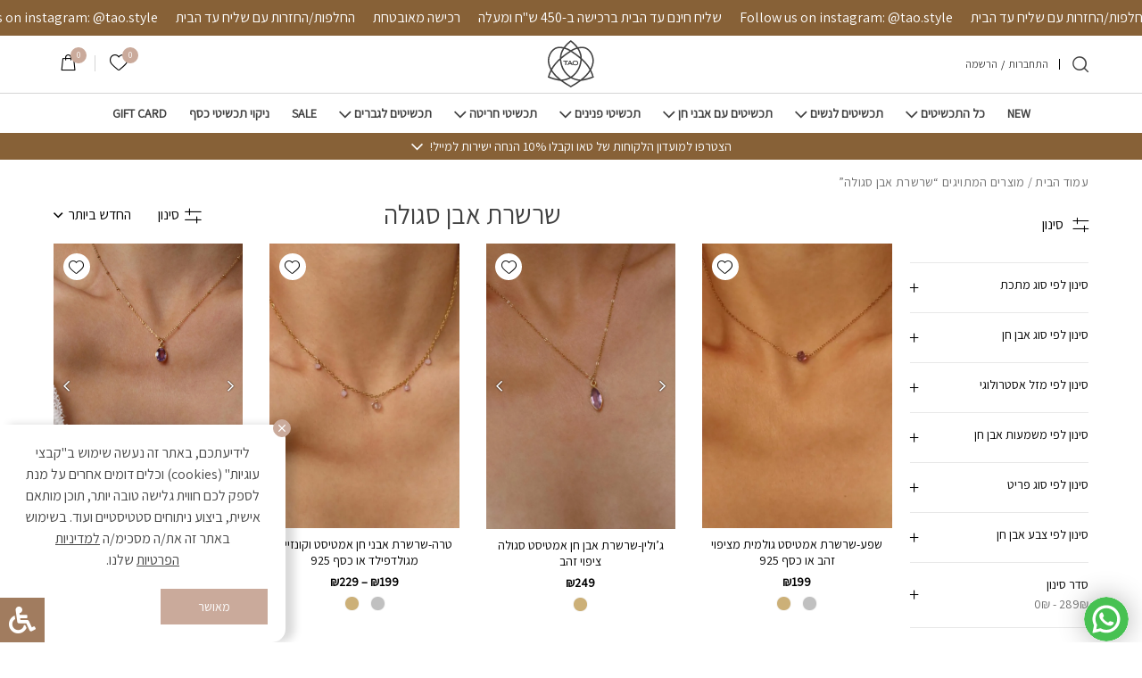

--- FILE ---
content_type: text/html; charset=UTF-8
request_url: https://shoptaostyle.com/product-tag/%D7%A9%D7%A8%D7%A9%D7%A8%D7%AA-%D7%90%D7%91%D7%9F-%D7%A1%D7%92%D7%95%D7%9C%D7%94
body_size: 43531
content:
<!DOCTYPE html>
<html dir="rtl" lang="he-IL">
<head>
        <!-- set the encoding of your site -->
    <meta charset="utf-8"><link rel="preconnect" href="https://fonts.gstatic.com/" crossorigin /><script src="[data-uri]" defer></script><script data-optimized="1" src="https://shoptaostyle.com/wp-content/plugins/litespeed-cache/assets/js/webfontloader.min.js" defer></script>
    <!-- set the viewport width and initial-scale on mobile devices -->
    <meta name="viewport" content="width=device-width, initial-scale=1.0">
            <link rel="preconnect" href="https://fonts.googleapis.com">
        <link rel="preconnect" href="https://fonts.gstatic.com" crossorigin>
        
        <!-- include the site stylesheet -->
	<meta name='robots' content='index, follow, max-image-preview:large, max-snippet:-1, max-video-preview:-1' />
	<style>img:is([sizes="auto" i], [sizes^="auto," i]) { contain-intrinsic-size: 3000px 1500px }</style>
	<script src="[data-uri]" defer></script>

	<!-- This site is optimized with the Yoast SEO plugin v22.8 - https://yoast.com/wordpress/plugins/seo/ -->
	<title>שרשרת אבן סגולה - TAO</title>
	<link rel="canonical" href="https://shoptaostyle.com/product-tag/שרשרת-אבן-סגולה" />
	<meta property="og:locale" content="he_IL" />
	<meta property="og:type" content="article" />
	<meta property="og:title" content="שרשרת אבן סגולה - TAO" />
	<meta property="og:url" content="https://shoptaostyle.com/product-tag/שרשרת-אבן-סגולה" />
	<meta property="og:site_name" content="TAO" />
	<meta property="og:image" content="https://shoptaostyle.com/wp-content/uploads/2023/02/link-image.png" />
	<meta property="og:image:width" content="200" />
	<meta property="og:image:height" content="200" />
	<meta property="og:image:type" content="image/png" />
	<meta name="twitter:card" content="summary_large_image" />
	<script type="application/ld+json" class="yoast-schema-graph">{"@context":"https://schema.org","@graph":[{"@type":"CollectionPage","@id":"https://shoptaostyle.com/product-tag/%d7%a9%d7%a8%d7%a9%d7%a8%d7%aa-%d7%90%d7%91%d7%9f-%d7%a1%d7%92%d7%95%d7%9c%d7%94","url":"https://shoptaostyle.com/product-tag/%d7%a9%d7%a8%d7%a9%d7%a8%d7%aa-%d7%90%d7%91%d7%9f-%d7%a1%d7%92%d7%95%d7%9c%d7%94","name":"שרשרת אבן סגולה - TAO","isPartOf":{"@id":"https://shoptaostyle.com/#website"},"primaryImageOfPage":{"@id":"https://shoptaostyle.com/product-tag/%d7%a9%d7%a8%d7%a9%d7%a8%d7%aa-%d7%90%d7%91%d7%9f-%d7%a1%d7%92%d7%95%d7%9c%d7%94#primaryimage"},"image":{"@id":"https://shoptaostyle.com/product-tag/%d7%a9%d7%a8%d7%a9%d7%a8%d7%aa-%d7%90%d7%91%d7%9f-%d7%a1%d7%92%d7%95%d7%9c%d7%94#primaryimage"},"thumbnailUrl":"https://shoptaostyle.com/wp-content/uploads/2025/09/שרשרת-אמטיסט-גולמית-שרשרת-אמטיסט-לאישה-שרשראות-אבני-חן-שרשרת-זהב-עדינה-שרשראות-קצרות-תכשיטים-עם-אבני-חן.jpg","breadcrumb":{"@id":"https://shoptaostyle.com/product-tag/%d7%a9%d7%a8%d7%a9%d7%a8%d7%aa-%d7%90%d7%91%d7%9f-%d7%a1%d7%92%d7%95%d7%9c%d7%94#breadcrumb"},"inLanguage":"he-IL"},{"@type":"ImageObject","inLanguage":"he-IL","@id":"https://shoptaostyle.com/product-tag/%d7%a9%d7%a8%d7%a9%d7%a8%d7%aa-%d7%90%d7%91%d7%9f-%d7%a1%d7%92%d7%95%d7%9c%d7%94#primaryimage","url":"https://shoptaostyle.com/wp-content/uploads/2025/09/שרשרת-אמטיסט-גולמית-שרשרת-אמטיסט-לאישה-שרשראות-אבני-חן-שרשרת-זהב-עדינה-שרשראות-קצרות-תכשיטים-עם-אבני-חן.jpg","contentUrl":"https://shoptaostyle.com/wp-content/uploads/2025/09/שרשרת-אמטיסט-גולמית-שרשרת-אמטיסט-לאישה-שרשראות-אבני-חן-שרשרת-זהב-עדינה-שרשראות-קצרות-תכשיטים-עם-אבני-חן.jpg","width":941,"height":1412,"caption":"שרשרת אמטיסט גולמית, שרשרת אמטיסט לאישה, שרשראות אבני חן, שרשרת זהב עדינה, שרשראות קצרות, תכשיטים עם אבני חן"},{"@type":"BreadcrumbList","@id":"https://shoptaostyle.com/product-tag/%d7%a9%d7%a8%d7%a9%d7%a8%d7%aa-%d7%90%d7%91%d7%9f-%d7%a1%d7%92%d7%95%d7%9c%d7%94#breadcrumb","itemListElement":[{"@type":"ListItem","position":1,"name":"דף הבית","item":"https://shoptaostyle.com/"},{"@type":"ListItem","position":2,"name":"שרשרת אבן סגולה"}]},{"@type":"WebSite","@id":"https://shoptaostyle.com/#website","url":"https://shoptaostyle.com/","name":"TAO STYLE","description":"","publisher":{"@id":"https://shoptaostyle.com/#organization"},"alternateName":"TAO","potentialAction":[{"@type":"SearchAction","target":{"@type":"EntryPoint","urlTemplate":"https://shoptaostyle.com/?s={search_term_string}"},"query-input":"required name=search_term_string"}],"inLanguage":"he-IL"},{"@type":"Organization","@id":"https://shoptaostyle.com/#organization","name":"TAO STYLE","alternateName":"TAO","url":"https://shoptaostyle.com/","logo":{"@type":"ImageObject","inLanguage":"he-IL","@id":"https://shoptaostyle.com/#/schema/logo/image/","url":"https://shoptaostyle.com/wp-content/uploads/2023/02/email-banner.png","contentUrl":"https://shoptaostyle.com/wp-content/uploads/2023/02/email-banner.png","width":600,"height":160,"caption":"TAO STYLE"},"image":{"@id":"https://shoptaostyle.com/#/schema/logo/image/"},"sameAs":["https://www.facebook.com/shoptaostyle/"]}]}</script>
	<!-- / Yoast SEO plugin. -->


<link rel='dns-prefetch' href='//stats.wp.com' />
<link rel='dns-prefetch' href='//code.jquery.com' />
<link rel='dns-prefetch' href='//jqueryui.com' />
<link rel='dns-prefetch' href='//maxcdn.bootstrapcdn.com' />
<link rel="alternate" type="application/rss+xml" title="TAO &laquo; פיד‏" href="https://shoptaostyle.com/feed" />
<link rel="alternate" type="application/rss+xml" title="TAO &laquo; פיד תגובות‏" href="https://shoptaostyle.com/comments/feed" />
<link rel="alternate" type="application/rss+xml" title="TAO &laquo; פיד תגית שרשרת אבן סגולה" href="https://shoptaostyle.com/product-tag/%d7%a9%d7%a8%d7%a9%d7%a8%d7%aa-%d7%90%d7%91%d7%9f-%d7%a1%d7%92%d7%95%d7%9c%d7%94/feed" />
<style id='classic-theme-styles-inline-css'>
/*! This file is auto-generated */
.wp-block-button__link{color:#fff;background-color:#32373c;border-radius:9999px;box-shadow:none;text-decoration:none;padding:calc(.667em + 2px) calc(1.333em + 2px);font-size:1.125em}.wp-block-file__button{background:#32373c;color:#fff;text-decoration:none}
</style>
<style id='safe-svg-svg-icon-style-inline-css'>
.safe-svg-cover{text-align:center}.safe-svg-cover .safe-svg-inside{display:inline-block;max-width:100%}.safe-svg-cover svg{height:100%;max-height:100%;max-width:100%;width:100%}

</style>
<link data-optimized="1" rel='stylesheet' id='mediaelement-css' href='https://shoptaostyle.com/wp-content/litespeed/css/4614139b83826c870ae1b3a1e8f1b57d.css?ver=8220e' media='all' />
<link data-optimized="1" rel='stylesheet' id='wp-mediaelement-css' href='https://shoptaostyle.com/wp-content/litespeed/css/ce3d4d0015855c4bedf3b40a407da0ae.css?ver=f4fcf' media='all' />
<style id='jetpack-sharing-buttons-style-inline-css'>
.jetpack-sharing-buttons__services-list{display:flex;flex-direction:row;flex-wrap:wrap;gap:0;list-style-type:none;margin:5px;padding:0}.jetpack-sharing-buttons__services-list.has-small-icon-size{font-size:12px}.jetpack-sharing-buttons__services-list.has-normal-icon-size{font-size:16px}.jetpack-sharing-buttons__services-list.has-large-icon-size{font-size:24px}.jetpack-sharing-buttons__services-list.has-huge-icon-size{font-size:36px}@media print{.jetpack-sharing-buttons__services-list{display:none!important}}.editor-styles-wrapper .wp-block-jetpack-sharing-buttons{gap:0;padding-inline-start:0}ul.jetpack-sharing-buttons__services-list.has-background{padding:1.25em 2.375em}
</style>
<style id='global-styles-inline-css'>
:root{--wp--preset--aspect-ratio--square: 1;--wp--preset--aspect-ratio--4-3: 4/3;--wp--preset--aspect-ratio--3-4: 3/4;--wp--preset--aspect-ratio--3-2: 3/2;--wp--preset--aspect-ratio--2-3: 2/3;--wp--preset--aspect-ratio--16-9: 16/9;--wp--preset--aspect-ratio--9-16: 9/16;--wp--preset--color--black: #000000;--wp--preset--color--cyan-bluish-gray: #abb8c3;--wp--preset--color--white: #ffffff;--wp--preset--color--pale-pink: #f78da7;--wp--preset--color--vivid-red: #cf2e2e;--wp--preset--color--luminous-vivid-orange: #ff6900;--wp--preset--color--luminous-vivid-amber: #fcb900;--wp--preset--color--light-green-cyan: #7bdcb5;--wp--preset--color--vivid-green-cyan: #00d084;--wp--preset--color--pale-cyan-blue: #8ed1fc;--wp--preset--color--vivid-cyan-blue: #0693e3;--wp--preset--color--vivid-purple: #9b51e0;--wp--preset--gradient--vivid-cyan-blue-to-vivid-purple: linear-gradient(135deg,rgba(6,147,227,1) 0%,rgb(155,81,224) 100%);--wp--preset--gradient--light-green-cyan-to-vivid-green-cyan: linear-gradient(135deg,rgb(122,220,180) 0%,rgb(0,208,130) 100%);--wp--preset--gradient--luminous-vivid-amber-to-luminous-vivid-orange: linear-gradient(135deg,rgba(252,185,0,1) 0%,rgba(255,105,0,1) 100%);--wp--preset--gradient--luminous-vivid-orange-to-vivid-red: linear-gradient(135deg,rgba(255,105,0,1) 0%,rgb(207,46,46) 100%);--wp--preset--gradient--very-light-gray-to-cyan-bluish-gray: linear-gradient(135deg,rgb(238,238,238) 0%,rgb(169,184,195) 100%);--wp--preset--gradient--cool-to-warm-spectrum: linear-gradient(135deg,rgb(74,234,220) 0%,rgb(151,120,209) 20%,rgb(207,42,186) 40%,rgb(238,44,130) 60%,rgb(251,105,98) 80%,rgb(254,248,76) 100%);--wp--preset--gradient--blush-light-purple: linear-gradient(135deg,rgb(255,206,236) 0%,rgb(152,150,240) 100%);--wp--preset--gradient--blush-bordeaux: linear-gradient(135deg,rgb(254,205,165) 0%,rgb(254,45,45) 50%,rgb(107,0,62) 100%);--wp--preset--gradient--luminous-dusk: linear-gradient(135deg,rgb(255,203,112) 0%,rgb(199,81,192) 50%,rgb(65,88,208) 100%);--wp--preset--gradient--pale-ocean: linear-gradient(135deg,rgb(255,245,203) 0%,rgb(182,227,212) 50%,rgb(51,167,181) 100%);--wp--preset--gradient--electric-grass: linear-gradient(135deg,rgb(202,248,128) 0%,rgb(113,206,126) 100%);--wp--preset--gradient--midnight: linear-gradient(135deg,rgb(2,3,129) 0%,rgb(40,116,252) 100%);--wp--preset--font-size--small: 13px;--wp--preset--font-size--medium: 20px;--wp--preset--font-size--large: 36px;--wp--preset--font-size--x-large: 42px;--wp--preset--spacing--20: 0.44rem;--wp--preset--spacing--30: 0.67rem;--wp--preset--spacing--40: 1rem;--wp--preset--spacing--50: 1.5rem;--wp--preset--spacing--60: 2.25rem;--wp--preset--spacing--70: 3.38rem;--wp--preset--spacing--80: 5.06rem;--wp--preset--shadow--natural: 6px 6px 9px rgba(0, 0, 0, 0.2);--wp--preset--shadow--deep: 12px 12px 50px rgba(0, 0, 0, 0.4);--wp--preset--shadow--sharp: 6px 6px 0px rgba(0, 0, 0, 0.2);--wp--preset--shadow--outlined: 6px 6px 0px -3px rgba(255, 255, 255, 1), 6px 6px rgba(0, 0, 0, 1);--wp--preset--shadow--crisp: 6px 6px 0px rgba(0, 0, 0, 1);}:where(.is-layout-flex){gap: 0.5em;}:where(.is-layout-grid){gap: 0.5em;}body .is-layout-flex{display: flex;}.is-layout-flex{flex-wrap: wrap;align-items: center;}.is-layout-flex > :is(*, div){margin: 0;}body .is-layout-grid{display: grid;}.is-layout-grid > :is(*, div){margin: 0;}:where(.wp-block-columns.is-layout-flex){gap: 2em;}:where(.wp-block-columns.is-layout-grid){gap: 2em;}:where(.wp-block-post-template.is-layout-flex){gap: 1.25em;}:where(.wp-block-post-template.is-layout-grid){gap: 1.25em;}.has-black-color{color: var(--wp--preset--color--black) !important;}.has-cyan-bluish-gray-color{color: var(--wp--preset--color--cyan-bluish-gray) !important;}.has-white-color{color: var(--wp--preset--color--white) !important;}.has-pale-pink-color{color: var(--wp--preset--color--pale-pink) !important;}.has-vivid-red-color{color: var(--wp--preset--color--vivid-red) !important;}.has-luminous-vivid-orange-color{color: var(--wp--preset--color--luminous-vivid-orange) !important;}.has-luminous-vivid-amber-color{color: var(--wp--preset--color--luminous-vivid-amber) !important;}.has-light-green-cyan-color{color: var(--wp--preset--color--light-green-cyan) !important;}.has-vivid-green-cyan-color{color: var(--wp--preset--color--vivid-green-cyan) !important;}.has-pale-cyan-blue-color{color: var(--wp--preset--color--pale-cyan-blue) !important;}.has-vivid-cyan-blue-color{color: var(--wp--preset--color--vivid-cyan-blue) !important;}.has-vivid-purple-color{color: var(--wp--preset--color--vivid-purple) !important;}.has-black-background-color{background-color: var(--wp--preset--color--black) !important;}.has-cyan-bluish-gray-background-color{background-color: var(--wp--preset--color--cyan-bluish-gray) !important;}.has-white-background-color{background-color: var(--wp--preset--color--white) !important;}.has-pale-pink-background-color{background-color: var(--wp--preset--color--pale-pink) !important;}.has-vivid-red-background-color{background-color: var(--wp--preset--color--vivid-red) !important;}.has-luminous-vivid-orange-background-color{background-color: var(--wp--preset--color--luminous-vivid-orange) !important;}.has-luminous-vivid-amber-background-color{background-color: var(--wp--preset--color--luminous-vivid-amber) !important;}.has-light-green-cyan-background-color{background-color: var(--wp--preset--color--light-green-cyan) !important;}.has-vivid-green-cyan-background-color{background-color: var(--wp--preset--color--vivid-green-cyan) !important;}.has-pale-cyan-blue-background-color{background-color: var(--wp--preset--color--pale-cyan-blue) !important;}.has-vivid-cyan-blue-background-color{background-color: var(--wp--preset--color--vivid-cyan-blue) !important;}.has-vivid-purple-background-color{background-color: var(--wp--preset--color--vivid-purple) !important;}.has-black-border-color{border-color: var(--wp--preset--color--black) !important;}.has-cyan-bluish-gray-border-color{border-color: var(--wp--preset--color--cyan-bluish-gray) !important;}.has-white-border-color{border-color: var(--wp--preset--color--white) !important;}.has-pale-pink-border-color{border-color: var(--wp--preset--color--pale-pink) !important;}.has-vivid-red-border-color{border-color: var(--wp--preset--color--vivid-red) !important;}.has-luminous-vivid-orange-border-color{border-color: var(--wp--preset--color--luminous-vivid-orange) !important;}.has-luminous-vivid-amber-border-color{border-color: var(--wp--preset--color--luminous-vivid-amber) !important;}.has-light-green-cyan-border-color{border-color: var(--wp--preset--color--light-green-cyan) !important;}.has-vivid-green-cyan-border-color{border-color: var(--wp--preset--color--vivid-green-cyan) !important;}.has-pale-cyan-blue-border-color{border-color: var(--wp--preset--color--pale-cyan-blue) !important;}.has-vivid-cyan-blue-border-color{border-color: var(--wp--preset--color--vivid-cyan-blue) !important;}.has-vivid-purple-border-color{border-color: var(--wp--preset--color--vivid-purple) !important;}.has-vivid-cyan-blue-to-vivid-purple-gradient-background{background: var(--wp--preset--gradient--vivid-cyan-blue-to-vivid-purple) !important;}.has-light-green-cyan-to-vivid-green-cyan-gradient-background{background: var(--wp--preset--gradient--light-green-cyan-to-vivid-green-cyan) !important;}.has-luminous-vivid-amber-to-luminous-vivid-orange-gradient-background{background: var(--wp--preset--gradient--luminous-vivid-amber-to-luminous-vivid-orange) !important;}.has-luminous-vivid-orange-to-vivid-red-gradient-background{background: var(--wp--preset--gradient--luminous-vivid-orange-to-vivid-red) !important;}.has-very-light-gray-to-cyan-bluish-gray-gradient-background{background: var(--wp--preset--gradient--very-light-gray-to-cyan-bluish-gray) !important;}.has-cool-to-warm-spectrum-gradient-background{background: var(--wp--preset--gradient--cool-to-warm-spectrum) !important;}.has-blush-light-purple-gradient-background{background: var(--wp--preset--gradient--blush-light-purple) !important;}.has-blush-bordeaux-gradient-background{background: var(--wp--preset--gradient--blush-bordeaux) !important;}.has-luminous-dusk-gradient-background{background: var(--wp--preset--gradient--luminous-dusk) !important;}.has-pale-ocean-gradient-background{background: var(--wp--preset--gradient--pale-ocean) !important;}.has-electric-grass-gradient-background{background: var(--wp--preset--gradient--electric-grass) !important;}.has-midnight-gradient-background{background: var(--wp--preset--gradient--midnight) !important;}.has-small-font-size{font-size: var(--wp--preset--font-size--small) !important;}.has-medium-font-size{font-size: var(--wp--preset--font-size--medium) !important;}.has-large-font-size{font-size: var(--wp--preset--font-size--large) !important;}.has-x-large-font-size{font-size: var(--wp--preset--font-size--x-large) !important;}
:where(.wp-block-post-template.is-layout-flex){gap: 1.25em;}:where(.wp-block-post-template.is-layout-grid){gap: 1.25em;}
:where(.wp-block-columns.is-layout-flex){gap: 2em;}:where(.wp-block-columns.is-layout-grid){gap: 2em;}
:root :where(.wp-block-pullquote){font-size: 1.5em;line-height: 1.6;}
</style>
<link data-optimized="1" rel='stylesheet' id='contact-form-7-css' href='https://shoptaostyle.com/wp-content/litespeed/css/777dbd917621a7e43cb3caca4c3dc2c5.css?ver=cd094' media='all' />
<link data-optimized="1" rel='stylesheet' id='contact-form-7-rtl-css' href='https://shoptaostyle.com/wp-content/litespeed/css/91d9a37250d65da2f6f465789107970e.css?ver=23371' media='all' />
<link data-optimized="1" rel='stylesheet' id='cookie-policy-popup-css' href='https://shoptaostyle.com/wp-content/litespeed/css/00a69c9572dd40a9ba3bda5ed2b0f865.css?ver=d45f3' media='all' />
<link rel='stylesheet' id='jquery-ui-styles-css' href='https://code.jquery.com/ui/1.12.1/themes/base/jquery-ui.css?ver=6.8.3' media='all' />
<link rel='stylesheet' id='demo-styles-css' href='https://jqueryui.com/resources/demos/style.css?ver=6.8.3' media='all' />
<link data-optimized="1" rel='stylesheet' id='minf-frontend-css' href='https://shoptaostyle.com/wp-content/litespeed/css/00c53d61f2f654e436b1760693298f75.css?ver=e6058' media='all' />
<link data-optimized="1" rel='stylesheet' id='matat-whatsapp-css' href='https://shoptaostyle.com/wp-content/litespeed/css/e639c39330407ebb3068acd9f5f96d09.css?ver=5a5da' media='all' />
<link rel='stylesheet' id='fontawsome-css' href='//maxcdn.bootstrapcdn.com/font-awesome/4.6.3/css/font-awesome.min.css?ver=1.0.5' media='all' />
<link data-optimized="1" rel='stylesheet' id='sogo_accessibility-css' href='https://shoptaostyle.com/wp-content/litespeed/css/ad109c03d243b42f9195c314f9addbae.css?ver=e744f' media='all' />
<style id='woocommerce-inline-inline-css'>
.woocommerce form .form-row .required { visibility: visible; }
</style>
<link data-optimized="1" rel='stylesheet' id='wpcargo-custom-bootstrap-styles-css' href='https://shoptaostyle.com/wp-content/litespeed/css/76a6974b90706ccf995e719050d8f945.css?ver=c592c' media='all' />
<link data-optimized="1" rel='stylesheet' id='wpcargo-styles-css' href='https://shoptaostyle.com/wp-content/litespeed/css/3518d3977b4de8f3d1b5ea00b7833ae5.css?ver=f73c2' media='all' />
<link data-optimized="1" rel='stylesheet' id='wpcargo-fontawesome-styles-css' href='https://shoptaostyle.com/wp-content/litespeed/css/d018c0f636a8cc5a9c669b26accf28cd.css?ver=7eaef' media='all' />
<link data-optimized="1" rel='stylesheet' id='wpcargo-datetimepicker-css' href='https://shoptaostyle.com/wp-content/litespeed/css/7ef3d43811a2fce0af61a690b22e09b9.css?ver=bf982' media='all' />
<link data-optimized="1" rel='stylesheet' id='wpcargo-bootstrap-style-css' href='https://shoptaostyle.com/wp-content/litespeed/css/2fc9f1d1289a07a5b74c7b42ef257aab.css?ver=796ef' media='all' />
<link data-optimized="1" rel='stylesheet' id='wp-pagenavi-css' href='https://shoptaostyle.com/wp-content/litespeed/css/794c6ab957ff1bafcbf1d284a3d322f8.css?ver=4a1e1' media='all' />
<link data-optimized="1" rel='stylesheet' id='woo-variation-swatches-css' href='https://shoptaostyle.com/wp-content/litespeed/css/eb26f63c5c0850263b426fcfbe530357.css?ver=7a398' media='all' />
<style id='woo-variation-swatches-inline-css'>
:root {
--wvs-tick:url("data:image/svg+xml;utf8,%3Csvg filter='drop-shadow(0px 0px 2px rgb(0 0 0 / .8))' xmlns='http://www.w3.org/2000/svg'  viewBox='0 0 30 30'%3E%3Cpath fill='none' stroke='%23ffffff' stroke-linecap='round' stroke-linejoin='round' stroke-width='4' d='M4 16L11 23 27 7'/%3E%3C/svg%3E");

--wvs-cross:url("data:image/svg+xml;utf8,%3Csvg filter='drop-shadow(0px 0px 5px rgb(255 255 255 / .6))' xmlns='http://www.w3.org/2000/svg' width='72px' height='72px' viewBox='0 0 24 24'%3E%3Cpath fill='none' stroke='%23ff0000' stroke-linecap='round' stroke-width='0.6' d='M5 5L19 19M19 5L5 19'/%3E%3C/svg%3E");
--wvs-position:flex-start;
--wvs-single-product-large-item-width:40px;
--wvs-single-product-large-item-height:40px;
--wvs-single-product-large-item-font-size:16px;
--wvs-single-product-item-width:30px;
--wvs-single-product-item-height:30px;
--wvs-single-product-item-font-size:16px;
--wvs-archive-product-item-width:30px;
--wvs-archive-product-item-height:30px;
--wvs-archive-product-item-font-size:16px;
--wvs-tooltip-background-color:#333333;
--wvs-tooltip-text-color:#ffffff;
--wvs-item-box-shadow:0 0 0 1px #000000;
--wvs-item-background-color:#FFFFFF;
--wvs-item-text-color:#000000;
--wvs-hover-item-box-shadow:0 0 0 3px #000000;
--wvs-hover-item-background-color:#FFFFFF;
--wvs-hover-item-text-color:#000000;
--wvs-selected-item-box-shadow:0 0 0 2px #000000;
--wvs-selected-item-background-color:#FFFFFF;
--wvs-selected-item-text-color:#000000}
</style>
<link data-optimized="1" rel='stylesheet' id='ywpar_frontend-css' href='https://shoptaostyle.com/wp-content/litespeed/css/ce3a3eaebff98f39be5ea95d854874c1.css?ver=05ff4' media='all' />
<link data-optimized="1" rel='stylesheet' id='vibes-style-css' href='https://shoptaostyle.com/wp-content/litespeed/css/4b1b02ad78519d08c6776bd562b18304.css?ver=d4051' media='all' />
<link data-optimized="1" rel='stylesheet' id='flipclock-style-css' href='https://shoptaostyle.com/wp-content/litespeed/css/5d342a09902b15486dd38ad99bc3d748.css?ver=d8576' media='all' />
<link data-optimized="1" rel='stylesheet' id='flickity-style-css' href='https://shoptaostyle.com/wp-content/litespeed/css/c3bdd1fe0bcd755f7dcafe346c57d9aa.css?ver=2df93' media='all' />
<link data-optimized="1" rel='stylesheet' id='bootstrap-css' href='https://shoptaostyle.com/wp-content/litespeed/css/2775146ed5c3f1667e141020416f0fce.css?ver=7afaa' media='all' />
<link data-optimized="1" rel='stylesheet' id='vibes-header-css' href='https://shoptaostyle.com/wp-content/litespeed/css/8ca3e2b2404ae2498d9b3bf996bbd583.css?ver=3ddc0' media='all' />
<link data-optimized="1" rel='stylesheet' id='main-style-css' href='https://shoptaostyle.com/wp-content/litespeed/css/d643e0fc58924383f5a33c7d54fdf9d7.css?ver=43e56' media='all' />
<link data-optimized="1" rel='stylesheet' id='quick-add-to-cart-style-css' href='https://shoptaostyle.com/wp-content/litespeed/css/d3da0d1545a59d726f5b87603cb5f04c.css?ver=b5ff7' media='all' />
<link data-optimized="1" rel='stylesheet' id='vibes-sidebar-css' href='https://shoptaostyle.com/wp-content/litespeed/css/bcd1c3b69f6bcb07308a2466bab48166.css?ver=cdf92' media='all' />
<link data-optimized="1" rel='stylesheet' id='matat-mobile-nav-css' href='https://shoptaostyle.com/wp-content/litespeed/css/91a5ca6bf48472b9deb3368bb52260eb.css?ver=12500' media='all' />
<link data-optimized="1" rel='stylesheet' id='vibes-checkout-style-css' href='https://shoptaostyle.com/wp-content/litespeed/css/ffd1891bf5e916cf9fafb70dd0df1dcc.css?ver=90c83' media='all' />
<link data-optimized="1" rel='stylesheet' id='vibes-footer-css' href='https://shoptaostyle.com/wp-content/litespeed/css/d170060e2237a74ffad6ef31134bec05.css?ver=8e606' media='all' />
<link data-optimized="1" rel='stylesheet' id='vibes-wishlist-css' href='https://shoptaostyle.com/wp-content/litespeed/css/4a15d73e016e8a6eb10607f006117b4d.css?ver=30894' media='all' />
<link data-optimized="1" rel='stylesheet' id='woo_discount_pro_style-css' href='https://shoptaostyle.com/wp-content/litespeed/css/fbb735f6088ee04f3b2752cb4073195e.css?ver=916b5' media='all' />
<link data-optimized="1" rel='stylesheet' id='vibes-child-style-css' href='https://shoptaostyle.com/wp-content/litespeed/css/af4172b1afc1e49de86a7e4309ea92f2.css?ver=040a2' media='all' />
<script type="text/template" id="tmpl-variation-template">

	<div class="woocommerce-variation-description hidden">{{{ data.variation.variation_description }}}</div>
	<!-- <div class="woocommerce-variation-price">{{{ data.variation.price_html }}}</div> -->
	<div class="woocommerce-variation-availability">{{{ data.variation.availability_html }}}</div>
</script>
<script type="text/template" id="tmpl-unavailable-variation-template">
	<p>מוצר זה אינו זמין כרגע. נא לבחור שילוב אחר.</p>
</script><script src="https://shoptaostyle.com/wp-includes/js/jquery/jquery.min.js?ver=3.7.1" id="jquery-core-js"></script>
<script src="https://shoptaostyle.com/wp-includes/js/jquery/jquery-migrate.min.js?ver=3.4.1" id="jquery-migrate-js" defer data-deferred="1"></script>
<script id="israel_cities-js-extra" src="[data-uri]" defer></script>
<script src="https://shoptaostyle.com/wp-content/plugins/israel-cities-dropdown/js/israel_cities.js?ver=6.8.3" id="israel_cities-js" defer data-deferred="1"></script>
<script src="https://shoptaostyle.com/wp-content/plugins/matat-instagram-feed-master/assets/js/slick.min.js?ver=1768494678" id="slick-js" defer data-deferred="1"></script>
<script src="https://shoptaostyle.com/wp-content/plugins/matat-instagram-feed-master/assets/js/frontend.js?ver=1768494678" id="minf-frontend-script-js" defer data-deferred="1"></script>
<script src="https://shoptaostyle.com/wp-content/plugins/woocommerce/assets/js/jquery-blockui/jquery.blockUI.min.js?ver=2.7.0-wc.8.7.2" id="jquery-blockui-js" data-wp-strategy="defer"></script>
<script id="wc-add-to-cart-js-extra" src="[data-uri]" defer></script>
<script src="https://shoptaostyle.com/wp-content/plugins/woocommerce/assets/js/frontend/add-to-cart.min.js?ver=8.7.2" id="wc-add-to-cart-js" defer data-wp-strategy="defer"></script>
<script src="https://shoptaostyle.com/wp-content/plugins/woocommerce/assets/js/js-cookie/js.cookie.min.js?ver=2.1.4-wc.8.7.2" id="js-cookie-js" data-wp-strategy="defer"></script>
<script id="woocommerce-js-extra" src="[data-uri]" defer></script>
<script src="https://shoptaostyle.com/wp-content/plugins/woocommerce/assets/js/frontend/woocommerce.min.js?ver=8.7.2" id="woocommerce-js" defer data-wp-strategy="defer"></script>
<script id="wpcargo-js-js-extra" src="[data-uri]" defer></script>
<script src="https://shoptaostyle.com/wp-content/plugins/wpcargo/assets/js/wpcargo.js?ver=7.0.4" id="wpcargo-js-js" defer data-deferred="1"></script>
<script src="https://shoptaostyle.com/wp-content/plugins/wpcargo/admin/assets/js/jquery.datetimepicker.full.min.js?ver=7.0.4" id="wpcargo-datetimepicker-js" defer data-deferred="1"></script>
<script src="https://shoptaostyle.com/wp-content/plugins/wpcargo/assets/js/dist/util/index.js?ver=7.0.4" id="wpcargo-util-index-js" defer data-deferred="1"></script>
<script src="https://shoptaostyle.com/wp-content/plugins/wpcargo/assets/js/dist/dom/event-handler.js?ver=7.0.4" id="wpcargo-event-handler-js" defer data-deferred="1"></script>
<script src="https://shoptaostyle.com/wp-content/plugins/wpcargo/assets/js/dist/dom/selector-engine.js?ver=7.0.4" id="wpcargo-selector-engine-js" defer data-deferred="1"></script>
<script src="https://shoptaostyle.com/wp-content/plugins/wpcargo/assets/js/dist/dom/data.js?ver=7.0.4" id="wpcargo-dom-data-js" defer data-deferred="1"></script>
<script src="https://shoptaostyle.com/wp-content/plugins/wpcargo/assets/js/dist/dom/manipulator.js?ver=7.0.4" id="wpcargo-dom-manipulator-js" defer data-deferred="1"></script>
<script src="https://shoptaostyle.com/wp-content/plugins/wpcargo/assets/js/dist/util/config.js?ver=7.0.4" id="wpcargo-util-config-js" defer data-deferred="1"></script>
<script src="https://shoptaostyle.com/wp-content/plugins/wpcargo/assets/js/dist/base-component.js?ver=7.0.4" id="wpcargo-base-component-js" defer data-deferred="1"></script>
<script src="https://shoptaostyle.com/wp-content/plugins/wpcargo/assets/js/dist/collapse.js?ver=7.0.4" id="wpcargo-collapse-js" defer data-deferred="1"></script>
<script src="https://shoptaostyle.com/wp-content/plugins/wpcargo/assets/js/bootstrap.min.js?ver=7.0.4" id="wpcargo-bootstrap-script-js" defer data-deferred="1"></script>
<script src="https://shoptaostyle.com/wp-includes/js/underscore.min.js?ver=1.13.7" id="underscore-js" defer data-deferred="1"></script>
<script id="wp-util-js-extra" src="[data-uri]" defer></script>
<script src="https://shoptaostyle.com/wp-includes/js/wp-util.min.js?ver=6.8.3" id="wp-util-js" defer data-deferred="1"></script>
<script src="https://stats.wp.com/s-202603.js" id="woocommerce-analytics-js" defer data-wp-strategy="defer"></script>
<script src="https://shoptaostyle.com/wp-content/themes/vibes/assets/js/slick.min.js?ver=1768494678" id="slick-slider-script-js" defer data-deferred="1"></script>
<script id="vibez-main-js-extra" src="[data-uri]" defer></script>
<script src="https://shoptaostyle.com/wp-content/themes/vibes/assets/js/jquery.main.js?ver=1768494678" id="vibez-main-js" defer data-deferred="1"></script>
<link rel="EditURI" type="application/rsd+xml" title="RSD" href="https://shoptaostyle.com/xmlrpc.php?rsd" />
<meta name="generator" content="WordPress 6.8.3" />
<meta name="generator" content="WooCommerce 8.7.2" />
<!-- HFCM by 99 Robots - Snippet # 1: Analtycs -->
<!-- Global site tag (gtag.js) - Google Analytics -->
<script src="https://www.googletagmanager.com/gtag/js?id=G-XG3YC99VFK" defer data-deferred="1"></script>
<script src="[data-uri]" defer></script>
<!-- /end HFCM by 99 Robots -->
<!-- HFCM by 99 Robots - Snippet # 2: facebook pxel -->
<!-- Facebook Pixel Code -->
<script src="[data-uri]" defer></script>
<noscript><img height="1" width="1" style="display:none"
src="https://www.facebook.com/tr?id=339188274493460&ev=PageView&noscript=1"
/></noscript>
<!-- End Facebook Pixel Code -->
<!-- /end HFCM by 99 Robots -->
<!-- HFCM by 99 Robots - Snippet # 3: facebook verification -->
<meta name="facebook-domain-verification" content="1ciw7b5nbj5v1iil7pgwgxaxnovpp3" />
<!-- /end HFCM by 99 Robots -->
<meta name="generator" content="Performant Translations 1.0.8">
	<style type="text/css">
		:root {
		  --wpcargo: #01ba7c;
		}
	</style>
		<style>img#wpstats{display:none}</style>
		    <style type="text/css">
    	.search-product-wrapper {
            display: none;
        }
    </style>
    	<noscript><style>.woocommerce-product-gallery{ opacity: 1 !important; }</style></noscript>
				<script  type="text/javascript" src="[data-uri]" defer></script>
			<!-- WooCommerce Facebook Integration Begin -->
			<script  type="text/javascript" src="[data-uri]" defer></script>
			<!-- WooCommerce Facebook Integration End -->
			<link rel="icon" href="https://shoptaostyle.com/wp-content/uploads/2023/02/favicon.png" sizes="32x32" />
<link rel="icon" href="https://shoptaostyle.com/wp-content/uploads/2023/02/favicon.png" sizes="192x192" />
<link rel="apple-touch-icon" href="https://shoptaostyle.com/wp-content/uploads/2023/02/favicon.png" />
<meta name="msapplication-TileImage" content="https://shoptaostyle.com/wp-content/uploads/2023/02/favicon.png" />
		<style id="wp-custom-css">
			.header_search_active .header-search {
    opacity: 1;
    visibility: visible;
}		</style>
		
            <style>
            body,
            button.btn, a.btn, input.btn,
            .product-item .product-img .last-chance-label {
                font-family: "Assistant","Helvetica Neue",Helvetica,Arial,sans-serif;
            }
        </style>
    </head>
<body class="rtl archive tax-product_tag term-4176 wp-theme-vibes wp-child-theme-vibes-child theme-vibes woocommerce woocommerce-page woocommerce-no-js matat_wa_chat_right woo-variation-swatches wvs-behavior-blur wvs-theme-vibes-child wvs-show-label woocommerce-active has_header_offer single-product-layout-two header-layout-two footer-layout-default has_mobile_menu matat_wa_chat_enabled back_to_top_enabled back_to_top_right">
<!-- Google Tag Manager (noscript) -->
<noscript>
    <iframe src="https://www.googletagmanager.com/ns.html?id=GTM-TK48FBT"
            height="0" width="0" style="display:none;visibility:hidden"></iframe>
</noscript>
<!-- End Google Tag Manager (noscript) -->
<!-- no script styles for webaccessibility -->
<noscript>
    <div>Javascript must be enabled for the correct page display</div>
</noscript>
<!-- allow a user to go to the main content of the page -->
<a class="sr-only sr-only-focusable" href="#main" accesskey="m">Skip to Content</a>
<!-- main container of all the page elements -->
<div id="wrapper">
    <!-- header of the page -->

    
      <div class="header-offer-bar running-slider" style="--offer-bar-text-color: #ffffff;--offer-bar-background-color: #876137;">
      
          <div class="line-box" >
              <div class="line-wrap">
                                                    <div class="slide">
                                      <div class="header-offer-text">
                                          שליח חינם עד הבית ברכישה ב-450 ש"ח ומעלה                                      </div>
                                  </div>
                                                                    <div class="slide">
                                      <div class="header-offer-text">
                                          רכישה מאובטחת                                      </div>
                                  </div>
                                                                    <div class="slide">
                                      <div class="header-offer-text">
                                          החלפות/החזרות עם שליח עד הבית                                      </div>
                                  </div>
                                                                    <div class="slide">
                                      <div class="header-offer-text">
                                          Follow us on instagram: @tao.style                                      </div>
                                  </div>
                                                </div>
          </div>

              </div>

    <header id="header">

        <div class="header-holder">
    <div class="d-flex">
        <div class="header-utility-nav">

            <a href="javascript:void(0);" class="header-wishlist wishlist_control">
                <span class="counter_wish matat-wishlist-counter">0</span>
                <i class="icon-heart-o" aria-hidden="true"></i>
                <span class="sr-only">
                    הרשימה שלי                </span>
            </a>

            <div class="matat-wishlist header-wishlist-box">
    <div class="wishlist-header">
        <strong class="wishlist-heading">הרשימה שלי</strong>
        <a href="javascript:void(0);" class="wishlist_control wishlist-close"><i class="icon-close"></i></a>
        <a href="#" class="btn-clear">הסר הכל</a>
    </div>
    <div class="wishlist-body">
                    <div class="empty-wishlist-info">
            <div class="ico-wishlist"><i class="icon-heart"></i></div>
            <div class="wishlist-empty-message">עדיין אין לך מוצרים ברשימה</div>
            <a href="https://shoptaostyle.com/shop" class="btn has_width">התחל בקנייה</a>
        </div>
        </div>
</div>



            <a href="javascript:void(0)" class="header-cart mini_cart_control">
                <span class="counter">
                    0                </span>
                <i class="icon-cart" aria-hidden="true"></i>
            </a>
            <div class="header-mini-cart d-flex flex-column custom-form cart-empty">
            
    <div class="mini-cart-frame">
        <div class="cart-header position-relative text-center">
            <div class="cart-top-wrapper d-flex align-items-center justify-content-center position-relative">
                <a href="javascript:void(0)" class="mini_cart_control position-absolute cart-close"><i class="icon-close"></i></a>
                <strong class="mini-cart-heading">
                    סל קניות                    (<span class="cart-counter">0</span>)
                </strong>
                <i class="icon-cart position-absolute"></i>
            </div>
            <strong class="mini-cart-subheading"><strong class="mini-cart-subheading"><span class="remain-order-notice">חסר לך רק עוד <span class="highlight"><span class="woocommerce-Price-amount amount"><bdi><span class="woocommerce-Price-currencySymbol">&#8362;</span>450</bdi></span></span> ש"ח למשלוח חינם</span></strong><div class="progress"><div class="progress-bar" role="progressbar" style="width: 0%" aria-valuenow="0" aria-valuemin="0" aria-valuemax="100"></div></div></strong>
        </div>
        
        <div class="mini-cart-body ">
            <div class="mini-cart-items ">
        
                        
        
            </div>
        
        
            <div class="empty-cart-info flex-column align-items-center">
                <div class="ico-cart"><i class="icon-shopping-bag"></i></div>
                <div class="cart-empty-message">סל הקניות שלך עדיין ריק!</div>
                <a href="https://shoptaostyle.com/shop" class="btn btn-primary">התחל בקנייה</a>
            </div>
        
                                
        </div>
        
        
<div class="promo-code-wrap cart-coupon-toggle">
    <a href="javascript:void(0);" class="cart-coupon-main">יש לך קוד קופון / גיפט קארד? לחץ כאן</a>
    <div class="cart-coupon-form" style="display: none">
        <div class="d-flex flex-wrap">
            <div class="code-input">
                <input type="text" class="promo-input couponCode" placeholder="הקלד קוד קופון"/>
            </div>
            <button class="btn-promo d-flex align-items-center justify-content-center apply_matat_mini_coupon_code" type="submit">החל</button>
        </div>
    </div>
</div>        
        <div class="cart-footer mt-auto">
            <table class="cart-sub-total">
                <tfoot>
                    <tr>
                        <td>סכום ביניים:</td>
                        <td class="regularPrice">&#8362;0</td>
                    </tr>
                    <tr>
                        <td>משלוח:</td>
                        <td class="mini-cart-shipping">
                            &#8362;0                        </td>
                    </tr>

                    <tr class="minicart-shipping-note">
                        <td colspan="2">בחירה באיסוף עצמי מהסטודיו שלנו (ללא עלות) תתאפשר בעמוד התשלום הבא</td>
                    </tr>
        
                            
                    <tr class="mini-cart-total-row">
                        <td>סך הכל:</td>
                        <td class="mini-cart-total"><span class="woocommerce-Price-amount amount"><bdi><span class="woocommerce-Price-currencySymbol">&#8362;</span>0</bdi></span></td>
                    </tr>
        
                </tfoot>
            </table>
            <div class="cart-footer-action">
                <!-- <div class="delivery-info">משלוח עד הבית עד 5 ימי עסקים.</div> -->
                <a href="https://shoptaostyle.com/checkout" class="btn btn-primary">מעבר לתשלום</a>
            </div>
        </div>
        <div class="loader-wrap">
            <div class="css-loader"></div>
        </div>
    </div>
            </div>

        </div>
        <div class="logo">
            <a href="https://shoptaostyle.com"><img width="117" height="65" src="https://shoptaostyle.com/wp-content/uploads/2023/07/טאו-לוגו-סופי-מוקטן.svg" class="attachment-full size-full wvs-archive-product-image" alt="טאו לוגו סופי מוקטן" title="טאו לוגו סופי מוקטן" /></a>
        </div>

        <div class="header-left-nav">
            <button type="button" class="btn-search-opener header_search_control" aria-label="חיפוש">
                <i class="icon-search" aria-hidden="true"></i>
            </button>
                            <div class="account-menu">
                    <a href="#loginModal" data-toggle="modal">
                        התחברות                    </a>
                    <span class="sep">/</span>
                    <a href="#registerModal" data-toggle="modal" class="register_modal">
                        הרשמה                    </a>
                </div>
                        <button type="button" class="nav-opener nav_control"><span class="nav-bar">
                    תפריט                </span></button>
        </div>
    </div>
    <div class="header-nav-holder">
        <nav id="primary-nav">
            <div class="mobile-account-menu">
                                    <a href="#loginModal" data-toggle="modal">
                        התחברות                    </a>
                    <span class="sep">|</span>
                    <a href="#registerModal" data-toggle="modal">
                        הרשמה                    </a>
                            </div>
            <div class="nav-wrap has_social"><ul id="menu-header-menu" class="primary-menu accessibility_menu"><li id="menu-item-204632" class="menu-item menu-item-type-taxonomy menu-item-object-product_cat menu-item-204632"><a href="https://shoptaostyle.com/product-category/%d7%9c%d7%9b%d7%9c-%d7%94%d7%aa%d7%9b%d7%a9%d7%99%d7%98%d7%99%d7%9d/new" class="pointer_true">NEW</a></li>
<li id="menu-item-210219" class="menu-item menu-item-type-taxonomy menu-item-object-product_cat menu-item-has-children menu-item-210219"><a href="https://shoptaostyle.com/product-category/%d7%9c%d7%9b%d7%9c-%d7%94%d7%aa%d7%9b%d7%a9%d7%99%d7%98%d7%99%d7%9d" class="pointer_true">כל התכשיטים</a><div class="submenu-holder">
<ul class="sub-menu">
	<li id="menu-item-204792" class="menu-item menu-item-type-taxonomy menu-item-object-product_cat menu-item-204792"><a href="https://shoptaostyle.com/product-category/%d7%9c%d7%9b%d7%9c-%d7%94%d7%aa%d7%9b%d7%a9%d7%99%d7%98%d7%99%d7%9d" class="pointer_true">לכל התכשיטים באתר</a></li>
	<li id="menu-item-204787" class="menu-item menu-item-type-taxonomy menu-item-object-product_cat menu-item-204787"><a href="https://shoptaostyle.com/product-category/%d7%9c%d7%9b%d7%9c-%d7%94%d7%aa%d7%9b%d7%a9%d7%99%d7%98%d7%99%d7%9d/%d7%aa%d7%9b%d7%a9%d7%99%d7%98%d7%99-%d7%9b%d7%a1%d7%a3" class="pointer_true">תכשיטי כסף 925</a></li>
	<li id="menu-item-204820" class="menu-item menu-item-type-taxonomy menu-item-object-product_cat menu-item-204820"><a href="https://shoptaostyle.com/product-category/%d7%9c%d7%9b%d7%9c-%d7%94%d7%aa%d7%9b%d7%a9%d7%99%d7%98%d7%99%d7%9d/%d7%aa%d7%9b%d7%a9%d7%99%d7%98%d7%99-%d7%96%d7%94%d7%91" class="pointer_true">תכשיטי גולדפילד ותכשיטי ציפוי זהב</a></li>
	<li id="menu-item-204789" class="menu-item menu-item-type-taxonomy menu-item-object-product_cat menu-item-204789"><a href="https://shoptaostyle.com/product-category/%d7%9c%d7%9b%d7%9c-%d7%94%d7%aa%d7%9b%d7%a9%d7%99%d7%98%d7%99%d7%9d/%d7%aa%d7%9b%d7%a9%d7%99%d7%98%d7%99-%d7%a1%d7%98%d7%99%d7%99%d7%a0%d7%9c%d7%a1-%d7%a1%d7%98%d7%99%d7%9c" class="pointer_true">תכשיטי סטיינלס סטיל</a></li>
	<li id="menu-item-204791" class="menu-item menu-item-type-taxonomy menu-item-object-product_cat menu-item-204791"><a href="https://shoptaostyle.com/product-category/%d7%9c%d7%9b%d7%9c-%d7%94%d7%aa%d7%9b%d7%a9%d7%99%d7%98%d7%99%d7%9d/%d7%aa%d7%9b%d7%a9%d7%99%d7%98%d7%99-%d7%96%d7%94%d7%91-14k" class="pointer_true">תכשיטי זהב 14K</a></li>
	<li id="menu-item-206785" class="menu-item menu-item-type-taxonomy menu-item-object-product_cat menu-item-206785"><a href="https://shoptaostyle.com/product-category/%d7%9c%d7%9b%d7%9c-%d7%94%d7%aa%d7%9b%d7%a9%d7%99%d7%98%d7%99%d7%9d/%d7%a7%d7%95%d7%9c%d7%a7%d7%a6%d7%99%d7%99%d7%aa-%d7%91%d7%99%d7%99%d7%a1%d7%99%d7%a7" class="pointer_true">קולקציית בייסיק</a></li>
	<li id="menu-item-242836" class="menu-item menu-item-type-taxonomy menu-item-object-product_cat menu-item-242836"><a href="https://shoptaostyle.com/product-category/%d7%a7%d7%95%d7%9c%d7%a7%d7%a6%d7%99%d7%99%d7%aa-%d7%aa%d7%9b%d7%a9%d7%99%d7%98%d7%99-%d7%99%d7%a9%d7%a8%d7%90%d7%9c" class="pointer_true">קולקציית תכשיטי ישראל</a></li>
	<li id="menu-item-211333" class="menu-item menu-item-type-taxonomy menu-item-object-product_cat menu-item-211333"><a href="https://shoptaostyle.com/product-category/ocean-larimar-%d7%a7%d7%95%d7%9c%d7%a7%d7%a6%d7%99%d7%99%d7%aa-%d7%aa%d7%9b%d7%a9%d7%99%d7%98%d7%99-%d7%9c%d7%a8%d7%99%d7%9e%d7%a8" class="pointer_true">OCEAN LARIMAR-קולקציית תכשיטי לרימר</a></li>
	<li id="menu-item-211334" class="menu-item menu-item-type-taxonomy menu-item-object-product_cat menu-item-211334"><a href="https://shoptaostyle.com/product-category/one-piece-%d7%a7%d7%95%d7%9c%d7%a7%d7%a6%d7%99%d7%99%d7%aa-%d7%a4%d7%a8%d7%99%d7%98%d7%99-%d7%95%d7%95%d7%90%d7%9f-%d7%a4%d7%99%d7%a1" class="pointer_true">ONE PIECE-קולקציית פריטי וואן פיס</a></li>
</ul>
</div></li>
<li id="menu-item-210221" class="menu-item menu-item-type-taxonomy menu-item-object-product_cat menu-item-has-children menu-item-210221 image-active mega-menu"><a href="https://shoptaostyle.com/product-category/%d7%9c%d7%9b%d7%9c-%d7%94%d7%aa%d7%9b%d7%a9%d7%99%d7%98%d7%99%d7%9d/%d7%aa%d7%9b%d7%a9%d7%99%d7%98%d7%99%d7%9d-%d7%9c%d7%a0%d7%a9%d7%99%d7%9d" class="pointer_true">תכשיטים לנשים</a><div class="submenu-holder">
<ul class="sub-menu">
	<li id="menu-item-205000" class="menu-item menu-item-type-taxonomy menu-item-object-product_cat menu-item-205000"><a href="https://shoptaostyle.com/product-category/%d7%9c%d7%9b%d7%9c-%d7%94%d7%aa%d7%9b%d7%a9%d7%99%d7%98%d7%99%d7%9d/%d7%aa%d7%9b%d7%a9%d7%99%d7%98%d7%99%d7%9d-%d7%9c%d7%a0%d7%a9%d7%99%d7%9d" class="pointer_true">לכל התכשיטים לנשים</a></li>
	<li id="menu-item-204619" class="menu-item menu-item-type-taxonomy menu-item-object-product_cat menu-item-has-children menu-item-204619"><a href="https://shoptaostyle.com/product-category/%d7%9c%d7%9b%d7%9c-%d7%94%d7%aa%d7%9b%d7%a9%d7%99%d7%98%d7%99%d7%9d/%d7%aa%d7%9b%d7%a9%d7%99%d7%98%d7%99%d7%9d-%d7%9c%d7%a0%d7%a9%d7%99%d7%9d/%d7%a9%d7%a8%d7%a9%d7%a8%d7%90%d7%95%d7%aa" class="pointer_true">שרשראות</a>
	<ul class="sub-menu">
		<li id="menu-item-210222" class="menu-item menu-item-type-taxonomy menu-item-object-product_cat menu-item-210222"><a href="https://shoptaostyle.com/product-category/%d7%9c%d7%9b%d7%9c-%d7%94%d7%aa%d7%9b%d7%a9%d7%99%d7%98%d7%99%d7%9d/%d7%aa%d7%9b%d7%a9%d7%99%d7%98%d7%99%d7%9d-%d7%9c%d7%a0%d7%a9%d7%99%d7%9d/%d7%a9%d7%a8%d7%a9%d7%a8%d7%90%d7%95%d7%aa" class="pointer_true">לכל השרשראות</a></li>
		<li id="menu-item-204803" class="menu-item menu-item-type-taxonomy menu-item-object-product_cat menu-item-204803"><a href="https://shoptaostyle.com/product-category/%d7%9c%d7%9b%d7%9c-%d7%94%d7%aa%d7%9b%d7%a9%d7%99%d7%98%d7%99%d7%9d/%d7%aa%d7%9b%d7%a9%d7%99%d7%98%d7%99%d7%9d-%d7%9c%d7%a0%d7%a9%d7%99%d7%9d/%d7%a9%d7%a8%d7%a9%d7%a8%d7%90%d7%95%d7%aa/%d7%a9%d7%a8%d7%a9%d7%a8%d7%90%d7%95%d7%aa-%d7%9b%d7%a1%d7%a3-%d7%90%d7%9e%d7%99%d7%aa%d7%99-925" class="pointer_true">שרשראות כסף אמיתי 925</a></li>
		<li id="menu-item-204821" class="menu-item menu-item-type-taxonomy menu-item-object-product_cat menu-item-204821"><a href="https://shoptaostyle.com/product-category/%d7%9c%d7%9b%d7%9c-%d7%94%d7%aa%d7%9b%d7%a9%d7%99%d7%98%d7%99%d7%9d/%d7%aa%d7%9b%d7%a9%d7%99%d7%98%d7%99%d7%9d-%d7%9c%d7%a0%d7%a9%d7%99%d7%9d/%d7%a9%d7%a8%d7%a9%d7%a8%d7%90%d7%95%d7%aa/%d7%a9%d7%a8%d7%a9%d7%a8%d7%90%d7%95%d7%aa-%d7%92%d7%95%d7%9c%d7%93%d7%a4%d7%99%d7%9c%d7%93-%d7%a9%d7%a8%d7%a9%d7%a8%d7%90%d7%95%d7%aa-%d7%a6%d7%99%d7%a4%d7%95%d7%99-%d7%96%d7%94%d7%91" class="pointer_true">שרשראות גולדפילד ושרשראות ציפוי זהב</a></li>
		<li id="menu-item-204805" class="menu-item menu-item-type-taxonomy menu-item-object-product_cat menu-item-204805"><a href="https://shoptaostyle.com/product-category/%d7%9c%d7%9b%d7%9c-%d7%94%d7%aa%d7%9b%d7%a9%d7%99%d7%98%d7%99%d7%9d/%d7%aa%d7%9b%d7%a9%d7%99%d7%98%d7%99%d7%9d-%d7%9c%d7%a0%d7%a9%d7%99%d7%9d/%d7%a9%d7%a8%d7%a9%d7%a8%d7%90%d7%95%d7%aa/%d7%a9%d7%a8%d7%a9%d7%a8%d7%90%d7%95%d7%aa-%d7%96%d7%94%d7%91-%d7%90%d7%9e%d7%99%d7%aa%d7%99" class="pointer_true">שרשראות זהב אמיתי</a></li>
		<li id="menu-item-204806" class="menu-item menu-item-type-taxonomy menu-item-object-product_cat menu-item-204806"><a href="https://shoptaostyle.com/product-category/%d7%9c%d7%9b%d7%9c-%d7%94%d7%aa%d7%9b%d7%a9%d7%99%d7%98%d7%99%d7%9d/%d7%aa%d7%9b%d7%a9%d7%99%d7%98%d7%99%d7%9d-%d7%9c%d7%a0%d7%a9%d7%99%d7%9d/%d7%a9%d7%a8%d7%a9%d7%a8%d7%90%d7%95%d7%aa/%d7%a9%d7%a8%d7%a9%d7%a8%d7%90%d7%95%d7%aa-%d7%a1%d7%98%d7%99%d7%99%d7%a0%d7%9c%d7%a1-%d7%a1%d7%98%d7%99%d7%9c" class="pointer_true">שרשראות סטיינלס סטיל</a></li>
		<li id="menu-item-204807" class="menu-item menu-item-type-taxonomy menu-item-object-product_cat menu-item-204807"><a href="https://shoptaostyle.com/product-category/%d7%9c%d7%9b%d7%9c-%d7%94%d7%aa%d7%9b%d7%a9%d7%99%d7%98%d7%99%d7%9d/%d7%aa%d7%9b%d7%a9%d7%99%d7%98%d7%99%d7%9d-%d7%9c%d7%a0%d7%a9%d7%99%d7%9d/%d7%a9%d7%a8%d7%a9%d7%a8%d7%90%d7%95%d7%aa/%d7%a9%d7%a8%d7%a9%d7%a8%d7%90%d7%95%d7%aa-%d7%9c%d7%9c%d7%90-%d7%aa%d7%9c%d7%99%d7%95%d7%9f" class="pointer_true">שרשראות ללא תליון</a></li>
		<li id="menu-item-204822" class="menu-item menu-item-type-taxonomy menu-item-object-product_cat menu-item-204822"><a href="https://shoptaostyle.com/product-category/%d7%9c%d7%9b%d7%9c-%d7%94%d7%aa%d7%9b%d7%a9%d7%99%d7%98%d7%99%d7%9d/%d7%aa%d7%9b%d7%a9%d7%99%d7%98%d7%99%d7%9d-%d7%9c%d7%a0%d7%a9%d7%99%d7%9d/%d7%a9%d7%a8%d7%a9%d7%a8%d7%90%d7%95%d7%aa/%d7%a9%d7%a8%d7%a9%d7%a8%d7%90%d7%95%d7%aa-%d7%a6%d7%95%d7%a7%d7%a8" class="pointer_true">שרשראות צ&#8217;וקר ושרשראות קצרות</a></li>
		<li id="menu-item-204812" class="menu-item menu-item-type-taxonomy menu-item-object-product_cat menu-item-204812"><a href="https://shoptaostyle.com/product-category/%d7%9c%d7%9b%d7%9c-%d7%94%d7%aa%d7%9b%d7%a9%d7%99%d7%98%d7%99%d7%9d/%d7%aa%d7%9b%d7%a9%d7%99%d7%98%d7%99%d7%9d-%d7%9c%d7%a0%d7%a9%d7%99%d7%9d/%d7%a9%d7%a8%d7%a9%d7%a8%d7%90%d7%95%d7%aa/%d7%a9%d7%a8%d7%a9%d7%a8%d7%90%d7%95%d7%aa-%d7%90%d7%a8%d7%95%d7%9b%d7%95%d7%aa" class="pointer_true">שרשראות ארוכות</a></li>
		<li id="menu-item-204813" class="menu-item menu-item-type-taxonomy menu-item-object-product_cat menu-item-204813"><a href="https://shoptaostyle.com/product-category/%d7%9c%d7%9b%d7%9c-%d7%94%d7%aa%d7%9b%d7%a9%d7%99%d7%98%d7%99%d7%9d/%d7%aa%d7%9b%d7%a9%d7%99%d7%98%d7%99-%d7%a4%d7%a0%d7%99%d7%a0%d7%99%d7%9d/%d7%a9%d7%a8%d7%a9%d7%a8%d7%90%d7%95%d7%aa-%d7%a4%d7%a0%d7%99%d7%a0%d7%99%d7%9d" class="pointer_true">שרשראות פנינים</a></li>
		<li id="menu-item-204814" class="menu-item menu-item-type-taxonomy menu-item-object-product_cat menu-item-204814"><a href="https://shoptaostyle.com/product-category/%d7%9c%d7%9b%d7%9c-%d7%94%d7%aa%d7%9b%d7%a9%d7%99%d7%98%d7%99%d7%9d/%d7%aa%d7%9b%d7%a9%d7%99%d7%98%d7%99%d7%9d-%d7%9c%d7%a0%d7%a9%d7%99%d7%9d/%d7%a9%d7%a8%d7%a9%d7%a8%d7%90%d7%95%d7%aa/%d7%a9%d7%a8%d7%a9%d7%a8%d7%90%d7%95%d7%aa-%d7%90%d7%91%d7%a0%d7%99-%d7%97%d7%9f" class="pointer_true">שרשראות אבני חן</a></li>
		<li id="menu-item-204815" class="menu-item menu-item-type-taxonomy menu-item-object-product_cat menu-item-204815"><a href="https://shoptaostyle.com/product-category/%d7%9c%d7%9b%d7%9c-%d7%94%d7%aa%d7%9b%d7%a9%d7%99%d7%98%d7%99%d7%9d/%d7%aa%d7%9b%d7%a9%d7%99%d7%98%d7%99%d7%9d-%d7%9c%d7%a0%d7%a9%d7%99%d7%9d/%d7%a9%d7%a8%d7%a9%d7%a8%d7%90%d7%95%d7%aa/%d7%a9%d7%a8%d7%a9%d7%a8%d7%90%d7%95%d7%aa-%d7%99%d7%9d" class="pointer_true">שרשראות ים</a></li>
		<li id="menu-item-204817" class="menu-item menu-item-type-taxonomy menu-item-object-product_cat menu-item-204817"><a href="https://shoptaostyle.com/product-category/%d7%9c%d7%9b%d7%9c-%d7%94%d7%aa%d7%9b%d7%a9%d7%99%d7%98%d7%99%d7%9d/%d7%aa%d7%9b%d7%a9%d7%99%d7%98%d7%99%d7%9d-%d7%9c%d7%a0%d7%a9%d7%99%d7%9d/%d7%a9%d7%a8%d7%a9%d7%a8%d7%90%d7%95%d7%aa/%d7%a9%d7%a8%d7%a9%d7%a8%d7%90%d7%95%d7%aa-%d7%a4%d7%a8%d7%97%d7%99%d7%9d-%d7%95%d7%97%d7%99%d7%95%d7%aa" class="pointer_true">שרשראות פרחים וחיות</a></li>
		<li id="menu-item-206259" class="menu-item menu-item-type-taxonomy menu-item-object-product_cat menu-item-206259"><a href="https://shoptaostyle.com/product-category/%d7%9c%d7%9b%d7%9c-%d7%94%d7%aa%d7%9b%d7%a9%d7%99%d7%98%d7%99%d7%9d/%d7%aa%d7%9b%d7%a9%d7%99%d7%98%d7%99%d7%9d-%d7%9c%d7%a0%d7%a9%d7%99%d7%9d/%d7%a9%d7%a8%d7%a9%d7%a8%d7%90%d7%95%d7%aa/%d7%a9%d7%a8%d7%a9%d7%a8%d7%90%d7%95%d7%aa-%d7%97%d7%91%d7%a8%d7%95%d7%aa" class="pointer_true">שרשראות חברות</a></li>
		<li id="menu-item-204818" class="menu-item menu-item-type-taxonomy menu-item-object-product_cat menu-item-204818"><a href="https://shoptaostyle.com/product-category/%d7%9c%d7%9b%d7%9c-%d7%94%d7%aa%d7%9b%d7%a9%d7%99%d7%98%d7%99%d7%9d/%d7%aa%d7%9b%d7%a9%d7%99%d7%98%d7%99%d7%9d-%d7%9c%d7%a0%d7%a9%d7%99%d7%9d/%d7%a9%d7%a8%d7%a9%d7%a8%d7%90%d7%95%d7%aa/%d7%a9%d7%a8%d7%a9%d7%a8%d7%90%d7%95%d7%aa-%d7%a2%d7%a0%d7%99%d7%91%d7%94" class="pointer_true">שרשראות עניבה</a></li>
		<li id="menu-item-204819" class="menu-item menu-item-type-taxonomy menu-item-object-product_cat menu-item-204819"><a href="https://shoptaostyle.com/product-category/%d7%9c%d7%9b%d7%9c-%d7%94%d7%aa%d7%9b%d7%a9%d7%99%d7%98%d7%99%d7%9d/%d7%9c%d7%9b%d7%9c-%d7%aa%d7%9b%d7%a9%d7%99%d7%98%d7%99-%d7%94%d7%97%d7%a8%d7%99%d7%98%d7%94/%d7%a9%d7%a8%d7%a9%d7%a8%d7%90%d7%95%d7%aa-%d7%97%d7%a8%d7%99%d7%98%d7%94" class="pointer_true">שרשראות חריטה</a></li>
	</ul>
</li>
	<li id="menu-item-204622" class="menu-item menu-item-type-taxonomy menu-item-object-product_cat menu-item-has-children menu-item-204622"><a href="https://shoptaostyle.com/product-category/%d7%9c%d7%9b%d7%9c-%d7%94%d7%aa%d7%9b%d7%a9%d7%99%d7%98%d7%99%d7%9d/%d7%aa%d7%9b%d7%a9%d7%99%d7%98%d7%99%d7%9d-%d7%9c%d7%a0%d7%a9%d7%99%d7%9d/%d7%a6%d7%9e%d7%99%d7%93%d7%99%d7%9d" class="pointer_true">צמידים</a>
	<ul class="sub-menu">
		<li id="menu-item-210223" class="menu-item menu-item-type-taxonomy menu-item-object-product_cat menu-item-210223"><a href="https://shoptaostyle.com/product-category/%d7%9c%d7%9b%d7%9c-%d7%94%d7%aa%d7%9b%d7%a9%d7%99%d7%98%d7%99%d7%9d/%d7%aa%d7%9b%d7%a9%d7%99%d7%98%d7%99%d7%9d-%d7%9c%d7%a0%d7%a9%d7%99%d7%9d/%d7%a6%d7%9e%d7%99%d7%93%d7%99%d7%9d" class="pointer_true">לכל הצמידים</a></li>
		<li id="menu-item-204852" class="menu-item menu-item-type-taxonomy menu-item-object-product_cat menu-item-204852"><a href="https://shoptaostyle.com/product-category/%d7%9c%d7%9b%d7%9c-%d7%94%d7%aa%d7%9b%d7%a9%d7%99%d7%98%d7%99%d7%9d/%d7%aa%d7%9b%d7%a9%d7%99%d7%98%d7%99%d7%9d-%d7%9c%d7%a0%d7%a9%d7%99%d7%9d/%d7%a6%d7%9e%d7%99%d7%93%d7%99%d7%9d/%d7%a6%d7%9e%d7%99%d7%93%d7%99-%d7%9b%d7%a1%d7%a3-%d7%90%d7%9e%d7%99%d7%aa%d7%99-925" class="pointer_true">צמידי כסף אמיתי 925</a></li>
		<li id="menu-item-204825" class="menu-item menu-item-type-taxonomy menu-item-object-product_cat menu-item-204825"><a href="https://shoptaostyle.com/product-category/%d7%9c%d7%9b%d7%9c-%d7%94%d7%aa%d7%9b%d7%a9%d7%99%d7%98%d7%99%d7%9d/%d7%aa%d7%9b%d7%a9%d7%99%d7%98%d7%99%d7%9d-%d7%9c%d7%a0%d7%a9%d7%99%d7%9d/%d7%a6%d7%9e%d7%99%d7%93%d7%99%d7%9d/%d7%a6%d7%9e%d7%99%d7%93%d7%99-%d7%92%d7%95%d7%9c%d7%93%d7%a4%d7%99%d7%9c%d7%93-%d7%a6%d7%9e%d7%99%d7%93%d7%99%d7%9d-%d7%a6%d7%99%d7%a4%d7%95%d7%99-%d7%96%d7%94%d7%91" class="pointer_true">צמידי גולדפילד וצמידים ציפוי זהב</a></li>
		<li id="menu-item-204826" class="menu-item menu-item-type-taxonomy menu-item-object-product_cat menu-item-204826"><a href="https://shoptaostyle.com/product-category/%d7%9c%d7%9b%d7%9c-%d7%94%d7%aa%d7%9b%d7%a9%d7%99%d7%98%d7%99%d7%9d/%d7%aa%d7%9b%d7%a9%d7%99%d7%98%d7%99%d7%9d-%d7%9c%d7%a0%d7%a9%d7%99%d7%9d/%d7%a6%d7%9e%d7%99%d7%93%d7%99%d7%9d/%d7%a6%d7%9e%d7%99%d7%93%d7%99-%d7%a1%d7%98%d7%99%d7%99%d7%a0%d7%9c%d7%a1-%d7%a1%d7%98%d7%99%d7%9c" class="pointer_true">צמידי סטיינלס סטיל</a></li>
		<li id="menu-item-204828" class="menu-item menu-item-type-taxonomy menu-item-object-product_cat menu-item-204828"><a href="https://shoptaostyle.com/product-category/%d7%9c%d7%9b%d7%9c-%d7%94%d7%aa%d7%9b%d7%a9%d7%99%d7%98%d7%99%d7%9d/%d7%aa%d7%9b%d7%a9%d7%99%d7%98%d7%99%d7%9d-%d7%9c%d7%a0%d7%a9%d7%99%d7%9d/%d7%a6%d7%9e%d7%99%d7%93%d7%99%d7%9d/%d7%a6%d7%9e%d7%99%d7%93%d7%99%d7%9d-%d7%9c%d7%99%d7%93-%d7%91%d7%99%d7%99%d7%a1%d7%99%d7%a7" class="pointer_true">צמידי בייסיק וצמידים עדינים</a></li>
		<li id="menu-item-204829" class="menu-item menu-item-type-taxonomy menu-item-object-product_cat menu-item-204829"><a href="https://shoptaostyle.com/product-category/%d7%9c%d7%9b%d7%9c-%d7%94%d7%aa%d7%9b%d7%a9%d7%99%d7%98%d7%99%d7%9d/%d7%aa%d7%9b%d7%a9%d7%99%d7%98%d7%99%d7%9d-%d7%9c%d7%a0%d7%a9%d7%99%d7%9d/%d7%a6%d7%9e%d7%99%d7%93%d7%99%d7%9d/%d7%a6%d7%9e%d7%99%d7%93%d7%99%d7%9d-%d7%a7%d7%a9%d7%99%d7%97%d7%99%d7%9d" class="pointer_true">צמידים קשיחים</a></li>
		<li id="menu-item-211038" class="menu-item menu-item-type-taxonomy menu-item-object-product_cat menu-item-211038"><a href="https://shoptaostyle.com/product-category/%d7%9c%d7%9b%d7%9c-%d7%94%d7%aa%d7%9b%d7%a9%d7%99%d7%98%d7%99%d7%9d/%d7%aa%d7%9b%d7%a9%d7%99%d7%98%d7%99%d7%9d-%d7%9c%d7%a0%d7%a9%d7%99%d7%9d/%d7%a6%d7%9e%d7%99%d7%93%d7%99%d7%9d/%d7%a6%d7%9e%d7%99%d7%93%d7%99-%d7%90%d7%91%d7%a0%d7%99-%d7%97%d7%9f" class="pointer_true">צמידים עם אבני חן</a></li>
		<li id="menu-item-204831" class="menu-item menu-item-type-taxonomy menu-item-object-product_cat menu-item-204831"><a href="https://shoptaostyle.com/product-category/%d7%9c%d7%9b%d7%9c-%d7%94%d7%aa%d7%9b%d7%a9%d7%99%d7%98%d7%99%d7%9d/%d7%aa%d7%9b%d7%a9%d7%99%d7%98%d7%99-%d7%a4%d7%a0%d7%99%d7%a0%d7%99%d7%9d/%d7%a6%d7%9e%d7%99%d7%93%d7%99-%d7%a4%d7%a0%d7%99%d7%a0%d7%99%d7%9d" class="pointer_true">צמידי פנינים</a></li>
		<li id="menu-item-204832" class="menu-item menu-item-type-taxonomy menu-item-object-product_cat menu-item-204832"><a href="https://shoptaostyle.com/product-category/%d7%9c%d7%9b%d7%9c-%d7%94%d7%aa%d7%9b%d7%a9%d7%99%d7%98%d7%99%d7%9d/%d7%aa%d7%9b%d7%a9%d7%99%d7%98%d7%99%d7%9d-%d7%9c%d7%a0%d7%a9%d7%99%d7%9d/%d7%a6%d7%9e%d7%99%d7%93%d7%99%d7%9d/%d7%a6%d7%9e%d7%99%d7%93%d7%99-%d7%a4%d7%a8%d7%97%d7%99%d7%9d-%d7%95%d7%97%d7%99%d7%95%d7%aa" class="pointer_true">צמידי פרחים וחיות</a></li>
		<li id="menu-item-204833" class="menu-item menu-item-type-taxonomy menu-item-object-product_cat menu-item-204833"><a href="https://shoptaostyle.com/product-category/%d7%9c%d7%9b%d7%9c-%d7%94%d7%aa%d7%9b%d7%a9%d7%99%d7%98%d7%99%d7%9d/%d7%aa%d7%9b%d7%a9%d7%99%d7%98%d7%99%d7%9d-%d7%9c%d7%a0%d7%a9%d7%99%d7%9d/%d7%a6%d7%9e%d7%99%d7%93%d7%99%d7%9d/%d7%a6%d7%9e%d7%99%d7%93%d7%99-%d7%99%d7%9d" class="pointer_true">צמידי ים</a></li>
		<li id="menu-item-204834" class="menu-item menu-item-type-taxonomy menu-item-object-product_cat menu-item-204834"><a href="https://shoptaostyle.com/product-category/%d7%9c%d7%9b%d7%9c-%d7%94%d7%aa%d7%9b%d7%a9%d7%99%d7%98%d7%99%d7%9d/%d7%9c%d7%9b%d7%9c-%d7%aa%d7%9b%d7%a9%d7%99%d7%98%d7%99-%d7%94%d7%97%d7%a8%d7%99%d7%98%d7%94/%d7%a6%d7%9e%d7%99%d7%93%d7%99-%d7%97%d7%a8%d7%99%d7%98%d7%94" class="pointer_true">צמידי חריטה</a></li>
		<li id="menu-item-204835" class="menu-item menu-item-type-taxonomy menu-item-object-product_cat menu-item-204835"><a href="https://shoptaostyle.com/product-category/%d7%9c%d7%9b%d7%9c-%d7%94%d7%aa%d7%9b%d7%a9%d7%99%d7%98%d7%99%d7%9d/%d7%aa%d7%9b%d7%a9%d7%99%d7%98%d7%99%d7%9d-%d7%9c%d7%a0%d7%a9%d7%99%d7%9d/%d7%a6%d7%9e%d7%99%d7%93%d7%99%d7%9d/%d7%a6%d7%9e%d7%99%d7%93%d7%99-%d7%97%d7%91%d7%a8%d7%95%d7%aa" class="pointer_true">צמידי חברות</a></li>
		<li id="menu-item-204629" class="menu-item menu-item-type-taxonomy menu-item-object-product_cat menu-item-204629"><a href="https://shoptaostyle.com/product-category/%d7%9c%d7%9b%d7%9c-%d7%94%d7%aa%d7%9b%d7%a9%d7%99%d7%98%d7%99%d7%9d/%d7%aa%d7%9b%d7%a9%d7%99%d7%98%d7%99%d7%9d-%d7%9c%d7%a0%d7%a9%d7%99%d7%9d/%d7%a6%d7%9e%d7%99%d7%93%d7%99%d7%9d/%d7%a6%d7%9e%d7%99%d7%93%d7%99%d7%9d-%d7%9c%d7%a8%d7%92%d7%9c" class="pointer_true">צמידים לרגל</a></li>
		<li id="menu-item-245466" class="menu-item menu-item-type-taxonomy menu-item-object-product_cat menu-item-245466"><a href="https://shoptaostyle.com/product-category/%d7%a1%d7%98-%d7%a6%d7%9e%d7%99%d7%93%d7%99%d7%9d-%d7%9c%d7%90%d7%99%d7%a9%d7%94" class="pointer_true">סט צמידים לאישה</a></li>
	</ul>
</li>
	<li id="menu-item-204621" class="menu-item menu-item-type-taxonomy menu-item-object-product_cat menu-item-has-children menu-item-204621"><a href="https://shoptaostyle.com/product-category/%d7%9c%d7%9b%d7%9c-%d7%94%d7%aa%d7%9b%d7%a9%d7%99%d7%98%d7%99%d7%9d/%d7%98%d7%91%d7%a2%d7%95%d7%aa" class="pointer_true">טבעות</a>
	<ul class="sub-menu">
		<li id="menu-item-210224" class="menu-item menu-item-type-taxonomy menu-item-object-product_cat menu-item-210224"><a href="https://shoptaostyle.com/product-category/%d7%9c%d7%9b%d7%9c-%d7%94%d7%aa%d7%9b%d7%a9%d7%99%d7%98%d7%99%d7%9d/%d7%98%d7%91%d7%a2%d7%95%d7%aa" class="pointer_true">לכל הטבעות</a></li>
		<li id="menu-item-204837" class="menu-item menu-item-type-taxonomy menu-item-object-product_cat menu-item-204837"><a href="https://shoptaostyle.com/product-category/%d7%9c%d7%9b%d7%9c-%d7%94%d7%aa%d7%9b%d7%a9%d7%99%d7%98%d7%99%d7%9d/%d7%98%d7%91%d7%a2%d7%95%d7%aa/%d7%98%d7%91%d7%a2%d7%95%d7%aa-%d7%9b%d7%a1%d7%a3-%d7%90%d7%9e%d7%99%d7%aa%d7%99-925" class="pointer_true">טבעות כסף אמיתי 925</a></li>
		<li id="menu-item-204838" class="menu-item menu-item-type-taxonomy menu-item-object-product_cat menu-item-204838"><a href="https://shoptaostyle.com/product-category/%d7%9c%d7%9b%d7%9c-%d7%94%d7%aa%d7%9b%d7%a9%d7%99%d7%98%d7%99%d7%9d/%d7%98%d7%91%d7%a2%d7%95%d7%aa/%d7%98%d7%91%d7%a2%d7%95%d7%aa-%d7%92%d7%95%d7%9c%d7%93%d7%a4%d7%99%d7%9c%d7%93-%d7%98%d7%91%d7%a2%d7%95%d7%aa-%d7%a6%d7%99%d7%a4%d7%95%d7%99-%d7%96%d7%94%d7%91" class="pointer_true">טבעות גולדפילד וטבעות ציפוי זהב</a></li>
		<li id="menu-item-204839" class="menu-item menu-item-type-taxonomy menu-item-object-product_cat menu-item-204839"><a href="https://shoptaostyle.com/product-category/%d7%9c%d7%9b%d7%9c-%d7%94%d7%aa%d7%9b%d7%a9%d7%99%d7%98%d7%99%d7%9d/%d7%98%d7%91%d7%a2%d7%95%d7%aa/%d7%98%d7%91%d7%a2%d7%95%d7%aa-%d7%96%d7%94%d7%91-14k" class="pointer_true">טבעות זהב 14k</a></li>
		<li id="menu-item-204840" class="menu-item menu-item-type-taxonomy menu-item-object-product_cat menu-item-204840"><a href="https://shoptaostyle.com/product-category/%d7%9c%d7%9b%d7%9c-%d7%94%d7%aa%d7%9b%d7%a9%d7%99%d7%98%d7%99%d7%9d/%d7%98%d7%91%d7%a2%d7%95%d7%aa/%d7%98%d7%91%d7%a2%d7%95%d7%aa-%d7%a1%d7%98%d7%99%d7%99%d7%a0%d7%9c%d7%a1-%d7%a1%d7%98%d7%99%d7%9c" class="pointer_true">טבעות סטיינלס סטיל</a></li>
		<li id="menu-item-204841" class="menu-item menu-item-type-taxonomy menu-item-object-product_cat menu-item-204841"><a href="https://shoptaostyle.com/product-category/%d7%9c%d7%9b%d7%9c-%d7%94%d7%aa%d7%9b%d7%a9%d7%99%d7%98%d7%99%d7%9d/%d7%98%d7%91%d7%a2%d7%95%d7%aa/%d7%98%d7%91%d7%a2%d7%95%d7%aa-%d7%92%d7%93%d7%95%d7%9c%d7%95%d7%aa-%d7%98%d7%91%d7%a2%d7%95%d7%aa-%d7%a2%d7%91%d7%95%d7%aa" class="pointer_true">טבעות גדולות וטבעות עבות</a></li>
		<li id="menu-item-204842" class="menu-item menu-item-type-taxonomy menu-item-object-product_cat menu-item-204842"><a href="https://shoptaostyle.com/product-category/%d7%9c%d7%9b%d7%9c-%d7%94%d7%aa%d7%9b%d7%a9%d7%99%d7%98%d7%99%d7%9d/%d7%98%d7%91%d7%a2%d7%95%d7%aa/%d7%98%d7%91%d7%a2%d7%95%d7%aa-%d7%a2%d7%93%d7%99%d7%a0%d7%95%d7%aa" class="pointer_true">טבעות עדינות</a></li>
		<li id="menu-item-204843" class="menu-item menu-item-type-taxonomy menu-item-object-product_cat menu-item-204843"><a href="https://shoptaostyle.com/product-category/%d7%9c%d7%9b%d7%9c-%d7%94%d7%aa%d7%9b%d7%a9%d7%99%d7%98%d7%99%d7%9d/%d7%98%d7%91%d7%a2%d7%95%d7%aa/%d7%98%d7%91%d7%a2%d7%95%d7%aa-%d7%a4%d7%aa%d7%95%d7%97%d7%95%d7%aa" class="pointer_true">טבעות פתוחות</a></li>
		<li id="menu-item-204848" class="menu-item menu-item-type-taxonomy menu-item-object-product_cat menu-item-204848"><a href="https://shoptaostyle.com/product-category/%d7%9c%d7%9b%d7%9c-%d7%94%d7%aa%d7%9b%d7%a9%d7%99%d7%98%d7%99%d7%9d/%d7%98%d7%91%d7%a2%d7%95%d7%aa/%d7%98%d7%91%d7%a2%d7%95%d7%aa-%d7%97%d7%95%d7%aa%d7%9d" class="pointer_true">טבעות חותם</a></li>
		<li id="menu-item-233766" class="menu-item menu-item-type-taxonomy menu-item-object-product_cat menu-item-233766"><a href="https://shoptaostyle.com/product-category/%d7%9c%d7%9b%d7%9c-%d7%94%d7%aa%d7%9b%d7%a9%d7%99%d7%98%d7%99%d7%9d/%d7%98%d7%91%d7%a2%d7%95%d7%aa/%d7%98%d7%91%d7%a2%d7%95%d7%aa-%d7%96%d7%a8%d7%aa-%d7%95%d7%a8%d7%92%d7%9c" class="pointer_true">טבעות זרת ורגל</a></li>
		<li id="menu-item-204846" class="menu-item menu-item-type-taxonomy menu-item-object-product_cat menu-item-204846"><a href="https://shoptaostyle.com/product-category/%d7%9c%d7%9b%d7%9c-%d7%94%d7%aa%d7%9b%d7%a9%d7%99%d7%98%d7%99%d7%9d/%d7%98%d7%91%d7%a2%d7%95%d7%aa/%d7%98%d7%91%d7%a2%d7%95%d7%aa-%d7%90%d7%91%d7%a0%d7%99-%d7%97%d7%9f" class="pointer_true">טבעות אבני חן</a></li>
		<li id="menu-item-204850" class="menu-item menu-item-type-taxonomy menu-item-object-product_cat menu-item-204850"><a href="https://shoptaostyle.com/product-category/%d7%9c%d7%9b%d7%9c-%d7%94%d7%aa%d7%9b%d7%a9%d7%99%d7%98%d7%99%d7%9d/%d7%aa%d7%9b%d7%a9%d7%99%d7%98%d7%99-%d7%a4%d7%a0%d7%99%d7%a0%d7%99%d7%9d/%d7%98%d7%91%d7%a2%d7%95%d7%aa-%d7%a4%d7%a0%d7%99%d7%a0%d7%99%d7%9d" class="pointer_true">טבעות פנינים</a></li>
		<li id="menu-item-204844" class="menu-item menu-item-type-taxonomy menu-item-object-product_cat menu-item-204844"><a href="https://shoptaostyle.com/product-category/%d7%9c%d7%9b%d7%9c-%d7%94%d7%aa%d7%9b%d7%a9%d7%99%d7%98%d7%99%d7%9d/%d7%98%d7%91%d7%a2%d7%95%d7%aa/%d7%98%d7%91%d7%a2%d7%95%d7%aa-%d7%a4%d7%a8%d7%97%d7%99%d7%9d-%d7%95%d7%97%d7%99%d7%95%d7%aa" class="pointer_true">טבעות פרחים וטבעות עם חיות</a></li>
		<li id="menu-item-204845" class="menu-item menu-item-type-taxonomy menu-item-object-product_cat menu-item-204845"><a href="https://shoptaostyle.com/product-category/%d7%9c%d7%9b%d7%9c-%d7%94%d7%aa%d7%9b%d7%a9%d7%99%d7%98%d7%99%d7%9d/%d7%98%d7%91%d7%a2%d7%95%d7%aa/%d7%98%d7%91%d7%a2%d7%95%d7%aa-%d7%99%d7%9d" class="pointer_true">טבעות ים ושמש</a></li>
		<li id="menu-item-206261" class="menu-item menu-item-type-taxonomy menu-item-object-product_cat menu-item-206261"><a href="https://shoptaostyle.com/product-category/%d7%9c%d7%9b%d7%9c-%d7%94%d7%aa%d7%9b%d7%a9%d7%99%d7%98%d7%99%d7%9d/%d7%98%d7%91%d7%a2%d7%95%d7%aa/%d7%98%d7%91%d7%a2%d7%95%d7%aa-%d7%97%d7%91%d7%a8%d7%95%d7%aa" class="pointer_true">טבעות חברות</a></li>
		<li id="menu-item-204847" class="menu-item menu-item-type-taxonomy menu-item-object-product_cat menu-item-204847"><a href="https://shoptaostyle.com/product-category/%d7%9c%d7%9b%d7%9c-%d7%94%d7%aa%d7%9b%d7%a9%d7%99%d7%98%d7%99%d7%9d/%d7%98%d7%91%d7%a2%d7%95%d7%aa/%d7%98%d7%91%d7%a2%d7%95%d7%aa-%d7%97%d7%a8%d7%99%d7%98%d7%94" class="pointer_true">טבעות חריטה</a></li>
	</ul>
</li>
	<li id="menu-item-204620" class="menu-item menu-item-type-taxonomy menu-item-object-product_cat menu-item-has-children menu-item-204620"><a href="https://shoptaostyle.com/product-category/%d7%9c%d7%9b%d7%9c-%d7%94%d7%aa%d7%9b%d7%a9%d7%99%d7%98%d7%99%d7%9d/%d7%aa%d7%9b%d7%a9%d7%99%d7%98%d7%99%d7%9d-%d7%9c%d7%a0%d7%a9%d7%99%d7%9d/%d7%a2%d7%92%d7%99%d7%9c%d7%99%d7%9d" class="pointer_true">עגילים</a>
	<ul class="sub-menu">
		<li id="menu-item-210225" class="menu-item menu-item-type-taxonomy menu-item-object-product_cat menu-item-210225"><a href="https://shoptaostyle.com/product-category/%d7%9c%d7%9b%d7%9c-%d7%94%d7%aa%d7%9b%d7%a9%d7%99%d7%98%d7%99%d7%9d/%d7%aa%d7%9b%d7%a9%d7%99%d7%98%d7%99%d7%9d-%d7%9c%d7%a0%d7%a9%d7%99%d7%9d/%d7%a2%d7%92%d7%99%d7%9c%d7%99%d7%9d" class="pointer_true">לכל העגילים</a></li>
		<li id="menu-item-204853" class="menu-item menu-item-type-taxonomy menu-item-object-product_cat menu-item-204853"><a href="https://shoptaostyle.com/product-category/%d7%9c%d7%9b%d7%9c-%d7%94%d7%aa%d7%9b%d7%a9%d7%99%d7%98%d7%99%d7%9d/%d7%aa%d7%9b%d7%a9%d7%99%d7%98%d7%99%d7%9d-%d7%9c%d7%a0%d7%a9%d7%99%d7%9d/%d7%a2%d7%92%d7%99%d7%9c%d7%99%d7%9d/%d7%a2%d7%92%d7%99%d7%9c%d7%99-%d7%9b%d7%a1%d7%a3-%d7%90%d7%9e%d7%99%d7%aa%d7%99-925" class="pointer_true">עגילי כסף 925</a></li>
		<li id="menu-item-204864" class="menu-item menu-item-type-taxonomy menu-item-object-product_cat menu-item-204864"><a href="https://shoptaostyle.com/product-category/%d7%9c%d7%9b%d7%9c-%d7%94%d7%aa%d7%9b%d7%a9%d7%99%d7%98%d7%99%d7%9d/%d7%aa%d7%9b%d7%a9%d7%99%d7%98%d7%99%d7%9d-%d7%9c%d7%a0%d7%a9%d7%99%d7%9d/%d7%a2%d7%92%d7%99%d7%9c%d7%99%d7%9d/%d7%a2%d7%92%d7%99%d7%9c%d7%99-%d7%92%d7%95%d7%9c%d7%93%d7%a4%d7%99%d7%9c%d7%93-%d7%95%d7%a2%d7%92%d7%99%d7%9c%d7%99-%d7%a6%d7%99%d7%a4%d7%95%d7%99-%d7%96%d7%94%d7%91" class="pointer_true">עגילי גולדפילד ועגילי ציפוי זהב</a></li>
		<li id="menu-item-204855" class="menu-item menu-item-type-taxonomy menu-item-object-product_cat menu-item-204855"><a href="https://shoptaostyle.com/product-category/%d7%9c%d7%9b%d7%9c-%d7%94%d7%aa%d7%9b%d7%a9%d7%99%d7%98%d7%99%d7%9d/%d7%aa%d7%9b%d7%a9%d7%99%d7%98%d7%99%d7%9d-%d7%9c%d7%a0%d7%a9%d7%99%d7%9d/%d7%a2%d7%92%d7%99%d7%9c%d7%99%d7%9d/%d7%a2%d7%92%d7%99%d7%9c%d7%99-%d7%a1%d7%98%d7%99%d7%99%d7%a0%d7%9c%d7%a1-%d7%a1%d7%98%d7%99%d7%9c" class="pointer_true">עגילי סטיינלס סטיל</a></li>
		<li id="menu-item-204856" class="menu-item menu-item-type-taxonomy menu-item-object-product_cat menu-item-204856"><a href="https://shoptaostyle.com/product-category/%d7%9c%d7%9b%d7%9c-%d7%94%d7%aa%d7%9b%d7%a9%d7%99%d7%98%d7%99%d7%9d/%d7%aa%d7%9b%d7%a9%d7%99%d7%98%d7%99%d7%9d-%d7%9c%d7%a0%d7%a9%d7%99%d7%9d/%d7%a2%d7%92%d7%99%d7%9c%d7%99%d7%9d/%d7%a2%d7%92%d7%99%d7%9c%d7%99-%d7%97%d7%99%d7%a9%d7%95%d7%a7" class="pointer_true">עגילי חישוק</a></li>
		<li id="menu-item-204857" class="menu-item menu-item-type-taxonomy menu-item-object-product_cat menu-item-204857"><a href="https://shoptaostyle.com/product-category/%d7%9c%d7%9b%d7%9c-%d7%94%d7%aa%d7%9b%d7%a9%d7%99%d7%98%d7%99%d7%9d/%d7%aa%d7%9b%d7%a9%d7%99%d7%98%d7%99%d7%9d-%d7%9c%d7%a0%d7%a9%d7%99%d7%9d/%d7%a2%d7%92%d7%99%d7%9c%d7%99%d7%9d/%d7%a2%d7%92%d7%99%d7%9c%d7%99%d7%9d-%d7%a6%d7%9e%d7%95%d7%93%d7%99%d7%9d" class="pointer_true">עגילים צמודים</a></li>
		<li id="menu-item-204858" class="menu-item menu-item-type-taxonomy menu-item-object-product_cat menu-item-204858"><a href="https://shoptaostyle.com/product-category/%d7%9c%d7%9b%d7%9c-%d7%94%d7%aa%d7%9b%d7%a9%d7%99%d7%98%d7%99%d7%9d/%d7%aa%d7%9b%d7%a9%d7%99%d7%98%d7%99%d7%9d-%d7%9c%d7%a0%d7%a9%d7%99%d7%9d/%d7%a2%d7%92%d7%99%d7%9c%d7%99%d7%9d/%d7%a2%d7%92%d7%99%d7%9c%d7%99%d7%9d-%d7%aa%d7%9c%d7%95%d7%99%d7%99%d7%9d-%d7%95%d7%a2%d7%92%d7%99%d7%9c%d7%99%d7%9d-%d7%90%d7%a8%d7%95%d7%9b%d7%99%d7%9d" class="pointer_true">עגילים תלויים ועגילים ארוכים</a></li>
		<li id="menu-item-204859" class="menu-item menu-item-type-taxonomy menu-item-object-product_cat menu-item-204859"><a href="https://shoptaostyle.com/product-category/%d7%9c%d7%9b%d7%9c-%d7%94%d7%aa%d7%9b%d7%a9%d7%99%d7%98%d7%99%d7%9d/%d7%aa%d7%9b%d7%a9%d7%99%d7%98%d7%99%d7%9d-%d7%9c%d7%a0%d7%a9%d7%99%d7%9d/%d7%a2%d7%92%d7%99%d7%9c%d7%99%d7%9d/%d7%a2%d7%92%d7%99%d7%9c%d7%99%d7%9d-%d7%a2%d7%9d-%d7%90%d7%91%d7%a0%d7%99-%d7%97%d7%9f" class="pointer_true">עגילים עם אבני חן</a></li>
		<li id="menu-item-204860" class="menu-item menu-item-type-taxonomy menu-item-object-product_cat menu-item-204860"><a href="https://shoptaostyle.com/product-category/%d7%9c%d7%9b%d7%9c-%d7%94%d7%aa%d7%9b%d7%a9%d7%99%d7%98%d7%99%d7%9d/%d7%aa%d7%9b%d7%a9%d7%99%d7%98%d7%99-%d7%a4%d7%a0%d7%99%d7%a0%d7%99%d7%9d/%d7%a2%d7%92%d7%99%d7%9c%d7%99-%d7%a4%d7%a0%d7%99%d7%a0%d7%99%d7%9d" class="pointer_true">עגילי פנינים</a></li>
		<li id="menu-item-204861" class="menu-item menu-item-type-taxonomy menu-item-object-product_cat menu-item-204861"><a href="https://shoptaostyle.com/product-category/%d7%9c%d7%9b%d7%9c-%d7%94%d7%aa%d7%9b%d7%a9%d7%99%d7%98%d7%99%d7%9d/%d7%aa%d7%9b%d7%a9%d7%99%d7%98%d7%99%d7%9d-%d7%9c%d7%a0%d7%a9%d7%99%d7%9d/%d7%a2%d7%92%d7%99%d7%9c%d7%99%d7%9d/%d7%a2%d7%92%d7%99%d7%9c%d7%99-%d7%a4%d7%a8%d7%97%d7%99%d7%9d-%d7%95%d7%97%d7%99%d7%95%d7%aa" class="pointer_true">עגילי פרחים וחיות</a></li>
		<li id="menu-item-204862" class="menu-item menu-item-type-taxonomy menu-item-object-product_cat menu-item-204862"><a href="https://shoptaostyle.com/product-category/%d7%9c%d7%9b%d7%9c-%d7%94%d7%aa%d7%9b%d7%a9%d7%99%d7%98%d7%99%d7%9d/%d7%aa%d7%9b%d7%a9%d7%99%d7%98%d7%99%d7%9d-%d7%9c%d7%a0%d7%a9%d7%99%d7%9d/%d7%a2%d7%92%d7%99%d7%9c%d7%99%d7%9d/%d7%a2%d7%92%d7%99%d7%9c%d7%99-%d7%99%d7%9d" class="pointer_true">עגילי ים</a></li>
		<li id="menu-item-204863" class="menu-item menu-item-type-taxonomy menu-item-object-product_cat menu-item-204863"><a href="https://shoptaostyle.com/product-category/%d7%9c%d7%9b%d7%9c-%d7%94%d7%aa%d7%9b%d7%a9%d7%99%d7%98%d7%99%d7%9d/%d7%aa%d7%9b%d7%a9%d7%99%d7%98%d7%99%d7%9d-%d7%9c%d7%a0%d7%a9%d7%99%d7%9d/%d7%a1%d7%98%d7%99%d7%9d/%d7%a1%d7%98-%d7%a2%d7%92%d7%99%d7%9c%d7%99%d7%9d" class="pointer_true">סט עגילים</a></li>
	</ul>
</li>
	<li id="menu-item-204623" class="menu-item menu-item-type-taxonomy menu-item-object-product_cat menu-item-has-children menu-item-204623"><a href="https://shoptaostyle.com/product-category/%d7%9c%d7%9b%d7%9c-%d7%94%d7%aa%d7%9b%d7%a9%d7%99%d7%98%d7%99%d7%9d/%d7%aa%d7%9b%d7%a9%d7%99%d7%98%d7%99%d7%9d-%d7%9c%d7%a0%d7%a9%d7%99%d7%9d/%d7%a4%d7%99%d7%a8%d7%a1%d7%99%d7%a0%d7%92%d7%99%d7%9d" class="pointer_true">פירסינגים</a>
	<ul class="sub-menu">
		<li id="menu-item-210226" class="menu-item menu-item-type-taxonomy menu-item-object-product_cat menu-item-210226"><a href="https://shoptaostyle.com/product-category/%d7%9c%d7%9b%d7%9c-%d7%94%d7%aa%d7%9b%d7%a9%d7%99%d7%98%d7%99%d7%9d/%d7%aa%d7%9b%d7%a9%d7%99%d7%98%d7%99%d7%9d-%d7%9c%d7%a0%d7%a9%d7%99%d7%9d/%d7%a4%d7%99%d7%a8%d7%a1%d7%99%d7%a0%d7%92%d7%99%d7%9d" class="pointer_true">לכל הפירסינגים</a></li>
		<li id="menu-item-204866" class="menu-item menu-item-type-taxonomy menu-item-object-product_cat menu-item-204866"><a href="https://shoptaostyle.com/product-category/%d7%9c%d7%9b%d7%9c-%d7%94%d7%aa%d7%9b%d7%a9%d7%99%d7%98%d7%99%d7%9d/%d7%aa%d7%9b%d7%a9%d7%99%d7%98%d7%99%d7%9d-%d7%9c%d7%a0%d7%a9%d7%99%d7%9d/%d7%a4%d7%99%d7%a8%d7%a1%d7%99%d7%a0%d7%92%d7%99%d7%9d/%d7%a2%d7%92%d7%99%d7%9c%d7%99%d7%9d-%d7%9c%d7%94%d7%9c%d7%99%d7%a7%d7%a1" class="pointer_true">עגילים להליקס</a></li>
		<li id="menu-item-204867" class="menu-item menu-item-type-taxonomy menu-item-object-product_cat menu-item-204867"><a href="https://shoptaostyle.com/product-category/%d7%9c%d7%9b%d7%9c-%d7%94%d7%aa%d7%9b%d7%a9%d7%99%d7%98%d7%99%d7%9d/%d7%aa%d7%9b%d7%a9%d7%99%d7%98%d7%99%d7%9d-%d7%9c%d7%a0%d7%a9%d7%99%d7%9d/%d7%a4%d7%99%d7%a8%d7%a1%d7%99%d7%a0%d7%92%d7%99%d7%9d/%d7%a2%d7%92%d7%99%d7%9c%d7%99%d7%9d-%d7%9c%d7%98%d7%a8%d7%92%d7%95%d7%a1" class="pointer_true">עגילים לטרגוס</a></li>
		<li id="menu-item-204869" class="menu-item menu-item-type-taxonomy menu-item-object-product_cat menu-item-204869"><a href="https://shoptaostyle.com/product-category/%d7%9c%d7%9b%d7%9c-%d7%94%d7%aa%d7%9b%d7%a9%d7%99%d7%98%d7%99%d7%9d/%d7%aa%d7%9b%d7%a9%d7%99%d7%98%d7%99%d7%9d-%d7%9c%d7%a0%d7%a9%d7%99%d7%9d/%d7%a4%d7%99%d7%a8%d7%a1%d7%99%d7%a0%d7%92%d7%99%d7%9d/%d7%a2%d7%92%d7%99%d7%9c-%d7%9c%d7%98%d7%91%d7%95%d7%a8" class="pointer_true">עגיל לטבור</a></li>
		<li id="menu-item-204872" class="menu-item menu-item-type-taxonomy menu-item-object-product_cat menu-item-204872"><a href="https://shoptaostyle.com/product-category/%d7%9c%d7%9b%d7%9c-%d7%94%d7%aa%d7%9b%d7%a9%d7%99%d7%98%d7%99%d7%9d/%d7%aa%d7%9b%d7%a9%d7%99%d7%98%d7%99%d7%9d-%d7%9c%d7%a0%d7%a9%d7%99%d7%9d/%d7%a4%d7%99%d7%a8%d7%a1%d7%99%d7%a0%d7%92%d7%99%d7%9d/%d7%a0%d7%96%d7%9e%d7%99%d7%9d-%d7%95%d7%a2%d7%92%d7%99%d7%9c%d7%99%d7%9d-%d7%9c%d7%90%d7%a3" class="pointer_true">נזמים ועגילים לאף</a></li>
		<li id="menu-item-205004" class="menu-item menu-item-type-taxonomy menu-item-object-product_cat menu-item-205004"><a href="https://shoptaostyle.com/product-category/%d7%9c%d7%9b%d7%9c-%d7%94%d7%aa%d7%9b%d7%a9%d7%99%d7%98%d7%99%d7%9d/%d7%aa%d7%9b%d7%a9%d7%99%d7%98%d7%99%d7%9d-%d7%9c%d7%a0%d7%a9%d7%99%d7%9d/%d7%a4%d7%99%d7%a8%d7%a1%d7%99%d7%a0%d7%92%d7%99%d7%9d/%d7%a7%d7%95%d7%a0%d7%a5" class="pointer_true">קונץ&#8217;</a></li>
		<li id="menu-item-245467" class="menu-item menu-item-type-taxonomy menu-item-object-product_cat menu-item-245467"><a href="https://shoptaostyle.com/product-category/%d7%9c%d7%9b%d7%9c-%d7%94%d7%aa%d7%9b%d7%a9%d7%99%d7%98%d7%99%d7%9d/%d7%aa%d7%9b%d7%a9%d7%99%d7%98%d7%99%d7%9d-%d7%9c%d7%a0%d7%a9%d7%99%d7%9d/%d7%a1%d7%98%d7%99%d7%9d/%d7%a1%d7%98-%d7%a2%d7%92%d7%99%d7%9c%d7%99%d7%9d" class="pointer_true">סט עגילים</a></li>
	</ul>
</li>
	<li id="menu-item-204796" class="menu-item menu-item-type-taxonomy menu-item-object-product_cat menu-item-has-children menu-item-204796"><a href="https://shoptaostyle.com/product-category/%d7%9c%d7%9b%d7%9c-%d7%94%d7%aa%d7%9b%d7%a9%d7%99%d7%98%d7%99%d7%9d/%d7%aa%d7%9b%d7%a9%d7%99%d7%98%d7%99%d7%9d-%d7%9c%d7%a0%d7%a9%d7%99%d7%9d/%d7%a1%d7%98%d7%99%d7%9d" class="pointer_true">סט תכשיטים לאישה</a>
	<ul class="sub-menu">
		<li id="menu-item-210227" class="menu-item menu-item-type-taxonomy menu-item-object-product_cat menu-item-210227"><a href="https://shoptaostyle.com/product-category/%d7%9c%d7%9b%d7%9c-%d7%94%d7%aa%d7%9b%d7%a9%d7%99%d7%98%d7%99%d7%9d/%d7%aa%d7%9b%d7%a9%d7%99%d7%98%d7%99%d7%9d-%d7%9c%d7%a0%d7%a9%d7%99%d7%9d/%d7%a1%d7%98%d7%99%d7%9d" class="pointer_true">לכל הסטים לאישה</a></li>
		<li id="menu-item-205005" class="menu-item menu-item-type-taxonomy menu-item-object-product_cat menu-item-205005"><a href="https://shoptaostyle.com/product-category/%d7%9c%d7%9b%d7%9c-%d7%94%d7%aa%d7%9b%d7%a9%d7%99%d7%98%d7%99%d7%9d/%d7%aa%d7%9b%d7%a9%d7%99%d7%98%d7%99%d7%9d-%d7%9c%d7%a0%d7%a9%d7%99%d7%9d/%d7%a1%d7%98%d7%99%d7%9d/%d7%a1%d7%98-%d7%a9%d7%a8%d7%a9%d7%a8%d7%90%d7%95%d7%aa-%d7%9c%d7%90%d7%99%d7%a9%d7%94" class="pointer_true">סט שרשראות לאישה</a></li>
		<li id="menu-item-204886" class="menu-item menu-item-type-taxonomy menu-item-object-product_cat menu-item-204886"><a href="https://shoptaostyle.com/product-category/%d7%9c%d7%9b%d7%9c-%d7%94%d7%aa%d7%9b%d7%a9%d7%99%d7%98%d7%99%d7%9d/%d7%aa%d7%9b%d7%a9%d7%99%d7%98%d7%99%d7%9d-%d7%9c%d7%a0%d7%a9%d7%99%d7%9d/%d7%a1%d7%98%d7%99%d7%9d/%d7%a1%d7%98-%d7%a2%d7%92%d7%99%d7%9c%d7%99%d7%9d" class="pointer_true">סט עגילים</a></li>
		<li id="menu-item-204887" class="menu-item menu-item-type-taxonomy menu-item-object-product_cat menu-item-204887"><a href="https://shoptaostyle.com/product-category/%d7%9c%d7%9b%d7%9c-%d7%94%d7%aa%d7%9b%d7%a9%d7%99%d7%98%d7%99%d7%9d/%d7%aa%d7%9b%d7%a9%d7%99%d7%98%d7%99%d7%9d-%d7%9c%d7%a0%d7%a9%d7%99%d7%9d/%d7%a1%d7%98%d7%99%d7%9d/%d7%a1%d7%98-%d7%a2%d7%92%d7%99%d7%9c%d7%99%d7%9d-%d7%95%d7%a9%d7%a8%d7%a9%d7%a8%d7%aa" class="pointer_true">סט עגילים ושרשרת</a></li>
		<li id="menu-item-245465" class="menu-item menu-item-type-taxonomy menu-item-object-product_cat menu-item-245465"><a href="https://shoptaostyle.com/product-category/%d7%a1%d7%98-%d7%a6%d7%9e%d7%99%d7%93%d7%99%d7%9d-%d7%9c%d7%90%d7%99%d7%a9%d7%94" class="pointer_true">סט צמידים לאישה</a></li>
	</ul>
</li>
</ul>
</div></li>
<li id="menu-item-204627" class="menu-item menu-item-type-taxonomy menu-item-object-product_cat menu-item-has-children menu-item-204627"><a href="https://shoptaostyle.com/product-category/%d7%9c%d7%9b%d7%9c-%d7%94%d7%aa%d7%9b%d7%a9%d7%99%d7%98%d7%99%d7%9d/%d7%90%d7%91%d7%a0%d7%99-%d7%97%d7%9f" class="pointer_true">תכשיטים עם אבני חן</a><div class="submenu-holder">
<ul class="sub-menu">
	<li id="menu-item-210228" class="menu-item menu-item-type-taxonomy menu-item-object-product_cat menu-item-210228"><a href="https://shoptaostyle.com/product-category/%d7%9c%d7%9b%d7%9c-%d7%94%d7%aa%d7%9b%d7%a9%d7%99%d7%98%d7%99%d7%9d/%d7%90%d7%91%d7%a0%d7%99-%d7%97%d7%9f" class="pointer_true">לכל התכשיטים עם אבני חן</a></li>
	<li id="menu-item-204874" class="menu-item menu-item-type-taxonomy menu-item-object-product_cat menu-item-204874"><a href="https://shoptaostyle.com/product-category/%d7%9c%d7%9b%d7%9c-%d7%94%d7%aa%d7%9b%d7%a9%d7%99%d7%98%d7%99%d7%9d/%d7%aa%d7%9b%d7%a9%d7%99%d7%98%d7%99%d7%9d-%d7%9c%d7%a0%d7%a9%d7%99%d7%9d/%d7%a9%d7%a8%d7%a9%d7%a8%d7%90%d7%95%d7%aa/%d7%a9%d7%a8%d7%a9%d7%a8%d7%90%d7%95%d7%aa-%d7%90%d7%91%d7%a0%d7%99-%d7%97%d7%9f" class="pointer_true">שרשראות אבני חן</a></li>
	<li id="menu-item-211037" class="menu-item menu-item-type-taxonomy menu-item-object-product_cat menu-item-211037"><a href="https://shoptaostyle.com/product-category/%d7%9c%d7%9b%d7%9c-%d7%94%d7%aa%d7%9b%d7%a9%d7%99%d7%98%d7%99%d7%9d/%d7%aa%d7%9b%d7%a9%d7%99%d7%98%d7%99%d7%9d-%d7%9c%d7%a0%d7%a9%d7%99%d7%9d/%d7%a6%d7%9e%d7%99%d7%93%d7%99%d7%9d/%d7%a6%d7%9e%d7%99%d7%93%d7%99-%d7%90%d7%91%d7%a0%d7%99-%d7%97%d7%9f" class="pointer_true">צמידים עם אבני חן</a></li>
	<li id="menu-item-204876" class="menu-item menu-item-type-taxonomy menu-item-object-product_cat menu-item-204876"><a href="https://shoptaostyle.com/product-category/%d7%9c%d7%9b%d7%9c-%d7%94%d7%aa%d7%9b%d7%a9%d7%99%d7%98%d7%99%d7%9d/%d7%aa%d7%9b%d7%a9%d7%99%d7%98%d7%99%d7%9d-%d7%9c%d7%a0%d7%a9%d7%99%d7%9d/%d7%a2%d7%92%d7%99%d7%9c%d7%99%d7%9d/%d7%a2%d7%92%d7%99%d7%9c%d7%99%d7%9d-%d7%a2%d7%9d-%d7%90%d7%91%d7%a0%d7%99-%d7%97%d7%9f" class="pointer_true">עגילים עם אבני חן</a></li>
	<li id="menu-item-258725" class="menu-item menu-item-type-taxonomy menu-item-object-product_cat menu-item-258725"><a href="https://shoptaostyle.com/product-category/%d7%9c%d7%9b%d7%9c-%d7%94%d7%aa%d7%9b%d7%a9%d7%99%d7%98%d7%99%d7%9d/%d7%98%d7%91%d7%a2%d7%95%d7%aa/%d7%98%d7%91%d7%a2%d7%95%d7%aa-%d7%90%d7%91%d7%a0%d7%99-%d7%97%d7%9f" class="pointer_true">טבעות אבני חן</a></li>
</ul>
</div></li>
<li id="menu-item-204631" class="menu-item menu-item-type-taxonomy menu-item-object-product_cat menu-item-has-children menu-item-204631"><a href="https://shoptaostyle.com/product-category/%d7%9c%d7%9b%d7%9c-%d7%94%d7%aa%d7%9b%d7%a9%d7%99%d7%98%d7%99%d7%9d/%d7%aa%d7%9b%d7%a9%d7%99%d7%98%d7%99-%d7%a4%d7%a0%d7%99%d7%a0%d7%99%d7%9d" class="pointer_true">תכשיטי פנינים</a><div class="submenu-holder">
<ul class="sub-menu">
	<li id="menu-item-210229" class="menu-item menu-item-type-taxonomy menu-item-object-product_cat menu-item-210229"><a href="https://shoptaostyle.com/product-category/%d7%9c%d7%9b%d7%9c-%d7%94%d7%aa%d7%9b%d7%a9%d7%99%d7%98%d7%99%d7%9d/%d7%aa%d7%9b%d7%a9%d7%99%d7%98%d7%99-%d7%a4%d7%a0%d7%99%d7%a0%d7%99%d7%9d" class="pointer_true">לכל תכשיטי הפנינים</a></li>
	<li id="menu-item-204878" class="menu-item menu-item-type-taxonomy menu-item-object-product_cat menu-item-204878"><a href="https://shoptaostyle.com/product-category/%d7%9c%d7%9b%d7%9c-%d7%94%d7%aa%d7%9b%d7%a9%d7%99%d7%98%d7%99%d7%9d/%d7%aa%d7%9b%d7%a9%d7%99%d7%98%d7%99-%d7%a4%d7%a0%d7%99%d7%a0%d7%99%d7%9d/%d7%a9%d7%a8%d7%a9%d7%a8%d7%90%d7%95%d7%aa-%d7%a4%d7%a0%d7%99%d7%a0%d7%99%d7%9d" class="pointer_true">שרשראות פנינים</a></li>
	<li id="menu-item-204879" class="menu-item menu-item-type-taxonomy menu-item-object-product_cat menu-item-204879"><a href="https://shoptaostyle.com/product-category/%d7%9c%d7%9b%d7%9c-%d7%94%d7%aa%d7%9b%d7%a9%d7%99%d7%98%d7%99%d7%9d/%d7%aa%d7%9b%d7%a9%d7%99%d7%98%d7%99-%d7%a4%d7%a0%d7%99%d7%a0%d7%99%d7%9d/%d7%a6%d7%9e%d7%99%d7%93%d7%99-%d7%a4%d7%a0%d7%99%d7%a0%d7%99%d7%9d" class="pointer_true">צמידי פנינים</a></li>
	<li id="menu-item-204880" class="menu-item menu-item-type-taxonomy menu-item-object-product_cat menu-item-204880"><a href="https://shoptaostyle.com/product-category/%d7%9c%d7%9b%d7%9c-%d7%94%d7%aa%d7%9b%d7%a9%d7%99%d7%98%d7%99%d7%9d/%d7%aa%d7%9b%d7%a9%d7%99%d7%98%d7%99-%d7%a4%d7%a0%d7%99%d7%a0%d7%99%d7%9d/%d7%a2%d7%92%d7%99%d7%9c%d7%99-%d7%a4%d7%a0%d7%99%d7%a0%d7%99%d7%9d" class="pointer_true">עגילי פנינים</a></li>
	<li id="menu-item-204881" class="menu-item menu-item-type-taxonomy menu-item-object-product_cat menu-item-204881"><a href="https://shoptaostyle.com/product-category/%d7%9c%d7%9b%d7%9c-%d7%94%d7%aa%d7%9b%d7%a9%d7%99%d7%98%d7%99%d7%9d/%d7%aa%d7%9b%d7%a9%d7%99%d7%98%d7%99-%d7%a4%d7%a0%d7%99%d7%a0%d7%99%d7%9d/%d7%98%d7%91%d7%a2%d7%95%d7%aa-%d7%a4%d7%a0%d7%99%d7%a0%d7%99%d7%9d" class="pointer_true">טבעות פנינים</a></li>
</ul>
</div></li>
<li id="menu-item-210230" class="menu-item menu-item-type-taxonomy menu-item-object-product_cat menu-item-has-children menu-item-210230"><a href="https://shoptaostyle.com/product-category/%d7%9c%d7%9b%d7%9c-%d7%94%d7%aa%d7%9b%d7%a9%d7%99%d7%98%d7%99%d7%9d/%d7%9c%d7%9b%d7%9c-%d7%aa%d7%9b%d7%a9%d7%99%d7%98%d7%99-%d7%94%d7%97%d7%a8%d7%99%d7%98%d7%94" class="pointer_true">תכשיטי חריטה</a><div class="submenu-holder">
<ul class="sub-menu">
	<li id="menu-item-205008" class="menu-item menu-item-type-taxonomy menu-item-object-product_cat menu-item-205008"><a href="https://shoptaostyle.com/product-category/%d7%9c%d7%9b%d7%9c-%d7%94%d7%aa%d7%9b%d7%a9%d7%99%d7%98%d7%99%d7%9d/%d7%9c%d7%9b%d7%9c-%d7%aa%d7%9b%d7%a9%d7%99%d7%98%d7%99-%d7%94%d7%97%d7%a8%d7%99%d7%98%d7%94" class="pointer_true">לכל תכשיטי החריטה</a></li>
	<li id="menu-item-204882" class="menu-item menu-item-type-taxonomy menu-item-object-product_cat menu-item-204882"><a href="https://shoptaostyle.com/product-category/%d7%9c%d7%9b%d7%9c-%d7%94%d7%aa%d7%9b%d7%a9%d7%99%d7%98%d7%99%d7%9d/%d7%9c%d7%9b%d7%9c-%d7%aa%d7%9b%d7%a9%d7%99%d7%98%d7%99-%d7%94%d7%97%d7%a8%d7%99%d7%98%d7%94/%d7%a9%d7%a8%d7%a9%d7%a8%d7%90%d7%95%d7%aa-%d7%97%d7%a8%d7%99%d7%98%d7%94" class="pointer_true">שרשראות חריטה</a></li>
	<li id="menu-item-204883" class="menu-item menu-item-type-taxonomy menu-item-object-product_cat menu-item-204883"><a href="https://shoptaostyle.com/product-category/%d7%9c%d7%9b%d7%9c-%d7%94%d7%aa%d7%9b%d7%a9%d7%99%d7%98%d7%99%d7%9d/%d7%9c%d7%9b%d7%9c-%d7%aa%d7%9b%d7%a9%d7%99%d7%98%d7%99-%d7%94%d7%97%d7%a8%d7%99%d7%98%d7%94/%d7%a6%d7%9e%d7%99%d7%93%d7%99-%d7%97%d7%a8%d7%99%d7%98%d7%94" class="pointer_true">צמידי חריטה</a></li>
	<li id="menu-item-204884" class="menu-item menu-item-type-taxonomy menu-item-object-product_cat menu-item-204884"><a href="https://shoptaostyle.com/product-category/%d7%9c%d7%9b%d7%9c-%d7%94%d7%aa%d7%9b%d7%a9%d7%99%d7%98%d7%99%d7%9d/%d7%98%d7%91%d7%a2%d7%95%d7%aa/%d7%98%d7%91%d7%a2%d7%95%d7%aa-%d7%97%d7%a8%d7%99%d7%98%d7%94" class="pointer_true">טבעות חריטה</a></li>
</ul>
</div></li>
<li id="menu-item-204798" class="menu-item menu-item-type-taxonomy menu-item-object-product_cat menu-item-has-children menu-item-204798"><a href="https://shoptaostyle.com/product-category/%d7%9c%d7%9b%d7%9c-%d7%94%d7%aa%d7%9b%d7%a9%d7%99%d7%98%d7%99%d7%9d/%d7%aa%d7%9b%d7%a9%d7%99%d7%98%d7%99-%d7%92%d7%91%d7%a8%d7%99%d7%9d" class="pointer_true">תכשיטים לגברים</a><div class="submenu-holder">
<ul class="sub-menu">
	<li id="menu-item-210231" class="menu-item menu-item-type-taxonomy menu-item-object-product_cat menu-item-210231"><a href="https://shoptaostyle.com/product-category/%d7%9c%d7%9b%d7%9c-%d7%94%d7%aa%d7%9b%d7%a9%d7%99%d7%98%d7%99%d7%9d/%d7%aa%d7%9b%d7%a9%d7%99%d7%98%d7%99-%d7%92%d7%91%d7%a8%d7%99%d7%9d" class="pointer_true">לכל התכשיטים לגברים</a></li>
	<li id="menu-item-204892" class="menu-item menu-item-type-taxonomy menu-item-object-product_cat menu-item-204892"><a href="https://shoptaostyle.com/product-category/%d7%9c%d7%9b%d7%9c-%d7%94%d7%aa%d7%9b%d7%a9%d7%99%d7%98%d7%99%d7%9d/%d7%aa%d7%9b%d7%a9%d7%99%d7%98%d7%99-%d7%92%d7%91%d7%a8%d7%99%d7%9d/%d7%aa%d7%9b%d7%a9%d7%99%d7%98%d7%99-%d7%9b%d7%a1%d7%a3-%d7%9c%d7%92%d7%91%d7%a8" class="pointer_true">תכשיטי כסף לגבר</a></li>
	<li id="menu-item-204893" class="menu-item menu-item-type-taxonomy menu-item-object-product_cat menu-item-204893"><a href="https://shoptaostyle.com/product-category/%d7%9c%d7%9b%d7%9c-%d7%94%d7%aa%d7%9b%d7%a9%d7%99%d7%98%d7%99%d7%9d/%d7%aa%d7%9b%d7%a9%d7%99%d7%98%d7%99-%d7%92%d7%91%d7%a8%d7%99%d7%9d/%d7%aa%d7%9b%d7%a9%d7%99%d7%98%d7%99-%d7%96%d7%94%d7%91-%d7%9c%d7%92%d7%91%d7%a8" class="pointer_true">תכשיטי זהב לגבר</a></li>
	<li id="menu-item-204894" class="menu-item menu-item-type-taxonomy menu-item-object-product_cat menu-item-204894"><a href="https://shoptaostyle.com/product-category/%d7%9c%d7%9b%d7%9c-%d7%94%d7%aa%d7%9b%d7%a9%d7%99%d7%98%d7%99%d7%9d/%d7%aa%d7%9b%d7%a9%d7%99%d7%98%d7%99-%d7%92%d7%91%d7%a8%d7%99%d7%9d/%d7%aa%d7%9b%d7%a9%d7%99%d7%98%d7%99-%d7%a1%d7%98%d7%99%d7%99%d7%a0%d7%9c%d7%a1-%d7%a1%d7%98%d7%99%d7%9c-%d7%9c%d7%92%d7%91%d7%a8" class="pointer_true">תכשיטי סטיינלס סטיל לגבר</a></li>
	<li id="menu-item-204896" class="menu-item menu-item-type-taxonomy menu-item-object-product_cat menu-item-204896"><a href="https://shoptaostyle.com/product-category/%d7%9c%d7%9b%d7%9c-%d7%94%d7%aa%d7%9b%d7%a9%d7%99%d7%98%d7%99%d7%9d/%d7%aa%d7%9b%d7%a9%d7%99%d7%98%d7%99-%d7%92%d7%91%d7%a8%d7%99%d7%9d/%d7%a9%d7%a8%d7%a9%d7%a8%d7%90%d7%95%d7%aa-%d7%9c%d7%92%d7%91%d7%a8" class="pointer_true">שרשראות לגבר</a></li>
	<li id="menu-item-204895" class="menu-item menu-item-type-taxonomy menu-item-object-product_cat menu-item-204895"><a href="https://shoptaostyle.com/product-category/%d7%9c%d7%9b%d7%9c-%d7%94%d7%aa%d7%9b%d7%a9%d7%99%d7%98%d7%99%d7%9d/%d7%aa%d7%9b%d7%a9%d7%99%d7%98%d7%99-%d7%92%d7%91%d7%a8%d7%99%d7%9d/%d7%a6%d7%9e%d7%99%d7%93%d7%99%d7%9d-%d7%9c%d7%92%d7%91%d7%a8" class="pointer_true">צמידים לגבר</a></li>
	<li id="menu-item-204897" class="menu-item menu-item-type-taxonomy menu-item-object-product_cat menu-item-204897"><a href="https://shoptaostyle.com/product-category/%d7%9c%d7%9b%d7%9c-%d7%94%d7%aa%d7%9b%d7%a9%d7%99%d7%98%d7%99%d7%9d/%d7%aa%d7%9b%d7%a9%d7%99%d7%98%d7%99-%d7%92%d7%91%d7%a8%d7%99%d7%9d/%d7%98%d7%91%d7%a2%d7%95%d7%aa-%d7%9c%d7%92%d7%91%d7%a8" class="pointer_true">טבעות לגבר</a></li>
	<li id="menu-item-204898" class="menu-item menu-item-type-taxonomy menu-item-object-product_cat menu-item-204898"><a href="https://shoptaostyle.com/product-category/%d7%9c%d7%9b%d7%9c-%d7%94%d7%aa%d7%9b%d7%a9%d7%99%d7%98%d7%99%d7%9d/%d7%aa%d7%9b%d7%a9%d7%99%d7%98%d7%99-%d7%92%d7%91%d7%a8%d7%99%d7%9d/%d7%aa%d7%9b%d7%a9%d7%99%d7%98%d7%99-%d7%97%d7%a8%d7%99%d7%98%d7%94-%d7%9c%d7%92%d7%91%d7%a8" class="pointer_true">תכשיטי חריטה לגבר</a></li>
	<li id="menu-item-205002" class="menu-item menu-item-type-taxonomy menu-item-object-product_cat menu-item-205002"><a href="https://shoptaostyle.com/product-category/%d7%9c%d7%9b%d7%9c-%d7%94%d7%aa%d7%9b%d7%a9%d7%99%d7%98%d7%99%d7%9d/%d7%aa%d7%9b%d7%a9%d7%99%d7%98%d7%99-%d7%92%d7%91%d7%a8%d7%99%d7%9d/%d7%a1%d7%98%d7%99%d7%9d-%d7%9c%d7%92%d7%91%d7%a8" class="pointer_true">סטים לגבר</a></li>
</ul>
</div></li>
<li id="menu-item-1468" class="menu-item menu-item-type-taxonomy menu-item-object-product_cat menu-item-1468"><a href="https://shoptaostyle.com/product-category/%d7%9c%d7%9b%d7%9c-%d7%94%d7%aa%d7%9b%d7%a9%d7%99%d7%98%d7%99%d7%9d/sale" class="pointer_true">SALE</a></li>
<li id="menu-item-204801" class="menu-item menu-item-type-taxonomy menu-item-object-product_cat menu-item-204801"><a href="https://shoptaostyle.com/product-category/%d7%a0%d7%99%d7%a7%d7%95%d7%99-%d7%aa%d7%9b%d7%a9%d7%99%d7%98%d7%99-%d7%9b%d7%a1%d7%a3" class="pointer_true">ניקוי תכשיטי כסף</a></li>
<li id="menu-item-17180" class="menu-bold menu-item menu-item-type-custom menu-item-object-custom menu-item-17180"><a href="https://shoptaostyle.com/product/gift-card-2" class="pointer_true">GIFT CARD</a></li>
</ul></div>
                            <div class="mobile-social-link d-flex d-lg-none justify-content-center align-items-center">
                                            <a target="_blank" href="https://www.facebook.com/shoptaostyle/?paipv=0&eav=AfYPVlb2FlW0O_MVKdh6WkDSAaFKzHj3SpKhJ8Peik-Tv4mcKb9lr-3XXoLoW-6_XE4&_rdr"><i
                                class="icon-facebook-circle"></i></a>
                                                                <a target="_blank" href="https://www.instagram.com/tao.style/"><i
                                class="icon-instagram-circle"></i></a>
                                    </div>
                    </nav>
    </div>

                <form role="search" action="https://shoptaostyle.com" class="header-search">
                <div class="search-suggest-wrap-main">
                    <a href="#" class="text-decoration-none close-ajax-search header_search_control"><i class="icon-close"></i></a>
                    <div class="search-suggest-inner-wrap">
                        <div class="ajax-search-suggest-wrap">
                            <div class="ajax-srch-inner">
                                <div class="input-group">
                                    <span class="icon-search"></span>
                                    <label for="header_search_input" class="sr-only">חיפוש</label>
                                    <input type="search" name="s" class="form-control search-input" id="header_search_input"
                                           placeholder="הקש מילת חיפוש...">
                                    <input type="hidden" name="post_type" value="product"/>
                                    <div class="input-group-append"><button class="btn ajax-srch-inner-btn btn-search" type="submit">חיפוש<i class="icon-angle-left" aria-hidden="true"></i></button></div>
                                </div>
                            </div>
                            <div class="search-product-wrapper hidden">
                                <div class="product-row">

                                </div>
                                <div class="btn-wrapper hidden">
                                    <button class="btn btn-primary btn-results" data-href="#">הצג את כל התוצאות</button>
                                </div>
                                <div class="css-loader hidden"></div>
                                <div class="noresult_info hidden">לא נמצאו תוצאות</div>
                            </div>
                        </div>
                        <div class="ajax-suggest-res-wrap">
                            <div class="ajax-sugg-res-inner">
                                <div class="search-topics-wrap">
                                    <div class="search-topics-inner">
                                        <div class="search-topics-col">
                                                                                                <h3 class="search-topics-title">לינק למדריך מידות שלנו</h3>
                                                    <ul class="search-list-wrapp">                                                                <li>
                                                                    <a href="https://shoptaostyle.com/%d7%9e%d7%93%d7%a8%d7%99%d7%9a-%d7%9e%d7%99%d7%93%d7%95%d7%aa" target="">מדריך מידות</a>
                                                                </li>
                                                                </ul>                                        </div>
                                        <div class="search-topics-col">
                                            <h3 class="search-topics-title">צריכים עזרה?</h3>
                                            <p>מתלבטים? צוות שירות הלקוחות שלנו כאן בשבילכם!</p>
                                            <div class="btn-wrap">
                                                                                                <a href="https://wa.me/9720534343453" class="btn btn-primary" target="_blank">צור קשר</a>
                                            </div>
                                        </div>
                                    </div>
                                </div>
                            </div>
                        </div>
                    </div>
                </div>
            </form>
</div>
        
  <div class="club-banner-row" style="--club-bar-background-color: #876137;--club-bar-text-color: #ffffff;">
    <a href="#" class="club_popup_control">
        <!-- <span class="club-info"></span> -->
        <span class="center-text">הצטרפו למועדון הלקוחות של טאו וקבלו 10% הנחה ישירות למייל!<i class="icon-angle-down"></i></span>
    </a>
        <div class="member-popup-wrapper has_club_banner">
        <div class="popup-frame custom-form d-md-flex">
            <a href="#" class="club_popup_control popup-close"><i class="icon-close"></i></a>
                            <div class="club-banner d-none d-md-block">
                    <img width="600" height="600" src="https://shoptaostyle.com/wp-content/uploads/2022/01/בלוג-מספר-2-טבעות-טבעות-טבעות….jpg.webp" class="attachment-full size-full wvs-archive-product-image" alt="בלוג מספר 2 טבעות, טבעות, טבעות…" fetchpriority="high" srcset="https://shoptaostyle.com/wp-content/uploads/2022/01/בלוג-מספר-2-טבעות-טבעות-טבעות….jpg.webp 600w, https://shoptaostyle.com/wp-content/uploads/2022/01/בלוג-מספר-2-טבעות-טבעות-טבעות…-540x540.jpg.webp 540w, https://shoptaostyle.com/wp-content/uploads/2022/01/בלוג-מספר-2-טבעות-טבעות-טבעות…-150x150.jpg.webp 150w, https://shoptaostyle.com/wp-content/uploads/2022/01/בלוג-מספר-2-טבעות-טבעות-טבעות…-100x100.jpg.webp 100w, https://shoptaostyle.com/wp-content/uploads/2022/01/בלוג-מספר-2-טבעות-טבעות-טבעות…-550x550.jpg.webp 550w, https://shoptaostyle.com/wp-content/uploads/2022/01/בלוג-מספר-2-טבעות-טבעות-טבעות…-300x300.jpg.webp 300w, https://shoptaostyle.com/wp-content/uploads/2022/01/בלוג-מספר-2-טבעות-טבעות-טבעות…-486x486.jpg.webp 486w, https://shoptaostyle.com/wp-content/uploads/2022/01/בלוג-מספר-2-טבעות-טבעות-טבעות…-50x50.jpg.webp 50w" sizes="(max-width: 600px) 100vw, 600px" title="בלוג מספר 2 טבעות, טבעות, טבעות…" />                </div>
                        <div class="club-left-col">
                <h2>מצטרפים בחינם ומקבלים 10% לרכישה באתר</h2>
                <div class="text-box"><p class="elementor-heading-title elementor-size-default">מצטרפים למועדון הלקוחות ולניוזלטר של טאו, צוברים נקודות ומשלמים פחות!</p>
</div>
                
<div class="wpcf7 no-js" id="wpcf7-f1154-o1" lang="he-IL" dir="rtl">
<div class="screen-reader-response"><p role="status" aria-live="polite" aria-atomic="true"></p> <ul></ul></div>
<form action="/product-tag/%D7%A9%D7%A8%D7%A9%D7%A8%D7%AA-%D7%90%D7%91%D7%9F-%D7%A1%D7%92%D7%95%D7%9C%D7%94#wpcf7-f1154-o1" method="post" class="wpcf7-form init" aria-label="Contact form" novalidate="novalidate" data-status="init">
<div style="display: none;">
<input type="hidden" name="_wpcf7" value="1154" />
<input type="hidden" name="_wpcf7_version" value="5.9.3" />
<input type="hidden" name="_wpcf7_locale" value="he_IL" />
<input type="hidden" name="_wpcf7_unit_tag" value="wpcf7-f1154-o1" />
<input type="hidden" name="_wpcf7_container_post" value="0" />
<input type="hidden" name="_wpcf7_posted_data_hash" value="" />
<input type="hidden" name="_wpcf7_recaptcha_response" value="" />
</div>
<div class="form-row">
  <div class="form-group half">
    <label for="join_name" class="form-label">שם מלא</label>
    <span class="wpcf7-form-control-wrap" data-name="text-20"><input size="40" class="wpcf7-form-control wpcf7-text wpcf7-validates-as-required form-control" id="join_name" aria-required="true" aria-invalid="false" placeholder="*שם" value="" type="text" name="text-20" /></span>
  </div>
  <div class="form-group half">
    <label for="join_phone" class="form-label">טלפון</label>
    <span class="wpcf7-form-control-wrap" data-name="tel-170"><input size="40" class="wpcf7-form-control wpcf7-tel wpcf7-validates-as-required wpcf7-text wpcf7-validates-as-tel form-control" id="join_phone" aria-required="true" aria-invalid="false" placeholder="טלפון" value="" type="tel" name="tel-170" /></span>
  </div>
  <div class="form-group md-half">
    <label for="join_email" class="form-label">דוא״ל</label>
    <span class="wpcf7-form-control-wrap" data-name="email-28"><input size="40" class="wpcf7-form-control wpcf7-email wpcf7-validates-as-required wpcf7-text wpcf7-validates-as-email form-control" id="join_email" aria-required="true" aria-invalid="false" placeholder="*דוא׳׳ל" value="" type="email" name="email-28" /></span>
  </div>
  <div class="form-group md-half">
    <label for="join_dob" class="form-label">תאריך לידה</label>
    <div class="select-wrap">
      <span class="wpcf7-form-control-wrap" data-name="menu-224"><select class="wpcf7-form-control wpcf7-select wpcf7-validates-as-required form-control" id="join_dob" aria-required="true" aria-invalid="false" data-jcf='{"fakeDropInBody": true, "maxVisibleItems": 5}'  name="menu-224"><option value="1960">1960</option><option value="1961">1961</option><option value="1962">1962</option><option value="1963">1963</option><option value="1964">1964</option><option value="1965">1965</option><option value="1966">1966</option><option value="1967">1967</option><option value="1968">1968</option><option value="1969">1969</option><option value="1970">1970</option><option value="1971">1971</option><option value="1972">1972</option><option value="1973">1973</option><option value="1974">1974</option><option value="1975">1975</option><option value="1976">1976</option><option value="1977">1977</option><option value="1978">1978</option><option value="1979">1979</option><option value="1980">1980</option><option value="1981">1981</option><option value="1982">1982</option><option value="1983">1983</option><option value="1984">1984</option><option value="1985">1985</option><option value="1986">1986</option><option value="1987">1987</option><option value="1988">1988</option><option value="1989">1989</option><option value="1990">1990</option><option value="1991">1991</option><option value="1992">1992</option><option value="1993">1993</option><option value="1994">1994</option><option value="1995">1995</option><option value="1996">1996</option><option value="1997">1997</option><option value="1998">1998</option><option value="1999">1999</option><option value="2000">2000</option><option value="2001">2001</option><option value="2002">2002</option><option value="2003">2003</option><option value="2004">2004</option><option value="2005">2005</option><option value="2006">2006</option><option value="2007">2007</option><option value="2008">2008</option><option value="2009">2009</option><option value="2010">2010</option><option value="2011">2011</option><option value="2012">2012</option><option value="2013">2013</option><option value="2014">2014</option><option value="2015">2015</option><option value="2016">2016</option><option value="2017">2017</option><option value="2018">2018</option><option value="2019">2019</option><option value="2020">2020</option></select></span>
      <span class="wpcf7-form-control-wrap" data-name="menu-225"><select class="wpcf7-form-control wpcf7-select wpcf7-validates-as-required form-control" aria-required="true" aria-invalid="false" data-jcf='{"fakeDropInBody": true, "maxVisibleItems": 5}'  name="menu-225"><option value="1">1</option><option value="2">2</option><option value="3">3</option><option value="4">4</option><option value="5">5</option><option value="6">6</option><option value="7">7</option><option value="8">8</option><option value="9">9</option><option value="10">10</option><option value="11">11</option><option value="12">12</option></select></span>
      <span class="wpcf7-form-control-wrap" data-name="menu-226"><select class="wpcf7-form-control wpcf7-select wpcf7-validates-as-required form-control" aria-required="true" aria-invalid="false" data-jcf='{"fakeDropInBody": true, "maxVisibleItems": 5}'  name="menu-226"><option value="1">1</option><option value="2">2</option><option value="3">3</option><option value="4">4</option><option value="5">5</option><option value="6">6</option><option value="7">7</option><option value="8">8</option><option value="9">9</option><option value="10">10</option><option value="11">11</option><option value="12">12</option><option value="13">13</option><option value="14">14</option><option value="15">15</option><option value="16">16</option><option value="17">17</option><option value="18">18</option><option value="19">19</option><option value="20">20</option><option value="21">21</option><option value="22">22</option><option value="23">23</option><option value="24">24</option><option value="25">25</option><option value="26">26</option><option value="27">27</option><option value="28">28</option><option value="29">29</option><option value="30">30</option><option value="31">31</option></select></span>
    </div>
  </div>
</div>
  <p class=" mc4wp-checkbox mc4wp-checkbox-woocommerce">
    <label class="custom-checkbox">
    <input type="checkbox" name="_mc4wp_subscribe_textme" value="1">
    <span class="fake-input"></span><span class="fake-label">הנני מאשר/ת את התקנון וקבלת דיוור במייל/sms</span></label>
  </p>
<p class="club-checkbox">
<label class="custom-checkbox custom-link">
<span class="wpcf7-form-control-wrap" data-name="acceptance-343"><span class="wpcf7-form-control wpcf7-acceptance"><span class="wpcf7-list-item"><label><input type="checkbox" name="acceptance-343" value="1" aria-invalid="false" /><span class="wpcf7-list-item-label"><span class="fake-input"></span><span class="fake-label">אני מצהיר/ה ומאשר/ת כי אני מודע/ת לכך שפרטיי האישיים יישמרו ויעובדו במאגרי המידע של החברה, וישמשו, בין היתר, לצורך טיפול בהזמנה, מתן שירות, ניהול קשרי לקוחות, וכן לצרכים מסחריים ושיווקיים, הכל בהתאם <a href="https://shoptaostyle.com/%D7%9E%D7%93%D7%99%D7%A0%D7%99%D7%95%D7%AA-%D7%A4%D7%A8%D7%98%D7%99%D7%95%D7%AA">למדיניות הפרטיות</a>, <a href="https://shoptaostyle.com/%d7%aa%d7%a7%d7%a0%d7%95%d7%9f-%d7%94%d7%90%d7%aa%d7%a8">לתקנון האתר</a> ולהוראות הדין. ידוע לי כי בכל עת עומדת לי הזכות לחזור בי מהסכמתי ו/או לדרוש את מחיקת פרטיי האישיים, וזאת באמצעות פנייה לחברה במייל:   <a href="/cdn-cgi/l/email-protection#aad9c2c5dadecbc5d9ded3c6cfeacdc7cbc3c684c9c5c7"><span class="__cf_email__" data-cfemail="d5a6bdbaa5a1b4baa6a1acb9b095b2b8b4bcb9fbb6bab8">[email&#160;protected]</span></a> </span></span></span></label></span></span></span>
</label>
</p>
<div class="btn-wrap"><button class="btn btn-submit" type="submit">הצטרפות</button></div>
<div class="loader-wrap"><div class="css-loader"></div></div><div class="wpcf7-response-output" aria-hidden="true"></div>
</form>
</div>
            </div>
        </div>
    </div>
  </div>
    </header>
    
    <div class="mobile-menu-wrapper d-md-none">
        <a href="#" class="menu-close nav_control">
            <i class="icon-close"></i>
        </a>
		
        <div class="menu-log-wrap has_social">
			<div class="menu-wrap"><ul id="menu-header-menu-1" class="menu accessibility_menu"><li class="menu-item menu-item-type-taxonomy menu-item-object-product_cat menu-item-204632"><a href="https://shoptaostyle.com/product-category/%d7%9c%d7%9b%d7%9c-%d7%94%d7%aa%d7%9b%d7%a9%d7%99%d7%98%d7%99%d7%9d/new" class="pointer_true">NEW</a></li>
<li class="menu-item menu-item-type-taxonomy menu-item-object-product_cat menu-item-has-children menu-item-210219"><a href="https://shoptaostyle.com/product-category/%d7%9c%d7%9b%d7%9c-%d7%94%d7%aa%d7%9b%d7%a9%d7%99%d7%98%d7%99%d7%9d" class="pointer_true">כל התכשיטים</a><div class="mobile-submenu-wrapper"><div class="sub-menu-header"><button type="button" class="btn-nav-back position-absolute d-flex p-0 m-0"><i class="icon-long-arrow-right"></i></button><span>כל התכשיטים</span></div>
<ul class="sub-menu">
	<li class="menu-item menu-item-type-taxonomy menu-item-object-product_cat menu-item-204792"><a href="https://shoptaostyle.com/product-category/%d7%9c%d7%9b%d7%9c-%d7%94%d7%aa%d7%9b%d7%a9%d7%99%d7%98%d7%99%d7%9d" class="pointer_true">לכל התכשיטים באתר</a></li>
	<li class="menu-item menu-item-type-taxonomy menu-item-object-product_cat menu-item-204787"><a href="https://shoptaostyle.com/product-category/%d7%9c%d7%9b%d7%9c-%d7%94%d7%aa%d7%9b%d7%a9%d7%99%d7%98%d7%99%d7%9d/%d7%aa%d7%9b%d7%a9%d7%99%d7%98%d7%99-%d7%9b%d7%a1%d7%a3" class="pointer_true">תכשיטי כסף 925</a></li>
	<li class="menu-item menu-item-type-taxonomy menu-item-object-product_cat menu-item-204820"><a href="https://shoptaostyle.com/product-category/%d7%9c%d7%9b%d7%9c-%d7%94%d7%aa%d7%9b%d7%a9%d7%99%d7%98%d7%99%d7%9d/%d7%aa%d7%9b%d7%a9%d7%99%d7%98%d7%99-%d7%96%d7%94%d7%91" class="pointer_true">תכשיטי גולדפילד ותכשיטי ציפוי זהב</a></li>
	<li class="menu-item menu-item-type-taxonomy menu-item-object-product_cat menu-item-204789"><a href="https://shoptaostyle.com/product-category/%d7%9c%d7%9b%d7%9c-%d7%94%d7%aa%d7%9b%d7%a9%d7%99%d7%98%d7%99%d7%9d/%d7%aa%d7%9b%d7%a9%d7%99%d7%98%d7%99-%d7%a1%d7%98%d7%99%d7%99%d7%a0%d7%9c%d7%a1-%d7%a1%d7%98%d7%99%d7%9c" class="pointer_true">תכשיטי סטיינלס סטיל</a></li>
	<li class="menu-item menu-item-type-taxonomy menu-item-object-product_cat menu-item-204791"><a href="https://shoptaostyle.com/product-category/%d7%9c%d7%9b%d7%9c-%d7%94%d7%aa%d7%9b%d7%a9%d7%99%d7%98%d7%99%d7%9d/%d7%aa%d7%9b%d7%a9%d7%99%d7%98%d7%99-%d7%96%d7%94%d7%91-14k" class="pointer_true">תכשיטי זהב 14K</a></li>
	<li class="menu-item menu-item-type-taxonomy menu-item-object-product_cat menu-item-206785"><a href="https://shoptaostyle.com/product-category/%d7%9c%d7%9b%d7%9c-%d7%94%d7%aa%d7%9b%d7%a9%d7%99%d7%98%d7%99%d7%9d/%d7%a7%d7%95%d7%9c%d7%a7%d7%a6%d7%99%d7%99%d7%aa-%d7%91%d7%99%d7%99%d7%a1%d7%99%d7%a7" class="pointer_true">קולקציית בייסיק</a></li>
	<li class="menu-item menu-item-type-taxonomy menu-item-object-product_cat menu-item-242836"><a href="https://shoptaostyle.com/product-category/%d7%a7%d7%95%d7%9c%d7%a7%d7%a6%d7%99%d7%99%d7%aa-%d7%aa%d7%9b%d7%a9%d7%99%d7%98%d7%99-%d7%99%d7%a9%d7%a8%d7%90%d7%9c" class="pointer_true">קולקציית תכשיטי ישראל</a></li>
	<li class="menu-item menu-item-type-taxonomy menu-item-object-product_cat menu-item-211333"><a href="https://shoptaostyle.com/product-category/ocean-larimar-%d7%a7%d7%95%d7%9c%d7%a7%d7%a6%d7%99%d7%99%d7%aa-%d7%aa%d7%9b%d7%a9%d7%99%d7%98%d7%99-%d7%9c%d7%a8%d7%99%d7%9e%d7%a8" class="pointer_true">OCEAN LARIMAR-קולקציית תכשיטי לרימר</a></li>
	<li class="menu-item menu-item-type-taxonomy menu-item-object-product_cat menu-item-211334"><a href="https://shoptaostyle.com/product-category/one-piece-%d7%a7%d7%95%d7%9c%d7%a7%d7%a6%d7%99%d7%99%d7%aa-%d7%a4%d7%a8%d7%99%d7%98%d7%99-%d7%95%d7%95%d7%90%d7%9f-%d7%a4%d7%99%d7%a1" class="pointer_true">ONE PIECE-קולקציית פריטי וואן פיס</a></li>
</ul>
</div></li>
<li class="menu-item menu-item-type-taxonomy menu-item-object-product_cat menu-item-has-children menu-item-210221"><a href="https://shoptaostyle.com/product-category/%d7%9c%d7%9b%d7%9c-%d7%94%d7%aa%d7%9b%d7%a9%d7%99%d7%98%d7%99%d7%9d/%d7%aa%d7%9b%d7%a9%d7%99%d7%98%d7%99%d7%9d-%d7%9c%d7%a0%d7%a9%d7%99%d7%9d" class="pointer_true">תכשיטים לנשים</a><div class="mobile-submenu-wrapper"><div class="sub-menu-header"><button type="button" class="btn-nav-back position-absolute d-flex p-0 m-0"><i class="icon-long-arrow-right"></i></button><span>תכשיטים לנשים</span></div>
<ul class="sub-menu">
	<li class="menu-item menu-item-type-taxonomy menu-item-object-product_cat menu-item-205000"><a href="https://shoptaostyle.com/product-category/%d7%9c%d7%9b%d7%9c-%d7%94%d7%aa%d7%9b%d7%a9%d7%99%d7%98%d7%99%d7%9d/%d7%aa%d7%9b%d7%a9%d7%99%d7%98%d7%99%d7%9d-%d7%9c%d7%a0%d7%a9%d7%99%d7%9d" class="pointer_true">לכל התכשיטים לנשים</a></li>
	<li class="menu-item menu-item-type-taxonomy menu-item-object-product_cat menu-item-has-children menu-item-204619"><a href="https://shoptaostyle.com/product-category/%d7%9c%d7%9b%d7%9c-%d7%94%d7%aa%d7%9b%d7%a9%d7%99%d7%98%d7%99%d7%9d/%d7%aa%d7%9b%d7%a9%d7%99%d7%98%d7%99%d7%9d-%d7%9c%d7%a0%d7%a9%d7%99%d7%9d/%d7%a9%d7%a8%d7%a9%d7%a8%d7%90%d7%95%d7%aa" class="pointer_true">שרשראות</a>
	<ul class="sub-menu">
		<li class="menu-item menu-item-type-taxonomy menu-item-object-product_cat menu-item-210222"><a href="https://shoptaostyle.com/product-category/%d7%9c%d7%9b%d7%9c-%d7%94%d7%aa%d7%9b%d7%a9%d7%99%d7%98%d7%99%d7%9d/%d7%aa%d7%9b%d7%a9%d7%99%d7%98%d7%99%d7%9d-%d7%9c%d7%a0%d7%a9%d7%99%d7%9d/%d7%a9%d7%a8%d7%a9%d7%a8%d7%90%d7%95%d7%aa" class="pointer_true">לכל השרשראות</a></li>
		<li class="menu-item menu-item-type-taxonomy menu-item-object-product_cat menu-item-204803"><a href="https://shoptaostyle.com/product-category/%d7%9c%d7%9b%d7%9c-%d7%94%d7%aa%d7%9b%d7%a9%d7%99%d7%98%d7%99%d7%9d/%d7%aa%d7%9b%d7%a9%d7%99%d7%98%d7%99%d7%9d-%d7%9c%d7%a0%d7%a9%d7%99%d7%9d/%d7%a9%d7%a8%d7%a9%d7%a8%d7%90%d7%95%d7%aa/%d7%a9%d7%a8%d7%a9%d7%a8%d7%90%d7%95%d7%aa-%d7%9b%d7%a1%d7%a3-%d7%90%d7%9e%d7%99%d7%aa%d7%99-925" class="pointer_true">שרשראות כסף אמיתי 925</a></li>
		<li class="menu-item menu-item-type-taxonomy menu-item-object-product_cat menu-item-204821"><a href="https://shoptaostyle.com/product-category/%d7%9c%d7%9b%d7%9c-%d7%94%d7%aa%d7%9b%d7%a9%d7%99%d7%98%d7%99%d7%9d/%d7%aa%d7%9b%d7%a9%d7%99%d7%98%d7%99%d7%9d-%d7%9c%d7%a0%d7%a9%d7%99%d7%9d/%d7%a9%d7%a8%d7%a9%d7%a8%d7%90%d7%95%d7%aa/%d7%a9%d7%a8%d7%a9%d7%a8%d7%90%d7%95%d7%aa-%d7%92%d7%95%d7%9c%d7%93%d7%a4%d7%99%d7%9c%d7%93-%d7%a9%d7%a8%d7%a9%d7%a8%d7%90%d7%95%d7%aa-%d7%a6%d7%99%d7%a4%d7%95%d7%99-%d7%96%d7%94%d7%91" class="pointer_true">שרשראות גולדפילד ושרשראות ציפוי זהב</a></li>
		<li class="menu-item menu-item-type-taxonomy menu-item-object-product_cat menu-item-204805"><a href="https://shoptaostyle.com/product-category/%d7%9c%d7%9b%d7%9c-%d7%94%d7%aa%d7%9b%d7%a9%d7%99%d7%98%d7%99%d7%9d/%d7%aa%d7%9b%d7%a9%d7%99%d7%98%d7%99%d7%9d-%d7%9c%d7%a0%d7%a9%d7%99%d7%9d/%d7%a9%d7%a8%d7%a9%d7%a8%d7%90%d7%95%d7%aa/%d7%a9%d7%a8%d7%a9%d7%a8%d7%90%d7%95%d7%aa-%d7%96%d7%94%d7%91-%d7%90%d7%9e%d7%99%d7%aa%d7%99" class="pointer_true">שרשראות זהב אמיתי</a></li>
		<li class="menu-item menu-item-type-taxonomy menu-item-object-product_cat menu-item-204806"><a href="https://shoptaostyle.com/product-category/%d7%9c%d7%9b%d7%9c-%d7%94%d7%aa%d7%9b%d7%a9%d7%99%d7%98%d7%99%d7%9d/%d7%aa%d7%9b%d7%a9%d7%99%d7%98%d7%99%d7%9d-%d7%9c%d7%a0%d7%a9%d7%99%d7%9d/%d7%a9%d7%a8%d7%a9%d7%a8%d7%90%d7%95%d7%aa/%d7%a9%d7%a8%d7%a9%d7%a8%d7%90%d7%95%d7%aa-%d7%a1%d7%98%d7%99%d7%99%d7%a0%d7%9c%d7%a1-%d7%a1%d7%98%d7%99%d7%9c" class="pointer_true">שרשראות סטיינלס סטיל</a></li>
		<li class="menu-item menu-item-type-taxonomy menu-item-object-product_cat menu-item-204807"><a href="https://shoptaostyle.com/product-category/%d7%9c%d7%9b%d7%9c-%d7%94%d7%aa%d7%9b%d7%a9%d7%99%d7%98%d7%99%d7%9d/%d7%aa%d7%9b%d7%a9%d7%99%d7%98%d7%99%d7%9d-%d7%9c%d7%a0%d7%a9%d7%99%d7%9d/%d7%a9%d7%a8%d7%a9%d7%a8%d7%90%d7%95%d7%aa/%d7%a9%d7%a8%d7%a9%d7%a8%d7%90%d7%95%d7%aa-%d7%9c%d7%9c%d7%90-%d7%aa%d7%9c%d7%99%d7%95%d7%9f" class="pointer_true">שרשראות ללא תליון</a></li>
		<li class="menu-item menu-item-type-taxonomy menu-item-object-product_cat menu-item-204822"><a href="https://shoptaostyle.com/product-category/%d7%9c%d7%9b%d7%9c-%d7%94%d7%aa%d7%9b%d7%a9%d7%99%d7%98%d7%99%d7%9d/%d7%aa%d7%9b%d7%a9%d7%99%d7%98%d7%99%d7%9d-%d7%9c%d7%a0%d7%a9%d7%99%d7%9d/%d7%a9%d7%a8%d7%a9%d7%a8%d7%90%d7%95%d7%aa/%d7%a9%d7%a8%d7%a9%d7%a8%d7%90%d7%95%d7%aa-%d7%a6%d7%95%d7%a7%d7%a8" class="pointer_true">שרשראות צ&#8217;וקר ושרשראות קצרות</a></li>
		<li class="menu-item menu-item-type-taxonomy menu-item-object-product_cat menu-item-204812"><a href="https://shoptaostyle.com/product-category/%d7%9c%d7%9b%d7%9c-%d7%94%d7%aa%d7%9b%d7%a9%d7%99%d7%98%d7%99%d7%9d/%d7%aa%d7%9b%d7%a9%d7%99%d7%98%d7%99%d7%9d-%d7%9c%d7%a0%d7%a9%d7%99%d7%9d/%d7%a9%d7%a8%d7%a9%d7%a8%d7%90%d7%95%d7%aa/%d7%a9%d7%a8%d7%a9%d7%a8%d7%90%d7%95%d7%aa-%d7%90%d7%a8%d7%95%d7%9b%d7%95%d7%aa" class="pointer_true">שרשראות ארוכות</a></li>
		<li class="menu-item menu-item-type-taxonomy menu-item-object-product_cat menu-item-204813"><a href="https://shoptaostyle.com/product-category/%d7%9c%d7%9b%d7%9c-%d7%94%d7%aa%d7%9b%d7%a9%d7%99%d7%98%d7%99%d7%9d/%d7%aa%d7%9b%d7%a9%d7%99%d7%98%d7%99-%d7%a4%d7%a0%d7%99%d7%a0%d7%99%d7%9d/%d7%a9%d7%a8%d7%a9%d7%a8%d7%90%d7%95%d7%aa-%d7%a4%d7%a0%d7%99%d7%a0%d7%99%d7%9d" class="pointer_true">שרשראות פנינים</a></li>
		<li class="menu-item menu-item-type-taxonomy menu-item-object-product_cat menu-item-204814"><a href="https://shoptaostyle.com/product-category/%d7%9c%d7%9b%d7%9c-%d7%94%d7%aa%d7%9b%d7%a9%d7%99%d7%98%d7%99%d7%9d/%d7%aa%d7%9b%d7%a9%d7%99%d7%98%d7%99%d7%9d-%d7%9c%d7%a0%d7%a9%d7%99%d7%9d/%d7%a9%d7%a8%d7%a9%d7%a8%d7%90%d7%95%d7%aa/%d7%a9%d7%a8%d7%a9%d7%a8%d7%90%d7%95%d7%aa-%d7%90%d7%91%d7%a0%d7%99-%d7%97%d7%9f" class="pointer_true">שרשראות אבני חן</a></li>
		<li class="menu-item menu-item-type-taxonomy menu-item-object-product_cat menu-item-204815"><a href="https://shoptaostyle.com/product-category/%d7%9c%d7%9b%d7%9c-%d7%94%d7%aa%d7%9b%d7%a9%d7%99%d7%98%d7%99%d7%9d/%d7%aa%d7%9b%d7%a9%d7%99%d7%98%d7%99%d7%9d-%d7%9c%d7%a0%d7%a9%d7%99%d7%9d/%d7%a9%d7%a8%d7%a9%d7%a8%d7%90%d7%95%d7%aa/%d7%a9%d7%a8%d7%a9%d7%a8%d7%90%d7%95%d7%aa-%d7%99%d7%9d" class="pointer_true">שרשראות ים</a></li>
		<li class="menu-item menu-item-type-taxonomy menu-item-object-product_cat menu-item-204817"><a href="https://shoptaostyle.com/product-category/%d7%9c%d7%9b%d7%9c-%d7%94%d7%aa%d7%9b%d7%a9%d7%99%d7%98%d7%99%d7%9d/%d7%aa%d7%9b%d7%a9%d7%99%d7%98%d7%99%d7%9d-%d7%9c%d7%a0%d7%a9%d7%99%d7%9d/%d7%a9%d7%a8%d7%a9%d7%a8%d7%90%d7%95%d7%aa/%d7%a9%d7%a8%d7%a9%d7%a8%d7%90%d7%95%d7%aa-%d7%a4%d7%a8%d7%97%d7%99%d7%9d-%d7%95%d7%97%d7%99%d7%95%d7%aa" class="pointer_true">שרשראות פרחים וחיות</a></li>
		<li class="menu-item menu-item-type-taxonomy menu-item-object-product_cat menu-item-206259"><a href="https://shoptaostyle.com/product-category/%d7%9c%d7%9b%d7%9c-%d7%94%d7%aa%d7%9b%d7%a9%d7%99%d7%98%d7%99%d7%9d/%d7%aa%d7%9b%d7%a9%d7%99%d7%98%d7%99%d7%9d-%d7%9c%d7%a0%d7%a9%d7%99%d7%9d/%d7%a9%d7%a8%d7%a9%d7%a8%d7%90%d7%95%d7%aa/%d7%a9%d7%a8%d7%a9%d7%a8%d7%90%d7%95%d7%aa-%d7%97%d7%91%d7%a8%d7%95%d7%aa" class="pointer_true">שרשראות חברות</a></li>
		<li class="menu-item menu-item-type-taxonomy menu-item-object-product_cat menu-item-204818"><a href="https://shoptaostyle.com/product-category/%d7%9c%d7%9b%d7%9c-%d7%94%d7%aa%d7%9b%d7%a9%d7%99%d7%98%d7%99%d7%9d/%d7%aa%d7%9b%d7%a9%d7%99%d7%98%d7%99%d7%9d-%d7%9c%d7%a0%d7%a9%d7%99%d7%9d/%d7%a9%d7%a8%d7%a9%d7%a8%d7%90%d7%95%d7%aa/%d7%a9%d7%a8%d7%a9%d7%a8%d7%90%d7%95%d7%aa-%d7%a2%d7%a0%d7%99%d7%91%d7%94" class="pointer_true">שרשראות עניבה</a></li>
		<li class="menu-item menu-item-type-taxonomy menu-item-object-product_cat menu-item-204819"><a href="https://shoptaostyle.com/product-category/%d7%9c%d7%9b%d7%9c-%d7%94%d7%aa%d7%9b%d7%a9%d7%99%d7%98%d7%99%d7%9d/%d7%9c%d7%9b%d7%9c-%d7%aa%d7%9b%d7%a9%d7%99%d7%98%d7%99-%d7%94%d7%97%d7%a8%d7%99%d7%98%d7%94/%d7%a9%d7%a8%d7%a9%d7%a8%d7%90%d7%95%d7%aa-%d7%97%d7%a8%d7%99%d7%98%d7%94" class="pointer_true">שרשראות חריטה</a></li>
	</ul>
</li>
	<li class="menu-item menu-item-type-taxonomy menu-item-object-product_cat menu-item-has-children menu-item-204622"><a href="https://shoptaostyle.com/product-category/%d7%9c%d7%9b%d7%9c-%d7%94%d7%aa%d7%9b%d7%a9%d7%99%d7%98%d7%99%d7%9d/%d7%aa%d7%9b%d7%a9%d7%99%d7%98%d7%99%d7%9d-%d7%9c%d7%a0%d7%a9%d7%99%d7%9d/%d7%a6%d7%9e%d7%99%d7%93%d7%99%d7%9d" class="pointer_true">צמידים</a>
	<ul class="sub-menu">
		<li class="menu-item menu-item-type-taxonomy menu-item-object-product_cat menu-item-210223"><a href="https://shoptaostyle.com/product-category/%d7%9c%d7%9b%d7%9c-%d7%94%d7%aa%d7%9b%d7%a9%d7%99%d7%98%d7%99%d7%9d/%d7%aa%d7%9b%d7%a9%d7%99%d7%98%d7%99%d7%9d-%d7%9c%d7%a0%d7%a9%d7%99%d7%9d/%d7%a6%d7%9e%d7%99%d7%93%d7%99%d7%9d" class="pointer_true">לכל הצמידים</a></li>
		<li class="menu-item menu-item-type-taxonomy menu-item-object-product_cat menu-item-204852"><a href="https://shoptaostyle.com/product-category/%d7%9c%d7%9b%d7%9c-%d7%94%d7%aa%d7%9b%d7%a9%d7%99%d7%98%d7%99%d7%9d/%d7%aa%d7%9b%d7%a9%d7%99%d7%98%d7%99%d7%9d-%d7%9c%d7%a0%d7%a9%d7%99%d7%9d/%d7%a6%d7%9e%d7%99%d7%93%d7%99%d7%9d/%d7%a6%d7%9e%d7%99%d7%93%d7%99-%d7%9b%d7%a1%d7%a3-%d7%90%d7%9e%d7%99%d7%aa%d7%99-925" class="pointer_true">צמידי כסף אמיתי 925</a></li>
		<li class="menu-item menu-item-type-taxonomy menu-item-object-product_cat menu-item-204825"><a href="https://shoptaostyle.com/product-category/%d7%9c%d7%9b%d7%9c-%d7%94%d7%aa%d7%9b%d7%a9%d7%99%d7%98%d7%99%d7%9d/%d7%aa%d7%9b%d7%a9%d7%99%d7%98%d7%99%d7%9d-%d7%9c%d7%a0%d7%a9%d7%99%d7%9d/%d7%a6%d7%9e%d7%99%d7%93%d7%99%d7%9d/%d7%a6%d7%9e%d7%99%d7%93%d7%99-%d7%92%d7%95%d7%9c%d7%93%d7%a4%d7%99%d7%9c%d7%93-%d7%a6%d7%9e%d7%99%d7%93%d7%99%d7%9d-%d7%a6%d7%99%d7%a4%d7%95%d7%99-%d7%96%d7%94%d7%91" class="pointer_true">צמידי גולדפילד וצמידים ציפוי זהב</a></li>
		<li class="menu-item menu-item-type-taxonomy menu-item-object-product_cat menu-item-204826"><a href="https://shoptaostyle.com/product-category/%d7%9c%d7%9b%d7%9c-%d7%94%d7%aa%d7%9b%d7%a9%d7%99%d7%98%d7%99%d7%9d/%d7%aa%d7%9b%d7%a9%d7%99%d7%98%d7%99%d7%9d-%d7%9c%d7%a0%d7%a9%d7%99%d7%9d/%d7%a6%d7%9e%d7%99%d7%93%d7%99%d7%9d/%d7%a6%d7%9e%d7%99%d7%93%d7%99-%d7%a1%d7%98%d7%99%d7%99%d7%a0%d7%9c%d7%a1-%d7%a1%d7%98%d7%99%d7%9c" class="pointer_true">צמידי סטיינלס סטיל</a></li>
		<li class="menu-item menu-item-type-taxonomy menu-item-object-product_cat menu-item-204828"><a href="https://shoptaostyle.com/product-category/%d7%9c%d7%9b%d7%9c-%d7%94%d7%aa%d7%9b%d7%a9%d7%99%d7%98%d7%99%d7%9d/%d7%aa%d7%9b%d7%a9%d7%99%d7%98%d7%99%d7%9d-%d7%9c%d7%a0%d7%a9%d7%99%d7%9d/%d7%a6%d7%9e%d7%99%d7%93%d7%99%d7%9d/%d7%a6%d7%9e%d7%99%d7%93%d7%99%d7%9d-%d7%9c%d7%99%d7%93-%d7%91%d7%99%d7%99%d7%a1%d7%99%d7%a7" class="pointer_true">צמידי בייסיק וצמידים עדינים</a></li>
		<li class="menu-item menu-item-type-taxonomy menu-item-object-product_cat menu-item-204829"><a href="https://shoptaostyle.com/product-category/%d7%9c%d7%9b%d7%9c-%d7%94%d7%aa%d7%9b%d7%a9%d7%99%d7%98%d7%99%d7%9d/%d7%aa%d7%9b%d7%a9%d7%99%d7%98%d7%99%d7%9d-%d7%9c%d7%a0%d7%a9%d7%99%d7%9d/%d7%a6%d7%9e%d7%99%d7%93%d7%99%d7%9d/%d7%a6%d7%9e%d7%99%d7%93%d7%99%d7%9d-%d7%a7%d7%a9%d7%99%d7%97%d7%99%d7%9d" class="pointer_true">צמידים קשיחים</a></li>
		<li class="menu-item menu-item-type-taxonomy menu-item-object-product_cat menu-item-211038"><a href="https://shoptaostyle.com/product-category/%d7%9c%d7%9b%d7%9c-%d7%94%d7%aa%d7%9b%d7%a9%d7%99%d7%98%d7%99%d7%9d/%d7%aa%d7%9b%d7%a9%d7%99%d7%98%d7%99%d7%9d-%d7%9c%d7%a0%d7%a9%d7%99%d7%9d/%d7%a6%d7%9e%d7%99%d7%93%d7%99%d7%9d/%d7%a6%d7%9e%d7%99%d7%93%d7%99-%d7%90%d7%91%d7%a0%d7%99-%d7%97%d7%9f" class="pointer_true">צמידים עם אבני חן</a></li>
		<li class="menu-item menu-item-type-taxonomy menu-item-object-product_cat menu-item-204831"><a href="https://shoptaostyle.com/product-category/%d7%9c%d7%9b%d7%9c-%d7%94%d7%aa%d7%9b%d7%a9%d7%99%d7%98%d7%99%d7%9d/%d7%aa%d7%9b%d7%a9%d7%99%d7%98%d7%99-%d7%a4%d7%a0%d7%99%d7%a0%d7%99%d7%9d/%d7%a6%d7%9e%d7%99%d7%93%d7%99-%d7%a4%d7%a0%d7%99%d7%a0%d7%99%d7%9d" class="pointer_true">צמידי פנינים</a></li>
		<li class="menu-item menu-item-type-taxonomy menu-item-object-product_cat menu-item-204832"><a href="https://shoptaostyle.com/product-category/%d7%9c%d7%9b%d7%9c-%d7%94%d7%aa%d7%9b%d7%a9%d7%99%d7%98%d7%99%d7%9d/%d7%aa%d7%9b%d7%a9%d7%99%d7%98%d7%99%d7%9d-%d7%9c%d7%a0%d7%a9%d7%99%d7%9d/%d7%a6%d7%9e%d7%99%d7%93%d7%99%d7%9d/%d7%a6%d7%9e%d7%99%d7%93%d7%99-%d7%a4%d7%a8%d7%97%d7%99%d7%9d-%d7%95%d7%97%d7%99%d7%95%d7%aa" class="pointer_true">צמידי פרחים וחיות</a></li>
		<li class="menu-item menu-item-type-taxonomy menu-item-object-product_cat menu-item-204833"><a href="https://shoptaostyle.com/product-category/%d7%9c%d7%9b%d7%9c-%d7%94%d7%aa%d7%9b%d7%a9%d7%99%d7%98%d7%99%d7%9d/%d7%aa%d7%9b%d7%a9%d7%99%d7%98%d7%99%d7%9d-%d7%9c%d7%a0%d7%a9%d7%99%d7%9d/%d7%a6%d7%9e%d7%99%d7%93%d7%99%d7%9d/%d7%a6%d7%9e%d7%99%d7%93%d7%99-%d7%99%d7%9d" class="pointer_true">צמידי ים</a></li>
		<li class="menu-item menu-item-type-taxonomy menu-item-object-product_cat menu-item-204834"><a href="https://shoptaostyle.com/product-category/%d7%9c%d7%9b%d7%9c-%d7%94%d7%aa%d7%9b%d7%a9%d7%99%d7%98%d7%99%d7%9d/%d7%9c%d7%9b%d7%9c-%d7%aa%d7%9b%d7%a9%d7%99%d7%98%d7%99-%d7%94%d7%97%d7%a8%d7%99%d7%98%d7%94/%d7%a6%d7%9e%d7%99%d7%93%d7%99-%d7%97%d7%a8%d7%99%d7%98%d7%94" class="pointer_true">צמידי חריטה</a></li>
		<li class="menu-item menu-item-type-taxonomy menu-item-object-product_cat menu-item-204835"><a href="https://shoptaostyle.com/product-category/%d7%9c%d7%9b%d7%9c-%d7%94%d7%aa%d7%9b%d7%a9%d7%99%d7%98%d7%99%d7%9d/%d7%aa%d7%9b%d7%a9%d7%99%d7%98%d7%99%d7%9d-%d7%9c%d7%a0%d7%a9%d7%99%d7%9d/%d7%a6%d7%9e%d7%99%d7%93%d7%99%d7%9d/%d7%a6%d7%9e%d7%99%d7%93%d7%99-%d7%97%d7%91%d7%a8%d7%95%d7%aa" class="pointer_true">צמידי חברות</a></li>
		<li class="menu-item menu-item-type-taxonomy menu-item-object-product_cat menu-item-204629"><a href="https://shoptaostyle.com/product-category/%d7%9c%d7%9b%d7%9c-%d7%94%d7%aa%d7%9b%d7%a9%d7%99%d7%98%d7%99%d7%9d/%d7%aa%d7%9b%d7%a9%d7%99%d7%98%d7%99%d7%9d-%d7%9c%d7%a0%d7%a9%d7%99%d7%9d/%d7%a6%d7%9e%d7%99%d7%93%d7%99%d7%9d/%d7%a6%d7%9e%d7%99%d7%93%d7%99%d7%9d-%d7%9c%d7%a8%d7%92%d7%9c" class="pointer_true">צמידים לרגל</a></li>
		<li class="menu-item menu-item-type-taxonomy menu-item-object-product_cat menu-item-245466"><a href="https://shoptaostyle.com/product-category/%d7%a1%d7%98-%d7%a6%d7%9e%d7%99%d7%93%d7%99%d7%9d-%d7%9c%d7%90%d7%99%d7%a9%d7%94" class="pointer_true">סט צמידים לאישה</a></li>
	</ul>
</li>
	<li class="menu-item menu-item-type-taxonomy menu-item-object-product_cat menu-item-has-children menu-item-204621"><a href="https://shoptaostyle.com/product-category/%d7%9c%d7%9b%d7%9c-%d7%94%d7%aa%d7%9b%d7%a9%d7%99%d7%98%d7%99%d7%9d/%d7%98%d7%91%d7%a2%d7%95%d7%aa" class="pointer_true">טבעות</a>
	<ul class="sub-menu">
		<li class="menu-item menu-item-type-taxonomy menu-item-object-product_cat menu-item-210224"><a href="https://shoptaostyle.com/product-category/%d7%9c%d7%9b%d7%9c-%d7%94%d7%aa%d7%9b%d7%a9%d7%99%d7%98%d7%99%d7%9d/%d7%98%d7%91%d7%a2%d7%95%d7%aa" class="pointer_true">לכל הטבעות</a></li>
		<li class="menu-item menu-item-type-taxonomy menu-item-object-product_cat menu-item-204837"><a href="https://shoptaostyle.com/product-category/%d7%9c%d7%9b%d7%9c-%d7%94%d7%aa%d7%9b%d7%a9%d7%99%d7%98%d7%99%d7%9d/%d7%98%d7%91%d7%a2%d7%95%d7%aa/%d7%98%d7%91%d7%a2%d7%95%d7%aa-%d7%9b%d7%a1%d7%a3-%d7%90%d7%9e%d7%99%d7%aa%d7%99-925" class="pointer_true">טבעות כסף אמיתי 925</a></li>
		<li class="menu-item menu-item-type-taxonomy menu-item-object-product_cat menu-item-204838"><a href="https://shoptaostyle.com/product-category/%d7%9c%d7%9b%d7%9c-%d7%94%d7%aa%d7%9b%d7%a9%d7%99%d7%98%d7%99%d7%9d/%d7%98%d7%91%d7%a2%d7%95%d7%aa/%d7%98%d7%91%d7%a2%d7%95%d7%aa-%d7%92%d7%95%d7%9c%d7%93%d7%a4%d7%99%d7%9c%d7%93-%d7%98%d7%91%d7%a2%d7%95%d7%aa-%d7%a6%d7%99%d7%a4%d7%95%d7%99-%d7%96%d7%94%d7%91" class="pointer_true">טבעות גולדפילד וטבעות ציפוי זהב</a></li>
		<li class="menu-item menu-item-type-taxonomy menu-item-object-product_cat menu-item-204839"><a href="https://shoptaostyle.com/product-category/%d7%9c%d7%9b%d7%9c-%d7%94%d7%aa%d7%9b%d7%a9%d7%99%d7%98%d7%99%d7%9d/%d7%98%d7%91%d7%a2%d7%95%d7%aa/%d7%98%d7%91%d7%a2%d7%95%d7%aa-%d7%96%d7%94%d7%91-14k" class="pointer_true">טבעות זהב 14k</a></li>
		<li class="menu-item menu-item-type-taxonomy menu-item-object-product_cat menu-item-204840"><a href="https://shoptaostyle.com/product-category/%d7%9c%d7%9b%d7%9c-%d7%94%d7%aa%d7%9b%d7%a9%d7%99%d7%98%d7%99%d7%9d/%d7%98%d7%91%d7%a2%d7%95%d7%aa/%d7%98%d7%91%d7%a2%d7%95%d7%aa-%d7%a1%d7%98%d7%99%d7%99%d7%a0%d7%9c%d7%a1-%d7%a1%d7%98%d7%99%d7%9c" class="pointer_true">טבעות סטיינלס סטיל</a></li>
		<li class="menu-item menu-item-type-taxonomy menu-item-object-product_cat menu-item-204841"><a href="https://shoptaostyle.com/product-category/%d7%9c%d7%9b%d7%9c-%d7%94%d7%aa%d7%9b%d7%a9%d7%99%d7%98%d7%99%d7%9d/%d7%98%d7%91%d7%a2%d7%95%d7%aa/%d7%98%d7%91%d7%a2%d7%95%d7%aa-%d7%92%d7%93%d7%95%d7%9c%d7%95%d7%aa-%d7%98%d7%91%d7%a2%d7%95%d7%aa-%d7%a2%d7%91%d7%95%d7%aa" class="pointer_true">טבעות גדולות וטבעות עבות</a></li>
		<li class="menu-item menu-item-type-taxonomy menu-item-object-product_cat menu-item-204842"><a href="https://shoptaostyle.com/product-category/%d7%9c%d7%9b%d7%9c-%d7%94%d7%aa%d7%9b%d7%a9%d7%99%d7%98%d7%99%d7%9d/%d7%98%d7%91%d7%a2%d7%95%d7%aa/%d7%98%d7%91%d7%a2%d7%95%d7%aa-%d7%a2%d7%93%d7%99%d7%a0%d7%95%d7%aa" class="pointer_true">טבעות עדינות</a></li>
		<li class="menu-item menu-item-type-taxonomy menu-item-object-product_cat menu-item-204843"><a href="https://shoptaostyle.com/product-category/%d7%9c%d7%9b%d7%9c-%d7%94%d7%aa%d7%9b%d7%a9%d7%99%d7%98%d7%99%d7%9d/%d7%98%d7%91%d7%a2%d7%95%d7%aa/%d7%98%d7%91%d7%a2%d7%95%d7%aa-%d7%a4%d7%aa%d7%95%d7%97%d7%95%d7%aa" class="pointer_true">טבעות פתוחות</a></li>
		<li class="menu-item menu-item-type-taxonomy menu-item-object-product_cat menu-item-204848"><a href="https://shoptaostyle.com/product-category/%d7%9c%d7%9b%d7%9c-%d7%94%d7%aa%d7%9b%d7%a9%d7%99%d7%98%d7%99%d7%9d/%d7%98%d7%91%d7%a2%d7%95%d7%aa/%d7%98%d7%91%d7%a2%d7%95%d7%aa-%d7%97%d7%95%d7%aa%d7%9d" class="pointer_true">טבעות חותם</a></li>
		<li class="menu-item menu-item-type-taxonomy menu-item-object-product_cat menu-item-233766"><a href="https://shoptaostyle.com/product-category/%d7%9c%d7%9b%d7%9c-%d7%94%d7%aa%d7%9b%d7%a9%d7%99%d7%98%d7%99%d7%9d/%d7%98%d7%91%d7%a2%d7%95%d7%aa/%d7%98%d7%91%d7%a2%d7%95%d7%aa-%d7%96%d7%a8%d7%aa-%d7%95%d7%a8%d7%92%d7%9c" class="pointer_true">טבעות זרת ורגל</a></li>
		<li class="menu-item menu-item-type-taxonomy menu-item-object-product_cat menu-item-204846"><a href="https://shoptaostyle.com/product-category/%d7%9c%d7%9b%d7%9c-%d7%94%d7%aa%d7%9b%d7%a9%d7%99%d7%98%d7%99%d7%9d/%d7%98%d7%91%d7%a2%d7%95%d7%aa/%d7%98%d7%91%d7%a2%d7%95%d7%aa-%d7%90%d7%91%d7%a0%d7%99-%d7%97%d7%9f" class="pointer_true">טבעות אבני חן</a></li>
		<li class="menu-item menu-item-type-taxonomy menu-item-object-product_cat menu-item-204850"><a href="https://shoptaostyle.com/product-category/%d7%9c%d7%9b%d7%9c-%d7%94%d7%aa%d7%9b%d7%a9%d7%99%d7%98%d7%99%d7%9d/%d7%aa%d7%9b%d7%a9%d7%99%d7%98%d7%99-%d7%a4%d7%a0%d7%99%d7%a0%d7%99%d7%9d/%d7%98%d7%91%d7%a2%d7%95%d7%aa-%d7%a4%d7%a0%d7%99%d7%a0%d7%99%d7%9d" class="pointer_true">טבעות פנינים</a></li>
		<li class="menu-item menu-item-type-taxonomy menu-item-object-product_cat menu-item-204844"><a href="https://shoptaostyle.com/product-category/%d7%9c%d7%9b%d7%9c-%d7%94%d7%aa%d7%9b%d7%a9%d7%99%d7%98%d7%99%d7%9d/%d7%98%d7%91%d7%a2%d7%95%d7%aa/%d7%98%d7%91%d7%a2%d7%95%d7%aa-%d7%a4%d7%a8%d7%97%d7%99%d7%9d-%d7%95%d7%97%d7%99%d7%95%d7%aa" class="pointer_true">טבעות פרחים וטבעות עם חיות</a></li>
		<li class="menu-item menu-item-type-taxonomy menu-item-object-product_cat menu-item-204845"><a href="https://shoptaostyle.com/product-category/%d7%9c%d7%9b%d7%9c-%d7%94%d7%aa%d7%9b%d7%a9%d7%99%d7%98%d7%99%d7%9d/%d7%98%d7%91%d7%a2%d7%95%d7%aa/%d7%98%d7%91%d7%a2%d7%95%d7%aa-%d7%99%d7%9d" class="pointer_true">טבעות ים ושמש</a></li>
		<li class="menu-item menu-item-type-taxonomy menu-item-object-product_cat menu-item-206261"><a href="https://shoptaostyle.com/product-category/%d7%9c%d7%9b%d7%9c-%d7%94%d7%aa%d7%9b%d7%a9%d7%99%d7%98%d7%99%d7%9d/%d7%98%d7%91%d7%a2%d7%95%d7%aa/%d7%98%d7%91%d7%a2%d7%95%d7%aa-%d7%97%d7%91%d7%a8%d7%95%d7%aa" class="pointer_true">טבעות חברות</a></li>
		<li class="menu-item menu-item-type-taxonomy menu-item-object-product_cat menu-item-204847"><a href="https://shoptaostyle.com/product-category/%d7%9c%d7%9b%d7%9c-%d7%94%d7%aa%d7%9b%d7%a9%d7%99%d7%98%d7%99%d7%9d/%d7%98%d7%91%d7%a2%d7%95%d7%aa/%d7%98%d7%91%d7%a2%d7%95%d7%aa-%d7%97%d7%a8%d7%99%d7%98%d7%94" class="pointer_true">טבעות חריטה</a></li>
	</ul>
</li>
	<li class="menu-item menu-item-type-taxonomy menu-item-object-product_cat menu-item-has-children menu-item-204620"><a href="https://shoptaostyle.com/product-category/%d7%9c%d7%9b%d7%9c-%d7%94%d7%aa%d7%9b%d7%a9%d7%99%d7%98%d7%99%d7%9d/%d7%aa%d7%9b%d7%a9%d7%99%d7%98%d7%99%d7%9d-%d7%9c%d7%a0%d7%a9%d7%99%d7%9d/%d7%a2%d7%92%d7%99%d7%9c%d7%99%d7%9d" class="pointer_true">עגילים</a>
	<ul class="sub-menu">
		<li class="menu-item menu-item-type-taxonomy menu-item-object-product_cat menu-item-210225"><a href="https://shoptaostyle.com/product-category/%d7%9c%d7%9b%d7%9c-%d7%94%d7%aa%d7%9b%d7%a9%d7%99%d7%98%d7%99%d7%9d/%d7%aa%d7%9b%d7%a9%d7%99%d7%98%d7%99%d7%9d-%d7%9c%d7%a0%d7%a9%d7%99%d7%9d/%d7%a2%d7%92%d7%99%d7%9c%d7%99%d7%9d" class="pointer_true">לכל העגילים</a></li>
		<li class="menu-item menu-item-type-taxonomy menu-item-object-product_cat menu-item-204853"><a href="https://shoptaostyle.com/product-category/%d7%9c%d7%9b%d7%9c-%d7%94%d7%aa%d7%9b%d7%a9%d7%99%d7%98%d7%99%d7%9d/%d7%aa%d7%9b%d7%a9%d7%99%d7%98%d7%99%d7%9d-%d7%9c%d7%a0%d7%a9%d7%99%d7%9d/%d7%a2%d7%92%d7%99%d7%9c%d7%99%d7%9d/%d7%a2%d7%92%d7%99%d7%9c%d7%99-%d7%9b%d7%a1%d7%a3-%d7%90%d7%9e%d7%99%d7%aa%d7%99-925" class="pointer_true">עגילי כסף 925</a></li>
		<li class="menu-item menu-item-type-taxonomy menu-item-object-product_cat menu-item-204864"><a href="https://shoptaostyle.com/product-category/%d7%9c%d7%9b%d7%9c-%d7%94%d7%aa%d7%9b%d7%a9%d7%99%d7%98%d7%99%d7%9d/%d7%aa%d7%9b%d7%a9%d7%99%d7%98%d7%99%d7%9d-%d7%9c%d7%a0%d7%a9%d7%99%d7%9d/%d7%a2%d7%92%d7%99%d7%9c%d7%99%d7%9d/%d7%a2%d7%92%d7%99%d7%9c%d7%99-%d7%92%d7%95%d7%9c%d7%93%d7%a4%d7%99%d7%9c%d7%93-%d7%95%d7%a2%d7%92%d7%99%d7%9c%d7%99-%d7%a6%d7%99%d7%a4%d7%95%d7%99-%d7%96%d7%94%d7%91" class="pointer_true">עגילי גולדפילד ועגילי ציפוי זהב</a></li>
		<li class="menu-item menu-item-type-taxonomy menu-item-object-product_cat menu-item-204855"><a href="https://shoptaostyle.com/product-category/%d7%9c%d7%9b%d7%9c-%d7%94%d7%aa%d7%9b%d7%a9%d7%99%d7%98%d7%99%d7%9d/%d7%aa%d7%9b%d7%a9%d7%99%d7%98%d7%99%d7%9d-%d7%9c%d7%a0%d7%a9%d7%99%d7%9d/%d7%a2%d7%92%d7%99%d7%9c%d7%99%d7%9d/%d7%a2%d7%92%d7%99%d7%9c%d7%99-%d7%a1%d7%98%d7%99%d7%99%d7%a0%d7%9c%d7%a1-%d7%a1%d7%98%d7%99%d7%9c" class="pointer_true">עגילי סטיינלס סטיל</a></li>
		<li class="menu-item menu-item-type-taxonomy menu-item-object-product_cat menu-item-204856"><a href="https://shoptaostyle.com/product-category/%d7%9c%d7%9b%d7%9c-%d7%94%d7%aa%d7%9b%d7%a9%d7%99%d7%98%d7%99%d7%9d/%d7%aa%d7%9b%d7%a9%d7%99%d7%98%d7%99%d7%9d-%d7%9c%d7%a0%d7%a9%d7%99%d7%9d/%d7%a2%d7%92%d7%99%d7%9c%d7%99%d7%9d/%d7%a2%d7%92%d7%99%d7%9c%d7%99-%d7%97%d7%99%d7%a9%d7%95%d7%a7" class="pointer_true">עגילי חישוק</a></li>
		<li class="menu-item menu-item-type-taxonomy menu-item-object-product_cat menu-item-204857"><a href="https://shoptaostyle.com/product-category/%d7%9c%d7%9b%d7%9c-%d7%94%d7%aa%d7%9b%d7%a9%d7%99%d7%98%d7%99%d7%9d/%d7%aa%d7%9b%d7%a9%d7%99%d7%98%d7%99%d7%9d-%d7%9c%d7%a0%d7%a9%d7%99%d7%9d/%d7%a2%d7%92%d7%99%d7%9c%d7%99%d7%9d/%d7%a2%d7%92%d7%99%d7%9c%d7%99%d7%9d-%d7%a6%d7%9e%d7%95%d7%93%d7%99%d7%9d" class="pointer_true">עגילים צמודים</a></li>
		<li class="menu-item menu-item-type-taxonomy menu-item-object-product_cat menu-item-204858"><a href="https://shoptaostyle.com/product-category/%d7%9c%d7%9b%d7%9c-%d7%94%d7%aa%d7%9b%d7%a9%d7%99%d7%98%d7%99%d7%9d/%d7%aa%d7%9b%d7%a9%d7%99%d7%98%d7%99%d7%9d-%d7%9c%d7%a0%d7%a9%d7%99%d7%9d/%d7%a2%d7%92%d7%99%d7%9c%d7%99%d7%9d/%d7%a2%d7%92%d7%99%d7%9c%d7%99%d7%9d-%d7%aa%d7%9c%d7%95%d7%99%d7%99%d7%9d-%d7%95%d7%a2%d7%92%d7%99%d7%9c%d7%99%d7%9d-%d7%90%d7%a8%d7%95%d7%9b%d7%99%d7%9d" class="pointer_true">עגילים תלויים ועגילים ארוכים</a></li>
		<li class="menu-item menu-item-type-taxonomy menu-item-object-product_cat menu-item-204859"><a href="https://shoptaostyle.com/product-category/%d7%9c%d7%9b%d7%9c-%d7%94%d7%aa%d7%9b%d7%a9%d7%99%d7%98%d7%99%d7%9d/%d7%aa%d7%9b%d7%a9%d7%99%d7%98%d7%99%d7%9d-%d7%9c%d7%a0%d7%a9%d7%99%d7%9d/%d7%a2%d7%92%d7%99%d7%9c%d7%99%d7%9d/%d7%a2%d7%92%d7%99%d7%9c%d7%99%d7%9d-%d7%a2%d7%9d-%d7%90%d7%91%d7%a0%d7%99-%d7%97%d7%9f" class="pointer_true">עגילים עם אבני חן</a></li>
		<li class="menu-item menu-item-type-taxonomy menu-item-object-product_cat menu-item-204860"><a href="https://shoptaostyle.com/product-category/%d7%9c%d7%9b%d7%9c-%d7%94%d7%aa%d7%9b%d7%a9%d7%99%d7%98%d7%99%d7%9d/%d7%aa%d7%9b%d7%a9%d7%99%d7%98%d7%99-%d7%a4%d7%a0%d7%99%d7%a0%d7%99%d7%9d/%d7%a2%d7%92%d7%99%d7%9c%d7%99-%d7%a4%d7%a0%d7%99%d7%a0%d7%99%d7%9d" class="pointer_true">עגילי פנינים</a></li>
		<li class="menu-item menu-item-type-taxonomy menu-item-object-product_cat menu-item-204861"><a href="https://shoptaostyle.com/product-category/%d7%9c%d7%9b%d7%9c-%d7%94%d7%aa%d7%9b%d7%a9%d7%99%d7%98%d7%99%d7%9d/%d7%aa%d7%9b%d7%a9%d7%99%d7%98%d7%99%d7%9d-%d7%9c%d7%a0%d7%a9%d7%99%d7%9d/%d7%a2%d7%92%d7%99%d7%9c%d7%99%d7%9d/%d7%a2%d7%92%d7%99%d7%9c%d7%99-%d7%a4%d7%a8%d7%97%d7%99%d7%9d-%d7%95%d7%97%d7%99%d7%95%d7%aa" class="pointer_true">עגילי פרחים וחיות</a></li>
		<li class="menu-item menu-item-type-taxonomy menu-item-object-product_cat menu-item-204862"><a href="https://shoptaostyle.com/product-category/%d7%9c%d7%9b%d7%9c-%d7%94%d7%aa%d7%9b%d7%a9%d7%99%d7%98%d7%99%d7%9d/%d7%aa%d7%9b%d7%a9%d7%99%d7%98%d7%99%d7%9d-%d7%9c%d7%a0%d7%a9%d7%99%d7%9d/%d7%a2%d7%92%d7%99%d7%9c%d7%99%d7%9d/%d7%a2%d7%92%d7%99%d7%9c%d7%99-%d7%99%d7%9d" class="pointer_true">עגילי ים</a></li>
		<li class="menu-item menu-item-type-taxonomy menu-item-object-product_cat menu-item-204863"><a href="https://shoptaostyle.com/product-category/%d7%9c%d7%9b%d7%9c-%d7%94%d7%aa%d7%9b%d7%a9%d7%99%d7%98%d7%99%d7%9d/%d7%aa%d7%9b%d7%a9%d7%99%d7%98%d7%99%d7%9d-%d7%9c%d7%a0%d7%a9%d7%99%d7%9d/%d7%a1%d7%98%d7%99%d7%9d/%d7%a1%d7%98-%d7%a2%d7%92%d7%99%d7%9c%d7%99%d7%9d" class="pointer_true">סט עגילים</a></li>
	</ul>
</li>
	<li class="menu-item menu-item-type-taxonomy menu-item-object-product_cat menu-item-has-children menu-item-204623"><a href="https://shoptaostyle.com/product-category/%d7%9c%d7%9b%d7%9c-%d7%94%d7%aa%d7%9b%d7%a9%d7%99%d7%98%d7%99%d7%9d/%d7%aa%d7%9b%d7%a9%d7%99%d7%98%d7%99%d7%9d-%d7%9c%d7%a0%d7%a9%d7%99%d7%9d/%d7%a4%d7%99%d7%a8%d7%a1%d7%99%d7%a0%d7%92%d7%99%d7%9d" class="pointer_true">פירסינגים</a>
	<ul class="sub-menu">
		<li class="menu-item menu-item-type-taxonomy menu-item-object-product_cat menu-item-210226"><a href="https://shoptaostyle.com/product-category/%d7%9c%d7%9b%d7%9c-%d7%94%d7%aa%d7%9b%d7%a9%d7%99%d7%98%d7%99%d7%9d/%d7%aa%d7%9b%d7%a9%d7%99%d7%98%d7%99%d7%9d-%d7%9c%d7%a0%d7%a9%d7%99%d7%9d/%d7%a4%d7%99%d7%a8%d7%a1%d7%99%d7%a0%d7%92%d7%99%d7%9d" class="pointer_true">לכל הפירסינגים</a></li>
		<li class="menu-item menu-item-type-taxonomy menu-item-object-product_cat menu-item-204866"><a href="https://shoptaostyle.com/product-category/%d7%9c%d7%9b%d7%9c-%d7%94%d7%aa%d7%9b%d7%a9%d7%99%d7%98%d7%99%d7%9d/%d7%aa%d7%9b%d7%a9%d7%99%d7%98%d7%99%d7%9d-%d7%9c%d7%a0%d7%a9%d7%99%d7%9d/%d7%a4%d7%99%d7%a8%d7%a1%d7%99%d7%a0%d7%92%d7%99%d7%9d/%d7%a2%d7%92%d7%99%d7%9c%d7%99%d7%9d-%d7%9c%d7%94%d7%9c%d7%99%d7%a7%d7%a1" class="pointer_true">עגילים להליקס</a></li>
		<li class="menu-item menu-item-type-taxonomy menu-item-object-product_cat menu-item-204867"><a href="https://shoptaostyle.com/product-category/%d7%9c%d7%9b%d7%9c-%d7%94%d7%aa%d7%9b%d7%a9%d7%99%d7%98%d7%99%d7%9d/%d7%aa%d7%9b%d7%a9%d7%99%d7%98%d7%99%d7%9d-%d7%9c%d7%a0%d7%a9%d7%99%d7%9d/%d7%a4%d7%99%d7%a8%d7%a1%d7%99%d7%a0%d7%92%d7%99%d7%9d/%d7%a2%d7%92%d7%99%d7%9c%d7%99%d7%9d-%d7%9c%d7%98%d7%a8%d7%92%d7%95%d7%a1" class="pointer_true">עגילים לטרגוס</a></li>
		<li class="menu-item menu-item-type-taxonomy menu-item-object-product_cat menu-item-204869"><a href="https://shoptaostyle.com/product-category/%d7%9c%d7%9b%d7%9c-%d7%94%d7%aa%d7%9b%d7%a9%d7%99%d7%98%d7%99%d7%9d/%d7%aa%d7%9b%d7%a9%d7%99%d7%98%d7%99%d7%9d-%d7%9c%d7%a0%d7%a9%d7%99%d7%9d/%d7%a4%d7%99%d7%a8%d7%a1%d7%99%d7%a0%d7%92%d7%99%d7%9d/%d7%a2%d7%92%d7%99%d7%9c-%d7%9c%d7%98%d7%91%d7%95%d7%a8" class="pointer_true">עגיל לטבור</a></li>
		<li class="menu-item menu-item-type-taxonomy menu-item-object-product_cat menu-item-204872"><a href="https://shoptaostyle.com/product-category/%d7%9c%d7%9b%d7%9c-%d7%94%d7%aa%d7%9b%d7%a9%d7%99%d7%98%d7%99%d7%9d/%d7%aa%d7%9b%d7%a9%d7%99%d7%98%d7%99%d7%9d-%d7%9c%d7%a0%d7%a9%d7%99%d7%9d/%d7%a4%d7%99%d7%a8%d7%a1%d7%99%d7%a0%d7%92%d7%99%d7%9d/%d7%a0%d7%96%d7%9e%d7%99%d7%9d-%d7%95%d7%a2%d7%92%d7%99%d7%9c%d7%99%d7%9d-%d7%9c%d7%90%d7%a3" class="pointer_true">נזמים ועגילים לאף</a></li>
		<li class="menu-item menu-item-type-taxonomy menu-item-object-product_cat menu-item-205004"><a href="https://shoptaostyle.com/product-category/%d7%9c%d7%9b%d7%9c-%d7%94%d7%aa%d7%9b%d7%a9%d7%99%d7%98%d7%99%d7%9d/%d7%aa%d7%9b%d7%a9%d7%99%d7%98%d7%99%d7%9d-%d7%9c%d7%a0%d7%a9%d7%99%d7%9d/%d7%a4%d7%99%d7%a8%d7%a1%d7%99%d7%a0%d7%92%d7%99%d7%9d/%d7%a7%d7%95%d7%a0%d7%a5" class="pointer_true">קונץ&#8217;</a></li>
		<li class="menu-item menu-item-type-taxonomy menu-item-object-product_cat menu-item-245467"><a href="https://shoptaostyle.com/product-category/%d7%9c%d7%9b%d7%9c-%d7%94%d7%aa%d7%9b%d7%a9%d7%99%d7%98%d7%99%d7%9d/%d7%aa%d7%9b%d7%a9%d7%99%d7%98%d7%99%d7%9d-%d7%9c%d7%a0%d7%a9%d7%99%d7%9d/%d7%a1%d7%98%d7%99%d7%9d/%d7%a1%d7%98-%d7%a2%d7%92%d7%99%d7%9c%d7%99%d7%9d" class="pointer_true">סט עגילים</a></li>
	</ul>
</li>
	<li class="menu-item menu-item-type-taxonomy menu-item-object-product_cat menu-item-has-children menu-item-204796"><a href="https://shoptaostyle.com/product-category/%d7%9c%d7%9b%d7%9c-%d7%94%d7%aa%d7%9b%d7%a9%d7%99%d7%98%d7%99%d7%9d/%d7%aa%d7%9b%d7%a9%d7%99%d7%98%d7%99%d7%9d-%d7%9c%d7%a0%d7%a9%d7%99%d7%9d/%d7%a1%d7%98%d7%99%d7%9d" class="pointer_true">סט תכשיטים לאישה</a>
	<ul class="sub-menu">
		<li class="menu-item menu-item-type-taxonomy menu-item-object-product_cat menu-item-210227"><a href="https://shoptaostyle.com/product-category/%d7%9c%d7%9b%d7%9c-%d7%94%d7%aa%d7%9b%d7%a9%d7%99%d7%98%d7%99%d7%9d/%d7%aa%d7%9b%d7%a9%d7%99%d7%98%d7%99%d7%9d-%d7%9c%d7%a0%d7%a9%d7%99%d7%9d/%d7%a1%d7%98%d7%99%d7%9d" class="pointer_true">לכל הסטים לאישה</a></li>
		<li class="menu-item menu-item-type-taxonomy menu-item-object-product_cat menu-item-205005"><a href="https://shoptaostyle.com/product-category/%d7%9c%d7%9b%d7%9c-%d7%94%d7%aa%d7%9b%d7%a9%d7%99%d7%98%d7%99%d7%9d/%d7%aa%d7%9b%d7%a9%d7%99%d7%98%d7%99%d7%9d-%d7%9c%d7%a0%d7%a9%d7%99%d7%9d/%d7%a1%d7%98%d7%99%d7%9d/%d7%a1%d7%98-%d7%a9%d7%a8%d7%a9%d7%a8%d7%90%d7%95%d7%aa-%d7%9c%d7%90%d7%99%d7%a9%d7%94" class="pointer_true">סט שרשראות לאישה</a></li>
		<li class="menu-item menu-item-type-taxonomy menu-item-object-product_cat menu-item-204886"><a href="https://shoptaostyle.com/product-category/%d7%9c%d7%9b%d7%9c-%d7%94%d7%aa%d7%9b%d7%a9%d7%99%d7%98%d7%99%d7%9d/%d7%aa%d7%9b%d7%a9%d7%99%d7%98%d7%99%d7%9d-%d7%9c%d7%a0%d7%a9%d7%99%d7%9d/%d7%a1%d7%98%d7%99%d7%9d/%d7%a1%d7%98-%d7%a2%d7%92%d7%99%d7%9c%d7%99%d7%9d" class="pointer_true">סט עגילים</a></li>
		<li class="menu-item menu-item-type-taxonomy menu-item-object-product_cat menu-item-204887"><a href="https://shoptaostyle.com/product-category/%d7%9c%d7%9b%d7%9c-%d7%94%d7%aa%d7%9b%d7%a9%d7%99%d7%98%d7%99%d7%9d/%d7%aa%d7%9b%d7%a9%d7%99%d7%98%d7%99%d7%9d-%d7%9c%d7%a0%d7%a9%d7%99%d7%9d/%d7%a1%d7%98%d7%99%d7%9d/%d7%a1%d7%98-%d7%a2%d7%92%d7%99%d7%9c%d7%99%d7%9d-%d7%95%d7%a9%d7%a8%d7%a9%d7%a8%d7%aa" class="pointer_true">סט עגילים ושרשרת</a></li>
		<li class="menu-item menu-item-type-taxonomy menu-item-object-product_cat menu-item-245465"><a href="https://shoptaostyle.com/product-category/%d7%a1%d7%98-%d7%a6%d7%9e%d7%99%d7%93%d7%99%d7%9d-%d7%9c%d7%90%d7%99%d7%a9%d7%94" class="pointer_true">סט צמידים לאישה</a></li>
	</ul>
</li>
</ul>
</div></li>
<li class="menu-item menu-item-type-taxonomy menu-item-object-product_cat menu-item-has-children menu-item-204627"><a href="https://shoptaostyle.com/product-category/%d7%9c%d7%9b%d7%9c-%d7%94%d7%aa%d7%9b%d7%a9%d7%99%d7%98%d7%99%d7%9d/%d7%90%d7%91%d7%a0%d7%99-%d7%97%d7%9f" class="pointer_true">תכשיטים עם אבני חן</a><div class="mobile-submenu-wrapper"><div class="sub-menu-header"><button type="button" class="btn-nav-back position-absolute d-flex p-0 m-0"><i class="icon-long-arrow-right"></i></button><span>תכשיטים עם אבני חן</span></div>
<ul class="sub-menu">
	<li class="menu-item menu-item-type-taxonomy menu-item-object-product_cat menu-item-210228"><a href="https://shoptaostyle.com/product-category/%d7%9c%d7%9b%d7%9c-%d7%94%d7%aa%d7%9b%d7%a9%d7%99%d7%98%d7%99%d7%9d/%d7%90%d7%91%d7%a0%d7%99-%d7%97%d7%9f" class="pointer_true">לכל התכשיטים עם אבני חן</a></li>
	<li class="menu-item menu-item-type-taxonomy menu-item-object-product_cat menu-item-204874"><a href="https://shoptaostyle.com/product-category/%d7%9c%d7%9b%d7%9c-%d7%94%d7%aa%d7%9b%d7%a9%d7%99%d7%98%d7%99%d7%9d/%d7%aa%d7%9b%d7%a9%d7%99%d7%98%d7%99%d7%9d-%d7%9c%d7%a0%d7%a9%d7%99%d7%9d/%d7%a9%d7%a8%d7%a9%d7%a8%d7%90%d7%95%d7%aa/%d7%a9%d7%a8%d7%a9%d7%a8%d7%90%d7%95%d7%aa-%d7%90%d7%91%d7%a0%d7%99-%d7%97%d7%9f" class="pointer_true">שרשראות אבני חן</a></li>
	<li class="menu-item menu-item-type-taxonomy menu-item-object-product_cat menu-item-211037"><a href="https://shoptaostyle.com/product-category/%d7%9c%d7%9b%d7%9c-%d7%94%d7%aa%d7%9b%d7%a9%d7%99%d7%98%d7%99%d7%9d/%d7%aa%d7%9b%d7%a9%d7%99%d7%98%d7%99%d7%9d-%d7%9c%d7%a0%d7%a9%d7%99%d7%9d/%d7%a6%d7%9e%d7%99%d7%93%d7%99%d7%9d/%d7%a6%d7%9e%d7%99%d7%93%d7%99-%d7%90%d7%91%d7%a0%d7%99-%d7%97%d7%9f" class="pointer_true">צמידים עם אבני חן</a></li>
	<li class="menu-item menu-item-type-taxonomy menu-item-object-product_cat menu-item-204876"><a href="https://shoptaostyle.com/product-category/%d7%9c%d7%9b%d7%9c-%d7%94%d7%aa%d7%9b%d7%a9%d7%99%d7%98%d7%99%d7%9d/%d7%aa%d7%9b%d7%a9%d7%99%d7%98%d7%99%d7%9d-%d7%9c%d7%a0%d7%a9%d7%99%d7%9d/%d7%a2%d7%92%d7%99%d7%9c%d7%99%d7%9d/%d7%a2%d7%92%d7%99%d7%9c%d7%99%d7%9d-%d7%a2%d7%9d-%d7%90%d7%91%d7%a0%d7%99-%d7%97%d7%9f" class="pointer_true">עגילים עם אבני חן</a></li>
	<li class="menu-item menu-item-type-taxonomy menu-item-object-product_cat menu-item-258725"><a href="https://shoptaostyle.com/product-category/%d7%9c%d7%9b%d7%9c-%d7%94%d7%aa%d7%9b%d7%a9%d7%99%d7%98%d7%99%d7%9d/%d7%98%d7%91%d7%a2%d7%95%d7%aa/%d7%98%d7%91%d7%a2%d7%95%d7%aa-%d7%90%d7%91%d7%a0%d7%99-%d7%97%d7%9f" class="pointer_true">טבעות אבני חן</a></li>
</ul>
</div></li>
<li class="menu-item menu-item-type-taxonomy menu-item-object-product_cat menu-item-has-children menu-item-204631"><a href="https://shoptaostyle.com/product-category/%d7%9c%d7%9b%d7%9c-%d7%94%d7%aa%d7%9b%d7%a9%d7%99%d7%98%d7%99%d7%9d/%d7%aa%d7%9b%d7%a9%d7%99%d7%98%d7%99-%d7%a4%d7%a0%d7%99%d7%a0%d7%99%d7%9d" class="pointer_true">תכשיטי פנינים</a><div class="mobile-submenu-wrapper"><div class="sub-menu-header"><button type="button" class="btn-nav-back position-absolute d-flex p-0 m-0"><i class="icon-long-arrow-right"></i></button><span>תכשיטי פנינים</span></div>
<ul class="sub-menu">
	<li class="menu-item menu-item-type-taxonomy menu-item-object-product_cat menu-item-210229"><a href="https://shoptaostyle.com/product-category/%d7%9c%d7%9b%d7%9c-%d7%94%d7%aa%d7%9b%d7%a9%d7%99%d7%98%d7%99%d7%9d/%d7%aa%d7%9b%d7%a9%d7%99%d7%98%d7%99-%d7%a4%d7%a0%d7%99%d7%a0%d7%99%d7%9d" class="pointer_true">לכל תכשיטי הפנינים</a></li>
	<li class="menu-item menu-item-type-taxonomy menu-item-object-product_cat menu-item-204878"><a href="https://shoptaostyle.com/product-category/%d7%9c%d7%9b%d7%9c-%d7%94%d7%aa%d7%9b%d7%a9%d7%99%d7%98%d7%99%d7%9d/%d7%aa%d7%9b%d7%a9%d7%99%d7%98%d7%99-%d7%a4%d7%a0%d7%99%d7%a0%d7%99%d7%9d/%d7%a9%d7%a8%d7%a9%d7%a8%d7%90%d7%95%d7%aa-%d7%a4%d7%a0%d7%99%d7%a0%d7%99%d7%9d" class="pointer_true">שרשראות פנינים</a></li>
	<li class="menu-item menu-item-type-taxonomy menu-item-object-product_cat menu-item-204879"><a href="https://shoptaostyle.com/product-category/%d7%9c%d7%9b%d7%9c-%d7%94%d7%aa%d7%9b%d7%a9%d7%99%d7%98%d7%99%d7%9d/%d7%aa%d7%9b%d7%a9%d7%99%d7%98%d7%99-%d7%a4%d7%a0%d7%99%d7%a0%d7%99%d7%9d/%d7%a6%d7%9e%d7%99%d7%93%d7%99-%d7%a4%d7%a0%d7%99%d7%a0%d7%99%d7%9d" class="pointer_true">צמידי פנינים</a></li>
	<li class="menu-item menu-item-type-taxonomy menu-item-object-product_cat menu-item-204880"><a href="https://shoptaostyle.com/product-category/%d7%9c%d7%9b%d7%9c-%d7%94%d7%aa%d7%9b%d7%a9%d7%99%d7%98%d7%99%d7%9d/%d7%aa%d7%9b%d7%a9%d7%99%d7%98%d7%99-%d7%a4%d7%a0%d7%99%d7%a0%d7%99%d7%9d/%d7%a2%d7%92%d7%99%d7%9c%d7%99-%d7%a4%d7%a0%d7%99%d7%a0%d7%99%d7%9d" class="pointer_true">עגילי פנינים</a></li>
	<li class="menu-item menu-item-type-taxonomy menu-item-object-product_cat menu-item-204881"><a href="https://shoptaostyle.com/product-category/%d7%9c%d7%9b%d7%9c-%d7%94%d7%aa%d7%9b%d7%a9%d7%99%d7%98%d7%99%d7%9d/%d7%aa%d7%9b%d7%a9%d7%99%d7%98%d7%99-%d7%a4%d7%a0%d7%99%d7%a0%d7%99%d7%9d/%d7%98%d7%91%d7%a2%d7%95%d7%aa-%d7%a4%d7%a0%d7%99%d7%a0%d7%99%d7%9d" class="pointer_true">טבעות פנינים</a></li>
</ul>
</div></li>
<li class="menu-item menu-item-type-taxonomy menu-item-object-product_cat menu-item-has-children menu-item-210230"><a href="https://shoptaostyle.com/product-category/%d7%9c%d7%9b%d7%9c-%d7%94%d7%aa%d7%9b%d7%a9%d7%99%d7%98%d7%99%d7%9d/%d7%9c%d7%9b%d7%9c-%d7%aa%d7%9b%d7%a9%d7%99%d7%98%d7%99-%d7%94%d7%97%d7%a8%d7%99%d7%98%d7%94" class="pointer_true">תכשיטי חריטה</a><div class="mobile-submenu-wrapper"><div class="sub-menu-header"><button type="button" class="btn-nav-back position-absolute d-flex p-0 m-0"><i class="icon-long-arrow-right"></i></button><span>תכשיטי חריטה</span></div>
<ul class="sub-menu">
	<li class="menu-item menu-item-type-taxonomy menu-item-object-product_cat menu-item-205008"><a href="https://shoptaostyle.com/product-category/%d7%9c%d7%9b%d7%9c-%d7%94%d7%aa%d7%9b%d7%a9%d7%99%d7%98%d7%99%d7%9d/%d7%9c%d7%9b%d7%9c-%d7%aa%d7%9b%d7%a9%d7%99%d7%98%d7%99-%d7%94%d7%97%d7%a8%d7%99%d7%98%d7%94" class="pointer_true">לכל תכשיטי החריטה</a></li>
	<li class="menu-item menu-item-type-taxonomy menu-item-object-product_cat menu-item-204882"><a href="https://shoptaostyle.com/product-category/%d7%9c%d7%9b%d7%9c-%d7%94%d7%aa%d7%9b%d7%a9%d7%99%d7%98%d7%99%d7%9d/%d7%9c%d7%9b%d7%9c-%d7%aa%d7%9b%d7%a9%d7%99%d7%98%d7%99-%d7%94%d7%97%d7%a8%d7%99%d7%98%d7%94/%d7%a9%d7%a8%d7%a9%d7%a8%d7%90%d7%95%d7%aa-%d7%97%d7%a8%d7%99%d7%98%d7%94" class="pointer_true">שרשראות חריטה</a></li>
	<li class="menu-item menu-item-type-taxonomy menu-item-object-product_cat menu-item-204883"><a href="https://shoptaostyle.com/product-category/%d7%9c%d7%9b%d7%9c-%d7%94%d7%aa%d7%9b%d7%a9%d7%99%d7%98%d7%99%d7%9d/%d7%9c%d7%9b%d7%9c-%d7%aa%d7%9b%d7%a9%d7%99%d7%98%d7%99-%d7%94%d7%97%d7%a8%d7%99%d7%98%d7%94/%d7%a6%d7%9e%d7%99%d7%93%d7%99-%d7%97%d7%a8%d7%99%d7%98%d7%94" class="pointer_true">צמידי חריטה</a></li>
	<li class="menu-item menu-item-type-taxonomy menu-item-object-product_cat menu-item-204884"><a href="https://shoptaostyle.com/product-category/%d7%9c%d7%9b%d7%9c-%d7%94%d7%aa%d7%9b%d7%a9%d7%99%d7%98%d7%99%d7%9d/%d7%98%d7%91%d7%a2%d7%95%d7%aa/%d7%98%d7%91%d7%a2%d7%95%d7%aa-%d7%97%d7%a8%d7%99%d7%98%d7%94" class="pointer_true">טבעות חריטה</a></li>
</ul>
</div></li>
<li class="menu-item menu-item-type-taxonomy menu-item-object-product_cat menu-item-has-children menu-item-204798"><a href="https://shoptaostyle.com/product-category/%d7%9c%d7%9b%d7%9c-%d7%94%d7%aa%d7%9b%d7%a9%d7%99%d7%98%d7%99%d7%9d/%d7%aa%d7%9b%d7%a9%d7%99%d7%98%d7%99-%d7%92%d7%91%d7%a8%d7%99%d7%9d" class="pointer_true">תכשיטים לגברים</a><div class="mobile-submenu-wrapper"><div class="sub-menu-header"><button type="button" class="btn-nav-back position-absolute d-flex p-0 m-0"><i class="icon-long-arrow-right"></i></button><span>תכשיטים לגברים</span></div>
<ul class="sub-menu">
	<li class="menu-item menu-item-type-taxonomy menu-item-object-product_cat menu-item-210231"><a href="https://shoptaostyle.com/product-category/%d7%9c%d7%9b%d7%9c-%d7%94%d7%aa%d7%9b%d7%a9%d7%99%d7%98%d7%99%d7%9d/%d7%aa%d7%9b%d7%a9%d7%99%d7%98%d7%99-%d7%92%d7%91%d7%a8%d7%99%d7%9d" class="pointer_true">לכל התכשיטים לגברים</a></li>
	<li class="menu-item menu-item-type-taxonomy menu-item-object-product_cat menu-item-204892"><a href="https://shoptaostyle.com/product-category/%d7%9c%d7%9b%d7%9c-%d7%94%d7%aa%d7%9b%d7%a9%d7%99%d7%98%d7%99%d7%9d/%d7%aa%d7%9b%d7%a9%d7%99%d7%98%d7%99-%d7%92%d7%91%d7%a8%d7%99%d7%9d/%d7%aa%d7%9b%d7%a9%d7%99%d7%98%d7%99-%d7%9b%d7%a1%d7%a3-%d7%9c%d7%92%d7%91%d7%a8" class="pointer_true">תכשיטי כסף לגבר</a></li>
	<li class="menu-item menu-item-type-taxonomy menu-item-object-product_cat menu-item-204893"><a href="https://shoptaostyle.com/product-category/%d7%9c%d7%9b%d7%9c-%d7%94%d7%aa%d7%9b%d7%a9%d7%99%d7%98%d7%99%d7%9d/%d7%aa%d7%9b%d7%a9%d7%99%d7%98%d7%99-%d7%92%d7%91%d7%a8%d7%99%d7%9d/%d7%aa%d7%9b%d7%a9%d7%99%d7%98%d7%99-%d7%96%d7%94%d7%91-%d7%9c%d7%92%d7%91%d7%a8" class="pointer_true">תכשיטי זהב לגבר</a></li>
	<li class="menu-item menu-item-type-taxonomy menu-item-object-product_cat menu-item-204894"><a href="https://shoptaostyle.com/product-category/%d7%9c%d7%9b%d7%9c-%d7%94%d7%aa%d7%9b%d7%a9%d7%99%d7%98%d7%99%d7%9d/%d7%aa%d7%9b%d7%a9%d7%99%d7%98%d7%99-%d7%92%d7%91%d7%a8%d7%99%d7%9d/%d7%aa%d7%9b%d7%a9%d7%99%d7%98%d7%99-%d7%a1%d7%98%d7%99%d7%99%d7%a0%d7%9c%d7%a1-%d7%a1%d7%98%d7%99%d7%9c-%d7%9c%d7%92%d7%91%d7%a8" class="pointer_true">תכשיטי סטיינלס סטיל לגבר</a></li>
	<li class="menu-item menu-item-type-taxonomy menu-item-object-product_cat menu-item-204896"><a href="https://shoptaostyle.com/product-category/%d7%9c%d7%9b%d7%9c-%d7%94%d7%aa%d7%9b%d7%a9%d7%99%d7%98%d7%99%d7%9d/%d7%aa%d7%9b%d7%a9%d7%99%d7%98%d7%99-%d7%92%d7%91%d7%a8%d7%99%d7%9d/%d7%a9%d7%a8%d7%a9%d7%a8%d7%90%d7%95%d7%aa-%d7%9c%d7%92%d7%91%d7%a8" class="pointer_true">שרשראות לגבר</a></li>
	<li class="menu-item menu-item-type-taxonomy menu-item-object-product_cat menu-item-204895"><a href="https://shoptaostyle.com/product-category/%d7%9c%d7%9b%d7%9c-%d7%94%d7%aa%d7%9b%d7%a9%d7%99%d7%98%d7%99%d7%9d/%d7%aa%d7%9b%d7%a9%d7%99%d7%98%d7%99-%d7%92%d7%91%d7%a8%d7%99%d7%9d/%d7%a6%d7%9e%d7%99%d7%93%d7%99%d7%9d-%d7%9c%d7%92%d7%91%d7%a8" class="pointer_true">צמידים לגבר</a></li>
	<li class="menu-item menu-item-type-taxonomy menu-item-object-product_cat menu-item-204897"><a href="https://shoptaostyle.com/product-category/%d7%9c%d7%9b%d7%9c-%d7%94%d7%aa%d7%9b%d7%a9%d7%99%d7%98%d7%99%d7%9d/%d7%aa%d7%9b%d7%a9%d7%99%d7%98%d7%99-%d7%92%d7%91%d7%a8%d7%99%d7%9d/%d7%98%d7%91%d7%a2%d7%95%d7%aa-%d7%9c%d7%92%d7%91%d7%a8" class="pointer_true">טבעות לגבר</a></li>
	<li class="menu-item menu-item-type-taxonomy menu-item-object-product_cat menu-item-204898"><a href="https://shoptaostyle.com/product-category/%d7%9c%d7%9b%d7%9c-%d7%94%d7%aa%d7%9b%d7%a9%d7%99%d7%98%d7%99%d7%9d/%d7%aa%d7%9b%d7%a9%d7%99%d7%98%d7%99-%d7%92%d7%91%d7%a8%d7%99%d7%9d/%d7%aa%d7%9b%d7%a9%d7%99%d7%98%d7%99-%d7%97%d7%a8%d7%99%d7%98%d7%94-%d7%9c%d7%92%d7%91%d7%a8" class="pointer_true">תכשיטי חריטה לגבר</a></li>
	<li class="menu-item menu-item-type-taxonomy menu-item-object-product_cat menu-item-205002"><a href="https://shoptaostyle.com/product-category/%d7%9c%d7%9b%d7%9c-%d7%94%d7%aa%d7%9b%d7%a9%d7%99%d7%98%d7%99%d7%9d/%d7%aa%d7%9b%d7%a9%d7%99%d7%98%d7%99-%d7%92%d7%91%d7%a8%d7%99%d7%9d/%d7%a1%d7%98%d7%99%d7%9d-%d7%9c%d7%92%d7%91%d7%a8" class="pointer_true">סטים לגבר</a></li>
</ul>
</div></li>
<li class="menu-item menu-item-type-taxonomy menu-item-object-product_cat menu-item-1468"><a href="https://shoptaostyle.com/product-category/%d7%9c%d7%9b%d7%9c-%d7%94%d7%aa%d7%9b%d7%a9%d7%99%d7%98%d7%99%d7%9d/sale" class="pointer_true">SALE</a></li>
<li class="menu-item menu-item-type-taxonomy menu-item-object-product_cat menu-item-204801"><a href="https://shoptaostyle.com/product-category/%d7%a0%d7%99%d7%a7%d7%95%d7%99-%d7%aa%d7%9b%d7%a9%d7%99%d7%98%d7%99-%d7%9b%d7%a1%d7%a3" class="pointer_true">ניקוי תכשיטי כסף</a></li>
<li class="menu-bold menu-item menu-item-type-custom menu-item-object-custom menu-item-17180"><a href="https://shoptaostyle.com/product/gift-card-2" class="pointer_true">GIFT CARD</a></li>
</ul></div><div class="login-wrap"><ul id="menu-footer-shop" class="menu accessibility_menu"><li><a href="javascript:void();" data-target="#loginModal" data-toggle="modal">התחברות</a><span class="sep">/</span><a href="javascript:void();" data-target="#registerModal" data-toggle="modal">הרשמה</a></li><li id="menu-item-204579" class="menu-item menu-item-type-post_type menu-item-object-page menu-item-204579"><a href="https://shoptaostyle.com/my-account" class="pointer_true">איזור אישי</a></li>
<li id="menu-item-204584" class="menu-item menu-item-type-post_type menu-item-object-page menu-item-204584"><a href="https://shoptaostyle.com/%d7%91%d7%99%d7%98%d7%95%d7%9c-%d7%a2%d7%a1%d7%a7%d7%94" class="pointer_true">ביטול עסקה</a></li>
<li id="menu-item-205807" class="menu-item menu-item-type-custom menu-item-object-custom menu-item-205807"><a href="https://shoptaostyle.com/my-account/my-points" class="pointer_true">הנקודות שלי</a></li>
<li id="menu-item-245649" class="menu-item menu-item-type-custom menu-item-object-custom menu-item-245649"><a href="https://shoptaostyle.com/gift-card-balance-check" class="pointer_true">בדיקת יתרה בגיפט קארד שלי</a></li>
</ul></div>       
                        <div class="mobile-extra-text d-flex d-lg-none justify-content-center align-items-center">
                    <p>שירות הלקוחות פעיל בימים א&#8217;-ה&#8217;<br />
בין השעות 10:00-17:00<br />
053-4343453<br />
<a href="/cdn-cgi/l/email-protection" class="__cf_email__" data-cfemail="6c1f04031c180d031f181500092c0b010d0500420f0301">[email&#160;protected]</a><br />
<strong>ניתן להשאיר לנו הודעה בוואטסאפ/אינסטגרם/מייל ונחזור אליכם בהקדם</strong></p>
                </div>
            		            <div class="mobile-social-link d-flex d-lg-none justify-content-center align-items-center">
				                    <a target="_blank" href="https://www.facebook.com/shoptaostyle/?paipv=0&eav=AfYPVlb2FlW0O_MVKdh6WkDSAaFKzHj3SpKhJ8Peik-Tv4mcKb9lr-3XXoLoW-6_XE4&_rdr"><i class="icon-facebook-circle"></i></a>
								                    <a target="_blank" href="https://www.instagram.com/tao.style/"><i class="icon-instagram-circle"></i></a>
				            </div>
		        </div>
        <script data-cfasync="false" src="/cdn-cgi/scripts/5c5dd728/cloudflare-static/email-decode.min.js"></script><script src="[data-uri]" defer></script>
    </div>
	    <!-- main informative part of the page -->
    <main id="main">
		<main id="primary" class="site-main">
		<nav class="woocommerce-breadcrumb" aria-label="Breadcrumb"><a href="https://shoptaostyle.com">עמוד הבית</a>&nbsp;&#47;&nbsp;מוצרים המתויגים &ldquo;שרשרת אבן סגולה&rdquo;</nav>
							<div class="shop-page-container">
						<div class="mobile-filter-sticky">
							<div class="archive-heading-wrap d-flex flex-wrap align-items-center">
								<h1 class="woocommerce-products-header__title page-title">שרשרת אבן סגולה</h1>
					
		<div class="woocommerce-notices-wrapper"></div>
    <div class="sort-filter-row custom-form">
        <div class="page-title d-md-none">שרשרת אבן סגולה</div>
        <button class="filter-opener filter_control" type="btn"><i class="icon-filter"></i> סינון</button>
        <div class="sort-wrapper">
            <form class="woocommerce-ordering" method="get">
                <select name="orderby" class="orderby form-control" aria-label="הזמנה בחנות">
                                            <option value="price" >מחיר: מהנמוך לגבוה</option>
                                            <option value="price-desc" >מחיר: מהגבוה לנמוך</option>
                                            <option value="date"  selected='selected'>החדש ביותר</option>
                                            <option value="popularity" >פופולריות</option>
                                            <option value="rating" >הנמכר ביותר</option>
                                            <option value="newest" >סידור לפי</option>
                                    </select>
                <input type="hidden" name="paged" value="1" />
                            </form>
        </div>
    </div>
</div>
    </div>
    <div id="sidebar-shop" class="sidebar shop-sidebar-filter">
	 <div class="widget-item">	            <div class="filter-header position-relative">
	                <a href="javascript:void();" class="filter-close filter_control"><i class="icon-close"></i></a>
						                    <a href="javascript:void();" class="clear_filter d-md-none">
	                        נקה הכל	                    </a>
	                    <strong class="filter-title"><i class="icon-filter"></i> סינון</strong>
						            </div>
					
	            <div class="filter-body">
	                <form action="" method="post" class="filerForm">
							                    <div class="filter-inner-body">
								                        <ul class="filter-option-list">
									                                                <li>
	                                                    <a href="javascript:void(0);" class=" filter-group-title d-flex flex-column">
															סינון לפי סוג מתכת															<span class="filtered_items" data-default="All">All</span>
	                                                    </a>
	                                                    <ul class="color-filter drop-slide">
	                                                        <li class="filter_reset">
	                                                            <a type="button" class="btn_filter_reset">נקה בחירה</a>
	                                                        </li>
																                                                            <li>
	                                                                <label>
	                                                                    <input data-label="כסף אמיתי 925 (סטרלינג סילבר)" type="checkbox" class="filter" value="554" name="pa_color[]" >
																		<span class="color-item"><span class="color-item-content" style="background-color:#c0c0c0"></span></span>	                                                                    <span class="label-text">כסף אמיתי 925 (סטרלינג סילבר)</span>
	                                                                </label>
	                                                            </li>
																	                                                            <li>
	                                                                <label>
	                                                                    <input data-label="שילוב של גולדפילד וציפוי זהב" type="checkbox" class="filter" value="559" name="pa_color[]" >
																		<span class="color-item"><span class="color-item-content" style="background-color:#ccb078"></span></span>	                                                                    <span class="label-text">שילוב של גולדפילד וציפוי זהב</span>
	                                                                </label>
	                                                            </li>
																	                                                    </ul>
	                                                </li>
														                                                <li>
	                                                    <a href="javascript:void(0);" class=" filter-group-title d-flex flex-column">
															סינון לפי סוג אבן חן															<span class="filtered_items" data-default="All">All</span>
	                                                    </a>
	                                                    <ul class="אבני-חן-filter drop-slide">
	                                                        <li class="filter_reset">
	                                                            <a type="button" class="btn_filter_reset">נקה בחירה</a>
	                                                        </li>
																                                                            <li>
	                                                                <label>
	                                                                    <input data-label="אמטיסט - אחלמה (Amethyst)" type="checkbox" class="filter" value="136" name="pa_אבני-חן[]" >
																			                                                                    <span class="label-text">אמטיסט - אחלמה (Amethyst)</span>
	                                                                </label>
	                                                            </li>
																	                                                            <li>
	                                                                <label>
	                                                                    <input data-label="קונזייט - ספודיומן (Kunzite – Spodumene)" type="checkbox" class="filter" value="160" name="pa_אבני-חן[]" >
																			                                                                    <span class="label-text">קונזייט - ספודיומן (Kunzite – Spodumene)</span>
	                                                                </label>
	                                                            </li>
																	                                                    </ul>
	                                                </li>
														                                                <li>
	                                                    <a href="javascript:void(0);" class=" filter-group-title d-flex flex-column">
															סינון לפי מזל אסטרולוגי															<span class="filtered_items" data-default="All">All</span>
	                                                    </a>
	                                                    <ul class="מזל-אסטרולוגי-filter drop-slide">
	                                                        <li class="filter_reset">
	                                                            <a type="button" class="btn_filter_reset">נקה בחירה</a>
	                                                        </li>
																                                                            <li>
	                                                                <label>
	                                                                    <input data-label="מזל בתולה" type="checkbox" class="filter" value="689" name="pa_מזל-אסטרולוגי[]" >
																			                                                                    <span class="label-text">מזל בתולה</span>
	                                                                </label>
	                                                            </li>
																	                                                            <li>
	                                                                <label>
	                                                                    <input data-label="מזל דגים" type="checkbox" class="filter" value="691" name="pa_מזל-אסטרולוגי[]" >
																			                                                                    <span class="label-text">מזל דגים</span>
	                                                                </label>
	                                                            </li>
																	                                                            <li>
	                                                                <label>
	                                                                    <input data-label="מזל דלי" type="checkbox" class="filter" value="692" name="pa_מזל-אסטרולוגי[]" >
																			                                                                    <span class="label-text">מזל דלי</span>
	                                                                </label>
	                                                            </li>
																	                                                            <li>
	                                                                <label>
	                                                                    <input data-label="מזל קשת" type="checkbox" class="filter" value="697" name="pa_מזל-אסטרולוגי[]" >
																			                                                                    <span class="label-text">מזל קשת</span>
	                                                                </label>
	                                                            </li>
																	                                                            <li>
	                                                                <label>
	                                                                    <input data-label="מזל שור" type="checkbox" class="filter" value="698" name="pa_מזל-אסטרולוגי[]" >
																			                                                                    <span class="label-text">מזל שור</span>
	                                                                </label>
	                                                            </li>
																	                                                    </ul>
	                                                </li>
														                                                <li>
	                                                    <a href="javascript:void(0);" class=" filter-group-title d-flex flex-column">
															סינון לפי משמעות אבן חן															<span class="filtered_items" data-default="All">All</span>
	                                                    </a>
	                                                    <ul class="משמעות-אבן-חן-filter drop-slide">
	                                                        <li class="filter_reset">
	                                                            <a type="button" class="btn_filter_reset">נקה בחירה</a>
	                                                        </li>
																                                                            <li>
	                                                                <label>
	                                                                    <input data-label="חשיבה חיובית" type="checkbox" class="filter" value="1270" name="pa_משמעות-אבן-חן[]" >
																			                                                                    <span class="label-text">חשיבה חיובית</span>
	                                                                </label>
	                                                            </li>
																	                                                            <li>
	                                                                <label>
	                                                                    <input data-label="יצירתיות" type="checkbox" class="filter" value="675" name="pa_משמעות-אבן-חן[]" >
																			                                                                    <span class="label-text">יצירתיות</span>
	                                                                </label>
	                                                            </li>
																	                                                            <li>
	                                                                <label>
	                                                                    <input data-label="רוגע" type="checkbox" class="filter" value="686" name="pa_משמעות-אבן-חן[]" >
																			                                                                    <span class="label-text">רוגע</span>
	                                                                </label>
	                                                            </li>
																	                                                            <li>
	                                                                <label>
	                                                                    <input data-label="ריכוז" type="checkbox" class="filter" value="677" name="pa_משמעות-אבן-חן[]" >
																			                                                                    <span class="label-text">ריכוז</span>
	                                                                </label>
	                                                            </li>
																	                                                            <li>
	                                                                <label>
	                                                                    <input data-label="שלווה פנימית" type="checkbox" class="filter" value="684" name="pa_משמעות-אבן-חן[]" >
																			                                                                    <span class="label-text">שלווה פנימית</span>
	                                                                </label>
	                                                            </li>
																	                                                            <li>
	                                                                <label>
	                                                                    <input data-label="אנרגיות חיוביות" type="checkbox" class="filter" value="1657" name="pa_משמעות-אבן-חן[]" >
																			                                                                    <span class="label-text">אנרגיות חיוביות</span>
	                                                                </label>
	                                                            </li>
																	                                                            <li>
	                                                                <label>
	                                                                    <input data-label="הרגעת פחדים וחרדות" type="checkbox" class="filter" value="1453" name="pa_משמעות-אבן-חן[]" >
																			                                                                    <span class="label-text">הרגעת פחדים וחרדות</span>
	                                                                </label>
	                                                            </li>
																	                                                            <li>
	                                                                <label>
	                                                                    <input data-label="נטרול אנרגיות שליליות" type="checkbox" class="filter" value="1455" name="pa_משמעות-אבן-חן[]" >
																			                                                                    <span class="label-text">נטרול אנרגיות שליליות</span>
	                                                                </label>
	                                                            </li>
																	                                                    </ul>
	                                                </li>
														                                                <li>
	                                                    <a href="javascript:void(0);" class=" filter-group-title d-flex flex-column">
															סינון לפי סוג פריט															<span class="filtered_items" data-default="All">All</span>
	                                                    </a>
	                                                    <ul class="סוג-פריט-filter drop-slide">
	                                                        <li class="filter_reset">
	                                                            <a type="button" class="btn_filter_reset">נקה בחירה</a>
	                                                        </li>
																                                                            <li>
	                                                                <label>
	                                                                    <input data-label="שרשראות" type="checkbox" class="filter" value="1666" name="pa_סוג-פריט[]" >
																			                                                                    <span class="label-text">שרשראות</span>
	                                                                </label>
	                                                            </li>
																	                                                    </ul>
	                                                </li>
														                                                <li>
	                                                    <a href="javascript:void(0);" class=" filter-group-title d-flex flex-column">
															סינון לפי צבע אבן חן															<span class="filtered_items" data-default="All">All</span>
	                                                    </a>
	                                                    <ul class="צבע-אבן-חן-filter drop-slide">
	                                                        <li class="filter_reset">
	                                                            <a type="button" class="btn_filter_reset">נקה בחירה</a>
	                                                        </li>
																                                                            <li>
	                                                                <label>
	                                                                    <input data-label="סגול" type="checkbox" class="filter" value="1717" name="pa_צבע-אבן-חן[]" >
																			                                                                    <span class="label-text">סגול</span>
	                                                                </label>
	                                                            </li>
																	                                                    </ul>
	                                                </li>
														                                    <li class="option_price_filter_toggle">
	                                        <a href="javascript:void(0);" class="filter-group-title d-flex flex-column">
	                                            סדר סינון	                                            <span class="filtered_items" data-default="0&#8362; - 729&#8362;">
	                                                0&#8362; - 729&#8362;	                                            </span>
	                                        </a>
	                                        <div class="drop-slide price-drop-slide">
	                                            <div class="filter_reset">
	                                                <a type="button" class="btn_filter_reset">נקה בחירה</a>
	                                            </div>
	                                            <div class="price-range-holder">
	                                                <div class="price-range-slider">
																												<div class="price-filter-values">
	                                                        <input class="hidden" type="text" id="maxPrice" name="maxPrice" value="">
	                                                        <input class="hidden" type="text" id="minPrice" name="minPrice" value="">
	                                                        <span class="filter-amount-low"></span>
	                                                        <span class="filter-amount-high"></span>
	                                                    </div>
															                                                    <div id="priceRange" data-min-amount="0" data-max-amount="289" data-initial-min="0" data-initial-max="289"></div>
	                                                </div>
	                                            </div>
	                                        </div>
	                                    </li>
											                        </ul>
								                            <div class="filter-btn d-none d-md-block">
	                                <a href="javascript:void();" class="filter-link clear_filter">נקה הכל</a>
	                            </div>
	                            <div class="filter-btn-wrap d-md-none"><button class="btn btn-primary btn-filter" type="submit" disabled>החל סינון</button></div>
															                    </div>
						                </form>
	            </div>
	            					                <script src="[data-uri]" defer></script>
						
	            <script src="[data-uri]" defer></script>
	
						 </div></div>

			<div class="shop-category-row">
				<div class="shop-products-holder">
										<div class="shop-products-row product_col_count_4" data-slide="4">
						<div class="product-col latest_post">
	<div class="product-item product type-product post-275184 status-publish first instock product_cat-new product_cat-506 product_cat-66 product_cat-84 product_cat-169 product_cat-1373 product_cat----925 product_cat-68 product_cat-54 product_cat-55 product_cat-507 product_cat-83 product_tag-3064 product_tag-7060 product_tag-7995 product_tag-723 product_tag-737 product_tag-731 product_tag-733 product_tag-719 product_tag-718 product_tag-725 product_tag-722 product_tag-727 product_tag-552 product_tag-573 product_tag-716 product_tag-740 product_tag-742 product_tag-728 product_tag-1752 product_tag-545 product_tag-715 product_tag-726 product_tag-743 product_tag-1832 product_tag-732 product_tag-704 product_tag-591 product_tag-736 product_tag-652 product_tag-724 product_tag-741 product_tag-738 product_tag-739 product_tag-735 product_tag-729 product_tag-744 product_tag-641 product_tag-721 product_tag-734 product_tag-574 product_tag-730 product_tag-720 product_tag-70 product_tag-1318 product_tag-1300 product_tag-3066 product_tag-4174 product_tag-3300 product_tag-4173 product_tag-3582 product_tag-2700 product_tag-541 product_tag---925 product_tag-608 product_tag-529 product_tag-1186 product_tag-661 product_tag-589 product_tag-640 product_tag-604 product_tag-1314 product_tag-1321 product_tag----925 product_tag-3068 product_tag-4177 product_tag-517 product_tag-516 product_tag-4176 product_tag-3063 product_tag-7996 product_tag-6883 product_tag-4175 product_tag-4172 product_tag-3473 product_tag-1319 product_tag-1302 product_tag-1969 product_tag-1441 product_tag-527 product_tag-748 product_tag-530 product_tag-1907 product_tag-656 product_tag-1264 product_tag-1443 product_tag-1322 product_tag-569 product_tag-1442 product_tag-4171 product_tag-749 product_tag-6961 product_tag-3065 product_tag-2898 product_tag-717 product_tag-1841 product_tag-65 product_tag-713 product_tag-714 product_tag-712 product_tag-617 product_tag-1465 product_tag-3067 product_tag-1970 product_tag-603 has-post-thumbnail featured shipping-taxable purchasable product-type-variable wvs-archive-product-wrapper">
					<div class="variations_form wvs-archive-variation-wrapper"
				data-single_variation_preview_attribute="attribute_pa_סוג-מתכת"
				data-product_id="275184"
				data-product_variations="[{&quot;attributes&quot;:{&quot;attribute_pa_color&quot;:&quot;%d7%9b%d7%a1%d7%a3-%d7%90%d7%9e%d7%99%d7%aa%d7%99-925-%d7%a1%d7%98%d7%a8%d7%9c%d7%99%d7%a0%d7%92-%d7%a1%d7%99%d7%9c%d7%91%d7%a8&quot;,&quot;attribute_pa_%d7%90%d7%95%d7%a8%d7%9a-%d7%a9%d7%a8%d7%a9%d7%a8%d7%aa&quot;:&quot;36-%d7%a1%d7%9e&quot;},&quot;availability_html&quot;:&quot;&quot;,&quot;backorders_allowed&quot;:false,&quot;dimensions&quot;:{&quot;length&quot;:&quot;&quot;,&quot;width&quot;:&quot;&quot;,&quot;height&quot;:&quot;&quot;},&quot;dimensions_html&quot;:&quot;\u05d0\u05d9\u05df \u05de\u05d9\u05d3\u05e2&quot;,&quot;display_price&quot;:199,&quot;display_regular_price&quot;:199,&quot;image&quot;:{&quot;title&quot;:&quot;\u05e9\u05e8\u05e9\u05e8\u05ea \u05d0\u05de\u05d8\u05d9\u05e1\u05d8 \u05d2\u05d5\u05dc\u05de\u05d9\u05ea, \u05e9\u05e8\u05e9\u05e8\u05ea \u05d0\u05de\u05d8\u05d9\u05e1\u05d8 \u05dc\u05d0\u05d9\u05e9\u05d4, \u05e9\u05e8\u05e9\u05e8\u05d0\u05d5\u05ea \u05d0\u05d1\u05e0\u05d9 \u05d7\u05df, \u05e9\u05e8\u05e9\u05e8\u05ea \u05d6\u05d4\u05d1 \u05e2\u05d3\u05d9\u05e0\u05d4, \u05e9\u05e8\u05e9\u05e8\u05d0\u05d5\u05ea \u05e7\u05e6\u05e8\u05d5\u05ea, \u05ea\u05db\u05e9\u05d9\u05d8\u05d9\u05dd \u05e2\u05dd \u05d0\u05d1\u05e0\u05d9 \u05d7\u05df&quot;,&quot;caption&quot;:&quot;\u05e9\u05e8\u05e9\u05e8\u05ea \u05d0\u05de\u05d8\u05d9\u05e1\u05d8 \u05d2\u05d5\u05dc\u05de\u05d9\u05ea, \u05e9\u05e8\u05e9\u05e8\u05ea \u05d0\u05de\u05d8\u05d9\u05e1\u05d8 \u05dc\u05d0\u05d9\u05e9\u05d4, \u05e9\u05e8\u05e9\u05e8\u05d0\u05d5\u05ea \u05d0\u05d1\u05e0\u05d9 \u05d7\u05df, \u05e9\u05e8\u05e9\u05e8\u05ea \u05d6\u05d4\u05d1 \u05e2\u05d3\u05d9\u05e0\u05d4, \u05e9\u05e8\u05e9\u05e8\u05d0\u05d5\u05ea \u05e7\u05e6\u05e8\u05d5\u05ea, \u05ea\u05db\u05e9\u05d9\u05d8\u05d9\u05dd \u05e2\u05dd \u05d0\u05d1\u05e0\u05d9 \u05d7\u05df&quot;,&quot;url&quot;:&quot;https:\/\/shoptaostyle.com\/wp-content\/uploads\/2025\/09\/\u05e9\u05e8\u05e9\u05e8\u05ea-\u05d0\u05de\u05d8\u05d9\u05e1\u05d8-\u05d2\u05d5\u05dc\u05de\u05d9\u05ea-\u05e9\u05e8\u05e9\u05e8\u05ea-\u05d0\u05de\u05d8\u05d9\u05e1\u05d8-\u05dc\u05d0\u05d9\u05e9\u05d4-\u05e9\u05e8\u05e9\u05e8\u05d0\u05d5\u05ea-\u05d0\u05d1\u05e0\u05d9-\u05d7\u05df-\u05e9\u05e8\u05e9\u05e8\u05ea-\u05d6\u05d4\u05d1-\u05e2\u05d3\u05d9\u05e0\u05d4-\u05e9\u05e8\u05e9\u05e8\u05d0\u05d5\u05ea-\u05e7\u05e6\u05e8\u05d5\u05ea-\u05ea\u05db\u05e9\u05d9\u05d8\u05d9\u05dd-\u05e2\u05dd-\u05d0\u05d1\u05e0\u05d9-\u05d7\u05df.jpg&quot;,&quot;alt&quot;:&quot;\u05e9\u05e8\u05e9\u05e8\u05ea \u05d0\u05de\u05d8\u05d9\u05e1\u05d8 \u05d2\u05d5\u05dc\u05de\u05d9\u05ea, \u05e9\u05e8\u05e9\u05e8\u05ea \u05d0\u05de\u05d8\u05d9\u05e1\u05d8 \u05dc\u05d0\u05d9\u05e9\u05d4, \u05e9\u05e8\u05e9\u05e8\u05d0\u05d5\u05ea \u05d0\u05d1\u05e0\u05d9 \u05d7\u05df, \u05e9\u05e8\u05e9\u05e8\u05ea \u05d6\u05d4\u05d1 \u05e2\u05d3\u05d9\u05e0\u05d4, \u05e9\u05e8\u05e9\u05e8\u05d0\u05d5\u05ea \u05e7\u05e6\u05e8\u05d5\u05ea, \u05ea\u05db\u05e9\u05d9\u05d8\u05d9\u05dd \u05e2\u05dd \u05d0\u05d1\u05e0\u05d9 \u05d7\u05df&quot;,&quot;src&quot;:&quot;https:\/\/shoptaostyle.com\/wp-content\/uploads\/2025\/09\/\u05e9\u05e8\u05e9\u05e8\u05ea-\u05d0\u05de\u05d8\u05d9\u05e1\u05d8-\u05d2\u05d5\u05dc\u05de\u05d9\u05ea-\u05e9\u05e8\u05e9\u05e8\u05ea-\u05d0\u05de\u05d8\u05d9\u05e1\u05d8-\u05dc\u05d0\u05d9\u05e9\u05d4-\u05e9\u05e8\u05e9\u05e8\u05d0\u05d5\u05ea-\u05d0\u05d1\u05e0\u05d9-\u05d7\u05df-\u05e9\u05e8\u05e9\u05e8\u05ea-\u05d6\u05d4\u05d1-\u05e2\u05d3\u05d9\u05e0\u05d4-\u05e9\u05e8\u05e9\u05e8\u05d0\u05d5\u05ea-\u05e7\u05e6\u05e8\u05d5\u05ea-\u05ea\u05db\u05e9\u05d9\u05d8\u05d9\u05dd-\u05e2\u05dd-\u05d0\u05d1\u05e0\u05d9-\u05d7\u05df-405x607.jpg&quot;,&quot;srcset&quot;:&quot;https:\/\/shoptaostyle.com\/wp-content\/uploads\/2025\/09\/\u05e9\u05e8\u05e9\u05e8\u05ea-\u05d0\u05de\u05d8\u05d9\u05e1\u05d8-\u05d2\u05d5\u05dc\u05de\u05d9\u05ea-\u05e9\u05e8\u05e9\u05e8\u05ea-\u05d0\u05de\u05d8\u05d9\u05e1\u05d8-\u05dc\u05d0\u05d9\u05e9\u05d4-\u05e9\u05e8\u05e9\u05e8\u05d0\u05d5\u05ea-\u05d0\u05d1\u05e0\u05d9-\u05d7\u05df-\u05e9\u05e8\u05e9\u05e8\u05ea-\u05d6\u05d4\u05d1-\u05e2\u05d3\u05d9\u05e0\u05d4-\u05e9\u05e8\u05e9\u05e8\u05d0\u05d5\u05ea-\u05e7\u05e6\u05e8\u05d5\u05ea-\u05ea\u05db\u05e9\u05d9\u05d8\u05d9\u05dd-\u05e2\u05dd-\u05d0\u05d1\u05e0\u05d9-\u05d7\u05df-405x607.jpg.webp 405w, https:\/\/shoptaostyle.com\/wp-content\/uploads\/2025\/09\/\u05e9\u05e8\u05e9\u05e8\u05ea-\u05d0\u05de\u05d8\u05d9\u05e1\u05d8-\u05d2\u05d5\u05dc\u05de\u05d9\u05ea-\u05e9\u05e8\u05e9\u05e8\u05ea-\u05d0\u05de\u05d8\u05d9\u05e1\u05d8-\u05dc\u05d0\u05d9\u05e9\u05d4-\u05e9\u05e8\u05e9\u05e8\u05d0\u05d5\u05ea-\u05d0\u05d1\u05e0\u05d9-\u05d7\u05df-\u05e9\u05e8\u05e9\u05e8\u05ea-\u05d6\u05d4\u05d1-\u05e2\u05d3\u05d9\u05e0\u05d4-\u05e9\u05e8\u05e9\u05e8\u05d0\u05d5\u05ea-\u05e7\u05e6\u05e8\u05d5\u05ea-\u05ea\u05db\u05e9\u05d9\u05d8\u05d9\u05dd-\u05e2\u05dd-\u05d0\u05d1\u05e0\u05d9-\u05d7\u05df-200x300.jpg.webp 200w, https:\/\/shoptaostyle.com\/wp-content\/uploads\/2025\/09\/\u05e9\u05e8\u05e9\u05e8\u05ea-\u05d0\u05de\u05d8\u05d9\u05e1\u05d8-\u05d2\u05d5\u05dc\u05de\u05d9\u05ea-\u05e9\u05e8\u05e9\u05e8\u05ea-\u05d0\u05de\u05d8\u05d9\u05e1\u05d8-\u05dc\u05d0\u05d9\u05e9\u05d4-\u05e9\u05e8\u05e9\u05e8\u05d0\u05d5\u05ea-\u05d0\u05d1\u05e0\u05d9-\u05d7\u05df-\u05e9\u05e8\u05e9\u05e8\u05ea-\u05d6\u05d4\u05d1-\u05e2\u05d3\u05d9\u05e0\u05d4-\u05e9\u05e8\u05e9\u05e8\u05d0\u05d5\u05ea-\u05e7\u05e6\u05e8\u05d5\u05ea-\u05ea\u05db\u05e9\u05d9\u05d8\u05d9\u05dd-\u05e2\u05dd-\u05d0\u05d1\u05e0\u05d9-\u05d7\u05df-682x1024.jpg.webp 682w, https:\/\/shoptaostyle.com\/wp-content\/uploads\/2025\/09\/\u05e9\u05e8\u05e9\u05e8\u05ea-\u05d0\u05de\u05d8\u05d9\u05e1\u05d8-\u05d2\u05d5\u05dc\u05de\u05d9\u05ea-\u05e9\u05e8\u05e9\u05e8\u05ea-\u05d0\u05de\u05d8\u05d9\u05e1\u05d8-\u05dc\u05d0\u05d9\u05e9\u05d4-\u05e9\u05e8\u05e9\u05e8\u05d0\u05d5\u05ea-\u05d0\u05d1\u05e0\u05d9-\u05d7\u05df-\u05e9\u05e8\u05e9\u05e8\u05ea-\u05d6\u05d4\u05d1-\u05e2\u05d3\u05d9\u05e0\u05d4-\u05e9\u05e8\u05e9\u05e8\u05d0\u05d5\u05ea-\u05e7\u05e6\u05e8\u05d5\u05ea-\u05ea\u05db\u05e9\u05d9\u05d8\u05d9\u05dd-\u05e2\u05dd-\u05d0\u05d1\u05e0\u05d9-\u05d7\u05df-768x1152.jpg.webp 768w, https:\/\/shoptaostyle.com\/wp-content\/uploads\/2025\/09\/\u05e9\u05e8\u05e9\u05e8\u05ea-\u05d0\u05de\u05d8\u05d9\u05e1\u05d8-\u05d2\u05d5\u05dc\u05de\u05d9\u05ea-\u05e9\u05e8\u05e9\u05e8\u05ea-\u05d0\u05de\u05d8\u05d9\u05e1\u05d8-\u05dc\u05d0\u05d9\u05e9\u05d4-\u05e9\u05e8\u05e9\u05e8\u05d0\u05d5\u05ea-\u05d0\u05d1\u05e0\u05d9-\u05d7\u05df-\u05e9\u05e8\u05e9\u05e8\u05ea-\u05d6\u05d4\u05d1-\u05e2\u05d3\u05d9\u05e0\u05d4-\u05e9\u05e8\u05e9\u05e8\u05d0\u05d5\u05ea-\u05e7\u05e6\u05e8\u05d5\u05ea-\u05ea\u05db\u05e9\u05d9\u05d8\u05d9\u05dd-\u05e2\u05dd-\u05d0\u05d1\u05e0\u05d9-\u05d7\u05df-373x560.jpg.webp 373w, https:\/\/shoptaostyle.com\/wp-content\/uploads\/2025\/09\/\u05e9\u05e8\u05e9\u05e8\u05ea-\u05d0\u05de\u05d8\u05d9\u05e1\u05d8-\u05d2\u05d5\u05dc\u05de\u05d9\u05ea-\u05e9\u05e8\u05e9\u05e8\u05ea-\u05d0\u05de\u05d8\u05d9\u05e1\u05d8-\u05dc\u05d0\u05d9\u05e9\u05d4-\u05e9\u05e8\u05e9\u05e8\u05d0\u05d5\u05ea-\u05d0\u05d1\u05e0\u05d9-\u05d7\u05df-\u05e9\u05e8\u05e9\u05e8\u05ea-\u05d6\u05d4\u05d1-\u05e2\u05d3\u05d9\u05e0\u05d4-\u05e9\u05e8\u05e9\u05e8\u05d0\u05d5\u05ea-\u05e7\u05e6\u05e8\u05d5\u05ea-\u05ea\u05db\u05e9\u05d9\u05d8\u05d9\u05dd-\u05e2\u05dd-\u05d0\u05d1\u05e0\u05d9-\u05d7\u05df-540x810.jpg.webp 540w, https:\/\/shoptaostyle.com\/wp-content\/uploads\/2025\/09\/\u05e9\u05e8\u05e9\u05e8\u05ea-\u05d0\u05de\u05d8\u05d9\u05e1\u05d8-\u05d2\u05d5\u05dc\u05de\u05d9\u05ea-\u05e9\u05e8\u05e9\u05e8\u05ea-\u05d0\u05de\u05d8\u05d9\u05e1\u05d8-\u05dc\u05d0\u05d9\u05e9\u05d4-\u05e9\u05e8\u05e9\u05e8\u05d0\u05d5\u05ea-\u05d0\u05d1\u05e0\u05d9-\u05d7\u05df-\u05e9\u05e8\u05e9\u05e8\u05ea-\u05d6\u05d4\u05d1-\u05e2\u05d3\u05d9\u05e0\u05d4-\u05e9\u05e8\u05e9\u05e8\u05d0\u05d5\u05ea-\u05e7\u05e6\u05e8\u05d5\u05ea-\u05ea\u05db\u05e9\u05d9\u05d8\u05d9\u05dd-\u05e2\u05dd-\u05d0\u05d1\u05e0\u05d9-\u05d7\u05df-520x780.jpg.webp 520w, https:\/\/shoptaostyle.com\/wp-content\/uploads\/2025\/09\/\u05e9\u05e8\u05e9\u05e8\u05ea-\u05d0\u05de\u05d8\u05d9\u05e1\u05d8-\u05d2\u05d5\u05dc\u05de\u05d9\u05ea-\u05e9\u05e8\u05e9\u05e8\u05ea-\u05d0\u05de\u05d8\u05d9\u05e1\u05d8-\u05dc\u05d0\u05d9\u05e9\u05d4-\u05e9\u05e8\u05e9\u05e8\u05d0\u05d5\u05ea-\u05d0\u05d1\u05e0\u05d9-\u05d7\u05df-\u05e9\u05e8\u05e9\u05e8\u05ea-\u05d6\u05d4\u05d1-\u05e2\u05d3\u05d9\u05e0\u05d4-\u05e9\u05e8\u05e9\u05e8\u05d0\u05d5\u05ea-\u05e7\u05e6\u05e8\u05d5\u05ea-\u05ea\u05db\u05e9\u05d9\u05d8\u05d9\u05dd-\u05e2\u05dd-\u05d0\u05d1\u05e0\u05d9-\u05d7\u05df-653x980.jpg.webp 653w, https:\/\/shoptaostyle.com\/wp-content\/uploads\/2025\/09\/\u05e9\u05e8\u05e9\u05e8\u05ea-\u05d0\u05de\u05d8\u05d9\u05e1\u05d8-\u05d2\u05d5\u05dc\u05de\u05d9\u05ea-\u05e9\u05e8\u05e9\u05e8\u05ea-\u05d0\u05de\u05d8\u05d9\u05e1\u05d8-\u05dc\u05d0\u05d9\u05e9\u05d4-\u05e9\u05e8\u05e9\u05e8\u05d0\u05d5\u05ea-\u05d0\u05d1\u05e0\u05d9-\u05d7\u05df-\u05e9\u05e8\u05e9\u05e8\u05ea-\u05d6\u05d4\u05d1-\u05e2\u05d3\u05d9\u05e0\u05d4-\u05e9\u05e8\u05e9\u05e8\u05d0\u05d5\u05ea-\u05e7\u05e6\u05e8\u05d5\u05ea-\u05ea\u05db\u05e9\u05d9\u05d8\u05d9\u05dd-\u05e2\u05dd-\u05d0\u05d1\u05e0\u05d9-\u05d7\u05df-366x549.jpg.webp 366w, https:\/\/shoptaostyle.com\/wp-content\/uploads\/2025\/09\/\u05e9\u05e8\u05e9\u05e8\u05ea-\u05d0\u05de\u05d8\u05d9\u05e1\u05d8-\u05d2\u05d5\u05dc\u05de\u05d9\u05ea-\u05e9\u05e8\u05e9\u05e8\u05ea-\u05d0\u05de\u05d8\u05d9\u05e1\u05d8-\u05dc\u05d0\u05d9\u05e9\u05d4-\u05e9\u05e8\u05e9\u05e8\u05d0\u05d5\u05ea-\u05d0\u05d1\u05e0\u05d9-\u05d7\u05df-\u05e9\u05e8\u05e9\u05e8\u05ea-\u05d6\u05d4\u05d1-\u05e2\u05d3\u05d9\u05e0\u05d4-\u05e9\u05e8\u05e9\u05e8\u05d0\u05d5\u05ea-\u05e7\u05e6\u05e8\u05d5\u05ea-\u05ea\u05db\u05e9\u05d9\u05d8\u05d9\u05dd-\u05e2\u05dd-\u05d0\u05d1\u05e0\u05d9-\u05d7\u05df-710x1065.jpg.webp 710w, https:\/\/shoptaostyle.com\/wp-content\/uploads\/2025\/09\/\u05e9\u05e8\u05e9\u05e8\u05ea-\u05d0\u05de\u05d8\u05d9\u05e1\u05d8-\u05d2\u05d5\u05dc\u05de\u05d9\u05ea-\u05e9\u05e8\u05e9\u05e8\u05ea-\u05d0\u05de\u05d8\u05d9\u05e1\u05d8-\u05dc\u05d0\u05d9\u05e9\u05d4-\u05e9\u05e8\u05e9\u05e8\u05d0\u05d5\u05ea-\u05d0\u05d1\u05e0\u05d9-\u05d7\u05df-\u05e9\u05e8\u05e9\u05e8\u05ea-\u05d6\u05d4\u05d1-\u05e2\u05d3\u05d9\u05e0\u05d4-\u05e9\u05e8\u05e9\u05e8\u05d0\u05d5\u05ea-\u05e7\u05e6\u05e8\u05d5\u05ea-\u05ea\u05db\u05e9\u05d9\u05d8\u05d9\u05dd-\u05e2\u05dd-\u05d0\u05d1\u05e0\u05d9-\u05d7\u05df.jpg.webp 941w&quot;,&quot;sizes&quot;:&quot;(max-width: 405px) 100vw, 405px&quot;,&quot;full_src&quot;:&quot;https:\/\/shoptaostyle.com\/wp-content\/uploads\/2025\/09\/\u05e9\u05e8\u05e9\u05e8\u05ea-\u05d0\u05de\u05d8\u05d9\u05e1\u05d8-\u05d2\u05d5\u05dc\u05de\u05d9\u05ea-\u05e9\u05e8\u05e9\u05e8\u05ea-\u05d0\u05de\u05d8\u05d9\u05e1\u05d8-\u05dc\u05d0\u05d9\u05e9\u05d4-\u05e9\u05e8\u05e9\u05e8\u05d0\u05d5\u05ea-\u05d0\u05d1\u05e0\u05d9-\u05d7\u05df-\u05e9\u05e8\u05e9\u05e8\u05ea-\u05d6\u05d4\u05d1-\u05e2\u05d3\u05d9\u05e0\u05d4-\u05e9\u05e8\u05e9\u05e8\u05d0\u05d5\u05ea-\u05e7\u05e6\u05e8\u05d5\u05ea-\u05ea\u05db\u05e9\u05d9\u05d8\u05d9\u05dd-\u05e2\u05dd-\u05d0\u05d1\u05e0\u05d9-\u05d7\u05df.jpg&quot;,&quot;full_src_w&quot;:941,&quot;full_src_h&quot;:1412,&quot;gallery_thumbnail_src&quot;:&quot;https:\/\/shoptaostyle.com\/wp-content\/uploads\/2025\/09\/\u05e9\u05e8\u05e9\u05e8\u05ea-\u05d0\u05de\u05d8\u05d9\u05e1\u05d8-\u05d2\u05d5\u05dc\u05de\u05d9\u05ea-\u05e9\u05e8\u05e9\u05e8\u05ea-\u05d0\u05de\u05d8\u05d9\u05e1\u05d8-\u05dc\u05d0\u05d9\u05e9\u05d4-\u05e9\u05e8\u05e9\u05e8\u05d0\u05d5\u05ea-\u05d0\u05d1\u05e0\u05d9-\u05d7\u05df-\u05e9\u05e8\u05e9\u05e8\u05ea-\u05d6\u05d4\u05d1-\u05e2\u05d3\u05d9\u05e0\u05d4-\u05e9\u05e8\u05e9\u05e8\u05d0\u05d5\u05ea-\u05e7\u05e6\u05e8\u05d5\u05ea-\u05ea\u05db\u05e9\u05d9\u05d8\u05d9\u05dd-\u05e2\u05dd-\u05d0\u05d1\u05e0\u05d9-\u05d7\u05df-100x100.jpg&quot;,&quot;gallery_thumbnail_src_w&quot;:100,&quot;gallery_thumbnail_src_h&quot;:100,&quot;thumb_src&quot;:&quot;https:\/\/shoptaostyle.com\/wp-content\/uploads\/2025\/09\/\u05e9\u05e8\u05e9\u05e8\u05ea-\u05d0\u05de\u05d8\u05d9\u05e1\u05d8-\u05d2\u05d5\u05dc\u05de\u05d9\u05ea-\u05e9\u05e8\u05e9\u05e8\u05ea-\u05d0\u05de\u05d8\u05d9\u05e1\u05d8-\u05dc\u05d0\u05d9\u05e9\u05d4-\u05e9\u05e8\u05e9\u05e8\u05d0\u05d5\u05ea-\u05d0\u05d1\u05e0\u05d9-\u05d7\u05df-\u05e9\u05e8\u05e9\u05e8\u05ea-\u05d6\u05d4\u05d1-\u05e2\u05d3\u05d9\u05e0\u05d4-\u05e9\u05e8\u05e9\u05e8\u05d0\u05d5\u05ea-\u05e7\u05e6\u05e8\u05d5\u05ea-\u05ea\u05db\u05e9\u05d9\u05d8\u05d9\u05dd-\u05e2\u05dd-\u05d0\u05d1\u05e0\u05d9-\u05d7\u05df-150x150.jpg&quot;,&quot;thumb_src_w&quot;:150,&quot;thumb_src_h&quot;:150,&quot;src_w&quot;:405,&quot;src_h&quot;:607},&quot;image_id&quot;:275189,&quot;is_downloadable&quot;:false,&quot;is_in_stock&quot;:true,&quot;is_purchasable&quot;:true,&quot;is_sold_individually&quot;:&quot;no&quot;,&quot;is_virtual&quot;:false,&quot;max_qty&quot;:&quot;&quot;,&quot;min_qty&quot;:1,&quot;price_html&quot;:&quot;&quot;,&quot;sku&quot;:&quot;26632-1&quot;,&quot;variation_description&quot;:&quot;&quot;,&quot;variation_id&quot;:275185,&quot;variation_is_active&quot;:true,&quot;variation_is_visible&quot;:true,&quot;weight&quot;:&quot;&quot;,&quot;weight_html&quot;:&quot;\u05d0\u05d9\u05df \u05de\u05d9\u05d3\u05e2&quot;,&quot;variation_points&quot;:6,&quot;variation_price_discount_fixed_conversion&quot;:&quot;&lt;span class=\&quot;woocommerce-Price-amount amount\&quot;&gt;&lt;bdi&gt;&lt;span class=\&quot;woocommerce-Price-currencySymbol\&quot;&gt;&amp;#8362;&lt;\/span&gt;6&lt;\/bdi&gt;&lt;\/span&gt;&quot;},{&quot;attributes&quot;:{&quot;attribute_pa_color&quot;:&quot;%d7%9b%d7%a1%d7%a3-%d7%90%d7%9e%d7%99%d7%aa%d7%99-925-%d7%a1%d7%98%d7%a8%d7%9c%d7%99%d7%a0%d7%92-%d7%a1%d7%99%d7%9c%d7%91%d7%a8&quot;,&quot;attribute_pa_%d7%90%d7%95%d7%a8%d7%9a-%d7%a9%d7%a8%d7%a9%d7%a8%d7%aa&quot;:&quot;40-%d7%a1%d7%9e&quot;},&quot;availability_html&quot;:&quot;&quot;,&quot;backorders_allowed&quot;:false,&quot;dimensions&quot;:{&quot;length&quot;:&quot;&quot;,&quot;width&quot;:&quot;&quot;,&quot;height&quot;:&quot;&quot;},&quot;dimensions_html&quot;:&quot;\u05d0\u05d9\u05df \u05de\u05d9\u05d3\u05e2&quot;,&quot;display_price&quot;:199,&quot;display_regular_price&quot;:199,&quot;image&quot;:{&quot;title&quot;:&quot;\u05e9\u05e8\u05e9\u05e8\u05ea \u05d0\u05de\u05d8\u05d9\u05e1\u05d8 \u05d2\u05d5\u05dc\u05de\u05d9\u05ea, \u05e9\u05e8\u05e9\u05e8\u05ea \u05d0\u05de\u05d8\u05d9\u05e1\u05d8 \u05dc\u05d0\u05d9\u05e9\u05d4, \u05e9\u05e8\u05e9\u05e8\u05d0\u05d5\u05ea \u05d0\u05d1\u05e0\u05d9 \u05d7\u05df, \u05e9\u05e8\u05e9\u05e8\u05ea \u05d6\u05d4\u05d1 \u05e2\u05d3\u05d9\u05e0\u05d4, \u05e9\u05e8\u05e9\u05e8\u05d0\u05d5\u05ea \u05e7\u05e6\u05e8\u05d5\u05ea, \u05ea\u05db\u05e9\u05d9\u05d8\u05d9\u05dd \u05e2\u05dd \u05d0\u05d1\u05e0\u05d9 \u05d7\u05df&quot;,&quot;caption&quot;:&quot;\u05e9\u05e8\u05e9\u05e8\u05ea \u05d0\u05de\u05d8\u05d9\u05e1\u05d8 \u05d2\u05d5\u05dc\u05de\u05d9\u05ea, \u05e9\u05e8\u05e9\u05e8\u05ea \u05d0\u05de\u05d8\u05d9\u05e1\u05d8 \u05dc\u05d0\u05d9\u05e9\u05d4, \u05e9\u05e8\u05e9\u05e8\u05d0\u05d5\u05ea \u05d0\u05d1\u05e0\u05d9 \u05d7\u05df, \u05e9\u05e8\u05e9\u05e8\u05ea \u05d6\u05d4\u05d1 \u05e2\u05d3\u05d9\u05e0\u05d4, \u05e9\u05e8\u05e9\u05e8\u05d0\u05d5\u05ea \u05e7\u05e6\u05e8\u05d5\u05ea, \u05ea\u05db\u05e9\u05d9\u05d8\u05d9\u05dd \u05e2\u05dd \u05d0\u05d1\u05e0\u05d9 \u05d7\u05df&quot;,&quot;url&quot;:&quot;https:\/\/shoptaostyle.com\/wp-content\/uploads\/2025\/09\/\u05e9\u05e8\u05e9\u05e8\u05ea-\u05d0\u05de\u05d8\u05d9\u05e1\u05d8-\u05d2\u05d5\u05dc\u05de\u05d9\u05ea-\u05e9\u05e8\u05e9\u05e8\u05ea-\u05d0\u05de\u05d8\u05d9\u05e1\u05d8-\u05dc\u05d0\u05d9\u05e9\u05d4-\u05e9\u05e8\u05e9\u05e8\u05d0\u05d5\u05ea-\u05d0\u05d1\u05e0\u05d9-\u05d7\u05df-\u05e9\u05e8\u05e9\u05e8\u05ea-\u05d6\u05d4\u05d1-\u05e2\u05d3\u05d9\u05e0\u05d4-\u05e9\u05e8\u05e9\u05e8\u05d0\u05d5\u05ea-\u05e7\u05e6\u05e8\u05d5\u05ea-\u05ea\u05db\u05e9\u05d9\u05d8\u05d9\u05dd-\u05e2\u05dd-\u05d0\u05d1\u05e0\u05d9-\u05d7\u05df.jpg&quot;,&quot;alt&quot;:&quot;\u05e9\u05e8\u05e9\u05e8\u05ea \u05d0\u05de\u05d8\u05d9\u05e1\u05d8 \u05d2\u05d5\u05dc\u05de\u05d9\u05ea, \u05e9\u05e8\u05e9\u05e8\u05ea \u05d0\u05de\u05d8\u05d9\u05e1\u05d8 \u05dc\u05d0\u05d9\u05e9\u05d4, \u05e9\u05e8\u05e9\u05e8\u05d0\u05d5\u05ea \u05d0\u05d1\u05e0\u05d9 \u05d7\u05df, \u05e9\u05e8\u05e9\u05e8\u05ea \u05d6\u05d4\u05d1 \u05e2\u05d3\u05d9\u05e0\u05d4, \u05e9\u05e8\u05e9\u05e8\u05d0\u05d5\u05ea \u05e7\u05e6\u05e8\u05d5\u05ea, \u05ea\u05db\u05e9\u05d9\u05d8\u05d9\u05dd \u05e2\u05dd \u05d0\u05d1\u05e0\u05d9 \u05d7\u05df&quot;,&quot;src&quot;:&quot;https:\/\/shoptaostyle.com\/wp-content\/uploads\/2025\/09\/\u05e9\u05e8\u05e9\u05e8\u05ea-\u05d0\u05de\u05d8\u05d9\u05e1\u05d8-\u05d2\u05d5\u05dc\u05de\u05d9\u05ea-\u05e9\u05e8\u05e9\u05e8\u05ea-\u05d0\u05de\u05d8\u05d9\u05e1\u05d8-\u05dc\u05d0\u05d9\u05e9\u05d4-\u05e9\u05e8\u05e9\u05e8\u05d0\u05d5\u05ea-\u05d0\u05d1\u05e0\u05d9-\u05d7\u05df-\u05e9\u05e8\u05e9\u05e8\u05ea-\u05d6\u05d4\u05d1-\u05e2\u05d3\u05d9\u05e0\u05d4-\u05e9\u05e8\u05e9\u05e8\u05d0\u05d5\u05ea-\u05e7\u05e6\u05e8\u05d5\u05ea-\u05ea\u05db\u05e9\u05d9\u05d8\u05d9\u05dd-\u05e2\u05dd-\u05d0\u05d1\u05e0\u05d9-\u05d7\u05df-405x607.jpg&quot;,&quot;srcset&quot;:&quot;https:\/\/shoptaostyle.com\/wp-content\/uploads\/2025\/09\/\u05e9\u05e8\u05e9\u05e8\u05ea-\u05d0\u05de\u05d8\u05d9\u05e1\u05d8-\u05d2\u05d5\u05dc\u05de\u05d9\u05ea-\u05e9\u05e8\u05e9\u05e8\u05ea-\u05d0\u05de\u05d8\u05d9\u05e1\u05d8-\u05dc\u05d0\u05d9\u05e9\u05d4-\u05e9\u05e8\u05e9\u05e8\u05d0\u05d5\u05ea-\u05d0\u05d1\u05e0\u05d9-\u05d7\u05df-\u05e9\u05e8\u05e9\u05e8\u05ea-\u05d6\u05d4\u05d1-\u05e2\u05d3\u05d9\u05e0\u05d4-\u05e9\u05e8\u05e9\u05e8\u05d0\u05d5\u05ea-\u05e7\u05e6\u05e8\u05d5\u05ea-\u05ea\u05db\u05e9\u05d9\u05d8\u05d9\u05dd-\u05e2\u05dd-\u05d0\u05d1\u05e0\u05d9-\u05d7\u05df-405x607.jpg.webp 405w, https:\/\/shoptaostyle.com\/wp-content\/uploads\/2025\/09\/\u05e9\u05e8\u05e9\u05e8\u05ea-\u05d0\u05de\u05d8\u05d9\u05e1\u05d8-\u05d2\u05d5\u05dc\u05de\u05d9\u05ea-\u05e9\u05e8\u05e9\u05e8\u05ea-\u05d0\u05de\u05d8\u05d9\u05e1\u05d8-\u05dc\u05d0\u05d9\u05e9\u05d4-\u05e9\u05e8\u05e9\u05e8\u05d0\u05d5\u05ea-\u05d0\u05d1\u05e0\u05d9-\u05d7\u05df-\u05e9\u05e8\u05e9\u05e8\u05ea-\u05d6\u05d4\u05d1-\u05e2\u05d3\u05d9\u05e0\u05d4-\u05e9\u05e8\u05e9\u05e8\u05d0\u05d5\u05ea-\u05e7\u05e6\u05e8\u05d5\u05ea-\u05ea\u05db\u05e9\u05d9\u05d8\u05d9\u05dd-\u05e2\u05dd-\u05d0\u05d1\u05e0\u05d9-\u05d7\u05df-200x300.jpg.webp 200w, https:\/\/shoptaostyle.com\/wp-content\/uploads\/2025\/09\/\u05e9\u05e8\u05e9\u05e8\u05ea-\u05d0\u05de\u05d8\u05d9\u05e1\u05d8-\u05d2\u05d5\u05dc\u05de\u05d9\u05ea-\u05e9\u05e8\u05e9\u05e8\u05ea-\u05d0\u05de\u05d8\u05d9\u05e1\u05d8-\u05dc\u05d0\u05d9\u05e9\u05d4-\u05e9\u05e8\u05e9\u05e8\u05d0\u05d5\u05ea-\u05d0\u05d1\u05e0\u05d9-\u05d7\u05df-\u05e9\u05e8\u05e9\u05e8\u05ea-\u05d6\u05d4\u05d1-\u05e2\u05d3\u05d9\u05e0\u05d4-\u05e9\u05e8\u05e9\u05e8\u05d0\u05d5\u05ea-\u05e7\u05e6\u05e8\u05d5\u05ea-\u05ea\u05db\u05e9\u05d9\u05d8\u05d9\u05dd-\u05e2\u05dd-\u05d0\u05d1\u05e0\u05d9-\u05d7\u05df-682x1024.jpg.webp 682w, https:\/\/shoptaostyle.com\/wp-content\/uploads\/2025\/09\/\u05e9\u05e8\u05e9\u05e8\u05ea-\u05d0\u05de\u05d8\u05d9\u05e1\u05d8-\u05d2\u05d5\u05dc\u05de\u05d9\u05ea-\u05e9\u05e8\u05e9\u05e8\u05ea-\u05d0\u05de\u05d8\u05d9\u05e1\u05d8-\u05dc\u05d0\u05d9\u05e9\u05d4-\u05e9\u05e8\u05e9\u05e8\u05d0\u05d5\u05ea-\u05d0\u05d1\u05e0\u05d9-\u05d7\u05df-\u05e9\u05e8\u05e9\u05e8\u05ea-\u05d6\u05d4\u05d1-\u05e2\u05d3\u05d9\u05e0\u05d4-\u05e9\u05e8\u05e9\u05e8\u05d0\u05d5\u05ea-\u05e7\u05e6\u05e8\u05d5\u05ea-\u05ea\u05db\u05e9\u05d9\u05d8\u05d9\u05dd-\u05e2\u05dd-\u05d0\u05d1\u05e0\u05d9-\u05d7\u05df-768x1152.jpg.webp 768w, https:\/\/shoptaostyle.com\/wp-content\/uploads\/2025\/09\/\u05e9\u05e8\u05e9\u05e8\u05ea-\u05d0\u05de\u05d8\u05d9\u05e1\u05d8-\u05d2\u05d5\u05dc\u05de\u05d9\u05ea-\u05e9\u05e8\u05e9\u05e8\u05ea-\u05d0\u05de\u05d8\u05d9\u05e1\u05d8-\u05dc\u05d0\u05d9\u05e9\u05d4-\u05e9\u05e8\u05e9\u05e8\u05d0\u05d5\u05ea-\u05d0\u05d1\u05e0\u05d9-\u05d7\u05df-\u05e9\u05e8\u05e9\u05e8\u05ea-\u05d6\u05d4\u05d1-\u05e2\u05d3\u05d9\u05e0\u05d4-\u05e9\u05e8\u05e9\u05e8\u05d0\u05d5\u05ea-\u05e7\u05e6\u05e8\u05d5\u05ea-\u05ea\u05db\u05e9\u05d9\u05d8\u05d9\u05dd-\u05e2\u05dd-\u05d0\u05d1\u05e0\u05d9-\u05d7\u05df-373x560.jpg.webp 373w, https:\/\/shoptaostyle.com\/wp-content\/uploads\/2025\/09\/\u05e9\u05e8\u05e9\u05e8\u05ea-\u05d0\u05de\u05d8\u05d9\u05e1\u05d8-\u05d2\u05d5\u05dc\u05de\u05d9\u05ea-\u05e9\u05e8\u05e9\u05e8\u05ea-\u05d0\u05de\u05d8\u05d9\u05e1\u05d8-\u05dc\u05d0\u05d9\u05e9\u05d4-\u05e9\u05e8\u05e9\u05e8\u05d0\u05d5\u05ea-\u05d0\u05d1\u05e0\u05d9-\u05d7\u05df-\u05e9\u05e8\u05e9\u05e8\u05ea-\u05d6\u05d4\u05d1-\u05e2\u05d3\u05d9\u05e0\u05d4-\u05e9\u05e8\u05e9\u05e8\u05d0\u05d5\u05ea-\u05e7\u05e6\u05e8\u05d5\u05ea-\u05ea\u05db\u05e9\u05d9\u05d8\u05d9\u05dd-\u05e2\u05dd-\u05d0\u05d1\u05e0\u05d9-\u05d7\u05df-540x810.jpg.webp 540w, https:\/\/shoptaostyle.com\/wp-content\/uploads\/2025\/09\/\u05e9\u05e8\u05e9\u05e8\u05ea-\u05d0\u05de\u05d8\u05d9\u05e1\u05d8-\u05d2\u05d5\u05dc\u05de\u05d9\u05ea-\u05e9\u05e8\u05e9\u05e8\u05ea-\u05d0\u05de\u05d8\u05d9\u05e1\u05d8-\u05dc\u05d0\u05d9\u05e9\u05d4-\u05e9\u05e8\u05e9\u05e8\u05d0\u05d5\u05ea-\u05d0\u05d1\u05e0\u05d9-\u05d7\u05df-\u05e9\u05e8\u05e9\u05e8\u05ea-\u05d6\u05d4\u05d1-\u05e2\u05d3\u05d9\u05e0\u05d4-\u05e9\u05e8\u05e9\u05e8\u05d0\u05d5\u05ea-\u05e7\u05e6\u05e8\u05d5\u05ea-\u05ea\u05db\u05e9\u05d9\u05d8\u05d9\u05dd-\u05e2\u05dd-\u05d0\u05d1\u05e0\u05d9-\u05d7\u05df-520x780.jpg.webp 520w, https:\/\/shoptaostyle.com\/wp-content\/uploads\/2025\/09\/\u05e9\u05e8\u05e9\u05e8\u05ea-\u05d0\u05de\u05d8\u05d9\u05e1\u05d8-\u05d2\u05d5\u05dc\u05de\u05d9\u05ea-\u05e9\u05e8\u05e9\u05e8\u05ea-\u05d0\u05de\u05d8\u05d9\u05e1\u05d8-\u05dc\u05d0\u05d9\u05e9\u05d4-\u05e9\u05e8\u05e9\u05e8\u05d0\u05d5\u05ea-\u05d0\u05d1\u05e0\u05d9-\u05d7\u05df-\u05e9\u05e8\u05e9\u05e8\u05ea-\u05d6\u05d4\u05d1-\u05e2\u05d3\u05d9\u05e0\u05d4-\u05e9\u05e8\u05e9\u05e8\u05d0\u05d5\u05ea-\u05e7\u05e6\u05e8\u05d5\u05ea-\u05ea\u05db\u05e9\u05d9\u05d8\u05d9\u05dd-\u05e2\u05dd-\u05d0\u05d1\u05e0\u05d9-\u05d7\u05df-653x980.jpg.webp 653w, https:\/\/shoptaostyle.com\/wp-content\/uploads\/2025\/09\/\u05e9\u05e8\u05e9\u05e8\u05ea-\u05d0\u05de\u05d8\u05d9\u05e1\u05d8-\u05d2\u05d5\u05dc\u05de\u05d9\u05ea-\u05e9\u05e8\u05e9\u05e8\u05ea-\u05d0\u05de\u05d8\u05d9\u05e1\u05d8-\u05dc\u05d0\u05d9\u05e9\u05d4-\u05e9\u05e8\u05e9\u05e8\u05d0\u05d5\u05ea-\u05d0\u05d1\u05e0\u05d9-\u05d7\u05df-\u05e9\u05e8\u05e9\u05e8\u05ea-\u05d6\u05d4\u05d1-\u05e2\u05d3\u05d9\u05e0\u05d4-\u05e9\u05e8\u05e9\u05e8\u05d0\u05d5\u05ea-\u05e7\u05e6\u05e8\u05d5\u05ea-\u05ea\u05db\u05e9\u05d9\u05d8\u05d9\u05dd-\u05e2\u05dd-\u05d0\u05d1\u05e0\u05d9-\u05d7\u05df-366x549.jpg.webp 366w, https:\/\/shoptaostyle.com\/wp-content\/uploads\/2025\/09\/\u05e9\u05e8\u05e9\u05e8\u05ea-\u05d0\u05de\u05d8\u05d9\u05e1\u05d8-\u05d2\u05d5\u05dc\u05de\u05d9\u05ea-\u05e9\u05e8\u05e9\u05e8\u05ea-\u05d0\u05de\u05d8\u05d9\u05e1\u05d8-\u05dc\u05d0\u05d9\u05e9\u05d4-\u05e9\u05e8\u05e9\u05e8\u05d0\u05d5\u05ea-\u05d0\u05d1\u05e0\u05d9-\u05d7\u05df-\u05e9\u05e8\u05e9\u05e8\u05ea-\u05d6\u05d4\u05d1-\u05e2\u05d3\u05d9\u05e0\u05d4-\u05e9\u05e8\u05e9\u05e8\u05d0\u05d5\u05ea-\u05e7\u05e6\u05e8\u05d5\u05ea-\u05ea\u05db\u05e9\u05d9\u05d8\u05d9\u05dd-\u05e2\u05dd-\u05d0\u05d1\u05e0\u05d9-\u05d7\u05df-710x1065.jpg.webp 710w, https:\/\/shoptaostyle.com\/wp-content\/uploads\/2025\/09\/\u05e9\u05e8\u05e9\u05e8\u05ea-\u05d0\u05de\u05d8\u05d9\u05e1\u05d8-\u05d2\u05d5\u05dc\u05de\u05d9\u05ea-\u05e9\u05e8\u05e9\u05e8\u05ea-\u05d0\u05de\u05d8\u05d9\u05e1\u05d8-\u05dc\u05d0\u05d9\u05e9\u05d4-\u05e9\u05e8\u05e9\u05e8\u05d0\u05d5\u05ea-\u05d0\u05d1\u05e0\u05d9-\u05d7\u05df-\u05e9\u05e8\u05e9\u05e8\u05ea-\u05d6\u05d4\u05d1-\u05e2\u05d3\u05d9\u05e0\u05d4-\u05e9\u05e8\u05e9\u05e8\u05d0\u05d5\u05ea-\u05e7\u05e6\u05e8\u05d5\u05ea-\u05ea\u05db\u05e9\u05d9\u05d8\u05d9\u05dd-\u05e2\u05dd-\u05d0\u05d1\u05e0\u05d9-\u05d7\u05df.jpg.webp 941w&quot;,&quot;sizes&quot;:&quot;(max-width: 405px) 100vw, 405px&quot;,&quot;full_src&quot;:&quot;https:\/\/shoptaostyle.com\/wp-content\/uploads\/2025\/09\/\u05e9\u05e8\u05e9\u05e8\u05ea-\u05d0\u05de\u05d8\u05d9\u05e1\u05d8-\u05d2\u05d5\u05dc\u05de\u05d9\u05ea-\u05e9\u05e8\u05e9\u05e8\u05ea-\u05d0\u05de\u05d8\u05d9\u05e1\u05d8-\u05dc\u05d0\u05d9\u05e9\u05d4-\u05e9\u05e8\u05e9\u05e8\u05d0\u05d5\u05ea-\u05d0\u05d1\u05e0\u05d9-\u05d7\u05df-\u05e9\u05e8\u05e9\u05e8\u05ea-\u05d6\u05d4\u05d1-\u05e2\u05d3\u05d9\u05e0\u05d4-\u05e9\u05e8\u05e9\u05e8\u05d0\u05d5\u05ea-\u05e7\u05e6\u05e8\u05d5\u05ea-\u05ea\u05db\u05e9\u05d9\u05d8\u05d9\u05dd-\u05e2\u05dd-\u05d0\u05d1\u05e0\u05d9-\u05d7\u05df.jpg&quot;,&quot;full_src_w&quot;:941,&quot;full_src_h&quot;:1412,&quot;gallery_thumbnail_src&quot;:&quot;https:\/\/shoptaostyle.com\/wp-content\/uploads\/2025\/09\/\u05e9\u05e8\u05e9\u05e8\u05ea-\u05d0\u05de\u05d8\u05d9\u05e1\u05d8-\u05d2\u05d5\u05dc\u05de\u05d9\u05ea-\u05e9\u05e8\u05e9\u05e8\u05ea-\u05d0\u05de\u05d8\u05d9\u05e1\u05d8-\u05dc\u05d0\u05d9\u05e9\u05d4-\u05e9\u05e8\u05e9\u05e8\u05d0\u05d5\u05ea-\u05d0\u05d1\u05e0\u05d9-\u05d7\u05df-\u05e9\u05e8\u05e9\u05e8\u05ea-\u05d6\u05d4\u05d1-\u05e2\u05d3\u05d9\u05e0\u05d4-\u05e9\u05e8\u05e9\u05e8\u05d0\u05d5\u05ea-\u05e7\u05e6\u05e8\u05d5\u05ea-\u05ea\u05db\u05e9\u05d9\u05d8\u05d9\u05dd-\u05e2\u05dd-\u05d0\u05d1\u05e0\u05d9-\u05d7\u05df-100x100.jpg&quot;,&quot;gallery_thumbnail_src_w&quot;:100,&quot;gallery_thumbnail_src_h&quot;:100,&quot;thumb_src&quot;:&quot;https:\/\/shoptaostyle.com\/wp-content\/uploads\/2025\/09\/\u05e9\u05e8\u05e9\u05e8\u05ea-\u05d0\u05de\u05d8\u05d9\u05e1\u05d8-\u05d2\u05d5\u05dc\u05de\u05d9\u05ea-\u05e9\u05e8\u05e9\u05e8\u05ea-\u05d0\u05de\u05d8\u05d9\u05e1\u05d8-\u05dc\u05d0\u05d9\u05e9\u05d4-\u05e9\u05e8\u05e9\u05e8\u05d0\u05d5\u05ea-\u05d0\u05d1\u05e0\u05d9-\u05d7\u05df-\u05e9\u05e8\u05e9\u05e8\u05ea-\u05d6\u05d4\u05d1-\u05e2\u05d3\u05d9\u05e0\u05d4-\u05e9\u05e8\u05e9\u05e8\u05d0\u05d5\u05ea-\u05e7\u05e6\u05e8\u05d5\u05ea-\u05ea\u05db\u05e9\u05d9\u05d8\u05d9\u05dd-\u05e2\u05dd-\u05d0\u05d1\u05e0\u05d9-\u05d7\u05df-150x150.jpg&quot;,&quot;thumb_src_w&quot;:150,&quot;thumb_src_h&quot;:150,&quot;src_w&quot;:405,&quot;src_h&quot;:607},&quot;image_id&quot;:275189,&quot;is_downloadable&quot;:false,&quot;is_in_stock&quot;:true,&quot;is_purchasable&quot;:true,&quot;is_sold_individually&quot;:&quot;no&quot;,&quot;is_virtual&quot;:false,&quot;max_qty&quot;:&quot;&quot;,&quot;min_qty&quot;:1,&quot;price_html&quot;:&quot;&quot;,&quot;sku&quot;:&quot;26632-1&quot;,&quot;variation_description&quot;:&quot;&quot;,&quot;variation_id&quot;:275186,&quot;variation_is_active&quot;:true,&quot;variation_is_visible&quot;:true,&quot;weight&quot;:&quot;&quot;,&quot;weight_html&quot;:&quot;\u05d0\u05d9\u05df \u05de\u05d9\u05d3\u05e2&quot;,&quot;variation_points&quot;:6,&quot;variation_price_discount_fixed_conversion&quot;:&quot;&lt;span class=\&quot;woocommerce-Price-amount amount\&quot;&gt;&lt;bdi&gt;&lt;span class=\&quot;woocommerce-Price-currencySymbol\&quot;&gt;&amp;#8362;&lt;\/span&gt;6&lt;\/bdi&gt;&lt;\/span&gt;&quot;},{&quot;attributes&quot;:{&quot;attribute_pa_color&quot;:&quot;%d7%a9%d7%99%d7%9c%d7%95%d7%91-%d7%a9%d7%9c-%d7%92%d7%95%d7%9c%d7%93%d7%a4%d7%99%d7%9c%d7%93-%d7%95%d7%a6%d7%99%d7%a4%d7%95%d7%99-%d7%96%d7%94%d7%91&quot;,&quot;attribute_pa_%d7%90%d7%95%d7%a8%d7%9a-%d7%a9%d7%a8%d7%a9%d7%a8%d7%aa&quot;:&quot;36-%d7%a1%d7%9e&quot;},&quot;availability_html&quot;:&quot;&quot;,&quot;backorders_allowed&quot;:false,&quot;dimensions&quot;:{&quot;length&quot;:&quot;&quot;,&quot;width&quot;:&quot;&quot;,&quot;height&quot;:&quot;&quot;},&quot;dimensions_html&quot;:&quot;\u05d0\u05d9\u05df \u05de\u05d9\u05d3\u05e2&quot;,&quot;display_price&quot;:199,&quot;display_regular_price&quot;:199,&quot;image&quot;:{&quot;title&quot;:&quot;\u05e9\u05e8\u05e9\u05e8\u05ea \u05d0\u05de\u05d8\u05d9\u05e1\u05d8 \u05d2\u05d5\u05dc\u05de\u05d9\u05ea, \u05e9\u05e8\u05e9\u05e8\u05ea \u05d0\u05de\u05d8\u05d9\u05e1\u05d8 \u05dc\u05d0\u05d9\u05e9\u05d4, \u05e9\u05e8\u05e9\u05e8\u05d0\u05d5\u05ea \u05d0\u05d1\u05e0\u05d9 \u05d7\u05df, \u05e9\u05e8\u05e9\u05e8\u05ea \u05d6\u05d4\u05d1 \u05e2\u05d3\u05d9\u05e0\u05d4, \u05e9\u05e8\u05e9\u05e8\u05d0\u05d5\u05ea \u05e7\u05e6\u05e8\u05d5\u05ea, \u05ea\u05db\u05e9\u05d9\u05d8\u05d9\u05dd \u05e2\u05dd \u05d0\u05d1\u05e0\u05d9 \u05d7\u05df&quot;,&quot;caption&quot;:&quot;\u05e9\u05e8\u05e9\u05e8\u05ea \u05d0\u05de\u05d8\u05d9\u05e1\u05d8 \u05d2\u05d5\u05dc\u05de\u05d9\u05ea, \u05e9\u05e8\u05e9\u05e8\u05ea \u05d0\u05de\u05d8\u05d9\u05e1\u05d8 \u05dc\u05d0\u05d9\u05e9\u05d4, \u05e9\u05e8\u05e9\u05e8\u05d0\u05d5\u05ea \u05d0\u05d1\u05e0\u05d9 \u05d7\u05df, \u05e9\u05e8\u05e9\u05e8\u05ea \u05d6\u05d4\u05d1 \u05e2\u05d3\u05d9\u05e0\u05d4, \u05e9\u05e8\u05e9\u05e8\u05d0\u05d5\u05ea \u05e7\u05e6\u05e8\u05d5\u05ea, \u05ea\u05db\u05e9\u05d9\u05d8\u05d9\u05dd \u05e2\u05dd \u05d0\u05d1\u05e0\u05d9 \u05d7\u05df&quot;,&quot;url&quot;:&quot;https:\/\/shoptaostyle.com\/wp-content\/uploads\/2025\/09\/\u05e9\u05e8\u05e9\u05e8\u05ea-\u05d0\u05de\u05d8\u05d9\u05e1\u05d8-\u05d2\u05d5\u05dc\u05de\u05d9\u05ea-\u05e9\u05e8\u05e9\u05e8\u05ea-\u05d0\u05de\u05d8\u05d9\u05e1\u05d8-\u05dc\u05d0\u05d9\u05e9\u05d4-\u05e9\u05e8\u05e9\u05e8\u05d0\u05d5\u05ea-\u05d0\u05d1\u05e0\u05d9-\u05d7\u05df-\u05e9\u05e8\u05e9\u05e8\u05ea-\u05d6\u05d4\u05d1-\u05e2\u05d3\u05d9\u05e0\u05d4-\u05e9\u05e8\u05e9\u05e8\u05d0\u05d5\u05ea-\u05e7\u05e6\u05e8\u05d5\u05ea-\u05ea\u05db\u05e9\u05d9\u05d8\u05d9\u05dd-\u05e2\u05dd-\u05d0\u05d1\u05e0\u05d9-\u05d7\u05df.jpg&quot;,&quot;alt&quot;:&quot;\u05e9\u05e8\u05e9\u05e8\u05ea \u05d0\u05de\u05d8\u05d9\u05e1\u05d8 \u05d2\u05d5\u05dc\u05de\u05d9\u05ea, \u05e9\u05e8\u05e9\u05e8\u05ea \u05d0\u05de\u05d8\u05d9\u05e1\u05d8 \u05dc\u05d0\u05d9\u05e9\u05d4, \u05e9\u05e8\u05e9\u05e8\u05d0\u05d5\u05ea \u05d0\u05d1\u05e0\u05d9 \u05d7\u05df, \u05e9\u05e8\u05e9\u05e8\u05ea \u05d6\u05d4\u05d1 \u05e2\u05d3\u05d9\u05e0\u05d4, \u05e9\u05e8\u05e9\u05e8\u05d0\u05d5\u05ea \u05e7\u05e6\u05e8\u05d5\u05ea, \u05ea\u05db\u05e9\u05d9\u05d8\u05d9\u05dd \u05e2\u05dd \u05d0\u05d1\u05e0\u05d9 \u05d7\u05df&quot;,&quot;src&quot;:&quot;https:\/\/shoptaostyle.com\/wp-content\/uploads\/2025\/09\/\u05e9\u05e8\u05e9\u05e8\u05ea-\u05d0\u05de\u05d8\u05d9\u05e1\u05d8-\u05d2\u05d5\u05dc\u05de\u05d9\u05ea-\u05e9\u05e8\u05e9\u05e8\u05ea-\u05d0\u05de\u05d8\u05d9\u05e1\u05d8-\u05dc\u05d0\u05d9\u05e9\u05d4-\u05e9\u05e8\u05e9\u05e8\u05d0\u05d5\u05ea-\u05d0\u05d1\u05e0\u05d9-\u05d7\u05df-\u05e9\u05e8\u05e9\u05e8\u05ea-\u05d6\u05d4\u05d1-\u05e2\u05d3\u05d9\u05e0\u05d4-\u05e9\u05e8\u05e9\u05e8\u05d0\u05d5\u05ea-\u05e7\u05e6\u05e8\u05d5\u05ea-\u05ea\u05db\u05e9\u05d9\u05d8\u05d9\u05dd-\u05e2\u05dd-\u05d0\u05d1\u05e0\u05d9-\u05d7\u05df-405x607.jpg&quot;,&quot;srcset&quot;:&quot;https:\/\/shoptaostyle.com\/wp-content\/uploads\/2025\/09\/\u05e9\u05e8\u05e9\u05e8\u05ea-\u05d0\u05de\u05d8\u05d9\u05e1\u05d8-\u05d2\u05d5\u05dc\u05de\u05d9\u05ea-\u05e9\u05e8\u05e9\u05e8\u05ea-\u05d0\u05de\u05d8\u05d9\u05e1\u05d8-\u05dc\u05d0\u05d9\u05e9\u05d4-\u05e9\u05e8\u05e9\u05e8\u05d0\u05d5\u05ea-\u05d0\u05d1\u05e0\u05d9-\u05d7\u05df-\u05e9\u05e8\u05e9\u05e8\u05ea-\u05d6\u05d4\u05d1-\u05e2\u05d3\u05d9\u05e0\u05d4-\u05e9\u05e8\u05e9\u05e8\u05d0\u05d5\u05ea-\u05e7\u05e6\u05e8\u05d5\u05ea-\u05ea\u05db\u05e9\u05d9\u05d8\u05d9\u05dd-\u05e2\u05dd-\u05d0\u05d1\u05e0\u05d9-\u05d7\u05df-405x607.jpg.webp 405w, https:\/\/shoptaostyle.com\/wp-content\/uploads\/2025\/09\/\u05e9\u05e8\u05e9\u05e8\u05ea-\u05d0\u05de\u05d8\u05d9\u05e1\u05d8-\u05d2\u05d5\u05dc\u05de\u05d9\u05ea-\u05e9\u05e8\u05e9\u05e8\u05ea-\u05d0\u05de\u05d8\u05d9\u05e1\u05d8-\u05dc\u05d0\u05d9\u05e9\u05d4-\u05e9\u05e8\u05e9\u05e8\u05d0\u05d5\u05ea-\u05d0\u05d1\u05e0\u05d9-\u05d7\u05df-\u05e9\u05e8\u05e9\u05e8\u05ea-\u05d6\u05d4\u05d1-\u05e2\u05d3\u05d9\u05e0\u05d4-\u05e9\u05e8\u05e9\u05e8\u05d0\u05d5\u05ea-\u05e7\u05e6\u05e8\u05d5\u05ea-\u05ea\u05db\u05e9\u05d9\u05d8\u05d9\u05dd-\u05e2\u05dd-\u05d0\u05d1\u05e0\u05d9-\u05d7\u05df-200x300.jpg.webp 200w, https:\/\/shoptaostyle.com\/wp-content\/uploads\/2025\/09\/\u05e9\u05e8\u05e9\u05e8\u05ea-\u05d0\u05de\u05d8\u05d9\u05e1\u05d8-\u05d2\u05d5\u05dc\u05de\u05d9\u05ea-\u05e9\u05e8\u05e9\u05e8\u05ea-\u05d0\u05de\u05d8\u05d9\u05e1\u05d8-\u05dc\u05d0\u05d9\u05e9\u05d4-\u05e9\u05e8\u05e9\u05e8\u05d0\u05d5\u05ea-\u05d0\u05d1\u05e0\u05d9-\u05d7\u05df-\u05e9\u05e8\u05e9\u05e8\u05ea-\u05d6\u05d4\u05d1-\u05e2\u05d3\u05d9\u05e0\u05d4-\u05e9\u05e8\u05e9\u05e8\u05d0\u05d5\u05ea-\u05e7\u05e6\u05e8\u05d5\u05ea-\u05ea\u05db\u05e9\u05d9\u05d8\u05d9\u05dd-\u05e2\u05dd-\u05d0\u05d1\u05e0\u05d9-\u05d7\u05df-682x1024.jpg.webp 682w, https:\/\/shoptaostyle.com\/wp-content\/uploads\/2025\/09\/\u05e9\u05e8\u05e9\u05e8\u05ea-\u05d0\u05de\u05d8\u05d9\u05e1\u05d8-\u05d2\u05d5\u05dc\u05de\u05d9\u05ea-\u05e9\u05e8\u05e9\u05e8\u05ea-\u05d0\u05de\u05d8\u05d9\u05e1\u05d8-\u05dc\u05d0\u05d9\u05e9\u05d4-\u05e9\u05e8\u05e9\u05e8\u05d0\u05d5\u05ea-\u05d0\u05d1\u05e0\u05d9-\u05d7\u05df-\u05e9\u05e8\u05e9\u05e8\u05ea-\u05d6\u05d4\u05d1-\u05e2\u05d3\u05d9\u05e0\u05d4-\u05e9\u05e8\u05e9\u05e8\u05d0\u05d5\u05ea-\u05e7\u05e6\u05e8\u05d5\u05ea-\u05ea\u05db\u05e9\u05d9\u05d8\u05d9\u05dd-\u05e2\u05dd-\u05d0\u05d1\u05e0\u05d9-\u05d7\u05df-768x1152.jpg.webp 768w, https:\/\/shoptaostyle.com\/wp-content\/uploads\/2025\/09\/\u05e9\u05e8\u05e9\u05e8\u05ea-\u05d0\u05de\u05d8\u05d9\u05e1\u05d8-\u05d2\u05d5\u05dc\u05de\u05d9\u05ea-\u05e9\u05e8\u05e9\u05e8\u05ea-\u05d0\u05de\u05d8\u05d9\u05e1\u05d8-\u05dc\u05d0\u05d9\u05e9\u05d4-\u05e9\u05e8\u05e9\u05e8\u05d0\u05d5\u05ea-\u05d0\u05d1\u05e0\u05d9-\u05d7\u05df-\u05e9\u05e8\u05e9\u05e8\u05ea-\u05d6\u05d4\u05d1-\u05e2\u05d3\u05d9\u05e0\u05d4-\u05e9\u05e8\u05e9\u05e8\u05d0\u05d5\u05ea-\u05e7\u05e6\u05e8\u05d5\u05ea-\u05ea\u05db\u05e9\u05d9\u05d8\u05d9\u05dd-\u05e2\u05dd-\u05d0\u05d1\u05e0\u05d9-\u05d7\u05df-373x560.jpg.webp 373w, https:\/\/shoptaostyle.com\/wp-content\/uploads\/2025\/09\/\u05e9\u05e8\u05e9\u05e8\u05ea-\u05d0\u05de\u05d8\u05d9\u05e1\u05d8-\u05d2\u05d5\u05dc\u05de\u05d9\u05ea-\u05e9\u05e8\u05e9\u05e8\u05ea-\u05d0\u05de\u05d8\u05d9\u05e1\u05d8-\u05dc\u05d0\u05d9\u05e9\u05d4-\u05e9\u05e8\u05e9\u05e8\u05d0\u05d5\u05ea-\u05d0\u05d1\u05e0\u05d9-\u05d7\u05df-\u05e9\u05e8\u05e9\u05e8\u05ea-\u05d6\u05d4\u05d1-\u05e2\u05d3\u05d9\u05e0\u05d4-\u05e9\u05e8\u05e9\u05e8\u05d0\u05d5\u05ea-\u05e7\u05e6\u05e8\u05d5\u05ea-\u05ea\u05db\u05e9\u05d9\u05d8\u05d9\u05dd-\u05e2\u05dd-\u05d0\u05d1\u05e0\u05d9-\u05d7\u05df-540x810.jpg.webp 540w, https:\/\/shoptaostyle.com\/wp-content\/uploads\/2025\/09\/\u05e9\u05e8\u05e9\u05e8\u05ea-\u05d0\u05de\u05d8\u05d9\u05e1\u05d8-\u05d2\u05d5\u05dc\u05de\u05d9\u05ea-\u05e9\u05e8\u05e9\u05e8\u05ea-\u05d0\u05de\u05d8\u05d9\u05e1\u05d8-\u05dc\u05d0\u05d9\u05e9\u05d4-\u05e9\u05e8\u05e9\u05e8\u05d0\u05d5\u05ea-\u05d0\u05d1\u05e0\u05d9-\u05d7\u05df-\u05e9\u05e8\u05e9\u05e8\u05ea-\u05d6\u05d4\u05d1-\u05e2\u05d3\u05d9\u05e0\u05d4-\u05e9\u05e8\u05e9\u05e8\u05d0\u05d5\u05ea-\u05e7\u05e6\u05e8\u05d5\u05ea-\u05ea\u05db\u05e9\u05d9\u05d8\u05d9\u05dd-\u05e2\u05dd-\u05d0\u05d1\u05e0\u05d9-\u05d7\u05df-520x780.jpg.webp 520w, https:\/\/shoptaostyle.com\/wp-content\/uploads\/2025\/09\/\u05e9\u05e8\u05e9\u05e8\u05ea-\u05d0\u05de\u05d8\u05d9\u05e1\u05d8-\u05d2\u05d5\u05dc\u05de\u05d9\u05ea-\u05e9\u05e8\u05e9\u05e8\u05ea-\u05d0\u05de\u05d8\u05d9\u05e1\u05d8-\u05dc\u05d0\u05d9\u05e9\u05d4-\u05e9\u05e8\u05e9\u05e8\u05d0\u05d5\u05ea-\u05d0\u05d1\u05e0\u05d9-\u05d7\u05df-\u05e9\u05e8\u05e9\u05e8\u05ea-\u05d6\u05d4\u05d1-\u05e2\u05d3\u05d9\u05e0\u05d4-\u05e9\u05e8\u05e9\u05e8\u05d0\u05d5\u05ea-\u05e7\u05e6\u05e8\u05d5\u05ea-\u05ea\u05db\u05e9\u05d9\u05d8\u05d9\u05dd-\u05e2\u05dd-\u05d0\u05d1\u05e0\u05d9-\u05d7\u05df-653x980.jpg.webp 653w, https:\/\/shoptaostyle.com\/wp-content\/uploads\/2025\/09\/\u05e9\u05e8\u05e9\u05e8\u05ea-\u05d0\u05de\u05d8\u05d9\u05e1\u05d8-\u05d2\u05d5\u05dc\u05de\u05d9\u05ea-\u05e9\u05e8\u05e9\u05e8\u05ea-\u05d0\u05de\u05d8\u05d9\u05e1\u05d8-\u05dc\u05d0\u05d9\u05e9\u05d4-\u05e9\u05e8\u05e9\u05e8\u05d0\u05d5\u05ea-\u05d0\u05d1\u05e0\u05d9-\u05d7\u05df-\u05e9\u05e8\u05e9\u05e8\u05ea-\u05d6\u05d4\u05d1-\u05e2\u05d3\u05d9\u05e0\u05d4-\u05e9\u05e8\u05e9\u05e8\u05d0\u05d5\u05ea-\u05e7\u05e6\u05e8\u05d5\u05ea-\u05ea\u05db\u05e9\u05d9\u05d8\u05d9\u05dd-\u05e2\u05dd-\u05d0\u05d1\u05e0\u05d9-\u05d7\u05df-366x549.jpg.webp 366w, https:\/\/shoptaostyle.com\/wp-content\/uploads\/2025\/09\/\u05e9\u05e8\u05e9\u05e8\u05ea-\u05d0\u05de\u05d8\u05d9\u05e1\u05d8-\u05d2\u05d5\u05dc\u05de\u05d9\u05ea-\u05e9\u05e8\u05e9\u05e8\u05ea-\u05d0\u05de\u05d8\u05d9\u05e1\u05d8-\u05dc\u05d0\u05d9\u05e9\u05d4-\u05e9\u05e8\u05e9\u05e8\u05d0\u05d5\u05ea-\u05d0\u05d1\u05e0\u05d9-\u05d7\u05df-\u05e9\u05e8\u05e9\u05e8\u05ea-\u05d6\u05d4\u05d1-\u05e2\u05d3\u05d9\u05e0\u05d4-\u05e9\u05e8\u05e9\u05e8\u05d0\u05d5\u05ea-\u05e7\u05e6\u05e8\u05d5\u05ea-\u05ea\u05db\u05e9\u05d9\u05d8\u05d9\u05dd-\u05e2\u05dd-\u05d0\u05d1\u05e0\u05d9-\u05d7\u05df-710x1065.jpg.webp 710w, https:\/\/shoptaostyle.com\/wp-content\/uploads\/2025\/09\/\u05e9\u05e8\u05e9\u05e8\u05ea-\u05d0\u05de\u05d8\u05d9\u05e1\u05d8-\u05d2\u05d5\u05dc\u05de\u05d9\u05ea-\u05e9\u05e8\u05e9\u05e8\u05ea-\u05d0\u05de\u05d8\u05d9\u05e1\u05d8-\u05dc\u05d0\u05d9\u05e9\u05d4-\u05e9\u05e8\u05e9\u05e8\u05d0\u05d5\u05ea-\u05d0\u05d1\u05e0\u05d9-\u05d7\u05df-\u05e9\u05e8\u05e9\u05e8\u05ea-\u05d6\u05d4\u05d1-\u05e2\u05d3\u05d9\u05e0\u05d4-\u05e9\u05e8\u05e9\u05e8\u05d0\u05d5\u05ea-\u05e7\u05e6\u05e8\u05d5\u05ea-\u05ea\u05db\u05e9\u05d9\u05d8\u05d9\u05dd-\u05e2\u05dd-\u05d0\u05d1\u05e0\u05d9-\u05d7\u05df.jpg.webp 941w&quot;,&quot;sizes&quot;:&quot;(max-width: 405px) 100vw, 405px&quot;,&quot;full_src&quot;:&quot;https:\/\/shoptaostyle.com\/wp-content\/uploads\/2025\/09\/\u05e9\u05e8\u05e9\u05e8\u05ea-\u05d0\u05de\u05d8\u05d9\u05e1\u05d8-\u05d2\u05d5\u05dc\u05de\u05d9\u05ea-\u05e9\u05e8\u05e9\u05e8\u05ea-\u05d0\u05de\u05d8\u05d9\u05e1\u05d8-\u05dc\u05d0\u05d9\u05e9\u05d4-\u05e9\u05e8\u05e9\u05e8\u05d0\u05d5\u05ea-\u05d0\u05d1\u05e0\u05d9-\u05d7\u05df-\u05e9\u05e8\u05e9\u05e8\u05ea-\u05d6\u05d4\u05d1-\u05e2\u05d3\u05d9\u05e0\u05d4-\u05e9\u05e8\u05e9\u05e8\u05d0\u05d5\u05ea-\u05e7\u05e6\u05e8\u05d5\u05ea-\u05ea\u05db\u05e9\u05d9\u05d8\u05d9\u05dd-\u05e2\u05dd-\u05d0\u05d1\u05e0\u05d9-\u05d7\u05df.jpg&quot;,&quot;full_src_w&quot;:941,&quot;full_src_h&quot;:1412,&quot;gallery_thumbnail_src&quot;:&quot;https:\/\/shoptaostyle.com\/wp-content\/uploads\/2025\/09\/\u05e9\u05e8\u05e9\u05e8\u05ea-\u05d0\u05de\u05d8\u05d9\u05e1\u05d8-\u05d2\u05d5\u05dc\u05de\u05d9\u05ea-\u05e9\u05e8\u05e9\u05e8\u05ea-\u05d0\u05de\u05d8\u05d9\u05e1\u05d8-\u05dc\u05d0\u05d9\u05e9\u05d4-\u05e9\u05e8\u05e9\u05e8\u05d0\u05d5\u05ea-\u05d0\u05d1\u05e0\u05d9-\u05d7\u05df-\u05e9\u05e8\u05e9\u05e8\u05ea-\u05d6\u05d4\u05d1-\u05e2\u05d3\u05d9\u05e0\u05d4-\u05e9\u05e8\u05e9\u05e8\u05d0\u05d5\u05ea-\u05e7\u05e6\u05e8\u05d5\u05ea-\u05ea\u05db\u05e9\u05d9\u05d8\u05d9\u05dd-\u05e2\u05dd-\u05d0\u05d1\u05e0\u05d9-\u05d7\u05df-100x100.jpg&quot;,&quot;gallery_thumbnail_src_w&quot;:100,&quot;gallery_thumbnail_src_h&quot;:100,&quot;thumb_src&quot;:&quot;https:\/\/shoptaostyle.com\/wp-content\/uploads\/2025\/09\/\u05e9\u05e8\u05e9\u05e8\u05ea-\u05d0\u05de\u05d8\u05d9\u05e1\u05d8-\u05d2\u05d5\u05dc\u05de\u05d9\u05ea-\u05e9\u05e8\u05e9\u05e8\u05ea-\u05d0\u05de\u05d8\u05d9\u05e1\u05d8-\u05dc\u05d0\u05d9\u05e9\u05d4-\u05e9\u05e8\u05e9\u05e8\u05d0\u05d5\u05ea-\u05d0\u05d1\u05e0\u05d9-\u05d7\u05df-\u05e9\u05e8\u05e9\u05e8\u05ea-\u05d6\u05d4\u05d1-\u05e2\u05d3\u05d9\u05e0\u05d4-\u05e9\u05e8\u05e9\u05e8\u05d0\u05d5\u05ea-\u05e7\u05e6\u05e8\u05d5\u05ea-\u05ea\u05db\u05e9\u05d9\u05d8\u05d9\u05dd-\u05e2\u05dd-\u05d0\u05d1\u05e0\u05d9-\u05d7\u05df-150x150.jpg&quot;,&quot;thumb_src_w&quot;:150,&quot;thumb_src_h&quot;:150,&quot;src_w&quot;:405,&quot;src_h&quot;:607},&quot;image_id&quot;:275189,&quot;is_downloadable&quot;:false,&quot;is_in_stock&quot;:true,&quot;is_purchasable&quot;:true,&quot;is_sold_individually&quot;:&quot;no&quot;,&quot;is_virtual&quot;:false,&quot;max_qty&quot;:&quot;&quot;,&quot;min_qty&quot;:1,&quot;price_html&quot;:&quot;&quot;,&quot;sku&quot;:&quot;26632-1&quot;,&quot;variation_description&quot;:&quot;&quot;,&quot;variation_id&quot;:275187,&quot;variation_is_active&quot;:true,&quot;variation_is_visible&quot;:true,&quot;weight&quot;:&quot;&quot;,&quot;weight_html&quot;:&quot;\u05d0\u05d9\u05df \u05de\u05d9\u05d3\u05e2&quot;,&quot;variation_points&quot;:6,&quot;variation_price_discount_fixed_conversion&quot;:&quot;&lt;span class=\&quot;woocommerce-Price-amount amount\&quot;&gt;&lt;bdi&gt;&lt;span class=\&quot;woocommerce-Price-currencySymbol\&quot;&gt;&amp;#8362;&lt;\/span&gt;6&lt;\/bdi&gt;&lt;\/span&gt;&quot;},{&quot;attributes&quot;:{&quot;attribute_pa_color&quot;:&quot;%d7%a9%d7%99%d7%9c%d7%95%d7%91-%d7%a9%d7%9c-%d7%92%d7%95%d7%9c%d7%93%d7%a4%d7%99%d7%9c%d7%93-%d7%95%d7%a6%d7%99%d7%a4%d7%95%d7%99-%d7%96%d7%94%d7%91&quot;,&quot;attribute_pa_%d7%90%d7%95%d7%a8%d7%9a-%d7%a9%d7%a8%d7%a9%d7%a8%d7%aa&quot;:&quot;40-%d7%a1%d7%9e&quot;},&quot;availability_html&quot;:&quot;&quot;,&quot;backorders_allowed&quot;:false,&quot;dimensions&quot;:{&quot;length&quot;:&quot;&quot;,&quot;width&quot;:&quot;&quot;,&quot;height&quot;:&quot;&quot;},&quot;dimensions_html&quot;:&quot;\u05d0\u05d9\u05df \u05de\u05d9\u05d3\u05e2&quot;,&quot;display_price&quot;:199,&quot;display_regular_price&quot;:199,&quot;image&quot;:{&quot;title&quot;:&quot;\u05e9\u05e8\u05e9\u05e8\u05ea \u05d0\u05de\u05d8\u05d9\u05e1\u05d8 \u05d2\u05d5\u05dc\u05de\u05d9\u05ea, \u05e9\u05e8\u05e9\u05e8\u05ea \u05d0\u05de\u05d8\u05d9\u05e1\u05d8 \u05dc\u05d0\u05d9\u05e9\u05d4, \u05e9\u05e8\u05e9\u05e8\u05d0\u05d5\u05ea \u05d0\u05d1\u05e0\u05d9 \u05d7\u05df, \u05e9\u05e8\u05e9\u05e8\u05ea \u05d6\u05d4\u05d1 \u05e2\u05d3\u05d9\u05e0\u05d4, \u05e9\u05e8\u05e9\u05e8\u05d0\u05d5\u05ea \u05e7\u05e6\u05e8\u05d5\u05ea, \u05ea\u05db\u05e9\u05d9\u05d8\u05d9\u05dd \u05e2\u05dd \u05d0\u05d1\u05e0\u05d9 \u05d7\u05df&quot;,&quot;caption&quot;:&quot;\u05e9\u05e8\u05e9\u05e8\u05ea \u05d0\u05de\u05d8\u05d9\u05e1\u05d8 \u05d2\u05d5\u05dc\u05de\u05d9\u05ea, \u05e9\u05e8\u05e9\u05e8\u05ea \u05d0\u05de\u05d8\u05d9\u05e1\u05d8 \u05dc\u05d0\u05d9\u05e9\u05d4, \u05e9\u05e8\u05e9\u05e8\u05d0\u05d5\u05ea \u05d0\u05d1\u05e0\u05d9 \u05d7\u05df, \u05e9\u05e8\u05e9\u05e8\u05ea \u05d6\u05d4\u05d1 \u05e2\u05d3\u05d9\u05e0\u05d4, \u05e9\u05e8\u05e9\u05e8\u05d0\u05d5\u05ea \u05e7\u05e6\u05e8\u05d5\u05ea, \u05ea\u05db\u05e9\u05d9\u05d8\u05d9\u05dd \u05e2\u05dd \u05d0\u05d1\u05e0\u05d9 \u05d7\u05df&quot;,&quot;url&quot;:&quot;https:\/\/shoptaostyle.com\/wp-content\/uploads\/2025\/09\/\u05e9\u05e8\u05e9\u05e8\u05ea-\u05d0\u05de\u05d8\u05d9\u05e1\u05d8-\u05d2\u05d5\u05dc\u05de\u05d9\u05ea-\u05e9\u05e8\u05e9\u05e8\u05ea-\u05d0\u05de\u05d8\u05d9\u05e1\u05d8-\u05dc\u05d0\u05d9\u05e9\u05d4-\u05e9\u05e8\u05e9\u05e8\u05d0\u05d5\u05ea-\u05d0\u05d1\u05e0\u05d9-\u05d7\u05df-\u05e9\u05e8\u05e9\u05e8\u05ea-\u05d6\u05d4\u05d1-\u05e2\u05d3\u05d9\u05e0\u05d4-\u05e9\u05e8\u05e9\u05e8\u05d0\u05d5\u05ea-\u05e7\u05e6\u05e8\u05d5\u05ea-\u05ea\u05db\u05e9\u05d9\u05d8\u05d9\u05dd-\u05e2\u05dd-\u05d0\u05d1\u05e0\u05d9-\u05d7\u05df.jpg&quot;,&quot;alt&quot;:&quot;\u05e9\u05e8\u05e9\u05e8\u05ea \u05d0\u05de\u05d8\u05d9\u05e1\u05d8 \u05d2\u05d5\u05dc\u05de\u05d9\u05ea, \u05e9\u05e8\u05e9\u05e8\u05ea \u05d0\u05de\u05d8\u05d9\u05e1\u05d8 \u05dc\u05d0\u05d9\u05e9\u05d4, \u05e9\u05e8\u05e9\u05e8\u05d0\u05d5\u05ea \u05d0\u05d1\u05e0\u05d9 \u05d7\u05df, \u05e9\u05e8\u05e9\u05e8\u05ea \u05d6\u05d4\u05d1 \u05e2\u05d3\u05d9\u05e0\u05d4, \u05e9\u05e8\u05e9\u05e8\u05d0\u05d5\u05ea \u05e7\u05e6\u05e8\u05d5\u05ea, \u05ea\u05db\u05e9\u05d9\u05d8\u05d9\u05dd \u05e2\u05dd \u05d0\u05d1\u05e0\u05d9 \u05d7\u05df&quot;,&quot;src&quot;:&quot;https:\/\/shoptaostyle.com\/wp-content\/uploads\/2025\/09\/\u05e9\u05e8\u05e9\u05e8\u05ea-\u05d0\u05de\u05d8\u05d9\u05e1\u05d8-\u05d2\u05d5\u05dc\u05de\u05d9\u05ea-\u05e9\u05e8\u05e9\u05e8\u05ea-\u05d0\u05de\u05d8\u05d9\u05e1\u05d8-\u05dc\u05d0\u05d9\u05e9\u05d4-\u05e9\u05e8\u05e9\u05e8\u05d0\u05d5\u05ea-\u05d0\u05d1\u05e0\u05d9-\u05d7\u05df-\u05e9\u05e8\u05e9\u05e8\u05ea-\u05d6\u05d4\u05d1-\u05e2\u05d3\u05d9\u05e0\u05d4-\u05e9\u05e8\u05e9\u05e8\u05d0\u05d5\u05ea-\u05e7\u05e6\u05e8\u05d5\u05ea-\u05ea\u05db\u05e9\u05d9\u05d8\u05d9\u05dd-\u05e2\u05dd-\u05d0\u05d1\u05e0\u05d9-\u05d7\u05df-405x607.jpg&quot;,&quot;srcset&quot;:&quot;https:\/\/shoptaostyle.com\/wp-content\/uploads\/2025\/09\/\u05e9\u05e8\u05e9\u05e8\u05ea-\u05d0\u05de\u05d8\u05d9\u05e1\u05d8-\u05d2\u05d5\u05dc\u05de\u05d9\u05ea-\u05e9\u05e8\u05e9\u05e8\u05ea-\u05d0\u05de\u05d8\u05d9\u05e1\u05d8-\u05dc\u05d0\u05d9\u05e9\u05d4-\u05e9\u05e8\u05e9\u05e8\u05d0\u05d5\u05ea-\u05d0\u05d1\u05e0\u05d9-\u05d7\u05df-\u05e9\u05e8\u05e9\u05e8\u05ea-\u05d6\u05d4\u05d1-\u05e2\u05d3\u05d9\u05e0\u05d4-\u05e9\u05e8\u05e9\u05e8\u05d0\u05d5\u05ea-\u05e7\u05e6\u05e8\u05d5\u05ea-\u05ea\u05db\u05e9\u05d9\u05d8\u05d9\u05dd-\u05e2\u05dd-\u05d0\u05d1\u05e0\u05d9-\u05d7\u05df-405x607.jpg.webp 405w, https:\/\/shoptaostyle.com\/wp-content\/uploads\/2025\/09\/\u05e9\u05e8\u05e9\u05e8\u05ea-\u05d0\u05de\u05d8\u05d9\u05e1\u05d8-\u05d2\u05d5\u05dc\u05de\u05d9\u05ea-\u05e9\u05e8\u05e9\u05e8\u05ea-\u05d0\u05de\u05d8\u05d9\u05e1\u05d8-\u05dc\u05d0\u05d9\u05e9\u05d4-\u05e9\u05e8\u05e9\u05e8\u05d0\u05d5\u05ea-\u05d0\u05d1\u05e0\u05d9-\u05d7\u05df-\u05e9\u05e8\u05e9\u05e8\u05ea-\u05d6\u05d4\u05d1-\u05e2\u05d3\u05d9\u05e0\u05d4-\u05e9\u05e8\u05e9\u05e8\u05d0\u05d5\u05ea-\u05e7\u05e6\u05e8\u05d5\u05ea-\u05ea\u05db\u05e9\u05d9\u05d8\u05d9\u05dd-\u05e2\u05dd-\u05d0\u05d1\u05e0\u05d9-\u05d7\u05df-200x300.jpg.webp 200w, https:\/\/shoptaostyle.com\/wp-content\/uploads\/2025\/09\/\u05e9\u05e8\u05e9\u05e8\u05ea-\u05d0\u05de\u05d8\u05d9\u05e1\u05d8-\u05d2\u05d5\u05dc\u05de\u05d9\u05ea-\u05e9\u05e8\u05e9\u05e8\u05ea-\u05d0\u05de\u05d8\u05d9\u05e1\u05d8-\u05dc\u05d0\u05d9\u05e9\u05d4-\u05e9\u05e8\u05e9\u05e8\u05d0\u05d5\u05ea-\u05d0\u05d1\u05e0\u05d9-\u05d7\u05df-\u05e9\u05e8\u05e9\u05e8\u05ea-\u05d6\u05d4\u05d1-\u05e2\u05d3\u05d9\u05e0\u05d4-\u05e9\u05e8\u05e9\u05e8\u05d0\u05d5\u05ea-\u05e7\u05e6\u05e8\u05d5\u05ea-\u05ea\u05db\u05e9\u05d9\u05d8\u05d9\u05dd-\u05e2\u05dd-\u05d0\u05d1\u05e0\u05d9-\u05d7\u05df-682x1024.jpg.webp 682w, https:\/\/shoptaostyle.com\/wp-content\/uploads\/2025\/09\/\u05e9\u05e8\u05e9\u05e8\u05ea-\u05d0\u05de\u05d8\u05d9\u05e1\u05d8-\u05d2\u05d5\u05dc\u05de\u05d9\u05ea-\u05e9\u05e8\u05e9\u05e8\u05ea-\u05d0\u05de\u05d8\u05d9\u05e1\u05d8-\u05dc\u05d0\u05d9\u05e9\u05d4-\u05e9\u05e8\u05e9\u05e8\u05d0\u05d5\u05ea-\u05d0\u05d1\u05e0\u05d9-\u05d7\u05df-\u05e9\u05e8\u05e9\u05e8\u05ea-\u05d6\u05d4\u05d1-\u05e2\u05d3\u05d9\u05e0\u05d4-\u05e9\u05e8\u05e9\u05e8\u05d0\u05d5\u05ea-\u05e7\u05e6\u05e8\u05d5\u05ea-\u05ea\u05db\u05e9\u05d9\u05d8\u05d9\u05dd-\u05e2\u05dd-\u05d0\u05d1\u05e0\u05d9-\u05d7\u05df-768x1152.jpg.webp 768w, https:\/\/shoptaostyle.com\/wp-content\/uploads\/2025\/09\/\u05e9\u05e8\u05e9\u05e8\u05ea-\u05d0\u05de\u05d8\u05d9\u05e1\u05d8-\u05d2\u05d5\u05dc\u05de\u05d9\u05ea-\u05e9\u05e8\u05e9\u05e8\u05ea-\u05d0\u05de\u05d8\u05d9\u05e1\u05d8-\u05dc\u05d0\u05d9\u05e9\u05d4-\u05e9\u05e8\u05e9\u05e8\u05d0\u05d5\u05ea-\u05d0\u05d1\u05e0\u05d9-\u05d7\u05df-\u05e9\u05e8\u05e9\u05e8\u05ea-\u05d6\u05d4\u05d1-\u05e2\u05d3\u05d9\u05e0\u05d4-\u05e9\u05e8\u05e9\u05e8\u05d0\u05d5\u05ea-\u05e7\u05e6\u05e8\u05d5\u05ea-\u05ea\u05db\u05e9\u05d9\u05d8\u05d9\u05dd-\u05e2\u05dd-\u05d0\u05d1\u05e0\u05d9-\u05d7\u05df-373x560.jpg.webp 373w, https:\/\/shoptaostyle.com\/wp-content\/uploads\/2025\/09\/\u05e9\u05e8\u05e9\u05e8\u05ea-\u05d0\u05de\u05d8\u05d9\u05e1\u05d8-\u05d2\u05d5\u05dc\u05de\u05d9\u05ea-\u05e9\u05e8\u05e9\u05e8\u05ea-\u05d0\u05de\u05d8\u05d9\u05e1\u05d8-\u05dc\u05d0\u05d9\u05e9\u05d4-\u05e9\u05e8\u05e9\u05e8\u05d0\u05d5\u05ea-\u05d0\u05d1\u05e0\u05d9-\u05d7\u05df-\u05e9\u05e8\u05e9\u05e8\u05ea-\u05d6\u05d4\u05d1-\u05e2\u05d3\u05d9\u05e0\u05d4-\u05e9\u05e8\u05e9\u05e8\u05d0\u05d5\u05ea-\u05e7\u05e6\u05e8\u05d5\u05ea-\u05ea\u05db\u05e9\u05d9\u05d8\u05d9\u05dd-\u05e2\u05dd-\u05d0\u05d1\u05e0\u05d9-\u05d7\u05df-540x810.jpg.webp 540w, https:\/\/shoptaostyle.com\/wp-content\/uploads\/2025\/09\/\u05e9\u05e8\u05e9\u05e8\u05ea-\u05d0\u05de\u05d8\u05d9\u05e1\u05d8-\u05d2\u05d5\u05dc\u05de\u05d9\u05ea-\u05e9\u05e8\u05e9\u05e8\u05ea-\u05d0\u05de\u05d8\u05d9\u05e1\u05d8-\u05dc\u05d0\u05d9\u05e9\u05d4-\u05e9\u05e8\u05e9\u05e8\u05d0\u05d5\u05ea-\u05d0\u05d1\u05e0\u05d9-\u05d7\u05df-\u05e9\u05e8\u05e9\u05e8\u05ea-\u05d6\u05d4\u05d1-\u05e2\u05d3\u05d9\u05e0\u05d4-\u05e9\u05e8\u05e9\u05e8\u05d0\u05d5\u05ea-\u05e7\u05e6\u05e8\u05d5\u05ea-\u05ea\u05db\u05e9\u05d9\u05d8\u05d9\u05dd-\u05e2\u05dd-\u05d0\u05d1\u05e0\u05d9-\u05d7\u05df-520x780.jpg.webp 520w, https:\/\/shoptaostyle.com\/wp-content\/uploads\/2025\/09\/\u05e9\u05e8\u05e9\u05e8\u05ea-\u05d0\u05de\u05d8\u05d9\u05e1\u05d8-\u05d2\u05d5\u05dc\u05de\u05d9\u05ea-\u05e9\u05e8\u05e9\u05e8\u05ea-\u05d0\u05de\u05d8\u05d9\u05e1\u05d8-\u05dc\u05d0\u05d9\u05e9\u05d4-\u05e9\u05e8\u05e9\u05e8\u05d0\u05d5\u05ea-\u05d0\u05d1\u05e0\u05d9-\u05d7\u05df-\u05e9\u05e8\u05e9\u05e8\u05ea-\u05d6\u05d4\u05d1-\u05e2\u05d3\u05d9\u05e0\u05d4-\u05e9\u05e8\u05e9\u05e8\u05d0\u05d5\u05ea-\u05e7\u05e6\u05e8\u05d5\u05ea-\u05ea\u05db\u05e9\u05d9\u05d8\u05d9\u05dd-\u05e2\u05dd-\u05d0\u05d1\u05e0\u05d9-\u05d7\u05df-653x980.jpg.webp 653w, https:\/\/shoptaostyle.com\/wp-content\/uploads\/2025\/09\/\u05e9\u05e8\u05e9\u05e8\u05ea-\u05d0\u05de\u05d8\u05d9\u05e1\u05d8-\u05d2\u05d5\u05dc\u05de\u05d9\u05ea-\u05e9\u05e8\u05e9\u05e8\u05ea-\u05d0\u05de\u05d8\u05d9\u05e1\u05d8-\u05dc\u05d0\u05d9\u05e9\u05d4-\u05e9\u05e8\u05e9\u05e8\u05d0\u05d5\u05ea-\u05d0\u05d1\u05e0\u05d9-\u05d7\u05df-\u05e9\u05e8\u05e9\u05e8\u05ea-\u05d6\u05d4\u05d1-\u05e2\u05d3\u05d9\u05e0\u05d4-\u05e9\u05e8\u05e9\u05e8\u05d0\u05d5\u05ea-\u05e7\u05e6\u05e8\u05d5\u05ea-\u05ea\u05db\u05e9\u05d9\u05d8\u05d9\u05dd-\u05e2\u05dd-\u05d0\u05d1\u05e0\u05d9-\u05d7\u05df-366x549.jpg.webp 366w, https:\/\/shoptaostyle.com\/wp-content\/uploads\/2025\/09\/\u05e9\u05e8\u05e9\u05e8\u05ea-\u05d0\u05de\u05d8\u05d9\u05e1\u05d8-\u05d2\u05d5\u05dc\u05de\u05d9\u05ea-\u05e9\u05e8\u05e9\u05e8\u05ea-\u05d0\u05de\u05d8\u05d9\u05e1\u05d8-\u05dc\u05d0\u05d9\u05e9\u05d4-\u05e9\u05e8\u05e9\u05e8\u05d0\u05d5\u05ea-\u05d0\u05d1\u05e0\u05d9-\u05d7\u05df-\u05e9\u05e8\u05e9\u05e8\u05ea-\u05d6\u05d4\u05d1-\u05e2\u05d3\u05d9\u05e0\u05d4-\u05e9\u05e8\u05e9\u05e8\u05d0\u05d5\u05ea-\u05e7\u05e6\u05e8\u05d5\u05ea-\u05ea\u05db\u05e9\u05d9\u05d8\u05d9\u05dd-\u05e2\u05dd-\u05d0\u05d1\u05e0\u05d9-\u05d7\u05df-710x1065.jpg.webp 710w, https:\/\/shoptaostyle.com\/wp-content\/uploads\/2025\/09\/\u05e9\u05e8\u05e9\u05e8\u05ea-\u05d0\u05de\u05d8\u05d9\u05e1\u05d8-\u05d2\u05d5\u05dc\u05de\u05d9\u05ea-\u05e9\u05e8\u05e9\u05e8\u05ea-\u05d0\u05de\u05d8\u05d9\u05e1\u05d8-\u05dc\u05d0\u05d9\u05e9\u05d4-\u05e9\u05e8\u05e9\u05e8\u05d0\u05d5\u05ea-\u05d0\u05d1\u05e0\u05d9-\u05d7\u05df-\u05e9\u05e8\u05e9\u05e8\u05ea-\u05d6\u05d4\u05d1-\u05e2\u05d3\u05d9\u05e0\u05d4-\u05e9\u05e8\u05e9\u05e8\u05d0\u05d5\u05ea-\u05e7\u05e6\u05e8\u05d5\u05ea-\u05ea\u05db\u05e9\u05d9\u05d8\u05d9\u05dd-\u05e2\u05dd-\u05d0\u05d1\u05e0\u05d9-\u05d7\u05df.jpg.webp 941w&quot;,&quot;sizes&quot;:&quot;(max-width: 405px) 100vw, 405px&quot;,&quot;full_src&quot;:&quot;https:\/\/shoptaostyle.com\/wp-content\/uploads\/2025\/09\/\u05e9\u05e8\u05e9\u05e8\u05ea-\u05d0\u05de\u05d8\u05d9\u05e1\u05d8-\u05d2\u05d5\u05dc\u05de\u05d9\u05ea-\u05e9\u05e8\u05e9\u05e8\u05ea-\u05d0\u05de\u05d8\u05d9\u05e1\u05d8-\u05dc\u05d0\u05d9\u05e9\u05d4-\u05e9\u05e8\u05e9\u05e8\u05d0\u05d5\u05ea-\u05d0\u05d1\u05e0\u05d9-\u05d7\u05df-\u05e9\u05e8\u05e9\u05e8\u05ea-\u05d6\u05d4\u05d1-\u05e2\u05d3\u05d9\u05e0\u05d4-\u05e9\u05e8\u05e9\u05e8\u05d0\u05d5\u05ea-\u05e7\u05e6\u05e8\u05d5\u05ea-\u05ea\u05db\u05e9\u05d9\u05d8\u05d9\u05dd-\u05e2\u05dd-\u05d0\u05d1\u05e0\u05d9-\u05d7\u05df.jpg&quot;,&quot;full_src_w&quot;:941,&quot;full_src_h&quot;:1412,&quot;gallery_thumbnail_src&quot;:&quot;https:\/\/shoptaostyle.com\/wp-content\/uploads\/2025\/09\/\u05e9\u05e8\u05e9\u05e8\u05ea-\u05d0\u05de\u05d8\u05d9\u05e1\u05d8-\u05d2\u05d5\u05dc\u05de\u05d9\u05ea-\u05e9\u05e8\u05e9\u05e8\u05ea-\u05d0\u05de\u05d8\u05d9\u05e1\u05d8-\u05dc\u05d0\u05d9\u05e9\u05d4-\u05e9\u05e8\u05e9\u05e8\u05d0\u05d5\u05ea-\u05d0\u05d1\u05e0\u05d9-\u05d7\u05df-\u05e9\u05e8\u05e9\u05e8\u05ea-\u05d6\u05d4\u05d1-\u05e2\u05d3\u05d9\u05e0\u05d4-\u05e9\u05e8\u05e9\u05e8\u05d0\u05d5\u05ea-\u05e7\u05e6\u05e8\u05d5\u05ea-\u05ea\u05db\u05e9\u05d9\u05d8\u05d9\u05dd-\u05e2\u05dd-\u05d0\u05d1\u05e0\u05d9-\u05d7\u05df-100x100.jpg&quot;,&quot;gallery_thumbnail_src_w&quot;:100,&quot;gallery_thumbnail_src_h&quot;:100,&quot;thumb_src&quot;:&quot;https:\/\/shoptaostyle.com\/wp-content\/uploads\/2025\/09\/\u05e9\u05e8\u05e9\u05e8\u05ea-\u05d0\u05de\u05d8\u05d9\u05e1\u05d8-\u05d2\u05d5\u05dc\u05de\u05d9\u05ea-\u05e9\u05e8\u05e9\u05e8\u05ea-\u05d0\u05de\u05d8\u05d9\u05e1\u05d8-\u05dc\u05d0\u05d9\u05e9\u05d4-\u05e9\u05e8\u05e9\u05e8\u05d0\u05d5\u05ea-\u05d0\u05d1\u05e0\u05d9-\u05d7\u05df-\u05e9\u05e8\u05e9\u05e8\u05ea-\u05d6\u05d4\u05d1-\u05e2\u05d3\u05d9\u05e0\u05d4-\u05e9\u05e8\u05e9\u05e8\u05d0\u05d5\u05ea-\u05e7\u05e6\u05e8\u05d5\u05ea-\u05ea\u05db\u05e9\u05d9\u05d8\u05d9\u05dd-\u05e2\u05dd-\u05d0\u05d1\u05e0\u05d9-\u05d7\u05df-150x150.jpg&quot;,&quot;thumb_src_w&quot;:150,&quot;thumb_src_h&quot;:150,&quot;src_w&quot;:405,&quot;src_h&quot;:607},&quot;image_id&quot;:275189,&quot;is_downloadable&quot;:false,&quot;is_in_stock&quot;:true,&quot;is_purchasable&quot;:true,&quot;is_sold_individually&quot;:&quot;no&quot;,&quot;is_virtual&quot;:false,&quot;max_qty&quot;:&quot;&quot;,&quot;min_qty&quot;:1,&quot;price_html&quot;:&quot;&quot;,&quot;sku&quot;:&quot;26632-1&quot;,&quot;variation_description&quot;:&quot;&quot;,&quot;variation_id&quot;:275188,&quot;variation_is_active&quot;:true,&quot;variation_is_visible&quot;:true,&quot;weight&quot;:&quot;&quot;,&quot;weight_html&quot;:&quot;\u05d0\u05d9\u05df \u05de\u05d9\u05d3\u05e2&quot;,&quot;variation_points&quot;:6,&quot;variation_price_discount_fixed_conversion&quot;:&quot;&lt;span class=\&quot;woocommerce-Price-amount amount\&quot;&gt;&lt;bdi&gt;&lt;span class=\&quot;woocommerce-Price-currencySymbol\&quot;&gt;&amp;#8362;&lt;\/span&gt;6&lt;\/bdi&gt;&lt;\/span&gt;&quot;}]">
							<div class="variations">
					

<div class="matat-wishlist-button-wrap woocommerce wish_product_275184">
    <a role="button" class="matat-wishlist-button matat-wishlist-action btn-add-wishlist"
        data-variation_id="275184">
        <i class="icon-heart-o"></i>
        <span class="sr-only">Add wishlist</span>
    </a>
</div>
<div class="product-img">				<a href="https://shoptaostyle.com/product/%d7%a9%d7%a4%d7%a2-%d7%a9%d7%a8%d7%a9%d7%a8%d7%aa-%d7%90%d7%9e%d7%98%d7%99%d7%a1%d7%98-%d7%92%d7%95%d7%9c%d7%9e%d7%99%d7%aa-%d7%9e%d7%a6%d7%99%d7%a4%d7%95%d7%99-%d7%96%d7%94%d7%91-%d7%90%d7%95-%d7%9b" title="שפע-שרשרת אמטיסט גולמית מציפוי זהב או כסף 925">				<span class="normal-image">
                    <img width="540" height="810" src="https://shoptaostyle.com/wp-content/uploads/2025/09/שרשרת-אמטיסט-גולמית-שרשרת-אמטיסט-לאישה-שרשראות-אבני-חן-שרשרת-זהב-עדינה-שרשראות-קצרות-תכשיטים-עם-אבני-חן-540x810.jpg.webp" class="attachment-tao_archive_image size-tao_archive_image wvs-archive-product-image wp-post-image" alt="שרשרת אמטיסט גולמית, שרשרת אמטיסט לאישה, שרשראות אבני חן, שרשרת זהב עדינה, שרשראות קצרות, תכשיטים עם אבני חן" srcset="https://shoptaostyle.com/wp-content/uploads/2025/09/שרשרת-אמטיסט-גולמית-שרשרת-אמטיסט-לאישה-שרשראות-אבני-חן-שרשרת-זהב-עדינה-שרשראות-קצרות-תכשיטים-עם-אבני-חן-540x810.jpg.webp 540w, https://shoptaostyle.com/wp-content/uploads/2025/09/שרשרת-אמטיסט-גולמית-שרשרת-אמטיסט-לאישה-שרשראות-אבני-חן-שרשרת-זהב-עדינה-שרשראות-קצרות-תכשיטים-עם-אבני-חן-200x300.jpg.webp 200w, https://shoptaostyle.com/wp-content/uploads/2025/09/שרשרת-אמטיסט-גולמית-שרשרת-אמטיסט-לאישה-שרשראות-אבני-חן-שרשרת-זהב-עדינה-שרשראות-קצרות-תכשיטים-עם-אבני-חן-682x1024.jpg.webp 682w, https://shoptaostyle.com/wp-content/uploads/2025/09/שרשרת-אמטיסט-גולמית-שרשרת-אמטיסט-לאישה-שרשראות-אבני-חן-שרשרת-זהב-עדינה-שרשראות-קצרות-תכשיטים-עם-אבני-חן-768x1152.jpg.webp 768w, https://shoptaostyle.com/wp-content/uploads/2025/09/שרשרת-אמטיסט-גולמית-שרשרת-אמטיסט-לאישה-שרשראות-אבני-חן-שרשרת-זהב-עדינה-שרשראות-קצרות-תכשיטים-עם-אבני-חן-373x560.jpg.webp 373w, https://shoptaostyle.com/wp-content/uploads/2025/09/שרשרת-אמטיסט-גולמית-שרשרת-אמטיסט-לאישה-שרשראות-אבני-חן-שרשרת-זהב-עדינה-שרשראות-קצרות-תכשיטים-עם-אבני-חן-520x780.jpg.webp 520w, https://shoptaostyle.com/wp-content/uploads/2025/09/שרשרת-אמטיסט-גולמית-שרשרת-אמטיסט-לאישה-שרשראות-אבני-חן-שרשרת-זהב-עדינה-שרשראות-קצרות-תכשיטים-עם-אבני-חן-653x980.jpg.webp 653w, https://shoptaostyle.com/wp-content/uploads/2025/09/שרשרת-אמטיסט-גולמית-שרשרת-אמטיסט-לאישה-שרשראות-אבני-חן-שרשרת-זהב-עדינה-שרשראות-קצרות-תכשיטים-עם-אבני-חן-366x549.jpg.webp 366w, https://shoptaostyle.com/wp-content/uploads/2025/09/שרשרת-אמטיסט-גולמית-שרשרת-אמטיסט-לאישה-שרשראות-אבני-חן-שרשרת-זהב-עדינה-שרשראות-קצרות-תכשיטים-עם-אבני-חן-710x1065.jpg.webp 710w, https://shoptaostyle.com/wp-content/uploads/2025/09/שרשרת-אמטיסט-גולמית-שרשרת-אמטיסט-לאישה-שרשראות-אבני-חן-שרשרת-זהב-עדינה-שרשראות-קצרות-תכשיטים-עם-אבני-חן-405x607.jpg.webp 405w, https://shoptaostyle.com/wp-content/uploads/2025/09/שרשרת-אמטיסט-גולמית-שרשרת-אמטיסט-לאישה-שרשראות-אבני-חן-שרשרת-זהב-עדינה-שרשראות-קצרות-תכשיטים-עם-אבני-חן.jpg.webp 941w" sizes="(max-width: 540px) 100vw, 540px" title="שרשרת אמטיסט גולמית, שרשרת אמטיסט לאישה, שרשראות אבני חן, שרשרת זהב עדינה, שרשראות קצרות, תכשיטים עם אבני חן" />				</span>
				</a></div><div class="product-detail"><h3 class="product-title woocommerce-loop-product__title"><a href="https://shoptaostyle.com/product/%d7%a9%d7%a4%d7%a2-%d7%a9%d7%a8%d7%a9%d7%a8%d7%aa-%d7%90%d7%9e%d7%98%d7%99%d7%a1%d7%98-%d7%92%d7%95%d7%9c%d7%9e%d7%99%d7%aa-%d7%9e%d7%a6%d7%99%d7%a4%d7%95%d7%99-%d7%96%d7%94%d7%91-%d7%90%d7%95-%d7%9b">שפע-שרשרת אמטיסט גולמית מציפוי זהב או כסף 925</a></h3>
	<span class="price"><span class="woocommerce-Price-amount amount"><bdi><span class="woocommerce-Price-currencySymbol">&#8362;</span>199</bdi></span></span>
<div><select style="display:none" id="pa_color" class="color-selection woo-variation-raw-select" name="attribute_pa_color" data-attribute_name="attribute_pa_color" data-show_option_none="yes"><option value="">בחירת אפשרות</option><option value="%d7%9b%d7%a1%d7%a3-%d7%90%d7%9e%d7%99%d7%aa%d7%99-925-%d7%a1%d7%98%d7%a8%d7%9c%d7%99%d7%a0%d7%92-%d7%a1%d7%99%d7%9c%d7%91%d7%a8" >כסף אמיתי 925 (סטרלינג סילבר)</option><option value="%d7%a9%d7%99%d7%9c%d7%95%d7%91-%d7%a9%d7%9c-%d7%92%d7%95%d7%9c%d7%93%d7%a4%d7%99%d7%9c%d7%93-%d7%95%d7%a6%d7%99%d7%a4%d7%95%d7%99-%d7%96%d7%94%d7%91" >שילוב של גולדפילד וציפוי זהב</option></select><ul role="radiogroup" aria-label="סינון לפי סוג מתכת" class="archive-variable-items wvs-style-rounded variable-items-wrapper matat_wvs_mod_pa_color color-variable-items-wrapper matat_wvs_mod_pa_color" data-attribute_name="attribute_pa_color" data-attribute_values="[&quot;%d7%9b%d7%a1%d7%a3-%d7%90%d7%9e%d7%99%d7%aa%d7%99-925-%d7%a1%d7%98%d7%a8%d7%9c%d7%99%d7%a0%d7%92-%d7%a1%d7%99%d7%9c%d7%91%d7%a8&quot;,&quot;%d7%a9%d7%99%d7%9c%d7%95%d7%91-%d7%a9%d7%9c-%d7%92%d7%95%d7%9c%d7%93%d7%a4%d7%99%d7%9c%d7%93-%d7%95%d7%a6%d7%99%d7%a4%d7%95%d7%99-%d7%96%d7%94%d7%91&quot;]" data-preview_attribute_name="attribute_pa_סוג-מתכת"><li aria-checked="false" tabindex="0" class="variable-item color-variable-item color-variable-item-כסף-אמיתי-925-סטרלינג-סילבר " title="כסף אמיתי 925 (סטרלינג סילבר)" data-title="כסף אמיתי 925 (סטרלינג סילבר)" data-value="%d7%9b%d7%a1%d7%a3-%d7%90%d7%9e%d7%99%d7%aa%d7%99-925-%d7%a1%d7%98%d7%a8%d7%9c%d7%99%d7%a0%d7%92-%d7%a1%d7%99%d7%9c%d7%91%d7%a8" role="radio" tabindex="0"><div class="variable-item-contents"><span class="variable-item-span variable-item-span-color" style="background-color:#c0c0c0;"></span></div></li><li aria-checked="false" tabindex="0" class="variable-item color-variable-item color-variable-item-שילוב-של-גולדפילד-וציפוי-זהב " title="שילוב של גולדפילד וציפוי זהב" data-title="שילוב של גולדפילד וציפוי זהב" data-value="%d7%a9%d7%99%d7%9c%d7%95%d7%91-%d7%a9%d7%9c-%d7%92%d7%95%d7%9c%d7%93%d7%a4%d7%99%d7%9c%d7%93-%d7%95%d7%a6%d7%99%d7%a4%d7%95%d7%99-%d7%96%d7%94%d7%91" role="radio" tabindex="0"><div class="variable-item-contents"><span class="variable-item-span variable-item-span-color" style="background-color:#ccb078;"></span></div></li></ul></div></div>				</div>
			</div>
		</div>
	</div><div class="product-col latest_post">
	<div class="product-item has_hover_image product type-product post-272990 status-publish instock product_cat-new product_cat-506 product_cat-66 product_cat-84 product_cat-174 product_cat-169 product_cat-1373 product_cat-54 product_cat-507 product_cat-83 product_tag-amethyst product_tag-amethyst-crystal-jewelry product_tag-crystal-jewelry product_tag-7644 product_tag-6422 product_tag-7645 product_tag-7646 product_tag-7647 product_tag-7648 product_tag-7649 product_tag-7650 product_tag-7651 product_tag-7652 product_tag-7653 product_tag-7654 product_tag-7655 product_tag-6953 product_tag-7656 product_tag-3064 product_tag-7657 product_tag-3120 product_tag-7658 product_tag-7659 product_tag-7660 product_tag-4574 product_tag-7661 product_tag-3007 product_tag-7662 product_tag-7663 product_tag-7664 product_tag-7665 product_tag-7666 product_tag-7667 product_tag-7668 product_tag-7669 product_tag-7670 product_tag-7671 product_tag-7672 product_tag-7673 product_tag-7674 product_tag-7675 product_tag-7676 product_tag-7677 product_tag-7678 product_tag-7679 product_tag-7680 product_tag-7681 product_tag-6318 product_tag-7682 product_tag-7683 product_tag-2897 product_tag-7684 product_tag-6314 product_tag-7685 product_tag-7686 product_tag-723 product_tag-737 product_tag-7687 product_tag-731 product_tag-733 product_tag-7688 product_tag-7689 product_tag-719 product_tag-718 product_tag-725 product_tag-722 product_tag-727 product_tag-552 product_tag-573 product_tag-716 product_tag-740 product_tag-742 product_tag-728 product_tag-1752 product_tag-545 product_tag-715 product_tag-726 product_tag-743 product_tag-1832 product_tag-732 product_tag-704 product_tag-591 product_tag-736 product_tag-652 product_tag-724 product_tag-741 product_tag-738 product_tag-739 product_tag-735 product_tag-729 product_tag-744 product_tag-641 product_tag-721 product_tag-734 product_tag-574 product_tag-730 product_tag-7690 product_tag-5025 product_tag-5026 product_tag-5027 product_tag-5028 product_tag-5029 product_tag-5030 product_tag-5031 product_tag-5032 product_tag-5033 product_tag-5034 product_tag-5035 product_tag-5036 product_tag-5037 product_tag-5038 product_tag-5039 product_tag-5040 product_tag-4965 product_tag-5041 product_tag-5042 product_tag-5043 product_tag-5075 product_tag-5044 product_tag-5045 product_tag-5046 product_tag-5047 product_tag-5048 product_tag-5049 product_tag----925 product_tag-5051 product_tag-2494 product_tag-5052 product_tag-5053 product_tag-5054 product_tag-5055 product_tag-5056 product_tag-5057 product_tag-5058 product_tag-5059 product_tag-5060 product_tag-5061 product_tag-5062 product_tag-5063 product_tag-5076 product_tag-5064 product_tag-5077 product_tag-5065 product_tag-5066 product_tag-5067 product_tag-5068 product_tag-5069 product_tag-5070 product_tag-5071 product_tag-7691 product_tag-6423 product_tag-7692 product_tag-7693 product_tag-720 product_tag-70 product_tag-1318 product_tag-6777 product_tag-3066 product_tag-4174 product_tag-4173 product_tag-3582 product_tag-2700 product_tag-541 product_tag---925 product_tag-608 product_tag-529 product_tag-1186 product_tag-661 product_tag-589 product_tag-640 product_tag-604 product_tag-1314 product_tag-1321 product_tag-3068 product_tag-4177 product_tag-517 product_tag-516 product_tag-1494 product_tag-4176 product_tag-3063 product_tag-6883 product_tag-7694 product_tag-4175 product_tag-4172 product_tag-7695 product_tag-1319 product_tag-1302 product_tag-1969 product_tag-1441 product_tag-527 product_tag-748 product_tag-7696 product_tag-530 product_tag-1907 product_tag-656 product_tag-1264 product_tag-1443 product_tag-1322 product_tag-569 product_tag-1442 product_tag-4171 product_tag-749 product_tag-5072 product_tag-7697 product_tag-3065 product_tag-2898 product_tag-4649 product_tag-4650 product_tag-717 product_tag-1841 product_tag-7698 product_tag-6952 product_tag-65 product_tag-713 product_tag-714 product_tag-712 product_tag-7699 product_tag-7700 product_tag-7701 product_tag-617 product_tag-4652 product_tag-4653 product_tag-4654 product_tag-4655 product_tag-5073 product_tag-1465 product_tag-3067 product_tag-7702 product_tag-1970 product_tag-603 product_tag-7703 product_tag-7704 has-post-thumbnail featured shipping-taxable purchasable product-type-variable wvs-archive-product-wrapper">
					<div class="variations_form wvs-archive-variation-wrapper"
				data-single_variation_preview_attribute="attribute_pa_סוג-מתכת"
				data-product_id="272990"
				data-product_variations="[{&quot;attributes&quot;:{&quot;attribute_pa_%d7%90%d7%95%d7%a8%d7%9a-%d7%a9%d7%a8%d7%a9%d7%a8%d7%aa&quot;:&quot;40-%d7%a1%d7%9e&quot;},&quot;availability_html&quot;:&quot;&lt;p class=\&quot;stock in-stock\&quot;&gt;2 \u05d1\u05de\u05dc\u05d0\u05d9&lt;\/p&gt;\n&quot;,&quot;backorders_allowed&quot;:false,&quot;dimensions&quot;:{&quot;length&quot;:&quot;&quot;,&quot;width&quot;:&quot;&quot;,&quot;height&quot;:&quot;&quot;},&quot;dimensions_html&quot;:&quot;\u05d0\u05d9\u05df \u05de\u05d9\u05d3\u05e2&quot;,&quot;display_price&quot;:249,&quot;display_regular_price&quot;:249,&quot;image&quot;:{&quot;title&quot;:&quot;\u05e9\u05e8\u05e9\u05e8\u05ea \u05d0\u05de\u05d8\u05d9\u05e1\u05d8 \u05dc\u05d0\u05d9\u05e9\u05d4, \u05e9\u05e8\u05e9\u05e8\u05ea \u05d0\u05d1\u05df \u05d7\u05df, \u05d0\u05d1\u05df \u05d7\u05df \u05e1\u05d2\u05d5\u05dc\u05d4, \u05d0\u05d1\u05df \u05d4\u05e9\u05e4\u05e2, \u05e9\u05e8\u05e9\u05e8\u05d0\u05d5\u05ea \u05d0\u05d1\u05e0\u05d9 \u05d7\u05df, \u05d0\u05d1\u05e0\u05d9 \u05d7\u05d5\u05e9\u05df, \u05ea\u05db\u05e9\u05d9\u05d8\u05d9\u05dd \u05e2\u05dd \u05d0\u05d1\u05e0\u05d9 \u05d7\u05df, \u05e9\u05e8\u05e9\u05e8\u05d0\u05d5\u05ea \u05d0\u05d1\u05e0\u05d9\u05dd \u05dc\u05e0\u05e9\u05d9\u05dd, \u05d0\u05d1\u05df \u05d0\u05de\u05d8\u05d9\u05e1\u05d8 (2)&quot;,&quot;caption&quot;:&quot;\u05e9\u05e8\u05e9\u05e8\u05ea \u05d0\u05de\u05d8\u05d9\u05e1\u05d8 \u05dc\u05d0\u05d9\u05e9\u05d4, \u05e9\u05e8\u05e9\u05e8\u05ea \u05d0\u05d1\u05df \u05d7\u05df, \u05d0\u05d1\u05df \u05d7\u05df \u05e1\u05d2\u05d5\u05dc\u05d4, \u05d0\u05d1\u05df \u05d4\u05e9\u05e4\u05e2, \u05e9\u05e8\u05e9\u05e8\u05d0\u05d5\u05ea \u05d0\u05d1\u05e0\u05d9 \u05d7\u05df, \u05d0\u05d1\u05e0\u05d9 \u05d7\u05d5\u05e9\u05df, \u05ea\u05db\u05e9\u05d9\u05d8\u05d9\u05dd \u05e2\u05dd \u05d0\u05d1\u05e0\u05d9 \u05d7\u05df, \u05e9\u05e8\u05e9\u05e8\u05d0\u05d5\u05ea \u05d0\u05d1\u05e0\u05d9\u05dd \u05dc\u05e0\u05e9\u05d9\u05dd, \u05d0\u05d1\u05df \u05d0\u05de\u05d8\u05d9\u05e1\u05d8 (2)&quot;,&quot;url&quot;:&quot;https:\/\/shoptaostyle.com\/wp-content\/uploads\/2025\/08\/\u05e9\u05e8\u05e9\u05e8\u05ea-\u05d0\u05de\u05d8\u05d9\u05e1\u05d8-\u05dc\u05d0\u05d9\u05e9\u05d4-\u05e9\u05e8\u05e9\u05e8\u05ea-\u05d0\u05d1\u05df-\u05d7\u05df-\u05d0\u05d1\u05df-\u05d7\u05df-\u05e1\u05d2\u05d5\u05dc\u05d4-\u05d0\u05d1\u05df-\u05d4\u05e9\u05e4\u05e2-\u05e9\u05e8\u05e9\u05e8\u05d0\u05d5\u05ea-\u05d0\u05d1\u05e0\u05d9-\u05d7\u05df-\u05d0\u05d1\u05e0\u05d9-\u05d7\u05d5\u05e9\u05df-\u05ea\u05db\u05e9\u05d9\u05d8\u05d9\u05dd-\u05e2\u05dd-\u05d0\u05d1\u05e0\u05d9-\u05d7\u05df-\u05e9\u05e8\u05e9\u05e8\u05d0\u05d5\u05ea-\u05d0\u05d1\u05e0\u05d9\u05dd-\u05dc\u05e0\u05e9\u05d9\u05dd-\u05d0\u05d1\u05df-\u05d0\u05de\u05d8\u05d9\u05e1\u05d8-2.jpg&quot;,&quot;alt&quot;:&quot;\u05e9\u05e8\u05e9\u05e8\u05ea \u05d0\u05de\u05d8\u05d9\u05e1\u05d8 \u05dc\u05d0\u05d9\u05e9\u05d4, \u05e9\u05e8\u05e9\u05e8\u05ea \u05d0\u05d1\u05df \u05d7\u05df, \u05d0\u05d1\u05df \u05d7\u05df \u05e1\u05d2\u05d5\u05dc\u05d4, \u05d0\u05d1\u05df \u05d4\u05e9\u05e4\u05e2, \u05e9\u05e8\u05e9\u05e8\u05d0\u05d5\u05ea \u05d0\u05d1\u05e0\u05d9 \u05d7\u05df, \u05d0\u05d1\u05e0\u05d9 \u05d7\u05d5\u05e9\u05df, \u05ea\u05db\u05e9\u05d9\u05d8\u05d9\u05dd \u05e2\u05dd \u05d0\u05d1\u05e0\u05d9 \u05d7\u05df, \u05e9\u05e8\u05e9\u05e8\u05d0\u05d5\u05ea \u05d0\u05d1\u05e0\u05d9\u05dd \u05dc\u05e0\u05e9\u05d9\u05dd, \u05d0\u05d1\u05df \u05d0\u05de\u05d8\u05d9\u05e1\u05d8 (2)&quot;,&quot;src&quot;:&quot;https:\/\/shoptaostyle.com\/wp-content\/uploads\/2025\/08\/\u05e9\u05e8\u05e9\u05e8\u05ea-\u05d0\u05de\u05d8\u05d9\u05e1\u05d8-\u05dc\u05d0\u05d9\u05e9\u05d4-\u05e9\u05e8\u05e9\u05e8\u05ea-\u05d0\u05d1\u05df-\u05d7\u05df-\u05d0\u05d1\u05df-\u05d7\u05df-\u05e1\u05d2\u05d5\u05dc\u05d4-\u05d0\u05d1\u05df-\u05d4\u05e9\u05e4\u05e2-\u05e9\u05e8\u05e9\u05e8\u05d0\u05d5\u05ea-\u05d0\u05d1\u05e0\u05d9-\u05d7\u05df-\u05d0\u05d1\u05e0\u05d9-\u05d7\u05d5\u05e9\u05df-\u05ea\u05db\u05e9\u05d9\u05d8\u05d9\u05dd-\u05e2\u05dd-\u05d0\u05d1\u05e0\u05d9-\u05d7\u05df-\u05e9\u05e8\u05e9\u05e8\u05d0\u05d5\u05ea-\u05d0\u05d1\u05e0\u05d9\u05dd-\u05dc\u05e0\u05e9\u05d9\u05dd-\u05d0\u05d1\u05df-\u05d0\u05de\u05d8\u05d9\u05e1\u05d8-2-405x607.jpg&quot;,&quot;srcset&quot;:&quot;https:\/\/shoptaostyle.com\/wp-content\/uploads\/2025\/08\/\u05e9\u05e8\u05e9\u05e8\u05ea-\u05d0\u05de\u05d8\u05d9\u05e1\u05d8-\u05dc\u05d0\u05d9\u05e9\u05d4-\u05e9\u05e8\u05e9\u05e8\u05ea-\u05d0\u05d1\u05df-\u05d7\u05df-\u05d0\u05d1\u05df-\u05d7\u05df-\u05e1\u05d2\u05d5\u05dc\u05d4-\u05d0\u05d1\u05df-\u05d4\u05e9\u05e4\u05e2-\u05e9\u05e8\u05e9\u05e8\u05d0\u05d5\u05ea-\u05d0\u05d1\u05e0\u05d9-\u05d7\u05df-\u05d0\u05d1\u05e0\u05d9-\u05d7\u05d5\u05e9\u05df-\u05ea\u05db\u05e9\u05d9\u05d8\u05d9\u05dd-\u05e2\u05dd-\u05d0\u05d1\u05e0\u05d9-\u05d7\u05df-\u05e9\u05e8\u05e9\u05e8\u05d0\u05d5\u05ea-\u05d0\u05d1\u05e0\u05d9\u05dd-\u05dc\u05e0\u05e9\u05d9\u05dd-\u05d0\u05d1\u05df-\u05d0\u05de\u05d8\u05d9\u05e1\u05d8-2-405x607.jpg.webp 405w, https:\/\/shoptaostyle.com\/wp-content\/uploads\/2025\/08\/\u05e9\u05e8\u05e9\u05e8\u05ea-\u05d0\u05de\u05d8\u05d9\u05e1\u05d8-\u05dc\u05d0\u05d9\u05e9\u05d4-\u05e9\u05e8\u05e9\u05e8\u05ea-\u05d0\u05d1\u05df-\u05d7\u05df-\u05d0\u05d1\u05df-\u05d7\u05df-\u05e1\u05d2\u05d5\u05dc\u05d4-\u05d0\u05d1\u05df-\u05d4\u05e9\u05e4\u05e2-\u05e9\u05e8\u05e9\u05e8\u05d0\u05d5\u05ea-\u05d0\u05d1\u05e0\u05d9-\u05d7\u05df-\u05d0\u05d1\u05e0\u05d9-\u05d7\u05d5\u05e9\u05df-\u05ea\u05db\u05e9\u05d9\u05d8\u05d9\u05dd-\u05e2\u05dd-\u05d0\u05d1\u05e0\u05d9-\u05d7\u05df-\u05e9\u05e8\u05e9\u05e8\u05d0\u05d5\u05ea-\u05d0\u05d1\u05e0\u05d9\u05dd-\u05dc\u05e0\u05e9\u05d9\u05dd-\u05d0\u05d1\u05df-\u05d0\u05de\u05d8\u05d9\u05e1\u05d8-2-200x300.jpg.webp 200w, https:\/\/shoptaostyle.com\/wp-content\/uploads\/2025\/08\/\u05e9\u05e8\u05e9\u05e8\u05ea-\u05d0\u05de\u05d8\u05d9\u05e1\u05d8-\u05dc\u05d0\u05d9\u05e9\u05d4-\u05e9\u05e8\u05e9\u05e8\u05ea-\u05d0\u05d1\u05df-\u05d7\u05df-\u05d0\u05d1\u05df-\u05d7\u05df-\u05e1\u05d2\u05d5\u05dc\u05d4-\u05d0\u05d1\u05df-\u05d4\u05e9\u05e4\u05e2-\u05e9\u05e8\u05e9\u05e8\u05d0\u05d5\u05ea-\u05d0\u05d1\u05e0\u05d9-\u05d7\u05df-\u05d0\u05d1\u05e0\u05d9-\u05d7\u05d5\u05e9\u05df-\u05ea\u05db\u05e9\u05d9\u05d8\u05d9\u05dd-\u05e2\u05dd-\u05d0\u05d1\u05e0\u05d9-\u05d7\u05df-\u05e9\u05e8\u05e9\u05e8\u05d0\u05d5\u05ea-\u05d0\u05d1\u05e0\u05d9\u05dd-\u05dc\u05e0\u05e9\u05d9\u05dd-\u05d0\u05d1\u05df-\u05d0\u05de\u05d8\u05d9\u05e1\u05d8-2-683x1024.jpg.webp 683w, https:\/\/shoptaostyle.com\/wp-content\/uploads\/2025\/08\/\u05e9\u05e8\u05e9\u05e8\u05ea-\u05d0\u05de\u05d8\u05d9\u05e1\u05d8-\u05dc\u05d0\u05d9\u05e9\u05d4-\u05e9\u05e8\u05e9\u05e8\u05ea-\u05d0\u05d1\u05df-\u05d7\u05df-\u05d0\u05d1\u05df-\u05d7\u05df-\u05e1\u05d2\u05d5\u05dc\u05d4-\u05d0\u05d1\u05df-\u05d4\u05e9\u05e4\u05e2-\u05e9\u05e8\u05e9\u05e8\u05d0\u05d5\u05ea-\u05d0\u05d1\u05e0\u05d9-\u05d7\u05df-\u05d0\u05d1\u05e0\u05d9-\u05d7\u05d5\u05e9\u05df-\u05ea\u05db\u05e9\u05d9\u05d8\u05d9\u05dd-\u05e2\u05dd-\u05d0\u05d1\u05e0\u05d9-\u05d7\u05df-\u05e9\u05e8\u05e9\u05e8\u05d0\u05d5\u05ea-\u05d0\u05d1\u05e0\u05d9\u05dd-\u05dc\u05e0\u05e9\u05d9\u05dd-\u05d0\u05d1\u05df-\u05d0\u05de\u05d8\u05d9\u05e1\u05d8-2-768x1151.jpg.webp 768w, https:\/\/shoptaostyle.com\/wp-content\/uploads\/2025\/08\/\u05e9\u05e8\u05e9\u05e8\u05ea-\u05d0\u05de\u05d8\u05d9\u05e1\u05d8-\u05dc\u05d0\u05d9\u05e9\u05d4-\u05e9\u05e8\u05e9\u05e8\u05ea-\u05d0\u05d1\u05df-\u05d7\u05df-\u05d0\u05d1\u05df-\u05d7\u05df-\u05e1\u05d2\u05d5\u05dc\u05d4-\u05d0\u05d1\u05df-\u05d4\u05e9\u05e4\u05e2-\u05e9\u05e8\u05e9\u05e8\u05d0\u05d5\u05ea-\u05d0\u05d1\u05e0\u05d9-\u05d7\u05df-\u05d0\u05d1\u05e0\u05d9-\u05d7\u05d5\u05e9\u05df-\u05ea\u05db\u05e9\u05d9\u05d8\u05d9\u05dd-\u05e2\u05dd-\u05d0\u05d1\u05e0\u05d9-\u05d7\u05df-\u05e9\u05e8\u05e9\u05e8\u05d0\u05d5\u05ea-\u05d0\u05d1\u05e0\u05d9\u05dd-\u05dc\u05e0\u05e9\u05d9\u05dd-\u05d0\u05d1\u05df-\u05d0\u05de\u05d8\u05d9\u05e1\u05d8-2-374x560.jpg.webp 374w, https:\/\/shoptaostyle.com\/wp-content\/uploads\/2025\/08\/\u05e9\u05e8\u05e9\u05e8\u05ea-\u05d0\u05de\u05d8\u05d9\u05e1\u05d8-\u05dc\u05d0\u05d9\u05e9\u05d4-\u05e9\u05e8\u05e9\u05e8\u05ea-\u05d0\u05d1\u05df-\u05d7\u05df-\u05d0\u05d1\u05df-\u05d7\u05df-\u05e1\u05d2\u05d5\u05dc\u05d4-\u05d0\u05d1\u05df-\u05d4\u05e9\u05e4\u05e2-\u05e9\u05e8\u05e9\u05e8\u05d0\u05d5\u05ea-\u05d0\u05d1\u05e0\u05d9-\u05d7\u05df-\u05d0\u05d1\u05e0\u05d9-\u05d7\u05d5\u05e9\u05df-\u05ea\u05db\u05e9\u05d9\u05d8\u05d9\u05dd-\u05e2\u05dd-\u05d0\u05d1\u05e0\u05d9-\u05d7\u05df-\u05e9\u05e8\u05e9\u05e8\u05d0\u05d5\u05ea-\u05d0\u05d1\u05e0\u05d9\u05dd-\u05dc\u05e0\u05e9\u05d9\u05dd-\u05d0\u05d1\u05df-\u05d0\u05de\u05d8\u05d9\u05e1\u05d8-2-540x810.jpg.webp 540w, https:\/\/shoptaostyle.com\/wp-content\/uploads\/2025\/08\/\u05e9\u05e8\u05e9\u05e8\u05ea-\u05d0\u05de\u05d8\u05d9\u05e1\u05d8-\u05dc\u05d0\u05d9\u05e9\u05d4-\u05e9\u05e8\u05e9\u05e8\u05ea-\u05d0\u05d1\u05df-\u05d7\u05df-\u05d0\u05d1\u05df-\u05d7\u05df-\u05e1\u05d2\u05d5\u05dc\u05d4-\u05d0\u05d1\u05df-\u05d4\u05e9\u05e4\u05e2-\u05e9\u05e8\u05e9\u05e8\u05d0\u05d5\u05ea-\u05d0\u05d1\u05e0\u05d9-\u05d7\u05df-\u05d0\u05d1\u05e0\u05d9-\u05d7\u05d5\u05e9\u05df-\u05ea\u05db\u05e9\u05d9\u05d8\u05d9\u05dd-\u05e2\u05dd-\u05d0\u05d1\u05e0\u05d9-\u05d7\u05df-\u05e9\u05e8\u05e9\u05e8\u05d0\u05d5\u05ea-\u05d0\u05d1\u05e0\u05d9\u05dd-\u05dc\u05e0\u05e9\u05d9\u05dd-\u05d0\u05d1\u05df-\u05d0\u05de\u05d8\u05d9\u05e1\u05d8-2-520x780.jpg.webp 520w, https:\/\/shoptaostyle.com\/wp-content\/uploads\/2025\/08\/\u05e9\u05e8\u05e9\u05e8\u05ea-\u05d0\u05de\u05d8\u05d9\u05e1\u05d8-\u05dc\u05d0\u05d9\u05e9\u05d4-\u05e9\u05e8\u05e9\u05e8\u05ea-\u05d0\u05d1\u05df-\u05d7\u05df-\u05d0\u05d1\u05df-\u05d7\u05df-\u05e1\u05d2\u05d5\u05dc\u05d4-\u05d0\u05d1\u05df-\u05d4\u05e9\u05e4\u05e2-\u05e9\u05e8\u05e9\u05e8\u05d0\u05d5\u05ea-\u05d0\u05d1\u05e0\u05d9-\u05d7\u05df-\u05d0\u05d1\u05e0\u05d9-\u05d7\u05d5\u05e9\u05df-\u05ea\u05db\u05e9\u05d9\u05d8\u05d9\u05dd-\u05e2\u05dd-\u05d0\u05d1\u05e0\u05d9-\u05d7\u05df-\u05e9\u05e8\u05e9\u05e8\u05d0\u05d5\u05ea-\u05d0\u05d1\u05e0\u05d9\u05dd-\u05dc\u05e0\u05e9\u05d9\u05dd-\u05d0\u05d1\u05df-\u05d0\u05de\u05d8\u05d9\u05e1\u05d8-2-654x980.jpg.webp 654w, https:\/\/shoptaostyle.com\/wp-content\/uploads\/2025\/08\/\u05e9\u05e8\u05e9\u05e8\u05ea-\u05d0\u05de\u05d8\u05d9\u05e1\u05d8-\u05dc\u05d0\u05d9\u05e9\u05d4-\u05e9\u05e8\u05e9\u05e8\u05ea-\u05d0\u05d1\u05df-\u05d7\u05df-\u05d0\u05d1\u05df-\u05d7\u05df-\u05e1\u05d2\u05d5\u05dc\u05d4-\u05d0\u05d1\u05df-\u05d4\u05e9\u05e4\u05e2-\u05e9\u05e8\u05e9\u05e8\u05d0\u05d5\u05ea-\u05d0\u05d1\u05e0\u05d9-\u05d7\u05df-\u05d0\u05d1\u05e0\u05d9-\u05d7\u05d5\u05e9\u05df-\u05ea\u05db\u05e9\u05d9\u05d8\u05d9\u05dd-\u05e2\u05dd-\u05d0\u05d1\u05e0\u05d9-\u05d7\u05df-\u05e9\u05e8\u05e9\u05e8\u05d0\u05d5\u05ea-\u05d0\u05d1\u05e0\u05d9\u05dd-\u05dc\u05e0\u05e9\u05d9\u05dd-\u05d0\u05d1\u05df-\u05d0\u05de\u05d8\u05d9\u05e1\u05d8-2-366x549.jpg.webp 366w, https:\/\/shoptaostyle.com\/wp-content\/uploads\/2025\/08\/\u05e9\u05e8\u05e9\u05e8\u05ea-\u05d0\u05de\u05d8\u05d9\u05e1\u05d8-\u05dc\u05d0\u05d9\u05e9\u05d4-\u05e9\u05e8\u05e9\u05e8\u05ea-\u05d0\u05d1\u05df-\u05d7\u05df-\u05d0\u05d1\u05df-\u05d7\u05df-\u05e1\u05d2\u05d5\u05dc\u05d4-\u05d0\u05d1\u05df-\u05d4\u05e9\u05e4\u05e2-\u05e9\u05e8\u05e9\u05e8\u05d0\u05d5\u05ea-\u05d0\u05d1\u05e0\u05d9-\u05d7\u05df-\u05d0\u05d1\u05e0\u05d9-\u05d7\u05d5\u05e9\u05df-\u05ea\u05db\u05e9\u05d9\u05d8\u05d9\u05dd-\u05e2\u05dd-\u05d0\u05d1\u05e0\u05d9-\u05d7\u05df-\u05e9\u05e8\u05e9\u05e8\u05d0\u05d5\u05ea-\u05d0\u05d1\u05e0\u05d9\u05dd-\u05dc\u05e0\u05e9\u05d9\u05dd-\u05d0\u05d1\u05df-\u05d0\u05de\u05d8\u05d9\u05e1\u05d8-2-711x1065.jpg.webp 711w, https:\/\/shoptaostyle.com\/wp-content\/uploads\/2025\/08\/\u05e9\u05e8\u05e9\u05e8\u05ea-\u05d0\u05de\u05d8\u05d9\u05e1\u05d8-\u05dc\u05d0\u05d9\u05e9\u05d4-\u05e9\u05e8\u05e9\u05e8\u05ea-\u05d0\u05d1\u05df-\u05d7\u05df-\u05d0\u05d1\u05df-\u05d7\u05df-\u05e1\u05d2\u05d5\u05dc\u05d4-\u05d0\u05d1\u05df-\u05d4\u05e9\u05e4\u05e2-\u05e9\u05e8\u05e9\u05e8\u05d0\u05d5\u05ea-\u05d0\u05d1\u05e0\u05d9-\u05d7\u05df-\u05d0\u05d1\u05e0\u05d9-\u05d7\u05d5\u05e9\u05df-\u05ea\u05db\u05e9\u05d9\u05d8\u05d9\u05dd-\u05e2\u05dd-\u05d0\u05d1\u05e0\u05d9-\u05d7\u05df-\u05e9\u05e8\u05e9\u05e8\u05d0\u05d5\u05ea-\u05d0\u05d1\u05e0\u05d9\u05dd-\u05dc\u05e0\u05e9\u05d9\u05dd-\u05d0\u05d1\u05df-\u05d0\u05de\u05d8\u05d9\u05e1\u05d8-2.jpg.webp 892w&quot;,&quot;sizes&quot;:&quot;(max-width: 405px) 100vw, 405px&quot;,&quot;full_src&quot;:&quot;https:\/\/shoptaostyle.com\/wp-content\/uploads\/2025\/08\/\u05e9\u05e8\u05e9\u05e8\u05ea-\u05d0\u05de\u05d8\u05d9\u05e1\u05d8-\u05dc\u05d0\u05d9\u05e9\u05d4-\u05e9\u05e8\u05e9\u05e8\u05ea-\u05d0\u05d1\u05df-\u05d7\u05df-\u05d0\u05d1\u05df-\u05d7\u05df-\u05e1\u05d2\u05d5\u05dc\u05d4-\u05d0\u05d1\u05df-\u05d4\u05e9\u05e4\u05e2-\u05e9\u05e8\u05e9\u05e8\u05d0\u05d5\u05ea-\u05d0\u05d1\u05e0\u05d9-\u05d7\u05df-\u05d0\u05d1\u05e0\u05d9-\u05d7\u05d5\u05e9\u05df-\u05ea\u05db\u05e9\u05d9\u05d8\u05d9\u05dd-\u05e2\u05dd-\u05d0\u05d1\u05e0\u05d9-\u05d7\u05df-\u05e9\u05e8\u05e9\u05e8\u05d0\u05d5\u05ea-\u05d0\u05d1\u05e0\u05d9\u05dd-\u05dc\u05e0\u05e9\u05d9\u05dd-\u05d0\u05d1\u05df-\u05d0\u05de\u05d8\u05d9\u05e1\u05d8-2.jpg&quot;,&quot;full_src_w&quot;:892,&quot;full_src_h&quot;:1337,&quot;gallery_thumbnail_src&quot;:&quot;https:\/\/shoptaostyle.com\/wp-content\/uploads\/2025\/08\/\u05e9\u05e8\u05e9\u05e8\u05ea-\u05d0\u05de\u05d8\u05d9\u05e1\u05d8-\u05dc\u05d0\u05d9\u05e9\u05d4-\u05e9\u05e8\u05e9\u05e8\u05ea-\u05d0\u05d1\u05df-\u05d7\u05df-\u05d0\u05d1\u05df-\u05d7\u05df-\u05e1\u05d2\u05d5\u05dc\u05d4-\u05d0\u05d1\u05df-\u05d4\u05e9\u05e4\u05e2-\u05e9\u05e8\u05e9\u05e8\u05d0\u05d5\u05ea-\u05d0\u05d1\u05e0\u05d9-\u05d7\u05df-\u05d0\u05d1\u05e0\u05d9-\u05d7\u05d5\u05e9\u05df-\u05ea\u05db\u05e9\u05d9\u05d8\u05d9\u05dd-\u05e2\u05dd-\u05d0\u05d1\u05e0\u05d9-\u05d7\u05df-\u05e9\u05e8\u05e9\u05e8\u05d0\u05d5\u05ea-\u05d0\u05d1\u05e0\u05d9\u05dd-\u05dc\u05e0\u05e9\u05d9\u05dd-\u05d0\u05d1\u05df-\u05d0\u05de\u05d8\u05d9\u05e1\u05d8-2-100x100.jpg&quot;,&quot;gallery_thumbnail_src_w&quot;:100,&quot;gallery_thumbnail_src_h&quot;:100,&quot;thumb_src&quot;:&quot;https:\/\/shoptaostyle.com\/wp-content\/uploads\/2025\/08\/\u05e9\u05e8\u05e9\u05e8\u05ea-\u05d0\u05de\u05d8\u05d9\u05e1\u05d8-\u05dc\u05d0\u05d9\u05e9\u05d4-\u05e9\u05e8\u05e9\u05e8\u05ea-\u05d0\u05d1\u05df-\u05d7\u05df-\u05d0\u05d1\u05df-\u05d7\u05df-\u05e1\u05d2\u05d5\u05dc\u05d4-\u05d0\u05d1\u05df-\u05d4\u05e9\u05e4\u05e2-\u05e9\u05e8\u05e9\u05e8\u05d0\u05d5\u05ea-\u05d0\u05d1\u05e0\u05d9-\u05d7\u05df-\u05d0\u05d1\u05e0\u05d9-\u05d7\u05d5\u05e9\u05df-\u05ea\u05db\u05e9\u05d9\u05d8\u05d9\u05dd-\u05e2\u05dd-\u05d0\u05d1\u05e0\u05d9-\u05d7\u05df-\u05e9\u05e8\u05e9\u05e8\u05d0\u05d5\u05ea-\u05d0\u05d1\u05e0\u05d9\u05dd-\u05dc\u05e0\u05e9\u05d9\u05dd-\u05d0\u05d1\u05df-\u05d0\u05de\u05d8\u05d9\u05e1\u05d8-2-150x150.jpg&quot;,&quot;thumb_src_w&quot;:150,&quot;thumb_src_h&quot;:150,&quot;src_w&quot;:405,&quot;src_h&quot;:607},&quot;image_id&quot;:272993,&quot;is_downloadable&quot;:false,&quot;is_in_stock&quot;:true,&quot;is_purchasable&quot;:true,&quot;is_sold_individually&quot;:&quot;no&quot;,&quot;is_virtual&quot;:false,&quot;max_qty&quot;:2,&quot;min_qty&quot;:1,&quot;price_html&quot;:&quot;&quot;,&quot;sku&quot;:&quot;22996&quot;,&quot;variation_description&quot;:&quot;&quot;,&quot;variation_id&quot;:272995,&quot;variation_is_active&quot;:true,&quot;variation_is_visible&quot;:true,&quot;weight&quot;:&quot;&quot;,&quot;weight_html&quot;:&quot;\u05d0\u05d9\u05df \u05de\u05d9\u05d3\u05e2&quot;,&quot;variation_points&quot;:8,&quot;variation_price_discount_fixed_conversion&quot;:&quot;&lt;span class=\&quot;woocommerce-Price-amount amount\&quot;&gt;&lt;bdi&gt;&lt;span class=\&quot;woocommerce-Price-currencySymbol\&quot;&gt;&amp;#8362;&lt;\/span&gt;8&lt;\/bdi&gt;&lt;\/span&gt;&quot;},{&quot;attributes&quot;:{&quot;attribute_pa_%d7%90%d7%95%d7%a8%d7%9a-%d7%a9%d7%a8%d7%a9%d7%a8%d7%aa&quot;:&quot;50-%d7%a1%d7%9e&quot;},&quot;availability_html&quot;:&quot;&lt;p class=\&quot;stock in-stock\&quot;&gt;2 \u05d1\u05de\u05dc\u05d0\u05d9&lt;\/p&gt;\n&quot;,&quot;backorders_allowed&quot;:false,&quot;dimensions&quot;:{&quot;length&quot;:&quot;&quot;,&quot;width&quot;:&quot;&quot;,&quot;height&quot;:&quot;&quot;},&quot;dimensions_html&quot;:&quot;\u05d0\u05d9\u05df \u05de\u05d9\u05d3\u05e2&quot;,&quot;display_price&quot;:249,&quot;display_regular_price&quot;:249,&quot;image&quot;:{&quot;title&quot;:&quot;\u05e9\u05e8\u05e9\u05e8\u05ea \u05d0\u05de\u05d8\u05d9\u05e1\u05d8 \u05dc\u05d0\u05d9\u05e9\u05d4, \u05e9\u05e8\u05e9\u05e8\u05ea \u05d0\u05d1\u05df \u05d7\u05df, \u05d0\u05d1\u05df \u05d7\u05df \u05e1\u05d2\u05d5\u05dc\u05d4, \u05d0\u05d1\u05df \u05d4\u05e9\u05e4\u05e2, \u05e9\u05e8\u05e9\u05e8\u05d0\u05d5\u05ea \u05d0\u05d1\u05e0\u05d9 \u05d7\u05df, \u05d0\u05d1\u05e0\u05d9 \u05d7\u05d5\u05e9\u05df, \u05ea\u05db\u05e9\u05d9\u05d8\u05d9\u05dd \u05e2\u05dd \u05d0\u05d1\u05e0\u05d9 \u05d7\u05df, \u05e9\u05e8\u05e9\u05e8\u05d0\u05d5\u05ea \u05d0\u05d1\u05e0\u05d9\u05dd \u05dc\u05e0\u05e9\u05d9\u05dd, \u05d0\u05d1\u05df \u05d0\u05de\u05d8\u05d9\u05e1\u05d8 (2)&quot;,&quot;caption&quot;:&quot;\u05e9\u05e8\u05e9\u05e8\u05ea \u05d0\u05de\u05d8\u05d9\u05e1\u05d8 \u05dc\u05d0\u05d9\u05e9\u05d4, \u05e9\u05e8\u05e9\u05e8\u05ea \u05d0\u05d1\u05df \u05d7\u05df, \u05d0\u05d1\u05df \u05d7\u05df \u05e1\u05d2\u05d5\u05dc\u05d4, \u05d0\u05d1\u05df \u05d4\u05e9\u05e4\u05e2, \u05e9\u05e8\u05e9\u05e8\u05d0\u05d5\u05ea \u05d0\u05d1\u05e0\u05d9 \u05d7\u05df, \u05d0\u05d1\u05e0\u05d9 \u05d7\u05d5\u05e9\u05df, \u05ea\u05db\u05e9\u05d9\u05d8\u05d9\u05dd \u05e2\u05dd \u05d0\u05d1\u05e0\u05d9 \u05d7\u05df, \u05e9\u05e8\u05e9\u05e8\u05d0\u05d5\u05ea \u05d0\u05d1\u05e0\u05d9\u05dd \u05dc\u05e0\u05e9\u05d9\u05dd, \u05d0\u05d1\u05df \u05d0\u05de\u05d8\u05d9\u05e1\u05d8 (2)&quot;,&quot;url&quot;:&quot;https:\/\/shoptaostyle.com\/wp-content\/uploads\/2025\/08\/\u05e9\u05e8\u05e9\u05e8\u05ea-\u05d0\u05de\u05d8\u05d9\u05e1\u05d8-\u05dc\u05d0\u05d9\u05e9\u05d4-\u05e9\u05e8\u05e9\u05e8\u05ea-\u05d0\u05d1\u05df-\u05d7\u05df-\u05d0\u05d1\u05df-\u05d7\u05df-\u05e1\u05d2\u05d5\u05dc\u05d4-\u05d0\u05d1\u05df-\u05d4\u05e9\u05e4\u05e2-\u05e9\u05e8\u05e9\u05e8\u05d0\u05d5\u05ea-\u05d0\u05d1\u05e0\u05d9-\u05d7\u05df-\u05d0\u05d1\u05e0\u05d9-\u05d7\u05d5\u05e9\u05df-\u05ea\u05db\u05e9\u05d9\u05d8\u05d9\u05dd-\u05e2\u05dd-\u05d0\u05d1\u05e0\u05d9-\u05d7\u05df-\u05e9\u05e8\u05e9\u05e8\u05d0\u05d5\u05ea-\u05d0\u05d1\u05e0\u05d9\u05dd-\u05dc\u05e0\u05e9\u05d9\u05dd-\u05d0\u05d1\u05df-\u05d0\u05de\u05d8\u05d9\u05e1\u05d8-2.jpg&quot;,&quot;alt&quot;:&quot;\u05e9\u05e8\u05e9\u05e8\u05ea \u05d0\u05de\u05d8\u05d9\u05e1\u05d8 \u05dc\u05d0\u05d9\u05e9\u05d4, \u05e9\u05e8\u05e9\u05e8\u05ea \u05d0\u05d1\u05df \u05d7\u05df, \u05d0\u05d1\u05df \u05d7\u05df \u05e1\u05d2\u05d5\u05dc\u05d4, \u05d0\u05d1\u05df \u05d4\u05e9\u05e4\u05e2, \u05e9\u05e8\u05e9\u05e8\u05d0\u05d5\u05ea \u05d0\u05d1\u05e0\u05d9 \u05d7\u05df, \u05d0\u05d1\u05e0\u05d9 \u05d7\u05d5\u05e9\u05df, \u05ea\u05db\u05e9\u05d9\u05d8\u05d9\u05dd \u05e2\u05dd \u05d0\u05d1\u05e0\u05d9 \u05d7\u05df, \u05e9\u05e8\u05e9\u05e8\u05d0\u05d5\u05ea \u05d0\u05d1\u05e0\u05d9\u05dd \u05dc\u05e0\u05e9\u05d9\u05dd, \u05d0\u05d1\u05df \u05d0\u05de\u05d8\u05d9\u05e1\u05d8 (2)&quot;,&quot;src&quot;:&quot;https:\/\/shoptaostyle.com\/wp-content\/uploads\/2025\/08\/\u05e9\u05e8\u05e9\u05e8\u05ea-\u05d0\u05de\u05d8\u05d9\u05e1\u05d8-\u05dc\u05d0\u05d9\u05e9\u05d4-\u05e9\u05e8\u05e9\u05e8\u05ea-\u05d0\u05d1\u05df-\u05d7\u05df-\u05d0\u05d1\u05df-\u05d7\u05df-\u05e1\u05d2\u05d5\u05dc\u05d4-\u05d0\u05d1\u05df-\u05d4\u05e9\u05e4\u05e2-\u05e9\u05e8\u05e9\u05e8\u05d0\u05d5\u05ea-\u05d0\u05d1\u05e0\u05d9-\u05d7\u05df-\u05d0\u05d1\u05e0\u05d9-\u05d7\u05d5\u05e9\u05df-\u05ea\u05db\u05e9\u05d9\u05d8\u05d9\u05dd-\u05e2\u05dd-\u05d0\u05d1\u05e0\u05d9-\u05d7\u05df-\u05e9\u05e8\u05e9\u05e8\u05d0\u05d5\u05ea-\u05d0\u05d1\u05e0\u05d9\u05dd-\u05dc\u05e0\u05e9\u05d9\u05dd-\u05d0\u05d1\u05df-\u05d0\u05de\u05d8\u05d9\u05e1\u05d8-2-405x607.jpg&quot;,&quot;srcset&quot;:&quot;https:\/\/shoptaostyle.com\/wp-content\/uploads\/2025\/08\/\u05e9\u05e8\u05e9\u05e8\u05ea-\u05d0\u05de\u05d8\u05d9\u05e1\u05d8-\u05dc\u05d0\u05d9\u05e9\u05d4-\u05e9\u05e8\u05e9\u05e8\u05ea-\u05d0\u05d1\u05df-\u05d7\u05df-\u05d0\u05d1\u05df-\u05d7\u05df-\u05e1\u05d2\u05d5\u05dc\u05d4-\u05d0\u05d1\u05df-\u05d4\u05e9\u05e4\u05e2-\u05e9\u05e8\u05e9\u05e8\u05d0\u05d5\u05ea-\u05d0\u05d1\u05e0\u05d9-\u05d7\u05df-\u05d0\u05d1\u05e0\u05d9-\u05d7\u05d5\u05e9\u05df-\u05ea\u05db\u05e9\u05d9\u05d8\u05d9\u05dd-\u05e2\u05dd-\u05d0\u05d1\u05e0\u05d9-\u05d7\u05df-\u05e9\u05e8\u05e9\u05e8\u05d0\u05d5\u05ea-\u05d0\u05d1\u05e0\u05d9\u05dd-\u05dc\u05e0\u05e9\u05d9\u05dd-\u05d0\u05d1\u05df-\u05d0\u05de\u05d8\u05d9\u05e1\u05d8-2-405x607.jpg.webp 405w, https:\/\/shoptaostyle.com\/wp-content\/uploads\/2025\/08\/\u05e9\u05e8\u05e9\u05e8\u05ea-\u05d0\u05de\u05d8\u05d9\u05e1\u05d8-\u05dc\u05d0\u05d9\u05e9\u05d4-\u05e9\u05e8\u05e9\u05e8\u05ea-\u05d0\u05d1\u05df-\u05d7\u05df-\u05d0\u05d1\u05df-\u05d7\u05df-\u05e1\u05d2\u05d5\u05dc\u05d4-\u05d0\u05d1\u05df-\u05d4\u05e9\u05e4\u05e2-\u05e9\u05e8\u05e9\u05e8\u05d0\u05d5\u05ea-\u05d0\u05d1\u05e0\u05d9-\u05d7\u05df-\u05d0\u05d1\u05e0\u05d9-\u05d7\u05d5\u05e9\u05df-\u05ea\u05db\u05e9\u05d9\u05d8\u05d9\u05dd-\u05e2\u05dd-\u05d0\u05d1\u05e0\u05d9-\u05d7\u05df-\u05e9\u05e8\u05e9\u05e8\u05d0\u05d5\u05ea-\u05d0\u05d1\u05e0\u05d9\u05dd-\u05dc\u05e0\u05e9\u05d9\u05dd-\u05d0\u05d1\u05df-\u05d0\u05de\u05d8\u05d9\u05e1\u05d8-2-200x300.jpg.webp 200w, https:\/\/shoptaostyle.com\/wp-content\/uploads\/2025\/08\/\u05e9\u05e8\u05e9\u05e8\u05ea-\u05d0\u05de\u05d8\u05d9\u05e1\u05d8-\u05dc\u05d0\u05d9\u05e9\u05d4-\u05e9\u05e8\u05e9\u05e8\u05ea-\u05d0\u05d1\u05df-\u05d7\u05df-\u05d0\u05d1\u05df-\u05d7\u05df-\u05e1\u05d2\u05d5\u05dc\u05d4-\u05d0\u05d1\u05df-\u05d4\u05e9\u05e4\u05e2-\u05e9\u05e8\u05e9\u05e8\u05d0\u05d5\u05ea-\u05d0\u05d1\u05e0\u05d9-\u05d7\u05df-\u05d0\u05d1\u05e0\u05d9-\u05d7\u05d5\u05e9\u05df-\u05ea\u05db\u05e9\u05d9\u05d8\u05d9\u05dd-\u05e2\u05dd-\u05d0\u05d1\u05e0\u05d9-\u05d7\u05df-\u05e9\u05e8\u05e9\u05e8\u05d0\u05d5\u05ea-\u05d0\u05d1\u05e0\u05d9\u05dd-\u05dc\u05e0\u05e9\u05d9\u05dd-\u05d0\u05d1\u05df-\u05d0\u05de\u05d8\u05d9\u05e1\u05d8-2-683x1024.jpg.webp 683w, https:\/\/shoptaostyle.com\/wp-content\/uploads\/2025\/08\/\u05e9\u05e8\u05e9\u05e8\u05ea-\u05d0\u05de\u05d8\u05d9\u05e1\u05d8-\u05dc\u05d0\u05d9\u05e9\u05d4-\u05e9\u05e8\u05e9\u05e8\u05ea-\u05d0\u05d1\u05df-\u05d7\u05df-\u05d0\u05d1\u05df-\u05d7\u05df-\u05e1\u05d2\u05d5\u05dc\u05d4-\u05d0\u05d1\u05df-\u05d4\u05e9\u05e4\u05e2-\u05e9\u05e8\u05e9\u05e8\u05d0\u05d5\u05ea-\u05d0\u05d1\u05e0\u05d9-\u05d7\u05df-\u05d0\u05d1\u05e0\u05d9-\u05d7\u05d5\u05e9\u05df-\u05ea\u05db\u05e9\u05d9\u05d8\u05d9\u05dd-\u05e2\u05dd-\u05d0\u05d1\u05e0\u05d9-\u05d7\u05df-\u05e9\u05e8\u05e9\u05e8\u05d0\u05d5\u05ea-\u05d0\u05d1\u05e0\u05d9\u05dd-\u05dc\u05e0\u05e9\u05d9\u05dd-\u05d0\u05d1\u05df-\u05d0\u05de\u05d8\u05d9\u05e1\u05d8-2-768x1151.jpg.webp 768w, https:\/\/shoptaostyle.com\/wp-content\/uploads\/2025\/08\/\u05e9\u05e8\u05e9\u05e8\u05ea-\u05d0\u05de\u05d8\u05d9\u05e1\u05d8-\u05dc\u05d0\u05d9\u05e9\u05d4-\u05e9\u05e8\u05e9\u05e8\u05ea-\u05d0\u05d1\u05df-\u05d7\u05df-\u05d0\u05d1\u05df-\u05d7\u05df-\u05e1\u05d2\u05d5\u05dc\u05d4-\u05d0\u05d1\u05df-\u05d4\u05e9\u05e4\u05e2-\u05e9\u05e8\u05e9\u05e8\u05d0\u05d5\u05ea-\u05d0\u05d1\u05e0\u05d9-\u05d7\u05df-\u05d0\u05d1\u05e0\u05d9-\u05d7\u05d5\u05e9\u05df-\u05ea\u05db\u05e9\u05d9\u05d8\u05d9\u05dd-\u05e2\u05dd-\u05d0\u05d1\u05e0\u05d9-\u05d7\u05df-\u05e9\u05e8\u05e9\u05e8\u05d0\u05d5\u05ea-\u05d0\u05d1\u05e0\u05d9\u05dd-\u05dc\u05e0\u05e9\u05d9\u05dd-\u05d0\u05d1\u05df-\u05d0\u05de\u05d8\u05d9\u05e1\u05d8-2-374x560.jpg.webp 374w, https:\/\/shoptaostyle.com\/wp-content\/uploads\/2025\/08\/\u05e9\u05e8\u05e9\u05e8\u05ea-\u05d0\u05de\u05d8\u05d9\u05e1\u05d8-\u05dc\u05d0\u05d9\u05e9\u05d4-\u05e9\u05e8\u05e9\u05e8\u05ea-\u05d0\u05d1\u05df-\u05d7\u05df-\u05d0\u05d1\u05df-\u05d7\u05df-\u05e1\u05d2\u05d5\u05dc\u05d4-\u05d0\u05d1\u05df-\u05d4\u05e9\u05e4\u05e2-\u05e9\u05e8\u05e9\u05e8\u05d0\u05d5\u05ea-\u05d0\u05d1\u05e0\u05d9-\u05d7\u05df-\u05d0\u05d1\u05e0\u05d9-\u05d7\u05d5\u05e9\u05df-\u05ea\u05db\u05e9\u05d9\u05d8\u05d9\u05dd-\u05e2\u05dd-\u05d0\u05d1\u05e0\u05d9-\u05d7\u05df-\u05e9\u05e8\u05e9\u05e8\u05d0\u05d5\u05ea-\u05d0\u05d1\u05e0\u05d9\u05dd-\u05dc\u05e0\u05e9\u05d9\u05dd-\u05d0\u05d1\u05df-\u05d0\u05de\u05d8\u05d9\u05e1\u05d8-2-540x810.jpg.webp 540w, https:\/\/shoptaostyle.com\/wp-content\/uploads\/2025\/08\/\u05e9\u05e8\u05e9\u05e8\u05ea-\u05d0\u05de\u05d8\u05d9\u05e1\u05d8-\u05dc\u05d0\u05d9\u05e9\u05d4-\u05e9\u05e8\u05e9\u05e8\u05ea-\u05d0\u05d1\u05df-\u05d7\u05df-\u05d0\u05d1\u05df-\u05d7\u05df-\u05e1\u05d2\u05d5\u05dc\u05d4-\u05d0\u05d1\u05df-\u05d4\u05e9\u05e4\u05e2-\u05e9\u05e8\u05e9\u05e8\u05d0\u05d5\u05ea-\u05d0\u05d1\u05e0\u05d9-\u05d7\u05df-\u05d0\u05d1\u05e0\u05d9-\u05d7\u05d5\u05e9\u05df-\u05ea\u05db\u05e9\u05d9\u05d8\u05d9\u05dd-\u05e2\u05dd-\u05d0\u05d1\u05e0\u05d9-\u05d7\u05df-\u05e9\u05e8\u05e9\u05e8\u05d0\u05d5\u05ea-\u05d0\u05d1\u05e0\u05d9\u05dd-\u05dc\u05e0\u05e9\u05d9\u05dd-\u05d0\u05d1\u05df-\u05d0\u05de\u05d8\u05d9\u05e1\u05d8-2-520x780.jpg.webp 520w, https:\/\/shoptaostyle.com\/wp-content\/uploads\/2025\/08\/\u05e9\u05e8\u05e9\u05e8\u05ea-\u05d0\u05de\u05d8\u05d9\u05e1\u05d8-\u05dc\u05d0\u05d9\u05e9\u05d4-\u05e9\u05e8\u05e9\u05e8\u05ea-\u05d0\u05d1\u05df-\u05d7\u05df-\u05d0\u05d1\u05df-\u05d7\u05df-\u05e1\u05d2\u05d5\u05dc\u05d4-\u05d0\u05d1\u05df-\u05d4\u05e9\u05e4\u05e2-\u05e9\u05e8\u05e9\u05e8\u05d0\u05d5\u05ea-\u05d0\u05d1\u05e0\u05d9-\u05d7\u05df-\u05d0\u05d1\u05e0\u05d9-\u05d7\u05d5\u05e9\u05df-\u05ea\u05db\u05e9\u05d9\u05d8\u05d9\u05dd-\u05e2\u05dd-\u05d0\u05d1\u05e0\u05d9-\u05d7\u05df-\u05e9\u05e8\u05e9\u05e8\u05d0\u05d5\u05ea-\u05d0\u05d1\u05e0\u05d9\u05dd-\u05dc\u05e0\u05e9\u05d9\u05dd-\u05d0\u05d1\u05df-\u05d0\u05de\u05d8\u05d9\u05e1\u05d8-2-654x980.jpg.webp 654w, https:\/\/shoptaostyle.com\/wp-content\/uploads\/2025\/08\/\u05e9\u05e8\u05e9\u05e8\u05ea-\u05d0\u05de\u05d8\u05d9\u05e1\u05d8-\u05dc\u05d0\u05d9\u05e9\u05d4-\u05e9\u05e8\u05e9\u05e8\u05ea-\u05d0\u05d1\u05df-\u05d7\u05df-\u05d0\u05d1\u05df-\u05d7\u05df-\u05e1\u05d2\u05d5\u05dc\u05d4-\u05d0\u05d1\u05df-\u05d4\u05e9\u05e4\u05e2-\u05e9\u05e8\u05e9\u05e8\u05d0\u05d5\u05ea-\u05d0\u05d1\u05e0\u05d9-\u05d7\u05df-\u05d0\u05d1\u05e0\u05d9-\u05d7\u05d5\u05e9\u05df-\u05ea\u05db\u05e9\u05d9\u05d8\u05d9\u05dd-\u05e2\u05dd-\u05d0\u05d1\u05e0\u05d9-\u05d7\u05df-\u05e9\u05e8\u05e9\u05e8\u05d0\u05d5\u05ea-\u05d0\u05d1\u05e0\u05d9\u05dd-\u05dc\u05e0\u05e9\u05d9\u05dd-\u05d0\u05d1\u05df-\u05d0\u05de\u05d8\u05d9\u05e1\u05d8-2-366x549.jpg.webp 366w, https:\/\/shoptaostyle.com\/wp-content\/uploads\/2025\/08\/\u05e9\u05e8\u05e9\u05e8\u05ea-\u05d0\u05de\u05d8\u05d9\u05e1\u05d8-\u05dc\u05d0\u05d9\u05e9\u05d4-\u05e9\u05e8\u05e9\u05e8\u05ea-\u05d0\u05d1\u05df-\u05d7\u05df-\u05d0\u05d1\u05df-\u05d7\u05df-\u05e1\u05d2\u05d5\u05dc\u05d4-\u05d0\u05d1\u05df-\u05d4\u05e9\u05e4\u05e2-\u05e9\u05e8\u05e9\u05e8\u05d0\u05d5\u05ea-\u05d0\u05d1\u05e0\u05d9-\u05d7\u05df-\u05d0\u05d1\u05e0\u05d9-\u05d7\u05d5\u05e9\u05df-\u05ea\u05db\u05e9\u05d9\u05d8\u05d9\u05dd-\u05e2\u05dd-\u05d0\u05d1\u05e0\u05d9-\u05d7\u05df-\u05e9\u05e8\u05e9\u05e8\u05d0\u05d5\u05ea-\u05d0\u05d1\u05e0\u05d9\u05dd-\u05dc\u05e0\u05e9\u05d9\u05dd-\u05d0\u05d1\u05df-\u05d0\u05de\u05d8\u05d9\u05e1\u05d8-2-711x1065.jpg.webp 711w, https:\/\/shoptaostyle.com\/wp-content\/uploads\/2025\/08\/\u05e9\u05e8\u05e9\u05e8\u05ea-\u05d0\u05de\u05d8\u05d9\u05e1\u05d8-\u05dc\u05d0\u05d9\u05e9\u05d4-\u05e9\u05e8\u05e9\u05e8\u05ea-\u05d0\u05d1\u05df-\u05d7\u05df-\u05d0\u05d1\u05df-\u05d7\u05df-\u05e1\u05d2\u05d5\u05dc\u05d4-\u05d0\u05d1\u05df-\u05d4\u05e9\u05e4\u05e2-\u05e9\u05e8\u05e9\u05e8\u05d0\u05d5\u05ea-\u05d0\u05d1\u05e0\u05d9-\u05d7\u05df-\u05d0\u05d1\u05e0\u05d9-\u05d7\u05d5\u05e9\u05df-\u05ea\u05db\u05e9\u05d9\u05d8\u05d9\u05dd-\u05e2\u05dd-\u05d0\u05d1\u05e0\u05d9-\u05d7\u05df-\u05e9\u05e8\u05e9\u05e8\u05d0\u05d5\u05ea-\u05d0\u05d1\u05e0\u05d9\u05dd-\u05dc\u05e0\u05e9\u05d9\u05dd-\u05d0\u05d1\u05df-\u05d0\u05de\u05d8\u05d9\u05e1\u05d8-2.jpg.webp 892w&quot;,&quot;sizes&quot;:&quot;(max-width: 405px) 100vw, 405px&quot;,&quot;full_src&quot;:&quot;https:\/\/shoptaostyle.com\/wp-content\/uploads\/2025\/08\/\u05e9\u05e8\u05e9\u05e8\u05ea-\u05d0\u05de\u05d8\u05d9\u05e1\u05d8-\u05dc\u05d0\u05d9\u05e9\u05d4-\u05e9\u05e8\u05e9\u05e8\u05ea-\u05d0\u05d1\u05df-\u05d7\u05df-\u05d0\u05d1\u05df-\u05d7\u05df-\u05e1\u05d2\u05d5\u05dc\u05d4-\u05d0\u05d1\u05df-\u05d4\u05e9\u05e4\u05e2-\u05e9\u05e8\u05e9\u05e8\u05d0\u05d5\u05ea-\u05d0\u05d1\u05e0\u05d9-\u05d7\u05df-\u05d0\u05d1\u05e0\u05d9-\u05d7\u05d5\u05e9\u05df-\u05ea\u05db\u05e9\u05d9\u05d8\u05d9\u05dd-\u05e2\u05dd-\u05d0\u05d1\u05e0\u05d9-\u05d7\u05df-\u05e9\u05e8\u05e9\u05e8\u05d0\u05d5\u05ea-\u05d0\u05d1\u05e0\u05d9\u05dd-\u05dc\u05e0\u05e9\u05d9\u05dd-\u05d0\u05d1\u05df-\u05d0\u05de\u05d8\u05d9\u05e1\u05d8-2.jpg&quot;,&quot;full_src_w&quot;:892,&quot;full_src_h&quot;:1337,&quot;gallery_thumbnail_src&quot;:&quot;https:\/\/shoptaostyle.com\/wp-content\/uploads\/2025\/08\/\u05e9\u05e8\u05e9\u05e8\u05ea-\u05d0\u05de\u05d8\u05d9\u05e1\u05d8-\u05dc\u05d0\u05d9\u05e9\u05d4-\u05e9\u05e8\u05e9\u05e8\u05ea-\u05d0\u05d1\u05df-\u05d7\u05df-\u05d0\u05d1\u05df-\u05d7\u05df-\u05e1\u05d2\u05d5\u05dc\u05d4-\u05d0\u05d1\u05df-\u05d4\u05e9\u05e4\u05e2-\u05e9\u05e8\u05e9\u05e8\u05d0\u05d5\u05ea-\u05d0\u05d1\u05e0\u05d9-\u05d7\u05df-\u05d0\u05d1\u05e0\u05d9-\u05d7\u05d5\u05e9\u05df-\u05ea\u05db\u05e9\u05d9\u05d8\u05d9\u05dd-\u05e2\u05dd-\u05d0\u05d1\u05e0\u05d9-\u05d7\u05df-\u05e9\u05e8\u05e9\u05e8\u05d0\u05d5\u05ea-\u05d0\u05d1\u05e0\u05d9\u05dd-\u05dc\u05e0\u05e9\u05d9\u05dd-\u05d0\u05d1\u05df-\u05d0\u05de\u05d8\u05d9\u05e1\u05d8-2-100x100.jpg&quot;,&quot;gallery_thumbnail_src_w&quot;:100,&quot;gallery_thumbnail_src_h&quot;:100,&quot;thumb_src&quot;:&quot;https:\/\/shoptaostyle.com\/wp-content\/uploads\/2025\/08\/\u05e9\u05e8\u05e9\u05e8\u05ea-\u05d0\u05de\u05d8\u05d9\u05e1\u05d8-\u05dc\u05d0\u05d9\u05e9\u05d4-\u05e9\u05e8\u05e9\u05e8\u05ea-\u05d0\u05d1\u05df-\u05d7\u05df-\u05d0\u05d1\u05df-\u05d7\u05df-\u05e1\u05d2\u05d5\u05dc\u05d4-\u05d0\u05d1\u05df-\u05d4\u05e9\u05e4\u05e2-\u05e9\u05e8\u05e9\u05e8\u05d0\u05d5\u05ea-\u05d0\u05d1\u05e0\u05d9-\u05d7\u05df-\u05d0\u05d1\u05e0\u05d9-\u05d7\u05d5\u05e9\u05df-\u05ea\u05db\u05e9\u05d9\u05d8\u05d9\u05dd-\u05e2\u05dd-\u05d0\u05d1\u05e0\u05d9-\u05d7\u05df-\u05e9\u05e8\u05e9\u05e8\u05d0\u05d5\u05ea-\u05d0\u05d1\u05e0\u05d9\u05dd-\u05dc\u05e0\u05e9\u05d9\u05dd-\u05d0\u05d1\u05df-\u05d0\u05de\u05d8\u05d9\u05e1\u05d8-2-150x150.jpg&quot;,&quot;thumb_src_w&quot;:150,&quot;thumb_src_h&quot;:150,&quot;src_w&quot;:405,&quot;src_h&quot;:607},&quot;image_id&quot;:272993,&quot;is_downloadable&quot;:false,&quot;is_in_stock&quot;:true,&quot;is_purchasable&quot;:true,&quot;is_sold_individually&quot;:&quot;no&quot;,&quot;is_virtual&quot;:false,&quot;max_qty&quot;:2,&quot;min_qty&quot;:1,&quot;price_html&quot;:&quot;&quot;,&quot;sku&quot;:&quot;22996&quot;,&quot;variation_description&quot;:&quot;&quot;,&quot;variation_id&quot;:272996,&quot;variation_is_active&quot;:true,&quot;variation_is_visible&quot;:true,&quot;weight&quot;:&quot;&quot;,&quot;weight_html&quot;:&quot;\u05d0\u05d9\u05df \u05de\u05d9\u05d3\u05e2&quot;,&quot;variation_points&quot;:8,&quot;variation_price_discount_fixed_conversion&quot;:&quot;&lt;span class=\&quot;woocommerce-Price-amount amount\&quot;&gt;&lt;bdi&gt;&lt;span class=\&quot;woocommerce-Price-currencySymbol\&quot;&gt;&amp;#8362;&lt;\/span&gt;8&lt;\/bdi&gt;&lt;\/span&gt;&quot;},{&quot;attributes&quot;:{&quot;attribute_pa_%d7%90%d7%95%d7%a8%d7%9a-%d7%a9%d7%a8%d7%a9%d7%a8%d7%aa&quot;:&quot;60-%d7%a1%d7%9e&quot;},&quot;availability_html&quot;:&quot;&lt;p class=\&quot;stock in-stock\&quot;&gt;2 \u05d1\u05de\u05dc\u05d0\u05d9&lt;\/p&gt;\n&quot;,&quot;backorders_allowed&quot;:false,&quot;dimensions&quot;:{&quot;length&quot;:&quot;&quot;,&quot;width&quot;:&quot;&quot;,&quot;height&quot;:&quot;&quot;},&quot;dimensions_html&quot;:&quot;\u05d0\u05d9\u05df \u05de\u05d9\u05d3\u05e2&quot;,&quot;display_price&quot;:249,&quot;display_regular_price&quot;:249,&quot;image&quot;:{&quot;title&quot;:&quot;\u05e9\u05e8\u05e9\u05e8\u05ea \u05d0\u05de\u05d8\u05d9\u05e1\u05d8 \u05dc\u05d0\u05d9\u05e9\u05d4, \u05e9\u05e8\u05e9\u05e8\u05ea \u05d0\u05d1\u05df \u05d7\u05df, \u05d0\u05d1\u05df \u05d7\u05df \u05e1\u05d2\u05d5\u05dc\u05d4, \u05d0\u05d1\u05df \u05d4\u05e9\u05e4\u05e2, \u05e9\u05e8\u05e9\u05e8\u05d0\u05d5\u05ea \u05d0\u05d1\u05e0\u05d9 \u05d7\u05df, \u05d0\u05d1\u05e0\u05d9 \u05d7\u05d5\u05e9\u05df, \u05ea\u05db\u05e9\u05d9\u05d8\u05d9\u05dd \u05e2\u05dd \u05d0\u05d1\u05e0\u05d9 \u05d7\u05df, \u05e9\u05e8\u05e9\u05e8\u05d0\u05d5\u05ea \u05d0\u05d1\u05e0\u05d9\u05dd \u05dc\u05e0\u05e9\u05d9\u05dd, \u05d0\u05d1\u05df \u05d0\u05de\u05d8\u05d9\u05e1\u05d8 (2)&quot;,&quot;caption&quot;:&quot;\u05e9\u05e8\u05e9\u05e8\u05ea \u05d0\u05de\u05d8\u05d9\u05e1\u05d8 \u05dc\u05d0\u05d9\u05e9\u05d4, \u05e9\u05e8\u05e9\u05e8\u05ea \u05d0\u05d1\u05df \u05d7\u05df, \u05d0\u05d1\u05df \u05d7\u05df \u05e1\u05d2\u05d5\u05dc\u05d4, \u05d0\u05d1\u05df \u05d4\u05e9\u05e4\u05e2, \u05e9\u05e8\u05e9\u05e8\u05d0\u05d5\u05ea \u05d0\u05d1\u05e0\u05d9 \u05d7\u05df, \u05d0\u05d1\u05e0\u05d9 \u05d7\u05d5\u05e9\u05df, \u05ea\u05db\u05e9\u05d9\u05d8\u05d9\u05dd \u05e2\u05dd \u05d0\u05d1\u05e0\u05d9 \u05d7\u05df, \u05e9\u05e8\u05e9\u05e8\u05d0\u05d5\u05ea \u05d0\u05d1\u05e0\u05d9\u05dd \u05dc\u05e0\u05e9\u05d9\u05dd, \u05d0\u05d1\u05df \u05d0\u05de\u05d8\u05d9\u05e1\u05d8 (2)&quot;,&quot;url&quot;:&quot;https:\/\/shoptaostyle.com\/wp-content\/uploads\/2025\/08\/\u05e9\u05e8\u05e9\u05e8\u05ea-\u05d0\u05de\u05d8\u05d9\u05e1\u05d8-\u05dc\u05d0\u05d9\u05e9\u05d4-\u05e9\u05e8\u05e9\u05e8\u05ea-\u05d0\u05d1\u05df-\u05d7\u05df-\u05d0\u05d1\u05df-\u05d7\u05df-\u05e1\u05d2\u05d5\u05dc\u05d4-\u05d0\u05d1\u05df-\u05d4\u05e9\u05e4\u05e2-\u05e9\u05e8\u05e9\u05e8\u05d0\u05d5\u05ea-\u05d0\u05d1\u05e0\u05d9-\u05d7\u05df-\u05d0\u05d1\u05e0\u05d9-\u05d7\u05d5\u05e9\u05df-\u05ea\u05db\u05e9\u05d9\u05d8\u05d9\u05dd-\u05e2\u05dd-\u05d0\u05d1\u05e0\u05d9-\u05d7\u05df-\u05e9\u05e8\u05e9\u05e8\u05d0\u05d5\u05ea-\u05d0\u05d1\u05e0\u05d9\u05dd-\u05dc\u05e0\u05e9\u05d9\u05dd-\u05d0\u05d1\u05df-\u05d0\u05de\u05d8\u05d9\u05e1\u05d8-2.jpg&quot;,&quot;alt&quot;:&quot;\u05e9\u05e8\u05e9\u05e8\u05ea \u05d0\u05de\u05d8\u05d9\u05e1\u05d8 \u05dc\u05d0\u05d9\u05e9\u05d4, \u05e9\u05e8\u05e9\u05e8\u05ea \u05d0\u05d1\u05df \u05d7\u05df, \u05d0\u05d1\u05df \u05d7\u05df \u05e1\u05d2\u05d5\u05dc\u05d4, \u05d0\u05d1\u05df \u05d4\u05e9\u05e4\u05e2, \u05e9\u05e8\u05e9\u05e8\u05d0\u05d5\u05ea \u05d0\u05d1\u05e0\u05d9 \u05d7\u05df, \u05d0\u05d1\u05e0\u05d9 \u05d7\u05d5\u05e9\u05df, \u05ea\u05db\u05e9\u05d9\u05d8\u05d9\u05dd \u05e2\u05dd \u05d0\u05d1\u05e0\u05d9 \u05d7\u05df, \u05e9\u05e8\u05e9\u05e8\u05d0\u05d5\u05ea \u05d0\u05d1\u05e0\u05d9\u05dd \u05dc\u05e0\u05e9\u05d9\u05dd, \u05d0\u05d1\u05df \u05d0\u05de\u05d8\u05d9\u05e1\u05d8 (2)&quot;,&quot;src&quot;:&quot;https:\/\/shoptaostyle.com\/wp-content\/uploads\/2025\/08\/\u05e9\u05e8\u05e9\u05e8\u05ea-\u05d0\u05de\u05d8\u05d9\u05e1\u05d8-\u05dc\u05d0\u05d9\u05e9\u05d4-\u05e9\u05e8\u05e9\u05e8\u05ea-\u05d0\u05d1\u05df-\u05d7\u05df-\u05d0\u05d1\u05df-\u05d7\u05df-\u05e1\u05d2\u05d5\u05dc\u05d4-\u05d0\u05d1\u05df-\u05d4\u05e9\u05e4\u05e2-\u05e9\u05e8\u05e9\u05e8\u05d0\u05d5\u05ea-\u05d0\u05d1\u05e0\u05d9-\u05d7\u05df-\u05d0\u05d1\u05e0\u05d9-\u05d7\u05d5\u05e9\u05df-\u05ea\u05db\u05e9\u05d9\u05d8\u05d9\u05dd-\u05e2\u05dd-\u05d0\u05d1\u05e0\u05d9-\u05d7\u05df-\u05e9\u05e8\u05e9\u05e8\u05d0\u05d5\u05ea-\u05d0\u05d1\u05e0\u05d9\u05dd-\u05dc\u05e0\u05e9\u05d9\u05dd-\u05d0\u05d1\u05df-\u05d0\u05de\u05d8\u05d9\u05e1\u05d8-2-405x607.jpg&quot;,&quot;srcset&quot;:&quot;https:\/\/shoptaostyle.com\/wp-content\/uploads\/2025\/08\/\u05e9\u05e8\u05e9\u05e8\u05ea-\u05d0\u05de\u05d8\u05d9\u05e1\u05d8-\u05dc\u05d0\u05d9\u05e9\u05d4-\u05e9\u05e8\u05e9\u05e8\u05ea-\u05d0\u05d1\u05df-\u05d7\u05df-\u05d0\u05d1\u05df-\u05d7\u05df-\u05e1\u05d2\u05d5\u05dc\u05d4-\u05d0\u05d1\u05df-\u05d4\u05e9\u05e4\u05e2-\u05e9\u05e8\u05e9\u05e8\u05d0\u05d5\u05ea-\u05d0\u05d1\u05e0\u05d9-\u05d7\u05df-\u05d0\u05d1\u05e0\u05d9-\u05d7\u05d5\u05e9\u05df-\u05ea\u05db\u05e9\u05d9\u05d8\u05d9\u05dd-\u05e2\u05dd-\u05d0\u05d1\u05e0\u05d9-\u05d7\u05df-\u05e9\u05e8\u05e9\u05e8\u05d0\u05d5\u05ea-\u05d0\u05d1\u05e0\u05d9\u05dd-\u05dc\u05e0\u05e9\u05d9\u05dd-\u05d0\u05d1\u05df-\u05d0\u05de\u05d8\u05d9\u05e1\u05d8-2-405x607.jpg.webp 405w, https:\/\/shoptaostyle.com\/wp-content\/uploads\/2025\/08\/\u05e9\u05e8\u05e9\u05e8\u05ea-\u05d0\u05de\u05d8\u05d9\u05e1\u05d8-\u05dc\u05d0\u05d9\u05e9\u05d4-\u05e9\u05e8\u05e9\u05e8\u05ea-\u05d0\u05d1\u05df-\u05d7\u05df-\u05d0\u05d1\u05df-\u05d7\u05df-\u05e1\u05d2\u05d5\u05dc\u05d4-\u05d0\u05d1\u05df-\u05d4\u05e9\u05e4\u05e2-\u05e9\u05e8\u05e9\u05e8\u05d0\u05d5\u05ea-\u05d0\u05d1\u05e0\u05d9-\u05d7\u05df-\u05d0\u05d1\u05e0\u05d9-\u05d7\u05d5\u05e9\u05df-\u05ea\u05db\u05e9\u05d9\u05d8\u05d9\u05dd-\u05e2\u05dd-\u05d0\u05d1\u05e0\u05d9-\u05d7\u05df-\u05e9\u05e8\u05e9\u05e8\u05d0\u05d5\u05ea-\u05d0\u05d1\u05e0\u05d9\u05dd-\u05dc\u05e0\u05e9\u05d9\u05dd-\u05d0\u05d1\u05df-\u05d0\u05de\u05d8\u05d9\u05e1\u05d8-2-200x300.jpg.webp 200w, https:\/\/shoptaostyle.com\/wp-content\/uploads\/2025\/08\/\u05e9\u05e8\u05e9\u05e8\u05ea-\u05d0\u05de\u05d8\u05d9\u05e1\u05d8-\u05dc\u05d0\u05d9\u05e9\u05d4-\u05e9\u05e8\u05e9\u05e8\u05ea-\u05d0\u05d1\u05df-\u05d7\u05df-\u05d0\u05d1\u05df-\u05d7\u05df-\u05e1\u05d2\u05d5\u05dc\u05d4-\u05d0\u05d1\u05df-\u05d4\u05e9\u05e4\u05e2-\u05e9\u05e8\u05e9\u05e8\u05d0\u05d5\u05ea-\u05d0\u05d1\u05e0\u05d9-\u05d7\u05df-\u05d0\u05d1\u05e0\u05d9-\u05d7\u05d5\u05e9\u05df-\u05ea\u05db\u05e9\u05d9\u05d8\u05d9\u05dd-\u05e2\u05dd-\u05d0\u05d1\u05e0\u05d9-\u05d7\u05df-\u05e9\u05e8\u05e9\u05e8\u05d0\u05d5\u05ea-\u05d0\u05d1\u05e0\u05d9\u05dd-\u05dc\u05e0\u05e9\u05d9\u05dd-\u05d0\u05d1\u05df-\u05d0\u05de\u05d8\u05d9\u05e1\u05d8-2-683x1024.jpg.webp 683w, https:\/\/shoptaostyle.com\/wp-content\/uploads\/2025\/08\/\u05e9\u05e8\u05e9\u05e8\u05ea-\u05d0\u05de\u05d8\u05d9\u05e1\u05d8-\u05dc\u05d0\u05d9\u05e9\u05d4-\u05e9\u05e8\u05e9\u05e8\u05ea-\u05d0\u05d1\u05df-\u05d7\u05df-\u05d0\u05d1\u05df-\u05d7\u05df-\u05e1\u05d2\u05d5\u05dc\u05d4-\u05d0\u05d1\u05df-\u05d4\u05e9\u05e4\u05e2-\u05e9\u05e8\u05e9\u05e8\u05d0\u05d5\u05ea-\u05d0\u05d1\u05e0\u05d9-\u05d7\u05df-\u05d0\u05d1\u05e0\u05d9-\u05d7\u05d5\u05e9\u05df-\u05ea\u05db\u05e9\u05d9\u05d8\u05d9\u05dd-\u05e2\u05dd-\u05d0\u05d1\u05e0\u05d9-\u05d7\u05df-\u05e9\u05e8\u05e9\u05e8\u05d0\u05d5\u05ea-\u05d0\u05d1\u05e0\u05d9\u05dd-\u05dc\u05e0\u05e9\u05d9\u05dd-\u05d0\u05d1\u05df-\u05d0\u05de\u05d8\u05d9\u05e1\u05d8-2-768x1151.jpg.webp 768w, https:\/\/shoptaostyle.com\/wp-content\/uploads\/2025\/08\/\u05e9\u05e8\u05e9\u05e8\u05ea-\u05d0\u05de\u05d8\u05d9\u05e1\u05d8-\u05dc\u05d0\u05d9\u05e9\u05d4-\u05e9\u05e8\u05e9\u05e8\u05ea-\u05d0\u05d1\u05df-\u05d7\u05df-\u05d0\u05d1\u05df-\u05d7\u05df-\u05e1\u05d2\u05d5\u05dc\u05d4-\u05d0\u05d1\u05df-\u05d4\u05e9\u05e4\u05e2-\u05e9\u05e8\u05e9\u05e8\u05d0\u05d5\u05ea-\u05d0\u05d1\u05e0\u05d9-\u05d7\u05df-\u05d0\u05d1\u05e0\u05d9-\u05d7\u05d5\u05e9\u05df-\u05ea\u05db\u05e9\u05d9\u05d8\u05d9\u05dd-\u05e2\u05dd-\u05d0\u05d1\u05e0\u05d9-\u05d7\u05df-\u05e9\u05e8\u05e9\u05e8\u05d0\u05d5\u05ea-\u05d0\u05d1\u05e0\u05d9\u05dd-\u05dc\u05e0\u05e9\u05d9\u05dd-\u05d0\u05d1\u05df-\u05d0\u05de\u05d8\u05d9\u05e1\u05d8-2-374x560.jpg.webp 374w, https:\/\/shoptaostyle.com\/wp-content\/uploads\/2025\/08\/\u05e9\u05e8\u05e9\u05e8\u05ea-\u05d0\u05de\u05d8\u05d9\u05e1\u05d8-\u05dc\u05d0\u05d9\u05e9\u05d4-\u05e9\u05e8\u05e9\u05e8\u05ea-\u05d0\u05d1\u05df-\u05d7\u05df-\u05d0\u05d1\u05df-\u05d7\u05df-\u05e1\u05d2\u05d5\u05dc\u05d4-\u05d0\u05d1\u05df-\u05d4\u05e9\u05e4\u05e2-\u05e9\u05e8\u05e9\u05e8\u05d0\u05d5\u05ea-\u05d0\u05d1\u05e0\u05d9-\u05d7\u05df-\u05d0\u05d1\u05e0\u05d9-\u05d7\u05d5\u05e9\u05df-\u05ea\u05db\u05e9\u05d9\u05d8\u05d9\u05dd-\u05e2\u05dd-\u05d0\u05d1\u05e0\u05d9-\u05d7\u05df-\u05e9\u05e8\u05e9\u05e8\u05d0\u05d5\u05ea-\u05d0\u05d1\u05e0\u05d9\u05dd-\u05dc\u05e0\u05e9\u05d9\u05dd-\u05d0\u05d1\u05df-\u05d0\u05de\u05d8\u05d9\u05e1\u05d8-2-540x810.jpg.webp 540w, https:\/\/shoptaostyle.com\/wp-content\/uploads\/2025\/08\/\u05e9\u05e8\u05e9\u05e8\u05ea-\u05d0\u05de\u05d8\u05d9\u05e1\u05d8-\u05dc\u05d0\u05d9\u05e9\u05d4-\u05e9\u05e8\u05e9\u05e8\u05ea-\u05d0\u05d1\u05df-\u05d7\u05df-\u05d0\u05d1\u05df-\u05d7\u05df-\u05e1\u05d2\u05d5\u05dc\u05d4-\u05d0\u05d1\u05df-\u05d4\u05e9\u05e4\u05e2-\u05e9\u05e8\u05e9\u05e8\u05d0\u05d5\u05ea-\u05d0\u05d1\u05e0\u05d9-\u05d7\u05df-\u05d0\u05d1\u05e0\u05d9-\u05d7\u05d5\u05e9\u05df-\u05ea\u05db\u05e9\u05d9\u05d8\u05d9\u05dd-\u05e2\u05dd-\u05d0\u05d1\u05e0\u05d9-\u05d7\u05df-\u05e9\u05e8\u05e9\u05e8\u05d0\u05d5\u05ea-\u05d0\u05d1\u05e0\u05d9\u05dd-\u05dc\u05e0\u05e9\u05d9\u05dd-\u05d0\u05d1\u05df-\u05d0\u05de\u05d8\u05d9\u05e1\u05d8-2-520x780.jpg.webp 520w, https:\/\/shoptaostyle.com\/wp-content\/uploads\/2025\/08\/\u05e9\u05e8\u05e9\u05e8\u05ea-\u05d0\u05de\u05d8\u05d9\u05e1\u05d8-\u05dc\u05d0\u05d9\u05e9\u05d4-\u05e9\u05e8\u05e9\u05e8\u05ea-\u05d0\u05d1\u05df-\u05d7\u05df-\u05d0\u05d1\u05df-\u05d7\u05df-\u05e1\u05d2\u05d5\u05dc\u05d4-\u05d0\u05d1\u05df-\u05d4\u05e9\u05e4\u05e2-\u05e9\u05e8\u05e9\u05e8\u05d0\u05d5\u05ea-\u05d0\u05d1\u05e0\u05d9-\u05d7\u05df-\u05d0\u05d1\u05e0\u05d9-\u05d7\u05d5\u05e9\u05df-\u05ea\u05db\u05e9\u05d9\u05d8\u05d9\u05dd-\u05e2\u05dd-\u05d0\u05d1\u05e0\u05d9-\u05d7\u05df-\u05e9\u05e8\u05e9\u05e8\u05d0\u05d5\u05ea-\u05d0\u05d1\u05e0\u05d9\u05dd-\u05dc\u05e0\u05e9\u05d9\u05dd-\u05d0\u05d1\u05df-\u05d0\u05de\u05d8\u05d9\u05e1\u05d8-2-654x980.jpg.webp 654w, https:\/\/shoptaostyle.com\/wp-content\/uploads\/2025\/08\/\u05e9\u05e8\u05e9\u05e8\u05ea-\u05d0\u05de\u05d8\u05d9\u05e1\u05d8-\u05dc\u05d0\u05d9\u05e9\u05d4-\u05e9\u05e8\u05e9\u05e8\u05ea-\u05d0\u05d1\u05df-\u05d7\u05df-\u05d0\u05d1\u05df-\u05d7\u05df-\u05e1\u05d2\u05d5\u05dc\u05d4-\u05d0\u05d1\u05df-\u05d4\u05e9\u05e4\u05e2-\u05e9\u05e8\u05e9\u05e8\u05d0\u05d5\u05ea-\u05d0\u05d1\u05e0\u05d9-\u05d7\u05df-\u05d0\u05d1\u05e0\u05d9-\u05d7\u05d5\u05e9\u05df-\u05ea\u05db\u05e9\u05d9\u05d8\u05d9\u05dd-\u05e2\u05dd-\u05d0\u05d1\u05e0\u05d9-\u05d7\u05df-\u05e9\u05e8\u05e9\u05e8\u05d0\u05d5\u05ea-\u05d0\u05d1\u05e0\u05d9\u05dd-\u05dc\u05e0\u05e9\u05d9\u05dd-\u05d0\u05d1\u05df-\u05d0\u05de\u05d8\u05d9\u05e1\u05d8-2-366x549.jpg.webp 366w, https:\/\/shoptaostyle.com\/wp-content\/uploads\/2025\/08\/\u05e9\u05e8\u05e9\u05e8\u05ea-\u05d0\u05de\u05d8\u05d9\u05e1\u05d8-\u05dc\u05d0\u05d9\u05e9\u05d4-\u05e9\u05e8\u05e9\u05e8\u05ea-\u05d0\u05d1\u05df-\u05d7\u05df-\u05d0\u05d1\u05df-\u05d7\u05df-\u05e1\u05d2\u05d5\u05dc\u05d4-\u05d0\u05d1\u05df-\u05d4\u05e9\u05e4\u05e2-\u05e9\u05e8\u05e9\u05e8\u05d0\u05d5\u05ea-\u05d0\u05d1\u05e0\u05d9-\u05d7\u05df-\u05d0\u05d1\u05e0\u05d9-\u05d7\u05d5\u05e9\u05df-\u05ea\u05db\u05e9\u05d9\u05d8\u05d9\u05dd-\u05e2\u05dd-\u05d0\u05d1\u05e0\u05d9-\u05d7\u05df-\u05e9\u05e8\u05e9\u05e8\u05d0\u05d5\u05ea-\u05d0\u05d1\u05e0\u05d9\u05dd-\u05dc\u05e0\u05e9\u05d9\u05dd-\u05d0\u05d1\u05df-\u05d0\u05de\u05d8\u05d9\u05e1\u05d8-2-711x1065.jpg.webp 711w, https:\/\/shoptaostyle.com\/wp-content\/uploads\/2025\/08\/\u05e9\u05e8\u05e9\u05e8\u05ea-\u05d0\u05de\u05d8\u05d9\u05e1\u05d8-\u05dc\u05d0\u05d9\u05e9\u05d4-\u05e9\u05e8\u05e9\u05e8\u05ea-\u05d0\u05d1\u05df-\u05d7\u05df-\u05d0\u05d1\u05df-\u05d7\u05df-\u05e1\u05d2\u05d5\u05dc\u05d4-\u05d0\u05d1\u05df-\u05d4\u05e9\u05e4\u05e2-\u05e9\u05e8\u05e9\u05e8\u05d0\u05d5\u05ea-\u05d0\u05d1\u05e0\u05d9-\u05d7\u05df-\u05d0\u05d1\u05e0\u05d9-\u05d7\u05d5\u05e9\u05df-\u05ea\u05db\u05e9\u05d9\u05d8\u05d9\u05dd-\u05e2\u05dd-\u05d0\u05d1\u05e0\u05d9-\u05d7\u05df-\u05e9\u05e8\u05e9\u05e8\u05d0\u05d5\u05ea-\u05d0\u05d1\u05e0\u05d9\u05dd-\u05dc\u05e0\u05e9\u05d9\u05dd-\u05d0\u05d1\u05df-\u05d0\u05de\u05d8\u05d9\u05e1\u05d8-2.jpg.webp 892w&quot;,&quot;sizes&quot;:&quot;(max-width: 405px) 100vw, 405px&quot;,&quot;full_src&quot;:&quot;https:\/\/shoptaostyle.com\/wp-content\/uploads\/2025\/08\/\u05e9\u05e8\u05e9\u05e8\u05ea-\u05d0\u05de\u05d8\u05d9\u05e1\u05d8-\u05dc\u05d0\u05d9\u05e9\u05d4-\u05e9\u05e8\u05e9\u05e8\u05ea-\u05d0\u05d1\u05df-\u05d7\u05df-\u05d0\u05d1\u05df-\u05d7\u05df-\u05e1\u05d2\u05d5\u05dc\u05d4-\u05d0\u05d1\u05df-\u05d4\u05e9\u05e4\u05e2-\u05e9\u05e8\u05e9\u05e8\u05d0\u05d5\u05ea-\u05d0\u05d1\u05e0\u05d9-\u05d7\u05df-\u05d0\u05d1\u05e0\u05d9-\u05d7\u05d5\u05e9\u05df-\u05ea\u05db\u05e9\u05d9\u05d8\u05d9\u05dd-\u05e2\u05dd-\u05d0\u05d1\u05e0\u05d9-\u05d7\u05df-\u05e9\u05e8\u05e9\u05e8\u05d0\u05d5\u05ea-\u05d0\u05d1\u05e0\u05d9\u05dd-\u05dc\u05e0\u05e9\u05d9\u05dd-\u05d0\u05d1\u05df-\u05d0\u05de\u05d8\u05d9\u05e1\u05d8-2.jpg&quot;,&quot;full_src_w&quot;:892,&quot;full_src_h&quot;:1337,&quot;gallery_thumbnail_src&quot;:&quot;https:\/\/shoptaostyle.com\/wp-content\/uploads\/2025\/08\/\u05e9\u05e8\u05e9\u05e8\u05ea-\u05d0\u05de\u05d8\u05d9\u05e1\u05d8-\u05dc\u05d0\u05d9\u05e9\u05d4-\u05e9\u05e8\u05e9\u05e8\u05ea-\u05d0\u05d1\u05df-\u05d7\u05df-\u05d0\u05d1\u05df-\u05d7\u05df-\u05e1\u05d2\u05d5\u05dc\u05d4-\u05d0\u05d1\u05df-\u05d4\u05e9\u05e4\u05e2-\u05e9\u05e8\u05e9\u05e8\u05d0\u05d5\u05ea-\u05d0\u05d1\u05e0\u05d9-\u05d7\u05df-\u05d0\u05d1\u05e0\u05d9-\u05d7\u05d5\u05e9\u05df-\u05ea\u05db\u05e9\u05d9\u05d8\u05d9\u05dd-\u05e2\u05dd-\u05d0\u05d1\u05e0\u05d9-\u05d7\u05df-\u05e9\u05e8\u05e9\u05e8\u05d0\u05d5\u05ea-\u05d0\u05d1\u05e0\u05d9\u05dd-\u05dc\u05e0\u05e9\u05d9\u05dd-\u05d0\u05d1\u05df-\u05d0\u05de\u05d8\u05d9\u05e1\u05d8-2-100x100.jpg&quot;,&quot;gallery_thumbnail_src_w&quot;:100,&quot;gallery_thumbnail_src_h&quot;:100,&quot;thumb_src&quot;:&quot;https:\/\/shoptaostyle.com\/wp-content\/uploads\/2025\/08\/\u05e9\u05e8\u05e9\u05e8\u05ea-\u05d0\u05de\u05d8\u05d9\u05e1\u05d8-\u05dc\u05d0\u05d9\u05e9\u05d4-\u05e9\u05e8\u05e9\u05e8\u05ea-\u05d0\u05d1\u05df-\u05d7\u05df-\u05d0\u05d1\u05df-\u05d7\u05df-\u05e1\u05d2\u05d5\u05dc\u05d4-\u05d0\u05d1\u05df-\u05d4\u05e9\u05e4\u05e2-\u05e9\u05e8\u05e9\u05e8\u05d0\u05d5\u05ea-\u05d0\u05d1\u05e0\u05d9-\u05d7\u05df-\u05d0\u05d1\u05e0\u05d9-\u05d7\u05d5\u05e9\u05df-\u05ea\u05db\u05e9\u05d9\u05d8\u05d9\u05dd-\u05e2\u05dd-\u05d0\u05d1\u05e0\u05d9-\u05d7\u05df-\u05e9\u05e8\u05e9\u05e8\u05d0\u05d5\u05ea-\u05d0\u05d1\u05e0\u05d9\u05dd-\u05dc\u05e0\u05e9\u05d9\u05dd-\u05d0\u05d1\u05df-\u05d0\u05de\u05d8\u05d9\u05e1\u05d8-2-150x150.jpg&quot;,&quot;thumb_src_w&quot;:150,&quot;thumb_src_h&quot;:150,&quot;src_w&quot;:405,&quot;src_h&quot;:607},&quot;image_id&quot;:272993,&quot;is_downloadable&quot;:false,&quot;is_in_stock&quot;:true,&quot;is_purchasable&quot;:true,&quot;is_sold_individually&quot;:&quot;no&quot;,&quot;is_virtual&quot;:false,&quot;max_qty&quot;:2,&quot;min_qty&quot;:1,&quot;price_html&quot;:&quot;&quot;,&quot;sku&quot;:&quot;22996&quot;,&quot;variation_description&quot;:&quot;&quot;,&quot;variation_id&quot;:272997,&quot;variation_is_active&quot;:true,&quot;variation_is_visible&quot;:true,&quot;weight&quot;:&quot;&quot;,&quot;weight_html&quot;:&quot;\u05d0\u05d9\u05df \u05de\u05d9\u05d3\u05e2&quot;,&quot;variation_points&quot;:8,&quot;variation_price_discount_fixed_conversion&quot;:&quot;&lt;span class=\&quot;woocommerce-Price-amount amount\&quot;&gt;&lt;bdi&gt;&lt;span class=\&quot;woocommerce-Price-currencySymbol\&quot;&gt;&amp;#8362;&lt;\/span&gt;8&lt;\/bdi&gt;&lt;\/span&gt;&quot;}]">
							<div class="variations">
					

<div class="matat-wishlist-button-wrap woocommerce wish_product_272990">
    <a role="button" class="matat-wishlist-button matat-wishlist-action btn-add-wishlist"
        data-variation_id="272990">
        <i class="icon-heart-o"></i>
        <span class="sr-only">Add wishlist</span>
    </a>
</div>
<div class="product-img">				<div class="archive_product_item_slider"
					data-matat-slick='{
						"rtl": true,
						"rows": "0",
						"prevArrow": "<button class=\"slick-prev\" aria-label=\"Previous\" ><i class=\"icon-angle-right\"></i></button>",
						"nextArrow": "<button class=\"slick-next\" aria-label=\"Next\" ><i class=\"icon-angle-left\"></i></button>",
						"draggable": false,
						"swipe": false,
						"touchMove": false,
                        "infinite": true
					}'>
					<div class="slide">
						<a class="d-block" href="https://shoptaostyle.com/product/%d7%92%d7%95%d7%9c%d7%99%d7%9f-%d7%a9%d7%a8%d7%a9%d7%a8%d7%aa-%d7%90%d7%91%d7%9f-%d7%97%d7%9f-%d7%90%d7%9e%d7%98%d7%99%d7%a1%d7%98-%d7%a1%d7%92%d7%95%d7%9c%d7%94-%d7%a6%d7%99%d7%a4%d7%95%d7%99" title="ג'ולין-שרשרת אבן חן אמטיסט סגולה ציפוי זהב">						<div class="slide-img-wrap">
							<img width="892" height="1337" src="https://shoptaostyle.com/wp-content/uploads/2025/08/שרשרת-אמטיסט-לאישה-שרשרת-אבן-חן-אבן-חן-סגולה-אבן-השפע-שרשראות-אבני-חן-אבני-חושן-תכשיטים-עם-אבני-חן-שרשראות-אבנים-לנשים-אבן-אמטיסט-2.jpg.webp" class="attachment-full size-full wvs-archive-product-image" alt="שרשרת אמטיסט לאישה, שרשרת אבן חן, אבן חן סגולה, אבן השפע, שרשראות אבני חן, אבני חושן, תכשיטים עם אבני חן, שרשראות אבנים לנשים, אבן אמטיסט (2)" srcset="https://shoptaostyle.com/wp-content/uploads/2025/08/שרשרת-אמטיסט-לאישה-שרשרת-אבן-חן-אבן-חן-סגולה-אבן-השפע-שרשראות-אבני-חן-אבני-חושן-תכשיטים-עם-אבני-חן-שרשראות-אבנים-לנשים-אבן-אמטיסט-2.jpg.webp 892w, https://shoptaostyle.com/wp-content/uploads/2025/08/שרשרת-אמטיסט-לאישה-שרשרת-אבן-חן-אבן-חן-סגולה-אבן-השפע-שרשראות-אבני-חן-אבני-חושן-תכשיטים-עם-אבני-חן-שרשראות-אבנים-לנשים-אבן-אמטיסט-2-200x300.jpg.webp 200w, https://shoptaostyle.com/wp-content/uploads/2025/08/שרשרת-אמטיסט-לאישה-שרשרת-אבן-חן-אבן-חן-סגולה-אבן-השפע-שרשראות-אבני-חן-אבני-חושן-תכשיטים-עם-אבני-חן-שרשראות-אבנים-לנשים-אבן-אמטיסט-2-683x1024.jpg.webp 683w, https://shoptaostyle.com/wp-content/uploads/2025/08/שרשרת-אמטיסט-לאישה-שרשרת-אבן-חן-אבן-חן-סגולה-אבן-השפע-שרשראות-אבני-חן-אבני-חושן-תכשיטים-עם-אבני-חן-שרשראות-אבנים-לנשים-אבן-אמטיסט-2-768x1151.jpg.webp 768w, https://shoptaostyle.com/wp-content/uploads/2025/08/שרשרת-אמטיסט-לאישה-שרשרת-אבן-חן-אבן-חן-סגולה-אבן-השפע-שרשראות-אבני-חן-אבני-חושן-תכשיטים-עם-אבני-חן-שרשראות-אבנים-לנשים-אבן-אמטיסט-2-374x560.jpg.webp 374w, https://shoptaostyle.com/wp-content/uploads/2025/08/שרשרת-אמטיסט-לאישה-שרשרת-אבן-חן-אבן-חן-סגולה-אבן-השפע-שרשראות-אבני-חן-אבני-חושן-תכשיטים-עם-אבני-חן-שרשראות-אבנים-לנשים-אבן-אמטיסט-2-540x810.jpg.webp 540w, https://shoptaostyle.com/wp-content/uploads/2025/08/שרשרת-אמטיסט-לאישה-שרשרת-אבן-חן-אבן-חן-סגולה-אבן-השפע-שרשראות-אבני-חן-אבני-חושן-תכשיטים-עם-אבני-חן-שרשראות-אבנים-לנשים-אבן-אמטיסט-2-520x780.jpg.webp 520w, https://shoptaostyle.com/wp-content/uploads/2025/08/שרשרת-אמטיסט-לאישה-שרשרת-אבן-חן-אבן-חן-סגולה-אבן-השפע-שרשראות-אבני-חן-אבני-חושן-תכשיטים-עם-אבני-חן-שרשראות-אבנים-לנשים-אבן-אמטיסט-2-654x980.jpg.webp 654w, https://shoptaostyle.com/wp-content/uploads/2025/08/שרשרת-אמטיסט-לאישה-שרשרת-אבן-חן-אבן-חן-סגולה-אבן-השפע-שרשראות-אבני-חן-אבני-חושן-תכשיטים-עם-אבני-חן-שרשראות-אבנים-לנשים-אבן-אמטיסט-2-366x549.jpg.webp 366w, https://shoptaostyle.com/wp-content/uploads/2025/08/שרשרת-אמטיסט-לאישה-שרשרת-אבן-חן-אבן-חן-סגולה-אבן-השפע-שרשראות-אבני-חן-אבני-חושן-תכשיטים-עם-אבני-חן-שרשראות-אבנים-לנשים-אבן-אמטיסט-2-711x1065.jpg.webp 711w, https://shoptaostyle.com/wp-content/uploads/2025/08/שרשרת-אמטיסט-לאישה-שרשרת-אבן-חן-אבן-חן-סגולה-אבן-השפע-שרשראות-אבני-חן-אבני-חושן-תכשיטים-עם-אבני-חן-שרשראות-אבנים-לנשים-אבן-אמטיסט-2-405x607.jpg.webp 405w" sizes="(max-width: 892px) 100vw, 892px" title="שרשרת אמטיסט לאישה, שרשרת אבן חן, אבן חן סגולה, אבן השפע, שרשראות אבני חן, אבני חושן, תכשיטים עם אבני חן, שרשראות אבנים לנשים, אבן אמטיסט (2)" />						</div>
						</a>					</div>
					<div class="slide"><a href="https://shoptaostyle.com/product/%d7%92%d7%95%d7%9c%d7%99%d7%9f-%d7%a9%d7%a8%d7%a9%d7%a8%d7%aa-%d7%90%d7%91%d7%9f-%d7%97%d7%9f-%d7%90%d7%9e%d7%98%d7%99%d7%a1%d7%98-%d7%a1%d7%92%d7%95%d7%9c%d7%94-%d7%a6%d7%99%d7%a4%d7%95%d7%99" title="ג'ולין-שרשרת אבן חן אמטיסט סגולה ציפוי זהב"><div class="slide-img-wrap"><img class='' src='https://shoptaostyle.com/wp-content/uploads/2025/08/שרשרת-אמטיסט-לאישה-שרשרת-אבן-חן-אבן-חן-סגולה-אבן-השפע-שרשראות-אבני-חן-אבני-חושן-תכשיטים-עם-אבני-חן-שרשראות-אבנים-לנשים-אבן-אמטיסט-1.jpg.webp' alt='שרשרת אמטיסט לאישה, שרשרת אבן חן, אבן חן סגולה, אבן השפע, שרשראות אבני חן, אבני חושן, תכשיטים עם אבני חן, שרשראות אבנים לנשים, אבן אמטיסט (1)'/></div></a></div>				</div>
				</div><div class="product-detail"><h3 class="product-title woocommerce-loop-product__title"><a href="https://shoptaostyle.com/product/%d7%92%d7%95%d7%9c%d7%99%d7%9f-%d7%a9%d7%a8%d7%a9%d7%a8%d7%aa-%d7%90%d7%91%d7%9f-%d7%97%d7%9f-%d7%90%d7%9e%d7%98%d7%99%d7%a1%d7%98-%d7%a1%d7%92%d7%95%d7%9c%d7%94-%d7%a6%d7%99%d7%a4%d7%95%d7%99">ג&#8217;ולין-שרשרת אבן חן אמטיסט סגולה ציפוי זהב</a></h3>
	<span class="price"><span class="woocommerce-Price-amount amount"><bdi><span class="woocommerce-Price-currencySymbol">&#8362;</span>249</bdi></span></span>
							<div class="woo-variation-items-wrapper">
							<ul role="radiogroup" aria-label="סינון לפי סוג מתכת" class="archive-variable-items wvs-style-rounded variable-items-wrapper matat_wvs_mod_pa_color color-variable-items-wrapper matat_wvs_mod_pa_color" data-attribute_name="attribute_pa_color" >
																<li aria-checked="false" tabindex="0" class="not-varaition-attrvibes variable-item color-variable-item color-variable-item-שילוב של גולדפילד וציפוי זהב" title="שילוב של גולדפילד וציפוי זהב" data-title="שילוב של גולדפילד וציפוי זהב" data-value="" role="radio" data-wvstooltip-out-of-stock="">
									<div class="variable-item-contents">
										<span class="variable-item-span variable-item-span-color" style="background-color:#ccb078;"></span>
									</div></li>
															</ul>
							</div>
							</div>				</div>
			</div>
		</div>
	</div><div class="product-col latest_post">
	<div class="product-item product type-product post-264387 status-publish instock product_cat-new product_cat-506 product_cat-66 product_cat-84 product_cat-169 product_cat-1373 product_cat----925 product_cat-68 product_cat-54 product_cat-55 product_cat-507 product_cat-83 product_tag-3064 product_tag-2986 product_tag-723 product_tag-737 product_tag-731 product_tag-733 product_tag-719 product_tag-718 product_tag-725 product_tag-722 product_tag-727 product_tag-552 product_tag-573 product_tag-716 product_tag-740 product_tag-742 product_tag-728 product_tag-1752 product_tag-545 product_tag-715 product_tag-726 product_tag-743 product_tag-1832 product_tag-732 product_tag-704 product_tag-591 product_tag-736 product_tag-652 product_tag-724 product_tag-741 product_tag-738 product_tag-739 product_tag-735 product_tag-729 product_tag-744 product_tag-641 product_tag-721 product_tag-734 product_tag-574 product_tag-730 product_tag-720 product_tag-70 product_tag-1318 product_tag-1300 product_tag-3066 product_tag-4174 product_tag-3300 product_tag-4173 product_tag-3582 product_tag-2700 product_tag-541 product_tag---925 product_tag-608 product_tag-529 product_tag-1186 product_tag-661 product_tag-589 product_tag-640 product_tag-604 product_tag-1314 product_tag-1321 product_tag----925 product_tag-3068 product_tag-4177 product_tag-517 product_tag-516 product_tag-4176 product_tag-3063 product_tag-4175 product_tag-4172 product_tag-1319 product_tag-1302 product_tag-1969 product_tag-1441 product_tag-527 product_tag-748 product_tag-530 product_tag-1907 product_tag-656 product_tag-1264 product_tag-1443 product_tag-1322 product_tag-569 product_tag-1442 product_tag-4171 product_tag-749 product_tag-6961 product_tag-3065 product_tag-2898 product_tag-717 product_tag-1841 product_tag-65 product_tag-713 product_tag-714 product_tag-712 product_tag-617 product_tag-1465 product_tag-3067 product_tag-1970 product_tag-603 has-post-thumbnail featured shipping-taxable purchasable product-type-variable wvs-archive-product-wrapper">
					<div class="variations_form wvs-archive-variation-wrapper"
				data-single_variation_preview_attribute="attribute_pa_סוג-מתכת"
				data-product_id="264387"
				data-product_variations="[{&quot;attributes&quot;:{&quot;attribute_pa_color&quot;:&quot;%d7%9b%d7%a1%d7%a3-%d7%90%d7%9e%d7%99%d7%aa%d7%99-925-%d7%a1%d7%98%d7%a8%d7%9c%d7%99%d7%a0%d7%92-%d7%a1%d7%99%d7%9c%d7%91%d7%a8&quot;,&quot;attribute_pa_%d7%90%d7%95%d7%a8%d7%9a-%d7%a9%d7%a8%d7%a9%d7%a8%d7%aa&quot;:&quot;36-%d7%a1%d7%9e&quot;},&quot;availability_html&quot;:&quot;&quot;,&quot;backorders_allowed&quot;:false,&quot;dimensions&quot;:{&quot;length&quot;:&quot;&quot;,&quot;width&quot;:&quot;&quot;,&quot;height&quot;:&quot;&quot;},&quot;dimensions_html&quot;:&quot;\u05d0\u05d9\u05df \u05de\u05d9\u05d3\u05e2&quot;,&quot;display_price&quot;:199,&quot;display_regular_price&quot;:199,&quot;image&quot;:{&quot;title&quot;:&quot;\u05e9\u05e8\u05e9\u05e8\u05ea \u05e7\u05d5\u05e0\u05d6\u05d9\u05d9\u05d8, \u05e9\u05e8\u05e9\u05e8\u05ea \u05d0\u05de\u05d8\u05d9\u05e1\u05d8, \u05e9\u05e8\u05e9\u05e8\u05d0\u05d5\u05ea \u05d6\u05d4\u05d1 \u05e2\u05d3\u05d9\u05e0\u05d5\u05ea, \u05e9\u05e8\u05e9\u05e8\u05d0\u05d5\u05ea \u05d0\u05d1\u05e0\u05d9 \u05d7\u05df, \u05e9\u05e8\u05e9\u05e8\u05d0\u05d5\u05ea \u05db\u05e1\u05e3, \u05e9\u05e8\u05e9\u05e8\u05d0\u05d5\u05ea \u05d0\u05d1\u05e0\u05d9\u05dd, \u05e9\u05e8\u05e9\u05e8\u05d0\u05d5\u05ea \u05d2\u05d5\u05dc\u05d3\u05e4\u05d9\u05dc\u05d3 \u05dc\u05e0\u05e9\u05d9\u05dd&quot;,&quot;caption&quot;:&quot;\u05e9\u05e8\u05e9\u05e8\u05ea \u05e7\u05d5\u05e0\u05d6\u05d9\u05d9\u05d8, \u05e9\u05e8\u05e9\u05e8\u05ea \u05d0\u05de\u05d8\u05d9\u05e1\u05d8, \u05e9\u05e8\u05e9\u05e8\u05d0\u05d5\u05ea \u05d6\u05d4\u05d1 \u05e2\u05d3\u05d9\u05e0\u05d5\u05ea, \u05e9\u05e8\u05e9\u05e8\u05d0\u05d5\u05ea \u05d0\u05d1\u05e0\u05d9 \u05d7\u05df, \u05e9\u05e8\u05e9\u05e8\u05d0\u05d5\u05ea \u05db\u05e1\u05e3, \u05e9\u05e8\u05e9\u05e8\u05d0\u05d5\u05ea \u05d0\u05d1\u05e0\u05d9\u05dd, \u05e9\u05e8\u05e9\u05e8\u05d0\u05d5\u05ea \u05d2\u05d5\u05dc\u05d3\u05e4\u05d9\u05dc\u05d3 \u05dc\u05e0\u05e9\u05d9\u05dd&quot;,&quot;url&quot;:&quot;https:\/\/shoptaostyle.com\/wp-content\/uploads\/2025\/04\/\u05e9\u05e8\u05e9\u05e8\u05ea-\u05e7\u05d5\u05e0\u05d6\u05d9\u05d9\u05d8-\u05e9\u05e8\u05e9\u05e8\u05ea-\u05d0\u05de\u05d8\u05d9\u05e1\u05d8-\u05e9\u05e8\u05e9\u05e8\u05d0\u05d5\u05ea-\u05d6\u05d4\u05d1-\u05e2\u05d3\u05d9\u05e0\u05d5\u05ea-\u05e9\u05e8\u05e9\u05e8\u05d0\u05d5\u05ea-\u05d0\u05d1\u05e0\u05d9-\u05d7\u05df-\u05e9\u05e8\u05e9\u05e8\u05d0\u05d5\u05ea-\u05db\u05e1\u05e3-\u05e9\u05e8\u05e9\u05e8\u05d0\u05d5\u05ea-\u05d0\u05d1\u05e0\u05d9\u05dd-\u05e9\u05e8\u05e9\u05e8\u05d0\u05d5\u05ea-\u05d2\u05d5\u05dc\u05d3\u05e4\u05d9\u05dc\u05d3-\u05dc\u05e0\u05e9\u05d9\u05dd.jpg&quot;,&quot;alt&quot;:&quot;\u05e9\u05e8\u05e9\u05e8\u05ea \u05e7\u05d5\u05e0\u05d6\u05d9\u05d9\u05d8, \u05e9\u05e8\u05e9\u05e8\u05ea \u05d0\u05de\u05d8\u05d9\u05e1\u05d8, \u05e9\u05e8\u05e9\u05e8\u05d0\u05d5\u05ea \u05d6\u05d4\u05d1 \u05e2\u05d3\u05d9\u05e0\u05d5\u05ea, \u05e9\u05e8\u05e9\u05e8\u05d0\u05d5\u05ea \u05d0\u05d1\u05e0\u05d9 \u05d7\u05df, \u05e9\u05e8\u05e9\u05e8\u05d0\u05d5\u05ea \u05db\u05e1\u05e3, \u05e9\u05e8\u05e9\u05e8\u05d0\u05d5\u05ea \u05d0\u05d1\u05e0\u05d9\u05dd, \u05e9\u05e8\u05e9\u05e8\u05d0\u05d5\u05ea \u05d2\u05d5\u05dc\u05d3\u05e4\u05d9\u05dc\u05d3 \u05dc\u05e0\u05e9\u05d9\u05dd&quot;,&quot;src&quot;:&quot;https:\/\/shoptaostyle.com\/wp-content\/uploads\/2025\/04\/\u05e9\u05e8\u05e9\u05e8\u05ea-\u05e7\u05d5\u05e0\u05d6\u05d9\u05d9\u05d8-\u05e9\u05e8\u05e9\u05e8\u05ea-\u05d0\u05de\u05d8\u05d9\u05e1\u05d8-\u05e9\u05e8\u05e9\u05e8\u05d0\u05d5\u05ea-\u05d6\u05d4\u05d1-\u05e2\u05d3\u05d9\u05e0\u05d5\u05ea-\u05e9\u05e8\u05e9\u05e8\u05d0\u05d5\u05ea-\u05d0\u05d1\u05e0\u05d9-\u05d7\u05df-\u05e9\u05e8\u05e9\u05e8\u05d0\u05d5\u05ea-\u05db\u05e1\u05e3-\u05e9\u05e8\u05e9\u05e8\u05d0\u05d5\u05ea-\u05d0\u05d1\u05e0\u05d9\u05dd-\u05e9\u05e8\u05e9\u05e8\u05d0\u05d5\u05ea-\u05d2\u05d5\u05dc\u05d3\u05e4\u05d9\u05dc\u05d3-\u05dc\u05e0\u05e9\u05d9\u05dd-405x607.jpg&quot;,&quot;srcset&quot;:&quot;https:\/\/shoptaostyle.com\/wp-content\/uploads\/2025\/04\/\u05e9\u05e8\u05e9\u05e8\u05ea-\u05e7\u05d5\u05e0\u05d6\u05d9\u05d9\u05d8-\u05e9\u05e8\u05e9\u05e8\u05ea-\u05d0\u05de\u05d8\u05d9\u05e1\u05d8-\u05e9\u05e8\u05e9\u05e8\u05d0\u05d5\u05ea-\u05d6\u05d4\u05d1-\u05e2\u05d3\u05d9\u05e0\u05d5\u05ea-\u05e9\u05e8\u05e9\u05e8\u05d0\u05d5\u05ea-\u05d0\u05d1\u05e0\u05d9-\u05d7\u05df-\u05e9\u05e8\u05e9\u05e8\u05d0\u05d5\u05ea-\u05db\u05e1\u05e3-\u05e9\u05e8\u05e9\u05e8\u05d0\u05d5\u05ea-\u05d0\u05d1\u05e0\u05d9\u05dd-\u05e9\u05e8\u05e9\u05e8\u05d0\u05d5\u05ea-\u05d2\u05d5\u05dc\u05d3\u05e4\u05d9\u05dc\u05d3-\u05dc\u05e0\u05e9\u05d9\u05dd-405x607.jpg.webp 405w, https:\/\/shoptaostyle.com\/wp-content\/uploads\/2025\/04\/\u05e9\u05e8\u05e9\u05e8\u05ea-\u05e7\u05d5\u05e0\u05d6\u05d9\u05d9\u05d8-\u05e9\u05e8\u05e9\u05e8\u05ea-\u05d0\u05de\u05d8\u05d9\u05e1\u05d8-\u05e9\u05e8\u05e9\u05e8\u05d0\u05d5\u05ea-\u05d6\u05d4\u05d1-\u05e2\u05d3\u05d9\u05e0\u05d5\u05ea-\u05e9\u05e8\u05e9\u05e8\u05d0\u05d5\u05ea-\u05d0\u05d1\u05e0\u05d9-\u05d7\u05df-\u05e9\u05e8\u05e9\u05e8\u05d0\u05d5\u05ea-\u05db\u05e1\u05e3-\u05e9\u05e8\u05e9\u05e8\u05d0\u05d5\u05ea-\u05d0\u05d1\u05e0\u05d9\u05dd-\u05e9\u05e8\u05e9\u05e8\u05d0\u05d5\u05ea-\u05d2\u05d5\u05dc\u05d3\u05e4\u05d9\u05dc\u05d3-\u05dc\u05e0\u05e9\u05d9\u05dd-200x300.jpg.webp 200w, https:\/\/shoptaostyle.com\/wp-content\/uploads\/2025\/04\/\u05e9\u05e8\u05e9\u05e8\u05ea-\u05e7\u05d5\u05e0\u05d6\u05d9\u05d9\u05d8-\u05e9\u05e8\u05e9\u05e8\u05ea-\u05d0\u05de\u05d8\u05d9\u05e1\u05d8-\u05e9\u05e8\u05e9\u05e8\u05d0\u05d5\u05ea-\u05d6\u05d4\u05d1-\u05e2\u05d3\u05d9\u05e0\u05d5\u05ea-\u05e9\u05e8\u05e9\u05e8\u05d0\u05d5\u05ea-\u05d0\u05d1\u05e0\u05d9-\u05d7\u05df-\u05e9\u05e8\u05e9\u05e8\u05d0\u05d5\u05ea-\u05db\u05e1\u05e3-\u05e9\u05e8\u05e9\u05e8\u05d0\u05d5\u05ea-\u05d0\u05d1\u05e0\u05d9\u05dd-\u05e9\u05e8\u05e9\u05e8\u05d0\u05d5\u05ea-\u05d2\u05d5\u05dc\u05d3\u05e4\u05d9\u05dc\u05d3-\u05dc\u05e0\u05e9\u05d9\u05dd-683x1024.jpg.webp 683w, https:\/\/shoptaostyle.com\/wp-content\/uploads\/2025\/04\/\u05e9\u05e8\u05e9\u05e8\u05ea-\u05e7\u05d5\u05e0\u05d6\u05d9\u05d9\u05d8-\u05e9\u05e8\u05e9\u05e8\u05ea-\u05d0\u05de\u05d8\u05d9\u05e1\u05d8-\u05e9\u05e8\u05e9\u05e8\u05d0\u05d5\u05ea-\u05d6\u05d4\u05d1-\u05e2\u05d3\u05d9\u05e0\u05d5\u05ea-\u05e9\u05e8\u05e9\u05e8\u05d0\u05d5\u05ea-\u05d0\u05d1\u05e0\u05d9-\u05d7\u05df-\u05e9\u05e8\u05e9\u05e8\u05d0\u05d5\u05ea-\u05db\u05e1\u05e3-\u05e9\u05e8\u05e9\u05e8\u05d0\u05d5\u05ea-\u05d0\u05d1\u05e0\u05d9\u05dd-\u05e9\u05e8\u05e9\u05e8\u05d0\u05d5\u05ea-\u05d2\u05d5\u05dc\u05d3\u05e4\u05d9\u05dc\u05d3-\u05dc\u05e0\u05e9\u05d9\u05dd-768x1152.jpg.webp 768w, https:\/\/shoptaostyle.com\/wp-content\/uploads\/2025\/04\/\u05e9\u05e8\u05e9\u05e8\u05ea-\u05e7\u05d5\u05e0\u05d6\u05d9\u05d9\u05d8-\u05e9\u05e8\u05e9\u05e8\u05ea-\u05d0\u05de\u05d8\u05d9\u05e1\u05d8-\u05e9\u05e8\u05e9\u05e8\u05d0\u05d5\u05ea-\u05d6\u05d4\u05d1-\u05e2\u05d3\u05d9\u05e0\u05d5\u05ea-\u05e9\u05e8\u05e9\u05e8\u05d0\u05d5\u05ea-\u05d0\u05d1\u05e0\u05d9-\u05d7\u05df-\u05e9\u05e8\u05e9\u05e8\u05d0\u05d5\u05ea-\u05db\u05e1\u05e3-\u05e9\u05e8\u05e9\u05e8\u05d0\u05d5\u05ea-\u05d0\u05d1\u05e0\u05d9\u05dd-\u05e9\u05e8\u05e9\u05e8\u05d0\u05d5\u05ea-\u05d2\u05d5\u05dc\u05d3\u05e4\u05d9\u05dc\u05d3-\u05dc\u05e0\u05e9\u05d9\u05dd-1024x1536.jpg.webp 1024w, https:\/\/shoptaostyle.com\/wp-content\/uploads\/2025\/04\/\u05e9\u05e8\u05e9\u05e8\u05ea-\u05e7\u05d5\u05e0\u05d6\u05d9\u05d9\u05d8-\u05e9\u05e8\u05e9\u05e8\u05ea-\u05d0\u05de\u05d8\u05d9\u05e1\u05d8-\u05e9\u05e8\u05e9\u05e8\u05d0\u05d5\u05ea-\u05d6\u05d4\u05d1-\u05e2\u05d3\u05d9\u05e0\u05d5\u05ea-\u05e9\u05e8\u05e9\u05e8\u05d0\u05d5\u05ea-\u05d0\u05d1\u05e0\u05d9-\u05d7\u05df-\u05e9\u05e8\u05e9\u05e8\u05d0\u05d5\u05ea-\u05db\u05e1\u05e3-\u05e9\u05e8\u05e9\u05e8\u05d0\u05d5\u05ea-\u05d0\u05d1\u05e0\u05d9\u05dd-\u05e9\u05e8\u05e9\u05e8\u05d0\u05d5\u05ea-\u05d2\u05d5\u05dc\u05d3\u05e4\u05d9\u05dc\u05d3-\u05dc\u05e0\u05e9\u05d9\u05dd-373x560.jpg.webp 373w, https:\/\/shoptaostyle.com\/wp-content\/uploads\/2025\/04\/\u05e9\u05e8\u05e9\u05e8\u05ea-\u05e7\u05d5\u05e0\u05d6\u05d9\u05d9\u05d8-\u05e9\u05e8\u05e9\u05e8\u05ea-\u05d0\u05de\u05d8\u05d9\u05e1\u05d8-\u05e9\u05e8\u05e9\u05e8\u05d0\u05d5\u05ea-\u05d6\u05d4\u05d1-\u05e2\u05d3\u05d9\u05e0\u05d5\u05ea-\u05e9\u05e8\u05e9\u05e8\u05d0\u05d5\u05ea-\u05d0\u05d1\u05e0\u05d9-\u05d7\u05df-\u05e9\u05e8\u05e9\u05e8\u05d0\u05d5\u05ea-\u05db\u05e1\u05e3-\u05e9\u05e8\u05e9\u05e8\u05d0\u05d5\u05ea-\u05d0\u05d1\u05e0\u05d9\u05dd-\u05e9\u05e8\u05e9\u05e8\u05d0\u05d5\u05ea-\u05d2\u05d5\u05dc\u05d3\u05e4\u05d9\u05dc\u05d3-\u05dc\u05e0\u05e9\u05d9\u05dd-540x810.jpg.webp 540w, https:\/\/shoptaostyle.com\/wp-content\/uploads\/2025\/04\/\u05e9\u05e8\u05e9\u05e8\u05ea-\u05e7\u05d5\u05e0\u05d6\u05d9\u05d9\u05d8-\u05e9\u05e8\u05e9\u05e8\u05ea-\u05d0\u05de\u05d8\u05d9\u05e1\u05d8-\u05e9\u05e8\u05e9\u05e8\u05d0\u05d5\u05ea-\u05d6\u05d4\u05d1-\u05e2\u05d3\u05d9\u05e0\u05d5\u05ea-\u05e9\u05e8\u05e9\u05e8\u05d0\u05d5\u05ea-\u05d0\u05d1\u05e0\u05d9-\u05d7\u05df-\u05e9\u05e8\u05e9\u05e8\u05d0\u05d5\u05ea-\u05db\u05e1\u05e3-\u05e9\u05e8\u05e9\u05e8\u05d0\u05d5\u05ea-\u05d0\u05d1\u05e0\u05d9\u05dd-\u05e9\u05e8\u05e9\u05e8\u05d0\u05d5\u05ea-\u05d2\u05d5\u05dc\u05d3\u05e4\u05d9\u05dc\u05d3-\u05dc\u05e0\u05e9\u05d9\u05dd-520x780.jpg.webp 520w, https:\/\/shoptaostyle.com\/wp-content\/uploads\/2025\/04\/\u05e9\u05e8\u05e9\u05e8\u05ea-\u05e7\u05d5\u05e0\u05d6\u05d9\u05d9\u05d8-\u05e9\u05e8\u05e9\u05e8\u05ea-\u05d0\u05de\u05d8\u05d9\u05e1\u05d8-\u05e9\u05e8\u05e9\u05e8\u05d0\u05d5\u05ea-\u05d6\u05d4\u05d1-\u05e2\u05d3\u05d9\u05e0\u05d5\u05ea-\u05e9\u05e8\u05e9\u05e8\u05d0\u05d5\u05ea-\u05d0\u05d1\u05e0\u05d9-\u05d7\u05df-\u05e9\u05e8\u05e9\u05e8\u05d0\u05d5\u05ea-\u05db\u05e1\u05e3-\u05e9\u05e8\u05e9\u05e8\u05d0\u05d5\u05ea-\u05d0\u05d1\u05e0\u05d9\u05dd-\u05e9\u05e8\u05e9\u05e8\u05d0\u05d5\u05ea-\u05d2\u05d5\u05dc\u05d3\u05e4\u05d9\u05dc\u05d3-\u05dc\u05e0\u05e9\u05d9\u05dd-654x980.jpg.webp 654w, https:\/\/shoptaostyle.com\/wp-content\/uploads\/2025\/04\/\u05e9\u05e8\u05e9\u05e8\u05ea-\u05e7\u05d5\u05e0\u05d6\u05d9\u05d9\u05d8-\u05e9\u05e8\u05e9\u05e8\u05ea-\u05d0\u05de\u05d8\u05d9\u05e1\u05d8-\u05e9\u05e8\u05e9\u05e8\u05d0\u05d5\u05ea-\u05d6\u05d4\u05d1-\u05e2\u05d3\u05d9\u05e0\u05d5\u05ea-\u05e9\u05e8\u05e9\u05e8\u05d0\u05d5\u05ea-\u05d0\u05d1\u05e0\u05d9-\u05d7\u05df-\u05e9\u05e8\u05e9\u05e8\u05d0\u05d5\u05ea-\u05db\u05e1\u05e3-\u05e9\u05e8\u05e9\u05e8\u05d0\u05d5\u05ea-\u05d0\u05d1\u05e0\u05d9\u05dd-\u05e9\u05e8\u05e9\u05e8\u05d0\u05d5\u05ea-\u05d2\u05d5\u05dc\u05d3\u05e4\u05d9\u05dc\u05d3-\u05dc\u05e0\u05e9\u05d9\u05dd-366x549.jpg.webp 366w, https:\/\/shoptaostyle.com\/wp-content\/uploads\/2025\/04\/\u05e9\u05e8\u05e9\u05e8\u05ea-\u05e7\u05d5\u05e0\u05d6\u05d9\u05d9\u05d8-\u05e9\u05e8\u05e9\u05e8\u05ea-\u05d0\u05de\u05d8\u05d9\u05e1\u05d8-\u05e9\u05e8\u05e9\u05e8\u05d0\u05d5\u05ea-\u05d6\u05d4\u05d1-\u05e2\u05d3\u05d9\u05e0\u05d5\u05ea-\u05e9\u05e8\u05e9\u05e8\u05d0\u05d5\u05ea-\u05d0\u05d1\u05e0\u05d9-\u05d7\u05df-\u05e9\u05e8\u05e9\u05e8\u05d0\u05d5\u05ea-\u05db\u05e1\u05e3-\u05e9\u05e8\u05e9\u05e8\u05d0\u05d5\u05ea-\u05d0\u05d1\u05e0\u05d9\u05dd-\u05e9\u05e8\u05e9\u05e8\u05d0\u05d5\u05ea-\u05d2\u05d5\u05dc\u05d3\u05e4\u05d9\u05dc\u05d3-\u05dc\u05e0\u05e9\u05d9\u05dd-710x1065.jpg.webp 710w, https:\/\/shoptaostyle.com\/wp-content\/uploads\/2025\/04\/\u05e9\u05e8\u05e9\u05e8\u05ea-\u05e7\u05d5\u05e0\u05d6\u05d9\u05d9\u05d8-\u05e9\u05e8\u05e9\u05e8\u05ea-\u05d0\u05de\u05d8\u05d9\u05e1\u05d8-\u05e9\u05e8\u05e9\u05e8\u05d0\u05d5\u05ea-\u05d6\u05d4\u05d1-\u05e2\u05d3\u05d9\u05e0\u05d5\u05ea-\u05e9\u05e8\u05e9\u05e8\u05d0\u05d5\u05ea-\u05d0\u05d1\u05e0\u05d9-\u05d7\u05df-\u05e9\u05e8\u05e9\u05e8\u05d0\u05d5\u05ea-\u05db\u05e1\u05e3-\u05e9\u05e8\u05e9\u05e8\u05d0\u05d5\u05ea-\u05d0\u05d1\u05e0\u05d9\u05dd-\u05e9\u05e8\u05e9\u05e8\u05d0\u05d5\u05ea-\u05d2\u05d5\u05dc\u05d3\u05e4\u05d9\u05dc\u05d3-\u05dc\u05e0\u05e9\u05d9\u05dd.jpg.webp 1051w&quot;,&quot;sizes&quot;:&quot;(max-width: 405px) 100vw, 405px&quot;,&quot;full_src&quot;:&quot;https:\/\/shoptaostyle.com\/wp-content\/uploads\/2025\/04\/\u05e9\u05e8\u05e9\u05e8\u05ea-\u05e7\u05d5\u05e0\u05d6\u05d9\u05d9\u05d8-\u05e9\u05e8\u05e9\u05e8\u05ea-\u05d0\u05de\u05d8\u05d9\u05e1\u05d8-\u05e9\u05e8\u05e9\u05e8\u05d0\u05d5\u05ea-\u05d6\u05d4\u05d1-\u05e2\u05d3\u05d9\u05e0\u05d5\u05ea-\u05e9\u05e8\u05e9\u05e8\u05d0\u05d5\u05ea-\u05d0\u05d1\u05e0\u05d9-\u05d7\u05df-\u05e9\u05e8\u05e9\u05e8\u05d0\u05d5\u05ea-\u05db\u05e1\u05e3-\u05e9\u05e8\u05e9\u05e8\u05d0\u05d5\u05ea-\u05d0\u05d1\u05e0\u05d9\u05dd-\u05e9\u05e8\u05e9\u05e8\u05d0\u05d5\u05ea-\u05d2\u05d5\u05dc\u05d3\u05e4\u05d9\u05dc\u05d3-\u05dc\u05e0\u05e9\u05d9\u05dd.jpg&quot;,&quot;full_src_w&quot;:1051,&quot;full_src_h&quot;:1576,&quot;gallery_thumbnail_src&quot;:&quot;https:\/\/shoptaostyle.com\/wp-content\/uploads\/2025\/04\/\u05e9\u05e8\u05e9\u05e8\u05ea-\u05e7\u05d5\u05e0\u05d6\u05d9\u05d9\u05d8-\u05e9\u05e8\u05e9\u05e8\u05ea-\u05d0\u05de\u05d8\u05d9\u05e1\u05d8-\u05e9\u05e8\u05e9\u05e8\u05d0\u05d5\u05ea-\u05d6\u05d4\u05d1-\u05e2\u05d3\u05d9\u05e0\u05d5\u05ea-\u05e9\u05e8\u05e9\u05e8\u05d0\u05d5\u05ea-\u05d0\u05d1\u05e0\u05d9-\u05d7\u05df-\u05e9\u05e8\u05e9\u05e8\u05d0\u05d5\u05ea-\u05db\u05e1\u05e3-\u05e9\u05e8\u05e9\u05e8\u05d0\u05d5\u05ea-\u05d0\u05d1\u05e0\u05d9\u05dd-\u05e9\u05e8\u05e9\u05e8\u05d0\u05d5\u05ea-\u05d2\u05d5\u05dc\u05d3\u05e4\u05d9\u05dc\u05d3-\u05dc\u05e0\u05e9\u05d9\u05dd-100x100.jpg&quot;,&quot;gallery_thumbnail_src_w&quot;:100,&quot;gallery_thumbnail_src_h&quot;:100,&quot;thumb_src&quot;:&quot;https:\/\/shoptaostyle.com\/wp-content\/uploads\/2025\/04\/\u05e9\u05e8\u05e9\u05e8\u05ea-\u05e7\u05d5\u05e0\u05d6\u05d9\u05d9\u05d8-\u05e9\u05e8\u05e9\u05e8\u05ea-\u05d0\u05de\u05d8\u05d9\u05e1\u05d8-\u05e9\u05e8\u05e9\u05e8\u05d0\u05d5\u05ea-\u05d6\u05d4\u05d1-\u05e2\u05d3\u05d9\u05e0\u05d5\u05ea-\u05e9\u05e8\u05e9\u05e8\u05d0\u05d5\u05ea-\u05d0\u05d1\u05e0\u05d9-\u05d7\u05df-\u05e9\u05e8\u05e9\u05e8\u05d0\u05d5\u05ea-\u05db\u05e1\u05e3-\u05e9\u05e8\u05e9\u05e8\u05d0\u05d5\u05ea-\u05d0\u05d1\u05e0\u05d9\u05dd-\u05e9\u05e8\u05e9\u05e8\u05d0\u05d5\u05ea-\u05d2\u05d5\u05dc\u05d3\u05e4\u05d9\u05dc\u05d3-\u05dc\u05e0\u05e9\u05d9\u05dd-150x150.jpg&quot;,&quot;thumb_src_w&quot;:150,&quot;thumb_src_h&quot;:150,&quot;src_w&quot;:405,&quot;src_h&quot;:607},&quot;image_id&quot;:264398,&quot;is_downloadable&quot;:false,&quot;is_in_stock&quot;:true,&quot;is_purchasable&quot;:true,&quot;is_sold_individually&quot;:&quot;no&quot;,&quot;is_virtual&quot;:false,&quot;max_qty&quot;:&quot;&quot;,&quot;min_qty&quot;:1,&quot;price_html&quot;:&quot;&lt;span class=\&quot;price\&quot;&gt;&lt;span class=\&quot;woocommerce-Price-amount amount\&quot;&gt;&lt;bdi&gt;&lt;span class=\&quot;woocommerce-Price-currencySymbol\&quot;&gt;&amp;#8362;&lt;\/span&gt;199&lt;\/bdi&gt;&lt;\/span&gt;&lt;\/span&gt;&quot;,&quot;sku&quot;:&quot;26632&quot;,&quot;variation_description&quot;:&quot;&quot;,&quot;variation_id&quot;:264394,&quot;variation_is_active&quot;:true,&quot;variation_is_visible&quot;:true,&quot;weight&quot;:&quot;&quot;,&quot;weight_html&quot;:&quot;\u05d0\u05d9\u05df \u05de\u05d9\u05d3\u05e2&quot;,&quot;variation_points&quot;:6,&quot;variation_price_discount_fixed_conversion&quot;:&quot;&lt;span class=\&quot;woocommerce-Price-amount amount\&quot;&gt;&lt;bdi&gt;&lt;span class=\&quot;woocommerce-Price-currencySymbol\&quot;&gt;&amp;#8362;&lt;\/span&gt;6&lt;\/bdi&gt;&lt;\/span&gt;&quot;},{&quot;attributes&quot;:{&quot;attribute_pa_color&quot;:&quot;%d7%9b%d7%a1%d7%a3-%d7%90%d7%9e%d7%99%d7%aa%d7%99-925-%d7%a1%d7%98%d7%a8%d7%9c%d7%99%d7%a0%d7%92-%d7%a1%d7%99%d7%9c%d7%91%d7%a8&quot;,&quot;attribute_pa_%d7%90%d7%95%d7%a8%d7%9a-%d7%a9%d7%a8%d7%a9%d7%a8%d7%aa&quot;:&quot;40-%d7%a1%d7%9e&quot;},&quot;availability_html&quot;:&quot;&quot;,&quot;backorders_allowed&quot;:false,&quot;dimensions&quot;:{&quot;length&quot;:&quot;&quot;,&quot;width&quot;:&quot;&quot;,&quot;height&quot;:&quot;&quot;},&quot;dimensions_html&quot;:&quot;\u05d0\u05d9\u05df \u05de\u05d9\u05d3\u05e2&quot;,&quot;display_price&quot;:199,&quot;display_regular_price&quot;:199,&quot;image&quot;:{&quot;title&quot;:&quot;\u05e9\u05e8\u05e9\u05e8\u05ea \u05e7\u05d5\u05e0\u05d6\u05d9\u05d9\u05d8, \u05e9\u05e8\u05e9\u05e8\u05ea \u05d0\u05de\u05d8\u05d9\u05e1\u05d8, \u05e9\u05e8\u05e9\u05e8\u05d0\u05d5\u05ea \u05d6\u05d4\u05d1 \u05e2\u05d3\u05d9\u05e0\u05d5\u05ea, \u05e9\u05e8\u05e9\u05e8\u05d0\u05d5\u05ea \u05d0\u05d1\u05e0\u05d9 \u05d7\u05df, \u05e9\u05e8\u05e9\u05e8\u05d0\u05d5\u05ea \u05db\u05e1\u05e3, \u05e9\u05e8\u05e9\u05e8\u05d0\u05d5\u05ea \u05d0\u05d1\u05e0\u05d9\u05dd, \u05e9\u05e8\u05e9\u05e8\u05d0\u05d5\u05ea \u05d2\u05d5\u05dc\u05d3\u05e4\u05d9\u05dc\u05d3 \u05dc\u05e0\u05e9\u05d9\u05dd&quot;,&quot;caption&quot;:&quot;\u05e9\u05e8\u05e9\u05e8\u05ea \u05e7\u05d5\u05e0\u05d6\u05d9\u05d9\u05d8, \u05e9\u05e8\u05e9\u05e8\u05ea \u05d0\u05de\u05d8\u05d9\u05e1\u05d8, \u05e9\u05e8\u05e9\u05e8\u05d0\u05d5\u05ea \u05d6\u05d4\u05d1 \u05e2\u05d3\u05d9\u05e0\u05d5\u05ea, \u05e9\u05e8\u05e9\u05e8\u05d0\u05d5\u05ea \u05d0\u05d1\u05e0\u05d9 \u05d7\u05df, \u05e9\u05e8\u05e9\u05e8\u05d0\u05d5\u05ea \u05db\u05e1\u05e3, \u05e9\u05e8\u05e9\u05e8\u05d0\u05d5\u05ea \u05d0\u05d1\u05e0\u05d9\u05dd, \u05e9\u05e8\u05e9\u05e8\u05d0\u05d5\u05ea \u05d2\u05d5\u05dc\u05d3\u05e4\u05d9\u05dc\u05d3 \u05dc\u05e0\u05e9\u05d9\u05dd&quot;,&quot;url&quot;:&quot;https:\/\/shoptaostyle.com\/wp-content\/uploads\/2025\/04\/\u05e9\u05e8\u05e9\u05e8\u05ea-\u05e7\u05d5\u05e0\u05d6\u05d9\u05d9\u05d8-\u05e9\u05e8\u05e9\u05e8\u05ea-\u05d0\u05de\u05d8\u05d9\u05e1\u05d8-\u05e9\u05e8\u05e9\u05e8\u05d0\u05d5\u05ea-\u05d6\u05d4\u05d1-\u05e2\u05d3\u05d9\u05e0\u05d5\u05ea-\u05e9\u05e8\u05e9\u05e8\u05d0\u05d5\u05ea-\u05d0\u05d1\u05e0\u05d9-\u05d7\u05df-\u05e9\u05e8\u05e9\u05e8\u05d0\u05d5\u05ea-\u05db\u05e1\u05e3-\u05e9\u05e8\u05e9\u05e8\u05d0\u05d5\u05ea-\u05d0\u05d1\u05e0\u05d9\u05dd-\u05e9\u05e8\u05e9\u05e8\u05d0\u05d5\u05ea-\u05d2\u05d5\u05dc\u05d3\u05e4\u05d9\u05dc\u05d3-\u05dc\u05e0\u05e9\u05d9\u05dd.jpg&quot;,&quot;alt&quot;:&quot;\u05e9\u05e8\u05e9\u05e8\u05ea \u05e7\u05d5\u05e0\u05d6\u05d9\u05d9\u05d8, \u05e9\u05e8\u05e9\u05e8\u05ea \u05d0\u05de\u05d8\u05d9\u05e1\u05d8, \u05e9\u05e8\u05e9\u05e8\u05d0\u05d5\u05ea \u05d6\u05d4\u05d1 \u05e2\u05d3\u05d9\u05e0\u05d5\u05ea, \u05e9\u05e8\u05e9\u05e8\u05d0\u05d5\u05ea \u05d0\u05d1\u05e0\u05d9 \u05d7\u05df, \u05e9\u05e8\u05e9\u05e8\u05d0\u05d5\u05ea \u05db\u05e1\u05e3, \u05e9\u05e8\u05e9\u05e8\u05d0\u05d5\u05ea \u05d0\u05d1\u05e0\u05d9\u05dd, \u05e9\u05e8\u05e9\u05e8\u05d0\u05d5\u05ea \u05d2\u05d5\u05dc\u05d3\u05e4\u05d9\u05dc\u05d3 \u05dc\u05e0\u05e9\u05d9\u05dd&quot;,&quot;src&quot;:&quot;https:\/\/shoptaostyle.com\/wp-content\/uploads\/2025\/04\/\u05e9\u05e8\u05e9\u05e8\u05ea-\u05e7\u05d5\u05e0\u05d6\u05d9\u05d9\u05d8-\u05e9\u05e8\u05e9\u05e8\u05ea-\u05d0\u05de\u05d8\u05d9\u05e1\u05d8-\u05e9\u05e8\u05e9\u05e8\u05d0\u05d5\u05ea-\u05d6\u05d4\u05d1-\u05e2\u05d3\u05d9\u05e0\u05d5\u05ea-\u05e9\u05e8\u05e9\u05e8\u05d0\u05d5\u05ea-\u05d0\u05d1\u05e0\u05d9-\u05d7\u05df-\u05e9\u05e8\u05e9\u05e8\u05d0\u05d5\u05ea-\u05db\u05e1\u05e3-\u05e9\u05e8\u05e9\u05e8\u05d0\u05d5\u05ea-\u05d0\u05d1\u05e0\u05d9\u05dd-\u05e9\u05e8\u05e9\u05e8\u05d0\u05d5\u05ea-\u05d2\u05d5\u05dc\u05d3\u05e4\u05d9\u05dc\u05d3-\u05dc\u05e0\u05e9\u05d9\u05dd-405x607.jpg&quot;,&quot;srcset&quot;:&quot;https:\/\/shoptaostyle.com\/wp-content\/uploads\/2025\/04\/\u05e9\u05e8\u05e9\u05e8\u05ea-\u05e7\u05d5\u05e0\u05d6\u05d9\u05d9\u05d8-\u05e9\u05e8\u05e9\u05e8\u05ea-\u05d0\u05de\u05d8\u05d9\u05e1\u05d8-\u05e9\u05e8\u05e9\u05e8\u05d0\u05d5\u05ea-\u05d6\u05d4\u05d1-\u05e2\u05d3\u05d9\u05e0\u05d5\u05ea-\u05e9\u05e8\u05e9\u05e8\u05d0\u05d5\u05ea-\u05d0\u05d1\u05e0\u05d9-\u05d7\u05df-\u05e9\u05e8\u05e9\u05e8\u05d0\u05d5\u05ea-\u05db\u05e1\u05e3-\u05e9\u05e8\u05e9\u05e8\u05d0\u05d5\u05ea-\u05d0\u05d1\u05e0\u05d9\u05dd-\u05e9\u05e8\u05e9\u05e8\u05d0\u05d5\u05ea-\u05d2\u05d5\u05dc\u05d3\u05e4\u05d9\u05dc\u05d3-\u05dc\u05e0\u05e9\u05d9\u05dd-405x607.jpg.webp 405w, https:\/\/shoptaostyle.com\/wp-content\/uploads\/2025\/04\/\u05e9\u05e8\u05e9\u05e8\u05ea-\u05e7\u05d5\u05e0\u05d6\u05d9\u05d9\u05d8-\u05e9\u05e8\u05e9\u05e8\u05ea-\u05d0\u05de\u05d8\u05d9\u05e1\u05d8-\u05e9\u05e8\u05e9\u05e8\u05d0\u05d5\u05ea-\u05d6\u05d4\u05d1-\u05e2\u05d3\u05d9\u05e0\u05d5\u05ea-\u05e9\u05e8\u05e9\u05e8\u05d0\u05d5\u05ea-\u05d0\u05d1\u05e0\u05d9-\u05d7\u05df-\u05e9\u05e8\u05e9\u05e8\u05d0\u05d5\u05ea-\u05db\u05e1\u05e3-\u05e9\u05e8\u05e9\u05e8\u05d0\u05d5\u05ea-\u05d0\u05d1\u05e0\u05d9\u05dd-\u05e9\u05e8\u05e9\u05e8\u05d0\u05d5\u05ea-\u05d2\u05d5\u05dc\u05d3\u05e4\u05d9\u05dc\u05d3-\u05dc\u05e0\u05e9\u05d9\u05dd-200x300.jpg.webp 200w, https:\/\/shoptaostyle.com\/wp-content\/uploads\/2025\/04\/\u05e9\u05e8\u05e9\u05e8\u05ea-\u05e7\u05d5\u05e0\u05d6\u05d9\u05d9\u05d8-\u05e9\u05e8\u05e9\u05e8\u05ea-\u05d0\u05de\u05d8\u05d9\u05e1\u05d8-\u05e9\u05e8\u05e9\u05e8\u05d0\u05d5\u05ea-\u05d6\u05d4\u05d1-\u05e2\u05d3\u05d9\u05e0\u05d5\u05ea-\u05e9\u05e8\u05e9\u05e8\u05d0\u05d5\u05ea-\u05d0\u05d1\u05e0\u05d9-\u05d7\u05df-\u05e9\u05e8\u05e9\u05e8\u05d0\u05d5\u05ea-\u05db\u05e1\u05e3-\u05e9\u05e8\u05e9\u05e8\u05d0\u05d5\u05ea-\u05d0\u05d1\u05e0\u05d9\u05dd-\u05e9\u05e8\u05e9\u05e8\u05d0\u05d5\u05ea-\u05d2\u05d5\u05dc\u05d3\u05e4\u05d9\u05dc\u05d3-\u05dc\u05e0\u05e9\u05d9\u05dd-683x1024.jpg.webp 683w, https:\/\/shoptaostyle.com\/wp-content\/uploads\/2025\/04\/\u05e9\u05e8\u05e9\u05e8\u05ea-\u05e7\u05d5\u05e0\u05d6\u05d9\u05d9\u05d8-\u05e9\u05e8\u05e9\u05e8\u05ea-\u05d0\u05de\u05d8\u05d9\u05e1\u05d8-\u05e9\u05e8\u05e9\u05e8\u05d0\u05d5\u05ea-\u05d6\u05d4\u05d1-\u05e2\u05d3\u05d9\u05e0\u05d5\u05ea-\u05e9\u05e8\u05e9\u05e8\u05d0\u05d5\u05ea-\u05d0\u05d1\u05e0\u05d9-\u05d7\u05df-\u05e9\u05e8\u05e9\u05e8\u05d0\u05d5\u05ea-\u05db\u05e1\u05e3-\u05e9\u05e8\u05e9\u05e8\u05d0\u05d5\u05ea-\u05d0\u05d1\u05e0\u05d9\u05dd-\u05e9\u05e8\u05e9\u05e8\u05d0\u05d5\u05ea-\u05d2\u05d5\u05dc\u05d3\u05e4\u05d9\u05dc\u05d3-\u05dc\u05e0\u05e9\u05d9\u05dd-768x1152.jpg.webp 768w, https:\/\/shoptaostyle.com\/wp-content\/uploads\/2025\/04\/\u05e9\u05e8\u05e9\u05e8\u05ea-\u05e7\u05d5\u05e0\u05d6\u05d9\u05d9\u05d8-\u05e9\u05e8\u05e9\u05e8\u05ea-\u05d0\u05de\u05d8\u05d9\u05e1\u05d8-\u05e9\u05e8\u05e9\u05e8\u05d0\u05d5\u05ea-\u05d6\u05d4\u05d1-\u05e2\u05d3\u05d9\u05e0\u05d5\u05ea-\u05e9\u05e8\u05e9\u05e8\u05d0\u05d5\u05ea-\u05d0\u05d1\u05e0\u05d9-\u05d7\u05df-\u05e9\u05e8\u05e9\u05e8\u05d0\u05d5\u05ea-\u05db\u05e1\u05e3-\u05e9\u05e8\u05e9\u05e8\u05d0\u05d5\u05ea-\u05d0\u05d1\u05e0\u05d9\u05dd-\u05e9\u05e8\u05e9\u05e8\u05d0\u05d5\u05ea-\u05d2\u05d5\u05dc\u05d3\u05e4\u05d9\u05dc\u05d3-\u05dc\u05e0\u05e9\u05d9\u05dd-1024x1536.jpg.webp 1024w, https:\/\/shoptaostyle.com\/wp-content\/uploads\/2025\/04\/\u05e9\u05e8\u05e9\u05e8\u05ea-\u05e7\u05d5\u05e0\u05d6\u05d9\u05d9\u05d8-\u05e9\u05e8\u05e9\u05e8\u05ea-\u05d0\u05de\u05d8\u05d9\u05e1\u05d8-\u05e9\u05e8\u05e9\u05e8\u05d0\u05d5\u05ea-\u05d6\u05d4\u05d1-\u05e2\u05d3\u05d9\u05e0\u05d5\u05ea-\u05e9\u05e8\u05e9\u05e8\u05d0\u05d5\u05ea-\u05d0\u05d1\u05e0\u05d9-\u05d7\u05df-\u05e9\u05e8\u05e9\u05e8\u05d0\u05d5\u05ea-\u05db\u05e1\u05e3-\u05e9\u05e8\u05e9\u05e8\u05d0\u05d5\u05ea-\u05d0\u05d1\u05e0\u05d9\u05dd-\u05e9\u05e8\u05e9\u05e8\u05d0\u05d5\u05ea-\u05d2\u05d5\u05dc\u05d3\u05e4\u05d9\u05dc\u05d3-\u05dc\u05e0\u05e9\u05d9\u05dd-373x560.jpg.webp 373w, https:\/\/shoptaostyle.com\/wp-content\/uploads\/2025\/04\/\u05e9\u05e8\u05e9\u05e8\u05ea-\u05e7\u05d5\u05e0\u05d6\u05d9\u05d9\u05d8-\u05e9\u05e8\u05e9\u05e8\u05ea-\u05d0\u05de\u05d8\u05d9\u05e1\u05d8-\u05e9\u05e8\u05e9\u05e8\u05d0\u05d5\u05ea-\u05d6\u05d4\u05d1-\u05e2\u05d3\u05d9\u05e0\u05d5\u05ea-\u05e9\u05e8\u05e9\u05e8\u05d0\u05d5\u05ea-\u05d0\u05d1\u05e0\u05d9-\u05d7\u05df-\u05e9\u05e8\u05e9\u05e8\u05d0\u05d5\u05ea-\u05db\u05e1\u05e3-\u05e9\u05e8\u05e9\u05e8\u05d0\u05d5\u05ea-\u05d0\u05d1\u05e0\u05d9\u05dd-\u05e9\u05e8\u05e9\u05e8\u05d0\u05d5\u05ea-\u05d2\u05d5\u05dc\u05d3\u05e4\u05d9\u05dc\u05d3-\u05dc\u05e0\u05e9\u05d9\u05dd-540x810.jpg.webp 540w, https:\/\/shoptaostyle.com\/wp-content\/uploads\/2025\/04\/\u05e9\u05e8\u05e9\u05e8\u05ea-\u05e7\u05d5\u05e0\u05d6\u05d9\u05d9\u05d8-\u05e9\u05e8\u05e9\u05e8\u05ea-\u05d0\u05de\u05d8\u05d9\u05e1\u05d8-\u05e9\u05e8\u05e9\u05e8\u05d0\u05d5\u05ea-\u05d6\u05d4\u05d1-\u05e2\u05d3\u05d9\u05e0\u05d5\u05ea-\u05e9\u05e8\u05e9\u05e8\u05d0\u05d5\u05ea-\u05d0\u05d1\u05e0\u05d9-\u05d7\u05df-\u05e9\u05e8\u05e9\u05e8\u05d0\u05d5\u05ea-\u05db\u05e1\u05e3-\u05e9\u05e8\u05e9\u05e8\u05d0\u05d5\u05ea-\u05d0\u05d1\u05e0\u05d9\u05dd-\u05e9\u05e8\u05e9\u05e8\u05d0\u05d5\u05ea-\u05d2\u05d5\u05dc\u05d3\u05e4\u05d9\u05dc\u05d3-\u05dc\u05e0\u05e9\u05d9\u05dd-520x780.jpg.webp 520w, https:\/\/shoptaostyle.com\/wp-content\/uploads\/2025\/04\/\u05e9\u05e8\u05e9\u05e8\u05ea-\u05e7\u05d5\u05e0\u05d6\u05d9\u05d9\u05d8-\u05e9\u05e8\u05e9\u05e8\u05ea-\u05d0\u05de\u05d8\u05d9\u05e1\u05d8-\u05e9\u05e8\u05e9\u05e8\u05d0\u05d5\u05ea-\u05d6\u05d4\u05d1-\u05e2\u05d3\u05d9\u05e0\u05d5\u05ea-\u05e9\u05e8\u05e9\u05e8\u05d0\u05d5\u05ea-\u05d0\u05d1\u05e0\u05d9-\u05d7\u05df-\u05e9\u05e8\u05e9\u05e8\u05d0\u05d5\u05ea-\u05db\u05e1\u05e3-\u05e9\u05e8\u05e9\u05e8\u05d0\u05d5\u05ea-\u05d0\u05d1\u05e0\u05d9\u05dd-\u05e9\u05e8\u05e9\u05e8\u05d0\u05d5\u05ea-\u05d2\u05d5\u05dc\u05d3\u05e4\u05d9\u05dc\u05d3-\u05dc\u05e0\u05e9\u05d9\u05dd-654x980.jpg.webp 654w, https:\/\/shoptaostyle.com\/wp-content\/uploads\/2025\/04\/\u05e9\u05e8\u05e9\u05e8\u05ea-\u05e7\u05d5\u05e0\u05d6\u05d9\u05d9\u05d8-\u05e9\u05e8\u05e9\u05e8\u05ea-\u05d0\u05de\u05d8\u05d9\u05e1\u05d8-\u05e9\u05e8\u05e9\u05e8\u05d0\u05d5\u05ea-\u05d6\u05d4\u05d1-\u05e2\u05d3\u05d9\u05e0\u05d5\u05ea-\u05e9\u05e8\u05e9\u05e8\u05d0\u05d5\u05ea-\u05d0\u05d1\u05e0\u05d9-\u05d7\u05df-\u05e9\u05e8\u05e9\u05e8\u05d0\u05d5\u05ea-\u05db\u05e1\u05e3-\u05e9\u05e8\u05e9\u05e8\u05d0\u05d5\u05ea-\u05d0\u05d1\u05e0\u05d9\u05dd-\u05e9\u05e8\u05e9\u05e8\u05d0\u05d5\u05ea-\u05d2\u05d5\u05dc\u05d3\u05e4\u05d9\u05dc\u05d3-\u05dc\u05e0\u05e9\u05d9\u05dd-366x549.jpg.webp 366w, https:\/\/shoptaostyle.com\/wp-content\/uploads\/2025\/04\/\u05e9\u05e8\u05e9\u05e8\u05ea-\u05e7\u05d5\u05e0\u05d6\u05d9\u05d9\u05d8-\u05e9\u05e8\u05e9\u05e8\u05ea-\u05d0\u05de\u05d8\u05d9\u05e1\u05d8-\u05e9\u05e8\u05e9\u05e8\u05d0\u05d5\u05ea-\u05d6\u05d4\u05d1-\u05e2\u05d3\u05d9\u05e0\u05d5\u05ea-\u05e9\u05e8\u05e9\u05e8\u05d0\u05d5\u05ea-\u05d0\u05d1\u05e0\u05d9-\u05d7\u05df-\u05e9\u05e8\u05e9\u05e8\u05d0\u05d5\u05ea-\u05db\u05e1\u05e3-\u05e9\u05e8\u05e9\u05e8\u05d0\u05d5\u05ea-\u05d0\u05d1\u05e0\u05d9\u05dd-\u05e9\u05e8\u05e9\u05e8\u05d0\u05d5\u05ea-\u05d2\u05d5\u05dc\u05d3\u05e4\u05d9\u05dc\u05d3-\u05dc\u05e0\u05e9\u05d9\u05dd-710x1065.jpg.webp 710w, https:\/\/shoptaostyle.com\/wp-content\/uploads\/2025\/04\/\u05e9\u05e8\u05e9\u05e8\u05ea-\u05e7\u05d5\u05e0\u05d6\u05d9\u05d9\u05d8-\u05e9\u05e8\u05e9\u05e8\u05ea-\u05d0\u05de\u05d8\u05d9\u05e1\u05d8-\u05e9\u05e8\u05e9\u05e8\u05d0\u05d5\u05ea-\u05d6\u05d4\u05d1-\u05e2\u05d3\u05d9\u05e0\u05d5\u05ea-\u05e9\u05e8\u05e9\u05e8\u05d0\u05d5\u05ea-\u05d0\u05d1\u05e0\u05d9-\u05d7\u05df-\u05e9\u05e8\u05e9\u05e8\u05d0\u05d5\u05ea-\u05db\u05e1\u05e3-\u05e9\u05e8\u05e9\u05e8\u05d0\u05d5\u05ea-\u05d0\u05d1\u05e0\u05d9\u05dd-\u05e9\u05e8\u05e9\u05e8\u05d0\u05d5\u05ea-\u05d2\u05d5\u05dc\u05d3\u05e4\u05d9\u05dc\u05d3-\u05dc\u05e0\u05e9\u05d9\u05dd.jpg.webp 1051w&quot;,&quot;sizes&quot;:&quot;(max-width: 405px) 100vw, 405px&quot;,&quot;full_src&quot;:&quot;https:\/\/shoptaostyle.com\/wp-content\/uploads\/2025\/04\/\u05e9\u05e8\u05e9\u05e8\u05ea-\u05e7\u05d5\u05e0\u05d6\u05d9\u05d9\u05d8-\u05e9\u05e8\u05e9\u05e8\u05ea-\u05d0\u05de\u05d8\u05d9\u05e1\u05d8-\u05e9\u05e8\u05e9\u05e8\u05d0\u05d5\u05ea-\u05d6\u05d4\u05d1-\u05e2\u05d3\u05d9\u05e0\u05d5\u05ea-\u05e9\u05e8\u05e9\u05e8\u05d0\u05d5\u05ea-\u05d0\u05d1\u05e0\u05d9-\u05d7\u05df-\u05e9\u05e8\u05e9\u05e8\u05d0\u05d5\u05ea-\u05db\u05e1\u05e3-\u05e9\u05e8\u05e9\u05e8\u05d0\u05d5\u05ea-\u05d0\u05d1\u05e0\u05d9\u05dd-\u05e9\u05e8\u05e9\u05e8\u05d0\u05d5\u05ea-\u05d2\u05d5\u05dc\u05d3\u05e4\u05d9\u05dc\u05d3-\u05dc\u05e0\u05e9\u05d9\u05dd.jpg&quot;,&quot;full_src_w&quot;:1051,&quot;full_src_h&quot;:1576,&quot;gallery_thumbnail_src&quot;:&quot;https:\/\/shoptaostyle.com\/wp-content\/uploads\/2025\/04\/\u05e9\u05e8\u05e9\u05e8\u05ea-\u05e7\u05d5\u05e0\u05d6\u05d9\u05d9\u05d8-\u05e9\u05e8\u05e9\u05e8\u05ea-\u05d0\u05de\u05d8\u05d9\u05e1\u05d8-\u05e9\u05e8\u05e9\u05e8\u05d0\u05d5\u05ea-\u05d6\u05d4\u05d1-\u05e2\u05d3\u05d9\u05e0\u05d5\u05ea-\u05e9\u05e8\u05e9\u05e8\u05d0\u05d5\u05ea-\u05d0\u05d1\u05e0\u05d9-\u05d7\u05df-\u05e9\u05e8\u05e9\u05e8\u05d0\u05d5\u05ea-\u05db\u05e1\u05e3-\u05e9\u05e8\u05e9\u05e8\u05d0\u05d5\u05ea-\u05d0\u05d1\u05e0\u05d9\u05dd-\u05e9\u05e8\u05e9\u05e8\u05d0\u05d5\u05ea-\u05d2\u05d5\u05dc\u05d3\u05e4\u05d9\u05dc\u05d3-\u05dc\u05e0\u05e9\u05d9\u05dd-100x100.jpg&quot;,&quot;gallery_thumbnail_src_w&quot;:100,&quot;gallery_thumbnail_src_h&quot;:100,&quot;thumb_src&quot;:&quot;https:\/\/shoptaostyle.com\/wp-content\/uploads\/2025\/04\/\u05e9\u05e8\u05e9\u05e8\u05ea-\u05e7\u05d5\u05e0\u05d6\u05d9\u05d9\u05d8-\u05e9\u05e8\u05e9\u05e8\u05ea-\u05d0\u05de\u05d8\u05d9\u05e1\u05d8-\u05e9\u05e8\u05e9\u05e8\u05d0\u05d5\u05ea-\u05d6\u05d4\u05d1-\u05e2\u05d3\u05d9\u05e0\u05d5\u05ea-\u05e9\u05e8\u05e9\u05e8\u05d0\u05d5\u05ea-\u05d0\u05d1\u05e0\u05d9-\u05d7\u05df-\u05e9\u05e8\u05e9\u05e8\u05d0\u05d5\u05ea-\u05db\u05e1\u05e3-\u05e9\u05e8\u05e9\u05e8\u05d0\u05d5\u05ea-\u05d0\u05d1\u05e0\u05d9\u05dd-\u05e9\u05e8\u05e9\u05e8\u05d0\u05d5\u05ea-\u05d2\u05d5\u05dc\u05d3\u05e4\u05d9\u05dc\u05d3-\u05dc\u05e0\u05e9\u05d9\u05dd-150x150.jpg&quot;,&quot;thumb_src_w&quot;:150,&quot;thumb_src_h&quot;:150,&quot;src_w&quot;:405,&quot;src_h&quot;:607},&quot;image_id&quot;:264398,&quot;is_downloadable&quot;:false,&quot;is_in_stock&quot;:true,&quot;is_purchasable&quot;:true,&quot;is_sold_individually&quot;:&quot;no&quot;,&quot;is_virtual&quot;:false,&quot;max_qty&quot;:&quot;&quot;,&quot;min_qty&quot;:1,&quot;price_html&quot;:&quot;&lt;span class=\&quot;price\&quot;&gt;&lt;span class=\&quot;woocommerce-Price-amount amount\&quot;&gt;&lt;bdi&gt;&lt;span class=\&quot;woocommerce-Price-currencySymbol\&quot;&gt;&amp;#8362;&lt;\/span&gt;199&lt;\/bdi&gt;&lt;\/span&gt;&lt;\/span&gt;&quot;,&quot;sku&quot;:&quot;26632&quot;,&quot;variation_description&quot;:&quot;&quot;,&quot;variation_id&quot;:264395,&quot;variation_is_active&quot;:true,&quot;variation_is_visible&quot;:true,&quot;weight&quot;:&quot;&quot;,&quot;weight_html&quot;:&quot;\u05d0\u05d9\u05df \u05de\u05d9\u05d3\u05e2&quot;,&quot;variation_points&quot;:6,&quot;variation_price_discount_fixed_conversion&quot;:&quot;&lt;span class=\&quot;woocommerce-Price-amount amount\&quot;&gt;&lt;bdi&gt;&lt;span class=\&quot;woocommerce-Price-currencySymbol\&quot;&gt;&amp;#8362;&lt;\/span&gt;6&lt;\/bdi&gt;&lt;\/span&gt;&quot;},{&quot;attributes&quot;:{&quot;attribute_pa_color&quot;:&quot;%d7%a9%d7%99%d7%9c%d7%95%d7%91-%d7%a9%d7%9c-%d7%92%d7%95%d7%9c%d7%93%d7%a4%d7%99%d7%9c%d7%93-%d7%95%d7%a6%d7%99%d7%a4%d7%95%d7%99-%d7%96%d7%94%d7%91&quot;,&quot;attribute_pa_%d7%90%d7%95%d7%a8%d7%9a-%d7%a9%d7%a8%d7%a9%d7%a8%d7%aa&quot;:&quot;36-%d7%a1%d7%9e&quot;},&quot;availability_html&quot;:&quot;&quot;,&quot;backorders_allowed&quot;:false,&quot;dimensions&quot;:{&quot;length&quot;:&quot;&quot;,&quot;width&quot;:&quot;&quot;,&quot;height&quot;:&quot;&quot;},&quot;dimensions_html&quot;:&quot;\u05d0\u05d9\u05df \u05de\u05d9\u05d3\u05e2&quot;,&quot;display_price&quot;:229,&quot;display_regular_price&quot;:229,&quot;image&quot;:{&quot;title&quot;:&quot;\u05e9\u05e8\u05e9\u05e8\u05ea \u05e7\u05d5\u05e0\u05d6\u05d9\u05d9\u05d8, \u05e9\u05e8\u05e9\u05e8\u05ea \u05d0\u05de\u05d8\u05d9\u05e1\u05d8, \u05e9\u05e8\u05e9\u05e8\u05d0\u05d5\u05ea \u05d6\u05d4\u05d1 \u05e2\u05d3\u05d9\u05e0\u05d5\u05ea, \u05e9\u05e8\u05e9\u05e8\u05d0\u05d5\u05ea \u05d0\u05d1\u05e0\u05d9 \u05d7\u05df, \u05e9\u05e8\u05e9\u05e8\u05d0\u05d5\u05ea \u05db\u05e1\u05e3, \u05e9\u05e8\u05e9\u05e8\u05d0\u05d5\u05ea \u05d0\u05d1\u05e0\u05d9\u05dd, \u05e9\u05e8\u05e9\u05e8\u05d0\u05d5\u05ea \u05d2\u05d5\u05dc\u05d3\u05e4\u05d9\u05dc\u05d3 \u05dc\u05e0\u05e9\u05d9\u05dd&quot;,&quot;caption&quot;:&quot;\u05e9\u05e8\u05e9\u05e8\u05ea \u05e7\u05d5\u05e0\u05d6\u05d9\u05d9\u05d8, \u05e9\u05e8\u05e9\u05e8\u05ea \u05d0\u05de\u05d8\u05d9\u05e1\u05d8, \u05e9\u05e8\u05e9\u05e8\u05d0\u05d5\u05ea \u05d6\u05d4\u05d1 \u05e2\u05d3\u05d9\u05e0\u05d5\u05ea, \u05e9\u05e8\u05e9\u05e8\u05d0\u05d5\u05ea \u05d0\u05d1\u05e0\u05d9 \u05d7\u05df, \u05e9\u05e8\u05e9\u05e8\u05d0\u05d5\u05ea \u05db\u05e1\u05e3, \u05e9\u05e8\u05e9\u05e8\u05d0\u05d5\u05ea \u05d0\u05d1\u05e0\u05d9\u05dd, \u05e9\u05e8\u05e9\u05e8\u05d0\u05d5\u05ea \u05d2\u05d5\u05dc\u05d3\u05e4\u05d9\u05dc\u05d3 \u05dc\u05e0\u05e9\u05d9\u05dd&quot;,&quot;url&quot;:&quot;https:\/\/shoptaostyle.com\/wp-content\/uploads\/2025\/04\/\u05e9\u05e8\u05e9\u05e8\u05ea-\u05e7\u05d5\u05e0\u05d6\u05d9\u05d9\u05d8-\u05e9\u05e8\u05e9\u05e8\u05ea-\u05d0\u05de\u05d8\u05d9\u05e1\u05d8-\u05e9\u05e8\u05e9\u05e8\u05d0\u05d5\u05ea-\u05d6\u05d4\u05d1-\u05e2\u05d3\u05d9\u05e0\u05d5\u05ea-\u05e9\u05e8\u05e9\u05e8\u05d0\u05d5\u05ea-\u05d0\u05d1\u05e0\u05d9-\u05d7\u05df-\u05e9\u05e8\u05e9\u05e8\u05d0\u05d5\u05ea-\u05db\u05e1\u05e3-\u05e9\u05e8\u05e9\u05e8\u05d0\u05d5\u05ea-\u05d0\u05d1\u05e0\u05d9\u05dd-\u05e9\u05e8\u05e9\u05e8\u05d0\u05d5\u05ea-\u05d2\u05d5\u05dc\u05d3\u05e4\u05d9\u05dc\u05d3-\u05dc\u05e0\u05e9\u05d9\u05dd.jpg&quot;,&quot;alt&quot;:&quot;\u05e9\u05e8\u05e9\u05e8\u05ea \u05e7\u05d5\u05e0\u05d6\u05d9\u05d9\u05d8, \u05e9\u05e8\u05e9\u05e8\u05ea \u05d0\u05de\u05d8\u05d9\u05e1\u05d8, \u05e9\u05e8\u05e9\u05e8\u05d0\u05d5\u05ea \u05d6\u05d4\u05d1 \u05e2\u05d3\u05d9\u05e0\u05d5\u05ea, \u05e9\u05e8\u05e9\u05e8\u05d0\u05d5\u05ea \u05d0\u05d1\u05e0\u05d9 \u05d7\u05df, \u05e9\u05e8\u05e9\u05e8\u05d0\u05d5\u05ea \u05db\u05e1\u05e3, \u05e9\u05e8\u05e9\u05e8\u05d0\u05d5\u05ea \u05d0\u05d1\u05e0\u05d9\u05dd, \u05e9\u05e8\u05e9\u05e8\u05d0\u05d5\u05ea \u05d2\u05d5\u05dc\u05d3\u05e4\u05d9\u05dc\u05d3 \u05dc\u05e0\u05e9\u05d9\u05dd&quot;,&quot;src&quot;:&quot;https:\/\/shoptaostyle.com\/wp-content\/uploads\/2025\/04\/\u05e9\u05e8\u05e9\u05e8\u05ea-\u05e7\u05d5\u05e0\u05d6\u05d9\u05d9\u05d8-\u05e9\u05e8\u05e9\u05e8\u05ea-\u05d0\u05de\u05d8\u05d9\u05e1\u05d8-\u05e9\u05e8\u05e9\u05e8\u05d0\u05d5\u05ea-\u05d6\u05d4\u05d1-\u05e2\u05d3\u05d9\u05e0\u05d5\u05ea-\u05e9\u05e8\u05e9\u05e8\u05d0\u05d5\u05ea-\u05d0\u05d1\u05e0\u05d9-\u05d7\u05df-\u05e9\u05e8\u05e9\u05e8\u05d0\u05d5\u05ea-\u05db\u05e1\u05e3-\u05e9\u05e8\u05e9\u05e8\u05d0\u05d5\u05ea-\u05d0\u05d1\u05e0\u05d9\u05dd-\u05e9\u05e8\u05e9\u05e8\u05d0\u05d5\u05ea-\u05d2\u05d5\u05dc\u05d3\u05e4\u05d9\u05dc\u05d3-\u05dc\u05e0\u05e9\u05d9\u05dd-405x607.jpg&quot;,&quot;srcset&quot;:&quot;https:\/\/shoptaostyle.com\/wp-content\/uploads\/2025\/04\/\u05e9\u05e8\u05e9\u05e8\u05ea-\u05e7\u05d5\u05e0\u05d6\u05d9\u05d9\u05d8-\u05e9\u05e8\u05e9\u05e8\u05ea-\u05d0\u05de\u05d8\u05d9\u05e1\u05d8-\u05e9\u05e8\u05e9\u05e8\u05d0\u05d5\u05ea-\u05d6\u05d4\u05d1-\u05e2\u05d3\u05d9\u05e0\u05d5\u05ea-\u05e9\u05e8\u05e9\u05e8\u05d0\u05d5\u05ea-\u05d0\u05d1\u05e0\u05d9-\u05d7\u05df-\u05e9\u05e8\u05e9\u05e8\u05d0\u05d5\u05ea-\u05db\u05e1\u05e3-\u05e9\u05e8\u05e9\u05e8\u05d0\u05d5\u05ea-\u05d0\u05d1\u05e0\u05d9\u05dd-\u05e9\u05e8\u05e9\u05e8\u05d0\u05d5\u05ea-\u05d2\u05d5\u05dc\u05d3\u05e4\u05d9\u05dc\u05d3-\u05dc\u05e0\u05e9\u05d9\u05dd-405x607.jpg.webp 405w, https:\/\/shoptaostyle.com\/wp-content\/uploads\/2025\/04\/\u05e9\u05e8\u05e9\u05e8\u05ea-\u05e7\u05d5\u05e0\u05d6\u05d9\u05d9\u05d8-\u05e9\u05e8\u05e9\u05e8\u05ea-\u05d0\u05de\u05d8\u05d9\u05e1\u05d8-\u05e9\u05e8\u05e9\u05e8\u05d0\u05d5\u05ea-\u05d6\u05d4\u05d1-\u05e2\u05d3\u05d9\u05e0\u05d5\u05ea-\u05e9\u05e8\u05e9\u05e8\u05d0\u05d5\u05ea-\u05d0\u05d1\u05e0\u05d9-\u05d7\u05df-\u05e9\u05e8\u05e9\u05e8\u05d0\u05d5\u05ea-\u05db\u05e1\u05e3-\u05e9\u05e8\u05e9\u05e8\u05d0\u05d5\u05ea-\u05d0\u05d1\u05e0\u05d9\u05dd-\u05e9\u05e8\u05e9\u05e8\u05d0\u05d5\u05ea-\u05d2\u05d5\u05dc\u05d3\u05e4\u05d9\u05dc\u05d3-\u05dc\u05e0\u05e9\u05d9\u05dd-200x300.jpg.webp 200w, https:\/\/shoptaostyle.com\/wp-content\/uploads\/2025\/04\/\u05e9\u05e8\u05e9\u05e8\u05ea-\u05e7\u05d5\u05e0\u05d6\u05d9\u05d9\u05d8-\u05e9\u05e8\u05e9\u05e8\u05ea-\u05d0\u05de\u05d8\u05d9\u05e1\u05d8-\u05e9\u05e8\u05e9\u05e8\u05d0\u05d5\u05ea-\u05d6\u05d4\u05d1-\u05e2\u05d3\u05d9\u05e0\u05d5\u05ea-\u05e9\u05e8\u05e9\u05e8\u05d0\u05d5\u05ea-\u05d0\u05d1\u05e0\u05d9-\u05d7\u05df-\u05e9\u05e8\u05e9\u05e8\u05d0\u05d5\u05ea-\u05db\u05e1\u05e3-\u05e9\u05e8\u05e9\u05e8\u05d0\u05d5\u05ea-\u05d0\u05d1\u05e0\u05d9\u05dd-\u05e9\u05e8\u05e9\u05e8\u05d0\u05d5\u05ea-\u05d2\u05d5\u05dc\u05d3\u05e4\u05d9\u05dc\u05d3-\u05dc\u05e0\u05e9\u05d9\u05dd-683x1024.jpg.webp 683w, https:\/\/shoptaostyle.com\/wp-content\/uploads\/2025\/04\/\u05e9\u05e8\u05e9\u05e8\u05ea-\u05e7\u05d5\u05e0\u05d6\u05d9\u05d9\u05d8-\u05e9\u05e8\u05e9\u05e8\u05ea-\u05d0\u05de\u05d8\u05d9\u05e1\u05d8-\u05e9\u05e8\u05e9\u05e8\u05d0\u05d5\u05ea-\u05d6\u05d4\u05d1-\u05e2\u05d3\u05d9\u05e0\u05d5\u05ea-\u05e9\u05e8\u05e9\u05e8\u05d0\u05d5\u05ea-\u05d0\u05d1\u05e0\u05d9-\u05d7\u05df-\u05e9\u05e8\u05e9\u05e8\u05d0\u05d5\u05ea-\u05db\u05e1\u05e3-\u05e9\u05e8\u05e9\u05e8\u05d0\u05d5\u05ea-\u05d0\u05d1\u05e0\u05d9\u05dd-\u05e9\u05e8\u05e9\u05e8\u05d0\u05d5\u05ea-\u05d2\u05d5\u05dc\u05d3\u05e4\u05d9\u05dc\u05d3-\u05dc\u05e0\u05e9\u05d9\u05dd-768x1152.jpg.webp 768w, https:\/\/shoptaostyle.com\/wp-content\/uploads\/2025\/04\/\u05e9\u05e8\u05e9\u05e8\u05ea-\u05e7\u05d5\u05e0\u05d6\u05d9\u05d9\u05d8-\u05e9\u05e8\u05e9\u05e8\u05ea-\u05d0\u05de\u05d8\u05d9\u05e1\u05d8-\u05e9\u05e8\u05e9\u05e8\u05d0\u05d5\u05ea-\u05d6\u05d4\u05d1-\u05e2\u05d3\u05d9\u05e0\u05d5\u05ea-\u05e9\u05e8\u05e9\u05e8\u05d0\u05d5\u05ea-\u05d0\u05d1\u05e0\u05d9-\u05d7\u05df-\u05e9\u05e8\u05e9\u05e8\u05d0\u05d5\u05ea-\u05db\u05e1\u05e3-\u05e9\u05e8\u05e9\u05e8\u05d0\u05d5\u05ea-\u05d0\u05d1\u05e0\u05d9\u05dd-\u05e9\u05e8\u05e9\u05e8\u05d0\u05d5\u05ea-\u05d2\u05d5\u05dc\u05d3\u05e4\u05d9\u05dc\u05d3-\u05dc\u05e0\u05e9\u05d9\u05dd-1024x1536.jpg.webp 1024w, https:\/\/shoptaostyle.com\/wp-content\/uploads\/2025\/04\/\u05e9\u05e8\u05e9\u05e8\u05ea-\u05e7\u05d5\u05e0\u05d6\u05d9\u05d9\u05d8-\u05e9\u05e8\u05e9\u05e8\u05ea-\u05d0\u05de\u05d8\u05d9\u05e1\u05d8-\u05e9\u05e8\u05e9\u05e8\u05d0\u05d5\u05ea-\u05d6\u05d4\u05d1-\u05e2\u05d3\u05d9\u05e0\u05d5\u05ea-\u05e9\u05e8\u05e9\u05e8\u05d0\u05d5\u05ea-\u05d0\u05d1\u05e0\u05d9-\u05d7\u05df-\u05e9\u05e8\u05e9\u05e8\u05d0\u05d5\u05ea-\u05db\u05e1\u05e3-\u05e9\u05e8\u05e9\u05e8\u05d0\u05d5\u05ea-\u05d0\u05d1\u05e0\u05d9\u05dd-\u05e9\u05e8\u05e9\u05e8\u05d0\u05d5\u05ea-\u05d2\u05d5\u05dc\u05d3\u05e4\u05d9\u05dc\u05d3-\u05dc\u05e0\u05e9\u05d9\u05dd-373x560.jpg.webp 373w, https:\/\/shoptaostyle.com\/wp-content\/uploads\/2025\/04\/\u05e9\u05e8\u05e9\u05e8\u05ea-\u05e7\u05d5\u05e0\u05d6\u05d9\u05d9\u05d8-\u05e9\u05e8\u05e9\u05e8\u05ea-\u05d0\u05de\u05d8\u05d9\u05e1\u05d8-\u05e9\u05e8\u05e9\u05e8\u05d0\u05d5\u05ea-\u05d6\u05d4\u05d1-\u05e2\u05d3\u05d9\u05e0\u05d5\u05ea-\u05e9\u05e8\u05e9\u05e8\u05d0\u05d5\u05ea-\u05d0\u05d1\u05e0\u05d9-\u05d7\u05df-\u05e9\u05e8\u05e9\u05e8\u05d0\u05d5\u05ea-\u05db\u05e1\u05e3-\u05e9\u05e8\u05e9\u05e8\u05d0\u05d5\u05ea-\u05d0\u05d1\u05e0\u05d9\u05dd-\u05e9\u05e8\u05e9\u05e8\u05d0\u05d5\u05ea-\u05d2\u05d5\u05dc\u05d3\u05e4\u05d9\u05dc\u05d3-\u05dc\u05e0\u05e9\u05d9\u05dd-540x810.jpg.webp 540w, https:\/\/shoptaostyle.com\/wp-content\/uploads\/2025\/04\/\u05e9\u05e8\u05e9\u05e8\u05ea-\u05e7\u05d5\u05e0\u05d6\u05d9\u05d9\u05d8-\u05e9\u05e8\u05e9\u05e8\u05ea-\u05d0\u05de\u05d8\u05d9\u05e1\u05d8-\u05e9\u05e8\u05e9\u05e8\u05d0\u05d5\u05ea-\u05d6\u05d4\u05d1-\u05e2\u05d3\u05d9\u05e0\u05d5\u05ea-\u05e9\u05e8\u05e9\u05e8\u05d0\u05d5\u05ea-\u05d0\u05d1\u05e0\u05d9-\u05d7\u05df-\u05e9\u05e8\u05e9\u05e8\u05d0\u05d5\u05ea-\u05db\u05e1\u05e3-\u05e9\u05e8\u05e9\u05e8\u05d0\u05d5\u05ea-\u05d0\u05d1\u05e0\u05d9\u05dd-\u05e9\u05e8\u05e9\u05e8\u05d0\u05d5\u05ea-\u05d2\u05d5\u05dc\u05d3\u05e4\u05d9\u05dc\u05d3-\u05dc\u05e0\u05e9\u05d9\u05dd-520x780.jpg.webp 520w, https:\/\/shoptaostyle.com\/wp-content\/uploads\/2025\/04\/\u05e9\u05e8\u05e9\u05e8\u05ea-\u05e7\u05d5\u05e0\u05d6\u05d9\u05d9\u05d8-\u05e9\u05e8\u05e9\u05e8\u05ea-\u05d0\u05de\u05d8\u05d9\u05e1\u05d8-\u05e9\u05e8\u05e9\u05e8\u05d0\u05d5\u05ea-\u05d6\u05d4\u05d1-\u05e2\u05d3\u05d9\u05e0\u05d5\u05ea-\u05e9\u05e8\u05e9\u05e8\u05d0\u05d5\u05ea-\u05d0\u05d1\u05e0\u05d9-\u05d7\u05df-\u05e9\u05e8\u05e9\u05e8\u05d0\u05d5\u05ea-\u05db\u05e1\u05e3-\u05e9\u05e8\u05e9\u05e8\u05d0\u05d5\u05ea-\u05d0\u05d1\u05e0\u05d9\u05dd-\u05e9\u05e8\u05e9\u05e8\u05d0\u05d5\u05ea-\u05d2\u05d5\u05dc\u05d3\u05e4\u05d9\u05dc\u05d3-\u05dc\u05e0\u05e9\u05d9\u05dd-654x980.jpg.webp 654w, https:\/\/shoptaostyle.com\/wp-content\/uploads\/2025\/04\/\u05e9\u05e8\u05e9\u05e8\u05ea-\u05e7\u05d5\u05e0\u05d6\u05d9\u05d9\u05d8-\u05e9\u05e8\u05e9\u05e8\u05ea-\u05d0\u05de\u05d8\u05d9\u05e1\u05d8-\u05e9\u05e8\u05e9\u05e8\u05d0\u05d5\u05ea-\u05d6\u05d4\u05d1-\u05e2\u05d3\u05d9\u05e0\u05d5\u05ea-\u05e9\u05e8\u05e9\u05e8\u05d0\u05d5\u05ea-\u05d0\u05d1\u05e0\u05d9-\u05d7\u05df-\u05e9\u05e8\u05e9\u05e8\u05d0\u05d5\u05ea-\u05db\u05e1\u05e3-\u05e9\u05e8\u05e9\u05e8\u05d0\u05d5\u05ea-\u05d0\u05d1\u05e0\u05d9\u05dd-\u05e9\u05e8\u05e9\u05e8\u05d0\u05d5\u05ea-\u05d2\u05d5\u05dc\u05d3\u05e4\u05d9\u05dc\u05d3-\u05dc\u05e0\u05e9\u05d9\u05dd-366x549.jpg.webp 366w, https:\/\/shoptaostyle.com\/wp-content\/uploads\/2025\/04\/\u05e9\u05e8\u05e9\u05e8\u05ea-\u05e7\u05d5\u05e0\u05d6\u05d9\u05d9\u05d8-\u05e9\u05e8\u05e9\u05e8\u05ea-\u05d0\u05de\u05d8\u05d9\u05e1\u05d8-\u05e9\u05e8\u05e9\u05e8\u05d0\u05d5\u05ea-\u05d6\u05d4\u05d1-\u05e2\u05d3\u05d9\u05e0\u05d5\u05ea-\u05e9\u05e8\u05e9\u05e8\u05d0\u05d5\u05ea-\u05d0\u05d1\u05e0\u05d9-\u05d7\u05df-\u05e9\u05e8\u05e9\u05e8\u05d0\u05d5\u05ea-\u05db\u05e1\u05e3-\u05e9\u05e8\u05e9\u05e8\u05d0\u05d5\u05ea-\u05d0\u05d1\u05e0\u05d9\u05dd-\u05e9\u05e8\u05e9\u05e8\u05d0\u05d5\u05ea-\u05d2\u05d5\u05dc\u05d3\u05e4\u05d9\u05dc\u05d3-\u05dc\u05e0\u05e9\u05d9\u05dd-710x1065.jpg.webp 710w, https:\/\/shoptaostyle.com\/wp-content\/uploads\/2025\/04\/\u05e9\u05e8\u05e9\u05e8\u05ea-\u05e7\u05d5\u05e0\u05d6\u05d9\u05d9\u05d8-\u05e9\u05e8\u05e9\u05e8\u05ea-\u05d0\u05de\u05d8\u05d9\u05e1\u05d8-\u05e9\u05e8\u05e9\u05e8\u05d0\u05d5\u05ea-\u05d6\u05d4\u05d1-\u05e2\u05d3\u05d9\u05e0\u05d5\u05ea-\u05e9\u05e8\u05e9\u05e8\u05d0\u05d5\u05ea-\u05d0\u05d1\u05e0\u05d9-\u05d7\u05df-\u05e9\u05e8\u05e9\u05e8\u05d0\u05d5\u05ea-\u05db\u05e1\u05e3-\u05e9\u05e8\u05e9\u05e8\u05d0\u05d5\u05ea-\u05d0\u05d1\u05e0\u05d9\u05dd-\u05e9\u05e8\u05e9\u05e8\u05d0\u05d5\u05ea-\u05d2\u05d5\u05dc\u05d3\u05e4\u05d9\u05dc\u05d3-\u05dc\u05e0\u05e9\u05d9\u05dd.jpg.webp 1051w&quot;,&quot;sizes&quot;:&quot;(max-width: 405px) 100vw, 405px&quot;,&quot;full_src&quot;:&quot;https:\/\/shoptaostyle.com\/wp-content\/uploads\/2025\/04\/\u05e9\u05e8\u05e9\u05e8\u05ea-\u05e7\u05d5\u05e0\u05d6\u05d9\u05d9\u05d8-\u05e9\u05e8\u05e9\u05e8\u05ea-\u05d0\u05de\u05d8\u05d9\u05e1\u05d8-\u05e9\u05e8\u05e9\u05e8\u05d0\u05d5\u05ea-\u05d6\u05d4\u05d1-\u05e2\u05d3\u05d9\u05e0\u05d5\u05ea-\u05e9\u05e8\u05e9\u05e8\u05d0\u05d5\u05ea-\u05d0\u05d1\u05e0\u05d9-\u05d7\u05df-\u05e9\u05e8\u05e9\u05e8\u05d0\u05d5\u05ea-\u05db\u05e1\u05e3-\u05e9\u05e8\u05e9\u05e8\u05d0\u05d5\u05ea-\u05d0\u05d1\u05e0\u05d9\u05dd-\u05e9\u05e8\u05e9\u05e8\u05d0\u05d5\u05ea-\u05d2\u05d5\u05dc\u05d3\u05e4\u05d9\u05dc\u05d3-\u05dc\u05e0\u05e9\u05d9\u05dd.jpg&quot;,&quot;full_src_w&quot;:1051,&quot;full_src_h&quot;:1576,&quot;gallery_thumbnail_src&quot;:&quot;https:\/\/shoptaostyle.com\/wp-content\/uploads\/2025\/04\/\u05e9\u05e8\u05e9\u05e8\u05ea-\u05e7\u05d5\u05e0\u05d6\u05d9\u05d9\u05d8-\u05e9\u05e8\u05e9\u05e8\u05ea-\u05d0\u05de\u05d8\u05d9\u05e1\u05d8-\u05e9\u05e8\u05e9\u05e8\u05d0\u05d5\u05ea-\u05d6\u05d4\u05d1-\u05e2\u05d3\u05d9\u05e0\u05d5\u05ea-\u05e9\u05e8\u05e9\u05e8\u05d0\u05d5\u05ea-\u05d0\u05d1\u05e0\u05d9-\u05d7\u05df-\u05e9\u05e8\u05e9\u05e8\u05d0\u05d5\u05ea-\u05db\u05e1\u05e3-\u05e9\u05e8\u05e9\u05e8\u05d0\u05d5\u05ea-\u05d0\u05d1\u05e0\u05d9\u05dd-\u05e9\u05e8\u05e9\u05e8\u05d0\u05d5\u05ea-\u05d2\u05d5\u05dc\u05d3\u05e4\u05d9\u05dc\u05d3-\u05dc\u05e0\u05e9\u05d9\u05dd-100x100.jpg&quot;,&quot;gallery_thumbnail_src_w&quot;:100,&quot;gallery_thumbnail_src_h&quot;:100,&quot;thumb_src&quot;:&quot;https:\/\/shoptaostyle.com\/wp-content\/uploads\/2025\/04\/\u05e9\u05e8\u05e9\u05e8\u05ea-\u05e7\u05d5\u05e0\u05d6\u05d9\u05d9\u05d8-\u05e9\u05e8\u05e9\u05e8\u05ea-\u05d0\u05de\u05d8\u05d9\u05e1\u05d8-\u05e9\u05e8\u05e9\u05e8\u05d0\u05d5\u05ea-\u05d6\u05d4\u05d1-\u05e2\u05d3\u05d9\u05e0\u05d5\u05ea-\u05e9\u05e8\u05e9\u05e8\u05d0\u05d5\u05ea-\u05d0\u05d1\u05e0\u05d9-\u05d7\u05df-\u05e9\u05e8\u05e9\u05e8\u05d0\u05d5\u05ea-\u05db\u05e1\u05e3-\u05e9\u05e8\u05e9\u05e8\u05d0\u05d5\u05ea-\u05d0\u05d1\u05e0\u05d9\u05dd-\u05e9\u05e8\u05e9\u05e8\u05d0\u05d5\u05ea-\u05d2\u05d5\u05dc\u05d3\u05e4\u05d9\u05dc\u05d3-\u05dc\u05e0\u05e9\u05d9\u05dd-150x150.jpg&quot;,&quot;thumb_src_w&quot;:150,&quot;thumb_src_h&quot;:150,&quot;src_w&quot;:405,&quot;src_h&quot;:607},&quot;image_id&quot;:264398,&quot;is_downloadable&quot;:false,&quot;is_in_stock&quot;:true,&quot;is_purchasable&quot;:true,&quot;is_sold_individually&quot;:&quot;no&quot;,&quot;is_virtual&quot;:false,&quot;max_qty&quot;:&quot;&quot;,&quot;min_qty&quot;:1,&quot;price_html&quot;:&quot;&lt;span class=\&quot;price\&quot;&gt;&lt;span class=\&quot;woocommerce-Price-amount amount\&quot;&gt;&lt;bdi&gt;&lt;span class=\&quot;woocommerce-Price-currencySymbol\&quot;&gt;&amp;#8362;&lt;\/span&gt;229&lt;\/bdi&gt;&lt;\/span&gt;&lt;\/span&gt;&quot;,&quot;sku&quot;:&quot;26632&quot;,&quot;variation_description&quot;:&quot;&quot;,&quot;variation_id&quot;:264396,&quot;variation_is_active&quot;:true,&quot;variation_is_visible&quot;:true,&quot;weight&quot;:&quot;&quot;,&quot;weight_html&quot;:&quot;\u05d0\u05d9\u05df \u05de\u05d9\u05d3\u05e2&quot;,&quot;variation_points&quot;:7,&quot;variation_price_discount_fixed_conversion&quot;:&quot;&lt;span class=\&quot;woocommerce-Price-amount amount\&quot;&gt;&lt;bdi&gt;&lt;span class=\&quot;woocommerce-Price-currencySymbol\&quot;&gt;&amp;#8362;&lt;\/span&gt;7&lt;\/bdi&gt;&lt;\/span&gt;&quot;},{&quot;attributes&quot;:{&quot;attribute_pa_color&quot;:&quot;%d7%a9%d7%99%d7%9c%d7%95%d7%91-%d7%a9%d7%9c-%d7%92%d7%95%d7%9c%d7%93%d7%a4%d7%99%d7%9c%d7%93-%d7%95%d7%a6%d7%99%d7%a4%d7%95%d7%99-%d7%96%d7%94%d7%91&quot;,&quot;attribute_pa_%d7%90%d7%95%d7%a8%d7%9a-%d7%a9%d7%a8%d7%a9%d7%a8%d7%aa&quot;:&quot;40-%d7%a1%d7%9e&quot;},&quot;availability_html&quot;:&quot;&quot;,&quot;backorders_allowed&quot;:false,&quot;dimensions&quot;:{&quot;length&quot;:&quot;&quot;,&quot;width&quot;:&quot;&quot;,&quot;height&quot;:&quot;&quot;},&quot;dimensions_html&quot;:&quot;\u05d0\u05d9\u05df \u05de\u05d9\u05d3\u05e2&quot;,&quot;display_price&quot;:229,&quot;display_regular_price&quot;:229,&quot;image&quot;:{&quot;title&quot;:&quot;\u05e9\u05e8\u05e9\u05e8\u05ea \u05e7\u05d5\u05e0\u05d6\u05d9\u05d9\u05d8, \u05e9\u05e8\u05e9\u05e8\u05ea \u05d0\u05de\u05d8\u05d9\u05e1\u05d8, \u05e9\u05e8\u05e9\u05e8\u05d0\u05d5\u05ea \u05d6\u05d4\u05d1 \u05e2\u05d3\u05d9\u05e0\u05d5\u05ea, \u05e9\u05e8\u05e9\u05e8\u05d0\u05d5\u05ea \u05d0\u05d1\u05e0\u05d9 \u05d7\u05df, \u05e9\u05e8\u05e9\u05e8\u05d0\u05d5\u05ea \u05db\u05e1\u05e3, \u05e9\u05e8\u05e9\u05e8\u05d0\u05d5\u05ea \u05d0\u05d1\u05e0\u05d9\u05dd, \u05e9\u05e8\u05e9\u05e8\u05d0\u05d5\u05ea \u05d2\u05d5\u05dc\u05d3\u05e4\u05d9\u05dc\u05d3 \u05dc\u05e0\u05e9\u05d9\u05dd&quot;,&quot;caption&quot;:&quot;\u05e9\u05e8\u05e9\u05e8\u05ea \u05e7\u05d5\u05e0\u05d6\u05d9\u05d9\u05d8, \u05e9\u05e8\u05e9\u05e8\u05ea \u05d0\u05de\u05d8\u05d9\u05e1\u05d8, \u05e9\u05e8\u05e9\u05e8\u05d0\u05d5\u05ea \u05d6\u05d4\u05d1 \u05e2\u05d3\u05d9\u05e0\u05d5\u05ea, \u05e9\u05e8\u05e9\u05e8\u05d0\u05d5\u05ea \u05d0\u05d1\u05e0\u05d9 \u05d7\u05df, \u05e9\u05e8\u05e9\u05e8\u05d0\u05d5\u05ea \u05db\u05e1\u05e3, \u05e9\u05e8\u05e9\u05e8\u05d0\u05d5\u05ea \u05d0\u05d1\u05e0\u05d9\u05dd, \u05e9\u05e8\u05e9\u05e8\u05d0\u05d5\u05ea \u05d2\u05d5\u05dc\u05d3\u05e4\u05d9\u05dc\u05d3 \u05dc\u05e0\u05e9\u05d9\u05dd&quot;,&quot;url&quot;:&quot;https:\/\/shoptaostyle.com\/wp-content\/uploads\/2025\/04\/\u05e9\u05e8\u05e9\u05e8\u05ea-\u05e7\u05d5\u05e0\u05d6\u05d9\u05d9\u05d8-\u05e9\u05e8\u05e9\u05e8\u05ea-\u05d0\u05de\u05d8\u05d9\u05e1\u05d8-\u05e9\u05e8\u05e9\u05e8\u05d0\u05d5\u05ea-\u05d6\u05d4\u05d1-\u05e2\u05d3\u05d9\u05e0\u05d5\u05ea-\u05e9\u05e8\u05e9\u05e8\u05d0\u05d5\u05ea-\u05d0\u05d1\u05e0\u05d9-\u05d7\u05df-\u05e9\u05e8\u05e9\u05e8\u05d0\u05d5\u05ea-\u05db\u05e1\u05e3-\u05e9\u05e8\u05e9\u05e8\u05d0\u05d5\u05ea-\u05d0\u05d1\u05e0\u05d9\u05dd-\u05e9\u05e8\u05e9\u05e8\u05d0\u05d5\u05ea-\u05d2\u05d5\u05dc\u05d3\u05e4\u05d9\u05dc\u05d3-\u05dc\u05e0\u05e9\u05d9\u05dd.jpg&quot;,&quot;alt&quot;:&quot;\u05e9\u05e8\u05e9\u05e8\u05ea \u05e7\u05d5\u05e0\u05d6\u05d9\u05d9\u05d8, \u05e9\u05e8\u05e9\u05e8\u05ea \u05d0\u05de\u05d8\u05d9\u05e1\u05d8, \u05e9\u05e8\u05e9\u05e8\u05d0\u05d5\u05ea \u05d6\u05d4\u05d1 \u05e2\u05d3\u05d9\u05e0\u05d5\u05ea, \u05e9\u05e8\u05e9\u05e8\u05d0\u05d5\u05ea \u05d0\u05d1\u05e0\u05d9 \u05d7\u05df, \u05e9\u05e8\u05e9\u05e8\u05d0\u05d5\u05ea \u05db\u05e1\u05e3, \u05e9\u05e8\u05e9\u05e8\u05d0\u05d5\u05ea \u05d0\u05d1\u05e0\u05d9\u05dd, \u05e9\u05e8\u05e9\u05e8\u05d0\u05d5\u05ea \u05d2\u05d5\u05dc\u05d3\u05e4\u05d9\u05dc\u05d3 \u05dc\u05e0\u05e9\u05d9\u05dd&quot;,&quot;src&quot;:&quot;https:\/\/shoptaostyle.com\/wp-content\/uploads\/2025\/04\/\u05e9\u05e8\u05e9\u05e8\u05ea-\u05e7\u05d5\u05e0\u05d6\u05d9\u05d9\u05d8-\u05e9\u05e8\u05e9\u05e8\u05ea-\u05d0\u05de\u05d8\u05d9\u05e1\u05d8-\u05e9\u05e8\u05e9\u05e8\u05d0\u05d5\u05ea-\u05d6\u05d4\u05d1-\u05e2\u05d3\u05d9\u05e0\u05d5\u05ea-\u05e9\u05e8\u05e9\u05e8\u05d0\u05d5\u05ea-\u05d0\u05d1\u05e0\u05d9-\u05d7\u05df-\u05e9\u05e8\u05e9\u05e8\u05d0\u05d5\u05ea-\u05db\u05e1\u05e3-\u05e9\u05e8\u05e9\u05e8\u05d0\u05d5\u05ea-\u05d0\u05d1\u05e0\u05d9\u05dd-\u05e9\u05e8\u05e9\u05e8\u05d0\u05d5\u05ea-\u05d2\u05d5\u05dc\u05d3\u05e4\u05d9\u05dc\u05d3-\u05dc\u05e0\u05e9\u05d9\u05dd-405x607.jpg&quot;,&quot;srcset&quot;:&quot;https:\/\/shoptaostyle.com\/wp-content\/uploads\/2025\/04\/\u05e9\u05e8\u05e9\u05e8\u05ea-\u05e7\u05d5\u05e0\u05d6\u05d9\u05d9\u05d8-\u05e9\u05e8\u05e9\u05e8\u05ea-\u05d0\u05de\u05d8\u05d9\u05e1\u05d8-\u05e9\u05e8\u05e9\u05e8\u05d0\u05d5\u05ea-\u05d6\u05d4\u05d1-\u05e2\u05d3\u05d9\u05e0\u05d5\u05ea-\u05e9\u05e8\u05e9\u05e8\u05d0\u05d5\u05ea-\u05d0\u05d1\u05e0\u05d9-\u05d7\u05df-\u05e9\u05e8\u05e9\u05e8\u05d0\u05d5\u05ea-\u05db\u05e1\u05e3-\u05e9\u05e8\u05e9\u05e8\u05d0\u05d5\u05ea-\u05d0\u05d1\u05e0\u05d9\u05dd-\u05e9\u05e8\u05e9\u05e8\u05d0\u05d5\u05ea-\u05d2\u05d5\u05dc\u05d3\u05e4\u05d9\u05dc\u05d3-\u05dc\u05e0\u05e9\u05d9\u05dd-405x607.jpg.webp 405w, https:\/\/shoptaostyle.com\/wp-content\/uploads\/2025\/04\/\u05e9\u05e8\u05e9\u05e8\u05ea-\u05e7\u05d5\u05e0\u05d6\u05d9\u05d9\u05d8-\u05e9\u05e8\u05e9\u05e8\u05ea-\u05d0\u05de\u05d8\u05d9\u05e1\u05d8-\u05e9\u05e8\u05e9\u05e8\u05d0\u05d5\u05ea-\u05d6\u05d4\u05d1-\u05e2\u05d3\u05d9\u05e0\u05d5\u05ea-\u05e9\u05e8\u05e9\u05e8\u05d0\u05d5\u05ea-\u05d0\u05d1\u05e0\u05d9-\u05d7\u05df-\u05e9\u05e8\u05e9\u05e8\u05d0\u05d5\u05ea-\u05db\u05e1\u05e3-\u05e9\u05e8\u05e9\u05e8\u05d0\u05d5\u05ea-\u05d0\u05d1\u05e0\u05d9\u05dd-\u05e9\u05e8\u05e9\u05e8\u05d0\u05d5\u05ea-\u05d2\u05d5\u05dc\u05d3\u05e4\u05d9\u05dc\u05d3-\u05dc\u05e0\u05e9\u05d9\u05dd-200x300.jpg.webp 200w, https:\/\/shoptaostyle.com\/wp-content\/uploads\/2025\/04\/\u05e9\u05e8\u05e9\u05e8\u05ea-\u05e7\u05d5\u05e0\u05d6\u05d9\u05d9\u05d8-\u05e9\u05e8\u05e9\u05e8\u05ea-\u05d0\u05de\u05d8\u05d9\u05e1\u05d8-\u05e9\u05e8\u05e9\u05e8\u05d0\u05d5\u05ea-\u05d6\u05d4\u05d1-\u05e2\u05d3\u05d9\u05e0\u05d5\u05ea-\u05e9\u05e8\u05e9\u05e8\u05d0\u05d5\u05ea-\u05d0\u05d1\u05e0\u05d9-\u05d7\u05df-\u05e9\u05e8\u05e9\u05e8\u05d0\u05d5\u05ea-\u05db\u05e1\u05e3-\u05e9\u05e8\u05e9\u05e8\u05d0\u05d5\u05ea-\u05d0\u05d1\u05e0\u05d9\u05dd-\u05e9\u05e8\u05e9\u05e8\u05d0\u05d5\u05ea-\u05d2\u05d5\u05dc\u05d3\u05e4\u05d9\u05dc\u05d3-\u05dc\u05e0\u05e9\u05d9\u05dd-683x1024.jpg.webp 683w, https:\/\/shoptaostyle.com\/wp-content\/uploads\/2025\/04\/\u05e9\u05e8\u05e9\u05e8\u05ea-\u05e7\u05d5\u05e0\u05d6\u05d9\u05d9\u05d8-\u05e9\u05e8\u05e9\u05e8\u05ea-\u05d0\u05de\u05d8\u05d9\u05e1\u05d8-\u05e9\u05e8\u05e9\u05e8\u05d0\u05d5\u05ea-\u05d6\u05d4\u05d1-\u05e2\u05d3\u05d9\u05e0\u05d5\u05ea-\u05e9\u05e8\u05e9\u05e8\u05d0\u05d5\u05ea-\u05d0\u05d1\u05e0\u05d9-\u05d7\u05df-\u05e9\u05e8\u05e9\u05e8\u05d0\u05d5\u05ea-\u05db\u05e1\u05e3-\u05e9\u05e8\u05e9\u05e8\u05d0\u05d5\u05ea-\u05d0\u05d1\u05e0\u05d9\u05dd-\u05e9\u05e8\u05e9\u05e8\u05d0\u05d5\u05ea-\u05d2\u05d5\u05dc\u05d3\u05e4\u05d9\u05dc\u05d3-\u05dc\u05e0\u05e9\u05d9\u05dd-768x1152.jpg.webp 768w, https:\/\/shoptaostyle.com\/wp-content\/uploads\/2025\/04\/\u05e9\u05e8\u05e9\u05e8\u05ea-\u05e7\u05d5\u05e0\u05d6\u05d9\u05d9\u05d8-\u05e9\u05e8\u05e9\u05e8\u05ea-\u05d0\u05de\u05d8\u05d9\u05e1\u05d8-\u05e9\u05e8\u05e9\u05e8\u05d0\u05d5\u05ea-\u05d6\u05d4\u05d1-\u05e2\u05d3\u05d9\u05e0\u05d5\u05ea-\u05e9\u05e8\u05e9\u05e8\u05d0\u05d5\u05ea-\u05d0\u05d1\u05e0\u05d9-\u05d7\u05df-\u05e9\u05e8\u05e9\u05e8\u05d0\u05d5\u05ea-\u05db\u05e1\u05e3-\u05e9\u05e8\u05e9\u05e8\u05d0\u05d5\u05ea-\u05d0\u05d1\u05e0\u05d9\u05dd-\u05e9\u05e8\u05e9\u05e8\u05d0\u05d5\u05ea-\u05d2\u05d5\u05dc\u05d3\u05e4\u05d9\u05dc\u05d3-\u05dc\u05e0\u05e9\u05d9\u05dd-1024x1536.jpg.webp 1024w, https:\/\/shoptaostyle.com\/wp-content\/uploads\/2025\/04\/\u05e9\u05e8\u05e9\u05e8\u05ea-\u05e7\u05d5\u05e0\u05d6\u05d9\u05d9\u05d8-\u05e9\u05e8\u05e9\u05e8\u05ea-\u05d0\u05de\u05d8\u05d9\u05e1\u05d8-\u05e9\u05e8\u05e9\u05e8\u05d0\u05d5\u05ea-\u05d6\u05d4\u05d1-\u05e2\u05d3\u05d9\u05e0\u05d5\u05ea-\u05e9\u05e8\u05e9\u05e8\u05d0\u05d5\u05ea-\u05d0\u05d1\u05e0\u05d9-\u05d7\u05df-\u05e9\u05e8\u05e9\u05e8\u05d0\u05d5\u05ea-\u05db\u05e1\u05e3-\u05e9\u05e8\u05e9\u05e8\u05d0\u05d5\u05ea-\u05d0\u05d1\u05e0\u05d9\u05dd-\u05e9\u05e8\u05e9\u05e8\u05d0\u05d5\u05ea-\u05d2\u05d5\u05dc\u05d3\u05e4\u05d9\u05dc\u05d3-\u05dc\u05e0\u05e9\u05d9\u05dd-373x560.jpg.webp 373w, https:\/\/shoptaostyle.com\/wp-content\/uploads\/2025\/04\/\u05e9\u05e8\u05e9\u05e8\u05ea-\u05e7\u05d5\u05e0\u05d6\u05d9\u05d9\u05d8-\u05e9\u05e8\u05e9\u05e8\u05ea-\u05d0\u05de\u05d8\u05d9\u05e1\u05d8-\u05e9\u05e8\u05e9\u05e8\u05d0\u05d5\u05ea-\u05d6\u05d4\u05d1-\u05e2\u05d3\u05d9\u05e0\u05d5\u05ea-\u05e9\u05e8\u05e9\u05e8\u05d0\u05d5\u05ea-\u05d0\u05d1\u05e0\u05d9-\u05d7\u05df-\u05e9\u05e8\u05e9\u05e8\u05d0\u05d5\u05ea-\u05db\u05e1\u05e3-\u05e9\u05e8\u05e9\u05e8\u05d0\u05d5\u05ea-\u05d0\u05d1\u05e0\u05d9\u05dd-\u05e9\u05e8\u05e9\u05e8\u05d0\u05d5\u05ea-\u05d2\u05d5\u05dc\u05d3\u05e4\u05d9\u05dc\u05d3-\u05dc\u05e0\u05e9\u05d9\u05dd-540x810.jpg.webp 540w, https:\/\/shoptaostyle.com\/wp-content\/uploads\/2025\/04\/\u05e9\u05e8\u05e9\u05e8\u05ea-\u05e7\u05d5\u05e0\u05d6\u05d9\u05d9\u05d8-\u05e9\u05e8\u05e9\u05e8\u05ea-\u05d0\u05de\u05d8\u05d9\u05e1\u05d8-\u05e9\u05e8\u05e9\u05e8\u05d0\u05d5\u05ea-\u05d6\u05d4\u05d1-\u05e2\u05d3\u05d9\u05e0\u05d5\u05ea-\u05e9\u05e8\u05e9\u05e8\u05d0\u05d5\u05ea-\u05d0\u05d1\u05e0\u05d9-\u05d7\u05df-\u05e9\u05e8\u05e9\u05e8\u05d0\u05d5\u05ea-\u05db\u05e1\u05e3-\u05e9\u05e8\u05e9\u05e8\u05d0\u05d5\u05ea-\u05d0\u05d1\u05e0\u05d9\u05dd-\u05e9\u05e8\u05e9\u05e8\u05d0\u05d5\u05ea-\u05d2\u05d5\u05dc\u05d3\u05e4\u05d9\u05dc\u05d3-\u05dc\u05e0\u05e9\u05d9\u05dd-520x780.jpg.webp 520w, https:\/\/shoptaostyle.com\/wp-content\/uploads\/2025\/04\/\u05e9\u05e8\u05e9\u05e8\u05ea-\u05e7\u05d5\u05e0\u05d6\u05d9\u05d9\u05d8-\u05e9\u05e8\u05e9\u05e8\u05ea-\u05d0\u05de\u05d8\u05d9\u05e1\u05d8-\u05e9\u05e8\u05e9\u05e8\u05d0\u05d5\u05ea-\u05d6\u05d4\u05d1-\u05e2\u05d3\u05d9\u05e0\u05d5\u05ea-\u05e9\u05e8\u05e9\u05e8\u05d0\u05d5\u05ea-\u05d0\u05d1\u05e0\u05d9-\u05d7\u05df-\u05e9\u05e8\u05e9\u05e8\u05d0\u05d5\u05ea-\u05db\u05e1\u05e3-\u05e9\u05e8\u05e9\u05e8\u05d0\u05d5\u05ea-\u05d0\u05d1\u05e0\u05d9\u05dd-\u05e9\u05e8\u05e9\u05e8\u05d0\u05d5\u05ea-\u05d2\u05d5\u05dc\u05d3\u05e4\u05d9\u05dc\u05d3-\u05dc\u05e0\u05e9\u05d9\u05dd-654x980.jpg.webp 654w, https:\/\/shoptaostyle.com\/wp-content\/uploads\/2025\/04\/\u05e9\u05e8\u05e9\u05e8\u05ea-\u05e7\u05d5\u05e0\u05d6\u05d9\u05d9\u05d8-\u05e9\u05e8\u05e9\u05e8\u05ea-\u05d0\u05de\u05d8\u05d9\u05e1\u05d8-\u05e9\u05e8\u05e9\u05e8\u05d0\u05d5\u05ea-\u05d6\u05d4\u05d1-\u05e2\u05d3\u05d9\u05e0\u05d5\u05ea-\u05e9\u05e8\u05e9\u05e8\u05d0\u05d5\u05ea-\u05d0\u05d1\u05e0\u05d9-\u05d7\u05df-\u05e9\u05e8\u05e9\u05e8\u05d0\u05d5\u05ea-\u05db\u05e1\u05e3-\u05e9\u05e8\u05e9\u05e8\u05d0\u05d5\u05ea-\u05d0\u05d1\u05e0\u05d9\u05dd-\u05e9\u05e8\u05e9\u05e8\u05d0\u05d5\u05ea-\u05d2\u05d5\u05dc\u05d3\u05e4\u05d9\u05dc\u05d3-\u05dc\u05e0\u05e9\u05d9\u05dd-366x549.jpg.webp 366w, https:\/\/shoptaostyle.com\/wp-content\/uploads\/2025\/04\/\u05e9\u05e8\u05e9\u05e8\u05ea-\u05e7\u05d5\u05e0\u05d6\u05d9\u05d9\u05d8-\u05e9\u05e8\u05e9\u05e8\u05ea-\u05d0\u05de\u05d8\u05d9\u05e1\u05d8-\u05e9\u05e8\u05e9\u05e8\u05d0\u05d5\u05ea-\u05d6\u05d4\u05d1-\u05e2\u05d3\u05d9\u05e0\u05d5\u05ea-\u05e9\u05e8\u05e9\u05e8\u05d0\u05d5\u05ea-\u05d0\u05d1\u05e0\u05d9-\u05d7\u05df-\u05e9\u05e8\u05e9\u05e8\u05d0\u05d5\u05ea-\u05db\u05e1\u05e3-\u05e9\u05e8\u05e9\u05e8\u05d0\u05d5\u05ea-\u05d0\u05d1\u05e0\u05d9\u05dd-\u05e9\u05e8\u05e9\u05e8\u05d0\u05d5\u05ea-\u05d2\u05d5\u05dc\u05d3\u05e4\u05d9\u05dc\u05d3-\u05dc\u05e0\u05e9\u05d9\u05dd-710x1065.jpg.webp 710w, https:\/\/shoptaostyle.com\/wp-content\/uploads\/2025\/04\/\u05e9\u05e8\u05e9\u05e8\u05ea-\u05e7\u05d5\u05e0\u05d6\u05d9\u05d9\u05d8-\u05e9\u05e8\u05e9\u05e8\u05ea-\u05d0\u05de\u05d8\u05d9\u05e1\u05d8-\u05e9\u05e8\u05e9\u05e8\u05d0\u05d5\u05ea-\u05d6\u05d4\u05d1-\u05e2\u05d3\u05d9\u05e0\u05d5\u05ea-\u05e9\u05e8\u05e9\u05e8\u05d0\u05d5\u05ea-\u05d0\u05d1\u05e0\u05d9-\u05d7\u05df-\u05e9\u05e8\u05e9\u05e8\u05d0\u05d5\u05ea-\u05db\u05e1\u05e3-\u05e9\u05e8\u05e9\u05e8\u05d0\u05d5\u05ea-\u05d0\u05d1\u05e0\u05d9\u05dd-\u05e9\u05e8\u05e9\u05e8\u05d0\u05d5\u05ea-\u05d2\u05d5\u05dc\u05d3\u05e4\u05d9\u05dc\u05d3-\u05dc\u05e0\u05e9\u05d9\u05dd.jpg.webp 1051w&quot;,&quot;sizes&quot;:&quot;(max-width: 405px) 100vw, 405px&quot;,&quot;full_src&quot;:&quot;https:\/\/shoptaostyle.com\/wp-content\/uploads\/2025\/04\/\u05e9\u05e8\u05e9\u05e8\u05ea-\u05e7\u05d5\u05e0\u05d6\u05d9\u05d9\u05d8-\u05e9\u05e8\u05e9\u05e8\u05ea-\u05d0\u05de\u05d8\u05d9\u05e1\u05d8-\u05e9\u05e8\u05e9\u05e8\u05d0\u05d5\u05ea-\u05d6\u05d4\u05d1-\u05e2\u05d3\u05d9\u05e0\u05d5\u05ea-\u05e9\u05e8\u05e9\u05e8\u05d0\u05d5\u05ea-\u05d0\u05d1\u05e0\u05d9-\u05d7\u05df-\u05e9\u05e8\u05e9\u05e8\u05d0\u05d5\u05ea-\u05db\u05e1\u05e3-\u05e9\u05e8\u05e9\u05e8\u05d0\u05d5\u05ea-\u05d0\u05d1\u05e0\u05d9\u05dd-\u05e9\u05e8\u05e9\u05e8\u05d0\u05d5\u05ea-\u05d2\u05d5\u05dc\u05d3\u05e4\u05d9\u05dc\u05d3-\u05dc\u05e0\u05e9\u05d9\u05dd.jpg&quot;,&quot;full_src_w&quot;:1051,&quot;full_src_h&quot;:1576,&quot;gallery_thumbnail_src&quot;:&quot;https:\/\/shoptaostyle.com\/wp-content\/uploads\/2025\/04\/\u05e9\u05e8\u05e9\u05e8\u05ea-\u05e7\u05d5\u05e0\u05d6\u05d9\u05d9\u05d8-\u05e9\u05e8\u05e9\u05e8\u05ea-\u05d0\u05de\u05d8\u05d9\u05e1\u05d8-\u05e9\u05e8\u05e9\u05e8\u05d0\u05d5\u05ea-\u05d6\u05d4\u05d1-\u05e2\u05d3\u05d9\u05e0\u05d5\u05ea-\u05e9\u05e8\u05e9\u05e8\u05d0\u05d5\u05ea-\u05d0\u05d1\u05e0\u05d9-\u05d7\u05df-\u05e9\u05e8\u05e9\u05e8\u05d0\u05d5\u05ea-\u05db\u05e1\u05e3-\u05e9\u05e8\u05e9\u05e8\u05d0\u05d5\u05ea-\u05d0\u05d1\u05e0\u05d9\u05dd-\u05e9\u05e8\u05e9\u05e8\u05d0\u05d5\u05ea-\u05d2\u05d5\u05dc\u05d3\u05e4\u05d9\u05dc\u05d3-\u05dc\u05e0\u05e9\u05d9\u05dd-100x100.jpg&quot;,&quot;gallery_thumbnail_src_w&quot;:100,&quot;gallery_thumbnail_src_h&quot;:100,&quot;thumb_src&quot;:&quot;https:\/\/shoptaostyle.com\/wp-content\/uploads\/2025\/04\/\u05e9\u05e8\u05e9\u05e8\u05ea-\u05e7\u05d5\u05e0\u05d6\u05d9\u05d9\u05d8-\u05e9\u05e8\u05e9\u05e8\u05ea-\u05d0\u05de\u05d8\u05d9\u05e1\u05d8-\u05e9\u05e8\u05e9\u05e8\u05d0\u05d5\u05ea-\u05d6\u05d4\u05d1-\u05e2\u05d3\u05d9\u05e0\u05d5\u05ea-\u05e9\u05e8\u05e9\u05e8\u05d0\u05d5\u05ea-\u05d0\u05d1\u05e0\u05d9-\u05d7\u05df-\u05e9\u05e8\u05e9\u05e8\u05d0\u05d5\u05ea-\u05db\u05e1\u05e3-\u05e9\u05e8\u05e9\u05e8\u05d0\u05d5\u05ea-\u05d0\u05d1\u05e0\u05d9\u05dd-\u05e9\u05e8\u05e9\u05e8\u05d0\u05d5\u05ea-\u05d2\u05d5\u05dc\u05d3\u05e4\u05d9\u05dc\u05d3-\u05dc\u05e0\u05e9\u05d9\u05dd-150x150.jpg&quot;,&quot;thumb_src_w&quot;:150,&quot;thumb_src_h&quot;:150,&quot;src_w&quot;:405,&quot;src_h&quot;:607},&quot;image_id&quot;:264398,&quot;is_downloadable&quot;:false,&quot;is_in_stock&quot;:true,&quot;is_purchasable&quot;:true,&quot;is_sold_individually&quot;:&quot;no&quot;,&quot;is_virtual&quot;:false,&quot;max_qty&quot;:&quot;&quot;,&quot;min_qty&quot;:1,&quot;price_html&quot;:&quot;&lt;span class=\&quot;price\&quot;&gt;&lt;span class=\&quot;woocommerce-Price-amount amount\&quot;&gt;&lt;bdi&gt;&lt;span class=\&quot;woocommerce-Price-currencySymbol\&quot;&gt;&amp;#8362;&lt;\/span&gt;229&lt;\/bdi&gt;&lt;\/span&gt;&lt;\/span&gt;&quot;,&quot;sku&quot;:&quot;26632&quot;,&quot;variation_description&quot;:&quot;&quot;,&quot;variation_id&quot;:264397,&quot;variation_is_active&quot;:true,&quot;variation_is_visible&quot;:true,&quot;weight&quot;:&quot;&quot;,&quot;weight_html&quot;:&quot;\u05d0\u05d9\u05df \u05de\u05d9\u05d3\u05e2&quot;,&quot;variation_points&quot;:7,&quot;variation_price_discount_fixed_conversion&quot;:&quot;&lt;span class=\&quot;woocommerce-Price-amount amount\&quot;&gt;&lt;bdi&gt;&lt;span class=\&quot;woocommerce-Price-currencySymbol\&quot;&gt;&amp;#8362;&lt;\/span&gt;7&lt;\/bdi&gt;&lt;\/span&gt;&quot;}]">
							<div class="variations">
					

<div class="matat-wishlist-button-wrap woocommerce wish_product_264387">
    <a role="button" class="matat-wishlist-button matat-wishlist-action btn-add-wishlist"
        data-variation_id="264387">
        <i class="icon-heart-o"></i>
        <span class="sr-only">Add wishlist</span>
    </a>
</div>
<div class="product-img">				<a href="https://shoptaostyle.com/product/%d7%98%d7%a8%d7%94-%d7%a9%d7%a8%d7%a9%d7%a8%d7%aa-%d7%90%d7%91%d7%a0%d7%99-%d7%97%d7%9f-%d7%90%d7%9e%d7%98%d7%99%d7%a1%d7%98-%d7%95%d7%a7%d7%95%d7%a0%d7%96%d7%99%d7%99%d7%98-%d7%9e%d7%92%d7%95%d7%9c" title="טרה-שרשרת אבני חן אמטיסט וקונזייט מגולדפילד או כסף 925">				<span class="normal-image">
                    <img width="540" height="810" src="https://shoptaostyle.com/wp-content/uploads/2025/04/שרשרת-קונזייט-שרשרת-אמטיסט-שרשראות-זהב-עדינות-שרשראות-אבני-חן-שרשראות-כסף-שרשראות-אבנים-שרשראות-גולדפילד-לנשים-540x810.jpg.webp" class="attachment-tao_archive_image size-tao_archive_image wvs-archive-product-image wp-post-image" alt="שרשרת קונזייט, שרשרת אמטיסט, שרשראות זהב עדינות, שרשראות אבני חן, שרשראות כסף, שרשראות אבנים, שרשראות גולדפילד לנשים" srcset="https://shoptaostyle.com/wp-content/uploads/2025/04/שרשרת-קונזייט-שרשרת-אמטיסט-שרשראות-זהב-עדינות-שרשראות-אבני-חן-שרשראות-כסף-שרשראות-אבנים-שרשראות-גולדפילד-לנשים-540x810.jpg.webp 540w, https://shoptaostyle.com/wp-content/uploads/2025/04/שרשרת-קונזייט-שרשרת-אמטיסט-שרשראות-זהב-עדינות-שרשראות-אבני-חן-שרשראות-כסף-שרשראות-אבנים-שרשראות-גולדפילד-לנשים-200x300.jpg.webp 200w, https://shoptaostyle.com/wp-content/uploads/2025/04/שרשרת-קונזייט-שרשרת-אמטיסט-שרשראות-זהב-עדינות-שרשראות-אבני-חן-שרשראות-כסף-שרשראות-אבנים-שרשראות-גולדפילד-לנשים-683x1024.jpg.webp 683w, https://shoptaostyle.com/wp-content/uploads/2025/04/שרשרת-קונזייט-שרשרת-אמטיסט-שרשראות-זהב-עדינות-שרשראות-אבני-חן-שרשראות-כסף-שרשראות-אבנים-שרשראות-גולדפילד-לנשים-768x1152.jpg.webp 768w, https://shoptaostyle.com/wp-content/uploads/2025/04/שרשרת-קונזייט-שרשרת-אמטיסט-שרשראות-זהב-עדינות-שרשראות-אבני-חן-שרשראות-כסף-שרשראות-אבנים-שרשראות-גולדפילד-לנשים-1024x1536.jpg.webp 1024w, https://shoptaostyle.com/wp-content/uploads/2025/04/שרשרת-קונזייט-שרשרת-אמטיסט-שרשראות-זהב-עדינות-שרשראות-אבני-חן-שרשראות-כסף-שרשראות-אבנים-שרשראות-גולדפילד-לנשים-373x560.jpg.webp 373w, https://shoptaostyle.com/wp-content/uploads/2025/04/שרשרת-קונזייט-שרשרת-אמטיסט-שרשראות-זהב-עדינות-שרשראות-אבני-חן-שרשראות-כסף-שרשראות-אבנים-שרשראות-גולדפילד-לנשים-520x780.jpg.webp 520w, https://shoptaostyle.com/wp-content/uploads/2025/04/שרשרת-קונזייט-שרשרת-אמטיסט-שרשראות-זהב-עדינות-שרשראות-אבני-חן-שרשראות-כסף-שרשראות-אבנים-שרשראות-גולדפילד-לנשים-654x980.jpg.webp 654w, https://shoptaostyle.com/wp-content/uploads/2025/04/שרשרת-קונזייט-שרשרת-אמטיסט-שרשראות-זהב-עדינות-שרשראות-אבני-חן-שרשראות-כסף-שרשראות-אבנים-שרשראות-גולדפילד-לנשים-366x549.jpg.webp 366w, https://shoptaostyle.com/wp-content/uploads/2025/04/שרשרת-קונזייט-שרשרת-אמטיסט-שרשראות-זהב-עדינות-שרשראות-אבני-חן-שרשראות-כסף-שרשראות-אבנים-שרשראות-גולדפילד-לנשים-710x1065.jpg.webp 710w, https://shoptaostyle.com/wp-content/uploads/2025/04/שרשרת-קונזייט-שרשרת-אמטיסט-שרשראות-זהב-עדינות-שרשראות-אבני-חן-שרשראות-כסף-שרשראות-אבנים-שרשראות-גולדפילד-לנשים-405x607.jpg.webp 405w, https://shoptaostyle.com/wp-content/uploads/2025/04/שרשרת-קונזייט-שרשרת-אמטיסט-שרשראות-זהב-עדינות-שרשראות-אבני-חן-שרשראות-כסף-שרשראות-אבנים-שרשראות-גולדפילד-לנשים.jpg.webp 1051w" sizes="(max-width: 540px) 100vw, 540px" title="שרשרת קונזייט, שרשרת אמטיסט, שרשראות זהב עדינות, שרשראות אבני חן, שרשראות כסף, שרשראות אבנים, שרשראות גולדפילד לנשים" />				</span>
				</a></div><div class="product-detail"><h3 class="product-title woocommerce-loop-product__title"><a href="https://shoptaostyle.com/product/%d7%98%d7%a8%d7%94-%d7%a9%d7%a8%d7%a9%d7%a8%d7%aa-%d7%90%d7%91%d7%a0%d7%99-%d7%97%d7%9f-%d7%90%d7%9e%d7%98%d7%99%d7%a1%d7%98-%d7%95%d7%a7%d7%95%d7%a0%d7%96%d7%99%d7%99%d7%98-%d7%9e%d7%92%d7%95%d7%9c">טרה-שרשרת אבני חן אמטיסט וקונזייט מגולדפילד או כסף 925</a></h3>
	<span class="price"><span class="woocommerce-Price-amount amount"><bdi><span class="woocommerce-Price-currencySymbol">&#8362;</span>199</bdi></span> &ndash; <span class="woocommerce-Price-amount amount"><bdi><span class="woocommerce-Price-currencySymbol">&#8362;</span>229</bdi></span></span>
<div><select style="display:none" id="pa_color" class="color-selection woo-variation-raw-select" name="attribute_pa_color" data-attribute_name="attribute_pa_color" data-show_option_none="yes"><option value="">בחירת אפשרות</option><option value="%d7%9b%d7%a1%d7%a3-%d7%90%d7%9e%d7%99%d7%aa%d7%99-925-%d7%a1%d7%98%d7%a8%d7%9c%d7%99%d7%a0%d7%92-%d7%a1%d7%99%d7%9c%d7%91%d7%a8" >כסף אמיתי 925 (סטרלינג סילבר)</option><option value="%d7%a9%d7%99%d7%9c%d7%95%d7%91-%d7%a9%d7%9c-%d7%92%d7%95%d7%9c%d7%93%d7%a4%d7%99%d7%9c%d7%93-%d7%95%d7%a6%d7%99%d7%a4%d7%95%d7%99-%d7%96%d7%94%d7%91" >שילוב של גולדפילד וציפוי זהב</option></select><ul role="radiogroup" aria-label="סינון לפי סוג מתכת" class="archive-variable-items wvs-style-rounded variable-items-wrapper matat_wvs_mod_pa_color color-variable-items-wrapper matat_wvs_mod_pa_color" data-attribute_name="attribute_pa_color" data-attribute_values="[&quot;%d7%9b%d7%a1%d7%a3-%d7%90%d7%9e%d7%99%d7%aa%d7%99-925-%d7%a1%d7%98%d7%a8%d7%9c%d7%99%d7%a0%d7%92-%d7%a1%d7%99%d7%9c%d7%91%d7%a8&quot;,&quot;%d7%a9%d7%99%d7%9c%d7%95%d7%91-%d7%a9%d7%9c-%d7%92%d7%95%d7%9c%d7%93%d7%a4%d7%99%d7%9c%d7%93-%d7%95%d7%a6%d7%99%d7%a4%d7%95%d7%99-%d7%96%d7%94%d7%91&quot;]" data-preview_attribute_name="attribute_pa_סוג-מתכת"><li aria-checked="false" tabindex="0" class="variable-item color-variable-item color-variable-item-כסף-אמיתי-925-סטרלינג-סילבר " title="כסף אמיתי 925 (סטרלינג סילבר)" data-title="כסף אמיתי 925 (סטרלינג סילבר)" data-value="%d7%9b%d7%a1%d7%a3-%d7%90%d7%9e%d7%99%d7%aa%d7%99-925-%d7%a1%d7%98%d7%a8%d7%9c%d7%99%d7%a0%d7%92-%d7%a1%d7%99%d7%9c%d7%91%d7%a8" role="radio" tabindex="0"><div class="variable-item-contents"><span class="variable-item-span variable-item-span-color" style="background-color:#c0c0c0;"></span></div></li><li aria-checked="false" tabindex="0" class="variable-item color-variable-item color-variable-item-שילוב-של-גולדפילד-וציפוי-זהב " title="שילוב של גולדפילד וציפוי זהב" data-title="שילוב של גולדפילד וציפוי זהב" data-value="%d7%a9%d7%99%d7%9c%d7%95%d7%91-%d7%a9%d7%9c-%d7%92%d7%95%d7%9c%d7%93%d7%a4%d7%99%d7%9c%d7%93-%d7%95%d7%a6%d7%99%d7%a4%d7%95%d7%99-%d7%96%d7%94%d7%91" role="radio" tabindex="0"><div class="variable-item-contents"><span class="variable-item-span variable-item-span-color" style="background-color:#ccb078;"></span></div></li></ul></div></div>				</div>
			</div>
		</div>
	</div><div class="product-col latest_post">
	<div class="product-item has_hover_image product type-product post-250932 status-publish last instock product_cat-506 product_cat-66 product_cat-84 product_cat-169 product_cat-1373 product_cat-54 product_cat-507 product_cat-83 product_tag-3064 product_tag-723 product_tag-737 product_tag-731 product_tag-733 product_tag-719 product_tag-718 product_tag-725 product_tag-722 product_tag-727 product_tag-552 product_tag-573 product_tag-716 product_tag-740 product_tag-742 product_tag-728 product_tag-1752 product_tag-545 product_tag-715 product_tag-726 product_tag-743 product_tag-1832 product_tag-732 product_tag-704 product_tag-591 product_tag-736 product_tag-652 product_tag-724 product_tag-741 product_tag-738 product_tag-739 product_tag-735 product_tag-729 product_tag-744 product_tag-641 product_tag-721 product_tag-734 product_tag-574 product_tag-730 product_tag-720 product_tag-70 product_tag-3066 product_tag-4174 product_tag-4173 product_tag-3582 product_tag-2700 product_tag-541 product_tag---925 product_tag-608 product_tag-529 product_tag-1186 product_tag-661 product_tag-589 product_tag-640 product_tag-604 product_tag-1314 product_tag-1321 product_tag----925 product_tag-3068 product_tag-4177 product_tag-517 product_tag-516 product_tag-4176 product_tag-3063 product_tag-4175 product_tag-4172 product_tag-1319 product_tag-1302 product_tag-1969 product_tag-1441 product_tag-527 product_tag-748 product_tag-530 product_tag-1907 product_tag-656 product_tag-1264 product_tag-1443 product_tag-1322 product_tag-569 product_tag-1442 product_tag-4171 product_tag-749 product_tag-3065 product_tag-2898 product_tag-717 product_tag-1841 product_tag-65 product_tag-713 product_tag-714 product_tag-712 product_tag-617 product_tag-1465 product_tag-3067 product_tag-1970 product_tag-603 has-post-thumbnail featured shipping-taxable purchasable product-type-variable wvs-archive-product-wrapper">
					<div class="variations_form wvs-archive-variation-wrapper"
				data-single_variation_preview_attribute="attribute_pa_סוג-מתכת"
				data-product_id="250932"
				data-product_variations="[{&quot;attributes&quot;:{&quot;attribute_pa_%d7%90%d7%95%d7%a8%d7%9a-%d7%a9%d7%a8%d7%a9%d7%a8%d7%aa&quot;:&quot;34-%d7%a1%d7%9e-%d7%a6%d7%95%d7%a7%d7%a8&quot;},&quot;availability_html&quot;:&quot;&lt;p class=\&quot;stock in-stock\&quot;&gt;1 \u05d1\u05de\u05dc\u05d0\u05d9&lt;\/p&gt;\n&quot;,&quot;backorders_allowed&quot;:false,&quot;dimensions&quot;:{&quot;length&quot;:&quot;&quot;,&quot;width&quot;:&quot;&quot;,&quot;height&quot;:&quot;&quot;},&quot;dimensions_html&quot;:&quot;\u05d0\u05d9\u05df \u05de\u05d9\u05d3\u05e2&quot;,&quot;display_price&quot;:289,&quot;display_regular_price&quot;:289,&quot;image&quot;:{&quot;title&quot;:&quot;\u05e9\u05e8\u05e9\u05e8\u05ea \u05d2\u05d5\u05dc\u05d3\u05e4\u05d9\u05dc\u05d3 \u05e2\u05dd \u05d0\u05d1\u05df \u05d0\u05de\u05d8\u05d9\u05e1\u05d8 \u05e1\u05d2\u05d5\u05dc\u05d4. \u05e9\u05e8\u05e9\u05e8\u05ea \u05d6\u05d4\u05d1 \u05e2\u05dd \u05d0\u05de\u05d8\u05d9\u05e1\u05d8. \u05e9\u05e8\u05e9\u05e8\u05ea \u05d0\u05de\u05d8\u05d9\u05e1\u05d8 \u05d6\u05d4\u05d1. \u05e9\u05e8\u05e9\u05e8\u05d0\u05d5\u05ea \u05d0\u05d1\u05e0\u05d9 \u05d7\u05df. \u05e9\u05e8\u05e9\u05e8\u05d0\u05d5\u05ea \u05d6\u05d4\u05d1 \u05e2\u05d3\u05d9\u05e0\u05d5\u05ea. \u05e9\u05e8\u05e9\u05e8\u05d0\u05d5\u05ea \u05d6\u05d4\u05d1 \u05de\u05d9\u05d5\u05d7\u05d3\u05d5\u05ea (1)&quot;,&quot;caption&quot;:&quot;\u05e9\u05e8\u05e9\u05e8\u05ea \u05d2\u05d5\u05dc\u05d3\u05e4\u05d9\u05dc\u05d3 \u05e2\u05dd \u05d0\u05d1\u05df \u05d0\u05de\u05d8\u05d9\u05e1\u05d8 \u05e1\u05d2\u05d5\u05dc\u05d4. \u05e9\u05e8\u05e9\u05e8\u05ea \u05d6\u05d4\u05d1 \u05e2\u05dd \u05d0\u05de\u05d8\u05d9\u05e1\u05d8. \u05e9\u05e8\u05e9\u05e8\u05ea \u05d0\u05de\u05d8\u05d9\u05e1\u05d8 \u05d6\u05d4\u05d1. \u05e9\u05e8\u05e9\u05e8\u05d0\u05d5\u05ea \u05d0\u05d1\u05e0\u05d9 \u05d7\u05df. \u05e9\u05e8\u05e9\u05e8\u05d0\u05d5\u05ea \u05d6\u05d4\u05d1 \u05e2\u05d3\u05d9\u05e0\u05d5\u05ea. \u05e9\u05e8\u05e9\u05e8\u05d0\u05d5\u05ea \u05d6\u05d4\u05d1 \u05de\u05d9\u05d5\u05d7\u05d3\u05d5\u05ea (1)&quot;,&quot;url&quot;:&quot;https:\/\/shoptaostyle.com\/wp-content\/uploads\/2024\/03\/\u05e9\u05e8\u05e9\u05e8\u05ea-\u05d2\u05d5\u05dc\u05d3\u05e4\u05d9\u05dc\u05d3-\u05e2\u05dd-\u05d0\u05d1\u05df-\u05d0\u05de\u05d8\u05d9\u05e1\u05d8-\u05e1\u05d2\u05d5\u05dc\u05d4.-\u05e9\u05e8\u05e9\u05e8\u05ea-\u05d6\u05d4\u05d1-\u05e2\u05dd-\u05d0\u05de\u05d8\u05d9\u05e1\u05d8.-\u05e9\u05e8\u05e9\u05e8\u05ea-\u05d0\u05de\u05d8\u05d9\u05e1\u05d8-\u05d6\u05d4\u05d1.-\u05e9\u05e8\u05e9\u05e8\u05d0\u05d5\u05ea-\u05d0\u05d1\u05e0\u05d9-\u05d7\u05df.-\u05e9\u05e8\u05e9\u05e8\u05d0\u05d5\u05ea-\u05d6\u05d4\u05d1-\u05e2\u05d3\u05d9\u05e0\u05d5\u05ea.-\u05e9\u05e8\u05e9\u05e8\u05d0\u05d5\u05ea-\u05d6\u05d4\u05d1-\u05de\u05d9\u05d5\u05d7\u05d3\u05d5\u05ea-1.jpg&quot;,&quot;alt&quot;:&quot;\u05e9\u05e8\u05e9\u05e8\u05ea \u05d2\u05d5\u05dc\u05d3\u05e4\u05d9\u05dc\u05d3 \u05e2\u05dd \u05d0\u05d1\u05df \u05d0\u05de\u05d8\u05d9\u05e1\u05d8 \u05e1\u05d2\u05d5\u05dc\u05d4. \u05e9\u05e8\u05e9\u05e8\u05ea \u05d6\u05d4\u05d1 \u05e2\u05dd \u05d0\u05de\u05d8\u05d9\u05e1\u05d8. \u05e9\u05e8\u05e9\u05e8\u05ea \u05d0\u05de\u05d8\u05d9\u05e1\u05d8 \u05d6\u05d4\u05d1. \u05e9\u05e8\u05e9\u05e8\u05d0\u05d5\u05ea \u05d0\u05d1\u05e0\u05d9 \u05d7\u05df. \u05e9\u05e8\u05e9\u05e8\u05d0\u05d5\u05ea \u05d6\u05d4\u05d1 \u05e2\u05d3\u05d9\u05e0\u05d5\u05ea. \u05e9\u05e8\u05e9\u05e8\u05d0\u05d5\u05ea \u05d6\u05d4\u05d1 \u05de\u05d9\u05d5\u05d7\u05d3\u05d5\u05ea (1)&quot;,&quot;src&quot;:&quot;https:\/\/shoptaostyle.com\/wp-content\/uploads\/2024\/03\/\u05e9\u05e8\u05e9\u05e8\u05ea-\u05d2\u05d5\u05dc\u05d3\u05e4\u05d9\u05dc\u05d3-\u05e2\u05dd-\u05d0\u05d1\u05df-\u05d0\u05de\u05d8\u05d9\u05e1\u05d8-\u05e1\u05d2\u05d5\u05dc\u05d4.-\u05e9\u05e8\u05e9\u05e8\u05ea-\u05d6\u05d4\u05d1-\u05e2\u05dd-\u05d0\u05de\u05d8\u05d9\u05e1\u05d8.-\u05e9\u05e8\u05e9\u05e8\u05ea-\u05d0\u05de\u05d8\u05d9\u05e1\u05d8-\u05d6\u05d4\u05d1.-\u05e9\u05e8\u05e9\u05e8\u05d0\u05d5\u05ea-\u05d0\u05d1\u05e0\u05d9-\u05d7\u05df.-\u05e9\u05e8\u05e9\u05e8\u05d0\u05d5\u05ea-\u05d6\u05d4\u05d1-\u05e2\u05d3\u05d9\u05e0\u05d5\u05ea.-\u05e9\u05e8\u05e9\u05e8\u05d0\u05d5\u05ea-\u05d6\u05d4\u05d1-\u05de\u05d9\u05d5\u05d7\u05d3\u05d5\u05ea-1-405x607.jpg&quot;,&quot;srcset&quot;:&quot;https:\/\/shoptaostyle.com\/wp-content\/uploads\/2024\/03\/\u05e9\u05e8\u05e9\u05e8\u05ea-\u05d2\u05d5\u05dc\u05d3\u05e4\u05d9\u05dc\u05d3-\u05e2\u05dd-\u05d0\u05d1\u05df-\u05d0\u05de\u05d8\u05d9\u05e1\u05d8-\u05e1\u05d2\u05d5\u05dc\u05d4.-\u05e9\u05e8\u05e9\u05e8\u05ea-\u05d6\u05d4\u05d1-\u05e2\u05dd-\u05d0\u05de\u05d8\u05d9\u05e1\u05d8.-\u05e9\u05e8\u05e9\u05e8\u05ea-\u05d0\u05de\u05d8\u05d9\u05e1\u05d8-\u05d6\u05d4\u05d1.-\u05e9\u05e8\u05e9\u05e8\u05d0\u05d5\u05ea-\u05d0\u05d1\u05e0\u05d9-\u05d7\u05df.-\u05e9\u05e8\u05e9\u05e8\u05d0\u05d5\u05ea-\u05d6\u05d4\u05d1-\u05e2\u05d3\u05d9\u05e0\u05d5\u05ea.-\u05e9\u05e8\u05e9\u05e8\u05d0\u05d5\u05ea-\u05d6\u05d4\u05d1-\u05de\u05d9\u05d5\u05d7\u05d3\u05d5\u05ea-1-405x607.jpg.webp 405w, https:\/\/shoptaostyle.com\/wp-content\/uploads\/2024\/03\/\u05e9\u05e8\u05e9\u05e8\u05ea-\u05d2\u05d5\u05dc\u05d3\u05e4\u05d9\u05dc\u05d3-\u05e2\u05dd-\u05d0\u05d1\u05df-\u05d0\u05de\u05d8\u05d9\u05e1\u05d8-\u05e1\u05d2\u05d5\u05dc\u05d4.-\u05e9\u05e8\u05e9\u05e8\u05ea-\u05d6\u05d4\u05d1-\u05e2\u05dd-\u05d0\u05de\u05d8\u05d9\u05e1\u05d8.-\u05e9\u05e8\u05e9\u05e8\u05ea-\u05d0\u05de\u05d8\u05d9\u05e1\u05d8-\u05d6\u05d4\u05d1.-\u05e9\u05e8\u05e9\u05e8\u05d0\u05d5\u05ea-\u05d0\u05d1\u05e0\u05d9-\u05d7\u05df.-\u05e9\u05e8\u05e9\u05e8\u05d0\u05d5\u05ea-\u05d6\u05d4\u05d1-\u05e2\u05d3\u05d9\u05e0\u05d5\u05ea.-\u05e9\u05e8\u05e9\u05e8\u05d0\u05d5\u05ea-\u05d6\u05d4\u05d1-\u05de\u05d9\u05d5\u05d7\u05d3\u05d5\u05ea-1-200x300.jpg.webp 200w, https:\/\/shoptaostyle.com\/wp-content\/uploads\/2024\/03\/\u05e9\u05e8\u05e9\u05e8\u05ea-\u05d2\u05d5\u05dc\u05d3\u05e4\u05d9\u05dc\u05d3-\u05e2\u05dd-\u05d0\u05d1\u05df-\u05d0\u05de\u05d8\u05d9\u05e1\u05d8-\u05e1\u05d2\u05d5\u05dc\u05d4.-\u05e9\u05e8\u05e9\u05e8\u05ea-\u05d6\u05d4\u05d1-\u05e2\u05dd-\u05d0\u05de\u05d8\u05d9\u05e1\u05d8.-\u05e9\u05e8\u05e9\u05e8\u05ea-\u05d0\u05de\u05d8\u05d9\u05e1\u05d8-\u05d6\u05d4\u05d1.-\u05e9\u05e8\u05e9\u05e8\u05d0\u05d5\u05ea-\u05d0\u05d1\u05e0\u05d9-\u05d7\u05df.-\u05e9\u05e8\u05e9\u05e8\u05d0\u05d5\u05ea-\u05d6\u05d4\u05d1-\u05e2\u05d3\u05d9\u05e0\u05d5\u05ea.-\u05e9\u05e8\u05e9\u05e8\u05d0\u05d5\u05ea-\u05d6\u05d4\u05d1-\u05de\u05d9\u05d5\u05d7\u05d3\u05d5\u05ea-1-683x1024.jpg 683w, https:\/\/shoptaostyle.com\/wp-content\/uploads\/2024\/03\/\u05e9\u05e8\u05e9\u05e8\u05ea-\u05d2\u05d5\u05dc\u05d3\u05e4\u05d9\u05dc\u05d3-\u05e2\u05dd-\u05d0\u05d1\u05df-\u05d0\u05de\u05d8\u05d9\u05e1\u05d8-\u05e1\u05d2\u05d5\u05dc\u05d4.-\u05e9\u05e8\u05e9\u05e8\u05ea-\u05d6\u05d4\u05d1-\u05e2\u05dd-\u05d0\u05de\u05d8\u05d9\u05e1\u05d8.-\u05e9\u05e8\u05e9\u05e8\u05ea-\u05d0\u05de\u05d8\u05d9\u05e1\u05d8-\u05d6\u05d4\u05d1.-\u05e9\u05e8\u05e9\u05e8\u05d0\u05d5\u05ea-\u05d0\u05d1\u05e0\u05d9-\u05d7\u05df.-\u05e9\u05e8\u05e9\u05e8\u05d0\u05d5\u05ea-\u05d6\u05d4\u05d1-\u05e2\u05d3\u05d9\u05e0\u05d5\u05ea.-\u05e9\u05e8\u05e9\u05e8\u05d0\u05d5\u05ea-\u05d6\u05d4\u05d1-\u05de\u05d9\u05d5\u05d7\u05d3\u05d5\u05ea-1-768x1152.jpg 768w, https:\/\/shoptaostyle.com\/wp-content\/uploads\/2024\/03\/\u05e9\u05e8\u05e9\u05e8\u05ea-\u05d2\u05d5\u05dc\u05d3\u05e4\u05d9\u05dc\u05d3-\u05e2\u05dd-\u05d0\u05d1\u05df-\u05d0\u05de\u05d8\u05d9\u05e1\u05d8-\u05e1\u05d2\u05d5\u05dc\u05d4.-\u05e9\u05e8\u05e9\u05e8\u05ea-\u05d6\u05d4\u05d1-\u05e2\u05dd-\u05d0\u05de\u05d8\u05d9\u05e1\u05d8.-\u05e9\u05e8\u05e9\u05e8\u05ea-\u05d0\u05de\u05d8\u05d9\u05e1\u05d8-\u05d6\u05d4\u05d1.-\u05e9\u05e8\u05e9\u05e8\u05d0\u05d5\u05ea-\u05d0\u05d1\u05e0\u05d9-\u05d7\u05df.-\u05e9\u05e8\u05e9\u05e8\u05d0\u05d5\u05ea-\u05d6\u05d4\u05d1-\u05e2\u05d3\u05d9\u05e0\u05d5\u05ea.-\u05e9\u05e8\u05e9\u05e8\u05d0\u05d5\u05ea-\u05d6\u05d4\u05d1-\u05de\u05d9\u05d5\u05d7\u05d3\u05d5\u05ea-1-1024x1536.jpg 1024w, https:\/\/shoptaostyle.com\/wp-content\/uploads\/2024\/03\/\u05e9\u05e8\u05e9\u05e8\u05ea-\u05d2\u05d5\u05dc\u05d3\u05e4\u05d9\u05dc\u05d3-\u05e2\u05dd-\u05d0\u05d1\u05df-\u05d0\u05de\u05d8\u05d9\u05e1\u05d8-\u05e1\u05d2\u05d5\u05dc\u05d4.-\u05e9\u05e8\u05e9\u05e8\u05ea-\u05d6\u05d4\u05d1-\u05e2\u05dd-\u05d0\u05de\u05d8\u05d9\u05e1\u05d8.-\u05e9\u05e8\u05e9\u05e8\u05ea-\u05d0\u05de\u05d8\u05d9\u05e1\u05d8-\u05d6\u05d4\u05d1.-\u05e9\u05e8\u05e9\u05e8\u05d0\u05d5\u05ea-\u05d0\u05d1\u05e0\u05d9-\u05d7\u05df.-\u05e9\u05e8\u05e9\u05e8\u05d0\u05d5\u05ea-\u05d6\u05d4\u05d1-\u05e2\u05d3\u05d9\u05e0\u05d5\u05ea.-\u05e9\u05e8\u05e9\u05e8\u05d0\u05d5\u05ea-\u05d6\u05d4\u05d1-\u05de\u05d9\u05d5\u05d7\u05d3\u05d5\u05ea-1-373x560.jpg.webp 373w, https:\/\/shoptaostyle.com\/wp-content\/uploads\/2024\/03\/\u05e9\u05e8\u05e9\u05e8\u05ea-\u05d2\u05d5\u05dc\u05d3\u05e4\u05d9\u05dc\u05d3-\u05e2\u05dd-\u05d0\u05d1\u05df-\u05d0\u05de\u05d8\u05d9\u05e1\u05d8-\u05e1\u05d2\u05d5\u05dc\u05d4.-\u05e9\u05e8\u05e9\u05e8\u05ea-\u05d6\u05d4\u05d1-\u05e2\u05dd-\u05d0\u05de\u05d8\u05d9\u05e1\u05d8.-\u05e9\u05e8\u05e9\u05e8\u05ea-\u05d0\u05de\u05d8\u05d9\u05e1\u05d8-\u05d6\u05d4\u05d1.-\u05e9\u05e8\u05e9\u05e8\u05d0\u05d5\u05ea-\u05d0\u05d1\u05e0\u05d9-\u05d7\u05df.-\u05e9\u05e8\u05e9\u05e8\u05d0\u05d5\u05ea-\u05d6\u05d4\u05d1-\u05e2\u05d3\u05d9\u05e0\u05d5\u05ea.-\u05e9\u05e8\u05e9\u05e8\u05d0\u05d5\u05ea-\u05d6\u05d4\u05d1-\u05de\u05d9\u05d5\u05d7\u05d3\u05d5\u05ea-1-540x810.jpg.webp 540w, https:\/\/shoptaostyle.com\/wp-content\/uploads\/2024\/03\/\u05e9\u05e8\u05e9\u05e8\u05ea-\u05d2\u05d5\u05dc\u05d3\u05e4\u05d9\u05dc\u05d3-\u05e2\u05dd-\u05d0\u05d1\u05df-\u05d0\u05de\u05d8\u05d9\u05e1\u05d8-\u05e1\u05d2\u05d5\u05dc\u05d4.-\u05e9\u05e8\u05e9\u05e8\u05ea-\u05d6\u05d4\u05d1-\u05e2\u05dd-\u05d0\u05de\u05d8\u05d9\u05e1\u05d8.-\u05e9\u05e8\u05e9\u05e8\u05ea-\u05d0\u05de\u05d8\u05d9\u05e1\u05d8-\u05d6\u05d4\u05d1.-\u05e9\u05e8\u05e9\u05e8\u05d0\u05d5\u05ea-\u05d0\u05d1\u05e0\u05d9-\u05d7\u05df.-\u05e9\u05e8\u05e9\u05e8\u05d0\u05d5\u05ea-\u05d6\u05d4\u05d1-\u05e2\u05d3\u05d9\u05e0\u05d5\u05ea.-\u05e9\u05e8\u05e9\u05e8\u05d0\u05d5\u05ea-\u05d6\u05d4\u05d1-\u05de\u05d9\u05d5\u05d7\u05d3\u05d5\u05ea-1-520x780.jpg.webp 520w, https:\/\/shoptaostyle.com\/wp-content\/uploads\/2024\/03\/\u05e9\u05e8\u05e9\u05e8\u05ea-\u05d2\u05d5\u05dc\u05d3\u05e4\u05d9\u05dc\u05d3-\u05e2\u05dd-\u05d0\u05d1\u05df-\u05d0\u05de\u05d8\u05d9\u05e1\u05d8-\u05e1\u05d2\u05d5\u05dc\u05d4.-\u05e9\u05e8\u05e9\u05e8\u05ea-\u05d6\u05d4\u05d1-\u05e2\u05dd-\u05d0\u05de\u05d8\u05d9\u05e1\u05d8.-\u05e9\u05e8\u05e9\u05e8\u05ea-\u05d0\u05de\u05d8\u05d9\u05e1\u05d8-\u05d6\u05d4\u05d1.-\u05e9\u05e8\u05e9\u05e8\u05d0\u05d5\u05ea-\u05d0\u05d1\u05e0\u05d9-\u05d7\u05df.-\u05e9\u05e8\u05e9\u05e8\u05d0\u05d5\u05ea-\u05d6\u05d4\u05d1-\u05e2\u05d3\u05d9\u05e0\u05d5\u05ea.-\u05e9\u05e8\u05e9\u05e8\u05d0\u05d5\u05ea-\u05d6\u05d4\u05d1-\u05de\u05d9\u05d5\u05d7\u05d3\u05d5\u05ea-1-653x980.jpg.webp 653w, https:\/\/shoptaostyle.com\/wp-content\/uploads\/2024\/03\/\u05e9\u05e8\u05e9\u05e8\u05ea-\u05d2\u05d5\u05dc\u05d3\u05e4\u05d9\u05dc\u05d3-\u05e2\u05dd-\u05d0\u05d1\u05df-\u05d0\u05de\u05d8\u05d9\u05e1\u05d8-\u05e1\u05d2\u05d5\u05dc\u05d4.-\u05e9\u05e8\u05e9\u05e8\u05ea-\u05d6\u05d4\u05d1-\u05e2\u05dd-\u05d0\u05de\u05d8\u05d9\u05e1\u05d8.-\u05e9\u05e8\u05e9\u05e8\u05ea-\u05d0\u05de\u05d8\u05d9\u05e1\u05d8-\u05d6\u05d4\u05d1.-\u05e9\u05e8\u05e9\u05e8\u05d0\u05d5\u05ea-\u05d0\u05d1\u05e0\u05d9-\u05d7\u05df.-\u05e9\u05e8\u05e9\u05e8\u05d0\u05d5\u05ea-\u05d6\u05d4\u05d1-\u05e2\u05d3\u05d9\u05e0\u05d5\u05ea.-\u05e9\u05e8\u05e9\u05e8\u05d0\u05d5\u05ea-\u05d6\u05d4\u05d1-\u05de\u05d9\u05d5\u05d7\u05d3\u05d5\u05ea-1-366x549.jpg.webp 366w, https:\/\/shoptaostyle.com\/wp-content\/uploads\/2024\/03\/\u05e9\u05e8\u05e9\u05e8\u05ea-\u05d2\u05d5\u05dc\u05d3\u05e4\u05d9\u05dc\u05d3-\u05e2\u05dd-\u05d0\u05d1\u05df-\u05d0\u05de\u05d8\u05d9\u05e1\u05d8-\u05e1\u05d2\u05d5\u05dc\u05d4.-\u05e9\u05e8\u05e9\u05e8\u05ea-\u05d6\u05d4\u05d1-\u05e2\u05dd-\u05d0\u05de\u05d8\u05d9\u05e1\u05d8.-\u05e9\u05e8\u05e9\u05e8\u05ea-\u05d0\u05de\u05d8\u05d9\u05e1\u05d8-\u05d6\u05d4\u05d1.-\u05e9\u05e8\u05e9\u05e8\u05d0\u05d5\u05ea-\u05d0\u05d1\u05e0\u05d9-\u05d7\u05df.-\u05e9\u05e8\u05e9\u05e8\u05d0\u05d5\u05ea-\u05d6\u05d4\u05d1-\u05e2\u05d3\u05d9\u05e0\u05d5\u05ea.-\u05e9\u05e8\u05e9\u05e8\u05d0\u05d5\u05ea-\u05d6\u05d4\u05d1-\u05de\u05d9\u05d5\u05d7\u05d3\u05d5\u05ea-1-710x1065.jpg 710w, https:\/\/shoptaostyle.com\/wp-content\/uploads\/2024\/03\/\u05e9\u05e8\u05e9\u05e8\u05ea-\u05d2\u05d5\u05dc\u05d3\u05e4\u05d9\u05dc\u05d3-\u05e2\u05dd-\u05d0\u05d1\u05df-\u05d0\u05de\u05d8\u05d9\u05e1\u05d8-\u05e1\u05d2\u05d5\u05dc\u05d4.-\u05e9\u05e8\u05e9\u05e8\u05ea-\u05d6\u05d4\u05d1-\u05e2\u05dd-\u05d0\u05de\u05d8\u05d9\u05e1\u05d8.-\u05e9\u05e8\u05e9\u05e8\u05ea-\u05d0\u05de\u05d8\u05d9\u05e1\u05d8-\u05d6\u05d4\u05d1.-\u05e9\u05e8\u05e9\u05e8\u05d0\u05d5\u05ea-\u05d0\u05d1\u05e0\u05d9-\u05d7\u05df.-\u05e9\u05e8\u05e9\u05e8\u05d0\u05d5\u05ea-\u05d6\u05d4\u05d1-\u05e2\u05d3\u05d9\u05e0\u05d5\u05ea.-\u05e9\u05e8\u05e9\u05e8\u05d0\u05d5\u05ea-\u05d6\u05d4\u05d1-\u05de\u05d9\u05d5\u05d7\u05d3\u05d5\u05ea-1.jpg.webp 1162w&quot;,&quot;sizes&quot;:&quot;(max-width: 405px) 100vw, 405px&quot;,&quot;full_src&quot;:&quot;https:\/\/shoptaostyle.com\/wp-content\/uploads\/2024\/03\/\u05e9\u05e8\u05e9\u05e8\u05ea-\u05d2\u05d5\u05dc\u05d3\u05e4\u05d9\u05dc\u05d3-\u05e2\u05dd-\u05d0\u05d1\u05df-\u05d0\u05de\u05d8\u05d9\u05e1\u05d8-\u05e1\u05d2\u05d5\u05dc\u05d4.-\u05e9\u05e8\u05e9\u05e8\u05ea-\u05d6\u05d4\u05d1-\u05e2\u05dd-\u05d0\u05de\u05d8\u05d9\u05e1\u05d8.-\u05e9\u05e8\u05e9\u05e8\u05ea-\u05d0\u05de\u05d8\u05d9\u05e1\u05d8-\u05d6\u05d4\u05d1.-\u05e9\u05e8\u05e9\u05e8\u05d0\u05d5\u05ea-\u05d0\u05d1\u05e0\u05d9-\u05d7\u05df.-\u05e9\u05e8\u05e9\u05e8\u05d0\u05d5\u05ea-\u05d6\u05d4\u05d1-\u05e2\u05d3\u05d9\u05e0\u05d5\u05ea.-\u05e9\u05e8\u05e9\u05e8\u05d0\u05d5\u05ea-\u05d6\u05d4\u05d1-\u05de\u05d9\u05d5\u05d7\u05d3\u05d5\u05ea-1.jpg&quot;,&quot;full_src_w&quot;:1162,&quot;full_src_h&quot;:1743,&quot;gallery_thumbnail_src&quot;:&quot;https:\/\/shoptaostyle.com\/wp-content\/uploads\/2024\/03\/\u05e9\u05e8\u05e9\u05e8\u05ea-\u05d2\u05d5\u05dc\u05d3\u05e4\u05d9\u05dc\u05d3-\u05e2\u05dd-\u05d0\u05d1\u05df-\u05d0\u05de\u05d8\u05d9\u05e1\u05d8-\u05e1\u05d2\u05d5\u05dc\u05d4.-\u05e9\u05e8\u05e9\u05e8\u05ea-\u05d6\u05d4\u05d1-\u05e2\u05dd-\u05d0\u05de\u05d8\u05d9\u05e1\u05d8.-\u05e9\u05e8\u05e9\u05e8\u05ea-\u05d0\u05de\u05d8\u05d9\u05e1\u05d8-\u05d6\u05d4\u05d1.-\u05e9\u05e8\u05e9\u05e8\u05d0\u05d5\u05ea-\u05d0\u05d1\u05e0\u05d9-\u05d7\u05df.-\u05e9\u05e8\u05e9\u05e8\u05d0\u05d5\u05ea-\u05d6\u05d4\u05d1-\u05e2\u05d3\u05d9\u05e0\u05d5\u05ea.-\u05e9\u05e8\u05e9\u05e8\u05d0\u05d5\u05ea-\u05d6\u05d4\u05d1-\u05de\u05d9\u05d5\u05d7\u05d3\u05d5\u05ea-1-100x100.jpg&quot;,&quot;gallery_thumbnail_src_w&quot;:100,&quot;gallery_thumbnail_src_h&quot;:100,&quot;thumb_src&quot;:&quot;https:\/\/shoptaostyle.com\/wp-content\/uploads\/2024\/03\/\u05e9\u05e8\u05e9\u05e8\u05ea-\u05d2\u05d5\u05dc\u05d3\u05e4\u05d9\u05dc\u05d3-\u05e2\u05dd-\u05d0\u05d1\u05df-\u05d0\u05de\u05d8\u05d9\u05e1\u05d8-\u05e1\u05d2\u05d5\u05dc\u05d4.-\u05e9\u05e8\u05e9\u05e8\u05ea-\u05d6\u05d4\u05d1-\u05e2\u05dd-\u05d0\u05de\u05d8\u05d9\u05e1\u05d8.-\u05e9\u05e8\u05e9\u05e8\u05ea-\u05d0\u05de\u05d8\u05d9\u05e1\u05d8-\u05d6\u05d4\u05d1.-\u05e9\u05e8\u05e9\u05e8\u05d0\u05d5\u05ea-\u05d0\u05d1\u05e0\u05d9-\u05d7\u05df.-\u05e9\u05e8\u05e9\u05e8\u05d0\u05d5\u05ea-\u05d6\u05d4\u05d1-\u05e2\u05d3\u05d9\u05e0\u05d5\u05ea.-\u05e9\u05e8\u05e9\u05e8\u05d0\u05d5\u05ea-\u05d6\u05d4\u05d1-\u05de\u05d9\u05d5\u05d7\u05d3\u05d5\u05ea-1-150x150.jpg&quot;,&quot;thumb_src_w&quot;:150,&quot;thumb_src_h&quot;:150,&quot;src_w&quot;:405,&quot;src_h&quot;:607},&quot;image_id&quot;:250933,&quot;is_downloadable&quot;:false,&quot;is_in_stock&quot;:true,&quot;is_purchasable&quot;:true,&quot;is_sold_individually&quot;:&quot;no&quot;,&quot;is_virtual&quot;:false,&quot;max_qty&quot;:1,&quot;min_qty&quot;:1,&quot;price_html&quot;:&quot;&quot;,&quot;sku&quot;:&quot;89856&quot;,&quot;variation_description&quot;:&quot;&quot;,&quot;variation_id&quot;:277266,&quot;variation_is_active&quot;:true,&quot;variation_is_visible&quot;:true,&quot;weight&quot;:&quot;&quot;,&quot;weight_html&quot;:&quot;\u05d0\u05d9\u05df \u05de\u05d9\u05d3\u05e2&quot;,&quot;variation_points&quot;:9,&quot;variation_price_discount_fixed_conversion&quot;:&quot;&lt;span class=\&quot;woocommerce-Price-amount amount\&quot;&gt;&lt;bdi&gt;&lt;span class=\&quot;woocommerce-Price-currencySymbol\&quot;&gt;&amp;#8362;&lt;\/span&gt;9&lt;\/bdi&gt;&lt;\/span&gt;&quot;},{&quot;attributes&quot;:{&quot;attribute_pa_%d7%90%d7%95%d7%a8%d7%9a-%d7%a9%d7%a8%d7%a9%d7%a8%d7%aa&quot;:&quot;40-%d7%a1%d7%9e&quot;},&quot;availability_html&quot;:&quot;&lt;p class=\&quot;stock in-stock\&quot;&gt;1 \u05d1\u05de\u05dc\u05d0\u05d9&lt;\/p&gt;\n&quot;,&quot;backorders_allowed&quot;:false,&quot;dimensions&quot;:{&quot;length&quot;:&quot;&quot;,&quot;width&quot;:&quot;&quot;,&quot;height&quot;:&quot;&quot;},&quot;dimensions_html&quot;:&quot;\u05d0\u05d9\u05df \u05de\u05d9\u05d3\u05e2&quot;,&quot;display_price&quot;:289,&quot;display_regular_price&quot;:289,&quot;image&quot;:{&quot;title&quot;:&quot;\u05e9\u05e8\u05e9\u05e8\u05ea \u05d2\u05d5\u05dc\u05d3\u05e4\u05d9\u05dc\u05d3 \u05e2\u05dd \u05d0\u05d1\u05df \u05d0\u05de\u05d8\u05d9\u05e1\u05d8 \u05e1\u05d2\u05d5\u05dc\u05d4. \u05e9\u05e8\u05e9\u05e8\u05ea \u05d6\u05d4\u05d1 \u05e2\u05dd \u05d0\u05de\u05d8\u05d9\u05e1\u05d8. \u05e9\u05e8\u05e9\u05e8\u05ea \u05d0\u05de\u05d8\u05d9\u05e1\u05d8 \u05d6\u05d4\u05d1. \u05e9\u05e8\u05e9\u05e8\u05d0\u05d5\u05ea \u05d0\u05d1\u05e0\u05d9 \u05d7\u05df. \u05e9\u05e8\u05e9\u05e8\u05d0\u05d5\u05ea \u05d6\u05d4\u05d1 \u05e2\u05d3\u05d9\u05e0\u05d5\u05ea. \u05e9\u05e8\u05e9\u05e8\u05d0\u05d5\u05ea \u05d6\u05d4\u05d1 \u05de\u05d9\u05d5\u05d7\u05d3\u05d5\u05ea (1)&quot;,&quot;caption&quot;:&quot;\u05e9\u05e8\u05e9\u05e8\u05ea \u05d2\u05d5\u05dc\u05d3\u05e4\u05d9\u05dc\u05d3 \u05e2\u05dd \u05d0\u05d1\u05df \u05d0\u05de\u05d8\u05d9\u05e1\u05d8 \u05e1\u05d2\u05d5\u05dc\u05d4. \u05e9\u05e8\u05e9\u05e8\u05ea \u05d6\u05d4\u05d1 \u05e2\u05dd \u05d0\u05de\u05d8\u05d9\u05e1\u05d8. \u05e9\u05e8\u05e9\u05e8\u05ea \u05d0\u05de\u05d8\u05d9\u05e1\u05d8 \u05d6\u05d4\u05d1. \u05e9\u05e8\u05e9\u05e8\u05d0\u05d5\u05ea \u05d0\u05d1\u05e0\u05d9 \u05d7\u05df. \u05e9\u05e8\u05e9\u05e8\u05d0\u05d5\u05ea \u05d6\u05d4\u05d1 \u05e2\u05d3\u05d9\u05e0\u05d5\u05ea. \u05e9\u05e8\u05e9\u05e8\u05d0\u05d5\u05ea \u05d6\u05d4\u05d1 \u05de\u05d9\u05d5\u05d7\u05d3\u05d5\u05ea (1)&quot;,&quot;url&quot;:&quot;https:\/\/shoptaostyle.com\/wp-content\/uploads\/2024\/03\/\u05e9\u05e8\u05e9\u05e8\u05ea-\u05d2\u05d5\u05dc\u05d3\u05e4\u05d9\u05dc\u05d3-\u05e2\u05dd-\u05d0\u05d1\u05df-\u05d0\u05de\u05d8\u05d9\u05e1\u05d8-\u05e1\u05d2\u05d5\u05dc\u05d4.-\u05e9\u05e8\u05e9\u05e8\u05ea-\u05d6\u05d4\u05d1-\u05e2\u05dd-\u05d0\u05de\u05d8\u05d9\u05e1\u05d8.-\u05e9\u05e8\u05e9\u05e8\u05ea-\u05d0\u05de\u05d8\u05d9\u05e1\u05d8-\u05d6\u05d4\u05d1.-\u05e9\u05e8\u05e9\u05e8\u05d0\u05d5\u05ea-\u05d0\u05d1\u05e0\u05d9-\u05d7\u05df.-\u05e9\u05e8\u05e9\u05e8\u05d0\u05d5\u05ea-\u05d6\u05d4\u05d1-\u05e2\u05d3\u05d9\u05e0\u05d5\u05ea.-\u05e9\u05e8\u05e9\u05e8\u05d0\u05d5\u05ea-\u05d6\u05d4\u05d1-\u05de\u05d9\u05d5\u05d7\u05d3\u05d5\u05ea-1.jpg&quot;,&quot;alt&quot;:&quot;\u05e9\u05e8\u05e9\u05e8\u05ea \u05d2\u05d5\u05dc\u05d3\u05e4\u05d9\u05dc\u05d3 \u05e2\u05dd \u05d0\u05d1\u05df \u05d0\u05de\u05d8\u05d9\u05e1\u05d8 \u05e1\u05d2\u05d5\u05dc\u05d4. \u05e9\u05e8\u05e9\u05e8\u05ea \u05d6\u05d4\u05d1 \u05e2\u05dd \u05d0\u05de\u05d8\u05d9\u05e1\u05d8. \u05e9\u05e8\u05e9\u05e8\u05ea \u05d0\u05de\u05d8\u05d9\u05e1\u05d8 \u05d6\u05d4\u05d1. \u05e9\u05e8\u05e9\u05e8\u05d0\u05d5\u05ea \u05d0\u05d1\u05e0\u05d9 \u05d7\u05df. \u05e9\u05e8\u05e9\u05e8\u05d0\u05d5\u05ea \u05d6\u05d4\u05d1 \u05e2\u05d3\u05d9\u05e0\u05d5\u05ea. \u05e9\u05e8\u05e9\u05e8\u05d0\u05d5\u05ea \u05d6\u05d4\u05d1 \u05de\u05d9\u05d5\u05d7\u05d3\u05d5\u05ea (1)&quot;,&quot;src&quot;:&quot;https:\/\/shoptaostyle.com\/wp-content\/uploads\/2024\/03\/\u05e9\u05e8\u05e9\u05e8\u05ea-\u05d2\u05d5\u05dc\u05d3\u05e4\u05d9\u05dc\u05d3-\u05e2\u05dd-\u05d0\u05d1\u05df-\u05d0\u05de\u05d8\u05d9\u05e1\u05d8-\u05e1\u05d2\u05d5\u05dc\u05d4.-\u05e9\u05e8\u05e9\u05e8\u05ea-\u05d6\u05d4\u05d1-\u05e2\u05dd-\u05d0\u05de\u05d8\u05d9\u05e1\u05d8.-\u05e9\u05e8\u05e9\u05e8\u05ea-\u05d0\u05de\u05d8\u05d9\u05e1\u05d8-\u05d6\u05d4\u05d1.-\u05e9\u05e8\u05e9\u05e8\u05d0\u05d5\u05ea-\u05d0\u05d1\u05e0\u05d9-\u05d7\u05df.-\u05e9\u05e8\u05e9\u05e8\u05d0\u05d5\u05ea-\u05d6\u05d4\u05d1-\u05e2\u05d3\u05d9\u05e0\u05d5\u05ea.-\u05e9\u05e8\u05e9\u05e8\u05d0\u05d5\u05ea-\u05d6\u05d4\u05d1-\u05de\u05d9\u05d5\u05d7\u05d3\u05d5\u05ea-1-405x607.jpg&quot;,&quot;srcset&quot;:&quot;https:\/\/shoptaostyle.com\/wp-content\/uploads\/2024\/03\/\u05e9\u05e8\u05e9\u05e8\u05ea-\u05d2\u05d5\u05dc\u05d3\u05e4\u05d9\u05dc\u05d3-\u05e2\u05dd-\u05d0\u05d1\u05df-\u05d0\u05de\u05d8\u05d9\u05e1\u05d8-\u05e1\u05d2\u05d5\u05dc\u05d4.-\u05e9\u05e8\u05e9\u05e8\u05ea-\u05d6\u05d4\u05d1-\u05e2\u05dd-\u05d0\u05de\u05d8\u05d9\u05e1\u05d8.-\u05e9\u05e8\u05e9\u05e8\u05ea-\u05d0\u05de\u05d8\u05d9\u05e1\u05d8-\u05d6\u05d4\u05d1.-\u05e9\u05e8\u05e9\u05e8\u05d0\u05d5\u05ea-\u05d0\u05d1\u05e0\u05d9-\u05d7\u05df.-\u05e9\u05e8\u05e9\u05e8\u05d0\u05d5\u05ea-\u05d6\u05d4\u05d1-\u05e2\u05d3\u05d9\u05e0\u05d5\u05ea.-\u05e9\u05e8\u05e9\u05e8\u05d0\u05d5\u05ea-\u05d6\u05d4\u05d1-\u05de\u05d9\u05d5\u05d7\u05d3\u05d5\u05ea-1-405x607.jpg.webp 405w, https:\/\/shoptaostyle.com\/wp-content\/uploads\/2024\/03\/\u05e9\u05e8\u05e9\u05e8\u05ea-\u05d2\u05d5\u05dc\u05d3\u05e4\u05d9\u05dc\u05d3-\u05e2\u05dd-\u05d0\u05d1\u05df-\u05d0\u05de\u05d8\u05d9\u05e1\u05d8-\u05e1\u05d2\u05d5\u05dc\u05d4.-\u05e9\u05e8\u05e9\u05e8\u05ea-\u05d6\u05d4\u05d1-\u05e2\u05dd-\u05d0\u05de\u05d8\u05d9\u05e1\u05d8.-\u05e9\u05e8\u05e9\u05e8\u05ea-\u05d0\u05de\u05d8\u05d9\u05e1\u05d8-\u05d6\u05d4\u05d1.-\u05e9\u05e8\u05e9\u05e8\u05d0\u05d5\u05ea-\u05d0\u05d1\u05e0\u05d9-\u05d7\u05df.-\u05e9\u05e8\u05e9\u05e8\u05d0\u05d5\u05ea-\u05d6\u05d4\u05d1-\u05e2\u05d3\u05d9\u05e0\u05d5\u05ea.-\u05e9\u05e8\u05e9\u05e8\u05d0\u05d5\u05ea-\u05d6\u05d4\u05d1-\u05de\u05d9\u05d5\u05d7\u05d3\u05d5\u05ea-1-200x300.jpg.webp 200w, https:\/\/shoptaostyle.com\/wp-content\/uploads\/2024\/03\/\u05e9\u05e8\u05e9\u05e8\u05ea-\u05d2\u05d5\u05dc\u05d3\u05e4\u05d9\u05dc\u05d3-\u05e2\u05dd-\u05d0\u05d1\u05df-\u05d0\u05de\u05d8\u05d9\u05e1\u05d8-\u05e1\u05d2\u05d5\u05dc\u05d4.-\u05e9\u05e8\u05e9\u05e8\u05ea-\u05d6\u05d4\u05d1-\u05e2\u05dd-\u05d0\u05de\u05d8\u05d9\u05e1\u05d8.-\u05e9\u05e8\u05e9\u05e8\u05ea-\u05d0\u05de\u05d8\u05d9\u05e1\u05d8-\u05d6\u05d4\u05d1.-\u05e9\u05e8\u05e9\u05e8\u05d0\u05d5\u05ea-\u05d0\u05d1\u05e0\u05d9-\u05d7\u05df.-\u05e9\u05e8\u05e9\u05e8\u05d0\u05d5\u05ea-\u05d6\u05d4\u05d1-\u05e2\u05d3\u05d9\u05e0\u05d5\u05ea.-\u05e9\u05e8\u05e9\u05e8\u05d0\u05d5\u05ea-\u05d6\u05d4\u05d1-\u05de\u05d9\u05d5\u05d7\u05d3\u05d5\u05ea-1-683x1024.jpg 683w, https:\/\/shoptaostyle.com\/wp-content\/uploads\/2024\/03\/\u05e9\u05e8\u05e9\u05e8\u05ea-\u05d2\u05d5\u05dc\u05d3\u05e4\u05d9\u05dc\u05d3-\u05e2\u05dd-\u05d0\u05d1\u05df-\u05d0\u05de\u05d8\u05d9\u05e1\u05d8-\u05e1\u05d2\u05d5\u05dc\u05d4.-\u05e9\u05e8\u05e9\u05e8\u05ea-\u05d6\u05d4\u05d1-\u05e2\u05dd-\u05d0\u05de\u05d8\u05d9\u05e1\u05d8.-\u05e9\u05e8\u05e9\u05e8\u05ea-\u05d0\u05de\u05d8\u05d9\u05e1\u05d8-\u05d6\u05d4\u05d1.-\u05e9\u05e8\u05e9\u05e8\u05d0\u05d5\u05ea-\u05d0\u05d1\u05e0\u05d9-\u05d7\u05df.-\u05e9\u05e8\u05e9\u05e8\u05d0\u05d5\u05ea-\u05d6\u05d4\u05d1-\u05e2\u05d3\u05d9\u05e0\u05d5\u05ea.-\u05e9\u05e8\u05e9\u05e8\u05d0\u05d5\u05ea-\u05d6\u05d4\u05d1-\u05de\u05d9\u05d5\u05d7\u05d3\u05d5\u05ea-1-768x1152.jpg 768w, https:\/\/shoptaostyle.com\/wp-content\/uploads\/2024\/03\/\u05e9\u05e8\u05e9\u05e8\u05ea-\u05d2\u05d5\u05dc\u05d3\u05e4\u05d9\u05dc\u05d3-\u05e2\u05dd-\u05d0\u05d1\u05df-\u05d0\u05de\u05d8\u05d9\u05e1\u05d8-\u05e1\u05d2\u05d5\u05dc\u05d4.-\u05e9\u05e8\u05e9\u05e8\u05ea-\u05d6\u05d4\u05d1-\u05e2\u05dd-\u05d0\u05de\u05d8\u05d9\u05e1\u05d8.-\u05e9\u05e8\u05e9\u05e8\u05ea-\u05d0\u05de\u05d8\u05d9\u05e1\u05d8-\u05d6\u05d4\u05d1.-\u05e9\u05e8\u05e9\u05e8\u05d0\u05d5\u05ea-\u05d0\u05d1\u05e0\u05d9-\u05d7\u05df.-\u05e9\u05e8\u05e9\u05e8\u05d0\u05d5\u05ea-\u05d6\u05d4\u05d1-\u05e2\u05d3\u05d9\u05e0\u05d5\u05ea.-\u05e9\u05e8\u05e9\u05e8\u05d0\u05d5\u05ea-\u05d6\u05d4\u05d1-\u05de\u05d9\u05d5\u05d7\u05d3\u05d5\u05ea-1-1024x1536.jpg 1024w, https:\/\/shoptaostyle.com\/wp-content\/uploads\/2024\/03\/\u05e9\u05e8\u05e9\u05e8\u05ea-\u05d2\u05d5\u05dc\u05d3\u05e4\u05d9\u05dc\u05d3-\u05e2\u05dd-\u05d0\u05d1\u05df-\u05d0\u05de\u05d8\u05d9\u05e1\u05d8-\u05e1\u05d2\u05d5\u05dc\u05d4.-\u05e9\u05e8\u05e9\u05e8\u05ea-\u05d6\u05d4\u05d1-\u05e2\u05dd-\u05d0\u05de\u05d8\u05d9\u05e1\u05d8.-\u05e9\u05e8\u05e9\u05e8\u05ea-\u05d0\u05de\u05d8\u05d9\u05e1\u05d8-\u05d6\u05d4\u05d1.-\u05e9\u05e8\u05e9\u05e8\u05d0\u05d5\u05ea-\u05d0\u05d1\u05e0\u05d9-\u05d7\u05df.-\u05e9\u05e8\u05e9\u05e8\u05d0\u05d5\u05ea-\u05d6\u05d4\u05d1-\u05e2\u05d3\u05d9\u05e0\u05d5\u05ea.-\u05e9\u05e8\u05e9\u05e8\u05d0\u05d5\u05ea-\u05d6\u05d4\u05d1-\u05de\u05d9\u05d5\u05d7\u05d3\u05d5\u05ea-1-373x560.jpg.webp 373w, https:\/\/shoptaostyle.com\/wp-content\/uploads\/2024\/03\/\u05e9\u05e8\u05e9\u05e8\u05ea-\u05d2\u05d5\u05dc\u05d3\u05e4\u05d9\u05dc\u05d3-\u05e2\u05dd-\u05d0\u05d1\u05df-\u05d0\u05de\u05d8\u05d9\u05e1\u05d8-\u05e1\u05d2\u05d5\u05dc\u05d4.-\u05e9\u05e8\u05e9\u05e8\u05ea-\u05d6\u05d4\u05d1-\u05e2\u05dd-\u05d0\u05de\u05d8\u05d9\u05e1\u05d8.-\u05e9\u05e8\u05e9\u05e8\u05ea-\u05d0\u05de\u05d8\u05d9\u05e1\u05d8-\u05d6\u05d4\u05d1.-\u05e9\u05e8\u05e9\u05e8\u05d0\u05d5\u05ea-\u05d0\u05d1\u05e0\u05d9-\u05d7\u05df.-\u05e9\u05e8\u05e9\u05e8\u05d0\u05d5\u05ea-\u05d6\u05d4\u05d1-\u05e2\u05d3\u05d9\u05e0\u05d5\u05ea.-\u05e9\u05e8\u05e9\u05e8\u05d0\u05d5\u05ea-\u05d6\u05d4\u05d1-\u05de\u05d9\u05d5\u05d7\u05d3\u05d5\u05ea-1-540x810.jpg.webp 540w, https:\/\/shoptaostyle.com\/wp-content\/uploads\/2024\/03\/\u05e9\u05e8\u05e9\u05e8\u05ea-\u05d2\u05d5\u05dc\u05d3\u05e4\u05d9\u05dc\u05d3-\u05e2\u05dd-\u05d0\u05d1\u05df-\u05d0\u05de\u05d8\u05d9\u05e1\u05d8-\u05e1\u05d2\u05d5\u05dc\u05d4.-\u05e9\u05e8\u05e9\u05e8\u05ea-\u05d6\u05d4\u05d1-\u05e2\u05dd-\u05d0\u05de\u05d8\u05d9\u05e1\u05d8.-\u05e9\u05e8\u05e9\u05e8\u05ea-\u05d0\u05de\u05d8\u05d9\u05e1\u05d8-\u05d6\u05d4\u05d1.-\u05e9\u05e8\u05e9\u05e8\u05d0\u05d5\u05ea-\u05d0\u05d1\u05e0\u05d9-\u05d7\u05df.-\u05e9\u05e8\u05e9\u05e8\u05d0\u05d5\u05ea-\u05d6\u05d4\u05d1-\u05e2\u05d3\u05d9\u05e0\u05d5\u05ea.-\u05e9\u05e8\u05e9\u05e8\u05d0\u05d5\u05ea-\u05d6\u05d4\u05d1-\u05de\u05d9\u05d5\u05d7\u05d3\u05d5\u05ea-1-520x780.jpg.webp 520w, https:\/\/shoptaostyle.com\/wp-content\/uploads\/2024\/03\/\u05e9\u05e8\u05e9\u05e8\u05ea-\u05d2\u05d5\u05dc\u05d3\u05e4\u05d9\u05dc\u05d3-\u05e2\u05dd-\u05d0\u05d1\u05df-\u05d0\u05de\u05d8\u05d9\u05e1\u05d8-\u05e1\u05d2\u05d5\u05dc\u05d4.-\u05e9\u05e8\u05e9\u05e8\u05ea-\u05d6\u05d4\u05d1-\u05e2\u05dd-\u05d0\u05de\u05d8\u05d9\u05e1\u05d8.-\u05e9\u05e8\u05e9\u05e8\u05ea-\u05d0\u05de\u05d8\u05d9\u05e1\u05d8-\u05d6\u05d4\u05d1.-\u05e9\u05e8\u05e9\u05e8\u05d0\u05d5\u05ea-\u05d0\u05d1\u05e0\u05d9-\u05d7\u05df.-\u05e9\u05e8\u05e9\u05e8\u05d0\u05d5\u05ea-\u05d6\u05d4\u05d1-\u05e2\u05d3\u05d9\u05e0\u05d5\u05ea.-\u05e9\u05e8\u05e9\u05e8\u05d0\u05d5\u05ea-\u05d6\u05d4\u05d1-\u05de\u05d9\u05d5\u05d7\u05d3\u05d5\u05ea-1-653x980.jpg.webp 653w, https:\/\/shoptaostyle.com\/wp-content\/uploads\/2024\/03\/\u05e9\u05e8\u05e9\u05e8\u05ea-\u05d2\u05d5\u05dc\u05d3\u05e4\u05d9\u05dc\u05d3-\u05e2\u05dd-\u05d0\u05d1\u05df-\u05d0\u05de\u05d8\u05d9\u05e1\u05d8-\u05e1\u05d2\u05d5\u05dc\u05d4.-\u05e9\u05e8\u05e9\u05e8\u05ea-\u05d6\u05d4\u05d1-\u05e2\u05dd-\u05d0\u05de\u05d8\u05d9\u05e1\u05d8.-\u05e9\u05e8\u05e9\u05e8\u05ea-\u05d0\u05de\u05d8\u05d9\u05e1\u05d8-\u05d6\u05d4\u05d1.-\u05e9\u05e8\u05e9\u05e8\u05d0\u05d5\u05ea-\u05d0\u05d1\u05e0\u05d9-\u05d7\u05df.-\u05e9\u05e8\u05e9\u05e8\u05d0\u05d5\u05ea-\u05d6\u05d4\u05d1-\u05e2\u05d3\u05d9\u05e0\u05d5\u05ea.-\u05e9\u05e8\u05e9\u05e8\u05d0\u05d5\u05ea-\u05d6\u05d4\u05d1-\u05de\u05d9\u05d5\u05d7\u05d3\u05d5\u05ea-1-366x549.jpg.webp 366w, https:\/\/shoptaostyle.com\/wp-content\/uploads\/2024\/03\/\u05e9\u05e8\u05e9\u05e8\u05ea-\u05d2\u05d5\u05dc\u05d3\u05e4\u05d9\u05dc\u05d3-\u05e2\u05dd-\u05d0\u05d1\u05df-\u05d0\u05de\u05d8\u05d9\u05e1\u05d8-\u05e1\u05d2\u05d5\u05dc\u05d4.-\u05e9\u05e8\u05e9\u05e8\u05ea-\u05d6\u05d4\u05d1-\u05e2\u05dd-\u05d0\u05de\u05d8\u05d9\u05e1\u05d8.-\u05e9\u05e8\u05e9\u05e8\u05ea-\u05d0\u05de\u05d8\u05d9\u05e1\u05d8-\u05d6\u05d4\u05d1.-\u05e9\u05e8\u05e9\u05e8\u05d0\u05d5\u05ea-\u05d0\u05d1\u05e0\u05d9-\u05d7\u05df.-\u05e9\u05e8\u05e9\u05e8\u05d0\u05d5\u05ea-\u05d6\u05d4\u05d1-\u05e2\u05d3\u05d9\u05e0\u05d5\u05ea.-\u05e9\u05e8\u05e9\u05e8\u05d0\u05d5\u05ea-\u05d6\u05d4\u05d1-\u05de\u05d9\u05d5\u05d7\u05d3\u05d5\u05ea-1-710x1065.jpg 710w, https:\/\/shoptaostyle.com\/wp-content\/uploads\/2024\/03\/\u05e9\u05e8\u05e9\u05e8\u05ea-\u05d2\u05d5\u05dc\u05d3\u05e4\u05d9\u05dc\u05d3-\u05e2\u05dd-\u05d0\u05d1\u05df-\u05d0\u05de\u05d8\u05d9\u05e1\u05d8-\u05e1\u05d2\u05d5\u05dc\u05d4.-\u05e9\u05e8\u05e9\u05e8\u05ea-\u05d6\u05d4\u05d1-\u05e2\u05dd-\u05d0\u05de\u05d8\u05d9\u05e1\u05d8.-\u05e9\u05e8\u05e9\u05e8\u05ea-\u05d0\u05de\u05d8\u05d9\u05e1\u05d8-\u05d6\u05d4\u05d1.-\u05e9\u05e8\u05e9\u05e8\u05d0\u05d5\u05ea-\u05d0\u05d1\u05e0\u05d9-\u05d7\u05df.-\u05e9\u05e8\u05e9\u05e8\u05d0\u05d5\u05ea-\u05d6\u05d4\u05d1-\u05e2\u05d3\u05d9\u05e0\u05d5\u05ea.-\u05e9\u05e8\u05e9\u05e8\u05d0\u05d5\u05ea-\u05d6\u05d4\u05d1-\u05de\u05d9\u05d5\u05d7\u05d3\u05d5\u05ea-1.jpg.webp 1162w&quot;,&quot;sizes&quot;:&quot;(max-width: 405px) 100vw, 405px&quot;,&quot;full_src&quot;:&quot;https:\/\/shoptaostyle.com\/wp-content\/uploads\/2024\/03\/\u05e9\u05e8\u05e9\u05e8\u05ea-\u05d2\u05d5\u05dc\u05d3\u05e4\u05d9\u05dc\u05d3-\u05e2\u05dd-\u05d0\u05d1\u05df-\u05d0\u05de\u05d8\u05d9\u05e1\u05d8-\u05e1\u05d2\u05d5\u05dc\u05d4.-\u05e9\u05e8\u05e9\u05e8\u05ea-\u05d6\u05d4\u05d1-\u05e2\u05dd-\u05d0\u05de\u05d8\u05d9\u05e1\u05d8.-\u05e9\u05e8\u05e9\u05e8\u05ea-\u05d0\u05de\u05d8\u05d9\u05e1\u05d8-\u05d6\u05d4\u05d1.-\u05e9\u05e8\u05e9\u05e8\u05d0\u05d5\u05ea-\u05d0\u05d1\u05e0\u05d9-\u05d7\u05df.-\u05e9\u05e8\u05e9\u05e8\u05d0\u05d5\u05ea-\u05d6\u05d4\u05d1-\u05e2\u05d3\u05d9\u05e0\u05d5\u05ea.-\u05e9\u05e8\u05e9\u05e8\u05d0\u05d5\u05ea-\u05d6\u05d4\u05d1-\u05de\u05d9\u05d5\u05d7\u05d3\u05d5\u05ea-1.jpg&quot;,&quot;full_src_w&quot;:1162,&quot;full_src_h&quot;:1743,&quot;gallery_thumbnail_src&quot;:&quot;https:\/\/shoptaostyle.com\/wp-content\/uploads\/2024\/03\/\u05e9\u05e8\u05e9\u05e8\u05ea-\u05d2\u05d5\u05dc\u05d3\u05e4\u05d9\u05dc\u05d3-\u05e2\u05dd-\u05d0\u05d1\u05df-\u05d0\u05de\u05d8\u05d9\u05e1\u05d8-\u05e1\u05d2\u05d5\u05dc\u05d4.-\u05e9\u05e8\u05e9\u05e8\u05ea-\u05d6\u05d4\u05d1-\u05e2\u05dd-\u05d0\u05de\u05d8\u05d9\u05e1\u05d8.-\u05e9\u05e8\u05e9\u05e8\u05ea-\u05d0\u05de\u05d8\u05d9\u05e1\u05d8-\u05d6\u05d4\u05d1.-\u05e9\u05e8\u05e9\u05e8\u05d0\u05d5\u05ea-\u05d0\u05d1\u05e0\u05d9-\u05d7\u05df.-\u05e9\u05e8\u05e9\u05e8\u05d0\u05d5\u05ea-\u05d6\u05d4\u05d1-\u05e2\u05d3\u05d9\u05e0\u05d5\u05ea.-\u05e9\u05e8\u05e9\u05e8\u05d0\u05d5\u05ea-\u05d6\u05d4\u05d1-\u05de\u05d9\u05d5\u05d7\u05d3\u05d5\u05ea-1-100x100.jpg&quot;,&quot;gallery_thumbnail_src_w&quot;:100,&quot;gallery_thumbnail_src_h&quot;:100,&quot;thumb_src&quot;:&quot;https:\/\/shoptaostyle.com\/wp-content\/uploads\/2024\/03\/\u05e9\u05e8\u05e9\u05e8\u05ea-\u05d2\u05d5\u05dc\u05d3\u05e4\u05d9\u05dc\u05d3-\u05e2\u05dd-\u05d0\u05d1\u05df-\u05d0\u05de\u05d8\u05d9\u05e1\u05d8-\u05e1\u05d2\u05d5\u05dc\u05d4.-\u05e9\u05e8\u05e9\u05e8\u05ea-\u05d6\u05d4\u05d1-\u05e2\u05dd-\u05d0\u05de\u05d8\u05d9\u05e1\u05d8.-\u05e9\u05e8\u05e9\u05e8\u05ea-\u05d0\u05de\u05d8\u05d9\u05e1\u05d8-\u05d6\u05d4\u05d1.-\u05e9\u05e8\u05e9\u05e8\u05d0\u05d5\u05ea-\u05d0\u05d1\u05e0\u05d9-\u05d7\u05df.-\u05e9\u05e8\u05e9\u05e8\u05d0\u05d5\u05ea-\u05d6\u05d4\u05d1-\u05e2\u05d3\u05d9\u05e0\u05d5\u05ea.-\u05e9\u05e8\u05e9\u05e8\u05d0\u05d5\u05ea-\u05d6\u05d4\u05d1-\u05de\u05d9\u05d5\u05d7\u05d3\u05d5\u05ea-1-150x150.jpg&quot;,&quot;thumb_src_w&quot;:150,&quot;thumb_src_h&quot;:150,&quot;src_w&quot;:405,&quot;src_h&quot;:607},&quot;image_id&quot;:250933,&quot;is_downloadable&quot;:false,&quot;is_in_stock&quot;:true,&quot;is_purchasable&quot;:true,&quot;is_sold_individually&quot;:&quot;no&quot;,&quot;is_virtual&quot;:false,&quot;max_qty&quot;:1,&quot;min_qty&quot;:1,&quot;price_html&quot;:&quot;&quot;,&quot;sku&quot;:&quot;89856&quot;,&quot;variation_description&quot;:&quot;&quot;,&quot;variation_id&quot;:277267,&quot;variation_is_active&quot;:true,&quot;variation_is_visible&quot;:true,&quot;weight&quot;:&quot;&quot;,&quot;weight_html&quot;:&quot;\u05d0\u05d9\u05df \u05de\u05d9\u05d3\u05e2&quot;,&quot;variation_points&quot;:9,&quot;variation_price_discount_fixed_conversion&quot;:&quot;&lt;span class=\&quot;woocommerce-Price-amount amount\&quot;&gt;&lt;bdi&gt;&lt;span class=\&quot;woocommerce-Price-currencySymbol\&quot;&gt;&amp;#8362;&lt;\/span&gt;9&lt;\/bdi&gt;&lt;\/span&gt;&quot;}]">
							<div class="variations">
					

<div class="matat-wishlist-button-wrap woocommerce wish_product_250932">
    <a role="button" class="matat-wishlist-button matat-wishlist-action btn-add-wishlist"
        data-variation_id="250932">
        <i class="icon-heart-o"></i>
        <span class="sr-only">Add wishlist</span>
    </a>
</div>
<div class="product-img">				<div class="archive_product_item_slider"
					data-matat-slick='{
						"rtl": true,
						"rows": "0",
						"prevArrow": "<button class=\"slick-prev\" aria-label=\"Previous\" ><i class=\"icon-angle-right\"></i></button>",
						"nextArrow": "<button class=\"slick-next\" aria-label=\"Next\" ><i class=\"icon-angle-left\"></i></button>",
						"draggable": false,
						"swipe": false,
						"touchMove": false,
                        "infinite": true
					}'>
					<div class="slide">
						<a class="d-block" href="https://shoptaostyle.com/product/%d7%92%d7%95%d7%9c%d7%99-%d7%a9%d7%a8%d7%a9%d7%a8%d7%aa-%d7%90%d7%9e%d7%98%d7%99%d7%a1%d7%98-%d7%a1%d7%92%d7%95%d7%9c%d7%94-%d7%9e%d7%92%d7%95%d7%9c%d7%93%d7%a4%d7%99%d7%9c%d7%93" title="ג'ולי-שרשרת אמטיסט סגולה מגולדפילד">						<div class="slide-img-wrap">
							<img width="1162" height="1743" src="https://shoptaostyle.com/wp-content/uploads/2024/03/שרשרת-גולדפילד-עם-אבן-אמטיסט-סגולה.-שרשרת-זהב-עם-אמטיסט.-שרשרת-אמטיסט-זהב.-שרשראות-אבני-חן.-שרשראות-זהב-עדינות.-שרשראות-זהב-מיוחדות-1.jpg.webp" class="attachment-full size-full wvs-archive-product-image" alt="שרשרת גולדפילד עם אבן אמטיסט סגולה. שרשרת זהב עם אמטיסט. שרשרת אמטיסט זהב. שרשראות אבני חן. שרשראות זהב עדינות. שרשראות זהב מיוחדות (1)" srcset="https://shoptaostyle.com/wp-content/uploads/2024/03/שרשרת-גולדפילד-עם-אבן-אמטיסט-סגולה.-שרשרת-זהב-עם-אמטיסט.-שרשרת-אמטיסט-זהב.-שרשראות-אבני-חן.-שרשראות-זהב-עדינות.-שרשראות-זהב-מיוחדות-1.jpg.webp 1162w, https://shoptaostyle.com/wp-content/uploads/2024/03/שרשרת-גולדפילד-עם-אבן-אמטיסט-סגולה.-שרשרת-זהב-עם-אמטיסט.-שרשרת-אמטיסט-זהב.-שרשראות-אבני-חן.-שרשראות-זהב-עדינות.-שרשראות-זהב-מיוחדות-1-200x300.jpg.webp 200w, https://shoptaostyle.com/wp-content/uploads/2024/03/שרשרת-גולדפילד-עם-אבן-אמטיסט-סגולה.-שרשרת-זהב-עם-אמטיסט.-שרשרת-אמטיסט-זהב.-שרשראות-אבני-חן.-שרשראות-זהב-עדינות.-שרשראות-זהב-מיוחדות-1-683x1024.jpg 683w, https://shoptaostyle.com/wp-content/uploads/2024/03/שרשרת-גולדפילד-עם-אבן-אמטיסט-סגולה.-שרשרת-זהב-עם-אמטיסט.-שרשרת-אמטיסט-זהב.-שרשראות-אבני-חן.-שרשראות-זהב-עדינות.-שרשראות-זהב-מיוחדות-1-768x1152.jpg 768w, https://shoptaostyle.com/wp-content/uploads/2024/03/שרשרת-גולדפילד-עם-אבן-אמטיסט-סגולה.-שרשרת-זהב-עם-אמטיסט.-שרשרת-אמטיסט-זהב.-שרשראות-אבני-חן.-שרשראות-זהב-עדינות.-שרשראות-זהב-מיוחדות-1-1024x1536.jpg 1024w, https://shoptaostyle.com/wp-content/uploads/2024/03/שרשרת-גולדפילד-עם-אבן-אמטיסט-סגולה.-שרשרת-זהב-עם-אמטיסט.-שרשרת-אמטיסט-זהב.-שרשראות-אבני-חן.-שרשראות-זהב-עדינות.-שרשראות-זהב-מיוחדות-1-373x560.jpg.webp 373w, https://shoptaostyle.com/wp-content/uploads/2024/03/שרשרת-גולדפילד-עם-אבן-אמטיסט-סגולה.-שרשרת-זהב-עם-אמטיסט.-שרשרת-אמטיסט-זהב.-שרשראות-אבני-חן.-שרשראות-זהב-עדינות.-שרשראות-זהב-מיוחדות-1-540x810.jpg.webp 540w, https://shoptaostyle.com/wp-content/uploads/2024/03/שרשרת-גולדפילד-עם-אבן-אמטיסט-סגולה.-שרשרת-זהב-עם-אמטיסט.-שרשרת-אמטיסט-זהב.-שרשראות-אבני-חן.-שרשראות-זהב-עדינות.-שרשראות-זהב-מיוחדות-1-520x780.jpg.webp 520w, https://shoptaostyle.com/wp-content/uploads/2024/03/שרשרת-גולדפילד-עם-אבן-אמטיסט-סגולה.-שרשרת-זהב-עם-אמטיסט.-שרשרת-אמטיסט-זהב.-שרשראות-אבני-חן.-שרשראות-זהב-עדינות.-שרשראות-זהב-מיוחדות-1-653x980.jpg.webp 653w, https://shoptaostyle.com/wp-content/uploads/2024/03/שרשרת-גולדפילד-עם-אבן-אמטיסט-סגולה.-שרשרת-זהב-עם-אמטיסט.-שרשרת-אמטיסט-זהב.-שרשראות-אבני-חן.-שרשראות-זהב-עדינות.-שרשראות-זהב-מיוחדות-1-366x549.jpg.webp 366w, https://shoptaostyle.com/wp-content/uploads/2024/03/שרשרת-גולדפילד-עם-אבן-אמטיסט-סגולה.-שרשרת-זהב-עם-אמטיסט.-שרשרת-אמטיסט-זהב.-שרשראות-אבני-חן.-שרשראות-זהב-עדינות.-שרשראות-זהב-מיוחדות-1-710x1065.jpg 710w, https://shoptaostyle.com/wp-content/uploads/2024/03/שרשרת-גולדפילד-עם-אבן-אמטיסט-סגולה.-שרשרת-זהב-עם-אמטיסט.-שרשרת-אמטיסט-זהב.-שרשראות-אבני-חן.-שרשראות-זהב-עדינות.-שרשראות-זהב-מיוחדות-1-405x607.jpg.webp 405w" sizes="(max-width: 1162px) 100vw, 1162px" title="שרשרת גולדפילד עם אבן אמטיסט סגולה. שרשרת זהב עם אמטיסט. שרשרת אמטיסט זהב. שרשראות אבני חן. שרשראות זהב עדינות. שרשראות זהב מיוחדות (1)" />						</div>
						</a>					</div>
					<div class="slide"><a href="https://shoptaostyle.com/product/%d7%92%d7%95%d7%9c%d7%99-%d7%a9%d7%a8%d7%a9%d7%a8%d7%aa-%d7%90%d7%9e%d7%98%d7%99%d7%a1%d7%98-%d7%a1%d7%92%d7%95%d7%9c%d7%94-%d7%9e%d7%92%d7%95%d7%9c%d7%93%d7%a4%d7%99%d7%9c%d7%93" title="ג'ולי-שרשרת אמטיסט סגולה מגולדפילד"><div class="slide-img-wrap"><img class='' src='https://shoptaostyle.com/wp-content/uploads/2024/03/שרשרת-גולדפילד-עם-אבן-אמטיסט-סגולה.-שרשרת-זהב-עם-אמטיסט.-שרשרת-אמטיסט-זהב.-שרשראות-אבני-חן.-שרשראות-זהב-עדינות.-שרשראות-זהב-מיוחדות-2.jpg.webp' alt='שרשרת גולדפילד עם אבן אמטיסט סגולה. שרשרת זהב עם אמטיסט. שרשרת אמטיסט זהב. שרשראות אבני חן. שרשראות זהב עדינות. שרשראות זהב מיוחדות (2)'/></div></a></div>				</div>
				</div><div class="product-detail"><h3 class="product-title woocommerce-loop-product__title"><a href="https://shoptaostyle.com/product/%d7%92%d7%95%d7%9c%d7%99-%d7%a9%d7%a8%d7%a9%d7%a8%d7%aa-%d7%90%d7%9e%d7%98%d7%99%d7%a1%d7%98-%d7%a1%d7%92%d7%95%d7%9c%d7%94-%d7%9e%d7%92%d7%95%d7%9c%d7%93%d7%a4%d7%99%d7%9c%d7%93">ג&#8217;ולי-שרשרת אמטיסט סגולה מגולדפילד</a></h3>
	<span class="price"><span class="woocommerce-Price-amount amount"><bdi><span class="woocommerce-Price-currencySymbol">&#8362;</span>289</bdi></span></span>
							<div class="woo-variation-items-wrapper">
							<ul role="radiogroup" aria-label="סינון לפי סוג מתכת" class="archive-variable-items wvs-style-rounded variable-items-wrapper matat_wvs_mod_pa_color color-variable-items-wrapper matat_wvs_mod_pa_color" data-attribute_name="attribute_pa_color" >
																<li aria-checked="false" tabindex="0" class="not-varaition-attrvibes variable-item color-variable-item color-variable-item-שילוב של גולדפילד וציפוי זהב" title="שילוב של גולדפילד וציפוי זהב" data-title="שילוב של גולדפילד וציפוי זהב" data-value="" role="radio" data-wvstooltip-out-of-stock="">
									<div class="variable-item-contents">
										<span class="variable-item-span variable-item-span-color" style="background-color:#ccb078;"></span>
									</div></li>
															</ul>
							</div>
							</div>				</div>
			</div>
		</div>
	</div>					</div>
					<div class="loader hidden" style="text-align: center;">
						<img src="https://shoptaostyle.com/wp-content/themes/vibes/assets/images/loader.svg" alt="spinner">
					</div>
					<input type="hidden" id="archive_paged" value="1" />
					<input type="hidden" id="archive_max_page" value="" />
					<input type="hidden" id="archive_loading_post" value="0" />
				</div>
							</div>
			</div>
			</main><!-- #main -->
		
</main>
<!-- footer of the page -->
<footer id="footer" class="">

    
        <div class="footer-middle">
        <div class="container d-flex flex-wrap">
            <!-- About -->
            <div class="footer-nav">
                <h2 class="widget-title">
                    כללי                </h2>
                <ul id="menu-footer-menu" class="menu accessibility_menu"><li id="menu-item-290" class="menu-item menu-item-type-post_type menu-item-object-page menu-item-290"><a href="https://shoptaostyle.com/%d7%aa%d7%a7%d7%a0%d7%95%d7%9f-%d7%94%d7%90%d7%aa%d7%a8" class="pointer_true">תקנון האתר</a></li>
<li id="menu-item-404" class="menu-item menu-item-type-post_type menu-item-object-page menu-item-404"><a href="https://shoptaostyle.com/%d7%94%d7%97%d7%9c%d7%a4%d7%95%d7%aa-%d7%95%d7%94%d7%97%d7%96%d7%a8%d7%95%d7%aa" class="pointer_true">החלפות והחזרות</a></li>
<li id="menu-item-204652" class="menu-item menu-item-type-post_type menu-item-object-page menu-item-204652"><a href="https://shoptaostyle.com/%d7%9e%d7%93%d7%a8%d7%99%d7%9a-%d7%9e%d7%99%d7%93%d7%95%d7%aa" class="pointer_true">מדריך מידות</a></li>
<li id="menu-item-204653" class="menu-item menu-item-type-post_type menu-item-object-page menu-item-204653"><a href="https://shoptaostyle.com/%d7%9e%d7%93%d7%a8%d7%99%d7%9a-%d7%a0%d7%99%d7%a7%d7%95%d7%99-%d7%95%d7%a9%d7%9e%d7%99%d7%a8%d7%94-%d7%a2%d7%9c-%d7%aa%d7%9b%d7%a9%d7%99%d7%98%d7%99-%d7%9b%d7%a1%d7%a3" class="pointer_true">מדריך ניקוי ושמירה על תכשיטי כסף</a></li>
<li id="menu-item-949" class="menu-item menu-item-type-post_type menu-item-object-page menu-item-949"><a href="https://shoptaostyle.com/faqs" class="pointer_true">שאלות תשובות</a></li>
<li id="menu-item-204634" class="menu-item menu-item-type-post_type menu-item-object-page menu-item-204634"><a href="https://shoptaostyle.com/blogs" class="pointer_true">בלוג אופנה ותכשיטים</a></li>
<li id="menu-item-1254" class="menu-item menu-item-type-post_type menu-item-object-page menu-item-1254"><a href="https://shoptaostyle.com/%d7%94%d7%a6%d7%94%d7%a8%d7%aa-%d7%a0%d7%92%d7%99%d7%a9%d7%95%d7%aa" class="pointer_true">הצהרת נגישות</a></li>
<li id="menu-item-401" class="menu-item menu-item-type-post_type menu-item-object-page menu-item-401"><a href="https://shoptaostyle.com/%d7%a7%d7%a6%d7%aa-%d7%a2%d7%9c%d7%99%d7%a0%d7%95" class="pointer_true">קצת עלינו</a></li>
<li id="menu-item-402" class="menu-item menu-item-type-post_type menu-item-object-page menu-item-402"><a href="https://shoptaostyle.com/%d7%a6%d7%a8%d7%99-%d7%a7%d7%a9%d7%a8" class="pointer_true">צרו קשר</a></li>
<li id="menu-item-275095" class="menu-item menu-item-type-post_type menu-item-object-page menu-item-275095"><a href="https://shoptaostyle.com/%d7%9e%d7%93%d7%99%d7%a0%d7%99%d7%95%d7%aa-%d7%a4%d7%a8%d7%98%d7%99%d7%95%d7%aa" class="pointer_true">מדיניות פרטיות</a></li>
</ul>            </div>
                         <div class="shop-link-col"><h2 class="widget-title">החשבון שלי</h2><div class="menu-footer-shop-container"><ul id="menu-footer-shop-1" class="menu accessibility_menu"><li class="menu-item menu-item-type-post_type menu-item-object-page menu-item-204579"><a href="https://shoptaostyle.com/my-account" class="pointer_true">איזור אישי</a></li>
<li class="menu-item menu-item-type-post_type menu-item-object-page menu-item-204584"><a href="https://shoptaostyle.com/%d7%91%d7%99%d7%98%d7%95%d7%9c-%d7%a2%d7%a1%d7%a7%d7%94" class="pointer_true">ביטול עסקה</a></li>
<li class="menu-item menu-item-type-custom menu-item-object-custom menu-item-205807"><a href="https://shoptaostyle.com/my-account/my-points" class="pointer_true">הנקודות שלי</a></li>
<li class="menu-item menu-item-type-custom menu-item-object-custom menu-item-245649"><a href="https://shoptaostyle.com/gift-card-balance-check" class="pointer_true">בדיקת יתרה בגיפט קארד שלי</a></li>
</ul></div> </div>            <!-- Keep In Touch -->
            <div class="footer-contact-info">
                <h2 class="widget-title">
                    יצירת קשר                </h2>
                <ul>
                                                <li>
                                                                            <a href="/cdn-cgi/l/email-protection#4033282f3034212f3334392c2500272d21292c6e232f2d" target="_blank" rel="noopener">
                                                                                            <span class="ico-wrap">
                                                    <i class="icon-email-vibez"></i>
                                                </span>
                                                <span class="__cf_email__" data-cfemail="0b7863647b7f6a64787f72676e4b6c666a626725686466">[email&#160;protected]</span>                                            </a>
                            </li>

                                                    <li>
                                                                            <a href="https://wa.me/+972534343453"
                                                target="_blank" rel="noopener">
                                                                                                <span class="ico-wrap">
                                                    <i class="icon-whatsapp-vibez"></i>
                                                </span>
                                                053-4343453                                            </a>
                            </li>

                                                    <li>
                                                                                <a href="https://www.facebook.com/shoptaostyle/?paipv=0&eav=AfY1dEGk8PHvEPtsZB7I5ozZbSgPYVFILi-nrkv2bUL7GlHI3KZmyTZdbaGmW4r0O0k&_rdr" target="_blank" rel="noopener">
                                                                                                <span class="ico-wrap">
                                                    <i class="icon-facebook-vibez"></i>
                                                </span>
                                                shoptaostyle                                            </a>
                            </li>

                                                    <li>
                                                                                <a href="https://instagram.com/tao.style?igshid=ZDdkNTZiNTM=" target="_blank" rel="noopener">
                                                                                                <span class="ico-wrap">
                                                    <i class="icon-instagram-vibez"></i>
                                                </span>
                                                @tao.style                                            </a>
                            </li>

                                                    <li>
                                                                        <a href="https://chat.whatsapp.com/HFer7dLpzAl97yKU1493PZ" target="_blank" rel="noopener">
                                                                                            <span class="ico-wrap">
                                                    <i class="icon-whatsapp-vibez"></i>
                                                </span>
                                                <div class="text">פסס...יש לנו קבוצת וואטסאפ סודית</div>  <span> לחצו כאן כדי להצטרף<span/>                                            </a>
                            </li>

                                        </ul>
            </div>
            <!-- Gift Card -->
            <div class="footer-gift">
                <h2 class="widget-title">גיפט קארד</h2>
                <div class="footer-gift-wrap">
                                            <div class="footer-gift-info">
                            <a href="https://shoptaostyle.com/product/gift-card-2">
                                <img class='' src='https://shoptaostyle.com/wp-content/uploads/2023/03/gift-card-in-footer.png.webp' alt='Gift Card In Footer'/>                            </a>
                        </div>
                                            <div class="secondary-footer-logo">
                        <img src="https://shoptaostyle.com/wp-content/themes/vibes-child/assets/images/woman-owned.svg" alt="Woman Owned">
                    </div>
                </div>
            </div>
        </div>
    </div>
    <div
        class="footer-bottom d-flex justify-content-center flex-column align-items-md-center justify-content-md-between flex-md-row-reverse">
        <div class="payment-info">
            <ul><li><img src="https://shoptaostyle.com/wp-content/themes/vibes/assets/images/footerLogo/black/paypal.svg" alt="Paypal"></li><li><img src="https://shoptaostyle.com/wp-content/themes/vibes/assets/images/footerLogo/black/duners.svg" alt="Duners"></li><li><img src="https://shoptaostyle.com/wp-content/themes/vibes/assets/images/footerLogo/black/american_express.svg" alt="American express"></li><li><img src="https://shoptaostyle.com/wp-content/themes/vibes/assets/images/footerLogo/black/visa.svg" alt="Visa"></li><li><img src="https://shoptaostyle.com/wp-content/themes/vibes/assets/images/footerLogo/black/ssl.svg" alt="Ssl"></li><li><img src="https://shoptaostyle.com/wp-content/themes/vibes/assets/images/footerLogo/black/mastercard.svg" alt="Mastercard"></li></ul>        </div>
        <div class="extra-info-mobile text-center">הקניה באתר מאובטחת ועומדת בתקן האבטחה הגבוה ביותר</div>
                <div class="design-dev-info">
            <a href="https://matat.co.il/" target="_blank" rel="noopener"
                class="d-flex align-items-center justify-content-center">
                                    <img width="16" height="14"
                        src="https://shoptaostyle.com/wp-content/themes/vibes/assets/images/matat-credit-black.svg" alt="matat">
                                <span>
                    Developed by Matat Technologies ltd                </span>
            </a>
        </div>
    </div>
</footer>
</div>

<!-- Login Modal -->
<div class="modal login-modal " id="loginModal" tabindex="-1" role="dialog">
    <div class="modal-dialog">
        <div class="modal-content">
            <div class="modal-content-inner d-md-flex flex-md-column w-100">
                <div class="modal-inner-frame">
                    <a href="javascript:void(0)" data-dismiss="modal" class="modal-close" title="Modal Close"><i class="icon-close"></i></a>
                    <strong class="modal-title text-center d-block"> התחברות לחשבון קיים?</strong>
                    <div class="modal-form-holder">
                        <div class="modal-subheading text-center d-block">
                            עוד אין לך חשבון?                            <a href="javascript:void(0)" class="link link_signup_modal">
                                הירשם עכשיו                            </a>
                        </div>
                        <div class="register-pop-wrapper" style="display: none;">
                            <strong class="form-title text-center font-weight-bold d-block">התחברות באמצעות מספר טלפון</strong>
                            <div class="popup-desc text-center mb-2 mb-md-3">אנא הזן את הקוד שקיבלת בהודעת SMS</div>
                            <form action="#" id="validate_code_virtual_meeting" class="custom-form sms-form">
                                <div class="regular-form d-flex align-items-start">
                                    <div class="form-group floating_input_wrap">
                                        <label for="user_code" class="floating_label">הזן כאן את הקוד</label>
                                        <input type="text" id="user_code" name="user_code" class="form-control" placeholder="הזן כאן את הקוד" >
                                        <div class="popup-para hidden" id="errormsg"><p>הקוד אינו זהה</p></div>
                                    </div>
                                    <button class="btn btn-phone-login matat-btn primary-matat-btn" id="submit_phone_login" type="submit">הרשמה</button>
                                </div>
                            </form>
                        </div>
                        <div class="form-holder sms-form sms_form_phone">
                            <form action="#">
                                <strong class="form-title text-center font-weight-bold d-block">התחברות באמצעות מספר טלפון</strong>
                                <div class="d-flex align-items-start">
                                    <div class="form-group floating_input_wrap">
                                        <label for="login_phone" class="floating_label">הזן מספר טלפון</label>
                                        <input type="phone" id="login_phone" name="login_phone" class="form-control" placeholder="הזן מספר טלפון">
                                        <span id="errorsms_msg" class="error d-none"></span>
                                    </div>
                                    <button id="phone_login_btn" class="btn btn-login" type="submit">קבל קוד</button>
                                </div>
                            </form>
                        </div>
                        <div class="form-holder">
                            <form action="" method="post" class="loginform">
                                <strong class="form-title text-center font-weight-bold d-block">התחברות באמצעות דוא״ל וסיסמה</strong>
                                <div class="form-group floating_input_wrap">
                                    <label for="login_email" class="floating_label">דוא"ל</label>
                                    <input type="email" id="login_email" class="form-control" name="login_email" placeholder="דוא"ל*" autocomplete="current-password">
                                </div>
                                <div class="form-group floating_input_wrap">
                                    <label for="login_password" class="floating_label">סיסמא</label>
                                    <div class="position-relative">
                                        <input type="password" id="login_password" name="login_password" class="form-control" placeholder="סיסמא*" autocomplete="new-password">
                                        <a href="https://shoptaostyle.com/my-account/lost-password" class="link-forgot-pass">שכחת סיסמה?</a>
                                    </div>
                                </div>
                                <button class="btn btn-login" type="submit">התחבר</button>
                                                                    <div class="social-login d-flex flex-column">
                                        <strong class="form-title text-center font-weight-bold d-block">הרשמה לחשבון באמצעות</strong>
                                        <a href="https://shoptaostyle.com/?wc-api=auth&start=google&return=https://shoptaostyle.com/my-account" class="btn-google d-flex align-items-center justify-content-center toll_tip_btn_conect login_google google_login_btn ">
                                            <img src="https://shoptaostyle.com/wp-content/themes/vibes/assets/images/google.png" alt="google">
                                            <span>גוגל</span>
                                        </a>
                                    </div>
                                                                <div class="errors alert"></div>
                                <input type="hidden" id="login_security" name="login_security" value="8a8071f1bb" /><input type="hidden" name="_wp_http_referer" value="/product-tag/%D7%A9%D7%A8%D7%A9%D7%A8%D7%AA-%D7%90%D7%91%D7%9F-%D7%A1%D7%92%D7%95%D7%9C%D7%94" />                            </form>
                        </div>
                    </div>
                </div>
            </div>
        </div>
    </div>
</div>
<!-- Register Modal -->
<div class="modal register-modal " id="registerModal" tabindex="-1" role="dialog">
    <div class="modal-dialog">
        <div class="modal-content">
            <div class="modal-content-inner d-md-flex flex-md-column w-100">
                <div class="modal-inner-frame">
                    <a href="javascript:void(0)" data-dismiss="modal" class="modal-close" title="Modal Close"><i class="icon-close"></i></a>
                    <strong class="modal-title text-center d-block">יצירת חשבון חדש</strong>
                    <div class="modal-form-holder">
                        <div class="modal-subheading text-center d-block">
                            יש לך חשבון קיים?                            <a href="javascript:void(0)" class="link link_login_modal"> התחבר עכשיו</a>
                        </div>
                        <div class="form-holder">
                            <form action="" method="post" id="user-register-form">
                                <strong class="form-title text-center font-weight-bold d-block">הרשמה לחשבון באמצעות מילוי פרטים</strong>
                                <div class="form-row">
                                    <div class="form-group floating_input_wrap">
                                        <label for="register_fname" class="floating_label">שם פרטי</label>
                                        <input type="text" id="register_fname" name="register_first_name" class="form-control" placeholder="שם פרטי*">
                                    </div>
                                    <div class="form-group floating_input_wrap">
                                        <label for="register_lname" class="floating_label">שם משפחה</label>
                                        <input type="text" id="register_lname" name="register_last_name" class="form-control" placeholder="שם משפחה*">
                                    </div>
                                </div>
                                <div class="form-group floating_input_wrap">
                                    <label for="register_email" class="floating_label">דוא&quot;ל</label>
                                    <input type="email" id="register_email" name="register_email" class="form-control" placeholder="דוא&quot;ל*" autocomplete="username">
                                </div>
                                <div class="form-group floating_input_wrap">
                                    <label for="register_password" class="floating_label">סיסמא</label>
                                    <input type="password" id="register_password" name="register_password" class="form-control" placeholder="סיסמא*" autocomplete="new-password">
                                </div>
                                <div class="form-group floating_input_wrap">
                                    <label for="confirm_password" class="floating_label">אימות סיסמה</label>
                                    <input type="password" id="confirm_password" name="register_confirm_password" class="form-control" placeholder="חזרו על הסיסמה" autocomplete="new-password">
                                </div>
                                <div class="remeber-check">
                                    <label class="custom-checkbox">
                                        <input type="checkbox" name="term" value="true">
                                        <span class="fake-input"></span>
                                        <span class="label-text">אני מאשרת קבלת דיוור במייל/sms</span>
                                    </label>
                                </div>
                                <div class="remeber-check">
                                    <label class="custom-checkbox">
                                        <input type="checkbox" name="terms_validation" value="true">
                                        <span class="fake-input"></span>
                                        <span class="label-text">
                                        אני מצהיר/ה ומאשר/ת כי אני מודע/ת לכך שפרטיי האישיים יישמרו ויעובדו במאגרי המידע של החברה, וישמשו, בין היתר, לצורך טיפול בהזמנה, מתן שירות, ניהול קשרי לקוחות, וכן לצרכים מסחריים ושיווקיים, הכל בהתאם <a href="https://shoptaostyle.com/מדיניות-פרטיות">למדיניות הפרטיות</a>, <a href="https://shoptaostyle.com/תקנון-האתר">לתקנון האתר</a> ולהוראות הדין. ידוע לי כי בכל עת עומדת לי הזכות לחזור בי מהסכמתי ו/או לדרוש את מחיקת פרטיי האישיים, וזאת באמצעות פנייה לחברה במייל: <a href="/cdn-cgi/l/email-protection#7e0d16110e0a1f110d0a07121b3e19131f1712501d1113"><span class="__cf_email__" data-cfemail="d1a2b9bea1a5b0bea2a5a8bdb491b6bcb0b8bdffb2bebc">[email&#160;protected]</span></a>                                        </span>
                                
                                    </label>
                                </div>

                                <button class="btn" type="submit">צור חשבון</button>
                                                                    <div class="social-login d-flex flex-column">
                                        <strong class="form-title text-center font-weight-bold d-block">הרשמה לחשבון באמצעות</strong>
                                        <a href="https://shoptaostyle.com/?wc-api=auth&start=google&return=https://shoptaostyle.com/my-account" class="btn-google d-flex align-items-center justify-content-center toll_tip_btn_conect login_google google_login_btn ">
                                            <img src="https://shoptaostyle.com/wp-content/themes/vibes/assets/images/google.png" alt="google">
                                            <span>google</span>
                                        </a>
                                    </div>
                                                                <div class="errors alert"></div>
                                <input type="hidden" id="register_security" name="register_security" value="2349d7c7b1" /><input type="hidden" name="_wp_http_referer" value="/product-tag/%D7%A9%D7%A8%D7%A9%D7%A8%D7%AA-%D7%90%D7%91%D7%9F-%D7%A1%D7%92%D7%95%D7%9C%D7%94" />                            </form>
                        </div>
                    </div>
                </div>
            </div>
        </div>
    </div>
</div>



<span class="backdrop-overlay"></span>

        <a href="#" id="backtotop" title="Back to top" class="topscroll  right">
            <svg xmlns="http://www.w3.org/2000/svg" viewBox="0 0 80 80"><path d="M51.5 32.7 40.8 21.9c-.1-.1-.3-.3-.5-.3-.2-.1-.4-.1-.5-.1-.2 0-.4 0-.5.1-.2.1-.3.2-.5.3L27.9 32.7c-.6.6-.6 1.5 0 2.1.6.6 1.5.6 2.1 0l8.2-8.2v30c0 .8.7 1.5 1.5 1.5s1.5-.7 1.5-1.5v-30l8.2 8.2c.3.3.7.4 1.1.4.4 0 .8-.2 1.1-.4.5-.6.5-1.5-.1-2.1z"/></svg>
        </a>
        
<!-- allow a user to go to the top of the page -->
<a class="sr-only sr-only-focusable" href="#wrapper" accesskey="h">בחזרה למעלה</a>


<script data-cfasync="false" src="/cdn-cgi/scripts/5c5dd728/cloudflare-static/email-decode.min.js"></script><script type="speculationrules">
{"prefetch":[{"source":"document","where":{"and":[{"href_matches":"\/*"},{"not":{"href_matches":["\/wp-*.php","\/wp-admin\/*","\/wp-content\/uploads\/*","\/wp-content\/*","\/wp-content\/plugins\/*","\/wp-content\/themes\/vibes-child\/*","\/wp-content\/themes\/vibes\/*","\/*\\?(.+)"]}},{"not":{"selector_matches":"a[rel~=\"nofollow\"]"}},{"not":{"selector_matches":".no-prefetch, .no-prefetch a"}}]},"eagerness":"conservative"}]}
</script>
        <div class="custom-cookie-outer" data-privacy-url="https://shoptaostyle.com/%D7%9E%D7%93%D7%99%D7%A0%D7%99%D7%95%D7%AA-%D7%A4%D7%A8%D7%98%D7%99%D7%95%D7%AA%20">
            <div class="custom-cookie-inner">
                <!-- Close button -->
                <button type="button" class="cookie-close-btn" aria-label="סגור">
                    <svg xmlns="http://www.w3.org/2000/svg" viewBox="0 0 24 24" width="12" height="12">
                        <path d="M19 6.41L17.59 5 12 10.59 6.41 5 5 6.41 10.59 12 5 17.59 6.41 19 12 13.41 17.59 19 19 17.59 13.41 12z"/>
                    </svg>
                </button>
                
                <div class="custom-cookie-content">
                    <p>
                        לידיעתכם, באתר זה נעשה שימוש ב"קבצי עוגיות" (cookies) וכלים דומים אחרים על מנת לספק לכם חווית גלישה טובה יותר, תוכן מותאם אישית, ביצוע ניתוחים סטטיסטיים ועוד. בשימוש באתר זה את/ה מסכימ/ה <a href="https://shoptaostyle.com/%D7%9E%D7%93%D7%99%D7%A0%D7%99%D7%95%D7%AA-%D7%A4%D7%A8%D7%98%D7%99%D7%95%D7%AA%20" target="_blank"
                            class="privacy-policy-link">למדיניות הפרטיות</a> שלנו.
                    </p>
                </div>
                <div class="btn-holder">
                    <button type="button" class="btn btn-primary btn-custom-cookie-accept hs-text">מאושר</button>
                </div>
            </div>
        </div>
        <style>
    

            #open_sogoacc {
                background: #A17C5F;
                color: #FFF;
                border-bottom: 1px solid #0780C3;
                border-right: 1px solid #0780C3;
            }

            #close_sogoacc {
                background: #0780C3;
                color: #fff;
            }

            #sogoacc div#sogo_font_a button {
                color: #0780C3;

            }

            body.sogo_readable_font * {
                font-family: "Arial", sans-serif !important;
            }

            body.sogo_underline_links a {
                text-decoration: underline !important;
            }

    

</style>


<div id="sogo_overlay"></div>

<button id="open_sogoacc"
   aria-label="לחץ &quot;ALT+A&quot; בכדי לפתוח \ לסגור את תפריט הנגישות"
   tabindex="1"
   accesskey="a" class="bottomleft toggle_sogoacc"><i style="font-size: 30px" class="fa fa-wheelchair"  ></i></button>
<div id="sogoacc" class="bottomleft">
    <div id="close_sogoacc"
         class="toggle_sogoacc">נגישות</div>
    <div class="sogo-btn-toolbar" role="toolbar">
        <div class="sogo-btn-group">
						                <button type="button" id="b_n_c" class="btn btn-default">
                    <span class="sogo-icon-black_and_white" aria-hidden="true"></span>
					שחור לבן</button>
						                <button type="button" id="contrasts"
                        data-css="https://shoptaostyle.com/wp-content/plugins/sogo-accessibility-1/public//css/sogo_contrasts.css"
                        class="btn btn-default">
                    <span class="sogo-icon sogo-icon-black" aria-hidden="true"></span>
					חדות כהה </button>
						                <button type="button" id="contrasts_white"
                        data-css="https://shoptaostyle.com/wp-content/plugins/sogo-accessibility-1/public//css/sogo_contrasts_white.css"
                        class="btn btn-default">
                    <span class="sogo-icon-white" aria-hidden="true"></span>
					חדות בהירה</button>
						                <button type="button" id="animation_off" class="btn btn-default" >
                    <span class="sogo-icon-flash" aria-hidden="true"></span>
					הפסק הבהובים</button>
						                <button type="button" id="readable_font" class="btn btn-default">
                    <span class="sogo-icon-font" aria-hidden="true"></span>
					פונט קריא</button>
						                <button type="button" id="underline_links" class="btn btn-default">
                    <span class="sogo-icon-link" aria-hidden="true"></span>
					הדגש קישורים</button>
			

        </div>
        <div id="sogo_font_a" class="sogo-btn-group clearfix">
            <button id="sogo_a1" data-size="1" type="button"
                    class="btn btn-default " aria-label="Press to increase font size">א</button>
            <button id="sogo_a2" data-size="1.1" type="button"
                    class="btn btn-default" Press to increase font size">א</button>
            <button id="sogo_a3" data-size="1.4" type="button"
                    class="btn btn-default" Press to increase font size">א</button>
        </div>
        <div class="accessibility-info">

            <div><a   id="sogo_accessibility"
                    href="#"><i aria-hidden="true" class="fa fa-times-circle-o red " ></i>הפסק נגישות                </a>
            </div>
            <div>
													            </div>


        </div>


    </div>
	        <div class="sogo-logo">
            <a target="_blank" href="https://pluginsmarket.com/downloads/accessibility-plugin/"
               title="Provided by sogo.co.il">
                <span>מסופק ע"י: </span>
                <img src="https://shoptaostyle.com/wp-content/plugins/sogo-accessibility-1/public/css/sogo-logo.png" alt="sogo logo"/>

            </a>
        </div>
	</div>                <div class="matat-wa-chat-container position_right has_only_image">                    
                    <button class="whatsapp_chat_opener">
                                                            <img src="https://shoptaostyle.com/wp-content/plugins/matat-whatsapp/assets/images/whatsapp.svg" alt="WhatsApp">
                                                        </button>                    

                    <div class="matat_wa_floating_popup">
                                                        <div class="single_chat_box"style="display:block;">
                                    <div class="chat-header">
                                                                                        <button class="wa_chat_close">
                                                    <svg xmlns="http://www.w3.org/2000/svg" viewBox="0 0 14 14" xml:space="preserve"><path d="M14 1.4 12.6 0 7 5.6 1.4 0 0 1.4 5.6 7 0 12.6 1.4 14 7 8.4l5.6 5.6 1.4-1.4L8.4 7z"/></svg>
                                                </button>
                                                                                                <div class="wa_chat_avatar">
                                                    <img src="https://shoptaostyle.com/wp-content/uploads/2023/02/favicon.png.webp" alt="Favicon">
                                                </div>
                                                                                        
                                    </div>
                                                                        <div class="matat_chat_input">
                                        <input type="hidden" class="matat_chat_no" value="9720534343453">
                                        <input class="matat_chat_text" type="text" placeholder="הקלדת ההודעה">
                                        <button type="button" area-label="Send"><svg xmlns="http://www.w3.org/2000/svg" viewBox="0 0 447.7 395.4" xml:space="preserve"><path d="M425.4 163.1 51.7 3.1c-11.4-5-24.6-3.8-35 3C6.3 13 0 24.7 0 37.1v99c.1 18.6 13.9 34.3 32.3 36.6L215 197 32.3 220.7C13.9 223.1.1 238.8 0 257.5v101c.2 20.6 17 37.2 37.7 37 4.9 0 9.7-1 14.2-2.9l373.8-161.3c18.8-8.4 27.2-30.4 18.9-49.2-3.9-8.6-10.7-15.3-19.2-19z"/></svg></button>
                                    </div>
                                </div>
                                                    </div>
                </div>
                  <script src="[data-uri]" defer></script>
  				<div class="modal fade" id="oos_modal" tabindex="-1" role="dialog" aria-labelledby="oos_modal" aria-hidden="true">
	<div class="stock-alert-row">
		<button type="button" class="close" id="oos_modal_close" data-dismiss="modal" aria-label="Close">
			<i class="icon-close"></i>
		</button>
		<strong class="stock-alert-title">המוצר אזל מהמלאי! רוצים להיות הראשונים לדעת מתי הוא חוזר?</strong>
		<div class="matat-stock-notify-form">

			<div class="input-wrap">
				<input type="text" class="form-control" id="stock-phone" name="phone"
				       placeholder="מס׳ טלפון" required>
			</div>
			<div class="btn-wrap">
				<button
					data-product_id=""
					data-action="matat_stock_notify"
					data-security="9d2d1c16db"
					data-id=""
					class="btn btn-primary matat-stock-notify-submit submit"
					type="submit">
                                <span class="spinner-border spinner-border-sm hidden" role="status"
                                      aria-hidden="true"></span>
                    סמסו לי כשיגיע                </button>
			</div>
		</div>
		<div class="alert"></div>
	</div>
</div><script type="application/ld+json">{"@context":"https:\/\/schema.org\/","@type":"BreadcrumbList","itemListElement":[{"@type":"ListItem","position":1,"item":{"name":"\u05e2\u05de\u05d5\u05d3 \u05d4\u05d1\u05d9\u05ea","@id":"https:\/\/shoptaostyle.com"}},{"@type":"ListItem","position":2,"item":{"name":"\u05de\u05d5\u05e6\u05e8\u05d9\u05dd \u05d4\u05de\u05ea\u05d5\u05d9\u05d2\u05d9\u05dd &amp;ldquo;\u05e9\u05e8\u05e9\u05e8\u05ea \u05d0\u05d1\u05df \u05e1\u05d2\u05d5\u05dc\u05d4&amp;rdquo;","@id":"https:\/\/shoptaostyle.com\/product-tag\/%d7%a9%d7%a8%d7%a9%d7%a8%d7%aa-%d7%90%d7%91%d7%9f-%d7%a1%d7%92%d7%95%d7%9c%d7%94"}}]}</script>			<!-- Facebook Pixel Code -->
			<noscript>
				<img
					height="1"
					width="1"
					style="display:none"
					alt="fbpx"
					src="https://www.facebook.com/tr?id=339188274493460&ev=PageView&noscript=1"
				/>
			</noscript>
			<!-- End Facebook Pixel Code -->
				<script src="[data-uri]" defer></script>
	<script src="https://shoptaostyle.com/wp-content/plugins/contact-form-7/includes/swv/js/index.js?ver=5.9.3" id="swv-js" defer data-deferred="1"></script>
<script id="contact-form-7-js-extra" src="[data-uri]" defer></script>
<script src="https://shoptaostyle.com/wp-content/plugins/contact-form-7/includes/js/index.js?ver=5.9.3" id="contact-form-7-js" defer data-deferred="1"></script>
<script src="https://shoptaostyle.com/wp-content/plugins/cookie-policy-popup/assets/js/cookie-popup.js?ver=1.0.0" id="cookie-policy-popup-js" defer data-deferred="1"></script>
<script src="https://shoptaostyle.com/wp-includes/js/jquery/ui/core.min.js?ver=1.13.3" id="jquery-ui-core-js" defer data-deferred="1"></script>
<script src="https://shoptaostyle.com/wp-includes/js/jquery/ui/menu.min.js?ver=1.13.3" id="jquery-ui-menu-js" defer data-deferred="1"></script>
<script src="https://shoptaostyle.com/wp-includes/js/dist/dom-ready.min.js?ver=f77871ff7694fffea381" id="wp-dom-ready-js" defer data-deferred="1"></script>
<script src="https://shoptaostyle.com/wp-includes/js/dist/hooks.min.js?ver=4d63a3d491d11ffd8ac6" id="wp-hooks-js" defer data-deferred="1"></script>
<script src="https://shoptaostyle.com/wp-includes/js/dist/i18n.min.js?ver=5e580eb46a90c2b997e6" id="wp-i18n-js" defer data-deferred="1"></script>
<script id="wp-i18n-js-after" src="[data-uri]" defer></script>
<script id="wp-a11y-js-translations" src="[data-uri]" defer></script>
<script src="https://shoptaostyle.com/wp-includes/js/dist/a11y.min.js?ver=3156534cc54473497e14" id="wp-a11y-js" defer data-deferred="1"></script>
<script src="https://shoptaostyle.com/wp-includes/js/jquery/ui/autocomplete.min.js?ver=1.13.3" id="jquery-ui-autocomplete-js" defer data-deferred="1"></script>
<script defer="defer" src="https://shoptaostyle.com/wp-content/plugins/matat-whatsapp/assets/js/whatsapp.min.js?ver=1.1.7" id="matat-whatsapp-js"></script>
<script src="https://shoptaostyle.com/wp-content/plugins/sogo-accessibility-1/public/js/navigation.js?ver=1.0.5" id="sogo_accessibility.navigation-js" defer data-deferred="1"></script>
<script src="https://shoptaostyle.com/wp-content/plugins/sogo-accessibility-1/public/js/sogo-accessibility-public.js?ver=1.0.5" id="sogo_accessibility-js" defer data-deferred="1"></script>
<script src="https://shoptaostyle.com/wp-content/plugins/woocommerce/assets/js/sourcebuster/sourcebuster.min.js?ver=8.7.2" id="sourcebuster-js-js" defer data-deferred="1"></script>
<script id="wc-order-attribution-js-extra" src="[data-uri]" defer></script>
<script src="https://shoptaostyle.com/wp-content/plugins/woocommerce/assets/js/frontend/order-attribution.min.js?ver=8.7.2" id="wc-order-attribution-js" defer data-deferred="1"></script>
<script id="awdr-main-js-extra" src="[data-uri]" defer></script>
<script src="https://shoptaostyle.com/wp-content/plugins/woo-discount-rules/v2/Assets/Js/site_main.js?ver=2.6.2" id="awdr-main-js" defer data-deferred="1"></script>
<script src="https://shoptaostyle.com/wp-content/plugins/woo-discount-rules/v2/Assets/Js/awdr-dynamic-price.js?ver=2.6.2" id="awdr-dynamic-price-js" defer data-deferred="1"></script>
<script id="woo-variation-swatches-js-extra" src="[data-uri]" defer></script>
<script src="https://shoptaostyle.com/wp-content/plugins/woo-variation-swatches/assets/js/frontend.min.js?ver=1661941076" id="woo-variation-swatches-js" defer data-deferred="1"></script>
<script id="vibez_vatiation_gallery-js-extra" src="[data-uri]" defer></script>
<script src="https://shoptaostyle.com/wp-content/themes/vibes/assets/js/variation-images-frontend.js?ver=1.4.1" id="vibez_vatiation_gallery-js" defer data-deferred="1"></script>
<script id="wc-add-to-cart-variation-js-extra" src="[data-uri]" defer></script>
<script src="https://shoptaostyle.com/wp-content/plugins/woocommerce/assets/js/frontend/add-to-cart-variation.min.js?ver=8.7.2" id="wc-add-to-cart-variation-js" data-wp-strategy="defer"></script>
<script id="ywpar_frontend-js-extra" src="[data-uri]" defer></script>
<script src="https://shoptaostyle.com/wp-content/plugins/yith-woocommerce-points-and-rewards-premium/assets/js/frontend.min.js?ver=3.23.0" id="ywpar_frontend-js" defer data-deferred="1"></script>
<script src="https://www.google.com/recaptcha/api.js?render=6Le302cnAAAAAGuETgNUkN1c-OcUyllfEsPdEbGd&amp;ver=3.0" id="google-recaptcha-js" defer data-deferred="1"></script>
<script src="https://shoptaostyle.com/wp-includes/js/dist/vendor/wp-polyfill.min.js?ver=3.15.0" id="wp-polyfill-js" defer data-deferred="1"></script>
<script id="wpcf7-recaptcha-js-extra" src="[data-uri]" defer></script>
<script src="https://shoptaostyle.com/wp-content/plugins/contact-form-7/modules/recaptcha/index.js?ver=5.9.3" id="wpcf7-recaptcha-js" defer data-deferred="1"></script>
<script src="https://shoptaostyle.com/wp-content/themes/vibes/assets/js/bootstrap.bundle.min.js?ver=1768494678" id="bootstrap-js" defer data-deferred="1"></script>
<script src="https://shoptaostyle.com/wp-content/themes/vibes/assets/js/flickity.pkgd.min.js?ver=1768494678" id="flickity-slider-script-js" defer data-deferred="1"></script>
<script src="https://shoptaostyle.com/wp-content/themes/vibes/assets/js/flipclock.min.js?ver=1768494678" id="flipclock-script-js" defer data-deferred="1"></script>
<script src="https://shoptaostyle.com/wp-content/themes/vibes/assets/js/validate.min.js?ver=1768494678" id="validate-js" defer data-deferred="1"></script>
<script id="vibes-wishlist-js-extra" src="[data-uri]" defer></script>
<script src="https://shoptaostyle.com/wp-content/themes/vibes/assets/js/wishlist.js?ver=1768494678" id="vibes-wishlist-js" defer data-deferred="1"></script>
<script id="vibes-js-extra" src="[data-uri]" defer></script>
<script src="https://shoptaostyle.com/wp-content/themes/vibes/assets/js/matat.js?ver=1768494678" id="vibes-js" defer data-deferred="1"></script>
<script src="https://shoptaostyle.com/wp-content/plugins/woo-discount-rules-pro/Assets/Js/awdr_pro.js?ver=2.5.2" id="woo_discount_pro_script-js" defer data-deferred="1"></script>
<script src="https://shoptaostyle.com/wp-content/themes/vibes/assets/js/stock-notify-front.js?ver=6.8.3" id="matat-stock-notify-js" defer data-deferred="1"></script>
<script src="https://stats.wp.com/e-202603.js" id="jetpack-stats-js" data-wp-strategy="defer"></script>
<script id="jetpack-stats-js-after">
_stq = window._stq || [];
_stq.push([ "view", JSON.parse("{\"v\":\"ext\",\"blog\":\"174456439\",\"post\":\"0\",\"tz\":\"2\",\"srv\":\"shoptaostyle.com\",\"j\":\"1:13.5.1\"}") ]);
_stq.push([ "clickTrackerInit", "174456439", "0" ]);
</script>
<script id="vibes-child-script-js-extra" src="[data-uri]" defer></script>
<script src="https://shoptaostyle.com/wp-content/themes/vibes-child/assets/js/main.js?ver=1.3.2" id="vibes-child-script-js" defer data-deferred="1"></script>
<script src="https://shoptaostyle.com/wp-content/themes/vibes-child/assets/js/ajax-add-to-cart.js?ver=2.0.0" id="woocommerce-ajax-add-to-cart-child-js" defer data-deferred="1"></script>
<!-- WooCommerce JavaScript -->
<script type="text/javascript" src="[data-uri]" defer></script>
<script defer src="https://static.cloudflareinsights.com/beacon.min.js/vcd15cbe7772f49c399c6a5babf22c1241717689176015" integrity="sha512-ZpsOmlRQV6y907TI0dKBHq9Md29nnaEIPlkf84rnaERnq6zvWvPUqr2ft8M1aS28oN72PdrCzSjY4U6VaAw1EQ==" data-cf-beacon='{"version":"2024.11.0","token":"8bb4db49774244c2bced53bf5a4ceebb","r":1,"server_timing":{"name":{"cfCacheStatus":true,"cfEdge":true,"cfExtPri":true,"cfL4":true,"cfOrigin":true,"cfSpeedBrain":true},"location_startswith":null}}' crossorigin="anonymous"></script>
</body>
</html>

<!-- Page cached by LiteSpeed Cache 6.5.4 on 2026-01-15 18:31:18 -->

--- FILE ---
content_type: text/html; charset=utf-8
request_url: https://www.google.com/recaptcha/api2/anchor?ar=1&k=6Le302cnAAAAAGuETgNUkN1c-OcUyllfEsPdEbGd&co=aHR0cHM6Ly9zaG9wdGFvc3R5bGUuY29tOjQ0Mw..&hl=en&v=9TiwnJFHeuIw_s0wSd3fiKfN&size=invisible&anchor-ms=20000&execute-ms=30000&cb=l1b601l5hb0n
body_size: 48116
content:
<!DOCTYPE HTML><html dir="ltr" lang="en"><head><meta http-equiv="Content-Type" content="text/html; charset=UTF-8">
<meta http-equiv="X-UA-Compatible" content="IE=edge">
<title>reCAPTCHA</title>
<style type="text/css">
/* cyrillic-ext */
@font-face {
  font-family: 'Roboto';
  font-style: normal;
  font-weight: 400;
  font-stretch: 100%;
  src: url(//fonts.gstatic.com/s/roboto/v48/KFO7CnqEu92Fr1ME7kSn66aGLdTylUAMa3GUBHMdazTgWw.woff2) format('woff2');
  unicode-range: U+0460-052F, U+1C80-1C8A, U+20B4, U+2DE0-2DFF, U+A640-A69F, U+FE2E-FE2F;
}
/* cyrillic */
@font-face {
  font-family: 'Roboto';
  font-style: normal;
  font-weight: 400;
  font-stretch: 100%;
  src: url(//fonts.gstatic.com/s/roboto/v48/KFO7CnqEu92Fr1ME7kSn66aGLdTylUAMa3iUBHMdazTgWw.woff2) format('woff2');
  unicode-range: U+0301, U+0400-045F, U+0490-0491, U+04B0-04B1, U+2116;
}
/* greek-ext */
@font-face {
  font-family: 'Roboto';
  font-style: normal;
  font-weight: 400;
  font-stretch: 100%;
  src: url(//fonts.gstatic.com/s/roboto/v48/KFO7CnqEu92Fr1ME7kSn66aGLdTylUAMa3CUBHMdazTgWw.woff2) format('woff2');
  unicode-range: U+1F00-1FFF;
}
/* greek */
@font-face {
  font-family: 'Roboto';
  font-style: normal;
  font-weight: 400;
  font-stretch: 100%;
  src: url(//fonts.gstatic.com/s/roboto/v48/KFO7CnqEu92Fr1ME7kSn66aGLdTylUAMa3-UBHMdazTgWw.woff2) format('woff2');
  unicode-range: U+0370-0377, U+037A-037F, U+0384-038A, U+038C, U+038E-03A1, U+03A3-03FF;
}
/* math */
@font-face {
  font-family: 'Roboto';
  font-style: normal;
  font-weight: 400;
  font-stretch: 100%;
  src: url(//fonts.gstatic.com/s/roboto/v48/KFO7CnqEu92Fr1ME7kSn66aGLdTylUAMawCUBHMdazTgWw.woff2) format('woff2');
  unicode-range: U+0302-0303, U+0305, U+0307-0308, U+0310, U+0312, U+0315, U+031A, U+0326-0327, U+032C, U+032F-0330, U+0332-0333, U+0338, U+033A, U+0346, U+034D, U+0391-03A1, U+03A3-03A9, U+03B1-03C9, U+03D1, U+03D5-03D6, U+03F0-03F1, U+03F4-03F5, U+2016-2017, U+2034-2038, U+203C, U+2040, U+2043, U+2047, U+2050, U+2057, U+205F, U+2070-2071, U+2074-208E, U+2090-209C, U+20D0-20DC, U+20E1, U+20E5-20EF, U+2100-2112, U+2114-2115, U+2117-2121, U+2123-214F, U+2190, U+2192, U+2194-21AE, U+21B0-21E5, U+21F1-21F2, U+21F4-2211, U+2213-2214, U+2216-22FF, U+2308-230B, U+2310, U+2319, U+231C-2321, U+2336-237A, U+237C, U+2395, U+239B-23B7, U+23D0, U+23DC-23E1, U+2474-2475, U+25AF, U+25B3, U+25B7, U+25BD, U+25C1, U+25CA, U+25CC, U+25FB, U+266D-266F, U+27C0-27FF, U+2900-2AFF, U+2B0E-2B11, U+2B30-2B4C, U+2BFE, U+3030, U+FF5B, U+FF5D, U+1D400-1D7FF, U+1EE00-1EEFF;
}
/* symbols */
@font-face {
  font-family: 'Roboto';
  font-style: normal;
  font-weight: 400;
  font-stretch: 100%;
  src: url(//fonts.gstatic.com/s/roboto/v48/KFO7CnqEu92Fr1ME7kSn66aGLdTylUAMaxKUBHMdazTgWw.woff2) format('woff2');
  unicode-range: U+0001-000C, U+000E-001F, U+007F-009F, U+20DD-20E0, U+20E2-20E4, U+2150-218F, U+2190, U+2192, U+2194-2199, U+21AF, U+21E6-21F0, U+21F3, U+2218-2219, U+2299, U+22C4-22C6, U+2300-243F, U+2440-244A, U+2460-24FF, U+25A0-27BF, U+2800-28FF, U+2921-2922, U+2981, U+29BF, U+29EB, U+2B00-2BFF, U+4DC0-4DFF, U+FFF9-FFFB, U+10140-1018E, U+10190-1019C, U+101A0, U+101D0-101FD, U+102E0-102FB, U+10E60-10E7E, U+1D2C0-1D2D3, U+1D2E0-1D37F, U+1F000-1F0FF, U+1F100-1F1AD, U+1F1E6-1F1FF, U+1F30D-1F30F, U+1F315, U+1F31C, U+1F31E, U+1F320-1F32C, U+1F336, U+1F378, U+1F37D, U+1F382, U+1F393-1F39F, U+1F3A7-1F3A8, U+1F3AC-1F3AF, U+1F3C2, U+1F3C4-1F3C6, U+1F3CA-1F3CE, U+1F3D4-1F3E0, U+1F3ED, U+1F3F1-1F3F3, U+1F3F5-1F3F7, U+1F408, U+1F415, U+1F41F, U+1F426, U+1F43F, U+1F441-1F442, U+1F444, U+1F446-1F449, U+1F44C-1F44E, U+1F453, U+1F46A, U+1F47D, U+1F4A3, U+1F4B0, U+1F4B3, U+1F4B9, U+1F4BB, U+1F4BF, U+1F4C8-1F4CB, U+1F4D6, U+1F4DA, U+1F4DF, U+1F4E3-1F4E6, U+1F4EA-1F4ED, U+1F4F7, U+1F4F9-1F4FB, U+1F4FD-1F4FE, U+1F503, U+1F507-1F50B, U+1F50D, U+1F512-1F513, U+1F53E-1F54A, U+1F54F-1F5FA, U+1F610, U+1F650-1F67F, U+1F687, U+1F68D, U+1F691, U+1F694, U+1F698, U+1F6AD, U+1F6B2, U+1F6B9-1F6BA, U+1F6BC, U+1F6C6-1F6CF, U+1F6D3-1F6D7, U+1F6E0-1F6EA, U+1F6F0-1F6F3, U+1F6F7-1F6FC, U+1F700-1F7FF, U+1F800-1F80B, U+1F810-1F847, U+1F850-1F859, U+1F860-1F887, U+1F890-1F8AD, U+1F8B0-1F8BB, U+1F8C0-1F8C1, U+1F900-1F90B, U+1F93B, U+1F946, U+1F984, U+1F996, U+1F9E9, U+1FA00-1FA6F, U+1FA70-1FA7C, U+1FA80-1FA89, U+1FA8F-1FAC6, U+1FACE-1FADC, U+1FADF-1FAE9, U+1FAF0-1FAF8, U+1FB00-1FBFF;
}
/* vietnamese */
@font-face {
  font-family: 'Roboto';
  font-style: normal;
  font-weight: 400;
  font-stretch: 100%;
  src: url(//fonts.gstatic.com/s/roboto/v48/KFO7CnqEu92Fr1ME7kSn66aGLdTylUAMa3OUBHMdazTgWw.woff2) format('woff2');
  unicode-range: U+0102-0103, U+0110-0111, U+0128-0129, U+0168-0169, U+01A0-01A1, U+01AF-01B0, U+0300-0301, U+0303-0304, U+0308-0309, U+0323, U+0329, U+1EA0-1EF9, U+20AB;
}
/* latin-ext */
@font-face {
  font-family: 'Roboto';
  font-style: normal;
  font-weight: 400;
  font-stretch: 100%;
  src: url(//fonts.gstatic.com/s/roboto/v48/KFO7CnqEu92Fr1ME7kSn66aGLdTylUAMa3KUBHMdazTgWw.woff2) format('woff2');
  unicode-range: U+0100-02BA, U+02BD-02C5, U+02C7-02CC, U+02CE-02D7, U+02DD-02FF, U+0304, U+0308, U+0329, U+1D00-1DBF, U+1E00-1E9F, U+1EF2-1EFF, U+2020, U+20A0-20AB, U+20AD-20C0, U+2113, U+2C60-2C7F, U+A720-A7FF;
}
/* latin */
@font-face {
  font-family: 'Roboto';
  font-style: normal;
  font-weight: 400;
  font-stretch: 100%;
  src: url(//fonts.gstatic.com/s/roboto/v48/KFO7CnqEu92Fr1ME7kSn66aGLdTylUAMa3yUBHMdazQ.woff2) format('woff2');
  unicode-range: U+0000-00FF, U+0131, U+0152-0153, U+02BB-02BC, U+02C6, U+02DA, U+02DC, U+0304, U+0308, U+0329, U+2000-206F, U+20AC, U+2122, U+2191, U+2193, U+2212, U+2215, U+FEFF, U+FFFD;
}
/* cyrillic-ext */
@font-face {
  font-family: 'Roboto';
  font-style: normal;
  font-weight: 500;
  font-stretch: 100%;
  src: url(//fonts.gstatic.com/s/roboto/v48/KFO7CnqEu92Fr1ME7kSn66aGLdTylUAMa3GUBHMdazTgWw.woff2) format('woff2');
  unicode-range: U+0460-052F, U+1C80-1C8A, U+20B4, U+2DE0-2DFF, U+A640-A69F, U+FE2E-FE2F;
}
/* cyrillic */
@font-face {
  font-family: 'Roboto';
  font-style: normal;
  font-weight: 500;
  font-stretch: 100%;
  src: url(//fonts.gstatic.com/s/roboto/v48/KFO7CnqEu92Fr1ME7kSn66aGLdTylUAMa3iUBHMdazTgWw.woff2) format('woff2');
  unicode-range: U+0301, U+0400-045F, U+0490-0491, U+04B0-04B1, U+2116;
}
/* greek-ext */
@font-face {
  font-family: 'Roboto';
  font-style: normal;
  font-weight: 500;
  font-stretch: 100%;
  src: url(//fonts.gstatic.com/s/roboto/v48/KFO7CnqEu92Fr1ME7kSn66aGLdTylUAMa3CUBHMdazTgWw.woff2) format('woff2');
  unicode-range: U+1F00-1FFF;
}
/* greek */
@font-face {
  font-family: 'Roboto';
  font-style: normal;
  font-weight: 500;
  font-stretch: 100%;
  src: url(//fonts.gstatic.com/s/roboto/v48/KFO7CnqEu92Fr1ME7kSn66aGLdTylUAMa3-UBHMdazTgWw.woff2) format('woff2');
  unicode-range: U+0370-0377, U+037A-037F, U+0384-038A, U+038C, U+038E-03A1, U+03A3-03FF;
}
/* math */
@font-face {
  font-family: 'Roboto';
  font-style: normal;
  font-weight: 500;
  font-stretch: 100%;
  src: url(//fonts.gstatic.com/s/roboto/v48/KFO7CnqEu92Fr1ME7kSn66aGLdTylUAMawCUBHMdazTgWw.woff2) format('woff2');
  unicode-range: U+0302-0303, U+0305, U+0307-0308, U+0310, U+0312, U+0315, U+031A, U+0326-0327, U+032C, U+032F-0330, U+0332-0333, U+0338, U+033A, U+0346, U+034D, U+0391-03A1, U+03A3-03A9, U+03B1-03C9, U+03D1, U+03D5-03D6, U+03F0-03F1, U+03F4-03F5, U+2016-2017, U+2034-2038, U+203C, U+2040, U+2043, U+2047, U+2050, U+2057, U+205F, U+2070-2071, U+2074-208E, U+2090-209C, U+20D0-20DC, U+20E1, U+20E5-20EF, U+2100-2112, U+2114-2115, U+2117-2121, U+2123-214F, U+2190, U+2192, U+2194-21AE, U+21B0-21E5, U+21F1-21F2, U+21F4-2211, U+2213-2214, U+2216-22FF, U+2308-230B, U+2310, U+2319, U+231C-2321, U+2336-237A, U+237C, U+2395, U+239B-23B7, U+23D0, U+23DC-23E1, U+2474-2475, U+25AF, U+25B3, U+25B7, U+25BD, U+25C1, U+25CA, U+25CC, U+25FB, U+266D-266F, U+27C0-27FF, U+2900-2AFF, U+2B0E-2B11, U+2B30-2B4C, U+2BFE, U+3030, U+FF5B, U+FF5D, U+1D400-1D7FF, U+1EE00-1EEFF;
}
/* symbols */
@font-face {
  font-family: 'Roboto';
  font-style: normal;
  font-weight: 500;
  font-stretch: 100%;
  src: url(//fonts.gstatic.com/s/roboto/v48/KFO7CnqEu92Fr1ME7kSn66aGLdTylUAMaxKUBHMdazTgWw.woff2) format('woff2');
  unicode-range: U+0001-000C, U+000E-001F, U+007F-009F, U+20DD-20E0, U+20E2-20E4, U+2150-218F, U+2190, U+2192, U+2194-2199, U+21AF, U+21E6-21F0, U+21F3, U+2218-2219, U+2299, U+22C4-22C6, U+2300-243F, U+2440-244A, U+2460-24FF, U+25A0-27BF, U+2800-28FF, U+2921-2922, U+2981, U+29BF, U+29EB, U+2B00-2BFF, U+4DC0-4DFF, U+FFF9-FFFB, U+10140-1018E, U+10190-1019C, U+101A0, U+101D0-101FD, U+102E0-102FB, U+10E60-10E7E, U+1D2C0-1D2D3, U+1D2E0-1D37F, U+1F000-1F0FF, U+1F100-1F1AD, U+1F1E6-1F1FF, U+1F30D-1F30F, U+1F315, U+1F31C, U+1F31E, U+1F320-1F32C, U+1F336, U+1F378, U+1F37D, U+1F382, U+1F393-1F39F, U+1F3A7-1F3A8, U+1F3AC-1F3AF, U+1F3C2, U+1F3C4-1F3C6, U+1F3CA-1F3CE, U+1F3D4-1F3E0, U+1F3ED, U+1F3F1-1F3F3, U+1F3F5-1F3F7, U+1F408, U+1F415, U+1F41F, U+1F426, U+1F43F, U+1F441-1F442, U+1F444, U+1F446-1F449, U+1F44C-1F44E, U+1F453, U+1F46A, U+1F47D, U+1F4A3, U+1F4B0, U+1F4B3, U+1F4B9, U+1F4BB, U+1F4BF, U+1F4C8-1F4CB, U+1F4D6, U+1F4DA, U+1F4DF, U+1F4E3-1F4E6, U+1F4EA-1F4ED, U+1F4F7, U+1F4F9-1F4FB, U+1F4FD-1F4FE, U+1F503, U+1F507-1F50B, U+1F50D, U+1F512-1F513, U+1F53E-1F54A, U+1F54F-1F5FA, U+1F610, U+1F650-1F67F, U+1F687, U+1F68D, U+1F691, U+1F694, U+1F698, U+1F6AD, U+1F6B2, U+1F6B9-1F6BA, U+1F6BC, U+1F6C6-1F6CF, U+1F6D3-1F6D7, U+1F6E0-1F6EA, U+1F6F0-1F6F3, U+1F6F7-1F6FC, U+1F700-1F7FF, U+1F800-1F80B, U+1F810-1F847, U+1F850-1F859, U+1F860-1F887, U+1F890-1F8AD, U+1F8B0-1F8BB, U+1F8C0-1F8C1, U+1F900-1F90B, U+1F93B, U+1F946, U+1F984, U+1F996, U+1F9E9, U+1FA00-1FA6F, U+1FA70-1FA7C, U+1FA80-1FA89, U+1FA8F-1FAC6, U+1FACE-1FADC, U+1FADF-1FAE9, U+1FAF0-1FAF8, U+1FB00-1FBFF;
}
/* vietnamese */
@font-face {
  font-family: 'Roboto';
  font-style: normal;
  font-weight: 500;
  font-stretch: 100%;
  src: url(//fonts.gstatic.com/s/roboto/v48/KFO7CnqEu92Fr1ME7kSn66aGLdTylUAMa3OUBHMdazTgWw.woff2) format('woff2');
  unicode-range: U+0102-0103, U+0110-0111, U+0128-0129, U+0168-0169, U+01A0-01A1, U+01AF-01B0, U+0300-0301, U+0303-0304, U+0308-0309, U+0323, U+0329, U+1EA0-1EF9, U+20AB;
}
/* latin-ext */
@font-face {
  font-family: 'Roboto';
  font-style: normal;
  font-weight: 500;
  font-stretch: 100%;
  src: url(//fonts.gstatic.com/s/roboto/v48/KFO7CnqEu92Fr1ME7kSn66aGLdTylUAMa3KUBHMdazTgWw.woff2) format('woff2');
  unicode-range: U+0100-02BA, U+02BD-02C5, U+02C7-02CC, U+02CE-02D7, U+02DD-02FF, U+0304, U+0308, U+0329, U+1D00-1DBF, U+1E00-1E9F, U+1EF2-1EFF, U+2020, U+20A0-20AB, U+20AD-20C0, U+2113, U+2C60-2C7F, U+A720-A7FF;
}
/* latin */
@font-face {
  font-family: 'Roboto';
  font-style: normal;
  font-weight: 500;
  font-stretch: 100%;
  src: url(//fonts.gstatic.com/s/roboto/v48/KFO7CnqEu92Fr1ME7kSn66aGLdTylUAMa3yUBHMdazQ.woff2) format('woff2');
  unicode-range: U+0000-00FF, U+0131, U+0152-0153, U+02BB-02BC, U+02C6, U+02DA, U+02DC, U+0304, U+0308, U+0329, U+2000-206F, U+20AC, U+2122, U+2191, U+2193, U+2212, U+2215, U+FEFF, U+FFFD;
}
/* cyrillic-ext */
@font-face {
  font-family: 'Roboto';
  font-style: normal;
  font-weight: 900;
  font-stretch: 100%;
  src: url(//fonts.gstatic.com/s/roboto/v48/KFO7CnqEu92Fr1ME7kSn66aGLdTylUAMa3GUBHMdazTgWw.woff2) format('woff2');
  unicode-range: U+0460-052F, U+1C80-1C8A, U+20B4, U+2DE0-2DFF, U+A640-A69F, U+FE2E-FE2F;
}
/* cyrillic */
@font-face {
  font-family: 'Roboto';
  font-style: normal;
  font-weight: 900;
  font-stretch: 100%;
  src: url(//fonts.gstatic.com/s/roboto/v48/KFO7CnqEu92Fr1ME7kSn66aGLdTylUAMa3iUBHMdazTgWw.woff2) format('woff2');
  unicode-range: U+0301, U+0400-045F, U+0490-0491, U+04B0-04B1, U+2116;
}
/* greek-ext */
@font-face {
  font-family: 'Roboto';
  font-style: normal;
  font-weight: 900;
  font-stretch: 100%;
  src: url(//fonts.gstatic.com/s/roboto/v48/KFO7CnqEu92Fr1ME7kSn66aGLdTylUAMa3CUBHMdazTgWw.woff2) format('woff2');
  unicode-range: U+1F00-1FFF;
}
/* greek */
@font-face {
  font-family: 'Roboto';
  font-style: normal;
  font-weight: 900;
  font-stretch: 100%;
  src: url(//fonts.gstatic.com/s/roboto/v48/KFO7CnqEu92Fr1ME7kSn66aGLdTylUAMa3-UBHMdazTgWw.woff2) format('woff2');
  unicode-range: U+0370-0377, U+037A-037F, U+0384-038A, U+038C, U+038E-03A1, U+03A3-03FF;
}
/* math */
@font-face {
  font-family: 'Roboto';
  font-style: normal;
  font-weight: 900;
  font-stretch: 100%;
  src: url(//fonts.gstatic.com/s/roboto/v48/KFO7CnqEu92Fr1ME7kSn66aGLdTylUAMawCUBHMdazTgWw.woff2) format('woff2');
  unicode-range: U+0302-0303, U+0305, U+0307-0308, U+0310, U+0312, U+0315, U+031A, U+0326-0327, U+032C, U+032F-0330, U+0332-0333, U+0338, U+033A, U+0346, U+034D, U+0391-03A1, U+03A3-03A9, U+03B1-03C9, U+03D1, U+03D5-03D6, U+03F0-03F1, U+03F4-03F5, U+2016-2017, U+2034-2038, U+203C, U+2040, U+2043, U+2047, U+2050, U+2057, U+205F, U+2070-2071, U+2074-208E, U+2090-209C, U+20D0-20DC, U+20E1, U+20E5-20EF, U+2100-2112, U+2114-2115, U+2117-2121, U+2123-214F, U+2190, U+2192, U+2194-21AE, U+21B0-21E5, U+21F1-21F2, U+21F4-2211, U+2213-2214, U+2216-22FF, U+2308-230B, U+2310, U+2319, U+231C-2321, U+2336-237A, U+237C, U+2395, U+239B-23B7, U+23D0, U+23DC-23E1, U+2474-2475, U+25AF, U+25B3, U+25B7, U+25BD, U+25C1, U+25CA, U+25CC, U+25FB, U+266D-266F, U+27C0-27FF, U+2900-2AFF, U+2B0E-2B11, U+2B30-2B4C, U+2BFE, U+3030, U+FF5B, U+FF5D, U+1D400-1D7FF, U+1EE00-1EEFF;
}
/* symbols */
@font-face {
  font-family: 'Roboto';
  font-style: normal;
  font-weight: 900;
  font-stretch: 100%;
  src: url(//fonts.gstatic.com/s/roboto/v48/KFO7CnqEu92Fr1ME7kSn66aGLdTylUAMaxKUBHMdazTgWw.woff2) format('woff2');
  unicode-range: U+0001-000C, U+000E-001F, U+007F-009F, U+20DD-20E0, U+20E2-20E4, U+2150-218F, U+2190, U+2192, U+2194-2199, U+21AF, U+21E6-21F0, U+21F3, U+2218-2219, U+2299, U+22C4-22C6, U+2300-243F, U+2440-244A, U+2460-24FF, U+25A0-27BF, U+2800-28FF, U+2921-2922, U+2981, U+29BF, U+29EB, U+2B00-2BFF, U+4DC0-4DFF, U+FFF9-FFFB, U+10140-1018E, U+10190-1019C, U+101A0, U+101D0-101FD, U+102E0-102FB, U+10E60-10E7E, U+1D2C0-1D2D3, U+1D2E0-1D37F, U+1F000-1F0FF, U+1F100-1F1AD, U+1F1E6-1F1FF, U+1F30D-1F30F, U+1F315, U+1F31C, U+1F31E, U+1F320-1F32C, U+1F336, U+1F378, U+1F37D, U+1F382, U+1F393-1F39F, U+1F3A7-1F3A8, U+1F3AC-1F3AF, U+1F3C2, U+1F3C4-1F3C6, U+1F3CA-1F3CE, U+1F3D4-1F3E0, U+1F3ED, U+1F3F1-1F3F3, U+1F3F5-1F3F7, U+1F408, U+1F415, U+1F41F, U+1F426, U+1F43F, U+1F441-1F442, U+1F444, U+1F446-1F449, U+1F44C-1F44E, U+1F453, U+1F46A, U+1F47D, U+1F4A3, U+1F4B0, U+1F4B3, U+1F4B9, U+1F4BB, U+1F4BF, U+1F4C8-1F4CB, U+1F4D6, U+1F4DA, U+1F4DF, U+1F4E3-1F4E6, U+1F4EA-1F4ED, U+1F4F7, U+1F4F9-1F4FB, U+1F4FD-1F4FE, U+1F503, U+1F507-1F50B, U+1F50D, U+1F512-1F513, U+1F53E-1F54A, U+1F54F-1F5FA, U+1F610, U+1F650-1F67F, U+1F687, U+1F68D, U+1F691, U+1F694, U+1F698, U+1F6AD, U+1F6B2, U+1F6B9-1F6BA, U+1F6BC, U+1F6C6-1F6CF, U+1F6D3-1F6D7, U+1F6E0-1F6EA, U+1F6F0-1F6F3, U+1F6F7-1F6FC, U+1F700-1F7FF, U+1F800-1F80B, U+1F810-1F847, U+1F850-1F859, U+1F860-1F887, U+1F890-1F8AD, U+1F8B0-1F8BB, U+1F8C0-1F8C1, U+1F900-1F90B, U+1F93B, U+1F946, U+1F984, U+1F996, U+1F9E9, U+1FA00-1FA6F, U+1FA70-1FA7C, U+1FA80-1FA89, U+1FA8F-1FAC6, U+1FACE-1FADC, U+1FADF-1FAE9, U+1FAF0-1FAF8, U+1FB00-1FBFF;
}
/* vietnamese */
@font-face {
  font-family: 'Roboto';
  font-style: normal;
  font-weight: 900;
  font-stretch: 100%;
  src: url(//fonts.gstatic.com/s/roboto/v48/KFO7CnqEu92Fr1ME7kSn66aGLdTylUAMa3OUBHMdazTgWw.woff2) format('woff2');
  unicode-range: U+0102-0103, U+0110-0111, U+0128-0129, U+0168-0169, U+01A0-01A1, U+01AF-01B0, U+0300-0301, U+0303-0304, U+0308-0309, U+0323, U+0329, U+1EA0-1EF9, U+20AB;
}
/* latin-ext */
@font-face {
  font-family: 'Roboto';
  font-style: normal;
  font-weight: 900;
  font-stretch: 100%;
  src: url(//fonts.gstatic.com/s/roboto/v48/KFO7CnqEu92Fr1ME7kSn66aGLdTylUAMa3KUBHMdazTgWw.woff2) format('woff2');
  unicode-range: U+0100-02BA, U+02BD-02C5, U+02C7-02CC, U+02CE-02D7, U+02DD-02FF, U+0304, U+0308, U+0329, U+1D00-1DBF, U+1E00-1E9F, U+1EF2-1EFF, U+2020, U+20A0-20AB, U+20AD-20C0, U+2113, U+2C60-2C7F, U+A720-A7FF;
}
/* latin */
@font-face {
  font-family: 'Roboto';
  font-style: normal;
  font-weight: 900;
  font-stretch: 100%;
  src: url(//fonts.gstatic.com/s/roboto/v48/KFO7CnqEu92Fr1ME7kSn66aGLdTylUAMa3yUBHMdazQ.woff2) format('woff2');
  unicode-range: U+0000-00FF, U+0131, U+0152-0153, U+02BB-02BC, U+02C6, U+02DA, U+02DC, U+0304, U+0308, U+0329, U+2000-206F, U+20AC, U+2122, U+2191, U+2193, U+2212, U+2215, U+FEFF, U+FFFD;
}

</style>
<link rel="stylesheet" type="text/css" href="https://www.gstatic.com/recaptcha/releases/9TiwnJFHeuIw_s0wSd3fiKfN/styles__ltr.css">
<script nonce="1-OkndjT81LhjBGQ3aWYeg" type="text/javascript">window['__recaptcha_api'] = 'https://www.google.com/recaptcha/api2/';</script>
<script type="text/javascript" src="https://www.gstatic.com/recaptcha/releases/9TiwnJFHeuIw_s0wSd3fiKfN/recaptcha__en.js" nonce="1-OkndjT81LhjBGQ3aWYeg">
      
    </script></head>
<body><div id="rc-anchor-alert" class="rc-anchor-alert"></div>
<input type="hidden" id="recaptcha-token" value="[base64]">
<script type="text/javascript" nonce="1-OkndjT81LhjBGQ3aWYeg">
      recaptcha.anchor.Main.init("[\x22ainput\x22,[\x22bgdata\x22,\x22\x22,\[base64]/[base64]/bmV3IFpbdF0obVswXSk6Sz09Mj9uZXcgWlt0XShtWzBdLG1bMV0pOks9PTM/bmV3IFpbdF0obVswXSxtWzFdLG1bMl0pOks9PTQ/[base64]/[base64]/[base64]/[base64]/[base64]/[base64]/[base64]/[base64]/[base64]/[base64]/[base64]/[base64]/[base64]/[base64]\\u003d\\u003d\x22,\[base64]\\u003d\\u003d\x22,\x22w7VaAsO/eWLCvFd/w6oiHGREMUzCscK2woYeWsOrw77Dq8Oow5pFVxhbKsOsw498w4FVHAQaT3rCicKYFFTDkMO6w5Q1GCjDgMKJwofCvGPDnRfDl8KITlPDsg02JFbDosOdwq3ClcKhQMOhD097wqs4w6/CscOow7PDsREPZXFvEQ1Fw7lJwpI/w68KRMKEwrtnwqYmwqfCssODEsKSKi9vfRTDjsO9w6k/EMKDwp4+XsK6wodnGcOVL8Ofb8O5JsKswrrDjwDDjsKNVENaf8ODw4pswr/Cv2lkX8KFwrI+JxPCoiQ5MBEUWT7DncKsw7zChnLCvMKFw40Uw4Ucwq4QPcOPwr8tw7kHw6nDqX5GK8Kbw6UEw5kowpzCskEWN2bCu8OLbTMbw5/ClMOIwovCpXHDtcKQDWAdMGgswrgswqLDtA/[base64]/Cg8Oew6jDlX7DvMKsYxYReMKewo/[base64]/w6Z9NsK4wp0Ew5TCr8KiWMOzwobDkl17wqLDsRkww61rwqvCrBYzwoDDisOvw65UBcKmb8OxexjCtQBqb34lOMOnY8Kzw7s/P0HDtgLCjXvDkMO1wqTDmQkGwpjDun/CgAfCucKaO8O7fcKWwpzDpcO/[base64]/CksKSwqsNwqnCnGZkw7HCtcKSwr/ClcOcw5/DmQATwqh6w4LDoMOawpLCk0DCpMOkw7pyLRQrLm7CuVplRD/DjkTDqRRNX8KNwq7Dr3/ChAEZesKDw6h7OMK1TS/CmsK8wolLfsO9LgbChcOqwqTDmMKDwrzCiTLDgkwufDkfwqnDnsOMLMK9VVJTcMOsw4Bvw5zCusKPw77DpsKiw4PDh8KhOG/[base64]/Cp8OkZ1J8MD/DjsO6w44Bw7PCuihnw7gbejAjTMKiwr5XBsKXaDp5w7nDnsOAw7EUwpxaw75wW8Kxw7rClcOVYsO2QkwXwqjDocO/wozDjm3Cgl3Ch8KAU8KLPl0fwpHCgcKTwqdzJEFSw63DrmnDusKnTsKLwqITGwrDti3ClXFDwpp/ERFgw5d+w6/DpcKCLGrCsnjDucOPeynCsy/DpcOSwo5XwovDiMOXEX3DjW06NSjDjcOPwrfDrcO+wpxAWsOKYMKSwqdIDjIUUcONwoYuw7pAD3YcPisxX8OEw4tcVxcJWFTCicOnLsOMwoHDkE/DjsKiWSDClQDCpkp1SMKyw4ktw7zCicKIwqJcw4Rpw4YbOUQTAEsAFlfCmMKFRMK6cBYSDsORwog5bMOTwolOeMKmOQ5wwo1wDcOPwqHCtMORaTVBwrhOw4HCpy3CicKAw4xEPxbChcKRw4fCgxZAIMK4woXDlmDDq8KOw7s1w6ZrFm7DusK1w6rDp1bCiMK/fsO/KiVewoTCjDE2TCo6wo1yw63CpcO/wq/DmMOMwqrDgGTCv8Krw5Anw68lw61XMcKIw4LCskTCli/CnjFSK8KFG8KSJGgPw4o/[base64]/[base64]/[base64]/DvUgyKAQyw6JhwqQ1bns8GAAawrrCicKKBsOKw67Ck8OlTsKDw6nCpBgtJcKAwoQKw7Z5M2HCik/CmcKDw5nCq8KOwovCoHZew7DCoHlzw6ZiV21qM8KhZcK3EsORwqnCnMKEwr7CicKHIUEhw7BAVMOKworCpmsfSMOAH8OfYMO/w5DCqsOqw7XDlGMxFMOuIcKvH35Iwr7DvMOzJ8K/[base64]/Csn7CscOQwpkCwrLDusOSZsKZCBwAw51sCMK+ecKwfS5fLcOgwpDCrTfDi3VUw4RjBsKpw4fDvcOUw4dTZsO0worDnwfClSofRmsYw7hADWLDscKww7xOFxdIZkMEwrJOwrI8NsKoEBNYwr58w480WxzDgMOSwp9jw7jDsEdQTMK+OiBfVcK7w6XDvMK+fsK/WMKlacKYw58tC3hOwoRnG0/CqkTCpcOkw69gwpY8wo95OQ/CrMO+fwQ/w4nDuMKQwpgAwq/DvMOxw49ZSwguw7I/w5jDtMKNZMOVw7J6b8KEwrkXBcOWwph5NG/Dh3XCjzrDhcKaTcOqwqPDtC5jwpQyw70jw4tZw6xMw5xDwpoJwqjCs0TCjSTCuSPCgEJ9wp5/RsKDwpNpLz56Pi5Gw69gwqpOw7DCihdIUsOrL8OoUcKJwr/DkH5KS8OQwrXCqcKGw5bCt8Kew4nCvV1EwoEZMhjCjMKfw5IZVsKpYVU2wpgdTcKlwprCiGhKwpbCq3TCg8O4w68wSzjDgsK0w7ofeifCicOMW8O3E8OfwoYnw4EFBSvDhMOdGMOmFcOoEkTCsEgQw5jDqMOcL0rDtm/DlyEYwqjDniE3HMOMB8OPwoDCjlABwpPDqWfCtkTDozPCqmTCpxTCnMKVwrUGBMKNYGHDng7Ck8OZe8OCVHnDnUTCmXrDtnHCj8OiIH1gwrdHwq7DksKnw7bDoHzCpsOiw4vCisO9fCLCvC/DpcOdDcK7bMOsW8KrcMKWwrLDt8Oew7BGfUDCkz7Cg8OYQsKgwo3CksO/EVICdcOCw64bLlhUw598QDbDm8OjGcKCw5oPV8KKwr8Yw5vDlsKHwr/DlsOTwr/[base64]/[base64]/Ui0zwp03wqTDrMOuw6dmGVPDjMOFOcOHJcKlDmYqcCwMEMOCw7QEKh7CiMKuH8KaZcK0wqPCpMO8woJIHMK0IMKxJmtkT8KCX8KyFMKAw5MUVcOVwrDDpcK/XFnDhUPDisKnFMKHwqJGw6zDsMOaw4zCocOwJWrDvcOAKW/DnsOsw7zDlMKAZU7DpcKrbcKJwrAxwqjCscK8UAfChFBjfsOdw57DvV/CuUAEbXjDncKPdmPClSfCkMKtNnQ0OD7Cpi/CqcKQbDbDhlTDrMKsRcObw5o3w5vDucONwqs6w5TCshRbwrDDoRTCognCpMO2woUeLw/CkcOAwobDnBXDgcO8LsKZwq9LJMOOCjLCt8Kkw4PCq3HDjkR5wqxyH24wSkg6wqIKwqHDrj5uNsOkw7E+acOhw5zCtsO2w6fDtQYfw7shw7UJwqwxFTHChAkyEcOxw4/DoFDChgJdLhTChsObB8Kdw7bDk1HDs1JIw4BOwoTCsmnCqxjClcKETcO4wogWfULCvcOISsOaZMKRAsOvbMO0TMOgw53CrgRvw7N8IxZ6wokMw4AAMAYiW8OWcMOwwonDusOvJ2rCrmtCVG7ClRDDtF7DvcKCZsKfCk/DhVgeacKlwq3CmsKvw5IMCUNjwohBXH/CvDViwr8Iwq4iwpzDrCDDtcKLwoDDkgHCu3ZKw5XClsKGfsOjCmnCpsKdw5gewp/Cn0I3C8KAEcK7wrscw5AGw6ERX8K8TwknwqLDp8KKwrfCu2fDicKVwokOw706QkMFwpEbLHN5f8KHwpfDoyvCosOtBcO2woJ/wofDnBwawozDiMKAw4NZKsOVRcO8wpdFw7XDpMKkKcK9FCMgw5EFwr7DhMOwEMOWw4LCosKNwoXCmTtcOcKFw4A5bCZJwpfCmRXDhCfCrsK/dlXCuyDDjcKMCygMRiQdOsKiw714wqdYHgrCu0pDw4nDjAJlwrLCnhnDisONYxJqw5kkTCllw7JQQcOWLMKVwrE1UcOGJnnCqkBvby/Do8KaUsK5WmlMawbDnMKMPlbCiSHCiVXDsDsrwqTDqcKySsK2w4zChsKww6rDnUsTw5LCuTXDpSHCggAiw50tw6nDgMOswrPDsMKZOMKhw6LCgMOWwr/DpkRVaA/[base64]/CqQTCh3wjWwl8w6t0NMKHwpzCvMOjwpzDisOrw6gfwqRKw5BWw6Egw5HCknTCqsKWbMKSRXJtU8KJwoh9Y8OsKkB6YcOISSfCuxYywo17YsKELEDCkSjCiMK6M8Orw5vDjCXDhAXDjV5hLMKowpXCm30BG3/CmsO+a8Kjw6k9w4NHw5PCpMK/K3woLWZFN8KOesOPJcOoUcO/UjQ/Hz9vwo8CPcKCe8KSbcO4wrfDuMOqw6MKwqfClT4Hw602w7XCkMK0ZsKuNGsmwp/[base64]/Dn1pvwpIYNcO0dzoSQyQFd8Kmw6vDi8OZwrfCh8Osw4Zawod/TRvDo8K/WkvCkBN4wr55VsK1wrXClcKOwoLDjsOpw4YawpUCw7HDlcK0KMKKwrTDnn5FembCpsOAw6ovwooawpghw6zCsBEiHTgcXx9VWMOjHMOeSsKmwp3Ck8K/acOYwotZwop7w4A1FhzCuDA2TFXCqDnDrsORwqPCiS4VcsO3wrrDiMK4RsK0w7DChnM9wqLCs28Gwp98PMKgA0/CrHpOZ8O5JsKPJMKbw5sKwq5XXsOhw6vCssO3RHrDrsKOwpzCtsK2w75VwostUHUzwoDDoiIpHcK6fcK/WMOowqMvfD3CsWZrBnt3wqfCkMKsw5RMUcKcLCMbKSpjPMOCVjhvM8O2TsKrSFsjHMKtwpjCrsKpwrbChcKsNh7DjMKuwrLCoRwlwrBhwr7Dgj3DoFrCkMK1w7jCugNaeFpRwpVkIxHDrm/[base64]/DqGkYWMKVwqsSwqDCtCDDuFLCrDrCmcOywpDDlMOUfxERW8ODw6nCqsOLw7XCoMOmDF3CkHHDucOUYsOSw49zw6LCrsOZwq0Dw6hLcW5Vw43CgsOAKMObw4JFwpTDpnfCkTbCncOow7DDqMOjesKSwowJwrfCqsOnwrhgwoDCuA3DowvDtTYXwq/Dn2HCsjhJa8KsRMO9w6dSw5HDuMOtTsK+OFhQccOHw4rCqMOhw7bDncKOw5LCmcOOO8KAbDvCoBfDu8KqwpnCkcOAw77CocKhNsO4w6cJXnxuMkbDs8OdK8ODw7YpwqUmw7XChsK4w5E4wpzDicKVesOMw71/w4o4SMO1dT/DuHrDn14Rw7HCkcK4ChbDkVAXNmvCmsKNScOWwpdBw6bDh8OcOG52EsOAHmloUsOEc1HDpS5Hw4HCsHVCwpvCiz3CnRU3wpoxwoDDlcO5w5zClCwsU8OjXcKzSQ9ZGBXDvxbChsKDwovDoi9Fw63DjsOjC8KhasO4ZcK5w6rCpHDDvcKZw5h/w4I0wrLCuBrCiAUaLcOtw4HCk8KAwqgVRMOlw7vCv8KubUjCsjnDm3/Dr1EJK1LDr8Ocw5JlPk3DkAkvP1lgwqNiw7LDrTBMccKzw5hcJ8OgPTxwwqB5bcOKw7sYwpN+Bkh4ScOawoVJVnrDlMKFV8KNw78fXcK/wpoNdFrDoF3ClyrDqzrDgjhQw4gHecO7wqE/w7oHY0rCq8O2V8OPwr/CjmbCjw14w73Ct3bCpQrDucO9w47CvGkYQ0vCqsOvwpdvwoRMMcKdKG/Cv8KAwq7CsSwNA0fChcOmw69qK13CrsOUwoZdw6vDvcO1fHtjTsK8w5cswpfDjMOnIMKVw7vCp8KOw7hHX082wrnClGzCqsKiwqLCvMO6J8KNwq3CoG9lw7zCiHYGw4fCiHQywrYQwoPDgXc1wrEmwp3CjcODeAzDqkDCmRzDtjgCw6DDvhLDvV7DiU/CuMO3w6nDuVoybcOUw4zDpit+w7XCmwfCt37DrcKIYsOYPXnDk8KQw4nCsTjCqAVpwrsaw6TDscOvVcOcUMOrKMOKw7Jjw5lTwq8BwqwIw67Dm3/DvcKHwoTCtcO/wp7CgMKtwo5ieQPDnlVJw7QOC8OQwpdJd8OjPzt0wrtIwoVOwp3CnmLDiibCmXvDlHhHRCZfaMKtRyrDgMK4woY4c8OlEsOuwofDj0LCk8KFdcKqw7kDwrsnHRUZw4hlwq8+HcOEOcOwSlVNwrjDkMOuworCmsOlB8Obw7vDsMOAG8OrClDCoy/[base64]/DssKiMMKOwqhPw4PCuGzDlwLDlFEYw6oRT8OmGUnDgsKqw4VuXcKrPU3CvwsTw4TDq8OYaMKkwoJpH8OZwrtZI8Olw6w4KcOZPcO8UxBtwojDgSfDrsORcsKQwrbCpsKlwrdlw4XDqlHCgMOqwpfCh1nDvcO0wpxpw5/ClSZ1w6RiKmnDvsKEwoXCqSoeXcOfWcKlCjJ7PHjDlsOGwr/Cp8Kqw69lwofChMOKVTs4wrrDqmvCgsKFwpY5EMK9wpLDv8KELzTDlMKFTVLCjjgnw7nDnyMfw4l4wpUiw7d4w4nDj8KXAsKLw7MDchBhA8Oww5MRwrwyUGZaFi/CkQ7ChmEpw4XDuww0DFM+wosew6/Ds8OmG8Kbw5LCuMOpOMO7MsOiwpICw7fCmRdUwpl8woloE8OSw4nCkMO5UAXCosOPw5pYPMO5wr7DlsKcDcOtwq1kbRLDnkk6w4/CuRbDlMOgGsOpKVpXw7DCg2cfwqh5bsKAO0nDj8KNw7wtw4nCj8KyScK5w5M2MMK5AcOew6JVw656w77Co8OPw7g+w7bCi8OewqzDpcKmNcO2w7Yrd1ZoQMKnE3HCgWzCpinDtMK9dUtxwqZ+wqsSw7PCkwh3w6rCo8KtwroeBMO/wpPDsAQNwrRDS1/CrHsYw4EMK0BSfyvCvCkBGRkWw69MwrZPw6PCu8Kgw7HDgn/[base64]/DiWQlw53DkWbDkMOJwq1CCMKPHMOow4LCi3xsJcKNw4w7LsOnwppVw4dlelMpwoTDkcO2wq0BDsOew5zCm3d3a8OAwrY1BcKzw6ZmOsOUwrHCtUHCjsOhd8ORKX/DtRMaw7DChGvDsmoww5VsUktCXyF2w7pIZQNQw4PDnCt4OsOZXcKfOANdFCTDtsKSwoRdwoTDs04YwqXCpgReOsKwaMKRRFHCnm3DksKrNcKzwq7Dr8OyEsKlVsKfLBw+w4d2wqfCgzRrX8OGwoIKwp/CpcK+GQPDj8OqwpMiIEDCvXxRw7PDmQ7DicKhPsKkbMONLMOrPBPDp1w/TsKhRcODwpTDvxd/[base64]/Dsw0Mw67DjF/CpjnCmsO+w6sBOR8aw4VjNMK5JcKHw6rCkmXCvhfCmwzDtcO8w7HDtcOOZcOjJ8Oaw4hKwpEzOXYQZcOuQcOnwr9OSkh7bXMlP8O2Bk1KezTDtcK1wpM+wrwMMBfDgcOoJ8KFEsKcwr7Ds8KKEytYw7nCtAx2wrJwFsKgesO2wo/DolvCkMOxUcKOwq1ECS/[base64]/EcOnw74uHFtwCcOvccK+ADPDqzDChAA8w4nCg39lw4zDmxw0w73DsRYCeyE0IFHCgsKGUAJ3acOXSDYdwpV6BAAAQHhRHyI4w4PCnMKFwp3DsyPCuwwwwqArw4XDuH3Co8Obw4wILhZIH8O/[base64]/CmUzCj8KNw4jDhMO2NBLDisOuw6LCmcKzPg9rKlvCl8KXd1TCll85woFxw5QCGUvDsMOvw5BwJjBsJMKiwoNiCsK2wpl/DXAmCwLDkAQsBMOBw7ZRwoDCqiTCrcKGwrhPdMKKWSRfAVgFwp/DgsOCBcK7w4PDqmQJEH/DnGEiwpEzw5PCl2IdVihcw5vCiTogbWAZCsO5O8OXwo4/w4LDtjvDpCJlw4zDhjkDw4jChAteFMKKwqRiw6HCnsOXw4rDvcORF8O0wo3CjHINw7ELwo1EUcKpDMKywqZpUMOhwowVwq4/f8KRw7MAKmzCj8O6wpt5w4cae8OlfcOwwqnDicOAVzFVSg3Cj1PCjwTDmsKTcsODwq7DrMOZPAxcGzfCghcrVzh9OcKow64rw7AbFG4SGsOhwpl8c8Kgwp9pbMOPw7Iew4fCpg/CvjhQNcOzwoDCgMOjw4jCvMOvwr3CsMKwwofDnMOGw7IZwpV0IMOgMcKNwpVkwr/[base64]/[base64]/CtsKvdxdAd1MbYSFEwprDpsOGwpNHwr7DuUbDgMOmGMK4LWvDvcKrVsKpw4XCoTPCrsOwTcKaQEPCgz3DtsOYOzfDngvDt8KQEcKdOU8iXgcUPizCnsKlw60CwpNKICNtw5nCq8K0w4TCsMKSw4XCsz8QGsOMPyXDszVBwoXCvcKaVcKHwpvDtAjDk8KhwpJ4OcKVwq/DtMKjSQcSZsORw4HDoSQoPmpSw77DtMKmw5MqdwvCi8KRw5HCu8Kww7TDmGwNw5NWwq3CgDTDusK7aX1AeWcHw55XXcKIw5VxIizDo8KNwqfDsVEkBsOyJ8KHw6MBw4R1C8KzGlvDoAAwZMOow7Z7wpc7aG5+wocebQ7Cji7DvMOBw5BrOcO6KUPDp8Kxw6/[base64]/[base64]/fz5aLg/CjXfDmsOyLMKiFcOQXVvDoGvChRfCsggcwoAeGsORSsO0w6/CslUKFG3CscKRa3Z9w5ctw7kiw7djSA4uw68/C3PDoTHCoXoIwoDCl8Kpwo0aw6zDrMOgbC40V8KZS8O2wr1KbcOuw5xEKV8hw4rCq3YjAsO2RcK4JMOrwoMVccKMw6rCqQMuBB4ofsOADMOTw5EfKVXDmFohD8ONwoPDjkHDsxd7wp/CkQ7Dj8KRw5bCmk1uRn4IEsOmwqsCFcKJwqzDqsK/woLDkBgqw6BwcVR/P8ORw5nCm00zOcKYwobCjXhIN2PCnRJLXMO1IcKEVQPDpsOPasKYwrwjwoHDnxHDmApCLggeDl/DjMKtGGXDi8OlCcKNFThcasKdwrFffsKwwrQbw5PDg0DCnMK1Vj7CrRzDqwXDpMKKw4QoeMKrwrrCrMOpD8O7worDpsKRwqhNwqzCp8OrIWgZw4vDlU0haBfCncO0OMO3dRwKQsK6EMK8V0Urw4YDFD/Ckg7DvgnChsKDOcOtD8KVwp9XdlNiwqtZH8KwSgE8Tx7CisOmw7ALGGdawp1Ow6PDhzHDhMKjw5PDmEJjd0x7CXc/w7Q2wrVTw49aGcO3QcKVV8KxcA0AbBzCoHUFRMOqExoow5bCsAM5w7HDjFTCgzfDvMK8woDDocKWHMOMEMKCGkPDpjbCkcO5w7XDs8KeAAXCrsKtXsOmwrXDiG/CtcOnUMKNSHpTSFkiM8KYw7bCkXXCmcKFPMKhw4fDmDnDu8OVwpcYwoYqw7oMYMKPMX/Dn8KJw6bCk8Orw4wZw5Ace0DCmXkaGcOPw7XCvj/DmsOgSsKhWsKpw7klw6vDtR3Cj05ES8O1Y8OFMxQtMsKUIsOhwpAlacOgRGHCkcKFw7fDqsONYCPDgRIGacKydlLDssKcwpQaw5R8fm45VsOnLcKLwrnDuMKTw7XCq8Oqw7TCknTDrcK3w5NdBGLCiUzCu8OkKMOJw7nDrXdIw7fDjQAKwq3Cum/DjQwsdcKywpYmw4hvw5PCtcOTw7/Co25QVAzDj8OiSmlNSsKFw4YdP2vCkcOdwpDClhVHw4U1ZFs/wr0Fw7DCgcK3wqsKwrDCsMK0wqtJwrYUw5RtFUbDghJrFA9jw68xBW5RAsOxwp/[base64]/CuG/Cqgkow7kUw7zCvXfCrDLDm8OUw7N7KMOtw6jCsgo2NMOYw6c6w7lyc8K2ScKow6E1cCIywrk2woAaGSp4w7Yiw41IwpUiw5oMOxYGRydlw5YbNUBPEMOGYm7Dr1tRGmFDw6xNf8K2Y13Don3Di1J2Uk/DjMKBwohOYWvCsXzDqmnDgMOBNsO/ScOUwoJ+IsK7R8KIw6ADwoLDjQUlwqNeOMO8wqDCgsKAa8OkJsOMdCbDucOJf8K5w6FZw7lqIUk/[base64]/CrsO5w6NXbsKkw7Q/[base64]/OcKFw4rDmwNMT8KIw7dkwq41w7NEw7JibMOWE8OePsOyLTAVaQJ0TgLDqEDDv8KKCMOPwoMCdSQVBMOFw7DDkDrDmnxLX8O7w6vCncKGwoXDg8KBMcK/[base64]/C2nCqsODTkAoP8OBZMOxw6fCgnPCqcOswq0KwoXDh0nCssOyDDHCjcKdTsOTA2vCmkvDo0ttwoRSw5ZXwrHChWjDnsKAdXnCqMOHFErCpQvDiV8Mw7zDqS0awqkBw4HCnnsowrQ9QMK0A8KqwqrDvTlGw5/CocOcYsOawrB2wroewqvCpCkvYlXCkUDCm8KBw4LCr3bDhHosaSgpOMO2wrZKwqHDgcKywqnDnWTCpiEmwr41XcKYwpXDr8Kpw4LCrjhwwrIdM8KcwofCpcOpelwbwpswCMKyY8Knw5AhZnrDtmgUw5PCvcKaYWklRm7Cj8K+I8OKwq/Du8KoPsObw610LcKuVGrDqlbDnMKaV8O2w7HCqcKqwrZQbAkMw7hQXSzDrsOow74hBQrDuzHCnMO8wodpdj4Lw5TCnS8qw4UcBDPChsOtw6/[base64]/[base64]/w5AkCsKmwr1zcMO+w78awqFiwrY+w6DCtsOsNMOkw6zCplA8woJxwps/fA1lw77CgsOrwqbDrkTDnsOuA8KDwpoObcOiw6d/Bl7DlcOPw4LCiDLCosKwCMKRw7jDgU7DgMKbwo4xw4HDqR5ERAchbcOHwqcxwp/CqMKkZsOAw5fCqsKbwpLDq8OuJw99Y8OWO8OheA4hV1jCghwPw4IUVFDDuMKQF8OpU8Kgwp0ewpfCgiMCwoPCt8KmO8OtIg7Cq8O7woVeLg3CjsKqGGdpwqEWbcOCw7gnwpHDmwnClSrCvRjDnMOLZsKCwrrDpT3DkMKOwrTDjmVgEcK+B8K/w5vDuXPDtMOhScK3w5jCgsKRIlVDwrzCpXrDlDrDrWp/f8O3dWhNOcOpw7vCocKeOl3DuSbCiRrCt8KNwqR8w4xsbcKAw7vDssOMwqx/woBsG8O9KFp+woQjbBrDgMOWU8K6w6/[base64]/CmMOzw6hlwqDDqMKyaMKwa1vCkMKiw6PDpcOFesOrw5DCosKJw5wPwrUYwrQ1woHCisOPw4QYwpTDrsK8w5jCiAJmO8OyZMOQcHbDgkc6w4zCvFwkw6/DsyFqwokTw4vCvx/Cu1BnFcKawphvGMOROMKZMMKKwp4sw7fCqhTCnsKaGhFsTC3DqXTDtgVmw7Eja8OHNkpDQcOKw6/[base64]/ChsKVM07DuhrDhcKEPwzCqF/DusKZwq8TUsK1D1d9w7/CqX/DsTDDjcKpf8ORwqTDvDM6QmPChAPDlWXCkAAlVhfCncOCwq8fw4zDosKfWU7CnWYDFkTClcKZwpDDi2TDhMO3J1LDk8OsCkVfw6hjwonDucKsNhvCn8OiEQ0MccKLPCvDvArDqMKuM3nCtikoCMOMwrrChsK0KcOuw43DpVtVwod+w69KFCbCicO/JsKqwrVjA0lhAQNlOMOeJyVNYirDvz4JDxJ/w5TChSzCj8K8w6/DnMORwo0cIzPCkMKTw5wUGgvDpMOEezllw5M2JWFtDMObw67Cr8Khw5lGw5oXYwfDhXtOR8OYw553ZcKrw6I7wq1zS8KowoUFKCw2w5NhbsKSw6plwqDCpsKAAV/ClcKAXC4lw6c3w7xBXA7Cl8OVKH/DjgUXNBcxfSkmwqdEfxfDuTjDtsKpBwhoEcKzO8KXw6F4QQPClHHCqXoiw602fmPDn8OWwqnCujLDjcOcYMOhw7U7TjhVFE3DuSdkwpXDj8O4ImjDlMKLMjJ4HcOCw5HDosK+w6/[base64]/CkkRiUMOkwrsFwoZaMRPCl2bCujEwwq1zwojDgsOrwrvCvMK9PCkFwrEWecKdOFkSDiXCuWRCTQNTwpMqdEZBel1RelRuJCsbw5MWDH3Cg8OcWsOmwpvCrxPDoMOYGMOlWlt+wo/[base64]/CrhAawojClAFewrjCrXTDjMOVOcK5RkprB8OCDz0awqvCvMOaw69zW8KrfkLCoyfDnBnCqMKQUS5+dcOzw6HCpy/CmMOlwoHDt2J9UEbCqMOTwr3Cl8OtwrjCqhdawqvDs8OpwrFrw5M2woQlClZnw6LDscKAGyrDp8OkfhHDhV/DgMOPIUlLwqUfwo8Fw6tjw5LDvxUFwoFZI8OBwrM8wp/DnVp2ZcOWw6fDgMOPJsOpVgV0dSxIWgbCqsOMWsOfF8Oyw5oPZMOxBsOyQsKnEsKDw5fCoAzDgkQsZwHCkcK0ehzDosO1w7fCrMObZCrDoMOrUCxAHH/[base64]/[base64]/CuFfCjMO5w4UKFMKsKsKBwqI3w7PCmcKMSsKMwrgww5U4wotPXFLCvSoAw4xTw6ExwqzCqcO/I8OvwozDkzMiw7cIb8O8WXXCthBJw5Y4BF52w7/CuV5ccsKMRMOsc8KLIcKLYEDCiwbDoMKfAMOOBlfCtn7DucKwDMK7w5d8RMKmX8K3woTDp8O2wo9KO8OvwqbDv3zCqsOmwqPDpMOJOkQVAgLDln/DoikLLcKFGQvDssKPw5o5DypfwrLCp8KocRTCu2dcw6/[base64]/[base64]/Djm7DgcOSCcOEwrrDo8OZw6QLwpV4w4wRGhfCmsOpZsKcM8KQATrDkgTDv8K3w6/DrwMawpdcw4zDg8OLwoBDwoXCg8KqSsKtQMKBP8OfTXPDr053wpDCrUhPTg/CnsOpQzxkP8OHHsKBw65zW1TDkMKsB8O0civCkUDCiMKSwoPCpWd5wpkxwrBCwp/DhHbCq8KTOzslwpEswqPDksK7wp7CgcO9wqtMwoXDpMK4w6fDtcKAwqTDoB/CqX5jKyklwrjDnMOEwq4tQEA3RxbDngArNcKsw4Idw5nDnMOaw7bDqcOmw4AOw4cZF8OKwr8ewo1jLsOzwo7CpmTCjcOSw7vDg8OtM8KzS8O/wpZ3IMOuesOjC2fCk8KewrTDpBDCnsK2wpQdwr/[base64]/YMKRBmtVDWoswoEpZcOlFR3DqsKswogow4HCuQ80wqfCksKbwpfCpzTDl8Ohw43Dr8OOwrxUw5RTNsKZwrLDlcK7IcK+aMO3wrHCp8O5OkrCgxfDtUDCtsOAw6ZkDF9AGcOvwpQ0KMKawoPDmMOAPgvDu8ONW8OqwqTCqsK4ZMKLHw0oXgPCmMOvbsKFa3tZw4/CgQsyFsOOPA5jwoTDgcORa3/[base64]/DocOXworDuQDDvW/[base64]/wq3DvMKJwovCjsKnC8O/MgdaYBMyf0dBSsKEYMKrwonCkMKqw70RwpDCmMOpw4F3TcOxbMOFWsKJw5UCw6PDkcO9wqLDgsOJwpMhOWjCilbCq8OfdF/Cm8Kbw5TDgRrCvlfDmcKOw59kO8OTSMOxw7/[base64]/CsBHDkRbDmcKAw6UObU0rXcK5w6nDtMKjYMO0w71gwr0Sw4R1EMKAwqhhw4U0w5xdCMOlJT1PcsKFw6gXwr3DiMOywrksw4jDpV/DjiXDp8KRGlw8GMOJTMOpGWUjwqd8woV6wo0BwrwNw73CkBTDlsKIIMOLw6tow7PCkMKLaMK3wrHDmi1WaA7CmhPCmMK+XsKdEcO2YBR9w40Yw57Dn14Bw7/[base64]/DhcKlw4jDtMOZw7TChGjDosOKCcKpQsOmwpzCjsKSwrvCpMKPw6HDk8K3wo9APS0Qwp/DrUrCgy9IOcOXUcKuwrjCssOHw5U5w4bCnMKFw7w0TS8QAAdLwqNrw7nDgMOPTMOaHBHCscOPwoXDksOnIMOhU8OiO8KpdsKINxHDmCTCpxfDnHHCjcOeKTDDpFXDvcKPw6QAwrfDsyxewq7Cv8OZRsKJRnVITnUBw4chb8KGwr/[base64]/CFbCjcK5NlbCscOVC119wqRSwrIefMOqw6/DosOPf8O8awJYw6nDkcOQwq4WLsKEw4p9w6LDrzliU8OSd2jDoMOvdRbDonfCt37Ch8KZwqbCgcKRDzvCksOXDxIXwrc5EWp1w7JaQF/[base64]/DgQDDkMK8LFvCkwoaH8KqKGzDsMKZKGjDicOcQcOYdBUuw7LDuMO3eDLCvMOIWmvDrG9jwrBawqJuwroEwqEjwo55bnPDvXXDocOMGwINPhrDpsKTwrkuamTCvcO4NAjCtjnDuMKfI8KgKMKLBsOewrR8wqbDun7CvRLDsAAnw5/Cg8KBeV5Ew4x2bsOtS8OXw7xtQcO3OkBuQ2xewo8LGx/[base64]/CklzCgMOZwrNcWF7DgsKEw7fCqsOSw7gAdMOHVCDDkMOsOQFCw74UYC9iXcOZOsKKB2zDizQiBlzCunVRw7lYIlfDhsOWAsODwpzDv0XCm8Oow6/[base64]/PGTDlibCnHh9w74PcWvDkcK3wrk/FcOXw5/Dlm7CqnLDnxltf8OVasO/XcOxBiwDAGRowpMWwpzDpioQGsKWwpPDosK3woYyZMOUK8Kjw6sSw40SLMKGwobDizbCugnCjcO4NyzDs8K0TsKmwobCsTE/[base64]/DlDbDs8OQX8OzbzbCocOlbjvCssOew5FbwozDicO0wpwVLGTCksKHETwVw4TCuyBpw6jDtEd6X3Q6w4ttwq5gMcOiCH/CiwzDisOTw4rDsRpPw5rCmsKvw6jDoMKEQ8O7fTHCjMOQwovDgMOkw5gOw6TDnikpKGpVw6LCvsKMDAlnEMKrw6MYVHnCpMKwTQTCoh8Uwr8+w5Rgw7YVS1QWw6TCscK1Xz7DvxQ7wqHCvDZOUcKVwqfCjcKsw4d6w4JeVMONCnTCuCfDlHZkTMOawrxew6TDgzc/[base64]/[base64]/CqzLDkyzDozzDljbDhMKSMHooTGZhw7jDtD5pw6fCnsOcwqMLwoPDmcK8ZW4NwrFMwpFeJcKtfnrCk3DDjcK+fA1pH0/[base64]/[base64]/DuDnCvlMoTMO3B13DuFvDpsKRwpzDlRYXw7PCqsKKw7YJQMK8wq/DmQHDgknDm0A/wqvDq2PDtlkxLsO9PcKkwpPDgAPDjg7DjcKbw74IwoVWWcKmw5wcw5cOZMKJwq1UD8OgZ1BINcODLMO+fRFHw6Y3wrnCgsOvwr5twqvCpDXDizFMbTfCpj7DnMOlw7BSwp/DnhrCkzUEwrHCkMKvw4jCqSE9wonDnHjCr8KhbMKiw6rCh8K9wpLDmmoawpJAwp/CisOvFcOWwpLCv2MXUD8ue8KJwowRWG0twpYFVMKVw6HCtsOMFxDDi8OCVsKMRcKrGEsdwoHCmMKtUlXDl8KQaGTCk8Kna8KMw5F/fWDCmMO6wrjDi8OlBcK5w6k/[base64]/ChSnCuMOMUsK+M3sDRsKJwq5Lw6c+dcO8TcOkYDHDk8KiF1sXwp/DgzxZPMOBw67ClsOQw4/DtsO7w599w6U/wqJ6w7Zsw4zClFpDwqxxEjvCssObVsOHwplZwonDkzlnw5tsw6bDrQbDjjvCgsKbw4taIMOHN8KQGVfCpcKaSMKAwqVaw53Ckz9awrcZBEzDvCtSw68kP0FDaQHCncOuwqPCo8O7RjF/wr7Cr057ZMKtHjV0w7Jxwq3Cv2/CoF7DjU7CvMOrwrcnw7FNwp3CkMOjb8O6URbChMKOwpEvw4NKw7l6wqFhw6gkwrhmwoUnI3J8w7tiJ08RURfCkn85w7nDqMKiwrPCosOAF8OROsOaw4V3wqpbJGTCkzA3CFQGw5XDpBMDwr/Ci8KNwr5tQClEw43CksK1cyzCnsKaH8OkHCzDhjQ0Dz/[base64]/[base64]/ChDNFfCfDhRrChBHCm8OUwrrCkcO0cGfDgjfDisOBMDpDw4/[base64]/CggjDuMO0ZzlPwo91wrckE8KhfBckwrXCh8OAw7k+aQQFZcKBWcKEI8KMORgbw6JYwqRSaMKmcsOsIMODd8Ogw6p3w5TCjcK8w6HCiCw/[base64]/UQ1WOHLDpsOgRMKeUmMzUF7DtMOqDkdxHnwKwq1Cw41CK8OQwoJaw4PDkDpqRFzCssK5w7k5wr0IChgdwovDisK+FsKbdjnCoMOHw7jCvsKxw6nDpMK5wr/DpwrChMKKwpcNwq3CkMO5L0/[base64]/wr/Cl8OfwqrCjnHChMKiwq1CBsOZwpUowqfCkk3CsS3DiMKoGxHDozLCisOxC2HDoMOhw5LCkktcBcKofwHDk8KDR8ORWMOow5EZw4FvwovCl8KjwqbCk8KOw4AMwozClsOpwp3DgkXDgwhJLCpKaR5+w6hWP8K1wptzw7vDgj4y\x22],null,[\x22conf\x22,null,\x226Le302cnAAAAAGuETgNUkN1c-OcUyllfEsPdEbGd\x22,0,null,null,null,1,[21,125,63,73,95,87,41,43,42,83,102,105,109,121],[-3059940,177],0,null,null,null,null,0,null,0,null,700,1,null,0,\x22CvYBEg8I8ajhFRgAOgZUOU5CNWISDwjmjuIVGAA6BlFCb29IYxIPCPeI5jcYADoGb2lsZURkEg8I8M3jFRgBOgZmSVZJaGISDwjiyqA3GAE6BmdMTkNIYxIPCN6/tzcYADoGZWF6dTZkEg8I2NKBMhgAOgZBcTc3dmYSDgi45ZQyGAE6BVFCT0QwEg8I0tuVNxgAOgZmZmFXQWUSDwiV2JQyGAA6BlBxNjBuZBIPCMXziDcYADoGYVhvaWFjEg8IjcqGMhgBOgZPd040dGYSDgiK/Yg3GAA6BU1mSUk0GhkIAxIVHRTwl+M3Dv++pQYZxJ0JGZzijAIZ\x22,0,0,null,null,1,null,0,0],\x22https://shoptaostyle.com:443\x22,null,[3,1,1],null,null,null,1,3600,[\x22https://www.google.com/intl/en/policies/privacy/\x22,\x22https://www.google.com/intl/en/policies/terms/\x22],\x22Z/KVvOThBG0JV5phaL1XjzGOqm1x7g4geVEtNMoTJAs\\u003d\x22,1,0,null,1,1768498285484,0,0,[248,205,225,26],null,[232],\x22RC-Aq0cFJOAfgqvXg\x22,null,null,null,null,null,\x220dAFcWeA425Q6iAXIlN-Tbu1eRpe2cs4EBeSK6l_qsBCNWHOzfr4TN7jpz_SckzHta6sC7koNhmwviHJQ9HGCu8N27IrR-j1DZAw\x22,1768581085782]");
    </script></body></html>

--- FILE ---
content_type: text/css
request_url: https://shoptaostyle.com/wp-content/litespeed/css/00a69c9572dd40a9ba3bda5ed2b0f865.css?ver=d45f3
body_size: 218
content:
.custom-cookie-outer{position:fixed;bottom:0;left:0;background:#fff;box-shadow:.46875rem 0 .46875rem rgba(0,0,0,.15);border-radius:0;max-width:100%;padding:.9375rem;text-align:center;color:#484848;opacity:0;visibility:hidden;z-index:999999;-webkit-transition:opacity .3s ease-in-out,visibility .3s ease-in-out;transition:opacity .3s ease-in-out,visibility .3s ease-in-out}.custom-cookie-outer.show{opacity:1;visibility:visible}.cookie-close-btn{position:absolute;top:10px;right:10px;width:24px;height:24px;background:red;border:2px solid #c00;border-radius:50%;cursor:pointer;display:flex;align-items:center;justify-content:center;color:#fff;transition:all .3s ease;z-index:1000;padding:0}.cookie-close-btn:hover{background:#c00;border-color:#900;transform:scale(1.05)}.cookie-close-btn svg{width:12px;height:12px;fill:#fff}.custom-cookie-outer a{color:inherit;text-decoration:underline}.custom-cookie-outer a:hover{text-decoration:none}.custom-cookie-outer .custom-cookie-content{font-size:.75rem}.custom-cookie-outer p:last-child{margin-bottom:0}.custom-cookie-outer .cookie-close-btn{position:absolute;top:-.375rem;right:.625rem;width:1rem;height:1rem;padding:0;background:#f47b3d;border:1px solid #f47b3d;border-radius:100%;display:flex;flex-wrap:wrap;justify-content:center;align-items:center}.custom-cookie-outer .cookie-close-btn:hover,.custom-cookie-outer .cookie-close-btn:focus{background:#f47b3d;border-color:#f47b3d}.custom-cookie-outer .btn-holder:has(.hs-text){text-align:center;display:-webkit-box;display:-ms-flexbox;display:flex;-webkit-box-orient:vertical;-webkit-box-direction:normal;-ms-flex-direction:column;flex-direction:column;-webkit-box-pack:center;-ms-flex-pack:center;justify-content:center;-webkit-box-align:center;-ms-flex-align:center;align-items:center}.custom-cookie-outer .btn.btn-custom-cookie-accept:not(.hs-text){position:absolute;top:-.4375rem;right:-.4375rem;width:1.25rem;height:1.25rem;padding:0;font-size:.4375rem;display:-webkit-box;display:-ms-flexbox;display:flex;-webkit-box-orient:vertical;-webkit-box-direction:normal;-ms-flex-direction:column;flex-direction:column;-webkit-box-pack:center;-ms-flex-pack:center;justify-content:center;-webkit-box-align:center;-ms-flex-align:center;align-items:center}.custom-cookie-outer .btn.btn-custom-cookie-accept:not(.hs-text):not(:disabled):not(.disabled):hover{box-shadow:none}.custom-cookie-outer .btn.btn-custom-cookie-accept.hs-text{margin-top:.9375rem;padding:.1875rem .625rem;font-size:.75rem;min-height:1.875rem;min-width:5.3125rem;display:-webkit-box;display:-ms-flexbox;display:flex;-webkit-box-orient:vertical;-webkit-box-direction:normal;-ms-flex-direction:column;flex-direction:column;-webkit-box-pack:center;-ms-flex-pack:center;justify-content:center;-webkit-box-align:center;-ms-flex-align:center;align-items:center;text-transform:none}@media (min-width:768px){.custom-cookie-outer{padding:20px;box-shadow:10px 0 10px rgba(0,0,0,.15);border-radius:0 15px 15px 0;max-width:320px}.custom-cookie-outer .custom-cookie-content{font-size:16px}.custom-cookie-outer .cookie-close-btn{top:-6px;right:-6px;width:20px;height:20px}.cookie-close-btn{top:12px;right:12px;width:28px;height:28px}.cookie-close-btn svg{width:14px;height:14px}.custom-cookie-outer .btn.btn-custom-cookie-accept:not(.hs-text){top:-10px;right:-10px;width:25px;height:25px;font-size:10px}.custom-cookie-outer .btn.btn-custom-cookie-accept.hs-text{padding:5px 15px;font-size:14px;margin-top:20px;min-height:40px;min-width:120px}}

--- FILE ---
content_type: text/css
request_url: https://shoptaostyle.com/wp-content/litespeed/css/00c53d61f2f654e436b1760693298f75.css?ver=e6058
body_size: 427
content:
@font-face{font-display:swap;font-family:'icomoon';src:url("/wp-content/plugins/matat-instagram-feed-master/assets/fonts/icomoon.eot?4zintq");src:url("/wp-content/plugins/matat-instagram-feed-master/assets/fonts/icomoon.eot?4zintq#iefix") format("embedded-opentype"),url("/wp-content/plugins/matat-instagram-feed-master/fonts/icomoon.ttf?4zintq") format("truetype"),url("/wp-content/plugins/matat-instagram-feed-master/fonts/icomoon.woff?4zintq") format("woff"),url("/wp-content/plugins/matat-instagram-feed-master/fonts/icomoon.svg?4zintq#icomoon") format("svg");font-weight:400;font-style:normal}[class^=icon-],[class*=" icon-"]{font-family:'icomoon' !important;speak:never;font-style:normal;font-weight:400;font-variant:normal;text-transform:none;line-height:1;-webkit-font-smoothing:antialiased;-moz-osx-font-smoothing:grayscale}[class^=icon-],[class*=" icon-"]{font-family:'icomoon' !important;speak:never;font-style:normal;font-weight:400;font-variant:normal;text-transform:none;line-height:1;-webkit-font-smoothing:antialiased;-moz-osx-font-smoothing:grayscale}.icon-angle-down-thin:before{content:"\e900"}.icon-angle-down:before{content:"\e901"}.icon-angle-left-thin:before{content:"\e904"}.icon-angle-left:before{content:"\e905"}.icon-angle-right-thin:before{content:"\e902"}.icon-angle-right:before{content:"\e903"}.icon-angle-up-thin:before{content:"\e906"}.icon-angle-up:before{content:"\e907"}.icon-close:before{content:"\e90a"}.icon-delete:before{content:"\e90b"}.matat-instagram-section{margin:30px 0}.matat-instagram-section h2{margin-bottom:30px;font-size:30px}.minf-instagram-posts-container .minf-instagram-row{margin:0 -5px}.minf-instagram-posts-container .minf-instagram-row .minf-insta-col{padding:0 5px}.matat-instagram-section .minf-profile-name{text-align:center;font-size:16px;margin-bottom:25px}.minf-insta-item .minf-inner-insta-carousel{position:relative}.minf-insta-item .slick-slider .slick-arrow{position:absolute;font-size:0;top:50%;transform:translateY(-50%);background:#ffffff87;width:30px;height:30px;text-align:center;visibility:0;opacity:0;transition:.3s}.minf-insta-item:hover .slick-slider .slick-arrow{visibility:visible;opacity:1}.minf-insta-item:hover .slick-slider .slick-arrow:hover{background:#fff}.minf-insta-item a{position:relative;padding-bottom:100%;display:block}.minf-insta-item a img{position:absolute;height:100%;width:100%;top:0;right:0}.minf-instagram-posts-container .slick-slider .slick-arrow:before{position:absolute;font-family:'icomoon';font-size:13px;top:50%;transform:translateY(-50%);color:#000;left:0;right:0}.minf-instagram-posts-container .slick-slider .slick-arrow.slick-prev{right:10px}.minf-instagram-posts-container .slick-slider .slick-arrow.slick-next{left:10px}.minf-instagram-posts-container .slick-slider .slick-arrow.slick-prev:before{content:"\e905"}.minf-instagram-posts-container .slick-slider .slick-arrow.slick-next:before{content:"\e903"}.minf-instagram-grid{display:grid;grid-gap:0px;grid-template-columns:repeat(4,minmax(0,1fr));max-width:1400px;margin-left:auto;margin-right:auto;direction:ltr}.minf-instagram-grid .minf-insta-col:nth-child(1),.minf-instagram-grid .minf-insta-col:nth-child(10){grid-column:auto/span 2;grid-row:auto/span 2}.minf-instagram-grid .minf-insta-col{grid-column:auto/span 1;grid-row:auto/span 1}@media (max-width:767px){.matat-instagram-section .minf-profile-name{font-size:.75rem}.matat-instagram-section{margin:20px 0;padding-inline:0 !important}.matat-instagram-section h2{margin-bottom:.938rem;font-size:1.25rem}.minf-instagram-row.has_slider{display:flex;overflow-y:hidden;overflow-x:auto;scrollbar-width:none;flex-wrap:nowrap}.minf-instagram-posts-container .minf-instagram-row .minf-insta-col{padding:0;min-width:7.875rem;flex-basis:7.875rem;margin-left:.313rem}.minf-instagram-posts-container .minf-instagram-row{margin:0;padding-right:10px}.minf-instagram-posts-container .minf-instagram-grid{padding:0 .938rem}.minf-instagram-grid{grid-template-columns:repeat(3,minmax(0,1fr))}.minf-instagram-grid .minf-insta-col:nth-child(4),.minf-instagram-grid .minf-insta-col:nth-child(5){display:none}}

--- FILE ---
content_type: text/css
request_url: https://shoptaostyle.com/wp-content/litespeed/css/e639c39330407ebb3068acd9f5f96d09.css?ver=5a5da
body_size: 1295
content:
.matat-wa-chat-container button{background:0 0;border:none;border-radius:0;padding:0;min-width:auto;width:auto;min-height:auto;height:auto}.matat-wa-chat-container img,.matat-wa-chat-container svg{vertical-align:top;max-width:100%;height:auto}.matat-wa-chat-container svg{fill:currentColor}.matat-wa-chat-container{position:fixed;bottom:10px;right:10px;z-index:90}.matat-wa-chat-container.position_left{right:auto;left:10px}.matat-wa-chat-container .whatsapp_chat_opener{display:-webkit-box;display:-ms-flexbox;display:flex;box-shadow:0 0 30px rgba(0,0,0,.3);cursor:pointer;-webkit-user-select:none;-ms-user-select:none;user-select:none;line-height:1;overflow:hidden;min-width:40px;max-width:350px;background:#0dc152;border-radius:100px;color:#fff;border:none;padding:0;height:auto;min-height:auto}.matat-wa-chat-container.has_only_image .whatsapp_chat_opener{background:0 0}.rtl .matat-wa-chat-container .whatsapp_chat_opener{flex-direction:row-reverse}.matat-wa-chat-container.position_left .whatsapp_chat_opener{flex-direction:row-reverse}.rtl .matat-wa-chat-container.position_left .whatsapp_chat_opener{flex-direction:row}.matat-wa-chat-container .whatsapp_chat_opener img,.matat-wa-chat-container .whatsapp_chat_opener svg{display:block;width:51px;z-index:2;height:43px;padding:10px 14px;background:rgba(0,0,0,.05);-webkit-transition:background-color .5s ease;transition:background-color .5s ease}.matat-wa-chat-container .whatsapp_chat_opener img{width:50px;height:50px;border-radius:100%;padding:0}.matat-wa-chat-container .whatsapp_chat_opener .wa_fc_text{position:relative;z-index:2;color:#fff;font-size:14px;padding:15px 15px 15px 20px;max-width:260px;text-overflow:ellipsis;white-space:nowrap;overflow:hidden}.rtl .matat-wa-chat-container .whatsapp_chat_opener .wa_fc_text{padding-right:20px;padding-left:15px}.matat-wa-chat-container.position_left .whatsapp_chat_opener .wa_fc_text{padding-right:20px;padding-left:15px}.rtl .matat-wa-chat-container.position_left .whatsapp_chat_opener .wa_fc_text{padding-right:15px;padding-left:20px}.matat-wa-chat-container .matat_wa_floating_popup{position:fixed;bottom:71px;right:10px;z-index:90;box-shadow:0 0 30px rgba(0,0,0,.3);background:#fff;border-radius:8px;overflow:hidden;width:330px;font-size:14px;line-height:1.4;-webkit-animation-duration:1s;animation-duration:1s;-webkit-animation-fill-mode:both;animation-fill-mode:both;display:none}.matat-wa-chat-container.position_left .matat_wa_floating_popup{right:auto;left:10px}.matat-wa-chat-container .matat_wa_floating_popup.bounceInUp{-webkit-animation-name:bounceInUp;animation-name:bounceInUp}.matat-wa-chat-container .matat_wa_floating_popup.bounceOutDown{-webkit-animation-name:bounceOutDown;animation-name:bounceOutDown}.matat-wa-chat-container .single_chat_box{display:none}.matat-wa-chat-container .chat-header{position:relative;text-align:center;color:#fff;padding:15px;background:#0dc152;min-height:50px}.matat-wa-chat-container .wa_chat_back,.matat-wa-chat-container .wa_chat_close{position:absolute;top:8px;left:10px;border-radius:8px;width:35px;height:35px;padding:10px;color:#fff}.rtl .matat-wa-chat-container .wa_chat_back,.rtl .matat-wa-chat-container .wa_chat_close{left:auto;right:10px}.matat-wa-chat-container.position_right .wa_chat_back,.matat-wa-chat-container.position_right .wa_chat_close{left:auto;right:10px}.rtl .matat-wa-chat-container.position_right .wa_chat_back,.rtl .matat-wa-chat-container.position_right .wa_chat_close{left:10px;right:auto}.matat-wa-chat-container .wa_chat_back svg,.matat-wa-chat-container .wa_chat_close svg{width:100%;display:block;height:auto}.rtl .matat-wa-chat-container .wa_chat_back svg{-webkit-transform:rotate(180deg);-ms-transform:rotate(180deg);transform:rotate(180deg)}.matat-wa-chat-container .wa_chat_avatar{border:2px solid #fff}.matat-wa-chat-container .chat_avatar,.matat-wa-chat-container .wa_chat_avatar{border-radius:60px;width:60px;height:60px;margin:0 auto;overflow:hidden}.matat-wa-chat-container .chat_avatar img,.matat-wa-chat-container .wa_chat_avatar img{width:100%;height:100%;object-fit:cover}.matat-wa-chat-container .wa_chat_intro{padding:15px 0 0;font-size:12px;line-height:1.4}.matat-wa-chat-container .wa_chat_close+.wa_chat_intro{padding-left:20px;padding-right:20px}.matat-wa-chat-container .wa_chat_item{font-size:13px;padding:10px;border-bottom:1px solid rgba(0,0,0,.05);display:-webkit-box;display:-ms-flexbox;display:flex;cursor:pointer}.matat-wa-chat-container .wa_chat_item .chat_profile{-ms-flex-preferred-size:calc(100% - 60px);flex-basis:calc(100% - 60px);max-width:calc(100% - 60px);padding:0 0 0 10px}.rtl .matat-wa-chat-container .wa_chat_item .chat_profile{padding:0 10px 0 0}.matat-wa-chat-container .wa_chat_item .chat_position{color:#666}.matat-wa-chat-container .wa_chat_item .chat_name{padding:5px 0 3px;margin:0;color:#000;font-size:16px;font-weight:700;line-height:1}.matat-wa-chat-container .wa_chat_item .chat_status{position:relative;font-size:10px;line-height:1.2;display:table;padding-right:10px}.matat-wa-chat-container .wa_chat_item .chat_status:after{content:"";background:#0dc152;width:7px;height:7px;border-radius:7px;position:absolute;right:0;top:6px;-webkit-transform:translate(0,-50%);-ms-transform:translate(0,-50%);transform:translate(0,-50%)}.matat-wa-chat-container .matat_wa_chats{padding:15px;background:url(/wp-content/plugins/matat-whatsapp/assets/images/wa_bg.png) 0 0/100% auto no-repeat}body:not(.rtl) .matat-wa-chat-container .matat_wa_chats{-webkit-transform:rotateY(180deg);-moz-transform:rotateY(180deg);transform:rotateY(180deg)}.matat-wa-chat-container .matatwa_chat_opening{display:inline-block;position:relative;background:#e4fec8;color:#333;padding:8px 12px;border-radius:0 4px 4px;box-shadow:0 1px 1px rgba(0,0,0,.2)}body:not(.rtl) .matat-wa-chat-container .matatwa_chat_opening{-webkit-transform:rotateY(-180deg);-moz-transform:rotateY(-180deg);transform:rotateY(-180deg)}.rtl .matat-wa-chat-container .matatwa_chat_opening{border-top-left-radius:4px;border-top-right-radius:0}.matat-wa-chat-container .matatwa_chat_opening:before{content:"";position:absolute;left:-10px;top:0;border-style:solid;border-width:0 10px 14px 0;border-color:transparent #e4fec8 transparent transparent}.rtl .matat-wa-chat-container .matatwa_chat_opening:before{left:auto;right:-10px;border-width:0 0 14px 10px;border-color:transparent transparent transparent #e4fec8}.matat-wa-chat-container .matat_chat_input{position:relative;padding:15px;border-top:1px solid #f1f1f1;color:#666;background:#fff;box-shadow:0 0 60px rgba(0,0,0,.1);display:-webkit-box;display:-ms-flexbox;display:flex;-webkit-box-align:center;-ms-flex-align:center;align-items:center}.matat-wa-chat-container .matat_chat_input input{border:none;width:calc(100% - 16px);outline:0;line-height:16px;font-size:14px;color:#666;background:#fff;font-family:inherit;padding:3px;margin:0;height:22px;box-sizing:border-box}.matat-wa-chat-container .matat_chat_input input::-webkit-input-placeholder{color:rgba(102,102,102,.7)}.matat-wa-chat-container .matat_chat_input input::-moz-placeholder{opacity:1;color:rgba(102,102,102,.7)}.matat-wa-chat-container .matat_chat_input input:-moz-placeholder{color:rgba(102,102,102,.7)}.matat-wa-chat-container .matat_chat_input input:-ms-input-placeholder{color:rgba(102,102,102,.7)}.matat-wa-chat-container .matat_chat_input input.placeholder{color:rgba(102,102,102,.7)}.matat-wa-chat-container .matat_chat_input button{border:none;outline:0;padding:0;margin:0;width:16px;color:rgba(103,103,103,.5);background:0 0}.matat-wa-chat-container .matat_chat_input button:hover{color:#676767}.matat-wa-chat-container .matat_chat_input button svg{display:block;width:100%}.rtl .matat-wa-chat-container .matat_chat_input button svg{-webkit-transform:rotate(180deg);-ms-transform:rotate(180deg);transform:rotate(180deg)}@media (min-width:768px){.matat-wa-chat-container{bottom:55px;right:15px}.matat-wa-chat-container.position_left{right:auto;left:15px}.matat-wa-chat-container .matat_wa_floating_popup{width:350px;right:15px}.matat-wa-chat-container.position_left .matat_wa_floating_popup{right:auto;left:15px}.matat-wa-chat-container .wa_chat_intro{font-size:14px}}@media (max-width:767px){.matat-wa-chat-container .whatsapp_chat_opener .wa_fc_text{padding:10px 15px 10px 20px}.matat-wa-chat-container .whatsapp_chat_opener img,.matat-wa-chat-container .whatsapp_chat_opener svg{height:auto;width:42px}}@-webkit-keyframes bounceInUp{60%,75%,90%,from,to{-webkit-animation-timing-function:cubic-bezier(.215,.61,.355,1);animation-timing-function:cubic-bezier(.215,.61,.355,1)}from{opacity:0;-webkit-transform:translate3d(0,3000px,0) scaleY(5);transform:translate3d(0,3000px,0) scaleY(5)}60%{opacity:1;-webkit-transform:translate3d(0,-20px,0) scaleY(.9);transform:translate3d(0,-20px,0) scaleY(.9)}75%{-webkit-transform:translate3d(0,10px,0) scaleY(.95);transform:translate3d(0,10px,0) scaleY(.95)}90%{-webkit-transform:translate3d(0,-5px,0) scaleY(.985);transform:translate3d(0,-5px,0) scaleY(.985)}to{-webkit-transform:translate3d(0,0,0);transform:translate3d(0,0,0)}}@keyframes bounceInUp{60%,75%,90%,from,to{-webkit-animation-timing-function:cubic-bezier(.215,.61,.355,1);animation-timing-function:cubic-bezier(.215,.61,.355,1)}from{opacity:0;-webkit-transform:translate3d(0,3000px,0) scaleY(5);transform:translate3d(0,3000px,0) scaleY(5)}60%{opacity:1;-webkit-transform:translate3d(0,-20px,0) scaleY(.9);transform:translate3d(0,-20px,0) scaleY(.9)}75%{-webkit-transform:translate3d(0,10px,0) scaleY(.95);transform:translate3d(0,10px,0) scaleY(.95)}90%{-webkit-transform:translate3d(0,-5px,0) scaleY(.985);transform:translate3d(0,-5px,0) scaleY(.985)}to{-webkit-transform:translate3d(0,0,0);transform:translate3d(0,0,0)}}@-webkit-keyframes bounceOutDown{20%{-webkit-transform:translate3d(0,10px,0) scaleY(.985);transform:translate3d(0,10px,0) scaleY(.985)}40%,45%{opacity:1;-webkit-transform:translate3d(0,-20px,0) scaleY(.9);transform:translate3d(0,-20px,0) scaleY(.9)}to{opacity:0;-webkit-transform:translate3d(0,2000px,0) scaleY(3);transform:translate3d(0,2000px,0) scaleY(3)}}@keyframes bounceOutDown{20%{-webkit-transform:translate3d(0,10px,0) scaleY(.985);transform:translate3d(0,10px,0) scaleY(.985)}40%,45%{opacity:1;-webkit-transform:translate3d(0,-20px,0) scaleY(.9);transform:translate3d(0,-20px,0) scaleY(.9)}to{opacity:0;-webkit-transform:translate3d(0,2000px,0) scaleY(3);transform:translate3d(0,2000px,0) scaleY(3)}}

--- FILE ---
content_type: text/css
request_url: https://shoptaostyle.com/wp-content/litespeed/css/ad109c03d243b42f9195c314f9addbae.css?ver=e744f
body_size: 1261
content:
div#sogo_overlay{position:fixed;top:0;left:0;z-index:9999999;opacity:.7;cursor:pointer;background-color:#777;bottom:0;right:0;display:none;border:none}button#close_sogo_access_statement{padding:0;text-align:center}#sogo_access_statement{display:none;position:fixed;z-index:99999;top:10%;left:25%;width:50%;height:60%}#sogo_access_statement #close_sogo_access_statement{width:auto;display:inline-block;z-index:9999999999;position:absolute;left:-109px;top:-41px;border:none}#sogo_access_statement .accessibility-info-inner{background:#fff;padding:30px;width:100%;height:100%;overflow:auto}#open_sogoacc{position:fixed;width:auto;background:#ebebeb;font-weight:700;z-index:99999999;text-align:center;text-transform:uppercase;display:inline-block;font-size:14px;color:#3f3f3f;line-height:1.2;padding:10px;cursor:pointer}#open_sogoacc.topleft{left:0;top:0}#open_sogoacc.topright{right:0;top:0}#open_sogoacc.middleleft{left:0;top:50%}#open_sogoacc.middleright{right:0;top:50%}#open_sogoacc.bottomleft{left:0;bottom:0}#open_sogoacc.bottomright{right:0;bottom:0}#close_sogoacc{cursor:pointer;font-size:16px;background:#2bb673;font-weight:700;z-index:99999999;color:#fff;text-align:center;line-height:40px;text-transform:uppercase}@media (min-width:768px){#close_sogoacc{line-height:50px}}#sogoacc{display:none;position:fixed;padding:0;width:300px;height:auto;background:#fff;z-index:99999999;color:#000;border-radius:0;box-shadow:0px 1px 7px 0px rgba(0,0,0,.35)}#sogoacc.topleft{left:0;top:0}#sogoacc.topright{right:0;top:0}#sogoacc.middleleft{left:0;top:20%}#sogoacc.middleright{right:0;top:20%}#sogoacc.bottomleft{left:0;bottom:0}#sogoacc.bottomright{right:0;bottom:0}#sogoacc a{color:#4d4d4d}#sogoacc h1,#sogoacc h2,#sogoacc h3,#sogoacc h4,#sogoacc h5,#sogoacc h6{color:#000}#sogoacc .accessibility-info>div{display:inline-block}#sogoacc .sogo-btn-toolbar{margin-left:0;padding:0 10px}#sogoacc .btn{border-radius:0;width:100%;font-weight:400;color:#333;border-bottom:1px solid #000;border-right:none;border-left:none;border-top:none;margin:0 auto;line-height:40px;padding-left:80px;text-align:left;display:block;background:0 0;position:relative}@media (min-width:768px){#sogoacc .btn{line-height:50px;font-size:15px}}#sogoacc div#sogo_font_a button{display:inline-block !important;width:auto;float:left;color:#2db575;text-align:center;padding:0 14px}#sogoacc div#sogo_font_a{padding-left:25px;margin:1px;box-sizing:border-box}#sogoacc .accessibility-info{padding:10px 0;border-top:1px solid #333}#sogoacc .sogo_access_statement h1{color:#000}#sogoacc .accessibility-info{color:#333;font-size:12px;font-weight:400}#sogoacc button#sogo_a1{font-size:26px;border-bottom:none}#sogoacc button#sogo_a2{font-size:32px;border-bottom:none}#sogoacc button#sogo_a3{font-size:42px;border-bottom:none}#sogoacc .accessibility-info div i{padding:0 5px}#sogoacc .accessibility-info div{padding:0 8px}#sogoacc .accessibility-info div:last-child i{margin:0 3px}#sogoacc .sogo-btn-toolbar .sogo-btn-group,#sogoacc .sogo-btn-toolbar .input-group{float:none;width:100%}#sogoacc .sogo-logo{background:#ebebeb;display:inline-block;width:100%;text-align:center;line-height:39px}#sogoacc .sogo-logo a{font-size:12px;color:#333;display:block;font-weight:400}#sogoacc .sogo-logo img{padding:5px 0}#sogoacc .sogo-logo span{vertical-align:top;margin:0 10px;display:inline-block}#sogoacc .green{color:#2db575}#sogoacc .red{color:#ef454e}#sogoacc .sogo-btn-group span{position:absolute;left:10px;z-index:1;font-size:35px}@media (min-width:768px){#sogoacc .sogo-btn-group span{font-size:48px}}#sogoacc .sprite{background-image:url(/wp-content/plugins/sogo-accessibility-1/public/css/spritesheet.png);background-repeat:no-repeat;display:block}#sogoacc .sprite-icon-1{width:44px;height:44px;background-position:-5px -5px}#sogoacc .sprite-icon-2{width:44px;height:44px;background-position:-59px -5px}#sogoacc .sprite-icon-3{width:44px;height:44px;background-position:-5px -59px}#sogoacc .sprite-icon-4{width:44px;height:44px;background-position:-59px -59px}#sogoacc .sprite-icon-5{width:44px;height:44px;background-position:-113px -5px}.sogo_animation_off *{animation:none !important;transition:none !important}.accessibility-info{padding:30px}.accessibility-info h1{font-size:24px;margin-bottom:24px;padding:0}.accessibility-info h2{font-size:18px;margin-bottom:10px}.accessibility-info p{margin-bottom:24px;font-size:14px}body.sogo_blank_white{filter:grayscale(100%);-webkit-filter:grayscale(100%);-webkit-filter:grayscale(1);-moz-filter:grayscale(100%);-ms-filter:grayscale(100%);-o-filter:grayscale(100%);filter:gray}body.sogo_a1 #open_sogoacc *{font-size:auto !important}.rtl #sogoacc .sogo-btn-group span{left:auto;right:10px}.rtl #sogoacc .btn{padding-right:80px;text-align:right}.rtl #sogoacc div#sogo_font_a button{float:right}.rtl #sogoacc div#sogo_font_a{padding-right:25px}@font-face{font-display:swap;font-family:'sogo-icomoon';src:url('/wp-content/plugins/sogo-accessibility-1/public/css/fonts/icomoon.eot?5p079g');src:url('/wp-content/plugins/sogo-accessibility-1/public/css/fonts/icomoon.eot?5p079g#iefix') format('embedded-opentype'),url('/wp-content/plugins/sogo-accessibility-1/public/css/fonts/icomoon.ttf?5p079g') format('truetype'),url('/wp-content/plugins/sogo-accessibility-1/public/css/fonts/icomoon.woff?5p079g') format('woff'),url('/wp-content/plugins/sogo-accessibility-1/public/css/fonts/icomoon.svg?5p079g#icomoon') format('svg');font-weight:400;font-style:normal}#sogoacc{box-sizing:border-box}#sogoacc [class^=sogo-icon-],#sogoacc [class*=" sogo-icon-"]{font-family:'sogo-icomoon' !important;speak:none;font-style:normal;font-weight:400;font-variant:normal;text-transform:none;line-height:1;-webkit-font-smoothing:antialiased;-moz-osx-font-smoothing:grayscale}.sogo-icon-black:before{content:"\e900"}.sogo-icon-black_and_white:before{content:"\e901"}.sogo-icon-flash:before{content:"\e902"}.sogo-icon-font:before{content:"\e903"}.sogo-icon-link:before{content:"\e904"}.sogo-icon-white:before{content:"\e905"}body.sogo_blank_white #b_n_c,body.sogo_contrasts #contrasts,body.sogo_contrasts_white #contrasts_white,body.sogo_animation_off #animation_off,body.sogo_readable_font #readable_font,body.sogo_underline_links #underline_links,body.sogo_font_2 #sogo_a2,body.sogo_font_3 #sogo_a3{background-color:red !important;color:#fff !important}.clearfix:after{content:".";display:block;clear:both;visibility:hidden;line-height:0;height:0}.clearfix{display:block;width:100%}html[xmlns] .clearfix{display:block}* html .clearfix{height:1%;overflow:visible}a.skip-main{left:-999px;position:absolute;top:auto;width:1px;height:1px;overflow:hidden;z-index:-999}a.skip-main:focus,a.skip-main:active{color:#fff;background-color:#000;left:auto;top:auto;width:30%;height:auto;overflow:auto;margin:10px 35%;padding:5px;border-radius:15px;border:4px solid #ff0;text-align:center;font-size:1.2em;z-index:999}

--- FILE ---
content_type: text/css
request_url: https://shoptaostyle.com/wp-content/litespeed/css/3518d3977b4de8f3d1b5ea00b7833ae5.css?ver=f73c2
body_size: 1040
content:
.wpcargo-container .label{color:initial !important}.wpcargo-loading{position:fixed;z-index:999999;height:2em;width:2em;overflow:show;margin:auto;top:0;left:0;bottom:0;right:0}.wpcargo-loading:before{content:'';display:block;position:fixed;top:0;left:0;width:100%;height:100%;background-color:rgba(0,0,0,.3)}.wpcargo-loading:not(:required){font:0/0 a;color:transparent;text-shadow:none;background-color:transparent;border:0}.wpcargo-loading:not(:required):after{content:'';display:block;font-size:10px;width:1em;height:1em;margin-top:-.5em;-webkit-animation:wpcfespinner 1.5s infinite linear;-moz-animation:wpcfespinner 1.5s infinite linear;-ms-animation:wpcfespinner 1.5s infinite linear;-o-animation:wpcfespinner 1.5s infinite linear;animation:wpcfespinner 1.5s infinite linear;border-radius:.5em;-webkit-box-shadow:rgba(0,0,0,.75) 1.5em 0 0 0,rgba(0,0,0,.75) 1.1em 1.1em 0 0,rgba(0,0,0,.75) 0 1.5em 0 0,rgba(0,0,0,.75) -1.1em 1.1em 0 0,rgba(0,0,0,.5) -1.5em 0 0 0,rgba(0,0,0,.5) -1.1em -1.1em 0 0,rgba(0,0,0,.75) 0 -1.5em 0 0,rgba(0,0,0,.75) 1.1em -1.1em 0 0;box-shadow:rgba(0,0,0,.75) 1.5em 0 0 0,rgba(0,0,0,.75) 1.1em 1.1em 0 0,rgba(0,0,0,.75) 0 1.5em 0 0,rgba(0,0,0,.75) -1.1em 1.1em 0 0,rgba(0,0,0,.75) -1.5em 0 0 0,rgba(0,0,0,.75) -1.1em -1.1em 0 0,rgba(0,0,0,.75) 0 -1.5em 0 0,rgba(0,0,0,.75) 1.1em -1.1em 0 0}@-webkit-keyframes wpcfespinner{0%{-webkit-transform:rotate(0deg);-moz-transform:rotate(0deg);-ms-transform:rotate(0deg);-o-transform:rotate(0deg);transform:rotate(0deg)}100%{-webkit-transform:rotate(360deg);-moz-transform:rotate(360deg);-ms-transform:rotate(360deg);-o-transform:rotate(360deg);transform:rotate(360deg)}}@-moz-keyframes wpcfespinner{0%{-webkit-transform:rotate(0deg);-moz-transform:rotate(0deg);-ms-transform:rotate(0deg);-o-transform:rotate(0deg);transform:rotate(0deg)}100%{-webkit-transform:rotate(360deg);-moz-transform:rotate(360deg);-ms-transform:rotate(360deg);-o-transform:rotate(360deg);transform:rotate(360deg)}}@-o-keyframes wpcfespinner{0%{-webkit-transform:rotate(0deg);-moz-transform:rotate(0deg);-ms-transform:rotate(0deg);-o-transform:rotate(0deg);transform:rotate(0deg)}100%{-webkit-transform:rotate(360deg);-moz-transform:rotate(360deg);-ms-transform:rotate(360deg);-o-transform:rotate(360deg);transform:rotate(360deg)}}@keyframes wpcfespinner{0%{-webkit-transform:rotate(0deg);-moz-transform:rotate(0deg);-ms-transform:rotate(0deg);-o-transform:rotate(0deg);transform:rotate(0deg)}100%{-webkit-transform:rotate(360deg);-moz-transform:rotate(360deg);-ms-transform:rotate(360deg);-o-transform:rotate(360deg);transform:rotate(360deg)}}#wpcargo-result-wrapper *{font-family:Roboto,sans-serif !important}.wpcargo div,#wpcargo-result div{vertical-align:baseline;background:0 0;-webkit-box-sizing:border-box;-moz-box-sizing:border-box;box-sizing:border-box}#wpcargo-result .wpcargo-row{margin-right:-15px;margin-left:-15px}#wpcargo-result #shipment-info,#wpcargo-result #pq-info{padding:0 !important}#shipment_info .wpcargo-label{font-size:initial !important;display:block}#wpcargo-track-header{margin:18px 0}.text-center{text-align:center}.wpcargo-title{font-weight:400}.wpcargo-wrap-details #shipment-info .wpcargo-label{font-weight:700;margin:0}#shipment-status #result-status-header{background-color:#ababab;line-height:1.3;padding:13px 0 12px;color:#fff;font-weight:100;text-transform:uppercase;display:block;width:100%}#wpcargo-result .header-title{border-bottom:1px solid #858b89;font-size:1.2rem}#wpcargo-pagination-wrapper{margin:18px 0}#wpcargo-pagination-wrapper .wpcargo-pagination ul{margin:0 auto;border:none;padding-left:0}#wpcargo-pagination-wrapper .wpcargo-pagination ul li{list-style:none}#wpcargo-pagination-wrapper .wpcargo-page-link{border:1px solid var(--wpcargo)}#wpcargo-pagination-wrapper .wpcargo-page-link,#wpcargo-pagination-wrapper .wpcargo-page-link:hover{color:var(--wpcargo)}.wpcargo-page-item.active .wpcargo-page-link,#wpcargo-pagination-wrapper .wpcargo-page-item.active .wpcargo-page-link{color:#fff;background-color:var(--wpcargo);border-color:var(--wpcargo)}.show>.wpcargo-btn-primary.dropdown-toggle,.wpcargo-btn-primary:not(:disabled):not(.disabled).active,.wpcargo-btn-primary:not(:disabled):not(.disabled):active,.wpcargo-btn-primary{color:#fff;background-color:var(--wpcargo);border-color:var(--wpcargo)}.wpcargo-btn-primary:hover{color:#fff;background-color:#777;border-color:#777}.wpcargo-table thead th{color:#fff;background-color:var(--wpcargo);border-color:var(--wpcargo);border:1px solid #eee}table.track_form_table tr td{padding:6px}table.track_form_table tr td input[type=text],table.track_form_table tr td select,table.track_form_table tr td textarea{min-width:360px}.wpcargo-modal.wpcargo-show-modal{display:block}.wpcargo-modal{display:none;position:fixed;z-index:999999;padding-top:60px;left:0;top:0;width:100%;height:100%;overflow:auto;background-color:#000;background-color:rgba(0,0,0,.4)}.wpcargo-modal .modal-content{position:relative;background-color:#fefefe;margin:auto;padding:0;border:1px solid #888;width:80%;box-shadow:0 4px 8px 0 rgba(0,0,0,.2),0 6px 20px 0 rgba(0,0,0,.19);-webkit-animation-name:wpcargoanimatetop;-webkit-animation-duration:.4s;animation-name:wpcargoanimatetop;animation-duration:.4s}@-webkit-keyframes wpcargoanimatetop{from{top:-300px;opacity:0}to{top:0;opacity:1}}@keyframes wpcargoanimatetop{from{top:-300px;opacity:0}to{top:0;opacity:1}}.wpcargo-modal .close{color:#fff;float:right;font-size:2rem;font-weight:700;line-height:1}.wpcargo-modal .close:hover,.wpcargo-modal .close:focus{color:#fff;text-decoration:none;cursor:pointer}.wpcargo-modal .modal-header{padding:2px 12px;background-color:var(--wpcargo);display:block;overflow:hidden}.wpcargo-modal .modal-body{padding:18px 16px}.wpcargo-modal .modal-footer{padding:2px 16px;background-color:var(--wpcargo)}.wpcargo-login #loginform{padding:10px;border:1px solid #cecece}.wpcargo-login #user_login,.wpcargo-login #user_pass{width:100%}@media only screen and (max-width:760px),(min-device-width:768px) and (max-device-width:1024px){table#wpcargo-track-table tr td input[type=text],table#wpcargo-track-table tr td input[type=submit],table#wpcargo-track-table tr td select,table#wpcargo-track-table tr td textarea,form table#wpcargo-track-table{width:100% !important;min-width:100%}table#wpcargo-track-table,#wpcargo-track-table thead,#wpcargo-track-table tbody,#wpcargo-track-table th,#wpcargo-track-table td,#wpcargo-track-table tr{display:block}#wpcargo-track-tablethead tr{position:absolute;top:-9999px;left:-9999px}#wpcargo-track-table tr{margin:0 0 1rem}#wpcargo-track-table tr:nth-child(odd){background:#ccc}#wpcargo-track-table td{border:none;border-bottom:1px solid #eee;position:relative;padding:0}#wpcargo-track-table td:before{position:absolute;top:0;left:6px;width:45%;padding-right:10px;white-space:nowrap}#wpcargo-track-table .submit-track{padding:16px 0}}

--- FILE ---
content_type: text/css
request_url: https://shoptaostyle.com/wp-content/litespeed/css/8ca3e2b2404ae2498d9b3bf996bbd583.css?ver=3ddc0
body_size: 12318
content:
#primary-nav ul,#primary-nav .mega-menu-two .menu-banner-row .slick-dots,.ajax-sugg-res-inner ul{margin:0;padding:0;list-style:none}.header-offer-bar:before,#header:before{content:'';position:absolute;bottom:0;left:0;top:0;right:0;-webkit-transition:.5s ease opacity,.5s ease visibility,.5s ease filter;transition:.5s ease opacity,.5s ease visibility,.5s ease filter;background:rgba(0,0,0,.47);z-index:90;opacity:0;visibility:hidden}.mini_cart_active .header-offer-bar:before,.wishlist_active .header-offer-bar:before,.mini_cart_active #header:before,.wishlist_active #header:before{opacity:1;visibility:visible}#header{position:relative;z-index:103;background:#fff;min-width:-webkit-fill-available;max-width:100%}.fixed-position #header{left:0 !important}@media (max-width:767.98px){.sidebar_filter_active #header{z-index:19}}@media (min-width:768px){#header{box-shadow:0 2px 4px rgba(0,0,0,.1)}}@media (max-width:767.98px){#header .header-holder{position:relative;z-index:103;background:#fff;box-shadow:0 2px 4px rgba(0,0,0,.1)}}.header-holder{position:relative;padding:0 .75rem}@media (min-width:768px){.header-holder{padding-left:20px;padding-right:20px;min-height:92px;padding-top:12px}}@media (min-width:992px){.header-holder{padding-left:45px;padding-right:45px;min-height:97px}}@media (min-width:1200px){.header-holder{padding-left:60px;padding-right:60px;min-height:107px;padding-top:1.25rem}}@media (min-width:1300px){.header-holder{min-height:110px;padding-left:75px;padding-right:75px}}#wrapper .progress{height:4px}@media (min-width:768px){#wrapper .progress{height:.5rem}}#wrapper .progress .progress-bar{background:#000;border-radius:30px}.header-mini-cart,.header-wishlist-box{position:fixed;right:0;bottom:0;background:#fff;z-index:99;width:100%;border:1px solid #ececec;border-right-width:0;-webkit-transition:.4s ease-in-out opacity,.4s ease-in-out visibility,.4s ease-in-out transform;transition:.4s ease-in-out opacity,.4s ease-in-out visibility,.4s ease-in-out transform;-webkit-transform:translate(100%,0);-ms-transform:translate(100%,0);transform:translate(100%,0);opacity:0;visibility:hidden;top:0}@media (min-width:768px){.header-mini-cart,.header-wishlist-box{width:380px}}@media (min-width:992px){.header-mini-cart,.header-wishlist-box{width:400px}}.rtl .header-mini-cart,.rtl .header-wishlist-box{right:auto;left:0;border-right-width:1px;border-left:none;-webkit-transform:translate(-100%,0);-ms-transform:translate(-100%,0);transform:translate(-100%,0)}.countdown-block:not(.hidden)+.header-offer-bar{display:none}.header-offer-bar{background:var(--offer-bar-background-color,#000);color:var(--offer-bar-text-color,#fff);font-size:.6875rem;line-height:1.25;overflow:hidden;height:1.75rem;position:relative;z-index:103}@media (min-width:768px){.header-offer-bar{font-size:12px;height:38px}}@media (min-width:992px){.header-offer-bar{font-size:14px;height:45px}}.header-offer-bar .offer-slider{position:relative;margin:0 auto;padding:0 .9375rem;max-width:15.9375rem}@media (min-width:768px){.header-offer-bar .offer-slider{max-width:380px}}.header-offer-bar .offer-slider>.slide+.slide{display:none}.header-offer-bar .offer-slider .slick-arrow{position:absolute;top:50%;-webkit-transform:translate(0,-50%);-ms-transform:translate(0,-50%);transform:translate(0,-50%);z-index:6;padding:0;margin:0;outline:none;background:0 0;line-height:1;color:var(--offer-bar-text-color,#fff);font-size:.5rem;border:none}@media (min-width:768px){.header-offer-bar .offer-slider .slick-arrow{font-size:10px}}@media (min-width:1200px){.header-offer-bar .offer-slider .slick-arrow{font-size:12px}}.header-offer-bar .offer-slider .slick-arrow i{display:block}.header-offer-bar .offer-slider .slick-arrow:hover{color:rgba(255,255,255,.7)}.header-offer-bar .offer-slider .slick-prev{left:0}.rtl .header-offer-bar .offer-slider .slick-prev{left:auto;right:0}.header-offer-bar .offer-slider .slick-next{right:0}.rtl .header-offer-bar .offer-slider .slick-next{right:auto;left:0}.header-offer-bar .offer-slider .slide{height:1.75rem;display:-webkit-box;display:-ms-flexbox;display:flex;-webkit-box-pack:center;-ms-flex-pack:center;justify-content:center;-webkit-box-align:center;-ms-flex-align:center;align-items:center;text-align:center}@media (min-width:768px){.header-offer-bar .offer-slider .slide{height:38px}}@media (min-width:992px){.header-offer-bar .offer-slider .slide{height:45px}}.header-offer-bar .header-offer-text strong{font-size:.75rem}@media (min-width:768px){.header-offer-bar .header-offer-text strong{font-size:14px}}@media (min-width:992px){.header-offer-bar .header-offer-text strong{font-size:16px}}.header-offer-bar .header-offer-text a{color:inherit;text-decoration:none}.header-offer-bar.running-slider{display:-webkit-box;display:-ms-flexbox;display:flex;-webkit-box-orient:vertical;-webkit-box-direction:normal;-ms-flex-direction:column;flex-direction:column;-webkit-box-pack:center;-ms-flex-pack:center;justify-content:center;-webkit-box-align:center;-ms-flex-align:center;align-items:center}.header-offer-bar.running-slider .line-box{width:100%;margin:0 auto;overflow:hidden;white-space:nowrap}.header-offer-bar.running-slider .line-box .line-wrap{float:left;width:9999px;display:-webkit-box;display:-ms-flexbox;display:flex}.header-offer-bar.running-slider .line-box .slide{float:left}.header-offer-bar.running-slider .line-box .header-offer-text{margin-left:10px;margin-right:10px}.logo{width:7.15625rem;position:relative;z-index:6;-webkit-box-ordinal-group:3;-ms-flex-order:2;order:2}@media (min-width:768px){.logo{width:160px;margin:0 auto 16px}}@media (min-width:992px){.logo{width:190px}}@media (min-width:1200px){.logo{width:231px}}@media (max-width:767.98px){.logo{position:absolute;right:50%;top:1.25rem;-webkit-transform:translate(50%,-50%);-ms-transform:translate(50%,-50%);transform:translate(50%,-50%)}}.logo a{display:block}.logo img{width:100%;display:block;margin:0 auto;max-height:1.125rem;object-fit:contain}@media (min-width:768px){.logo img{max-height:22px}}@media (min-width:992px){.logo img{max-height:28px}}@media (min-width:1200px){.logo img{max-height:32px}}.header-utility-nav{-webkit-box-ordinal-group:4;-ms-flex-order:3;order:3;-webkit-box-pack:end;-ms-flex-pack:end;justify-content:flex-end;padding:.1875rem .8125rem 0 0}@media (max-width:767.98px){.header-utility-nav{padding-left:.125rem}}@media (min-width:768px){.header-utility-nav{padding-right:7px}}.header-utility-nav,.header-left-nav{display:-webkit-box;display:-ms-flexbox;display:flex;-webkit-box-align:center;-ms-flex-align:center;align-items:center}@media (min-width:768px){.header-utility-nav,.header-left-nav{-ms-flex-preferred-size:200px;flex-basis:200px;max-width:200px}}@media (min-width:768px){.header-utility-nav{padding-bottom:10px}}@media (max-width:767.98px){.header-utility-nav{margin-left:auto}html[dir=rtl] .header-utility-nav{margin-left:0;margin-right:auto}}.header-layout-two .header-cart,.header-layout-two .header-wishlist{line-height:1;color:#000;padding:0 .25rem;margin:0 0 0 .8125rem;position:relative;text-decoration:none}@media (min-width:768px){.header-layout-two .header-cart,.header-layout-two .header-wishlist{padding:0 9px;margin-left:12px}}@media (min-width:1200px){.header-layout-two .header-cart,.header-layout-two .header-wishlist{margin-left:20px}}.header-layout-two .header-cart:hover,.header-layout-two .header-wishlist:hover{color:#000}.header-layout-two .header-cart [class*=icon-],.header-layout-two .header-cart [class^=col-],.header-layout-two .header-wishlist [class*=icon-],.header-layout-two .header-wishlist [class^=col-]{font-size:.875rem}@media (min-width:768px){.header-layout-two .header-cart [class*=icon-],.header-layout-two .header-cart [class^=col-],.header-layout-two .header-wishlist [class*=icon-],.header-layout-two .header-wishlist [class^=col-]{font-size:18px}}@media (min-width:768px){.header-layout-two .header-cart .header-cart [class*=icon-],.header-layout-two .header-cart .header-cart [class^=col-],.header-layout-two .header-wishlist .header-cart [class*=icon-],.header-layout-two .header-wishlist .header-cart [class^=col-]{font-size:20px}}.header-layout-two .header-cart .counter,.header-layout-two .header-cart .counter_wish,.header-layout-two .header-wishlist .counter,.header-layout-two .header-wishlist .counter_wish{width:.625rem;height:.625rem;border-radius:50%;position:absolute;top:-.0625rem;right:-.125rem;background:#000;font-size:.53125rem;line-height:.6875rem;color:#fff;text-align:center}@media (min-width:768px){.header-layout-two .header-cart .counter,.header-layout-two .header-cart .counter_wish,.header-layout-two .header-wishlist .counter,.header-layout-two .header-wishlist .counter_wish{width:18px;height:18px;font-size:10px;line-height:18px;top:-8px;right:-3px}}@media (min-width:768px){.header-layout-two .header-wishlist{position:relative}.header-layout-two .header-wishlist:before{content:"";position:absolute;top:50%;right:-7px;width:1px;height:18px;background:#000;-webkit-transform:translate(0,-50%);-ms-transform:translate(0,-50%);transform:translate(0,-50%)}html[dir=rtl] .header-layout-two .header-wishlist:before{right:auto;left:-6px}}@media (min-width:1200px){.header-layout-two .header-wishlist:before{right:-8px}html[dir=rtl] .header-layout-two .header-wishlist:before{left:-8px}}body:not(.rtl) .header-layout-two .header-cart{margin-right:0}html[dir=rtl] .header-layout-two .header-cart{margin-left:0}.header-layout-two .account-menu{line-height:1;color:#000;position:relative;z-index:6}@media (min-width:768px){.header-layout-two .account-menu{font-size:13px;display:-webkit-box;display:-ms-flexbox;display:flex;-webkit-box-align:center;-ms-flex-align:center;align-items:center;padding-left:12px;margin-left:14px;border-left:1px solid #000}html[dir=rtl] .header-layout-two .account-menu{padding-right:12px;padding-left:0;margin-right:14px;border-left:none;border-right:1px solid #000}}@media (min-width:992px){.header-layout-two .account-menu{font-size:.875rem}}@media (max-width:767.98px){.header-layout-two .account-menu{display:none}}.header-layout-two .account-menu i{display:block}.header-layout-two .account-menu .sep{margin:0 4px}.header-layout-two .account-menu a{color:#000}.header-layout-two .account-menu a:hover{color:#000}.header-layout-two .btn-search-opener{display:-webkit-box;display:-ms-flexbox;display:flex;-webkit-box-align:center;-ms-flex-align:center;align-items:center;-webkit-box-pack:center;-ms-flex-pack:center;justify-content:center;line-height:1;font-size:.875rem;color:#000;text-decoration:none;background:0 0;border:none;outline:none;padding:0;margin:0}@media (min-width:768px){.header-layout-two .btn-search-opener{font-size:18px}}@media (max-width:767.98px){.header-layout-two .btn-search-opener{width:1.5625rem;height:2.5rem;-webkit-box-ordinal-group:3;-ms-flex-order:2;order:2}}.header-left-nav{-webkit-box-pack:start;-ms-flex-pack:start;justify-content:flex-start;-webkit-box-ordinal-group:2;-ms-flex-order:1;order:1}@media (min-width:768px){.header-left-nav{padding-bottom:5px}}.nav-opener{display:-webkit-box;display:-ms-flexbox;display:flex;-webkit-box-align:center;-ms-flex-align:center;align-items:center;padding:0;margin:0 10px 0 0;background:0 0;outline:none;border:none}@media (min-width:768px){.nav-opener{margin-right:15px;-webkit-box-ordinal-group:0;-ms-flex-order:-1;order:-1}}@media (min-width:992px){.nav-opener{display:none}}.rtl .nav-opener{margin-right:0;margin-left:10px}@media (min-width:768px){.rtl .nav-opener{margin-left:15px}}.nav-opener .nav-bar{font-size:0;height:2px;width:24px;background:#000;border-radius:20px;-webkit-transition:.3s ease-in-out background;transition:.3s ease-in-out background;display:block;position:relative}.nav-active .nav-opener .nav-bar{background:0 0;-webkit-transition-delay:.1s;transition-delay:.1s}.resize-active .nav-opener .nav-bar{-webkit-transition:none;transition:none}.nav-opener .nav-bar:before,.nav-opener .nav-bar:after{position:absolute;left:0;height:2px;background:#000;content:"";margin:0;border-radius:20px}.nav-active .nav-opener .nav-bar:before,.nav-active .nav-opener .nav-bar:after{-webkit-transition-delay:0s,.3s;transition-delay:0s,.3s}.resize-active .nav-opener .nav-bar:before,.resize-active .nav-opener .nav-bar:after{-webkit-transition:none;transition:none;-webkit-transition-delay:0s,0s;transition-delay:0s,0s}.nav-opener .nav-bar:before{top:-6px;width:100%;-webkit-transition:.3s ease top .3s,.3s ease transform 0s,.3s ease-in-out background;transition:.3s ease top .3s,.3s ease transform 0s,.3s ease-in-out background}.nav-active .nav-opener .nav-bar:before{top:0;-webkit-transform:rotate(45deg);-ms-transform:rotate(45deg);transform:rotate(45deg);-webkit-transition:.3s ease top 0s,.3s ease transform .3s,.3s ease-in-out background;transition:.3s ease top 0s,.3s ease transform .3s,.3s ease-in-out background}.nav-opener .nav-bar:after{bottom:-6px;-webkit-transition:.3s ease bottom .3s,.3s ease transform 0s,.3s ease-in-out background;transition:.3s ease bottom .3s,.3s ease transform 0s,.3s ease-in-out background;width:calc(100% - 5px)}.nav-active .nav-opener .nav-bar:after{bottom:0;width:100%;-webkit-transform:rotate(-45deg);-ms-transform:rotate(-45deg);transform:rotate(-45deg);-webkit-transition:.3s ease bottom 0s,.3s ease transform .3s,.3s ease width .3s,.3s ease-in-out background;transition:.3s ease bottom 0s,.3s ease transform .3s,.3s ease width .3s,.3s ease-in-out background}@media (min-width:992px){#primary-nav{-ms-flex-item-align:start;align-self:flex-start;padding-top:1px;-webkit-box-ordinal-group:3;-ms-flex-order:2;order:2;padding-top:10px}}@media (max-width:991.98px){#primary-nav{position:fixed;top:118px;left:0;width:275px;background:#fff;bottom:0;-webkit-transition:.5s ease opacity,.5s ease visibility,.5s ease transform;transition:.5s ease opacity,.5s ease visibility,.5s ease transform;-webkit-transform:translate(-100%,0);-ms-transform:translate(-100%,0);transform:translate(-100%,0);opacity:0;visibility:hidden;z-index:99}.resize-active #primary-nav{-webkit-transition:none;transition:none}.rtl #primary-nav{left:auto;right:0;-webkit-transform:translate(100%,0);-ms-transform:translate(100%,0);transform:translate(100%,0)}.nav-active #primary-nav{opacity:1;visibility:visible;-webkit-transform:translate(0,0);-ms-transform:translate(0,0);transform:translate(0,0)}.rtl.nav-active #primary-nav{-webkit-transform:translate(0,0);-ms-transform:translate(0,0);transform:translate(0,0)}#primary-nav .nav-wrap{height:100%;overflow-y:auto;overflow-x:hidden}.fixed-position #primary-nav{top:80px}}@media (max-width:767.98px){#primary-nav{top:4.25rem;width:100%;border:1px solid rgba(0,0,0,.1)}.fixed-position #primary-nav{top:3.75rem}#primary-nav .nav-wrap{height:calc(100% - 2.875rem)}}@media (max-width:767.98px){.has_header_offer .sticky-wrap:not(.fixed-position) #primary-nav{top:4.25rem}}@media (max-width:991.98px){.has_header_countdown_timer .sticky-wrap:not(.fixed-position) #primary-nav{top:129px}}@media (max-width:767.98px){.has_header_countdown_timer .sticky-wrap:not(.fixed-position) #primary-nav{top:6.03125rem}}@media (max-width:767.98px){.logged-in.admin-bar .sticky-wrap:not(.fixed-position) #primary-nav{top:calc(3.75rem + 46px)}}@media (max-width:767.98px){.has_header_offer.logged-in.admin-bar .sticky-wrap:not(.fixed-position) #primary-nav{top:calc(4.25rem + 46px)}}@media (max-width:767.98px){.has_header_countdown_timer.logged-in.admin-bar .sticky-wrap:not(.fixed-position) #primary-nav{top:calc(6.03125rem + 46px)}}#primary-nav .mobile-account-menu{border-bottom:1px solid #ececec;display:-webkit-box;display:-ms-flexbox;display:flex;-webkit-box-align:center;-ms-flex-align:center;align-items:center;height:2.875rem;-webkit-box-pack:center;-ms-flex-pack:center;justify-content:center}@media (min-width:768px){#primary-nav .mobile-account-menu{display:none}}#primary-nav .mobile-account-menu a{color:#000;font-size:.875rem;line-height:1.5;font-weight:700;text-decoration:none}#primary-nav .mobile-account-menu .sep{margin:0 4px}@media (min-width:992px){#primary-nav .primary-menu{display:-webkit-box;display:-ms-flexbox;display:flex;-ms-flex-wrap:wrap;flex-wrap:wrap;-webkit-box-align:start;-ms-flex-align:start;align-items:flex-start;-webkit-box-pack:center;-ms-flex-pack:center;justify-content:center;margin:0 -18px}}@media (min-width:1200px){#primary-nav .primary-menu{margin:0 -22px}}@media (min-width:1300px){#primary-nav .primary-menu{margin:0 -26px}}@media (max-width:991.98px){#primary-nav .primary-menu{padding-bottom:.3125rem}}@media (max-width:991.98px){#primary-nav .primary-menu{background:#fff}#primary-nav .primary-menu .menu-item-has-children.drop-menu-active>a:before,#primary-nav .primary-menu .menu-item-has-children.sub-menu-active>a:before{-webkit-transform:translate(0,-50%) rotate(-90deg);-ms-transform:translate(0,-50%) rotate(-90deg);transform:translate(0,-50%) rotate(-90deg)}#primary-nav .primary-menu .menu-item-has-children>a{position:relative}#primary-nav .primary-menu .menu-item-has-children>a:before{content:'\e905';position:absolute;top:50%;right:17.5px;-webkit-transform:translate(0,-50%);-ms-transform:translate(0,-50%);transform:translate(0,-50%);font:.75rem/1 "icomoon";-webkit-transition:.3s ease transform;transition:.3s ease transform}.rtl #primary-nav .primary-menu .menu-item-has-children>a:before{content:'\e903';right:auto;left:17.5px}}@media (min-width:992px){#primary-nav .primary-menu>li{margin:0 16px 0 19px;padding-bottom:10px}}@media (min-width:1200px){#primary-nav .primary-menu>li{margin:0 20px 0 21px}}@media (min-width:1300px){#primary-nav .primary-menu>li{margin:0 24px 0 25px}}@media (max-width:991.98px){#primary-nav .primary-menu>li.current-menu-item>a{color:#000;font-weight:600}#primary-nav .primary-menu>li.menu-item-has-children.drop-menu-active>a{color:#000;font-weight:600}}#primary-nav .primary-menu>li.current-menu-item>a:before{opacity:1}@media (min-width:992px){#primary-nav .primary-menu>li.menu-item-has-children:not(.mega-menu):not(.mega-menu-two){position:relative}#primary-nav .primary-menu>li.menu-item-has-children:not(.mega-menu):not(.mega-menu-two) .submenu-holder{width:250px;padding:5px 0}#primary-nav .primary-menu>li.menu-item-has-children:not(.mega-menu):not(.mega-menu-two) .submenu-holder .sub-menu>li.menu-item-has-children{position:relative}#primary-nav .primary-menu>li.menu-item-has-children:not(.mega-menu):not(.mega-menu-two) .submenu-holder .sub-menu>li.menu-item-has-children:hover>.sub-menu,#primary-nav .primary-menu>li.menu-item-has-children:not(.mega-menu):not(.mega-menu-two) .submenu-holder .sub-menu>li.menu-item-has-children.hover>.sub-menu{opacity:1;visibility:visible;-webkit-transform:translate(0,0);-ms-transform:translate(0,0);transform:translate(0,0)}#primary-nav .primary-menu>li.menu-item-has-children:not(.mega-menu):not(.mega-menu-two) .submenu-holder .sub-menu>li.menu-item-has-children>a{position:relative}#primary-nav .primary-menu>li.menu-item-has-children:not(.mega-menu):not(.mega-menu-two) .submenu-holder .sub-menu>li.menu-item-has-children>a:after{content:'\e902';position:absolute;top:50%;right:0;-webkit-transform:translate(0,-50%);-ms-transform:translate(0,-50%);transform:translate(0,-50%);font:.75rem/1 "icomoon"}.rtl #primary-nav .primary-menu>li.menu-item-has-children:not(.mega-menu):not(.mega-menu-two) .submenu-holder .sub-menu>li.menu-item-has-children>a:after{right:auto;left:0}#primary-nav .primary-menu>li.menu-item-has-children:not(.mega-menu):not(.mega-menu-two) .submenu-holder .sub-menu>li:not(:first-child)>a{border-top:1px solid rgba(0,0,0,.1)}#primary-nav .primary-menu>li.menu-item-has-children:not(.mega-menu):not(.mega-menu-two) .submenu-holder .sub-menu>li>a{padding-top:9px;padding-bottom:9px}#primary-nav .primary-menu>li.menu-item-has-children:not(.mega-menu):not(.mega-menu-two) .submenu-holder .sub-menu>li>a:hover{font-weight:700}#primary-nav .primary-menu>li.menu-item-has-children:not(.mega-menu):not(.mega-menu-two) .submenu-holder .sub-menu .sub-menu{position:absolute;top:0;left:100%;width:250px;background:#fff;-webkit-transition:.4s ease-in-out opacity,.4s ease-in-out visibility,.4s ease-in-out transform;transition:.4s ease-in-out opacity,.4s ease-in-out visibility,.4s ease-in-out transform;visibility:hidden;opacity:0;-webkit-transform:translate(0,-10px);-ms-transform:translate(0,-10px);transform:translate(0,-10px);border:1px solid rgba(0,0,0,.1);border-width:1px 0}.rtl #primary-nav .primary-menu>li.menu-item-has-children:not(.mega-menu):not(.mega-menu-two) .submenu-holder .sub-menu .sub-menu{left:auto;right:100%}#primary-nav .primary-menu>li.menu-item-has-children:not(.mega-menu):not(.mega-menu-two) .submenu-holder .sub-menu>li{padding:0 15px}}@media (min-width:992px){#primary-nav .primary-menu>li.menu-item-has-children:hover>a:after,#primary-nav .primary-menu>li.menu-item-has-children.hover>a:after{-webkit-transform:translate(0,-50%) rotate(180deg);-ms-transform:translate(0,-50%) rotate(180deg);transform:translate(0,-50%) rotate(180deg)}#primary-nav .primary-menu>li.menu-item-has-children:hover>a:before,#primary-nav .primary-menu>li.menu-item-has-children.hover>a:before{opacity:1}#primary-nav .primary-menu>li.menu-item-has-children:hover>.submenu-holder,#primary-nav .primary-menu>li.menu-item-has-children.hover>.submenu-holder{opacity:1;visibility:visible}}#primary-nav .primary-menu>li.menu-item-has-children:not(.mega-menu):not(.mega-menu-two) .menu-banner-row{display:none}#primary-nav .primary-menu>li.menu-item-has-children>a{position:relative;padding-left:1.375rem}@media (min-width:992px){#primary-nav .primary-menu>li.menu-item-has-children>a{padding-left:17px}}@media (min-width:992px){#primary-nav .primary-menu>li.menu-item-has-children>a:after{position:absolute;content:"\e901";left:0;top:50%;-webkit-transform:translate(0,-50%);-ms-transform:translate(0,-50%);transform:translate(0,-50%);font:8px/1 "icomoon";font-size:8px;-webkit-transition:.3s ease transform;transition:.3s ease transform}}@media (max-width:767.98px){#primary-nav .primary-menu>li:first-child>a{border-top:none}}@media (min-width:992px){#primary-nav .primary-menu>li .menu_title>a{font-weight:700 !important;pointer-events:none}}#primary-nav .primary-menu>li>a{display:block;font-size:.8125rem;line-height:1.125rem;color:#000;text-decoration:none}@media (min-width:992px){#primary-nav .primary-menu>li>a{font-size:16px;line-height:1.25;position:relative;padding-bottom:3px}#primary-nav .primary-menu>li>a:hover{margin-left:0;margin-right:0}#primary-nav .primary-menu>li>a:hover:before{opacity:1}#primary-nav .primary-menu>li>a:before{content:"";position:absolute;bottom:0;left:0;right:0;height:1px;background:#000;opacity:0;-webkit-transition:.25s ease opacity;transition:.25s ease opacity}}@media (min-width:1200px){#primary-nav .primary-menu>li>a{font-size:17px}}@media (max-width:991.98px){#primary-nav .primary-menu>li>a{padding:.71875rem 1.09375rem;border-top:1px solid #ececec}#primary-nav .primary-menu>li>a.bold_menu{font-weight:700}}#primary-nav .primary-menu .submenu-holder{background:#f7f7f7}@media (min-width:992px){#primary-nav .primary-menu .submenu-holder{position:absolute;top:100%;background:#fff;opacity:0;visibility:hidden;-webkit-transition:.4s ease opacity,.4s ease visibility;transition:.4s ease opacity,.4s ease visibility;border-top:1px solid #c9c9c9;border-bottom:1px solid #c9c9c9}}@media (max-width:991.98px){#primary-nav .primary-menu .submenu-holder>.sub-menu>li.sub-menu-active{padding-bottom:.3125rem}}@media (min-width:768px){#primary-nav .primary-menu .submenu-holder>.sub-menu>li{padding-top:0}}#primary-nav .primary-menu .submenu-holder .sub-menu{font-size:.75rem;line-height:1.5}@media (min-width:768px){#primary-nav .primary-menu .submenu-holder .sub-menu{font-size:14px}}@media (min-width:992px){#primary-nav .primary-menu .submenu-holder .sub-menu{font-size:1rem}}#primary-nav .primary-menu .submenu-holder .sub-menu>li.menu-item-has-children>a{position:relative}@media (min-width:992px){#primary-nav .primary-menu .submenu-holder .sub-menu>li.hover>a{color:#000}}#primary-nav .primary-menu .submenu-holder .sub-menu>li>a{color:#000;text-transform:uppercase;display:block}@media (min-width:992px){#primary-nav .primary-menu .submenu-holder .sub-menu>li>a{color:#000}#primary-nav .primary-menu .submenu-holder .sub-menu>li>a:hover{color:#000}}@media (max-width:991.98px){#primary-nav .primary-menu .submenu-holder .sub-menu>li>a{border-top:1px solid #ececec;padding:.375rem 1.625rem .4375rem 1.09375rem}.rtl #primary-nav .primary-menu .submenu-holder .sub-menu>li>a{padding:.375rem 1.09375rem .4375rem 1.625rem}}#primary-nav .primary-menu .submenu-holder .sub-menu>li li>a{color:#1a1a1a;text-transform:none}@media (max-width:991.98px){#primary-nav .primary-menu .submenu-holder .sub-menu>li li>a{padding:5px 0}}#primary-nav .primary-menu .submenu-holder .sub-menu>li li>a:hover{color:#000}@media (max-width:991.98px){#primary-nav .nav-wrap.has_social{height:calc(100% - 60px)}}@media (max-width:767.98px){#primary-nav .nav-wrap.has_social{height:calc(100% - 6rem)}}.mobile-social-link{color:#000;line-height:1;padding:.8125rem .5rem}@media (min-width:768px){.mobile-social-link{padding:16px 10px}}.mobile-social-link .follow-text{margin:.125rem .5rem 0 0}.mobile-social-link a{font-size:1.5rem;display:-webkit-box;display:-ms-flexbox;display:flex;margin:0 .625rem;color:#000}@media (min-width:768px){.mobile-social-link a{font-size:28px;margin:0 15px}}@media (max-width:767.98px){.mobile-menu-wrapper .menu-log-wrap.has_social{height:calc(100% - 3.125rem)}}@media (min-width:992px){#primary-nav .mega-menu .sub-menu>li>a{padding:5px 0 6px}}@media (min-width:992px){#primary-nav .mega-menu .sub-menu>li>a:hover,#primary-nav .mega-menu .sub-menu>li>a.hover{font-weight:600}}@media (max-width:991.98px){.header-layout-three #primary-nav .mega-menu .sub-menu .sub-menu li:last-of-type,.header-layout-default #primary-nav .mega-menu .sub-menu .sub-menu li:last-of-type{padding-bottom:.4375rem}}@media (max-width:991.98px){#primary-nav .mega-menu .sub-menu .sub-menu li a{border:none;padding-top:.3125rem;padding-bottom:.3125rem}}@media (max-width:991.98px){#primary-nav .mega-menu .menu-item-has-children.sub-menu-active>a{font-weight:600}}@media (min-width:992px){#primary-nav .mega-menu.menu_items_2.banner_items_2 .submenu-holder>.sub-menu{-webkit-transform:translate(35%,0);-ms-transform:translate(35%,0);transform:translate(35%,0)}.rtl #primary-nav .mega-menu.menu_items_2.banner_items_2 .submenu-holder>.sub-menu{-webkit-transform:translate(-35%,0);-ms-transform:translate(-35%,0);transform:translate(-35%,0)}#primary-nav .mega-menu.menu_items_2.banner_items_2 .submenu-holder .menu-banner-row{-webkit-transform:translate(10.7%,0);-ms-transform:translate(10.7%,0);transform:translate(10.7%,0)}.rtl #primary-nav .mega-menu.menu_items_2.banner_items_2 .submenu-holder .menu-banner-row{-webkit-transform:translate(-10.7%,0);-ms-transform:translate(-10.7%,0);transform:translate(-10.7%,0)}#primary-nav .mega-menu.menu_items_1.banner_items_2 .submenu-holder>.sub-menu{-webkit-transform:translate(58.7%,0);-ms-transform:translate(58.7%,0);transform:translate(58.7%,0)}.rtl #primary-nav .mega-menu.menu_items_1.banner_items_2 .submenu-holder>.sub-menu{-webkit-transform:translate(-58.7%,0);-ms-transform:translate(-58.7%,0);transform:translate(-58.7%,0)}#primary-nav .mega-menu.menu_items_1.banner_items_2 .submenu-holder .menu-banner-row{-webkit-transform:translate(-5.7%,0);-ms-transform:translate(-5.7%,0);transform:translate(-5.7%,0)}.rtl #primary-nav .mega-menu.menu_items_1.banner_items_2 .submenu-holder .menu-banner-row{-webkit-transform:translate(5.7%,0);-ms-transform:translate(5.7%,0);transform:translate(5.7%,0)}#primary-nav .mega-menu.menu_items_2.banner_items_1 .submenu-holder>.sub-menu{-webkit-transform:translate(60.1%,0);-ms-transform:translate(60.1%,0);transform:translate(60.1%,0)}.rtl #primary-nav .mega-menu.menu_items_2.banner_items_1 .submenu-holder>.sub-menu{-webkit-transform:translate(-60.1%,0);-ms-transform:translate(-60.1%,0);transform:translate(-60.1%,0)}#primary-nav .mega-menu.menu_items_2.banner_items_1 .submenu-holder .menu-banner-row{-webkit-transform:translate(28%,0);-ms-transform:translate(28%,0);transform:translate(28%,0)}.rtl #primary-nav .mega-menu.menu_items_2.banner_items_1 .submenu-holder .menu-banner-row{-webkit-transform:translate(-28%,0);-ms-transform:translate(-28%,0);transform:translate(-28%,0)}#primary-nav .mega-menu.menu_items_2.banner_items_3 .submenu-holder>.sub-menu{-webkit-transform:translate(9.7%,0);-ms-transform:translate(9.7%,0);transform:translate(9.7%,0)}.rtl #primary-nav .mega-menu.menu_items_2.banner_items_3 .submenu-holder>.sub-menu{-webkit-transform:translate(-9.7%,0);-ms-transform:translate(-9.7%,0);transform:translate(-9.7%,0)}#primary-nav .mega-menu.menu_items_2.banner_items_3 .submenu-holder .menu-banner-row{-webkit-transform:translate(-6.7%,0);-ms-transform:translate(-6.7%,0);transform:translate(-6.7%,0)}.rtl #primary-nav .mega-menu.menu_items_2.banner_items_3 .submenu-holder .menu-banner-row{-webkit-transform:translate(6.7%,0);-ms-transform:translate(6.7%,0);transform:translate(6.7%,0)}#primary-nav .mega-menu.menu_items_1.banner_items_3 .submenu-holder>.sub-menu{-webkit-transform:translate(29.7%,0);-ms-transform:translate(29.7%,0);transform:translate(29.7%,0)}.rtl #primary-nav .mega-menu.menu_items_1.banner_items_3 .submenu-holder>.sub-menu{-webkit-transform:translate(-29.7%,0);-ms-transform:translate(-29.7%,0);transform:translate(-29.7%,0)}#primary-nav .mega-menu.menu_items_1.banner_items_3 .submenu-holder .menu-banner-row{-webkit-transform:translate(-20.7%,0);-ms-transform:translate(-20.7%,0);transform:translate(-20.7%,0)}.rtl #primary-nav .mega-menu.menu_items_1.banner_items_3 .submenu-holder .menu-banner-row{-webkit-transform:translate(20.7%,0);-ms-transform:translate(20.7%,0);transform:translate(20.7%,0)}#primary-nav .mega-menu.menu_items_1.banner_items_1 .submenu-holder{-webkit-box-pack:center;-ms-flex-pack:center;justify-content:center}#primary-nav .mega-menu.menu_items_1.banner_items_1 .submenu-holder>.sub-menu,#primary-nav .mega-menu.menu_items_1.banner_items_1 .submenu-holder .menu-banner-row{-ms-flex-preferred-size:33.33%;flex-basis:33.33%;max-width:342px}#primary-nav .mega-menu.menu_items_1.banner_items_1 .submenu-holder>.sub-menu>li{-ms-flex-preferred-size:100%;flex-basis:100%;max-width:100%}#primary-nav .mega-menu.menu_items_1.banner_items_1 .submenu-holder .menu-banner-row .menu-banner-col{-ms-flex-preferred-size:100%;flex-basis:100%;max-width:100%}}@media (min-width:992px){#primary-nav .mega-menu .submenu-holder{padding:1.8125rem 2.625rem 1.5rem;left:0;right:0;width:100%;min-height:217px;display:-webkit-box;display:-ms-flexbox;display:flex;-webkit-box-align:start;-ms-flex-align:start;align-items:flex-start}}@media (min-width:992px){#primary-nav .mega-menu .submenu-holder>.sub-menu{display:-webkit-box;display:-ms-flexbox;display:flex;-ms-flex-preferred-size:40.75%;flex-basis:40.75%;max-width:40.75%}#primary-nav .mega-menu .submenu-holder>.sub-menu>li{-ms-flex-preferred-size:33.33%;flex-basis:33.33%;max-width:33.33%;padding-right:5rem}.rtl #primary-nav .mega-menu .submenu-holder>.sub-menu>li{padding-right:0;padding-left:5rem}#primary-nav .mega-menu .submenu-holder>.sub-menu>li>a{font-size:1.125rem;font-weight:500;padding-top:0;margin-bottom:2px;pointer-events:none}}#primary-nav .mega-menu .menu-banner-row{display:none}@media (min-width:992px){#primary-nav .mega-menu .menu-banner-row{display:-webkit-box;display:-ms-flexbox;display:flex;-ms-flex-preferred-size:59.25%;flex-basis:59.25%;max-width:59.25%}#primary-nav .mega-menu .menu-banner-row .menu-banner-col{-ms-flex-preferred-size:calc(33.33% - 1.2916666669rem);flex-basis:calc(33.33% - 1.2916666669rem);max-width:calc(33.33% - 1.2916666669rem);margin-left:1.9375rem}.rtl #primary-nav .mega-menu .menu-banner-row .menu-banner-col{margin-left:0;margin-right:1.9375rem}#primary-nav .mega-menu .menu-banner-row .menu-banner-col:nth-child(3n+1){margin-left:0}.rtl #primary-nav .mega-menu .menu-banner-row .menu-banner-col:nth-child(3n+1){margin-right:0}}#primary-nav .mega-menu .menu-banner-row .banner-text{display:block;line-height:1.5;font-size:1rem;font-weight:600;text-align:center;display:block;margin-bottom:1em}@media (min-width:992px){#primary-nav .mega-menu .menu-banner-row .banner-text{font-size:1.125rem}}#primary-nav .mega-menu .menu-banner-row .menu-banner{display:block;position:relative;overflow:hidden;z-index:6}#primary-nav .mega-menu .menu-banner-row .menu-banner:hover .bg-image{-webkit-transform:scale(1.1);-ms-transform:scale(1.1);transform:scale(1.1)}#primary-nav .mega-menu .menu-banner-row .menu-banner:hover .bg-image:before{opacity:1}#primary-nav .mega-menu .menu-banner-row .menu-banner:hover .shop-text{opacity:1}#primary-nav .mega-menu .menu-banner-row .menu-banner .bg-image{position:relative;width:100%;-webkit-transition:.3s ease-in-out transform;transition:.3s ease-in-out transform}#primary-nav .mega-menu .menu-banner-row .menu-banner .bg-image:before{content:'';position:absolute;top:0;bottom:0;left:0;right:0;-webkit-transition:.3s ease-in-out opacity;transition:.3s ease-in-out opacity;opacity:0;background:rgba(0,0,0,.3)}#primary-nav .mega-menu .menu-banner-row .menu-banner .bg-image.bg-active img{opacity:0}#primary-nav .mega-menu .menu-banner-row .menu-banner .bg-image img{width:100%;-webkit-transition:.3s ease-in-out transform;transition:.3s ease-in-out transform}#primary-nav .mega-menu .menu-banner-row .menu-banner .shop-text{position:absolute;top:50%;width:100%;right:0;line-height:1.32142857;font-size:.875rem;font-weight:700;color:#fff;text-align:center;padding:.1875rem;-webkit-transform:translate(0,-50%);-ms-transform:translate(0,-50%);transform:translate(0,-50%);display:-webkit-box;display:-ms-flexbox;display:flex;-webkit-box-pack:center;-ms-flex-pack:center;justify-content:center;-webkit-box-align:center;-ms-flex-align:center;align-items:center;direction:ltr;font-weight:500;text-transform:uppercase;-webkit-transition:.3s ease-in-out opacity;transition:.3s ease-in-out opacity;opacity:0}@media (min-width:768px){#primary-nav .mega-menu .menu-banner-row .menu-banner .shop-text{font-size:14px;padding:10px}}@media (min-width:992px){#primary-nav .mega-menu .menu-banner-row .menu-banner .shop-text{font-size:1rem;padding:.9375rem 1.4375rem}}#primary-nav .mega-menu .menu-banner-row .menu-banner .shop-text .icon-angle-right{font-size:.625em;margin-left:.8em}@media (min-width:992px){#primary-nav .mega-menu-two{position:relative}#primary-nav .mega-menu-two .sub-menu>li>a{padding:5px 0 6px}}@media (min-width:992px){#primary-nav .mega-menu-two .submenu-holder{right:0;padding:24px;width:654px;display:-webkit-box;display:-ms-flexbox;display:flex;-ms-flex-wrap:wrap;flex-wrap:wrap}}@media (min-width:1200px){#primary-nav .mega-menu-two .submenu-holder{width:720px;padding:28px}}@media (min-width:992px){#primary-nav .mega-menu-two .submenu-holder>.sub-menu{display:-ms-grid;display:grid;-ms-grid-columns:(1fr)[2];grid-template-columns:repeat(2,1fr);gap:20px;-ms-flex-preferred-size:calc(100% - 220px);flex-basis:calc(100% - 220px);max-width:calc(100% - 220px)}}@media (min-width:1200px){#primary-nav .mega-menu-two .submenu-holder>.sub-menu{-ms-flex-preferred-size:calc(100% - 230px);flex-basis:calc(100% - 230px);max-width:calc(100% - 230px);gap:30px}}@media (min-width:768px){#primary-nav .mega-menu-two .submenu-holder>.sub-menu>li:nth-child(2)~li{display:none}}#primary-nav .mega-menu-two .menu-banner-row{position:relative}@media (min-width:992px){#primary-nav .mega-menu-two .menu-banner-row{-ms-flex-preferred-size:220px;flex-basis:220px;max-width:220px;margin:0 0 2px}}@media (min-width:1200px){#primary-nav .mega-menu-two .menu-banner-row{-ms-flex-preferred-size:230px;flex-basis:230px;max-width:230px}}@media (max-width:991.98px){#primary-nav .mega-menu-two .menu-banner-row{position:absolute;top:0;right:-99px;opacity:0;visibility:hidden}}#primary-nav .mega-menu-two .menu-banner-row:not(.slick-initialized)>.menu-banner-col~.menu-banner-col{display:none}#primary-nav .mega-menu-two .menu-banner-row .menu-banner-col{position:relative}#primary-nav .mega-menu-two .menu-banner-row .menu-banner-col .banner-text{display:none}#primary-nav .mega-menu-two .menu-banner-row .menu-banner-col .shop-text{display:-webkit-box;display:-ms-flexbox;display:flex;white-space:nowrap;position:absolute;bottom:0;right:50%;-webkit-transform:translate(50%,0);-ms-transform:translate(50%,0);transform:translate(50%,0);-webkit-box-align:center;-ms-flex-align:center;align-items:center;font:400 16px/1.25 "Helvetica Neue",Helvetica,Arial,sans-serif;text-shadow:0 2px 5px rgba(0,0,0,.5);text-transform:uppercase;color:#fff;-webkit-box-orient:horizontal;-webkit-box-direction:reverse;-ms-flex-direction:row-reverse;flex-direction:row-reverse;bottom:5px;-webkit-transition:.25s ease font;transition:.25s ease font}#primary-nav .mega-menu-two .menu-banner-row .menu-banner-col .shop-text .icon-angle-right{font-size:.75em;margin-left:.5em}#primary-nav .mega-menu-two .menu-banner-row .menu-banner-col .shop-text:hover{text-decoration:none;font-weight:500}#primary-nav .mega-menu-two .menu-banner-row .menu-banner-col img{width:100%}#primary-nav .mega-menu-two .menu-banner-row .slick-dots{position:absolute;top:0;left:-15px;font-size:0}@media (min-width:1200px){#primary-nav .mega-menu-two .menu-banner-row .slick-dots{left:-21px}}#primary-nav .mega-menu-two .menu-banner-row .slick-dots>li{padding:3px 0 1px;display:block}#primary-nav .mega-menu-two .menu-banner-row .slick-dots .slick-active button{background:#000}#primary-nav .mega-menu-two .menu-banner-row .slick-dots button{border:none;outline:none;padding:0;margin:0;width:3px;height:3px;background:#bababa;border-radius:3px}#primary-nav .mega-menu-two .menu-banner-row .slick-dots button:hover{background:#000}.join_popup_active>.jcf-select-drop{z-index:99999}.join_popup_active>.jcf-select-drop .jcf-select-drop-content{border:1px solid #f6f6f6}.club-banner-row{font-size:.75rem;line-height:1.5}@media (min-width:768px){.club-banner-row{font-size:14px}}@media (max-width:767.98px){.nav-active .club-banner-row{pointer-events:none}}.club-banner-row>a{display:-webkit-box;display:-ms-flexbox;display:flex;-ms-flex-wrap:wrap;flex-wrap:wrap;background:var(--club-bar-background-color,#000);color:var(--club-bar-text-color,#fff);padding:.0625rem .25rem;text-decoration:none}@media (min-width:768px){.club-banner-row>a{padding:5px 13px 4px}}@media (min-width:992px){.club-banner-row>a{padding-left:23px;padding-right:23px;font-size:14px}}@media (min-width:1200px){.club-banner-row>a{padding-left:33px;padding-right:33px}}@media (min-width:1300px){.club-banner-row>a{padding-left:41px;padding-right:41px}}.club-banner-row .club-info{-ms-flex-preferred-size:25%;flex-basis:25%;max-width:25%}@media (max-width:767.98px){.club-banner-row .club-info{display:none}}.club-banner-row .center-text{-ms-flex-preferred-size:100%;flex-basis:100%;max-width:100%;display:-webkit-box;display:-ms-flexbox;display:flex;-webkit-box-align:center;-ms-flex-align:center;align-items:center;-webkit-box-pack:center;-ms-flex-pack:center;justify-content:center;text-align:center}@media (min-width:768px){.club-banner-row .center-text{-ms-flex-preferred-size:50%;flex-basis:50%;max-width:50%}}.club-banner-row .center-text:only-child{margin-left:auto;margin-right:auto}.club-banner-row .center-text .icon-angle-down{font-size:.375rem;margin:0 0 0 .375rem}@media (min-width:768px){.club-banner-row .center-text .icon-angle-down{font-size:.55em;margin-left:8px}}.rtl .club-banner-row .center-text .icon-angle-down{margin-left:0;margin-right:.375rem}@media (min-width:768px){.rtl .club-banner-row .center-text .icon-angle-down{margin-right:8px}}.join_popup_active .club-banner-row .center-text .icon-angle-down:before{content:"\e907"}.member-popup-wrapper{position:absolute;top:100%;left:0;right:0;-webkit-transition:.3s ease opacity,.3s ease visibility;transition:.3s ease opacity,.3s ease visibility;opacity:0;visibility:hidden}.join_popup_active .member-popup-wrapper{opacity:1;visibility:visible}@media (min-width:768px){.member-popup-wrapper.has_club_banner .popup-frame{max-width:750px}}@media (min-width:992px){.member-popup-wrapper.has_club_banner .popup-frame{max-width:988px}}@media (min-width:768px){.member-popup-wrapper.has_club_banner .popup-frame .club-left-col{-ms-flex-preferred-size:52.43%;flex-basis:52.43%;max-width:52.43%;display:-webkit-box;display:-ms-flexbox;display:flex;-webkit-box-orient:vertical;-webkit-box-direction:normal;-ms-flex-direction:column;flex-direction:column;-webkit-box-pack:center;-ms-flex-pack:center;justify-content:center}}.member-popup-wrapper .popup-frame{margin:0 .75rem;background:#fff;color:#000;position:relative;box-shadow:0 3px 6px rgba(0,0,0,.16)}@media (min-width:576px){.member-popup-wrapper .popup-frame{max-width:520px;margin:0 auto}}.member-popup-wrapper .popup-close{position:absolute;top:.625rem;right:.625rem;line-height:1;text-decoration:none;color:#000;font-size:.625rem}@media (min-width:768px){.member-popup-wrapper .popup-close{font-size:14px;top:12px;right:12px}}@media (min-width:992px){.member-popup-wrapper .popup-close{font-size:17px}}@media (min-width:768px){.member-popup-wrapper .club-banner{-ms-flex-preferred-size:47.57%;flex-basis:47.57%;max-width:47.57%}}.member-popup-wrapper .club-banner img{width:100%;height:100%;object-fit:cover}.member-popup-wrapper .club-left-col{padding:.625rem .625rem 1.25rem}@media (min-width:576px){.member-popup-wrapper .club-left-col{padding:10px 23px 30px}}.member-popup-wrapper h2{font:600 1.25rem/1.5 "Heebo","Helvetica Neue",Helvetica,Arial,sans-serif;text-transform:uppercase;text-align:center;margin:0 1.625rem .875rem}@media (min-width:768px){.member-popup-wrapper h2{font-size:25px;margin:0 0 15px}}@media (min-width:992px){.member-popup-wrapper h2{font-size:28px}}@media (min-width:1200px){.member-popup-wrapper h2{font-size:30px}}.member-popup-wrapper .text-box{text-align:center;font-size:.75rem;line-height:1.5;padding:0 0 .8125rem}@media (min-width:768px){.member-popup-wrapper .text-box{font-size:14px;padding-bottom:15px}}@media (min-width:992px){.member-popup-wrapper .text-box{font-size:16px}}.member-popup-wrapper .text-box:empty{display:none}.member-popup-wrapper .text-box p{margin-bottom:.375rem}@media (min-width:768px){.member-popup-wrapper .text-box p{margin-bottom:11px}}@media (min-width:768px){.member-popup-wrapper .wpcf7{max-width:430px;margin-left:auto;margin-right:auto}}.member-popup-wrapper .form-row{margin:0 -.3125rem}@media (min-width:768px){.member-popup-wrapper .form-row{margin:0 -10px}}@media (min-width:992px){.member-popup-wrapper .form-row{margin:0 -15px}}.member-popup-wrapper .form-row .form-group{padding:0 .3125rem}@media (min-width:768px){.member-popup-wrapper .form-row .form-group{padding:0 10px}}@media (min-width:992px){.member-popup-wrapper .form-row .form-group{padding:0 15px}}.member-popup-wrapper .form-row .form-group:not(.half){-ms-flex-preferred-size:100%;flex-basis:100%;max-width:100%}@media (min-width:768px){.member-popup-wrapper .form-row .form-group:not(.half):not(.md-half){-ms-flex-preferred-size:100%;flex-basis:100%;max-width:100%}}.member-popup-wrapper .form-row .form-group.half{-ms-flex-preferred-size:50%;flex-basis:50%;max-width:50%}@media (min-width:768px){.member-popup-wrapper .form-row .form-group.md-half{-ms-flex-preferred-size:50%;flex-basis:50%;max-width:50%}}.member-popup-wrapper .form-group{margin-bottom:.8125rem}@media (min-width:768px){.member-popup-wrapper .form-group{margin-bottom:15px}}@media (min-width:992px){.member-popup-wrapper .form-group{margin-bottom:25px}}.member-popup-wrapper .form-group .form-label{font-size:.75rem;line-height:1.5;display:block;max-width:-webkit-max-content;max-width:max-content;margin:0 0 .1875rem}@media (min-width:768px){.member-popup-wrapper .form-group .form-label{font-size:14px;margin-bottom:4px}}@media (min-width:992px){.member-popup-wrapper .form-group .form-label{font-size:16px}}.member-popup-wrapper .form-control{box-shadow:none;border-radius:0;height:calc(1.5rem + 2px);font-size:.75rem;line-height:1.5;border-color:#f6f6f6;background:#f6f6f6;padding:.1875rem .375rem;color:#000}@media (min-width:768px){.member-popup-wrapper .form-control{height:40px;font-size:14px;padding:9px 10px}}@media (min-width:992px){.member-popup-wrapper .form-control{font-size:16px}}.member-popup-wrapper .form-control::-webkit-input-placeholder{color:transparent}.member-popup-wrapper .form-control::-moz-placeholder{opacity:1;color:transparent}.member-popup-wrapper .form-control:-moz-placeholder{color:transparent}.member-popup-wrapper .form-control:-ms-input-placeholder{color:transparent}.member-popup-wrapper .form-control.placeholder{color:transparent}.member-popup-wrapper .form-control:focus{border-color:#f6f6f6}.member-popup-wrapper .select-wrap{display:-webkit-box;display:-ms-flexbox;display:flex;-ms-flex-wrap:wrap;flex-wrap:wrap;padding:0 0 .3125rem;margin:0 -.3125rem}@media (min-width:768px){.member-popup-wrapper .select-wrap{padding-bottom:.4375rem;margin:0 -3px}}@media (min-width:992px){.member-popup-wrapper .select-wrap{margin:0 -4px}}.member-popup-wrapper .select-wrap>.wpcf7-form-control-wrap{-ms-flex-preferred-size:3.25rem;flex-basis:3.25rem;max-width:3.25rem;margin:0 .3125rem}@media (min-width:768px){.member-popup-wrapper .select-wrap>.wpcf7-form-control-wrap{-ms-flex-preferred-size:55px;flex-basis:55px;max-width:55px;margin:0 3px}}@media (min-width:992px){.member-popup-wrapper .select-wrap>.wpcf7-form-control-wrap{margin:0 4px}}.member-popup-wrapper .select-wrap>.wpcf7-form-control-wrap:first-of-type{-ms-flex-preferred-size:4.375rem;flex-basis:4.375rem;max-width:4.375rem}@media (min-width:768px){.member-popup-wrapper .select-wrap>.wpcf7-form-control-wrap:first-of-type{-ms-flex-preferred-size:74px;flex-basis:74px;max-width:74px}}.member-popup-wrapper .select-wrap .jcf-select{height:calc(1.5rem + 2px);background:#f6f6f6;border-color:#f6f6f6}@media (min-width:768px){.member-popup-wrapper .select-wrap .jcf-select{height:40px}}.member-popup-wrapper .select-wrap .jcf-select .jcf-select-text{line-height:1.5rem;font-size:.75rem}@media (min-width:768px){.member-popup-wrapper .select-wrap .jcf-select .jcf-select-text{line-height:38px;font-size:14px;margin:0 21px 0 10px}.rtl .member-popup-wrapper .select-wrap .jcf-select .jcf-select-text{margin:0 10px 0 21px}}@media (min-width:992px){.member-popup-wrapper .select-wrap .jcf-select .jcf-select-text{font-size:16px}}.member-popup-wrapper .select-wrap .jcf-select .jcf-select-opener{margin:0 -.3125rem}@media (min-width:768px){.member-popup-wrapper .select-wrap .jcf-select .jcf-select-opener{margin:0 -10px}}.member-popup-wrapper .select-wrap .jcf-select .jcf-select-opener:before{font-size:.25rem}@media (min-width:768px){.member-popup-wrapper .select-wrap .jcf-select .jcf-select-opener:before{font-size:6px}}.member-popup-wrapper p{margin:0}.member-popup-wrapper p:empty{display:none}@media (min-width:768px){.member-popup-wrapper .custom-checkbox{margin-top:2px}}.member-popup-wrapper .btn-wrap{text-align:center;padding:.75rem 0 0}@media (min-width:768px){.member-popup-wrapper .btn-wrap{padding-top:25px}}.member-popup-wrapper .btn-submit{width:6.875rem;line-height:1.35}@media (min-width:768px){.member-popup-wrapper .btn-submit{width:125px;line-height:1.6}}@media (min-width:992px){.member-popup-wrapper .btn-submit{width:150px;font-size:16px;line-height:1.9}}.member-popup-wrapper .custom-checkbox .fake-label{color:#000}.login-modal,.register-modal{-webkit-box-orient:vertical;-webkit-box-direction:normal;-ms-flex-direction:column;flex-direction:column}.login-modal .modal-dialog,.register-modal .modal-dialog{width:100%;display:-webkit-box;display:-ms-flexbox;display:flex;height:100%;-webkit-box-orient:vertical;-webkit-box-direction:normal;-ms-flex-direction:column;flex-direction:column;padding:.625rem 0;margin:0}@media (min-width:768px){.login-modal .modal-dialog,.register-modal .modal-dialog{max-width:none}}@media (min-width:768px){.login-modal.has_background .modal-content,.register-modal.has_background .modal-content{-webkit-box-orient:horizontal;-webkit-box-direction:normal;-ms-flex-direction:row;flex-direction:row;max-width:800px}}.login-modal .modal-content,.register-modal .modal-content{border:none;box-shadow:inset 0 1px 1px 0 rgba(0,0,0,.2);border-radius:0;width:calc(100% - 1.875rem);margin:auto .9375rem}@media (min-width:768px){.login-modal .modal-content,.register-modal .modal-content{max-width:440px;margin:auto}}.login-modal .modal-content-inner,.register-modal .modal-content-inner{position:relative;padding:1.25rem 2.03125rem 1.5rem}@media (min-width:768px){.login-modal .modal-content-inner,.register-modal .modal-content-inner{padding:40px 58px 43px}}.login-modal .modal-close,.register-modal .modal-close{position:absolute;top:.6875rem;right:.6875rem;line-height:1;text-decoration:none;color:#000;font-size:.75rem;z-index:3}@media (min-width:768px){.login-modal .modal-close,.register-modal .modal-close{font-size:15px;top:15px;right:15px}}.rtl .login-modal .modal-close,.rtl .register-modal .modal-close{right:auto;left:.6875rem}@media (min-width:768px){.rtl .login-modal .modal-close,.rtl .register-modal .modal-close{left:15px}}.login-modal .modal-close:hover,.register-modal .modal-close:hover{color:#000}.login-modal .modal-title,.register-modal .modal-title{font-weight:700;font-size:1.1875rem;line-height:1.2;margin:0 0 1rem}@media (min-width:768px){.login-modal .modal-title,.register-modal .modal-title{font-size:28px;margin-bottom:25px}}.login-modal .modal-subheading,.register-modal .modal-subheading{font-size:.75rem;line-height:1.25;margin:0 0 1.25rem}@media (min-width:768px){.login-modal .modal-subheading,.register-modal .modal-subheading{font-size:14px;margin-bottom:27px}}.login-modal .modal-subheading a,.register-modal .modal-subheading a{font-weight:700;text-decoration:underline;color:#000}.login-modal .modal-subheading a:hover,.register-modal .modal-subheading a:hover{text-decoration:none}.login-modal .sms-form,.register-modal .sms-form{padding-bottom:.8125rem}@media (min-width:768px){.login-modal .sms-form,.register-modal .sms-form{padding-bottom:7px}}.login-modal .sms-form .form-group,.register-modal .sms-form .form-group{-ms-flex-preferred-size:calc(100% - 5rem);flex-basis:calc(100% - 5rem);max-width:calc(100% - 5rem)}@media (min-width:768px){.login-modal .sms-form .form-group,.register-modal .sms-form .form-group{-ms-flex-preferred-size:calc(100% - 100px);flex-basis:calc(100% - 100px);max-width:calc(100% - 100px)}}.login-modal .sms-form .btn-login,.login-modal .sms-form .btn-phone-login,.register-modal .sms-form .btn-login,.register-modal .sms-form .btn-phone-login{-ms-flex-preferred-size:5rem;flex-basis:5rem;max-width:5rem}@media (min-width:768px){.login-modal .sms-form .btn-login,.login-modal .sms-form .btn-phone-login,.register-modal .sms-form .btn-login,.register-modal .sms-form .btn-phone-login{-ms-flex-preferred-size:100px;flex-basis:100px;max-width:100px}}@media (min-width:768px){.login-modal .loginform .form-group,.register-modal .loginform .form-group{margin-bottom:15px}}.login-modal .form-title,.register-modal .form-title{font-size:.75rem;line-height:1.25;margin-bottom:.6875rem}@media (min-width:768px){.login-modal .form-title,.register-modal .form-title{font-size:16px;margin-bottom:17px}}.login-modal .form-row,.register-modal .form-row{margin:0 -.21875rem}@media (min-width:768px){.login-modal .form-row,.register-modal .form-row{margin-left:-7.5px;margin-right:-7.5px}}.login-modal .form-row .floating_input_wrap .floating_label,.register-modal .form-row .floating_input_wrap .floating_label{left:.21875rem;right:.21875rem}@media (min-width:768px){.login-modal .form-row .floating_input_wrap .floating_label,.register-modal .form-row .floating_input_wrap .floating_label{left:7.5px;right:7.5px}}.login-modal .form-row .form-group,.register-modal .form-row .form-group{-ms-flex-preferred-size:50%;flex-basis:50%;max-width:50%;padding-left:.21875rem;padding-right:.21875rem}@media (min-width:768px){.login-modal .form-row .form-group,.register-modal .form-row .form-group{padding-left:7.5px;padding-right:7.5px}}.login-modal .floating_input_wrap,.register-modal .floating_input_wrap{position:relative}.login-modal .floating_input_wrap.focused .floating_label,.login-modal .floating_input_wrap.populated .floating_label,.register-modal .floating_input_wrap.focused .floating_label,.register-modal .floating_input_wrap.populated .floating_label{-webkit-transform:translate(0,-20%);-ms-transform:translate(0,-20%);transform:translate(0,-20%);font-size:.625rem}@media (min-width:768px){.login-modal .floating_input_wrap.focused .floating_label,.login-modal .floating_input_wrap.populated .floating_label,.register-modal .floating_input_wrap.focused .floating_label,.register-modal .floating_input_wrap.populated .floating_label{font-size:11px}}.login-modal .floating_input_wrap .floating_label,.register-modal .floating_input_wrap .floating_label{position:absolute;top:0;left:0;right:0;font-size:.75rem;line-height:1.5;padding:.375rem .5rem;border:1px solid transparent;margin:0;pointer-events:none;-webkit-transition:.25s ease transform,.25s ease font-size;transition:.25s ease transform,.25s ease font-size;z-index:6}@media (min-width:768px){.login-modal .floating_input_wrap .floating_label,.register-modal .floating_input_wrap .floating_label{font-size:14px;line-height:18px;padding:10px}}.login-modal .floating_input_wrap .form-control,.register-modal .floating_input_wrap .form-control{padding:.625rem .5rem .125rem}@media (min-width:768px){.login-modal .floating_input_wrap .form-control,.register-modal .floating_input_wrap .form-control{padding:17px 10px 3px}}.login-modal .form-group,.register-modal .form-group{margin-bottom:.5rem}@media (min-width:768px){.login-modal .form-group,.register-modal .form-group{margin-bottom:15px}}@media (min-width:992px){.login-modal .form-group,.register-modal .form-group{margin-bottom:20px}}.login-modal #confirm_password.valid,.register-modal #confirm_password.valid{background-image:url("data:image/svg+xml,%3Csvg xmlns='http://www.w3.org/2000/svg' viewBox='0 0 21 17' style='enable-background:new 0 0 21 17' xml:space='preserve'%3E%3Cpath d='M5.9 17c-.3 0-.5-.1-.7-.3L.3 11.5c-.4-.4-.4-1 0-1.4s1-.4 1.4 0l4.2 4.4L19.3.3c.4-.4 1-.4 1.4 0s.4 1 0 1.4l-14.1 15c-.2.2-.4.3-.7.3z'/%3E%3C/svg%3E");background-size:auto 30%;background-repeat:no-repeat;background-position:.625rem 50%}@media (min-width:768px){.login-modal #confirm_password.valid,.register-modal #confirm_password.valid{background-position:.75rem 50%}}.login-modal .form-control,.register-modal .form-control{height:calc(1.875rem + 2px);border:1px solid #d0d0d0;background:#fff;border-radius:0;font-size:.75rem;line-height:1.5;padding:.375rem .5rem;color:#000;box-shadow:none}@media (min-width:768px){.login-modal .form-control,.register-modal .form-control{height:40px;font-size:14px;line-height:18px;padding:10px}}.login-modal .form-control::-webkit-input-placeholder,.register-modal .form-control::-webkit-input-placeholder{color:transparent}.login-modal .form-control::-moz-placeholder,.register-modal .form-control::-moz-placeholder{opacity:1;color:transparent}.login-modal .form-control:-moz-placeholder,.register-modal .form-control:-moz-placeholder{color:transparent}.login-modal .form-control:-ms-input-placeholder,.register-modal .form-control:-ms-input-placeholder{color:transparent}.login-modal .form-control.placeholder,.register-modal .form-control.placeholder{color:transparent}.login-modal .form-control:focus,.register-modal .form-control:focus{box-shadow:none;border-color:#d0d0d0}.login-modal .form-control:-webkit-autofill,.login-modal .form-control:-webkit-autofill:hover,.login-modal .form-control:-webkit-autofill:focus,.login-modal .form-control:-webkit-autofill:active,.register-modal .form-control:-webkit-autofill,.register-modal .form-control:-webkit-autofill:hover,.register-modal .form-control:-webkit-autofill:focus,.register-modal .form-control:-webkit-autofill:active{-webkit-box-shadow:0 0 0 30px #fff inset !important}.login-modal .form-control:-webkit-autofill,.register-modal .form-control:-webkit-autofill{-webkit-text-fill-color:#000 !important}.login-modal .error,.register-modal .error{font-size:.6875rem;margin:0}@media (min-width:768px){.login-modal .error,.register-modal .error{font-size:13px}}.login-modal .link-forgot-pass,.register-modal .link-forgot-pass{color:#000;position:absolute;right:.46875rem;color:rgba(0,0,0,.5);font-size:.6875rem;line-height:1.25;text-decoration:underline;top:calc(.9375rem + 1px);-webkit-transform:translate(0,-50%);-ms-transform:translate(0,-50%);transform:translate(0,-50%)}@media (min-width:768px){.login-modal .link-forgot-pass,.register-modal .link-forgot-pass{font-size:14px;right:10px;top:20px}}.rtl .login-modal .link-forgot-pass,.rtl .register-modal .link-forgot-pass{right:auto;left:.46875rem}@media (min-width:768px){.rtl .login-modal .link-forgot-pass,.rtl .register-modal .link-forgot-pass{left:10px}}.login-modal .link-forgot-pass:hover,.register-modal .link-forgot-pass:hover{text-decoration:none}.login-modal .remeber-check,.register-modal .remeber-check{padding:0 0 .4375rem}@media (min-width:768px){.login-modal .remeber-check,.register-modal .remeber-check{font-size:14px;padding:1px 0 15px}}.login-modal .remeber-check label,.register-modal .remeber-check label{margin:0}@media (min-width:768px){.login-modal .remeber-check .fake-input,.register-modal .remeber-check .fake-input{width:16px;height:16px}}.login-modal .social-login,.register-modal .social-login{padding:.8125rem 0 0}@media (min-width:768px){.login-modal .social-login,.register-modal .social-login{padding:12px 0 0}}.login-modal .btn-google,.register-modal .btn-google{margin:-.125rem auto 0;width:7.3125rem;border:1px solid #d0d0d0;text-transform:uppercase;font-size:.75rem;color:#000;line-height:1;direction:ltr;height:calc(1.875rem + 2px)}@media (min-width:768px){.login-modal .btn-google,.register-modal .btn-google{font-size:14px;height:40px;width:170px;margin-top:-1px}}.login-modal .btn-google img,.register-modal .btn-google img{max-width:.8125rem;-ms-flex-preferred-size:.8125rem;flex-basis:.8125rem;margin-left:.5rem;height:.8125rem}@media (min-width:768px){.login-modal .btn-google img,.register-modal .btn-google img{max-width:15px;-ms-flex-preferred-size:15px;flex-basis:15px;height:15px;margin-left:10px}}.rtl .login-modal .btn-google img,.rtl .register-modal .btn-google img{margin-left:0;margin-right:.5rem}@media (min-width:768px){.rtl .login-modal .btn-google img,.rtl .register-modal .btn-google img{margin-right:.625rem}}.login-modal .btn-google span,.register-modal .btn-google span{margin-bottom:-.1875rem}.login-modal .btn[type=submit],.register-modal .btn[type=submit]{width:100%;font-size:.75rem;line-height:1.5}@media (min-width:768px){.login-modal .btn[type=submit],.register-modal .btn[type=submit]{font-size:16px;line-height:1.5625}}.login-modal .alert,.register-modal .alert{padding:.6875rem 0 0;margin:0;background:0 0;border:none;text-align:center;font-size:.75rem;line-height:1.25;color:#000}@media (min-width:768px){.login-modal .alert,.register-modal .alert{font-size:14px}}.login-modal .alert:empty,.register-modal .alert:empty{display:none}.login-modal .alert.alert-danger,.register-modal .alert.alert-danger{color:red}.login-modal .alert a,.register-modal .alert a{color:inherit;text-decoration:underline}.login-modal .alert a:hover,.register-modal .alert a:hover{text-decoration:none}#validate_code_virtual_meeting .popup-para p{margin:0;color:red;font-size:.6875rem}@media (min-width:768px){#validate_code_virtual_meeting .popup-para p{font-size:13px}}.mini_cart_active .header-mini-cart{-webkit-transform:translate(0,0);-ms-transform:translate(0,0);transform:translate(0,0);opacity:1;visibility:visible}.header-mini-cart .mini_cart_active.rtl{-webkit-transform:translate(0,0);-ms-transform:translate(0,0);transform:translate(0,0)}.header-mini-cart .mini-cart-frame{height:100%;display:-webkit-box;display:-ms-flexbox;display:flex;-webkit-box-orient:vertical;-webkit-box-direction:normal;-ms-flex-direction:column;flex-direction:column}.header-mini-cart .cart-header{position:relative;padding:0 .5625rem}@media (min-width:768px){.header-mini-cart .cart-header{padding:0 15px}}@media (min-width:992px){.header-mini-cart .cart-header{padding:0 18px}}.header-mini-cart .cart-header .icon-cart{top:50%;-webkit-transform:translate(0,-50%);-ms-transform:translate(0,-50%);transform:translate(0,-50%);right:.9375rem;font-size:.9375rem}@media (min-width:768px){.header-mini-cart .cart-header .icon-cart{font-size:1.0625rem;right:1.25rem}}@media (min-width:992px){.header-mini-cart .cart-header .icon-cart{font-size:1.125rem;right:1.5625rem}}@media (min-width:1200px){.header-mini-cart .cart-header .icon-cart{right:1.875rem}}@media (min-width:768px){.rtl .header_logo_left .header-mini-cart .cart-header .icon-cart{left:auto;right:1.25rem}}@media (min-width:992px){.rtl .header_logo_left .header-mini-cart .cart-header .icon-cart{right:1.5625rem}}@media (min-width:1200px){.rtl .header_logo_left .header-mini-cart .cart-header .icon-cart{right:1.875rem}}.rtl .header-mini-cart .cart-header .icon-cart{left:.9375rem;right:auto}@media (min-width:768px){.rtl .header-mini-cart .cart-header .icon-cart{left:1.25rem}}@media (min-width:992px){.rtl .header-mini-cart .cart-header .icon-cart{left:1.5625rem}}@media (min-width:1200px){.rtl .header-mini-cart .cart-header .icon-cart{left:1.875rem}}.header-mini-cart .cart-top-wrapper{min-height:2rem}@media (min-width:768px){.header-mini-cart .cart-top-wrapper{min-height:42px}}@media (min-width:992px){.header-mini-cart .cart-top-wrapper{min-height:54px}}@media (max-width:767.98px){.header-mini-cart .cart-top-wrapper{border-bottom:1px solid #ececec}}.header-mini-cart .cart-close{top:50%;line-height:1;text-decoration:none;color:#000;font-size:.8125rem;-webkit-transform:translate(0,-50%);-ms-transform:translate(0,-50%);transform:translate(0,-50%);left:.9375rem}@media (min-width:768px){.header-mini-cart .cart-close{font-size:.75rem;left:1.25rem}}@media (min-width:992px){.header-mini-cart .cart-close{font-size:.875rem;left:1.5625rem}}@media (min-width:1200px){.header-mini-cart .cart-close{left:1.875rem;font-size:.9375rem}}@media (min-width:768px){.rtl .header_logo_left .header-mini-cart .cart-close{right:auto;left:1.25rem}}@media (min-width:992px){.rtl .header_logo_left .header-mini-cart .cart-close{left:1.5625rem}}@media (min-width:1200px){.rtl .header_logo_left .header-mini-cart .cart-close{left:1.875rem}}.rtl .header-mini-cart .cart-close{left:auto;right:.9375rem}@media (min-width:768px){.rtl .header-mini-cart .cart-close{right:1.25rem}}@media (min-width:992px){.rtl .header-mini-cart .cart-close{right:1.5625rem}}@media (min-width:1200px){.rtl .header-mini-cart .cart-close{right:1.875rem}}.header-mini-cart .mini-cart-heading{color:#000;font-size:.8125rem;font-weight:700;line-height:1.2}@media (min-width:768px){.header-mini-cart .mini-cart-heading{font-size:15px}}@media (min-width:992px){.header-mini-cart .mini-cart-heading{font-size:18px}}.header-mini-cart .mini-cart-subheading{color:#000;font-size:.75rem;line-height:1;display:block;padding:.75rem 0;font-weight:400}@media (min-width:768px){.header-mini-cart .mini-cart-subheading{font-size:14px;padding:0 0 14px}}@media (min-width:992px){.header-mini-cart .mini-cart-subheading{font-size:15px;padding-bottom:17px}}.header-mini-cart .mini-cart-body{overflow-y:auto;overflow-x:hidden;height:calc(100% - 13rem)}@media (min-width:768px){.header-mini-cart .mini-cart-body{height:calc(100% - 232px)}}@media (min-width:1200px){.header-mini-cart .mini-cart-body{height:calc(100% - 248px)}}@media (min-width:1300px){.header-mini-cart .mini-cart-body{height:calc(100% - 264px)}}.header-mini-cart .mini-cart-body.coupon_drop_active{height:calc(100% - 15.375rem)}@media (min-width:768px){.header-mini-cart .mini-cart-body.coupon_drop_active{height:calc(100% - 275px)}}@media (min-width:992px){.header-mini-cart .mini-cart-body.coupon_drop_active{height:calc(100% - 264px)}}@media (min-width:1200px){.header-mini-cart .mini-cart-body.coupon_drop_active{height:calc(100% - 285px)}}@media (min-width:1300px){.header-mini-cart .mini-cart-body.coupon_drop_active{height:calc(100% - 306px)}}.header-mini-cart .mini-cart-body.has_coupon{height:calc(100% - 14.25rem)}@media (min-width:768px){.header-mini-cart .mini-cart-body.has_coupon{height:calc(100% - 255px)}}@media (min-width:992px){.header-mini-cart .mini-cart-body.has_coupon{height:calc(100% - 255px)}}@media (min-width:1200px){.header-mini-cart .mini-cart-body.has_coupon{height:calc(100% - 273px)}}@media (min-width:1300px){.header-mini-cart .mini-cart-body.has_coupon{height:calc(100% - 294px)}}.header-mini-cart .mini-cart-body.has_coupon.coupon_drop_active{height:calc(100% - 16.75rem)}@media (min-width:768px){.header-mini-cart .mini-cart-body.has_coupon.coupon_drop_active{height:calc(100% - 297px)}}@media (min-width:992px){.header-mini-cart .mini-cart-body.has_coupon.coupon_drop_active{height:calc(100% - 297px)}}@media (min-width:1200px){.header-mini-cart .mini-cart-body.has_coupon.coupon_drop_active{height:calc(100% - 315px)}}@media (min-width:1300px){.header-mini-cart .mini-cart-body.has_coupon.coupon_drop_active{height:calc(100% - 336px)}}.header-mini-cart .mini-cart-items{padding:.125rem 0}.header-mini-cart.cart-empty .mini-cart-body{height:100%}.header-mini-cart.cart-empty .mini-cart-body .mini-cart-items{height:auto}.header-mini-cart.cart-empty .mini-cart-body .mini-cart-item,.header-mini-cart.cart-empty .promo-code-wrap,.header-mini-cart.cart-empty .cart-footer{display:none}.header-mini-cart.cart-empty .empty-cart-info{display:-webkit-box !important;display:-ms-flexbox !important;display:flex !important}.header-mini-cart .empty-cart-info{display:none;-webkit-box-pack:center;-ms-flex-pack:center;justify-content:center;-webkit-box-align:center;-ms-flex-align:center;align-items:center;-webkit-box-orient:vertical;-webkit-box-direction:normal;-ms-flex-direction:column;flex-direction:column;height:13.6875rem;text-align:center}@media (min-width:768px){.header-mini-cart .empty-cart-info{height:310px;padding-bottom:24px}}@media (min-width:992px){.header-mini-cart .empty-cart-info{height:26.625rem;padding-bottom:2.375rem}}.header-mini-cart .empty-cart-info .ico-cart{display:table;margin:0 auto;position:relative;line-height:1;color:#000;font-size:1.8125rem;margin-bottom:1.6875rem}@media (min-width:768px){.header-mini-cart .empty-cart-info .ico-cart{font-size:36px;margin-bottom:.6779661em}}@media (min-width:992px){.header-mini-cart .empty-cart-info .ico-cart{font-size:1.875rem}}.header-mini-cart .empty-cart-info .ico-cart .icon-shopping-bag:before{content:"\e908"}.header-mini-cart .empty-cart-info .ico-cart .counter{position:absolute;top:.1875rem;right:.1875rem;width:1.1875rem;height:1.1875rem;background:#000;border-radius:50%;font-size:0;font-size:1rem;line-height:1.2;color:#fff;font-weight:600;text-align:center;display:none}@media (min-width:768px){.header-mini-cart .empty-cart-info .ico-cart .counter{width:1.07142857em;height:1.07142857em;font-size:24px;line-height:1;top:.13333333em;right:.13333333em}}@media (min-width:992px){.header-mini-cart .empty-cart-info .ico-cart .counter{font-size:1.75rem}}.header-mini-cart .empty-cart-info .cart-empty-message{font-size:.8125rem;line-height:1.2;color:#303030;margin-bottom:1.5rem}@media (min-width:768px){.header-mini-cart .empty-cart-info .cart-empty-message{font-size:14px;margin-bottom:28px}}@media (min-width:992px){.header-mini-cart .empty-cart-info .cart-empty-message{margin-bottom:2.3125rem;font-size:1.125rem}}.header-mini-cart .empty-cart-info .btn.has_width{min-width:8.75rem}@media (min-width:768px){.header-mini-cart .empty-cart-info .btn.has_width{min-width:170px}}@media (min-width:992px){.header-mini-cart .empty-cart-info .btn.has_width{min-width:12.5rem}}.header-mini-cart .cart-footer{margin-top:auto;background:#fff}@media (max-width:767.98px){.header-mini-cart .cart-footer{padding:0 .75rem .75rem}}.header-mini-cart .promo-code-wrap{padding:.5625rem .75rem;border:1px solid #ececec;border-width:1px 0;margin-bottom:.625rem}@media (min-width:768px){.header-mini-cart .promo-code-wrap{padding:9px 15px}}@media (min-width:992px){.header-mini-cart .promo-code-wrap{padding-left:22px;padding-right:22px}}@media (max-width:767.98px){.header-mini-cart .promo-code-wrap{position:relative}.header-mini-cart .promo-code-wrap:after{content:"";position:absolute;top:100%;left:0;right:0;height:1px;background:#e6e6e6}}.header-mini-cart .promo-code-wrap .cart-coupon-main{font-size:.75rem;line-height:1.125rem;font-weight:400;color:#000;position:relative;display:block;text-decoration:none}@media (min-width:768px){.header-mini-cart .promo-code-wrap .cart-coupon-main{font-size:14px}}.header-mini-cart .promo-code-wrap .cart-coupon-main:before{content:"\e917";position:absolute;top:50%;right:0;-webkit-transform:translateY(-50%);-ms-transform:translateY(-50%);transform:translateY(-50%);font:8px/1 "icomoon"}.rtl .header-mini-cart .promo-code-wrap .cart-coupon-main:before{right:auto;left:0}.header-mini-cart .promo-code-wrap .cart-coupon-form{display:none;width:100%;margin-top:.5rem}@media (min-width:768px){.header-mini-cart .promo-code-wrap .cart-coupon-form{margin-top:.625rem}}.header-mini-cart .promo-code-wrap .cart-coupon-form .coupon_error,.header-mini-cart .promo-code-wrap .cart-coupon-form .coupon_success{font-size:.75rem;line-height:1.125rem;display:block;padding:3px 0 0}@media (min-width:768px){.header-mini-cart .promo-code-wrap .cart-coupon-form .coupon_error,.header-mini-cart .promo-code-wrap .cart-coupon-form .coupon_success{font-size:14px}}.header-mini-cart .promo-code-wrap .cart-coupon-form .coupon_error{color:red}.header-mini-cart .promo-code-wrap.cart-coupon-toggle .cart-coupon-main:before{content:"\e918"}.header-mini-cart .cart-sub-total{border-collapse:collapse;width:100%;font-weight:400;font-size:.8125rem;line-height:1rem}@media (min-width:768px){.header-mini-cart .cart-sub-total{font-size:14px;line-height:16px}}@media (min-width:992px){.header-mini-cart .cart-sub-total{font-size:1rem;line-height:1.25}}.header-mini-cart .cart-sub-total .mini-cart-total-row td,.header-mini-cart .cart-sub-total .mini-cart-total-row th{font-weight:500}.header-mini-cart .cart-sub-total td{border:none;text-align:right;padding:.1875rem 0}.header-mini-cart .cart-sub-total td:first-child{text-align:left}.rtl .header-mini-cart .cart-sub-total td:first-child{text-align:right;padding-left:0}@media (min-width:768px){.header-mini-cart .cart-sub-total td{padding:5px 15px 5px 0}.header-mini-cart .cart-sub-total td:first-child{padding-left:15px;padding-right:0}}@media (min-width:992px){.header-mini-cart .cart-sub-total td{padding-right:1.375rem}.header-mini-cart .cart-sub-total td:first-child{padding-left:1.375rem}}.rtl .header-mini-cart .cart-sub-total td{text-align:left}@media (min-width:768px){.rtl .header-mini-cart .cart-sub-total td{padding-left:15px;padding-right:0}.rtl .header-mini-cart .cart-sub-total td:first-child{padding-left:0;padding-right:15px}}@media (min-width:992px){.rtl .header-mini-cart .cart-sub-total td{padding-left:1.375rem}.rtl .header-mini-cart .cart-sub-total td:first-child{padding-right:1.375rem}}.header-mini-cart .cart-sub-total .discount-amount{direction:ltr;color:#ec0101}.header-mini-cart .cart-sub-total a{color:inherit}.header-mini-cart .cart-sub-total a:hover{text-decoration:underline}.header-mini-cart .cart-sub-total code{color:#000}.header-mini-cart .cart-sub-total tfoot{font-weight:400}.header-mini-cart .cart-footer-action{padding:.625rem 0 0}@media (min-width:768px){.header-mini-cart .cart-footer-action{padding:12px 15px}}@media (min-width:992px){.header-mini-cart .cart-footer-action{padding:15px 22px}}.header-mini-cart .cart-footer-action .btn{width:100%}@media (max-width:767.98px){.header-mini-cart .cart-footer-action .btn{padding:.5625rem}}.header-mini-cart .delivery-info{text-align:center;color:#000;font-size:.75rem;line-height:1.25;font-weight:400;margin-bottom:.75rem}@media (min-width:768px){.header-mini-cart .delivery-info{font-size:15px}}@media (min-width:992px){.header-mini-cart .delivery-info{font-size:1.125rem;margin:-.3125rem 0 1rem}}.header-mini-cart.ajax_loading .loader-wrap{opacity:1;visibility:visible}.header-mini-cart .loader-wrap{position:absolute;top:0;bottom:0;left:0;right:0;z-index:99;background:rgba(255,255,255,.5);display:-webkit-box;display:-ms-flexbox;display:flex;-webkit-box-align:center;-ms-flex-align:center;align-items:center;-webkit-box-pack:center;-ms-flex-pack:center;justify-content:center;-webkit-transition:.3s ease visibility,.3s ease opacity;transition:.3s ease visibility,.3s ease opacity;opacity:0;visibility:hidden}.mini-cart-upsell{margin-top:.625rem;margin-bottom:.625rem}.cart-empty .mini-cart-upsell{display:none !important}@media (min-width:992px){.mini-cart-upsell{margin-top:10px;margin-bottom:10px}}.header-mini-cart .mini-cart-upsell{margin-right:.5625rem}@media (min-width:768px){.header-mini-cart .mini-cart-upsell{margin-left:15px;margin-right:15px;padding-top:5px}}@media (min-width:992px){.header-mini-cart .mini-cart-upsell{margin-left:18px;margin-right:18px;padding-top:10px}}.mini-cart-upsell .upsell-title{display:block;font-size:.75rem;font-weight:700;line-height:1.5;margin:0 0 .625rem}@media (min-width:768px){.mini-cart-upsell .upsell-title{font-size:.875rem;margin-bottom:10px}}@media (min-width:992px){.mini-cart-upsell .upsell-title{font-size:1rem}}.mini-cart-upsell .variations_form{margin-bottom:0;height:100%}@media (min-width:768px){.header-mini-cart .mini-cart-upsell .product-col .product-item .product-vars{bottom:5px;left:5px;right:5px}}.mini-cart-upsell .product-col .product-item .product_type_simple.add_to_cart_button .icon-plus{margin-left:4px}.rtl .mini-cart-upsell .product-col .product-item .product_type_simple.add_to_cart_button .icon-plus{margin-left:0;margin-right:4px}.mini-cart-upsell .product-col .product-item .matat-wishlist-button-wrap,.mini-cart-upsell .product-col .product-item .matat_sale_badge,.mini-cart-upsell .product-col .product-item .sold-out-label,.mini-cart-upsell .product-col .product-item .sale-label,.mini-cart-upsell .product-col .product-item .new-label,.mini-cart-upsell .product-col .product-item .comming-soon-label{display:none !important}.mini-cart-upsell .product-col .product-item .simple_product .product-detail .price{padding-bottom:29px}@media (max-width:767.98px){.minicart-upsell-slider{display:-webkit-box;display:-ms-flexbox;display:flex;overflow-x:auto;overflow-y:hidden;-ms-overflow-style:none;scrollbar-width:none;-ms-flex-wrap:nowrap;flex-wrap:nowrap}.minicart-upsell-slider::-webkit-scrollbar{display:none}.minicart-upsell-slider .slide{min-width:7.5rem;max-width:7.5rem;padding-left:.625rem}.minicart-upsell-slider .product-item .product-detail .price{margin-left:-1.25rem}}@media (min-width:768px){.minicart-upsell-slider{margin:0 -6px}.minicart-upsell-slider .product-col{margin-left:6px;margin-right:6px}.minicart-upsell-slider .product-item .product_type_simple.add_to_cart_button{height:40px}}@media (min-width:1200px){.minicart-upsell-slider{margin:0 -10px}.minicart-upsell-slider .product-col{margin-left:10px;margin-right:10px}}@media (min-width:768px){.minicart-upsell-slider>.slide~.slide{display:none}}.minicart-upsell-slider.slick-slider .slick-arrow{position:absolute;top:50%;-webkit-transform:translate(0,-50%);-ms-transform:translate(0,-50%);transform:translate(0,-50%);width:30px;height:30px;background:#fff;font-size:15px;display:-webkit-box;display:-ms-flexbox;display:flex;-webkit-box-align:center;-ms-flex-align:center;align-items:center;-webkit-box-pack:center;-ms-flex-pack:center;justify-content:center;line-height:1;padding:7.5px 5px;border-radius:50%}@media (min-width:768px){.header-mini-cart .minicart-upsell-slider.slick-slider .slick-arrow{top:105px}}@media (min-width:992px){.header-mini-cart .minicart-upsell-slider.slick-slider .slick-arrow{top:102px}}@media (min-width:1200px){.header-mini-cart .minicart-upsell-slider.slick-slider .slick-arrow{top:100px}}.minicart-upsell-slider.slick-slider .slick-prev{left:-2px}.rtl .minicart-upsell-slider.slick-slider .slick-prev{left:auto;right:-2px}.minicart-upsell-slider.slick-slider .slick-next{right:-2px}.rtl .minicart-upsell-slider.slick-slider .slick-next{right:auto;left:-2px}@media (min-width:768px){.minicart-upsell-slider .slick-track{display:-webkit-box;display:-ms-flexbox;display:flex}.minicart-upsell-slider .slick-track .slide{height:auto}}.minicart-upsell-slider .product-item,.minicart-upsell-slider .product-col,.minicart-upsell-slider .simple_product,.minicart-upsell-slider .variations{height:100%}.minicart-upsell-slider .variations{display:-webkit-box;display:-ms-flexbox;display:flex;-webkit-box-orient:vertical;-webkit-box-direction:normal;-ms-flex-direction:column;flex-direction:column}.minicart-upsell-slider .variations .product-detail{display:-webkit-box;display:-ms-flexbox;display:flex;-webkit-box-orient:vertical;-webkit-box-direction:normal;-ms-flex-direction:column;flex-direction:column;-webkit-box-flex:1;-ms-flex:1;flex:1}.minicart-upsell-slider .variations .product-detail .price{margin-top:auto}@media (min-width:1200px){.minicart-upsell-slider .product-item .product-title,.minicart-upsell-slider .product-item .product-name,.minicart-upsell-slider .product-item span.price,.minicart-upsell-slider .product-item .product-price{font-size:14px}}.mini-upsell-item .upsell-product-img{-ms-flex-preferred-size:3.78125rem;flex-basis:3.78125rem;max-width:3.78125rem}@media (min-width:768px){.mini-upsell-item .upsell-product-img{-ms-flex-preferred-size:5.3125rem;flex-basis:5.3125rem;max-width:5.3125rem}}@media (min-width:992px){.mini-upsell-item .upsell-product-img{-ms-flex-preferred-size:5.3125rem;flex-basis:5.3125rem;max-width:5.3125rem}}@media (min-width:1300px){.mini-upsell-item .upsell-product-img{-ms-flex-preferred-size:5.9375rem;flex-basis:5.9375rem;max-width:5.9375rem}}.mini-upsell-item .upsell-product-img a{display:block;position:relative;padding-bottom:120%}.mini-upsell-item .upsell-product-img a img{position:absolute;top:0;right:0;width:100%;object-fit:cover;height:100%}.mini-upsell-item .upsell-product-detail{-ms-flex-preferred-size:calc(100% - 3.78125rem);flex-basis:calc(100% - 3.78125rem);max-width:calc(100% - 3.78125rem);font-size:.75rem;line-height:1.25;padding:0 0 0 .4375rem}@media (min-width:768px){.mini-upsell-item .upsell-product-detail{-ms-flex-preferred-size:calc(100% - 5.3125rem);flex-basis:calc(100% - 5.3125rem);max-width:calc(100% - 5.3125rem);font-size:.8125rem;padding-left:.625rem}}@media (min-width:992px){.mini-upsell-item .upsell-product-detail{-ms-flex-preferred-size:calc(100% - 5.3125rem);flex-basis:calc(100% - 5.3125rem);max-width:calc(100% - 5.3125rem);font-size:.875rem;padding-left:.9375rem}}@media (min-width:1300px){.mini-upsell-item .upsell-product-detail{-ms-flex-preferred-size:calc(100% - 5.9375rem);flex-basis:calc(100% - 5.9375rem);max-width:calc(100% - 5.9375rem)}}.rtl .mini-upsell-item .upsell-product-detail{padding-left:0;padding-right:.4375rem}@media (min-width:768px){.rtl .mini-upsell-item .upsell-product-detail{padding-right:.625rem}}@media (min-width:992px){.rtl .mini-upsell-item .upsell-product-detail{padding-right:.9375rem}}.mini-upsell-item .product-name{display:block;font-weight:400;margin:0 0 .3125rem}@media (min-width:768px){.mini-upsell-item .product-name{margin-bottom:8px}}@media (min-width:1300px){.mini-upsell-item .product-name{margin-bottom:12px}}.mini-upsell-item .product-name a{color:#000}.mini-upsell-item .product-price{color:#000;font-weight:400}.mini-upsell-item .prd-left-btn{margin:auto 0 0}.mini-upsell-item .btn{padding:.25rem;min-width:4.125rem;font-size:.625rem;line-height:1.2}@media (min-width:768px){.mini-upsell-item .btn{font-size:12px;width:6.5em;padding:.4375em}}@media (min-width:992px){.mini-upsell-item .btn{font-size:14px}}.mini-upsell-item .btn:after{display:none}.mini-cart-item{display:-webkit-box;display:-ms-flexbox;display:flex;-ms-flex-wrap:wrap;flex-wrap:wrap;padding:.625rem 0;margin:0 .5625rem;border-bottom:1px solid #ececec;-webkit-box-align:center;-ms-flex-align:center;align-items:center}@media (min-width:768px){.mini-cart-item{padding-left:15px;padding-right:15px;margin:0}}@media (min-width:992px){.mini-cart-item{padding-left:18px;padding-right:18px}}.mini-cart-item .product-image{-ms-flex-preferred-size:4.8125rem;flex-basis:4.8125rem;max-width:4.8125rem}@media (min-width:768px){.mini-cart-item .product-image{-ms-flex-preferred-size:84px;flex-basis:84px;max-width:84px}}.mini-cart-item .product-detail{-ms-flex-preferred-size:calc(100% - 4.8125rem);flex-basis:calc(100% - 4.8125rem);max-width:calc(100% - 4.8125rem);padding:0 0 0 .3125rem;font-size:.75rem;line-height:1.5}@media (min-width:768px){.mini-cart-item .product-detail{-ms-flex-preferred-size:calc(100% - 84px);flex-basis:calc(100% - 84px);max-width:calc(100% - 84px);padding:3px 0 3px 18px;font-size:13px}}@media (min-width:992px){.mini-cart-item .product-detail{font-size:14px;padding-left:25px}}@media (min-width:1200px){.mini-cart-item .product-detail{font-size:15px}}.rtl .mini-cart-item .product-detail{padding-left:0;padding-right:.3125rem}@media (min-width:768px){.rtl .mini-cart-item .product-detail{padding-right:18px}}@media (min-width:992px){.rtl .mini-cart-item .product-detail{padding-right:25px}}.mini-cart-item .product-name{display:block;font:inherit;font-weight:400;color:#000;margin:0 0 .1875rem}@media (min-width:768px){.mini-cart-item .product-name{margin-bottom:8px}}@media (min-width:992px){.mini-cart-item .product-name{margin-bottom:5px}}.mini-cart-item .product-name a{color:#000;text-decoration:none}@media (min-width:768px){.mini-cart-item .backorder{padding-top:6px}}.mini-cart-item .data-variation{margin-bottom:4px}@media (min-width:768px){.mini-cart-item .data-variation{margin-bottom:.3125rem}}.mini-cart-item .data-variation strong{font-weight:400}.mini-cart-item .qty_remove_wrap{margin-left:auto}.rtl .mini-cart-item .qty_remove_wrap{margin-left:0;margin-right:auto}.mini-cart-item .jcf-number{height:1.5rem;width:3.125rem}@media (min-width:768px){.mini-cart-item .jcf-number{height:1.625rem;width:3.375rem}}.mini-cart-item .jcf-number input{font-size:.875rem;line-height:1.375rem}@media (min-width:768px){.mini-cart-item .jcf-number input{font-size:1.0625rem;line-height:1.5rem}}.mini-cart-item .jcf-number .jcf-btn-inc,.mini-cart-item .jcf-number .jcf-btn-dec{border:none;width:auto;padding:0 7px;width:1.125rem}.mini-cart-item .jcf-number .jcf-btn-inc:before,.mini-cart-item .jcf-number .jcf-btn-dec:before{font-size:.375rem}@media (min-width:768px){.mini-cart-item .jcf-number .jcf-btn-inc:before,.mini-cart-item .jcf-number .jcf-btn-dec:before{font-size:8px}}.mini-cart-item .cart-remove{font-weight:400;font-size:.75rem;line-height:1;color:rgba(0,0,0,.5);border-bottom:1px solid rgba(0,0,0,.5);text-decoration:none;display:table;margin:.5rem 0 0 auto}@media (min-width:768px){.mini-cart-item .cart-remove{font-size:13px;margin-top:10px}}@media (min-width:992px){.mini-cart-item .cart-remove{font-size:14px}}.rtl .mini-cart-item .cart-remove{margin-right:auto;margin-left:0}.mini-cart-item .cart-remove:hover{text-decoration:none}.wishlist_active .header-wishlist-box{-webkit-transform:translate(0,0);-ms-transform:translate(0,0);transform:translate(0,0);opacity:1;visibility:visible}.header-wishlist-box .wishlist_active.rtl{-webkit-transform:translate(0,0);-ms-transform:translate(0,0);transform:translate(0,0)}.header-wishlist-box .wishlist-header{display:-webkit-box;display:-ms-flexbox;display:flex;-webkit-box-align:center;-ms-flex-align:center;align-items:center;-webkit-box-pack:center;-ms-flex-pack:center;justify-content:center;height:2.3125rem;position:relative;border-bottom:1px solid #ececec;padding:0 .625rem .1875rem}@media (min-width:768px){.header-wishlist-box .wishlist-header{height:48px}}@media (min-width:992px){.header-wishlist-box .wishlist-header{height:4.625rem}}.header-wishlist-box .wishlist-close{position:absolute;top:50%;line-height:1;text-decoration:none;color:#000;font-size:.5rem;-webkit-transform:translate(0,-50%);-ms-transform:translate(0,-50%);transform:translate(0,-50%);right:1.125rem}@media (min-width:768px){.header-wishlist-box .wishlist-close{font-size:11px;left:auto;right:15px}}@media (min-width:992px){.header-wishlist-box .wishlist-close{font-size:.875rem;right:1.5625rem}}@media (min-width:768px){.header_logo_left .header-wishlist-box .wishlist-close{left:15px;right:auto}}@media (min-width:992px){.header_logo_left .header-wishlist-box .wishlist-close{left:1.5625rem}}.header-wishlist-box .wishlist-heading{color:#222;font-size:.8125rem;font-weight:700;line-height:1.2}@media (min-width:768px){.header-wishlist-box .wishlist-heading{font-size:15px}}@media (min-width:992px){.header-wishlist-box .wishlist-heading{font-size:18px}}.header-wishlist-box .btn-clear{font-weight:600;color:#c1c1c1;font-size:.625rem;line-height:1.2;position:absolute;left:1.125rem}@media (min-width:768px){.header-wishlist-box .btn-clear{font-size:11px;right:auto;left:15px}}@media (min-width:992px){.header-wishlist-box .btn-clear{font-size:.75rem;left:1.5625rem}}@media (min-width:768px){.header_logo_left .header-wishlist-box .btn-clear{left:auto;right:15px}}@media (min-width:992px){.header_logo_left .header-wishlist-box .btn-clear{right:1.5625rem}}.header-wishlist-box.wishlist-empty .wishlist-body{height:100%}.header-wishlist-box.wishlist-empty .btn-clear{display:none}.header-wishlist-box.wishlist-empty .empty-wishlist-info{display:-webkit-box;display:-ms-flexbox;display:flex}.header-wishlist-box .empty-wishlist-info{-webkit-box-pack:center;-ms-flex-pack:center;justify-content:center;-webkit-box-align:center;-ms-flex-align:center;align-items:center;-webkit-box-orient:vertical;-webkit-box-direction:normal;-ms-flex-direction:column;flex-direction:column;height:13.6875rem;text-align:center;display:-webkit-box;display:-ms-flexbox;display:flex}@media (min-width:768px){.header-wishlist-box .empty-wishlist-info{height:310px;padding-bottom:24px}}@media (min-width:992px){.header-wishlist-box .empty-wishlist-info{height:26.625rem;padding-bottom:2.375rem}}.header-wishlist-box .empty-wishlist-info .ico-wishlist{display:table;margin:0 auto;position:relative;line-height:1;color:#000;font-size:1.84375rem;margin-bottom:1.6875rem}@media (min-width:768px){.header-wishlist-box .empty-wishlist-info .ico-wishlist{font-size:36px;margin-bottom:.6779661em}}@media (min-width:992px){.header-wishlist-box .empty-wishlist-info .ico-wishlist{font-size:1.875rem}}.header-wishlist-box .empty-wishlist-info .ico-wishlist .counter{position:absolute;top:-.375em;right:-.5em;width:1.25rem;height:1.25rem;background:#000;border-radius:50%;font-size:0;font-size:1rem;line-height:1.25;color:#fff;text-align:center}@media (min-width:768px){.header-wishlist-box .empty-wishlist-info .ico-wishlist .counter{width:1.25em;height:1.25em;font-size:24px;line-height:1.2;top:-.3125em;right:-.21875em}}@media (min-width:992px){.header-wishlist-box .empty-wishlist-info .ico-wishlist .counter{font-size:2rem}}.header-wishlist-box .empty-wishlist-info .wishlist-empty-message{font-size:.8125rem;line-height:1.2;color:#303030;margin-bottom:1.5rem}@media (min-width:768px){.header-wishlist-box .empty-wishlist-info .wishlist-empty-message{font-size:14px;margin-bottom:28px}}@media (min-width:992px){.header-wishlist-box .empty-wishlist-info .wishlist-empty-message{margin-bottom:2.3125rem;font-size:1.125rem}}.header-wishlist-box .empty-wishlist-info .btn.has_width{min-width:8.75rem}@media (min-width:768px){.header-wishlist-box .empty-wishlist-info .btn.has_width{min-width:170px}}@media (min-width:992px){.header-wishlist-box .empty-wishlist-info .btn.has_width{min-width:12.5rem}}.header-wishlist-box .wishlist-body{height:calc(100% - 2.3125rem);overflow-y:auto;overflow-x:hidden}@media (min-width:768px){.header-wishlist-box .wishlist-body{height:calc(100% - 3rem)}}@media (min-width:992px){.header-wishlist-box .wishlist-body{height:calc(100% - 4.625rem)}}.header-wishlist-box .wishlist-items{display:-webkit-box;display:-ms-flexbox;display:flex;-ms-flex-wrap:wrap;flex-wrap:wrap;padding:.0625rem;-webkit-box-align:start;-ms-flex-align:start;align-items:flex-start}@media (min-width:768px){.header-wishlist-box .wishlist-items{padding-left:11px;padding-right:11px}}@media (min-width:992px){.header-wishlist-box .wishlist-items{padding-left:14px;padding-right:14px}}.header-wishlist-box .wishlist-items .product-col{-ms-flex-preferred-size:50%;flex-basis:50%;max-width:50%;padding:.3125rem .25rem}@media (min-width:768px){.header-wishlist-box .wishlist-items .product-col{padding:13px 9px}}@media (min-width:992px){.header-wishlist-box .wishlist-items .product-col{padding:1.25rem .8125rem 0}}.header-wishlist-box .product-item .btn-add-wishlist{display:none}.header-wishlist-box .product-item .img-wrap{position:relative;margin:0 0 .375rem}@media (min-width:768px){.header-wishlist-box .product-item .img-wrap{margin-bottom:8px}}.header-wishlist-box .product-item .img-wrap img{width:100%}.header-wishlist-box .product-item .btn-remove-wishlist{top:.25rem;right:.25rem;position:absolute;z-index:3;width:1.5rem;height:1.5rem;border-radius:50%;background:rgba(255,255,255,.5);display:-webkit-box;display:-ms-flexbox;display:flex;-webkit-box-align:center;-ms-flex-align:center;align-items:center;-webkit-box-pack:center;-ms-flex-pack:center;justify-content:center;color:#000;font-size:.5625rem;text-decoration:none}@media (min-width:768px){.header-wishlist-box .product-item .btn-remove-wishlist{width:28px;height:28px;font-size:10px}}.header-wishlist-box .product-item .btn-remove-wishlist:hover{background:rgba(255,255,255,.9)}.header-wishlist-box .product-item .btn-add-cart{opacity:1;visibility:visible;padding:.375rem .25rem .25rem;display:block;position:static;width:100%;font-size:.75rem;background:#000;border:1px solid #000;color:#fff;text-align:center}@media (min-width:768px){.header-wishlist-box .product-item .btn-add-cart{font-size:13px}}@media (min-width:992px){.header-wishlist-box .product-item .btn-add-cart{font-size:14px}}.header-wishlist-box .product-item .btn-add-cart:hover{background:#fff;color:#000;border-color:#000;text-decoration:none}.header-search{position:fixed;left:0;right:0;z-index:98;opacity:0;visibility:hidden;-webkit-transition:.3s ease opacity,.3s ease visibility;transition:.3s ease opacity,.3s ease visibility}.header_search_active .header-search{opacity:1;visibility:visible}@media (min-width:768px){.header-search{padding:2.8125rem 1.25rem 1.75rem;position:absolute;top:100%;background:#fff;border-top:1px solid rgba(0,0,0,.1);box-shadow:0 10px 7px rgba(0,0,0,.1)}}@media (min-width:992px){.header-search{padding:2.8125rem 1.875rem 1.75rem}}@media (min-width:1200px){.header-search{padding:2.8125rem 2.8125rem 1.75rem}}@media (max-width:767.98px){.header-search{bottom:0}.header-search .search-suggest-wrap-main{background:#fff;padding:.1875rem .75rem 0;max-height:100%;overflow-y:auto;overflow-x:hidden;border-top:1px solid rgba(0,0,0,.1)}.header-layout-default .header-search{top:3.75rem}.header-layout-two .header-search{top:2.5rem}.has_header_offer.header-layout-default .sticky-wrap:not(.fixed-position) .header-search{top:5.5rem}.has_header_countdown_timer.header-layout-default .sticky-wrap:not(.fixed-position) .header-search{top:6.03125rem}.logged-in.admin-bar.header-layout-default .sticky-wrap:not(.fixed-position) .header-search{top:calc(3.75rem + 46px)}.has_header_offer.logged-in.admin-bar.header-layout-default .sticky-wrap:not(.fixed-position) .header-search{top:calc(5.5rem + 46px)}.has_header_countdown_timer.logged-in.admin-bar.header-layout-default .sticky-wrap:not(.fixed-position) .header-search{top:calc(6.03125rem + 46px)}.has_header_offer.header-layout-two .sticky-wrap:not(.fixed-position) .header-search{top:4.25rem}.has_header_countdown_timer.header-layout-two .sticky-wrap:not(.fixed-position) .header-search{top:4.78125rem}.logged-in.admin-bar.header-layout-two .sticky-wrap:not(.fixed-position) .header-search{top:calc(2.5rem + 46px)}.has_header_offer.logged-in.admin-bar.header-layout-two .sticky-wrap:not(.fixed-position) .header-search{top:calc(4.25rem + 46px)}.has_header_countdown_timer.logged-in.admin-bar.header-layout-two .sticky-wrap:not(.fixed-position) .header-search{top:calc(4.78125rem + 46px)}}@media (max-width:767.98px){.woo-variation-swatches .header-search .product-item .wvs-archive-variation-wrapper .variations .woo-variation-items-wrapper{padding-right:2px}}.close-ajax-search{display:none;color:#000;right:.75rem}@media (min-width:768px){.close-ajax-search{display:-webkit-box;display:-ms-flexbox;display:flex;position:absolute;text-align:center;line-height:1.5rem;top:1.0625rem;right:20px}}@media (min-width:992px){.close-ajax-search{right:1.875rem}}@media (min-width:1200px){.close-ajax-search{right:2.8125rem}}.close-ajax-search:hover{color:#000}.rtl .close-ajax-search{right:auto;left:.75rem}@media (min-width:768px){.rtl .close-ajax-search{left:20px}}@media (min-width:992px){.rtl .close-ajax-search{left:1.875rem}}@media (min-width:1200px){.rtl .close-ajax-search{left:2.8125rem}}.close-ajax-search span{font-size:.875rem}.search-suggest-inner-wrap{display:-webkit-box;display:-ms-flexbox;display:flex;-ms-flex-wrap:wrap;flex-wrap:wrap}@media (max-width:767.98px){.search-suggest-inner-wrap .ajax-search-suggest-wrap{-ms-flex-preferred-size:100%;flex-basis:100%;max-width:100%}}@media (min-width:768px){.search-suggest-inner-wrap .ajax-search-suggest-wrap{width:50%}}@media (min-width:768px){.search-suggest-inner-wrap .ajax-suggest-res-wrap{width:50%;padding-left:2.5rem}}@media (min-width:992px){.search-suggest-inner-wrap .ajax-suggest-res-wrap{width:50%;padding-left:4.375rem}}@media (min-width:1200px){.search-suggest-inner-wrap .ajax-suggest-res-wrap{padding-left:8.25rem}}@media (min-width:768px){.rtl .search-suggest-inner-wrap .ajax-suggest-res-wrap{padding-left:0;padding-right:2.5rem}}@media (min-width:992px){.rtl .search-suggest-inner-wrap .ajax-suggest-res-wrap{padding-right:4.375rem}}@media (min-width:1200px){.rtl .search-suggest-inner-wrap .ajax-suggest-res-wrap{padding-right:8.25rem}}.search-product-wrapper{position:relative}@media (max-width:767.98px){.search-product-wrapper{border-bottom:solid 1px #ececec;padding-bottom:10px}.search-product-wrapper .css-loader{position:absolute;top:50%;left:50%;-webkit-transform:translate(-50%,-50%) translateZ(0);transform:translate(-50%,-50%) translateZ(0);margin:0 auto}.search-product-wrapper .css-loader.hidden{display:none}}.search-product-wrapper .product-row{display:-webkit-box;display:-ms-flexbox;display:flex;-ms-flex-wrap:wrap;flex-wrap:wrap;margin:0 -.625rem}@media (min-width:768px){.search-product-wrapper .product-row{margin:0 -.625rem}}@media (min-width:1200px){.search-product-wrapper .product-row{margin:0 -1.0625rem}}.search-product-wrapper .product-row .product-col{width:50%;margin-top:1.25rem;padding:0 .625rem}@media (min-width:768px){.search-product-wrapper .product-row .product-col{width:33.33%;padding:0 .625rem;margin-top:2.5rem}}@media (min-width:1200px){.search-product-wrapper .product-row .product-col{padding:0 1.0625rem}}.search-product-wrapper .btn-wrapper{display:-webkit-box;display:-ms-flexbox;display:flex;-webkit-box-pack:center;-ms-flex-pack:center;justify-content:center;line-height:1;overflow:hidden}.search-product-wrapper .btn-wrapper .btn{font-size:.8125rem;line-height:1.5;padding:0;color:#000;font-weight:500;text-decoration:underline;border:none;background:0 0;margin-top:1rem}@media (min-width:768px){.search-product-wrapper .btn-wrapper .btn{font-size:16px;margin-top:2.125rem}}@media (min-width:992px){.search-product-wrapper .btn-wrapper .btn{font-size:1.125rem}}.search-product-wrapper .btn-wrapper .btn:hover{text-decoration:none}.search-product-wrapper .noresult_info{padding-top:10px}.search-topics-inner{display:-webkit-box;display:-ms-flexbox;display:flex;-ms-flex-wrap:wrap;flex-wrap:wrap}.ajax-sugg-res-inner{margin-top:.75rem}@media (min-width:768px){.ajax-sugg-res-inner{margin-top:0}}.ajax-sugg-res-inner .search-topics-title{font-size:.8125rem;font-weight:500;color:#000;line-height:1.46}@media (min-width:768px){.ajax-sugg-res-inner .search-topics-title{font-size:16px;margin:0 0 1rem}}@media (min-width:992px){.ajax-sugg-res-inner .search-topics-title{font-size:1.125rem}}.ajax-sugg-res-inner .search-topics-col{margin-bottom:.9375rem;padding-right:1.25rem;-ms-flex-preferred-size:50%;flex-basis:50%;max-width:50%}.rtl .ajax-sugg-res-inner .search-topics-col{padding-right:0;padding-left:1.25rem}@media (min-width:1300px){.rtl .ajax-sugg-res-inner .search-topics-col{padding-left:4.9375rem}}.ajax-sugg-res-inner .search-topics-col:nth-of-type(2n){padding-right:0}.rtl .ajax-sugg-res-inner .search-topics-col:nth-of-type(2n){padding-left:0}@media (min-width:1300px){.ajax-sugg-res-inner .search-topics-col{padding-right:4.9375rem;-ms-flex-preferred-size:15rem;flex-basis:15rem;max-width:15rem}}.ajax-sugg-res-inner .search-topics-col p{font-size:.75rem;line-height:1.5;margin-bottom:.625rem}@media (min-width:768px){.ajax-sugg-res-inner .search-topics-col p{font-size:.875rem;margin-bottom:1.25rem}}.ajax-sugg-res-inner .search-topics-col a.btn-primary{border:solid 1px #000;background:#000;padding:.3125rem .9375rem;font-size:.75rem;min-width:6.875rem}@media (min-width:768px){.ajax-sugg-res-inner .search-topics-col a.btn-primary{padding:.5625rem 1.875rem;font-size:.875rem}}.ajax-sugg-res-inner .search-topics-col a.btn-primary:hover{color:#000 !important;border-color:#000 !important}.ajax-sugg-res-inner ul li{font-size:.75rem;line-height:2;font-weight:400}@media (min-width:768px){.ajax-sugg-res-inner ul li{font-size:.875rem;line-height:2.14}}.ajax-sugg-res-inner ul li a{color:#000}.ajax-sugg-res-inner ul li a:hover{color:#000}.ajax-srch-inner .input-group{border-bottom:1px solid #d8d8d8;display:-webkit-box;display:-ms-flexbox;display:flex;-webkit-box-align:center;-ms-flex-align:center;align-items:center;position:relative;padding:0 3.4375rem .0625rem .9375rem}@media (min-width:768px){.ajax-srch-inner .input-group{padding:0 5.625rem .625rem 1.65625rem}}@media (min-width:992px){.ajax-srch-inner .input-group{padding-bottom:.6875rem}}.rtl .ajax-srch-inner .input-group{padding-right:.9375rem;padding-left:3.4375rem}@media (min-width:768px){.rtl .ajax-srch-inner .input-group{padding-right:1.65625rem;padding-left:5.625rem}}.ajax-srch-inner .icon-search{font-size:.625rem;position:absolute;bottom:0;margin-bottom:.8125rem;z-index:4;left:0;color:#000}@media (min-width:768px){.ajax-srch-inner .icon-search{margin-bottom:.875rem;font-size:.875rem}}@media (min-width:992px){.ajax-srch-inner .icon-search{margin-bottom:1rem;font-size:.9375rem}}@media (min-width:1200px){.ajax-srch-inner .icon-search{font-size:1rem;margin-bottom:1.1875rem}}.rtl .ajax-srch-inner .icon-search{left:auto;right:0}.ajax-srch-inner .form-control{width:100%;border:none;font-size:.75rem;font-weight:300;color:#000;padding:0;height:2.125rem}@media (min-width:768px){.ajax-srch-inner .form-control{font-size:1.125rem;font-weight:400}}.ajax-srch-inner .form-control::-webkit-input-placeholder{font-size:.75rem;font-weight:300;color:rgba(0,0,0,.5)}@media (min-width:768px){.ajax-srch-inner .form-control::-webkit-input-placeholder{font-size:1.125rem;font-weight:400;line-height:1.5}}.ajax-srch-inner .form-control::-moz-placeholder{opacity:1;font-size:.75rem;font-weight:300;color:rgba(0,0,0,.5)}@media (min-width:768px){.ajax-srch-inner .form-control::-moz-placeholder{font-size:1.125rem;font-weight:400;line-height:1.5}}.ajax-srch-inner .form-control:-moz-placeholder{font-size:.75rem;font-weight:300;color:rgba(0,0,0,.5)}@media (min-width:768px){.ajax-srch-inner .form-control:-moz-placeholder{font-size:1.125rem;font-weight:400;line-height:1.5}}.ajax-srch-inner .form-control:-ms-input-placeholder{font-size:.75rem;font-weight:300;color:rgba(0,0,0,.5)}@media (min-width:768px){.ajax-srch-inner .form-control:-ms-input-placeholder{font-size:1.125rem;font-weight:400;line-height:1.5}}.ajax-srch-inner .form-control.placeholder{font-size:.75rem;font-weight:300;color:rgba(0,0,0,.5)}@media (min-width:768px){.ajax-srch-inner .form-control.placeholder{font-size:1.125rem;font-weight:400;line-height:1.5}}.ajax-srch-inner .input-group-append{position:absolute;bottom:0;right:0;z-index:4;margin-bottom:.5625rem}@media (min-width:768px){.ajax-srch-inner .input-group-append{margin-bottom:.5rem}}.rtl .ajax-srch-inner .input-group-append{right:auto;left:0}.ajax-srch-inner .input-group-append .ajax-srch-inner-btn{padding:0;font-size:.75rem;color:#000;display:-webkit-box;display:-ms-flexbox;display:flex;-webkit-box-align:center;-ms-flex-align:center;align-items:center;line-height:1.16667;background:0 0;border:none}@media (min-width:768px){.ajax-srch-inner .input-group-append .ajax-srch-inner-btn{font-size:1.125rem;font-weight:500;line-height:2}}.ajax-srch-inner .input-group-append .ajax-srch-inner-btn .icon-angle-left{font-size:.4375rem;margin-left:.5625rem;padding:2px}@media (min-width:768px){.ajax-srch-inner .input-group-append .ajax-srch-inner-btn .icon-angle-left{font-size:12px}}.rtl .ajax-srch-inner .input-group-append .ajax-srch-inner-btn .icon-angle-left{margin-left:0;margin-right:.5625rem}

--- FILE ---
content_type: text/css
request_url: https://shoptaostyle.com/wp-content/litespeed/css/d3da0d1545a59d726f5b87603cb5f04c.css?ver=b5ff7
body_size: 2589
content:
.variations .product-vars .wvs_ajax_add_to_cart,.variations .product-vars .added_to_cart{display:none}.product-vars .matat_wvs_mod_pa_color>li.selected{border:1px solid #000}.woo-variation-swatches .product-item .wvs-archive-variation-wrapper .variations .woo-variation-items-wrapper{margin:0}.product-item .product-vars .product-vars-inner{background:rgba(255,255,255,.9);max-width:none;padding:8px 0 0}body.woo-variation-swatches .variable-items-wrapper .variable-item:not(.radio-variable-item):hover,body.woo-variation-swatches .variable-items-wrapper .variable-item:not(.radio-variable-item).selected,body.woo-variation-swatches .variable-items-wrapper .variable-item:not(.radio-variable-item).selected:hover{background:0 0 !important}body.woo-variation-swatches.wvs-style-squared .variable-items-wrapper .variable-item{border-radius:0}body.woo-variation-swatches .variable-items-wrapper.button-variable-wrapper{max-width:160px;display:block;margin:0 auto !important}body.woo-variation-swatches .variable-items-wrapper.button-variable-wrapper .slick-track{display:-webkit-box;display:-ms-flexbox;display:flex;-webkit-box-orient:horizontal;-webkit-box-direction:reverse;-ms-flex-direction:row-reverse;flex-direction:row-reverse}body.woo-variation-swatches .variable-items-wrapper.button-variable-wrapper .slick-track:before,body.woo-variation-swatches .variable-items-wrapper.button-variable-wrapper .slick-track:after{display:none}body.woo-variation-swatches .variation_msize .variable-items-wrapper.button-variable-wrapper{max-width:10rem}body.woo-variation-swatches .single-product-detail .variable-items-wrapper.button-variable-wrapper{max-width:100%;display:-webkit-box;display:-ms-flexbox;display:flex;-webkit-box-orient:horizontal;-webkit-box-direction:reverse;-ms-flex-direction:row-reverse;flex-direction:row-reverse;-webkit-box-pack:end;-ms-flex-pack:end;justify-content:flex-end}body.woo-variation-swatches .variable-items-wrapper li.variable-item:not(.radio-variable-item).button-variable-item .variable-item-contents:after{display:none}body.woo-variation-swatches.wvs-behavior-blur .variable-item:not(.radio-variable-item).disabled,body.woo-variation-swatches.wvs-behavior-blur .variable-item:not(.radio-variable-item).vibez-no-stock,body.woo-variation-swatches.wvs-behavior-blur .variable-item:not(.radio-variable-item).oos{border-color:#b2b2b2}body.woo-variation-swatches .product-item .wvs-archive-variation-wrapper .variations .woo-variation-items-wrapper>label{display:none;font-size:15px;line-height:21px}body.woo-variation-swatches.wvs-behavior-blur .variable-item:not(.radio-variable-item).disabled .variable-item-contents:before,body.woo-variation-swatches.wvs-behavior-blur .variable-item:not(.radio-variable-item).vibez-no-stock .variable-item-contents:before,body.woo-variation-swatches.wvs-behavior-blur .variable-item:not(.radio-variable-item).vibez-no-stock .variable-item-contents:after,body.woo-variation-swatches.wvs-behavior-blur .variable-item:not(.radio-variable-item).oos .variable-item-contents:before,body.woo-variation-swatches.wvs-behavior-blur .variable-item:not(.radio-variable-item).oos .variable-item-contents:after{display:none !important}body.woo-variation-swatches.rtl .variable-items-wrapper .variable-item:not(.radio-variable-item){box-shadow:none !important}body.woo-variation-swatches.rtl .variable-items-wrapper .variable-item:not(.radio-variable-item).selected .variable-item-image,body.woo-variation-swatches.rtl .variable-items-wrapper .variable-item:not(.radio-variable-item):hover .variable-item-image{box-shadow:0 0 0 1px #000 !important}body.woo-variation-swatches.rtl .variable-items-wrapper .variable-item.button-variable-item:not(.radio-variable-item){box-shadow:none !important;margin:2px 0;padding:0 2px}body.woo-variation-swatches.rtl .variable-items-wrapper .variable-item.button-variable-item:not(.radio-variable-item).selected .variable-item-span:before{opacity:1;visibility:visible}body.woo-variation-swatches.rtl .variable-items-wrapper .variable-item.button-variable-item:not(.radio-variable-item) .variable-item-span{padding:0;font-size:13px;line-height:22px;height:23px;width:100%;text-align:center;padding:0 .1875rem;white-space:nowrap;-webkit-transition:all .3s ease;transition:all .3s ease}body.woo-variation-swatches.rtl .variable-items-wrapper .variable-item.button-variable-item:not(.radio-variable-item) .variable-item-span:before{position:absolute;top:-1px;left:-1px;height:calc(100% + 2px);width:calc(100% + 2px);content:""}body.woo-variation-swatches.rtl .variable-items-wrapper .variable-item.button-variable-item:not(.radio-variable-item).selected .variable-item-span{font-weight:700}body.woo-variation-swatches.rtl .variable-items-wrapper .variable-item.button-variable-item:not(.radio-variable-item) .variable-item-span{position:relative}body.woo-variation-swatches.rtl .variable-items-wrapper .variable-item.button-variable-item.disabled:not(.radio-variable-item) .variable-item-span:after{content:"";top:0;left:0;background:-webkit-linear-gradient(bottom right,transparent calc(50% - 1px),#000,transparent calc(50% + 1px));background:linear-gradient(to top left,transparent calc(50% - 1px),#000,transparent calc(50% + 1px));height:100%;width:100%;position:absolute}body.woo-variation-swatches .variable-items-wrapper .variable-item:not(.radio-variable-item).no-stock .variable-item-contents:before{display:none !important}body.woo-variation-swatches.wvs-behavior-blur .variable-item:not(.radio-variable-item).disabled .variable-item-contents:after,body.woo-variation-swatches.wvs-behavior-blur .variable-item:not(.radio-variable-item).vibez-no-stock .variable-item-contents:after,body.woo-variation-swatches.wvs-behavior-blur .variable-item:not(.radio-variable-item).no-stock .variable-item-contents:after,body.woo-variation-swatches.wvs-behavior-blur .variable-item:not(.radio-variable-item).oos .variable-item-contents:after{display:none}body.woo-variation-swatches.wvs-behavior-blur .color-variable-items-wrapper .variable-item:not(.radio-variable-item).disabled .variable-item-contents .variable-item-span:before,body.woo-variation-swatches.wvs-behavior-blur .color-variable-items-wrapper .variable-item:not(.radio-variable-item).vibez-no-stock .variable-item-contents .variable-item-span:before,body.woo-variation-swatches.wvs-behavior-blur .color-variable-items-wrapper .variable-item:not(.radio-variable-item).no-stock .variable-item-contents .variable-item-span:before,body.woo-variation-swatches.wvs-behavior-blur .color-variable-items-wrapper .variable-item:not(.radio-variable-item).oos .variable-item-contents .variable-item-span:before{content:"";top:0;left:0;background:-webkit-linear-gradient(bottom right,transparent calc(50% - 1px),#000,transparent calc(50% + 1px));background:linear-gradient(to top left,transparent calc(50% - 1px),#000,transparent calc(50% + 1px));height:100%;width:100%;position:absolute}body.woo-variation-swatches.wvs-behavior-blur .variable-item.color-variable-item:not(.radio-variable-item).disabled .variable-item-contents .variable-item-span,body.woo-variation-swatches.wvs-behavior-blur .variable-item.color-variable-item:not(.radio-variable-item).vibez-no-stock .variable-item-contents .variable-item-span,body.woo-variation-swatches.wvs-behavior-blur .variable-item.color-variable-item:not(.radio-variable-item).no-stock .variable-item-contents .variable-item-span,body.woo-variation-swatches.wvs-behavior-blur .variable-item.color-variable-item:not(.radio-variable-item).oos .variable-item-contents .variable-item-span{position:relative;width:100%;height:100%}body.woo-variation-swatches.wvs-behavior-blur .variable-item.color-variable-item:not(.radio-variable-item).disabled .variable-item-contents .variable-item-span:before,body.woo-variation-swatches.wvs-behavior-blur .variable-item.color-variable-item:not(.radio-variable-item).vibez-no-stock .variable-item-contents .variable-item-span:before,body.woo-variation-swatches.wvs-behavior-blur .variable-item.color-variable-item:not(.radio-variable-item).no-stock .variable-item-contents .variable-item-span:before,body.woo-variation-swatches.wvs-behavior-blur .variable-item.color-variable-item:not(.radio-variable-item).oos .variable-item-contents .variable-item-span:before{top:2px;left:2px;height:calc(100% - 4px);width:calc(100% - 4px);background:-webkit-linear-gradient(bottom right,transparent calc(50% - 1px),#000,transparent calc(50% + 1px));background:linear-gradient(to top left,transparent calc(50% - 1px),#000,transparent calc(50% + 1px))}body.woo-variation-swatches.wvs-behavior-blur .variable-item.color-variable-item:not(.radio-variable-item).disabled .variable-item-contents .variable-item-span[style="background-color:#000000;"]:before,body.woo-variation-swatches.wvs-behavior-blur .variable-item.color-variable-item:not(.radio-variable-item).vibez-no-stock .variable-item-contents .variable-item-span[style="background-color:#000000;"]:before,body.woo-variation-swatches.wvs-behavior-blur .variable-item.color-variable-item:not(.radio-variable-item).no-stock .variable-item-contents .variable-item-span[style="background-color:#000000;"]:before,body.woo-variation-swatches.wvs-behavior-blur .variable-item.color-variable-item:not(.radio-variable-item).oos .variable-item-contents .variable-item-span[style="background-color:#000000;"]:before{background:-webkit-linear-gradient(bottom right,transparent calc(50% - 1px),red,transparent calc(50% + 1px));background:linear-gradient(to top left,transparent calc(50% - 1px),red,transparent calc(50% + 1px))}body.woo-variation-swatches.wvs-behavior-blur .variable-item.color-variable-item:not(.radio-variable-item).disabled.selected .variable-item-contents .variable-item-span:before,body.woo-variation-swatches.wvs-behavior-blur .variable-item.color-variable-item:not(.radio-variable-item).vibez-no-stock.selected .variable-item-contents .variable-item-span:before,body.woo-variation-swatches.wvs-behavior-blur .variable-item.color-variable-item:not(.radio-variable-item).oos.selected .variable-item-contents .variable-item-span:before{opacity:1;visibility:visible}.woo-variation-swatches.wvs-behavior-blur .variable-item:not(.radio-variable-item).vibez-no-stock .variable-item-contents,.woo-variation-swatches.wvs-behavior-blur .variable-item:not(.radio-variable-item).vibez-no-stock.selected .variable-item-contents,.woo-variation-swatches.wvs-behavior-blur .variable-item:not(.radio-variable-item).vibez-no-stock.selected:hover .variable-item-contents,.woo-variation-swatches.wvs-behavior-blur .variable-item:not(.radio-variable-item).vibez-no-stock.selected:hover img,.woo-variation-swatches.wvs-behavior-blur .variable-item:not(.radio-variable-item).vibez-no-stock.selected:hover span,.woo-variation-swatches.wvs-behavior-blur .variable-item:not(.radio-variable-item).vibez-no-stock.selected img,.woo-variation-swatches.wvs-behavior-blur .variable-item:not(.radio-variable-item).vibez-no-stock.selected span,.woo-variation-swatches.wvs-behavior-blur .variable-item:not(.radio-variable-item).oos.selected .variable-item-contents,.woo-variation-swatches.wvs-behavior-blur .variable-item:not(.radio-variable-item).oos.selected:hover .variable-item-contents,.woo-variation-swatches.wvs-behavior-blur .variable-item:not(.radio-variable-item).oos.selected:hover img,.woo-variation-swatches.wvs-behavior-blur .variable-item:not(.radio-variable-item).oos.selected:hover span,.woo-variation-swatches.wvs-behavior-blur .variable-item:not(.radio-variable-item).oos.selected img,.woo-variation-swatches.wvs-behavior-blur .variable-item:not(.radio-variable-item).oos.selected span{opacity:.6 !important}.woo-variation-swatches.wvs-behavior-blur .variable-item.button-variable-item:not(.radio-variable-item).vibez-no-stock.selected .variable-item-contents,.woo-variation-swatches.wvs-behavior-blur .variable-item.button-variable-item:not(.radio-variable-item).vibez-no-stock.selected:hover .variable-item-contents,.woo-variation-swatches.wvs-behavior-blur .variable-item.button-variable-item:not(.radio-variable-item).vibez-no-stock.selected:hover img,.woo-variation-swatches.wvs-behavior-blur .variable-item.button-variable-item:not(.radio-variable-item).vibez-no-stock.selected:hover span,.woo-variation-swatches.wvs-behavior-blur .variable-item.button-variable-item:not(.radio-variable-item).vibez-no-stock.selected img,.woo-variation-swatches.wvs-behavior-blur .variable-item.button-variable-item:not(.radio-variable-item).vibez-no-stock.selected span,.woo-variation-swatches.wvs-behavior-blur .variable-item.button-variable-item:not(.radio-variable-item).oos.selected .variable-item-contents,.woo-variation-swatches.wvs-behavior-blur .variable-item.button-variable-item:not(.radio-variable-item).oos.selected:hover .variable-item-contents,.woo-variation-swatches.wvs-behavior-blur .variable-item.button-variable-item:not(.radio-variable-item).oos.selected:hover img,.woo-variation-swatches.wvs-behavior-blur .variable-item.button-variable-item:not(.radio-variable-item).oos.selected:hover span,.woo-variation-swatches.wvs-behavior-blur .variable-item.button-variable-item:not(.radio-variable-item).oos.selected img,.woo-variation-swatches.wvs-behavior-blur .variable-item.button-variable-item:not(.radio-variable-item).oos.selected span{opacity:1 !important}.woo-variation-swatches .single-product-summary .variable-items-wrapper li.variable-item:not(.radio-variable-item).button-variable-item .variable-item-span,.woo-variation-swatches .single-product-summary .variable-items-wrapper li.variable-item:not(.radio-variable-item).button-variable-item .variable-item-span{border:none !important;border-radius:0}body.woo-variation-swatches .single-product-summary .variable-items-wrapper li.variable-item:not(.radio-variable-item).button-variable-item.selected .variable-item-span,body.woo-variation-swatches .single-product-summary .variable-items-wrapper li.variable-item:not(.radio-variable-item).button-variable-item:hover .variable-item-span{background:0 0 !important;color:#000 !important;box-shadow:none !important}body.woo-variation-swatches .single-product-summary .variable-items-wrapper li.variable-item:not(.radio-variable-item).button-variable-item.selected .variable-item-span{font-weight:700}.quick_add_loader{position:fixed;top:0;bottom:0;left:0;right:0;z-index:99999999;background:rgba(255,255,255,.6);display:-webkit-box;display:-ms-flexbox;display:flex;-webkit-box-align:center;-ms-flex-align:center;align-items:center;-webkit-box-pack:center;-ms-flex-pack:center;justify-content:center;-webkit-transition:.3s ease opacity,.3s ease visibility;transition:.3s ease opacity,.3s ease visibility;pointer-events:none;opacity:0;visibility:hidden}.quick_add_loading .quick_add_loader{opacity:1;visibility:visible;pointer-events:auto}.woo-variation-swatches .product-item .wvs-archive-variation-wrapper .variations,.woo-variation-swatches.wvs-archive-align-center .product-item .wvs-archive-variation-wrapper .variations{text-align:right}.woo-variation-swatches .product-item .wvs-archive-variation-wrapper .variations .product-detail *,.woo-variation-swatches.wvs-archive-align-center .product-item .wvs-archive-variation-wrapper .variations .product-detail *{text-align:inherit}.product-item .product-img{position:relative}.product-item .product-detail{position:relative}.woo-variation-swatches .product-item .wvs-archive-variation-wrapper .variations .woo-variation-items-wrapper{margin:0}.product-item .product-vars{position:fixed;top:0;bottom:0;left:0;right:0;z-index:9999;-webkit-transition:.25s ease opacity,.25s ease visibility;transition:.25s ease opacity,.25s ease visibility;opacity:0;visibility:hidden;text-align:center;display:-webkit-box;display:-ms-flexbox;display:flex;-webkit-box-orient:vertical;-webkit-box-direction:normal;-ms-flex-direction:column;flex-direction:column}.product-item .product-vars .product-vars-inner{background:#fff;max-width:14.6875rem;margin:auto;width:100%;position:relative}.product-item .product-vars .quick-close{top:.8125rem;right:.6875rem;line-height:1;font-size:.5625rem;z-index:13}.product-item .product-vars a.variation-title{text-decoration:underline;margin:0 15%}.product-item .product-vars a.variation-title:hover{text-decoration:none}.product-item .product-vars .variation-title{font-size:.75rem;line-height:1.25;padding:.8125rem}body.woo-variation-swatches .product-item .product-vars .variable-items-wrapper.button-variable-wrapper{max-width:none}body.woo-variation-swatches.rtl .product-item .product-vars .variable-items-wrapper .variable-item.button-variable-item:not(.radio-variable-item){margin:0;padding:.625rem;width:auto;height:auto;border-radius:0;border:none;box-shadow:none !important;background:0 0 !important}body.woo-variation-swatches.rtl .product-item .product-vars .variable-items-wrapper .variable-item.button-variable-item:not(.radio-variable-item).selected .variable-item-span:after,body.woo-variation-swatches.rtl .product-item .product-vars .variable-items-wrapper .variable-item.button-variable-item:not(.radio-variable-item):hover .variable-item-span:after{opacity:1}body.woo-variation-swatches.rtl .product-item .product-vars .variable-items-wrapper .variable-item.button-variable-item:not(.radio-variable-item).disabled .variable-item-contents:before,body.woo-variation-swatches.rtl .product-item .product-vars .variable-items-wrapper .variable-item.button-variable-item:not(.radio-variable-item).disabled .variable-item-contents:after{display:none !important}body.woo-variation-swatches.rtl .product-item .product-vars .variable-items-wrapper .variable-item.button-variable-item:not(.radio-variable-item):before,body.woo-variation-swatches.rtl .product-item .product-vars .variable-items-wrapper .variable-item.button-variable-item:not(.radio-variable-item):after{display:none}body.woo-variation-swatches.rtl .product-item .product-vars .variable-items-wrapper .variable-item.button-variable-item:not(.radio-variable-item) .variable-item-span{width:auto;height:auto;padding:0;max-width:none;font-size:.75rem;line-height:1.25;border-radius:0;box-shadow:none !important;background:0 0 !important;position:relative}body.woo-variation-swatches.rtl .product-item .product-vars .variable-items-wrapper .variable-item.button-variable-item:not(.radio-variable-item) .variable-item-span:before{width:15px;height:15px}body.woo-variation-swatches.rtl .product-item .product-vars .variable-items-wrapper .variable-item.button-variable-item:not(.radio-variable-item) .variable-item-span:after{border-radius:0;height:1px;width:100%;background:#000;top:auto;bottom:0;content:"";position:absolute;left:0;opacity:0;-webkit-transition:.1s ease opacity;transition:.1s ease opacity}.product-item a{color:#000;text-decoration:none}.product-item a.btn-icon-var{position:absolute;top:-.125rem;left:0;background:#fff;font-size:.875rem;z-index:9;width:.875rem}.woo-variation-swatches .product-item .product-detail .woo-variation-items-wrapper,.woo-variation-swatches .product-item .product-detail>div{display:-webkit-box;display:-ms-flexbox;display:flex;-ms-flex-wrap:wrap;flex-wrap:wrap;-webkit-box-pack:start;-ms-flex-pack:start;justify-content:flex-start}.product-item .product-detail .woo-variation-items-wrapper .variable-items-wrapper.color-variable-items-wrapper.all_color_active~.btn_more_color,.product-item .product-detail .woo-variation-items-wrapper .variable-items-wrapper.image-variable-wrapper.all_color_active~.btn_more_color,.product-item .product-detail>div .variable-items-wrapper.color-variable-items-wrapper.all_color_active~.btn_more_color,.product-item .product-detail>div .variable-items-wrapper.image-variable-wrapper.all_color_active~.btn_more_color{display:none !important}.woo-variation-swatches .product-item .product-detail .woo-variation-items-wrapper .variable-items-wrapper.color-variable-items-wrapper.all_color_active .variable-item:nth-child(4)~li,.woo-variation-swatches .product-item .product-detail .woo-variation-items-wrapper .variable-items-wrapper.image-variable-wrapper.all_color_active .variable-item:nth-child(4)~li,.woo-variation-swatches .product-item .product-detail>div .variable-items-wrapper.color-variable-items-wrapper.all_color_active .variable-item:nth-child(4)~li,.woo-variation-swatches .product-item .product-detail>div .variable-items-wrapper.image-variable-wrapper.all_color_active .variable-item:nth-child(4)~li{display:block}.product-item .product-detail .woo-variation-items-wrapper .variable-items-wrapper.color-variable-items-wrapper .variable-item.disabled .variable-item-contents,.product-item .product-detail .woo-variation-items-wrapper .variable-items-wrapper.image-variable-wrapper .variable-item.disabled .variable-item-contents,.product-item .product-detail>div .variable-items-wrapper.color-variable-items-wrapper .variable-item.disabled .variable-item-contents,.product-item .product-detail>div .variable-items-wrapper.image-variable-wrapper .variable-item.disabled .variable-item-contents{opacity:1}.product-item .product-detail .woo-variation-items-wrapper .variable-items-wrapper.color-variable-items-wrapper .variable-item.disabled .variable-item-contents:before,.product-item .product-detail .woo-variation-items-wrapper .variable-items-wrapper.image-variable-wrapper .variable-item.disabled .variable-item-contents:before,.product-item .product-detail>div .variable-items-wrapper.color-variable-items-wrapper .variable-item.disabled .variable-item-contents:before,.product-item .product-detail>div .variable-items-wrapper.image-variable-wrapper .variable-item.disabled .variable-item-contents:before{display:none !important}.woo-variation-swatches .product-item .product-detail .woo-variation-items-wrapper .variable-items-wrapper.color-variable-items-wrapper .variable-item.disabled .variable-item-contents:after,.woo-variation-swatches .product-item .product-detail .woo-variation-items-wrapper .variable-items-wrapper.image-variable-wrapper .variable-item.disabled .variable-item-contents:after,.woo-variation-swatches .product-item .product-detail>div .variable-items-wrapper.color-variable-items-wrapper .variable-item.disabled .variable-item-contents:after,.woo-variation-swatches .product-item .product-detail>div .variable-items-wrapper.image-variable-wrapper .variable-item.disabled .variable-item-contents:after{display:block !important;content:"";position:absolute;top:2px;left:2px;height:calc(100% - 4px);width:calc(100% - 4px);margin:0 !important;background:-webkit-linear-gradient(bottom right,transparent calc(50% - 1px),#5a7e64,transparent calc(50% + 1px)) !important;background:linear-gradient(to top left,transparent calc(50% - 1px),#5a7e64,transparent calc(50% + 1px)) !important;-webkit-transform:none !important;-ms-transform:none !important;transform:none !important;right:auto !important;z-index:9}.product-item .product-detail .woo-variation-items-wrapper .variable-items-wrapper.color-variable-items-wrapper .variable-item.disabled .variable-item-contents .variable-item-span,.product-item .product-detail .woo-variation-items-wrapper .variable-items-wrapper.image-variable-wrapper .variable-item.disabled .variable-item-contents .variable-item-span,.product-item .product-detail>div .variable-items-wrapper.color-variable-items-wrapper .variable-item.disabled .variable-item-contents .variable-item-span,.product-item .product-detail>div .variable-items-wrapper.image-variable-wrapper .variable-item.disabled .variable-item-contents .variable-item-span{opacity:.3}.product-item .product-detail .woo-variation-items-wrapper .variable-items-wrapper.color-variable-items-wrapper .variable-item.disabled .variable-item-contents .variable-item-span:before,.product-item .product-detail .woo-variation-items-wrapper .variable-items-wrapper.image-variable-wrapper .variable-item.disabled .variable-item-contents .variable-item-span:before,.product-item .product-detail>div .variable-items-wrapper.color-variable-items-wrapper .variable-item.disabled .variable-item-contents .variable-item-span:before,.product-item .product-detail>div .variable-items-wrapper.image-variable-wrapper .variable-item.disabled .variable-item-contents .variable-item-span:before{display:none !important}.woo-variation-swatches .product-item .product-detail .woo-variation-items-wrapper .variable-items-wrapper.color-variable-items-wrapper .variable-item,.woo-variation-swatches .product-item .product-detail .woo-variation-items-wrapper .variable-items-wrapper.image-variable-wrapper .variable-item,.woo-variation-swatches .product-item .product-detail>div .variable-items-wrapper.color-variable-items-wrapper .variable-item,.woo-variation-swatches .product-item .product-detail>div .variable-items-wrapper.image-variable-wrapper .variable-item{width:19px;height:19px;padding:2px;border-radius:50%;margin:0 0 10px 10px;cursor:pointer;position:relative}.woo-variation-swatches .product-item .product-detail .woo-variation-items-wrapper .variable-items-wrapper.color-variable-items-wrapper .variable-item .variable-item-contents,.woo-variation-swatches .product-item .product-detail .woo-variation-items-wrapper .variable-items-wrapper.image-variable-wrapper .variable-item .variable-item-contents,.woo-variation-swatches .product-item .product-detail>div .variable-items-wrapper.color-variable-items-wrapper .variable-item .variable-item-contents,.woo-variation-swatches .product-item .product-detail>div .variable-items-wrapper.image-variable-wrapper .variable-item .variable-item-contents{display:block;position:relative}.woo-variation-swatches .product-item .product-detail .woo-variation-items-wrapper .variable-items-wrapper.color-variable-items-wrapper .variable-item:nth-child(4)~li,.woo-variation-swatches .product-item .product-detail .woo-variation-items-wrapper .variable-items-wrapper.image-variable-wrapper .variable-item:nth-child(4)~li,.woo-variation-swatches .product-item .product-detail>div .variable-items-wrapper.color-variable-items-wrapper .variable-item:nth-child(4)~li,.woo-variation-swatches .product-item .product-detail>div .variable-items-wrapper.image-variable-wrapper .variable-item:nth-child(4)~li{display:none}.woo-variation-swatches .product-item .product-detail .woo-variation-items-wrapper .variable-items-wrapper.color-variable-items-wrapper .variable-item .variable-item-span,.woo-variation-swatches .product-item .product-detail .woo-variation-items-wrapper .variable-items-wrapper.image-variable-wrapper .variable-item .variable-item-span,.woo-variation-swatches .product-item .product-detail>div .variable-items-wrapper.color-variable-items-wrapper .variable-item .variable-item-span,.woo-variation-swatches .product-item .product-detail>div .variable-items-wrapper.image-variable-wrapper .variable-item .variable-item-span{position:absolute;top:0;bottom:0;right:0;left:0;width:auto;height:auto;box-shadow:0 0 0 1px #f6f6f6 !important}.woo-variation-swatches .product-item .product-detail .woo-variation-items-wrapper .variable-items-wrapper.color-variable-items-wrapper .variable-item img,.woo-variation-swatches .product-item .product-detail .woo-variation-items-wrapper .variable-items-wrapper.image-variable-wrapper .variable-item img,.woo-variation-swatches .product-item .product-detail>div .variable-items-wrapper.color-variable-items-wrapper .variable-item img,.woo-variation-swatches .product-item .product-detail>div .variable-items-wrapper.image-variable-wrapper .variable-item img{display:block}.product-item .product-detail .woo-variation-items-wrapper .variable-items-wrapper.color-variable-items-wrapper .variable-item:not(.radio-variable-item):hover,.product-item .product-detail .woo-variation-items-wrapper .variable-items-wrapper.color-variable-items-wrapper .variable-item:not(.radio-variable-item).selected,.product-item .product-detail .woo-variation-items-wrapper .variable-items-wrapper.color-variable-items-wrapper .variable-item:not(.radio-variable-item).selected:hover,.product-item .product-detail .woo-variation-items-wrapper .variable-items-wrapper.image-variable-wrapper .variable-item:not(.radio-variable-item):hover,.product-item .product-detail .woo-variation-items-wrapper .variable-items-wrapper.image-variable-wrapper .variable-item:not(.radio-variable-item).selected,.product-item .product-detail .woo-variation-items-wrapper .variable-items-wrapper.image-variable-wrapper .variable-item:not(.radio-variable-item).selected:hover,.product-item .product-detail>div .variable-items-wrapper.color-variable-items-wrapper .variable-item:not(.radio-variable-item):hover,.product-item .product-detail>div .variable-items-wrapper.color-variable-items-wrapper .variable-item:not(.radio-variable-item).selected,.product-item .product-detail>div .variable-items-wrapper.color-variable-items-wrapper .variable-item:not(.radio-variable-item).selected:hover,.product-item .product-detail>div .variable-items-wrapper.image-variable-wrapper .variable-item:not(.radio-variable-item):hover,.product-item .product-detail>div .variable-items-wrapper.image-variable-wrapper .variable-item:not(.radio-variable-item).selected,.product-item .product-detail>div .variable-items-wrapper.image-variable-wrapper .variable-item:not(.radio-variable-item).selected:hover{box-shadow:0 0 0 1px #000 !important}.product-item .product-detail .woo-variation-items-wrapper .variable-items-wrapper.color-variable-items-wrapper .variable-item .variable-item-span:after,.product-item .product-detail .woo-variation-items-wrapper .variable-items-wrapper.image-variable-wrapper .variable-item .variable-item-span:after,.product-item .product-detail>div .variable-items-wrapper.color-variable-items-wrapper .variable-item .variable-item-span:after,.product-item .product-detail>div .variable-items-wrapper.image-variable-wrapper .variable-item .variable-item-span:after{display:none}body.woo-variation-swatches.wvs-archive-align-center .product-item .wvs-archive-variation-wrapper .variable-items-wrapper,body.woo-variation-swatches .product-item .wvs-archive-variation-wrapper .variable-items-wrapper{justify-content:center}.product-item .btn_more_color{padding:2px 4px;margin:0 -3px 7px;outline:none;border:none;font-size:14px;line-height:1;-ms-flex-item-align:center;-ms-grid-row-align:center;align-self:top;color:#000;background:0 0;line-height:15px;width:19px;height:19px;text-align:center !important}#product_mob_ver{position:fixed;top:0;bottom:0;left:0;right:0;z-index:9999;-webkit-transition:.25s ease opacity,.25s ease visibility;transition:.25s ease opacity,.25s ease visibility;opacity:0;visibility:hidden;text-align:center;display:-webkit-box;display:-ms-flexbox;display:flex;-webkit-box-orient:vertical;-webkit-box-direction:normal;-ms-flex-direction:column;flex-direction:column;background:rgba(0,0,0,.2)}.mob_variation_active #product_mob_ver{opacity:1;visibility:visible}#product_mob_ver .var-frame{background:#fff;max-width:14.6875rem;margin:auto;width:100%;position:relative}#product_mob_ver .quick-close{top:.8125rem;right:.6875rem;line-height:1;font-size:.5625rem;color:#000;text-decoration:none;z-index:13}#product_mob_ver .variation-title{font-size:.75rem;line-height:1.25;padding:.8125rem;border-bottom:1px solid #cecece}#product_mob_ver a.add_to_cart_button,#product_mob_ver a.wvs_add_to_cart_button,#product_mob_ver a.wvs_ajax_add_to_cart,#product_mob_ver a.added_to_cart{position:absolute !important;opacity:0 !important;visibility:hidden !important}#product_mob_ver .woo-variation-items-wrapper{list-style:none;position:relative}body.woo-variation-swatches #product_mob_ver .variable-items-wrapper.button-variable-wrapper{max-width:none;margin:0 .75rem !important}body.woo-variation-swatches.rtl #product_mob_ver .variable-items-wrapper{display:block}body.woo-variation-swatches.rtl #product_mob_ver .variable-items-wrapper .variable-item.button-variable-item:not(.radio-variable-item){margin:0;padding:.625rem;width:auto;height:auto;border-top:1px solid #cecece;border-radius:0 !important;background:0 0 !important;box-shadow:none !important}body.woo-variation-swatches.rtl #product_mob_ver .scroll-enabled .variable-items-wrapper .variable-item.button-variable-item:not(.radio-variable-item):last-child{margin-bottom:1.5625rem}body.woo-variation-swatches.rtl #product_mob_ver .variable-items-wrapper .variable-item.button-variable-item:not(.radio-variable-item):first-child{border-top:none}body.woo-variation-swatches.rtl #product_mob_ver .variable-items-wrapper .variable-item.button-variable-item:not(.radio-variable-item).disabled .variable-item-contents:before,body.woo-variation-swatches.rtl #product_mob_ver .variable-items-wrapper .variable-item.button-variable-item:not(.radio-variable-item).disabled .variable-item-contents:after{display:none !important}body.woo-variation-swatches.rtl #product_mob_ver .variable-items-wrapper .variable-item.button-variable-item:not(.radio-variable-item).disabled .variable-item-span{text-decoration:line-through}body.woo-variation-swatches.rtl #product_mob_ver .variable-items-wrapper .variable-item.button-variable-item:not(.radio-variable-item):before,body.woo-variation-swatches.rtl #product_mob_ver .variable-items-wrapper .variable-item.button-variable-item:not(.radio-variable-item):after{display:none}body.woo-variation-swatches.rtl #product_mob_ver .variable-items-wrapper .variable-item.button-variable-item:not(.radio-variable-item) .variable-item-span{width:auto;height:auto;padding:0;max-width:none;font-size:.75rem;line-height:1.25;border:none !important;box-shadow:none !important;background:0 0 !important}body.woo-variation-swatches.rtl #product_mob_ver .variable-items-wrapper .variable-item.button-variable-item:not(.radio-variable-item) .variable-item-span:before{display:none !important}body.woo-variation-swatches.rtl #product_mob_ver .variable-items-wrapper .variable-item.button-variable-item:not(.radio-variable-item) .variable-item-span:after{border-radius:0;height:1px;width:100%;background:#000;top:auto;bottom:0;content:"";position:absolute;left:0;opacity:0;-webkit-transition:.1s ease opacity;transition:.1s ease opacity}#product_mob_ver .woo-variation-items-wrapper .quick_scroll_indicator{bottom:0;left:0;right:0;height:1.5625rem;border:none;background:#fff;box-shadow:0 0 6px rgba(0,0,0,.16);font-size:.5rem;line-height:1}@media (min-width:768px){body.woo-variation-swatches .variation_msize .variable-items-wrapper.button-variable-wrapper{max-width:210px}body.woo-variation-swatches .product-item .product-vars .wvs-archive-variation-wrapper .variations .woo-variation-items-wrapper>label{display:block}body.woo-variation-swatches.rtl .variable-items-wrapper .variable-item.button-variable-item:not(.radio-variable-item) .variable-item-span{font-size:14px;line-height:20px;height:20px;padding:0 10px}.product-item:not(.outofstock) .product-img:hover .product-vars{opacity:1;visibility:visible}.product-item .product-vars{z-index:9;position:absolute;top:auto;padding:10px}.product-item .product-vars .product-vars-inner{background:rgba(255,255,255,.9);max-width:none;padding:8px 0 0}.product-item .product-vars .variation-title{font-size:14px;padding:3px 0 7px}body.woo-variation-swatches .product-item .product-vars .variable-items-wrapper.button-variable-wrapper{display:-webkit-box;display:-ms-flexbox;display:flex;-ms-flex-wrap:wrap;flex-wrap:wrap;-webkit-box-pack:center;-ms-flex-pack:center;justify-content:center;padding:0 0 6px;margin:0 -15px !important}body.woo-variation-swatches.rtl .product-item .product-vars .variable-items-wrapper .variable-item.button-variable-item:not(.radio-variable-item){padding:5px;margin:0 15px}body.woo-variation-swatches.rtl .product-item .product-vars .variable-items-wrapper .variable-item.button-variable-item:not(.radio-variable-item) .variable-item-span{font-size:14px}.product-item a.btn-icon-var{display:none}.product-item .btn_more_color{font-size:14px;padding:2px 4px}#product_mob_ver{display:none}}@media (max-width:767.98px){body.woo-variation-swatches #product_mob_ver .variable-items-wrapper{overflow-y:auto;overflow-x:hidden;max-height:13.5rem}body.woo-variation-swatches #product_mob_ver .variable-items-wrapper::-webkit-scrollbar{width:2px}body.woo-variation-swatches #product_mob_ver .variable-items-wrapper::-webkit-scrollbar-thumb{background:#000}.product-vars-inner .woo_variation_swatches_archive_reset_variations{position:relative;top:unset;margin-top:0}.woo_variation_swatches_archive_reset_variations{font-size:.6875rem;text-decoration:underline;position:absolute;top:100%;left:0;right:0;margin-top:-.3125rem}body .wvs-archive-variation-wrapper .button-variable-item span{font-size:.6875rem;line-height:1rem}.product-item .product-detail{padding:0 0 0 1.625rem;margin:0;width:100%}.product-item .product-vars{background:rgba(0,0,0,.2)}.product-item .product-vars .variation-title{border-bottom:1px solid #cecece}}

--- FILE ---
content_type: text/css
request_url: https://shoptaostyle.com/wp-content/litespeed/css/bcd1c3b69f6bcb07308a2466bab48166.css?ver=cdf92
body_size: 1747
content:
.shop-sidebar-filter ul{margin:0;padding:0;list-style:none}@media (min-width:768px){.shop-page-container:after{content:'';display:block;clear:both}}@media (min-width:768px){.shop-page-container .archive-heading-wrap,.shop-page-container .shop-category-row{float:left;width:calc(100% - 215px);margin-right:15px}}@media (min-width:1200px){.shop-page-container .archive-heading-wrap,.shop-page-container .shop-category-row{width:calc(100% - 220.5px);margin-right:20.5px}}@media (min-width:768px){.shop-page-container .sidebar{width:200px;float:right}}.shop-sidebar-filter{background:#fff}@media (min-width:768px){.shop-sidebar-filter{width:200px}}@media (max-width:767.98px){.shop-sidebar-filter{border-top:1px solid rgba(0,0,0,.1);position:fixed;bottom:0;top:0;right:0;width:17.5rem;-webkit-transition:.25s ease-in-out opacity,.25s ease-in-out visibility,.25s ease-in-out transform;transition:.25s ease-in-out opacity,.25s ease-in-out visibility,.25s ease-in-out transform;z-index:99;-webkit-transform:translate(100%,0);-ms-transform:translate(100%,0);transform:translate(100%,0);opacity:0;visibility:hidden;box-shadow:0 2px 50px 10px rgba(0,0,0,.17);z-index:999998}.sidebar_filter_active .shop-sidebar-filter{-webkit-transform:translate(0,0);-ms-transform:translate(0,0);transform:translate(0,0);opacity:1;visibility:visible}.sidebar_filter_active.filter_activated .shop-sidebar-filter{-webkit-transform:translate(100%,0);-ms-transform:translate(100%,0);transform:translate(100%,0);opacity:0;visibility:hidden}}.shop-sidebar-filter .widget-item{height:100%}@media (max-width:767.98px){.shop-sidebar-filter .filter-header{border-bottom:1px solid #c9c9c9}}.shop-sidebar-filter .filter-header .clear_filter{top:50%;-webkit-transform:translate(0,-50%);-ms-transform:translate(0,-50%);transform:translate(0,-50%);position:absolute;font-size:.6875rem;left:.9375rem;margin:0}.shop-sidebar-filter .filter-close{line-height:1;position:absolute;top:50%;-webkit-transform:translate(0,-50%);-ms-transform:translate(0,-50%);transform:translate(0,-50%);right:.9375rem;font-size:.6875rem;color:#000;text-decoration:none}@media (min-width:768px){.shop-sidebar-filter .filter-close{display:none}}@media (max-width:767.98px){.shop-sidebar-filter form{height:100%}}.shop-sidebar-filter .filter-body{height:calc(100% - 3.1875rem)}@media (min-width:768px){.shop-sidebar-filter .filter-body{height:100%}}.shop-sidebar-filter .filter-body form{height:100%}.shop-sidebar-filter .filter-title{font-size:.875rem;color:#000;font-weight:400;padding:.9375rem 0;display:block}@media (min-width:768px){.shop-sidebar-filter .filter-title{font-size:16px;padding:11px 0 30px;display:-webkit-box;display:-ms-flexbox;display:flex;-webkit-box-align:center;-ms-flex-align:center;align-items:center}}@media (max-width:767.98px){.shop-sidebar-filter .filter-title{text-align:center}}.shop-sidebar-filter .filter-title .icon-filter{margin-left:.5rem}@media (min-width:768px){.shop-sidebar-filter .filter-title .icon-filter{margin-left:10px}}@media (max-width:767.98px){.shop-sidebar-filter .filter-title .icon-filter{display:none}}@media (max-width:767.98px){.shop-sidebar-filter .filter-inner-body{height:100%}}@media (max-width:767.98px){.shop-sidebar-filter .filter-option-list{overflow-y:auto;overflow-x:hidden;height:calc(100% - 4.0625rem);overflow-y:auto;overflow-x:hidden;padding:0 .9375rem .9375rem}}@media (min-width:768px){.shop-sidebar-filter .filter-option-list>li{border-top:1px solid #e8e8e8}}@media (max-width:767.98px){.shop-sidebar-filter .filter-option-list>li{border-bottom:1px solid #c9c9c9}}.shop-sidebar-filter .filter-option-list>li.option_price_filter_toggle .filtered_items{direction:ltr}.shop-sidebar-filter .filter-option-list>li>a,.shop-sidebar-filter .filter-option-list>li .filter-group-title{display:block;font-size:.875rem;line-height:1.25rem;font-weight:400;color:#000;padding:.875rem 0 .9375rem;text-decoration:none}@media (min-width:768px){.shop-sidebar-filter .filter-option-list>li>a,.shop-sidebar-filter .filter-option-list>li .filter-group-title{font-size:16px;padding:16px 0 17px}}.shop-sidebar-filter .filter-option-list>li>a .filtered_items,.shop-sidebar-filter .filter-option-list>li .filter-group-title .filtered_items{color:#707070;font-size:.75rem;line-height:1.25;padding-top:.125rem}@media (min-width:768px){.shop-sidebar-filter .filter-option-list>li>a .filtered_items,.shop-sidebar-filter .filter-option-list>li .filter-group-title .filtered_items{font-size:14px;padding-top:5px}}@media (min-width:768px){.shop-sidebar-filter .filter-option-list{border-bottom:1px solid #e8e8e8}}.shop-sidebar-filter .filter-option-list>li:not(.option_price_filter).filter-drop-active>a:after{content:"\e935"}.shop-sidebar-filter .filter-option-list>li:not(.option_price_filter)>a:after{content:"\e936";position:absolute;top:50%;left:0;-webkit-transform:translate(0,-50%);-ms-transform:translate(0,-50%);transform:translate(0,-50%);font:.4375rem/1 "icomoon"}@media (min-width:768px){.shop-sidebar-filter .filter-option-list>li:not(.option_price_filter)>a:after{font-size:10px}}.shop-sidebar-filter .filter-option-list>li>a{position:relative}.shop-sidebar-filter .filter-option-list>li.option_price_filter>a{border-bottom:none}@media (min-width:768px){html:not(.loaded) .shop-sidebar-filter li:not(.option_price_filter) .drop-slide{display:none}}.shop-sidebar-filter .category-filter>li{padding:0 0 .375rem}.shop-sidebar-filter .category-filter>li.filter_reset{padding-bottom:.3125rem}@media (min-width:768px){.shop-sidebar-filter .category-filter>li.filter_reset{padding-bottom:13px}}@media (min-width:768px){.shop-sidebar-filter .category-filter>li{padding-bottom:8px}}.shop-sidebar-filter .category-filter label{font-size:.75rem;line-height:1.5;color:#000;margin:0;padding:0 1.0625rem 0 0;position:relative;display:inline-block}@media (min-width:768px){.shop-sidebar-filter .category-filter label{font-size:14px;padding-right:22px}}.shop-sidebar-filter .category-filter label input[type=checkbox]{position:absolute;top:0;right:0;opacity:0}.shop-sidebar-filter .category-filter label input[type=checkbox]:checked~.label-text:after{content:"\e909"}.shop-sidebar-filter .category-filter label .label-text:after{-webkit-transition:border-color .3s linear,background .3s linear;transition:border-color .3s linear,background .3s linear;content:"";color:#000;font:.375rem/1 icomoon;display:-webkit-box;display:-ms-flexbox;display:flex;-webkit-box-align:center;-ms-flex-align:center;align-items:center;-webkit-box-pack:center;-ms-flex-pack:center;justify-content:center;width:.75rem;height:.75rem;border-radius:2px;border:1px solid #c9c9c9;position:absolute;top:.5625rem;-webkit-transform:translate(0,-50%);-ms-transform:translate(0,-50%);transform:translate(0,-50%);right:0}@media (min-width:768px){.shop-sidebar-filter .category-filter label .label-text:after{top:10px;font-size:8px;width:14px;height:14px}}.shop-sidebar-filter .color-filter{-ms-flex-wrap:wrap;flex-wrap:wrap;max-width:10.5rem;padding-bottom:.5rem}@media (min-width:768px){.shop-sidebar-filter .color-filter{max-width:182px;padding-bottom:4px}}.shop-sidebar-filter .color-filter:not(.js-slide-hidden){display:-webkit-box;display:-ms-flexbox;display:flex}.shop-sidebar-filter .color-filter>li{padding:0 0 .625rem;-ms-flex-preferred-size:50%;flex-basis:50%;max-width:50%}.shop-sidebar-filter .color-filter>li.filter_reset{padding-bottom:.5rem;-ms-flex-preferred-size:100%;flex-basis:100%;max-width:100%}@media (min-width:768px){.shop-sidebar-filter .color-filter>li.filter_reset{padding-bottom:14px}}@media (min-width:768px){.shop-sidebar-filter .color-filter>li{padding-bottom:11px}}.shop-sidebar-filter .color-filter label{font-size:.75rem;line-height:1.5;color:#000;margin:0;position:relative;display:-webkit-box;display:-ms-flexbox;display:flex;-webkit-box-align:center;-ms-flex-align:center;align-items:center}@media (min-width:768px){.shop-sidebar-filter .color-filter label{font-size:14px}}.shop-sidebar-filter .color-filter label input[type=checkbox]{position:absolute;top:0;right:0;opacity:0;cursor:pointer}.shop-sidebar-filter .color-filter label input[type=checkbox]:checked~.color-item{border-color:#000}.shop-sidebar-filter .color-filter label .color-item{width:1.1875rem;height:1.1875rem;border-radius:50%;border:1px solid transparent;padding:.0625rem;cursor:pointer}@media (min-width:768px){.shop-sidebar-filter .color-filter label .color-item{width:24px;height:24px;padding:2px}}.shop-sidebar-filter .color-filter label .color-item .color-item-content{display:block;width:100%;height:100%;border-radius:50%}.shop-sidebar-filter .color-filter label .color-item .color-item-content[style="background-color:#ffffff"],.shop-sidebar-filter .color-filter label .color-item .color-item-content[style="background-color:#fff"]{box-shadow:inset 0 0 0 1px #707070}@media (min-width:768px){.shop-sidebar-filter .color-filter label .color-item .color-item-content[style="background-color:#ffffff"],.shop-sidebar-filter .color-filter label .color-item .color-item-content[style="background-color:#fff"]{box-shadow:0 0 0 1px #707070}}.shop-sidebar-filter .color-filter label .label-text{-ms-flex-preferred-size:calc(100% - 1.1875rem);flex-basis:calc(100% - 1.1875rem);max-width:calc(100% - 1.1875rem);padding-right:.375rem}@media (min-width:768px){.shop-sidebar-filter .color-filter label .label-text{-ms-flex-preferred-size:calc(100% - 24px);flex-basis:calc(100% - 24px);max-width:calc(100% - 24px);padding-right:7px}}.shop-sidebar-filter .size-filter{-ms-flex-wrap:wrap;flex-wrap:wrap;margin-left:-.1875rem;padding-bottom:.375rem}.shop-sidebar-filter .size-filter:not(.js-slide-hidden){display:-webkit-box;display:-ms-flexbox;display:flex}@media (min-width:768px){.shop-sidebar-filter .size-filter{margin-left:-7px;padding-bottom:.5rem}}.shop-sidebar-filter .size-filter>li{padding:0 0 .1875rem .1875rem;-ms-flex-preferred-size:50%;flex-basis:50%;max-width:50%}.shop-sidebar-filter .size-filter>li.filter_reset{padding-bottom:.5625rem;-ms-flex-preferred-size:100%;flex-basis:100%;max-width:100%}@media (min-width:768px){.shop-sidebar-filter .size-filter>li.filter_reset{padding-bottom:15px}}@media (min-width:768px){.shop-sidebar-filter .size-filter>li{padding:0 0 7px 7px}}.shop-sidebar-filter .size-filter label{font-size:.75rem;line-height:1.5;color:#000;margin:0;position:relative;display:block}@media (min-width:768px){.shop-sidebar-filter .size-filter label{font-size:14px}}.shop-sidebar-filter .size-filter label input[type=checkbox]{position:absolute;top:0;right:0;opacity:0;cursor:pointer}.shop-sidebar-filter .size-filter label input[type=checkbox]:checked~.label-text{border-color:#000}.shop-sidebar-filter .size-filter label .label-text{display:-webkit-box;display:-ms-flexbox;display:flex;-webkit-box-align:center;-ms-flex-align:center;align-items:center;-webkit-box-pack:center;-ms-flex-pack:center;justify-content:center;text-align:center;border:1px solid #c9c9c9;padding:.3125rem;cursor:pointer;min-height:2.625rem}@media (min-width:768px){.shop-sidebar-filter .size-filter label .label-text{padding:8px;min-height:57px}}.shop-sidebar-filter .drop-slide .filter_reset a{text-decoration:underline;display:table;font-size:.75rem;color:#000;cursor:pointer}@media (min-width:768px){.shop-sidebar-filter .drop-slide .filter_reset a{font-size:14px}}.shop-sidebar-filter .drop-slide .filter_reset a:hover{text-decoration:none}.shop-sidebar-filter .price-range-holder{padding:.6875rem 0 .5625rem;font-size:.75rem;margin:0 .4375rem 0 0}@media (min-width:768px){.shop-sidebar-filter .price-range-holder{font-size:14px;padding:18px 0 15px;margin:0 12px 0 0}}.shop-sidebar-filter .price-range-slider{position:relative;padding:0 0 1.5rem}@media (min-width:768px){.shop-sidebar-filter .price-range-slider{padding-bottom:26px}}.shop-sidebar-filter .price-range-slider #minPrice,.shop-sidebar-filter .price-range-slider #maxPrice{position:absolute;top:0;right:0;opacity:0}.shop-sidebar-filter .price-range-slider .filter-amount-low,.shop-sidebar-filter .price-range-slider .filter-amount-high{position:absolute;bottom:0;font-size:.75rem;line-height:1.25}@media (min-width:768px){.shop-sidebar-filter .price-range-slider .filter-amount-low,.shop-sidebar-filter .price-range-slider .filter-amount-high{font-size:14px}}.shop-sidebar-filter .price-range-slider .filter-amount-low{left:0}.shop-sidebar-filter .price-range-slider .filter-amount-high{right:-.5625rem}@media (min-width:768px){.shop-sidebar-filter .price-range-slider .filter-amount-high{right:-12px}}.shop-sidebar-filter .price-range-slider .ui-slider{height:.25rem;position:relative}@media (min-width:768px){.shop-sidebar-filter .price-range-slider .ui-slider{height:4px}}.shop-sidebar-filter .price-range-slider .ui-slider:before{content:"";position:absolute;top:0;bottom:0;left:0;right:-.5625rem;background:#ededed;border:1px solid #707070;border-radius:.25rem}@media (min-width:768px){.shop-sidebar-filter .price-range-slider .ui-slider:before{right:-12px}}.shop-sidebar-filter .price-range-slider .ui-slider-range{height:.25rem;background:#000;position:absolute;top:0}@media (min-width:768px){.shop-sidebar-filter .price-range-slider .ui-slider-range{height:4px}}.shop-sidebar-filter .price-range-slider .ui-slider-handle{position:absolute;width:.5625rem;height:.5625rem;background:#000;border-radius:50%;top:50%;-webkit-transform:translate(0,-50%);-ms-transform:translate(0,-50%);transform:translate(0,-50%);outline:none}@media (min-width:768px){.shop-sidebar-filter .price-range-slider .ui-slider-handle{width:12px;height:12px}}.shop-sidebar-filter .price-range-slider .ui-slider-handle:focus{outline:none}.shop-sidebar-filter .clear_filter{color:#000;font-size:.6875rem;margin:.75rem 0;display:inline-block;text-decoration:underline;vertical-align:top}@media (min-width:768px){.shop-sidebar-filter .clear_filter{font-size:14px;margin-top:14px;margin-bottom:0}}.shop-sidebar-filter .clear_filter:hover{text-decoration:none}.shop-sidebar-filter .filter-btn-wrap{padding:.9375rem;border-top:1px solid #c9c9c9}.shop-sidebar-filter .btn-filter{display:block;width:100%;margin:0 auto}@media (max-width:767.98px){.shop-sidebar-filter .btn-filter{font-size:.8125rem;line-height:1.3077;padding:.5rem;min-height:2.1875rem}}.shop-sidebar-filter .btn-filter:before{display:none}.shop-sidebar-filter .btn_pc_filter{display:none !important}

--- FILE ---
content_type: text/css
request_url: https://shoptaostyle.com/wp-content/litespeed/css/91a5ca6bf48472b9deb3368bb52260eb.css?ver=12500
body_size: 563
content:
@media (max-width:767.98px){.has_mobile_menu #primary-nav{display:none !important}}@media (max-width:767.98px){.nav-active.has_mobile_menu .backdrop-overlay{z-index:105}}.logged-in.admin-bar .sticky-wrap:not(.fixed-position)~.mobile-menu-wrapper{top:46px}.mobile-menu-wrapper{position:fixed;z-index:9999;background:#fff;top:0;bottom:0;width:calc(100% - 1.6875rem);border-right:1px solid #d9d9d9;-webkit-transition:.5s ease opacity,.5s ease visibility,.5s ease transform;transition:.5s ease opacity,.5s ease visibility,.5s ease transform;-webkit-transform:translate(-100%,0);-ms-transform:translate(-100%,0);transform:translate(-100%,0);opacity:0;visibility:hidden;z-index:106}.resize-active .mobile-menu-wrapper{-webkit-transition:none;transition:none}.rtl .mobile-menu-wrapper{left:auto;right:0;-webkit-transform:translate(100%,0);-ms-transform:translate(100%,0);transform:translate(100%,0);border-right:none;border-left:1px solid #d9d9d9}.nav-active .mobile-menu-wrapper{opacity:1;visibility:visible;-webkit-transform:translate(0,0);-ms-transform:translate(0,0);transform:translate(0,0)}.rtl.nav-active .mobile-menu-wrapper{-webkit-transform:translate(0,0);-ms-transform:translate(0,0);transform:translate(0,0)}.mobile-menu-wrapper .menu-close{position:absolute;left:-1.75rem;height:1.75rem;width:1.75rem;background:#fff;display:-webkit-box;display:-ms-flexbox;display:flex;-ms-flex-wrap:wrap;flex-wrap:wrap;-webkit-box-pack:center;-ms-flex-pack:center;justify-content:center;-webkit-box-align:center;-ms-flex-align:center;align-items:center;font-size:.625rem;border:1px solid #d9d9d9;color:#000}.mobile-menu-wrapper .menu-log-wrap{height:100%;overflow-y:scroll}.mobile-menu-wrapper .menu-wrap{padding:.25rem 0 0;margin-bottom:1.25rem}.mobile-menu-wrapper .menu-wrap>ul>li{border-bottom:1px solid #c9c9c9}.mobile-menu-wrapper .menu-wrap>ul>li>a{font-weight:500}.mobile-menu-wrapper .menu-wrap ul>li{font-size:.8125rem}.mobile-menu-wrapper .menu-wrap ul>li.menu-item-has-children>a{position:relative}.mobile-menu-wrapper .menu-wrap ul>li.menu-item-has-children>a:before{position:absolute;content:"\e903";font-family:icomoon;left:.9375rem;top:50%;-webkit-transform:translateY(-50%);-ms-transform:translateY(-50%);transform:translateY(-50%);font-size:.6875rem}.mobile-menu-wrapper .menu-wrap ul>li.menu-item-has-children.mobile_submenu_active>.mobile-submenu-wrapper{opacity:1;visibility:visible;-webkit-transform:translate(0,0);-ms-transform:translate(0,0);transform:translate(0,0)}.mobile-menu-wrapper .menu-wrap ul>li:last-child{margin-bottom:0}.mobile-menu-wrapper .menu-wrap ul>li>a{color:#000;display:-webkit-box;display:-ms-flexbox;display:flex;-ms-flex-wrap:wrap;flex-wrap:wrap;-webkit-box-align:center;-ms-flex-align:center;align-items:center;padding:.625rem .9375rem}.mobile-menu-wrapper .menu-wrap ul>li>a figure{width:2.1875rem;height:2.1875rem;margin:0;border-radius:100%;font-size:0;background:grey;overflow:hidden;position:relative;margin-left:.625rem}.mobile-menu-wrapper .menu-wrap ul>li>a figure img{position:absolute;height:100%;width:100%;object-fit:cover}.mobile-menu-wrapper .menu-wrap ul>li .mobile-submenu-wrapper{display:block;position:fixed;height:100%;background:#fff;z-index:9999;width:100%;top:0;right:0;opacity:0;visibility:hidden;-webkit-transform:translate(100%,0);-ms-transform:translate(100%,0);transform:translate(100%,0);-webkit-transition:.4s ease opacity,.4s ease visibility,.4s ease transform;transition:.4s ease opacity,.4s ease visibility,.4s ease transform}.mobile-menu-wrapper .menu-wrap ul>li .mobile-submenu-wrapper .sub-menu-header{display:-webkit-box;display:-ms-flexbox;display:flex;-ms-flex-wrap:wrap;flex-wrap:wrap;-webkit-box-align:center;-ms-flex-align:center;align-items:center;-webkit-box-pack:center;-ms-flex-pack:center;justify-content:center;position:relative;padding:.9375rem 0;border-bottom:1px solid #c9c9c9}.mobile-menu-wrapper .menu-wrap ul>li .mobile-submenu-wrapper .sub-menu-header .btn-nav-back{font-size:.75rem;right:.9375rem;top:50%;-webkit-transform:translateY(-50%);-ms-transform:translateY(-50%);transform:translateY(-50%);background:0 0;outline:none;border:none}.mobile-menu-wrapper .menu-wrap ul>li .mobile-submenu-wrapper .sub-menu-header figure{width:2.1875rem;height:2.1875rem;margin:0;border-radius:100%;font-size:0;background:grey;overflow:hidden;position:relative;margin-left:.625rem}.mobile-menu-wrapper .menu-wrap ul>li .mobile-submenu-wrapper .sub-menu-header figure img{position:absolute;height:100%;width:100%;object-fit:cover}.mobile-menu-wrapper .menu-wrap ul>li .mobile-submenu-wrapper ul{height:calc(100% - 3.25rem);overflow-y:auto;overflow-x:hidden}.mobile-menu-wrapper .menu-wrap ul>li .mobile-submenu-wrapper ul li{font-weight:400}.mobile-menu-wrapper .menu-wrap ul>li .mobile-submenu-wrapper>.sub-menu>li{padding:.1875rem 0}.mobile-menu-wrapper .menu-wrap ul>li .mobile-submenu-wrapper>.sub-menu>li:first-child{padding-top:.71875rem}.mobile-menu-wrapper .menu-wrap ul>li .mobile-submenu-wrapper>.sub-menu>li.menu-item-has-children.sub-menu-active>a{font-weight:500}.mobile-menu-wrapper .menu-wrap ul>li .mobile-submenu-wrapper>.sub-menu>li.menu-item-has-children.sub-menu-active>a:before{-webkit-transform:translateY(-50%) rotate(180deg);-ms-transform:translateY(-50%) rotate(180deg);transform:translateY(-50%) rotate(180deg)}.mobile-menu-wrapper .menu-wrap ul>li .mobile-submenu-wrapper>.sub-menu>li.menu-item-has-children>a:before{content:"\e901";font-size:.375rem}.mobile-menu-wrapper .menu-wrap ul>li .mobile-submenu-wrapper>.sub-menu>li>a{padding:.09375rem .9375rem;font-size:.75rem;line-height:1.5}.mobile-menu-wrapper .menu-wrap ul>li .mobile-submenu-wrapper>.sub-menu .sub-menu>li{border:none}.mobile-menu-wrapper .menu-wrap ul>li .mobile-submenu-wrapper>.sub-menu .sub-menu>li:first-child>a{padding-top:.4375rem}.mobile-menu-wrapper .menu-wrap ul>li .mobile-submenu-wrapper>.sub-menu .sub-menu>li>a{padding:.5625rem .9375rem .0625rem;font-weight:300;font-size:.75rem;line-height:1.25}.mobile-menu-wrapper .login-wrap{margin-bottom:1.25rem}.mobile-menu-wrapper .login-wrap ul li{font-size:.8125rem;font-weight:500;margin-top:.625rem;padding:0 .9375rem;position:relative}.mobile-menu-wrapper .login-wrap ul li a{color:#000}

--- FILE ---
content_type: text/css
request_url: https://shoptaostyle.com/wp-content/litespeed/css/ffd1891bf5e916cf9fafb70dd0df1dcc.css?ver=90c83
body_size: 5047
content:
.woocommerce .woocommerce-error,.woocommerce-NoticeGroup .woocommerce-error,.checkout-container .wc_payment_methods,.delivery-option,.payment-option{margin:0;padding:0;list-style:none}.woocommerce>.woocommerce-form-coupon-toggle{display:none}.woocommerce input:-webkit-autofill,.woocommerce input:-webkit-autofill:hover,.woocommerce input:-webkit-autofill:focus,.woocommerce textarea:-webkit-autofill,.woocommerce textarea:-webkit-autofill:hover,.woocommerce textarea:-webkit-autofill:focus,.woocommerce select:-webkit-autofill,.woocommerce select:-webkit-autofill:hover,.woocommerce select:-webkit-autofill:focus{-webkit-text-fill-color:#000;-webkit-box-shadow:0 0 0px 1000px #fff inset}.woocommerce .woocommerce-error{padding:.9375rem .625rem 0;font-size:.75rem;position:relative;z-index:9;background:#fff;max-width:550px;margin:0 auto 20px}@media (min-width:768px){.woocommerce .woocommerce-error{margin-bottom:25px;font-size:14px;padding-left:20px;padding-right:20px}}@media (min-width:992px){.woocommerce .woocommerce-error{margin-bottom:30px;font-size:16px;padding-left:28px;padding-right:28px}}@media (min-width:1200px){.woocommerce .woocommerce-error{padding-left:34px;padding-right:34px}}@media (min-width:1300px){.woocommerce .woocommerce-error{padding-left:40px;padding-right:40px}}.woocommerce .woocommerce-error:before{content:'';position:absolute;top:-999px;left:-999px;right:0;bottom:0;background:#fff}.woocommerce .woocommerce-error>li{background:#dc3545;color:#fff;border-radius:0;padding:.375rem .5rem;margin-bottom:10px;position:relative;z-index:3}@media (min-width:768px){.woocommerce .woocommerce-error>li{border-radius:0;padding:7px 15px}}.woocommerce .coupon_error,.woocommerce .coupon_success{font-size:.75rem;line-height:1.125rem;display:block;padding:3px 0 0}@media (min-width:768px){.woocommerce .coupon_error,.woocommerce .coupon_success{font-size:14px}}.woocommerce .coupon_error{color:red}.custom-radio{position:relative;font-weight:400;font-size:.75rem;line-height:.875rem;padding:0 1.25rem .0625rem 0;color:#000}@media (min-width:768px){.custom-radio{font-size:14px;line-height:18px;padding-right:25px}}@media (min-width:1200px){.custom-radio{font-size:16px;line-height:18px}}.custom-radio label{margin:0;font-weight:400;display:-webkit-box;display:-ms-flexbox;display:flex;-webkit-box-orient:vertical;-webkit-box-direction:normal;-ms-flex-direction:column;flex-direction:column}.custom-radio input[type=radio]{position:absolute;right:0;top:0;opacity:0}.custom-radio input[type=radio]:checked~.fake-radio{box-shadow:inset 0 0 0 .2rem #000}.custom-radio .radio-label{width:100%;-webkit-box-ordinal-group:0;-ms-flex-order:-1;order:-1}.custom-radio .fake-radio{position:absolute;top:0;right:0;width:.875rem;height:.875rem;border:1px solid #000;background:#fff;color:#000;border-radius:50%}@media (min-width:768px){.custom-radio .fake-radio{width:17px;height:17px}}.custom-radio .fake-radio:after{display:none}.custom-radio a{color:#000;text-decoration:underline}.custom-radio a:hover{text-decoration:none}.subscribe_field label.checkbox,.custom-checkbox{position:relative;font-weight:400;font-size:.75rem;line-height:1.0625rem;padding:0 1.6875rem .0625rem 0;color:#000}@media (min-width:768px){.subscribe_field label.checkbox,.custom-checkbox{font-size:14px;line-height:18px;padding-right:26px}}@media (min-width:768px){.update_user_info .subscribe_field label.checkbox,.update_user_info .custom-checkbox{margin-left:-6px}}.subscribe_field label.checkbox label,.custom-checkbox label{margin:0;font-weight:400;display:-webkit-box;display:-ms-flexbox;display:flex;-webkit-box-orient:vertical;-webkit-box-direction:normal;-ms-flex-direction:column;flex-direction:column}.subscribe_field label.checkbox input[type=checkbox],.custom-checkbox input[type=checkbox]{position:absolute;right:0;top:0;opacity:0}.subscribe_field label.checkbox input[type=checkbox]:checked~.fake-input,.custom-checkbox input[type=checkbox]:checked~.fake-input{border-color:#000}.subscribe_field label.checkbox input[type=checkbox]:checked~.fake-input:before,.custom-checkbox input[type=checkbox]:checked~.fake-input:before{opacity:1}.subscribe_field label.checkbox .checkbox-label,.custom-checkbox .checkbox-label{width:100%;-webkit-box-ordinal-group:0;-ms-flex-order:-1;order:-1}.subscribe_field label.checkbox label.error,.subscribe_field label.checkbox span.error,.custom-checkbox label.error,.custom-checkbox span.error{-webkit-box-ordinal-group:14;-ms-flex-order:13;order:13}.subscribe_field label.checkbox .fake-input,.custom-checkbox .fake-input{position:absolute;top:0;right:0;width:1.0625rem;height:1.0625rem;border:1px solid #9a9a9a;background:#fff;color:#000}@media (min-width:768px){.subscribe_field label.checkbox .fake-input,.custom-checkbox .fake-input{width:17px;height:17px}}.subscribe_field label.checkbox .fake-input:before,.custom-checkbox .fake-input:before{content:'\e909';font:.4375rem/1 "icomoon";position:absolute;top:50%;right:50%;-webkit-transform:translate(50%,-50%);-ms-transform:translate(50%,-50%);transform:translate(50%,-50%);opacity:0;-webkit-transition:.3s ease opacity;transition:.3s ease opacity}@media (min-width:768px){.subscribe_field label.checkbox .fake-input:before,.custom-checkbox .fake-input:before{font-size:8px}}.subscribe_field label.checkbox .fake-input:after,.custom-checkbox .fake-input:after{display:none}.subscribe_field label.checkbox a,.custom-checkbox a{color:#000;text-decoration:underline}.subscribe_field label.checkbox a:hover,.custom-checkbox a:hover{text-decoration:none}body .select2-dropdown,body .select2-container--default .select2-search--dropdown .select2-search__field{border-color:#000}.woocommerce-NoticeGroup .woocommerce-info{margin:0 0 20px;background:#000;color:#fff;border-radius:0;padding:.375rem .5rem;margin-bottom:10px;position:relative;z-index:9}@media (min-width:768px){.woocommerce-NoticeGroup .woocommerce-info{border-radius:0;padding:7px 15px}}@media (min-width:768px){.woocommerce-NoticeGroup .woocommerce-info{margin-bottom:25px}}@media (min-width:992px){.woocommerce-NoticeGroup .woocommerce-info{margin-bottom:30px}}.woocommerce-NoticeGroup .woocommerce-error{padding:0 0 20px}@media (min-width:768px){.woocommerce-NoticeGroup .woocommerce-error{padding-bottom:25px}}@media (min-width:992px){.woocommerce-NoticeGroup .woocommerce-error{padding-bottom:30px}}.woocommerce-checkout #main>.woocommerce{overflow:hidden}.checkout-title{color:#000;font-weight:500;font-size:.9375rem;line-height:1.5;margin-bottom:.875rem}@media (min-width:992px){.checkout-title{font-size:20px;margin-bottom:29px}}@media (min-width:1200px){.checkout-title{font-size:24px}}.checkout-container{overflow:hidden;position:relative}.checkout-container .woocommerce-checkout .blockUI.blockOverlay{width:calc(100% + 2rem) !important;left:-1rem !important}@media (min-width:768px){.checkout-container .woocommerce-checkout .blockUI.blockOverlay{width:calc(100% + 40px) !important;left:-20px !important}}@media (min-width:992px){.checkout-container .woocommerce-checkout .blockUI.blockOverlay{width:calc(100% + 64px) !important;left:-32px !important}}@media (min-width:1200px){.checkout-container .woocommerce-checkout .blockUI.blockOverlay{width:calc(100% + 90px) !important;left:-45px !important}}@media (min-width:1300px){.checkout-container .woocommerce-checkout .blockUI.blockOverlay{width:calc(100% + 120px) !important;left:-60px !important}}.checkout-container .checkout-detail-container{position:relative;z-index:5}@media (min-width:768px){.checkout-container .checkout-detail-container{position:relative}.checkout-container .checkout-detail-container>form.woocommerce-checkout:after{content:'';display:block;clear:both}}@media (max-width:767.98px){.checkout-container .checkout-detail-container{padding:24px .9375rem .6875rem}}@media (max-width:767.98px){.checkout-container form.woocommerce-checkout{display:-webkit-box;display:-ms-flexbox;display:flex;-webkit-box-orient:vertical;-webkit-box-direction:normal;-ms-flex-direction:column;flex-direction:column}}.checkout-container .woocommerce-NoticeGroup{-ms-flex-preferred-size:100%;flex-basis:100%;max-width:100%}@media (min-width:992px){.checkout-container .woocommerce-NoticeGroup{padding:0 15px}}@media (min-width:1200px){.checkout-container .woocommerce-NoticeGroup{padding:0 20px}}@media (min-width:1300px){.checkout-container .woocommerce-NoticeGroup{padding:0 32px}}@media (min-width:768px){.checkout-container .address-holder{padding-left:20px;margin-bottom:26px}}@media (min-width:992px){.checkout-container .address-holder{padding:0 10px;width:52%;float:right}}@media (min-width:1200px){.checkout-container .address-holder{padding:0 4.11%;width:54.55%}}.checkout-container .address-holder abbr{text-decoration:none}.checkout-container .checkout-address-row{display:-webkit-box;display:-ms-flexbox;display:flex;-ms-flex-wrap:wrap;flex-wrap:wrap;-webkit-column-gap:.625rem;column-gap:.625rem}@media (min-width:992px){.checkout-container .checkout-address-row{-webkit-column-gap:.9375rem;column-gap:.9375rem}}.checkout-container .checkout-title{-ms-flex-preferred-size:100%;flex-basis:100%;max-width:100%;display:-webkit-box;display:-ms-flexbox;display:flex;-webkit-box-align:center;-ms-flex-align:center;align-items:center;-webkit-box-pack:center;-ms-flex-pack:center;justify-content:center}.checkout-container .checkout-title .cart-count{font-weight:600;font-size:.875rem;line-height:1;margin-right:.875rem;position:relative}@media (min-width:992px){.checkout-container .checkout-title .cart-count{font-size:1rem;font-weight:700}}.checkout-container .checkout-title .counter{font-size:.625rem;line-height:1;position:absolute;right:-.4375rem;bottom:0}.checkout-container .already-account,.checkout-container .shipping-info{display:block;font-size:12px;line-height:1.25;color:#363636;font-weight:500;margin:0 0 10px;text-align:center;-ms-flex-preferred-size:100%;flex-basis:100%;max-width:100%;padding:0 4px}@media (min-width:768px){.checkout-container .already-account,.checkout-container .shipping-info{font-size:14px;line-height:1.5;margin-bottom:20px}}@media (min-width:992px){.checkout-container .already-account,.checkout-container .shipping-info{padding:0 5px;margin-bottom:25px}}@media (min-width:1200px){.checkout-container .already-account,.checkout-container .shipping-info{margin-bottom:30px}}.checkout-container .already-account a,.checkout-container .shipping-info a{color:#363636;text-decoration:underline}.checkout-container .already-account a:hover,.checkout-container .shipping-info a:hover{text-decoration:none}@media (max-width:767.98px){.checkout-container .shipping-info{display:none}}.checkout-container .form-row{margin:0;display:block;-ms-flex-preferred-size:calc(50% - .3125rem);flex-basis:calc(50% - .3125rem);max-width:calc(50% - .3125rem);padding:0 0 .625rem;position:relative}@media (min-width:768px){.checkout-container .form-row{padding-bottom:10px}}@media (min-width:992px){.checkout-container .form-row{-ms-flex-preferred-size:calc(50% - .46875rem);flex-basis:calc(50% - .46875rem);max-width:calc(50% - .46875rem)}}.checkout-container .form-row#matat_marketing_checkbox_for_checkout_field{padding-left:0;padding-right:0;-ms-flex-preferred-size:100%;flex-basis:100%;max-width:100%}@media (max-width:767.98px){.checkout-container .form-row#matat_marketing_checkbox_for_checkout_field{margin-bottom:.3125rem}}.checkout-container .form-row#billing_country_field{position:absolute;width:1px;height:1px;padding:0;top:0;overflow:hidden;clip:rect(0,0,0,0);white-space:nowrap;border:0}.checkout-container .form-row#billing_phone_field,.checkout-container .form-row#billing_email_field,.checkout-container .form-row#billing_subscribe_field,.checkout-container .form-row#order_comments_field{-ms-flex-preferred-size:100%;flex-basis:100%;max-width:100%}.checkout-container .form-row.woocommerce-invalid .input-text{border-color:red}.checkout-container .form-row#shipping_address_2_field label .optional{display:none}.checkout-container .input-row{margin:0;display:block}.checkout-container .woocommerce-shipping-fields{width:100%}.checkout-container .woocommerce-shipping-fields #ship-to-different-address{padding:5px 0 0}@media (min-width:992px){.checkout-container .woocommerce-shipping-fields #ship-to-different-address{padding:0}}.checkout-container .shipping_address .woocommerce-shipping-fields__field-wrapper{padding-top:10px;display:-webkit-box;display:-ms-flexbox;display:flex;-ms-flex-wrap:wrap;flex-wrap:wrap;-webkit-column-gap:.625rem;column-gap:.625rem}@media (min-width:768px){.checkout-container .shipping_address .woocommerce-shipping-fields__field-wrapper{padding-top:16px}}@media (min-width:992px){.checkout-container .shipping_address .woocommerce-shipping-fields__field-wrapper{-webkit-column-gap:15px;column-gap:15px}}.checkout-container .shipping_address .woocommerce-shipping-fields__field-wrapper #shipping_country_field{display:none !important}.checkout-container .select2-container.select2-container--default .select2-selection--single{background:#fff;border:1px solid #b0b0b0;border-width:0 0 1px;border-radius:0;height:2.6875rem;outline:none;margin:0;height:calc(1.6875rem + 1px)}@media (min-width:768px){.checkout-container .select2-container.select2-container--default .select2-selection--single{height:35px}}.checkout-container .select2-container.select2-container--default .select2-selection--single:focus{outline:none}.checkout-container .select2-container.select2-container--default .select2-selection--single .select2-selection__rendered{color:#000;font-size:.75rem;line-height:1.6875rem;padding-right:.75rem;font-weight:500}@media (min-width:768px){.checkout-container .select2-container.select2-container--default .select2-selection--single .select2-selection__rendered{line-height:34px;font-size:16px;padding-right:12px}}@media (min-width:1200px){.checkout-container .select2-container.select2-container--default .select2-selection--single .select2-selection__rendered{padding-right:17px}}.checkout-container .select2-container.select2-container--default .select2-selection--single .select2-selection__arrow{height:100%;position:absolute;top:0;bottom:0;left:.625rem;display:-webkit-box;display:-ms-flexbox;display:flex;-webkit-box-align:center;-ms-flex-align:center;align-items:center}.checkout-container .select2-container.select2-container--default .select2-selection--single .select2-selection__arrow b{display:none}.checkout-container .form-row:not(#billing_subscribe_field) .checkout_input_label{font-size:.75rem;line-height:1.5;display:table;margin-bottom:.125rem}@media (min-width:768px){.checkout-container .form-row:not(#billing_subscribe_field) .checkout_input_label{font-size:14px;margin-bottom:4px}}.checkout-container .form-row:not(#billing_subscribe_field) .checkout_input_label .optional{display:none}.checkout-container .input-text{display:block;width:100%;background:#fff;border:1px solid #dcdcdc;font-size:.75rem;line-height:1.5;outline:none;color:#000;height:calc(1.875rem + 2px);padding:.375rem .625rem;font-weight:400;border-radius:0}.checkout-container .input-text::-webkit-input-placeholder{color:transparent}.checkout-container .input-text::-moz-placeholder{opacity:1;color:transparent}.checkout-container .input-text:-moz-placeholder{color:transparent}.checkout-container .input-text:-ms-input-placeholder{color:transparent}.checkout-container .input-text.placeholder{color:transparent}@media (min-width:768px){.checkout-container .input-text{height:45px;font-size:14px;padding:11px 15px}}@media (min-width:768px){.checkout-container .woocommerce-additional-fields{padding-bottom:8px}}.checkout-container textarea.input-text{min-height:4.0625rem;border-width:1px;padding-left:10px;padding-right:10px}@media (min-width:768px){.checkout-container textarea.input-text{min-height:113px}}.checkout-container .different-shipping,.checkout-container .gift-wrap{-ms-flex-preferred-size:100%;flex-basis:100%}.checkout-container .different-shipping,.checkout-container .mc4wp-checkbox,.checkout-container .gift-wrap{padding:.5rem 4px;margin:0}@media (min-width:992px){.checkout-container .different-shipping,.checkout-container .mc4wp-checkbox,.checkout-container .gift-wrap{padding:16px 5px 8px}}.checkout-container .different-shipping~.different-shipping,.checkout-container .mc4wp-checkbox~.different-shipping,.checkout-container .gift-wrap~.different-shipping{padding-top:0}.checkout-container .woocommerce-terms-and-conditions-wrapper .form-row{max-width:none;padding:0 0 .5rem}@media (min-width:992px){.checkout-container .woocommerce-terms-and-conditions-wrapper .form-row{padding:0 0 12px}}.checkout-container .terms-content-wrapper{background:#ededed;overflow:hidden;margin:0 0 .5rem}@media (min-width:992px){.checkout-container .terms-content-wrapper{margin:0 0 12px}}.checkout-container .woocommerce-terms-and-conditions{font-size:.75rem;line-height:1.25;margin:.9375rem .625rem}@media (min-width:768px){.checkout-container .woocommerce-terms-and-conditions{font-size:14px}}.checkout-container .woocommerce-terms-and-conditions h2{font-size:.9375rem}@media (min-width:768px){.checkout-container .woocommerce-terms-and-conditions h2{font-size:16px}}@media (min-width:992px){.checkout-container .woocommerce-terms-and-conditions h2{font-size:18px}}.checkout-container label{margin:0}.checkout-container .shipping-method-holder{padding:28px 0 4px;text-align:center}@media (max-width:767.98px){.checkout-container .shipping-method-holder .mini-cart-upsell .minicart-upsell-slider{margin-left:-.9375rem}}@media (min-width:768px){.checkout-container .shipping-method-holder{padding-left:20px;margin:0 0 26px;padding-top:0}}@media (min-width:992px){.checkout-container .shipping-method-holder{padding:0 10px;width:48%;float:right}}@media (min-width:1200px){.checkout-container .shipping-method-holder{padding:0 4.11%;width:43.47%}}.checkout-container .shipping-method-holder .payment-section-title{font-weight:500;margin-bottom:10px;display:block;font-size:1.1875rem;line-height:1.25}@media (min-width:768px){.checkout-container .shipping-method-holder .payment-section-title{font-size:1.3125rem;line-height:1.25}}@media (min-width:992px){.checkout-container .shipping-method-holder .woocommerce-shipping-totals{padding-top:25px}}.checkout-container .shipping-method-holder .mini-cart-upsell .product-item{text-align:right}.checkout-container .shipping-method-holder .mini-cart-upsell .product-item .product-vars{display:none}@media (min-width:768px){.checkout-container .shipping-method-holder .mini-cart-upsell .product-item .product-detail{padding-left:24px}.checkout-container .shipping-method-holder .mini-cart-upsell .product-item .product-detail .price{margin-left:-24px}}.checkout-container .shipping-method-holder .mini-cart-upsell .product-item a.btn-icon-var{display:block;height:auto}@media (min-width:768px){.checkout-container .shipping-method-holder .mini-cart-upsell .minicart-upsell-slider{margin-left:-5px;margin-right:-5px}}@media (min-width:768px){.checkout-container .shipping-method-holder .mini-cart-upsell .minicart-upsell-slider .product-col{margin-left:5px;margin-right:5px}}@media (min-width:768px){.checkout-container .shipping-method-holder .mini-cart-upsell .minicart-upsell-slider.slick-slider .slick-next{left:-7px}}@media (min-width:768px){.checkout-container .shipping-method-holder .mini-cart-upsell .minicart-upsell-slider.slick-slider .slick-prev{right:-7px}}@media (min-width:768px){.checkout-container .shipping-method-holder .mini-cart-upsell .minicart-upsell-slider .slick-arrow{width:20px;height:20px;font-size:10px;top:82px}}@media (min-width:1200px){.checkout-container .shipping-method-holder .mini-cart-upsell .minicart-upsell-slider .slick-arrow{top:6.61vw}}@media (min-width:1920px){.checkout-container .shipping-method-holder .mini-cart-upsell .minicart-upsell-slider .slick-arrow{top:127px}}@media (max-width:767.98px){.checkout-container .checkout-coupon{margin-bottom:.75rem}}.checkout-container .checkout-coupon .promo-form-wrap{display:none;overflow:hidden}.checkout-container .woocommerce-breadcrumb{background:0 0;padding-left:0;padding-right:0}@media (min-width:768px){.checkout-container .checkout-left{width:54%;float:right}}@media (min-width:992px){.checkout-container .checkout-left{width:66.5%;padding-right:12px;padding-left:1.32%}}@media (min-width:992px){.checkout-container .checkout-left .breadcrumb-container{padding-left:10px;padding-right:10px;margin-bottom:8px}}@media (min-width:1200px){.checkout-container .checkout-left .breadcrumb-container{padding-left:38px;padding-right:38px}}.checkout-container .checkout-left:after{content:'';display:block;clear:both}@media (min-width:992px){.checkout-container .checkout-left .woocommerce-breadcrumb{padding-top:20px;padding-bottom:20px}}.checkout-container .checkout-review{position:relative}@media (min-width:768px){.checkout-container .checkout-review{padding:0 0 30px;float:left;width:45%;border-right:1px solid #dcdcdc}}@media (min-width:992px){.checkout-container .checkout-review{-ms-flex-preferred-size:33.5%;flex-basis:33.5%;max-width:33.5%}}@media (max-width:767.98px){.checkout-container .checkout-review .cart-footer{padding:.3125rem 0 .8125rem}.checkout-container .checkout-review .cart-header,.checkout-container .checkout-review .checkout-cart-items,.checkout-container .checkout-review .promo-code-wrap,.checkout-container .checkout-review .mini-cart-upsell{display:none !important}}@media (min-width:768px){.checkout-container .checkout-review .checkout-cart-items{max-height:340px;overflow-y:auto;overflow-x:hidden}.checkout-container .checkout-review .checkout-cart-items::-webkit-scrollbar{width:6px}.checkout-container .checkout-review .checkout-cart-items::-webkit-scrollbar-thumb{background:#000}}@media (min-width:992px){.checkout-container .checkout-review .checkout-cart-items{max-height:371px}}.checkout-container .checkout-review.ajax_loading .loader-wrap{opacity:1;visibility:visible}.checkout-container .checkout-review .loader-wrap{position:absolute;top:0;bottom:0;left:0;right:0;z-index:99;background:rgba(255,255,255,.5);display:-webkit-box;display:-ms-flexbox;display:flex;-webkit-box-align:center;-ms-flex-align:center;align-items:center;-webkit-box-pack:center;-ms-flex-pack:center;justify-content:center;-webkit-transition:.3s ease visibility,.3s ease opacity;transition:.3s ease visibility,.3s ease opacity;opacity:0;visibility:hidden}.checkout-container label.error,.checkout-container span.error{font-size:.75rem;line-height:1.5}@media (min-width:768px){.checkout-container label.error,.checkout-container span.error{font-size:14px}}.checkout-container .cart-header{padding:0 .625rem}@media (min-width:768px){.checkout-container .cart-header{border-bottom:1px solid #dcdcdc;padding-left:10px;padding-right:10px}}@media (min-width:992px){.checkout-container .cart-header .checkout-title{margin-bottom:27px}}.checkout-container .cart-header .progress{display:none !important}@media (min-width:768px){.checkout-container .cart-header .progress{margin-left:5px;margin-right:5px}}@media (min-width:992px){.checkout-container .cart-header .progress{margin-left:10px;margin-right:10px}}@media (min-width:1200px){.checkout-container .cart-header .progress{margin-left:15px;margin-right:15px}}@media (min-width:1300px){.checkout-container .cart-header .progress{margin-left:20px;margin-right:20px}}@media (min-width:768px){.checkout-container .cart-top-wrapper{padding-top:34px}}@media (min-width:992px){.checkout-container .cart-top-wrapper{padding-top:68px}}@media (min-width:768px){.checkout-container .checkout-title .icon-shopping-bag{font-size:.75em;margin-right:.4167em}}.checkout-container .mini-cart-subheading{display:none !important}.checkout-container .cart-items-list{max-height:24.875rem;overflow-y:auto;overflow-x:hidden}@media (min-width:768px){.checkout-container .cart-items-list{max-height:427px}}@media (min-width:992px){.checkout-container .cart-items-list{padding-top:21px;max-height:625px}}@media (min-width:1200px){.checkout-container .cart-items-list{padding-top:22px}}@media (min-width:1300px){.checkout-container .cart-items-list{max-height:565px}}@media (min-width:768px){.logged-in .checkout-container .cart-items-list{padding-top:0;margin-top:-3px}}.checkout-container .mini-cart-item{border:none;-webkit-box-align:unset;-ms-flex-align:unset;align-items:unset}@media (min-width:768px){.checkout-container .mini-cart-item{padding:10px 15px}}@media (min-width:992px){.checkout-container .mini-cart-item{padding:15px 20px;padding-right:20px}}@media (min-width:1200px){.checkout-container .mini-cart-item{padding:20px 25px 19px}}@media (min-width:1300px){.checkout-container .mini-cart-item{padding-left:29px;padding-right:29px}}@media (max-width:767.98px){.checkout-container .mini-cart-item{margin-left:0;margin-right:0}}.checkout-container .mini-cart-item+.mini-cart-item{border-top:1px solid #dcdcdc}.checkout-container .mini-cart-item .product-image{-ms-flex-preferred-size:5.3125rem;flex-basis:5.3125rem;max-width:5.3125rem}@media (min-width:992px){.checkout-container .mini-cart-item .product-image{-ms-flex-preferred-size:120px;flex-basis:120px;max-width:120px}}.checkout-container .mini-cart-item .product-detail{-ms-flex-preferred-size:calc(100% - 5.3125rem);flex-basis:calc(100% - 5.3125rem);max-width:calc(100% - 5.3125rem);display:-webkit-box;display:-ms-flexbox;display:flex;-webkit-box-orient:vertical;-webkit-box-direction:normal;-ms-flex-direction:column;flex-direction:column}@media (min-width:768px){.checkout-container .mini-cart-item .product-detail{padding:0 15px 0 0}}@media (min-width:992px){.checkout-container .mini-cart-item .product-detail{-ms-flex-preferred-size:calc(100% - 120px);flex-basis:calc(100% - 120px);max-width:calc(100% - 120px)}}@media (min-width:992px){.checkout-container .mini-cart-item .jcf-number{width:4.125rem;height:2rem}}@media (min-width:992px){.checkout-container .mini-cart-item .jcf-number input:not(.form-control)[type=number]{font-size:16px}}.checkout-container .promo-code-wrap{margin:10px -.9375rem .6875rem;border:1px solid #dcdcdc;border-width:1px 0;padding:.78125rem .9375rem}@media (min-width:768px){.checkout-container .promo-code-wrap{margin:0 0 14px;padding:11px 15px}}@media (min-width:992px){.checkout-container .promo-code-wrap{padding-left:20px;padding-right:20px}}@media (min-width:1200px){.checkout-container .promo-code-wrap{padding-left:25px;padding-right:25px}}@media (min-width:1300px){.checkout-container .promo-code-wrap{padding-left:30px;padding-right:30px}}.checkout-container .promo-code-wrap.cart-coupon-toggle .cart-coupon-main:before{content:"\e917"}.checkout-container .promo-code-wrap .cart-coupon-main{font-size:.75rem;line-height:1.125rem;font-weight:400;color:#000;position:relative;display:block;text-decoration:none}@media (min-width:768px){.checkout-container .promo-code-wrap .cart-coupon-main{font-size:14px}}.checkout-container .promo-code-wrap .cart-coupon-main:before{content:"\e918";position:absolute;top:50%;left:0;-webkit-transform:translateY(-50%);-ms-transform:translateY(-50%);transform:translateY(-50%);font:8px/1 'icomoon'}.checkout-container .promo-code-wrap .cart-coupon-form{display:none}.checkout-container .promo-code-wrap .cart-coupon-form>div{padding-top:.6875rem}.checkout-container .cart-footer{color:#000;font-size:.75rem;line-height:1.6429}@media (min-width:768px){.checkout-container .cart-footer{padding:0 15px}}@media (min-width:992px){.checkout-container .cart-footer{font-size:14px;line-height:1.625;padding:0 20px}}@media (min-width:1200px){.checkout-container .cart-footer{font-size:16px;padding-left:25px;padding-right:25px}}@media (min-width:1300px){.checkout-container .cart-footer{padding-left:30px;padding-right:30px}}.checkout-container .cart-footer .amout-row{display:-webkit-box;display:-ms-flexbox;display:flex;-webkit-box-pack:justify;-ms-flex-pack:justify;justify-content:space-between;padding:.1875rem 0 .25rem}@media (min-width:992px){.checkout-container .cart-footer .amout-row{padding:4px 0}}.checkout-container .cart-discount .amount{display:-webkit-box;display:-ms-flexbox;display:flex;direction:ltr}.checkout-container .cart-discount .amount .woocommerce-remove-coupon{-webkit-box-ordinal-group:-1;-ms-flex-order:-2;order:-2;margin-right:3px;color:#000;text-decoration:none}.checkout-container .cart-discount .amount .woocommerce-remove-coupon:hover{text-decoration:underline;color:#333}.checkout-container .order-total{font-weight:700}.checkout-container .cart-total{padding:6px 0 22px;text-transform:uppercase;font-weight:600}@media (min-width:992px){.checkout-container .cart-total{padding-bottom:27px}}@media (min-width:1200px){.checkout-container .cart-total{padding-bottom:32px}}@media (min-width:1300px){.checkout-container .cart-total{padding-bottom:35px}}@media (min-width:768px){.checkout-container .woocommerce-checkout-payment{padding-top:15px;padding-left:15px;padding-right:15px}}@media (min-width:992px){.checkout-container .woocommerce-checkout-payment{padding-left:20px;padding-right:20px}}@media (min-width:1200px){.checkout-container .woocommerce-checkout-payment{padding-left:25px;padding-right:25px}}@media (min-width:1300px){.checkout-container .woocommerce-checkout-payment{padding-left:30px;padding-right:30px}}.checkout-container .woocommerce-checkout-payment ul.wc_payment_methods{border-bottom:1px solid #dcdcdc;padding-left:.9375rem;padding-right:.9375rem;margin-left:-.9375rem;margin-right:-.9375rem;margin-bottom:1.25rem}@media (min-width:768px){.checkout-container .woocommerce-checkout-payment ul.wc_payment_methods{padding-left:15px;padding-right:15px;margin-left:-15px;margin-right:-15px;margin-bottom:17px}}@media (min-width:992px){.checkout-container .woocommerce-checkout-payment ul.wc_payment_methods{padding-left:20px;padding-right:20px;margin-left:-20px;margin-right:-20px}}@media (min-width:1200px){.checkout-container .woocommerce-checkout-payment ul.wc_payment_methods{padding-left:25px;padding-right:25px;margin-left:-25px;margin-right:-25px}}@media (min-width:1300px){.checkout-container .woocommerce-checkout-payment ul.wc_payment_methods{padding-left:30px;padding-right:30px;margin-left:-30px;margin-right:-30px}}@media (min-width:768px){.checkout-container .woocommerce-checkout-payment ul.wc_payment_methods>li{padding-bottom:13px}}.checkout-container .woocommerce-checkout-payment ul.wc_payment_methods label .fake-input{width:1.125rem;height:1.125rem;min-width:1.125rem}@media (min-width:768px){.checkout-container .woocommerce-checkout-payment ul.wc_payment_methods label .fake-input{width:18px;height:18px;min-width:18px}}.checkout-container .woocommerce-checkout-payment ul.wc_payment_methods label .method-title img{display:block}.checkout-container .woocommerce-checkout-payment .form-row.place-order{display:-webkit-box;display:-ms-flexbox;display:flex;-webkit-box-orient:vertical;-webkit-box-direction:normal;-ms-flex-direction:column;flex-direction:column;width:100%;max-width:100%}.checkout-container .woocommerce-checkout-payment .form-row.place-order .payment-icons{-webkit-box-ordinal-group:1000;-ms-flex-order:999;order:999}.checkout-container .woocommerce-checkout-payment .form-row.place-order .btn-checkout{margin-top:.8125rem}@media (min-width:768px){.checkout-container .woocommerce-checkout-payment .form-row.place-order .btn-checkout{margin-top:17px;font-size:16px;line-height:2.1875}}.checkout-container .payment_box p{margin:0}.checkout-container .payment-icons{display:block;margin:1.0625rem auto;max-width:10.6875rem}@media (min-width:768px){.checkout-container .payment-icons{margin-top:17px;max-width:182px;margin-bottom:0}}.checkout-container .payment-icons img{width:100%}.shipping-payment-bar{display:-webkit-box;display:-ms-flexbox;display:flex;background:#f3f4f2;font-size:.75rem;line-height:1.25;padding:0 .3125rem}@media (min-width:768px){.shipping-payment-bar{font-size:14px;padding:0 10px}}.shipping-payment-bar .bar-col{display:-webkit-box;display:-ms-flexbox;display:flex;-webkit-box-align:center;-ms-flex-align:center;align-items:center;-webkit-box-pack:center;-ms-flex-pack:center;justify-content:center;-ms-flex-preferred-size:33.33%;flex-basis:33.33%;max-width:33.33%;padding:.3125rem;height:2.6875rem}@media (min-width:768px){.shipping-payment-bar .bar-col{height:45px}}.shipping-payment-bar .bar-col [class^=icon-],.shipping-payment-bar .bar-col [class*=" icon-"]{margin-left:.3125rem;font-size:1.2em}@media (min-width:768px){.shipping-payment-bar .bar-col [class^=icon-],.shipping-payment-bar .bar-col [class*=" icon-"]{margin-left:10px;font-size:1.42857143em}}@media (min-width:1200px){.shipping-payment-bar .bar-col [class^=icon-],.shipping-payment-bar .bar-col [class*=" icon-"]{margin-left:15px}}.shipping-payment-bar .bar-col [class^=icon-].icon-shipping,.shipping-payment-bar .bar-col [class*=" icon-"].icon-shipping{font-size:1em}@media (min-width:768px){.shipping-payment-bar .bar-col [class^=icon-].icon-shipping,.shipping-payment-bar .bar-col [class*=" icon-"].icon-shipping{font-size:1.28571429em}}.shipping-payment-bar .bar-col .info-text{overflow:hidden;white-space:nowrap;text-overflow:ellipsis}.mobile-checkout-cart{padding:0 .9375rem;position:relative;z-index:100}.mini_cart_active .mobile-checkout-cart{z-index:88}.mobile-checkout-cart .mb_cart-heading{border-radius:0 0 3.125rem 3.125rem;background:#fff;box-shadow:0 2px 0 2px #afaeae;margin:0 -.9375rem;font-size:.75rem;line-height:1.5;padding:.6875rem 0 .625rem;z-index:6;-webkit-transition:.5s ease box-shadow,.5s ease border-radius;transition:.5s ease box-shadow,.5s ease border-radius}.drop_cart_active .mobile-checkout-cart .mb_cart-heading{box-shadow:0 0 0 1px #afaeae;border-radius:0}.mobile-checkout-cart .cart-info-count,.mobile-checkout-cart .amount-info{font-weight:700;padding:0 .375rem 0 .4375rem}.mobile-checkout-cart .cart-info-count:after{content:'';position:absolute;top:.75em;-webkit-transform:translate(0,-50%);-ms-transform:translate(0,-50%);transform:translate(0,-50%);width:1px;background:#000;color:#fff;height:.75rem;left:0}.mobile-checkout-cart .cart-info-count .counter{width:.875rem;height:.875rem;background:#000;color:#fff;text-align:center;line-height:.875rem;border-radius:50%;margin-right:.25rem}.mobile-checkout-cart .mobile-cart-opener{color:#000;margin-top:.375rem;text-decoration:none}.mobile-checkout-cart .mobile-cart-opener .icon-angle-down{font-size:.3125rem;vertical-align:middle;position:relative;top:-1px;display:inline-block;margin:0 3px}.drop_cart_active .mobile-checkout-cart .mobile-cart-opener .icon-angle-down{-webkit-transform:rotate(180deg);-ms-transform:rotate(180deg);transform:rotate(180deg)}.mobile-checkout-cart .woocommerce-checkout-payment{display:none !important}.mobile-checkout-cart .mini_cart_notice{font-size:.75rem;line-height:1.5;color:#000;display:none}.mobile-checkout-cart .mb_cart_drop{padding:4rem 0 .875rem;background:#fff;position:absolute;top:0;left:0;right:0;box-shadow:0 3px 10px rgba(0,0,0,.11),0 2px 0 2px #afaeae;opacity:0;visibility:hidden;-webkit-transition:.5s ease opacity,.5s ease visibility,.5s ease filter,.5s ease border-radius;transition:.5s ease opacity,.5s ease visibility,.5s ease filter,.5s ease border-radius;pointer-events:none}.drop_cart_active .mobile-checkout-cart .mb_cart_drop{opacity:1;visibility:visible;pointer-events:auto;border-radius:0 0 1.5625rem 1.5625rem}.mobile-checkout-cart .mb_cart_drop_inner{overflow-y:auto;overflow-x:hidden;max-height:calc(93vh - 10.9375rem)}.mobile-checkout-cart .woocommerce-checkout-review-order-table{padding:0 .9375rem}.mobile-checkout-cart .checkout-cart-items{max-height:12.4375rem;overflow-y:auto;overflow-x:hidden;margin-left:-.9375rem;margin-right:-.9375rem;padding-left:.9375rem;padding-right:.9375rem;margin-bottom:.4375rem}@media (max-width:767px) and (orientation:landscape){.mobile-checkout-cart .checkout-cart-items{min-height:32vh}}.mobile-checkout-cart .checkout-cart-items .mini-cart-item{padding-top:.9375rem;padding-bottom:.9375rem}.mobile-checkout-cart .checkout-cart-items .mini-cart-item .product-detail{padding-right:.625rem}.checkout-container .mobile-checkout-cart .cart-footer .amout-row{padding-bottom:0}.delivery-option>li,.payment-option>li{padding:0 0 15px}@media (min-width:1200px){.delivery-option>li,.payment-option>li{padding-bottom:20px}}.delivery-option label,.payment-option label{font-weight:400;display:block;position:relative}.delivery-option label input[type=checkbox],.delivery-option label input[type=radio],.payment-option label input[type=checkbox],.payment-option label input[type=radio]{opacity:0;position:absolute;top:0;left:0}.delivery-option label input[type=checkbox]:checked~.method-option .fake-input,.delivery-option label input[type=radio]:checked~.method-option .fake-input,.payment-option label input[type=checkbox]:checked~.method-option .fake-input,.payment-option label input[type=radio]:checked~.method-option .fake-input{border-color:#000}.delivery-option label input[type=checkbox]:checked~.method-option .fake-input:before,.delivery-option label input[type=radio]:checked~.method-option .fake-input:before,.payment-option label input[type=checkbox]:checked~.method-option .fake-input:before,.payment-option label input[type=radio]:checked~.method-option .fake-input:before{opacity:1}.delivery-option label .method-option,.payment-option label .method-option{position:relative;font-weight:400;font-size:.75rem;color:#000;display:-webkit-box;display:-ms-flexbox;display:flex;-webkit-box-align:center;-ms-flex-align:center;align-items:center;padding:2px 0}@media (min-width:768px){.delivery-option label .method-option,.payment-option label .method-option{font-size:14px;line-height:18px}}.delivery-option label .fake-input,.payment-option label .fake-input{width:1.25rem;min-width:1.25rem;height:1.25rem;border-radius:50%;border:1px solid #9a9a9a;position:relative}@media (min-width:768px){.delivery-option label .fake-input,.payment-option label .fake-input{width:20px;height:20px;min-width:20px}}.delivery-option label .fake-input:before,.payment-option label .fake-input:before{content:'';position:absolute;top:3px;bottom:3px;right:3px;left:3px;border-radius:50%;background:#000;opacity:0}.delivery-option label .method-detail,.payment-option label .method-detail{padding:0 .9375rem}@media (min-width:768px){.delivery-option label .method-detail,.payment-option label .method-detail{padding:0 10px}}.delivery-option label .method-detail .form-row,.payment-option label .method-detail .form-row{padding:0;margin:0}.delivery-option label .method-title,.payment-option label .method-title{display:block}@media (min-width:768px){.delivery-option label .method-title,.payment-option label .method-title{margin-bottom:2px}}@media (min-width:992px){.delivery-option label .method-title,.payment-option label .method-title{margin-bottom:3px}}.delivery-option label .method-info,.delivery-option label .method-desc,.payment-option label .method-info,.payment-option label .method-desc{display:block;font-size:.75rem;color:#b4b4b4;line-height:1.2}@media (min-width:768px){.delivery-option label .method-info,.delivery-option label .method-desc,.payment-option label .method-info,.payment-option label .method-desc{font-size:14px}}.delivery-option{padding:2px 0 0}@media (min-width:768px){.delivery-option{padding:0 0 15px}}.delivery-option label .method-option{min-height:3.25rem;border-radius:0;border:1px solid #dcdcdc;padding:2px 14px;text-align:right;font-size:.8125rem}@media (min-width:768px){.delivery-option label .method-option{min-height:60px;padding:2px 10px;font-size:14px}}@media (min-width:1200px){.delivery-option label .method-option{font-size:16px}}@media (max-width:991.98px){.mb_cart_drop .promo-code-wrap{display:none !important}}@media (max-width:991.98px){.checkout-container .checkout-review .promo-code-wrap{display:block !important}}

--- FILE ---
content_type: text/css
request_url: https://shoptaostyle.com/wp-content/litespeed/css/d170060e2237a74ffad6ef31134bec05.css?ver=8e606
body_size: 1757
content:
.footer-nav ul,.shop-link-col ul,.info-col ul{margin:0;padding:0;list-style:none}.footer-newsletter{background:#f7f7f7;padding:1.4375rem 0;position:relative}@media (min-width:768px){.footer-newsletter{padding:28px 5px}}@media (min-width:992px){.footer-newsletter{padding:30px 15px}}@media (min-width:1200px){.footer-newsletter{padding:35px 25px}}@media (min-width:1300px){.footer-newsletter{padding-left:35px;padding-right:35px}}@media (min-width:768px){.footer-newsletter.content_right .container{width:100%;max-width:none}}.footer-newsletter.content_right .widget-title{text-align:right}.footer-newsletter.content_right form{margin:0}.footer-newsletter .bg-newsletter{position:absolute;top:0;right:0;left:0;bottom:0}.footer-newsletter .bg-newsletter picture{display:block;width:100%;height:100%}.footer-newsletter .bg-newsletter img{width:100%;height:100%;object-fit:cover;object-position:50% 0}.footer-newsletter .container{position:relative;z-index:2}.footer-newsletter .widget-title{text-align:center;font-weight:500;font-size:1.03125rem;line-height:25px;margin-bottom:1.125rem}@media (min-width:768px){.footer-newsletter .widget-title{line-height:1.4583;font-size:21px;margin-bottom:1.625rem}}@media (min-width:992px){.footer-newsletter .widget-title{font-size:24px;margin-bottom:2.125rem}}.footer-newsletter form{padding:0 .3125rem;max-width:38.1875rem;margin:0 auto}.footer-newsletter form p{margin:0}.footer-newsletter .input-row{display:-webkit-box;display:-ms-flexbox;display:flex;-ms-flex-wrap:wrap;flex-wrap:wrap;margin:0 0 .75rem}@media (min-width:768px){.footer-newsletter .input-row{margin-bottom:13px}}@media (min-width:992px){.footer-newsletter .input-row{margin-bottom:1.0625rem}}.footer-newsletter .input-wrap{-ms-flex-preferred-size:calc(100% - 5.4375rem);flex-basis:calc(100% - 5.4375rem);max-width:calc(100% - 5.4375rem)}@media (min-width:768px){.footer-newsletter .input-wrap{-ms-flex-preferred-size:calc(100% - 110px);flex-basis:calc(100% - 110px);max-width:calc(100% - 110px)}}@media (min-width:992px){.footer-newsletter .input-wrap{-ms-flex-preferred-size:calc(100% - 7.75rem);flex-basis:calc(100% - 7.75rem);max-width:calc(100% - 7.75rem)}}.footer-newsletter .form-control{background:0 0;border-radius:0;color:#000}@media (min-width:768px){.footer-newsletter .form-control{height:calc(39px + 2px)}}@media (min-width:992px){.footer-newsletter .form-control{height:calc(2.5rem + 2px)}}.footer-newsletter .form-control::-webkit-input-placeholder{color:#000}.footer-newsletter .form-control::-moz-placeholder{opacity:1;color:#000}.footer-newsletter .form-control:-moz-placeholder{color:#000}.footer-newsletter .form-control:-ms-input-placeholder{color:#000}.footer-newsletter .form-control.placeholder{color:#000}.footer-newsletter .check-wrap .wpcf7-form-control-wrap .wpcf7-not-valid-tip{display:none !important}.footer-newsletter .btn-wrap{-ms-flex-preferred-size:5rem;flex-basis:5rem;max-width:5rem;margin-right:.4375rem}@media (min-width:768px){.footer-newsletter .btn-wrap{-ms-flex-preferred-size:100px;flex-basis:100px;max-width:100px;margin-right:10px}}@media (min-width:992px){.footer-newsletter .btn-wrap{-ms-flex-preferred-size:6.875rem;flex-basis:6.875rem;max-width:6.875rem;margin-right:.875rem}}.footer-newsletter .btn-submit{width:100%}@media (max-width:767.98px){.footer-newsletter .btn-submit{height:2.0625rem}}@media (max-width:767.98px){.footer-newsletter .form-control{height:2.0625rem;font-size:.75rem !important}}.footer-newsletter .wpcf7-list-item{margin:0}.footer-newsletter .form-info-wrap,.footer-newsletter .check-wrap label{font-size:.6875rem;line-height:1rem}@media (min-width:768px){.footer-newsletter .form-info-wrap,.footer-newsletter .check-wrap label{font-size:13px;line-height:18px}}@media (min-width:992px){.footer-newsletter .form-info-wrap,.footer-newsletter .check-wrap label{font-size:14px;line-height:20px}}.footer-newsletter .check-wrap span{display:block}.footer-newsletter .check-wrap label{position:relative;display:table;margin:0}.footer-newsletter .check-wrap label input[type=checkbox]{position:absolute;top:0;right:0;opacity:0}.footer-newsletter .check-wrap label input[type=checkbox]:checked~.wpcf7-list-item-label:before{content:'\e909';background:#000}.footer-newsletter .check-wrap label .wpcf7-list-item-label{position:relative;padding-right:1.3125rem;font-size:.75rem}@media (min-width:768px){.footer-newsletter .check-wrap label .wpcf7-list-item-label{font-size:16px;line-height:18px;padding-right:24px}}@media (min-width:992px){.footer-newsletter .check-wrap label .wpcf7-list-item-label{padding-right:26px}}.footer-newsletter .check-wrap label .wpcf7-list-item-label:before{position:absolute;right:0;content:'';width:1rem;height:1rem;top:.4375rem;-webkit-transform:translate(0,-50%);-ms-transform:translate(0,-50%);transform:translate(0,-50%);border:1px solid #000;display:-webkit-box;display:-ms-flexbox;display:flex;-webkit-box-align:center;-ms-flex-align:center;align-items:center;-webkit-box-pack:center;-ms-flex-pack:center;justify-content:center;font:.5rem/1 "icomoon";color:#fff}@media (min-width:768px){.footer-newsletter .check-wrap label .wpcf7-list-item-label:before{width:18px;height:18px;font-size:9px;top:8px}}@media (min-width:992px){.footer-newsletter .check-wrap label .wpcf7-list-item-label:before{width:20px;height:20px;font-size:10px;top:9px}}#footer{background:#fff;color:#000;max-width:100dvw;overflow:hidden}#footer.has_box_shadow{box-shadow:0 -2px 4px rgba(0,0,0,.1);position:relative;z-index:8}.footer-layout-default:not(.home) #footer{box-shadow:0 -2px 4px rgba(0,0,0,.1);position:relative;z-index:8}@media (max-width:767.98px){#footer .design-dev-info{padding:.5625rem 0}}#footer .design-dev-info a{color:inherit;text-decoration:none;line-height:1;font-size:.6875rem}.rtl #footer .design-dev-info a{-webkit-box-orient:horizontal;-webkit-box-direction:reverse;-ms-flex-direction:row-reverse;flex-direction:row-reverse}#footer .design-dev-info a:hover{opacity:.6}#footer .design-dev-info a img{width:1.5em;height:auto;margin:0 .75em}.footer-middle{padding:1.5625rem .1875rem 1.5625rem;font-weight:300}@media (min-width:768px){.footer-middle{padding:25px 20px 4px}}@media (min-width:992px){.footer-middle{padding-top:36px}}@media (min-width:992px){.footer-middle .container{max-width:1042px}}@media (min-width:1300px){.footer-middle .container{max-width:72.4%}}.footer-middle .widget-title{font-weight:500;font-size:1rem;line-height:1.25;display:block;margin:0 auto .75rem}@media (min-width:768px){.footer-middle .widget-title{font-size:18px;margin:0 0 10px}}@media (min-width:992px){.footer-middle .widget-title{font-size:1.375rem;margin-bottom:.875rem}}.footer-middle .location-link{display:-webkit-box;display:-ms-flexbox;display:flex;-webkit-box-align:center;-ms-flex-align:center;align-items:center;font-weight:300;font-size:.75rem;line-height:1.5}@media (min-width:768px){.footer-middle .location-link{font-size:14px}}@media (min-width:992px){.footer-middle .location-link{font-size:1rem;line-height:1.3125}}.footer-middle .location-link .icon-map{margin-left:.5em}.footer-middle a{text-decoration:none;color:#000}.footer-middle a:hover{color:#000;font-weight:500}.footer-nav,.shop-link-col,.info-col{padding:0 0 2rem}@media (min-width:768px){.footer-nav,.shop-link-col,.info-col{padding-left:15px;padding-bottom:1.4375rem}}@media (min-width:992px){.footer-nav,.shop-link-col,.info-col{padding-left:1.25rem}}.footer-nav ul,.shop-link-col ul,.info-col ul{font-size:.75rem;line-height:1.5}@media (min-width:768px){.footer-nav ul,.shop-link-col ul,.info-col ul{font-size:14px}}@media (min-width:992px){.footer-nav ul,.shop-link-col ul,.info-col ul{font-size:1rem;line-height:1.3125}}.footer-nav ul>li,.shop-link-col ul>li,.info-col ul>li{padding:0 0 .25rem}@media (min-width:768px){.footer-nav ul>li,.shop-link-col ul>li,.info-col ul>li{padding:3px 0 6px}}@media (min-width:992px){.footer-nav ul>li,.shop-link-col ul>li,.info-col ul>li{padding:.1875rem 0 .625rem}}@media (max-width:767.98px){.footer-nav,.footer-contact-info{-ms-flex-preferred-size:60%;flex-basis:60%;max-width:60%}}@media (max-width:767.98px){.info-col,.shop-link-col{-ms-flex-preferred-size:40%;flex-basis:40%;max-width:40%}}@media (min-width:768px){.footer-nav{-ms-flex-preferred-size:22%;flex-basis:22%;max-width:22%}}@media (min-width:992px){.footer-nav{-ms-flex-preferred-size:24.5%;flex-basis:24.5%;max-width:24.5%}}@media (min-width:768px){.info-col{-ms-flex-preferred-size:22%;flex-basis:22%;max-width:22%}}@media (max-width:767.98px){.info-col{display:none}.info-col .widget-title{margin:0 0 .75rem;-webkit-box-ordinal-group:-3;-ms-flex-order:-4;order:-4}.info-col .location-link{-webkit-box-ordinal-group:0;-ms-flex-order:-1;order:-1}}@media (min-width:768px){.shop-link-col{-ms-flex-preferred-size:22%;flex-basis:22%;max-width:22%}}@media (min-width:992px){.shop-link-col{-ms-flex-preferred-size:27.5%;flex-basis:27.5%;max-width:27.5%}}.shop-link-col~.shop-link-col{display:none}.footer-contact-info{line-height:1.25;padding:0 0 1.5rem}@media (min-width:768px){.footer-contact-info{-ms-flex-preferred-size:calc(38.6% - 5.9375rem);flex-basis:calc(38.6% - 5.9375rem);max-width:calc(38.6% - 5.9375rem)}}@media (min-width:992px){.footer-contact-info{-ms-flex-preferred-size:22%;flex-basis:22%;max-width:22%;margin-left:0}}.footer-contact-info ul>li{padding:1px 0 17px;font-size:.75rem}@media (min-width:768px){.footer-contact-info ul>li{padding:0 0 10px;font-size:15px}}@media (min-width:992px){.footer-contact-info ul>li{padding-bottom:.8125rem}}.footer-contact-info ul>li>a{display:-webkit-box;display:-ms-flexbox;display:flex;-webkit-box-align:center;-ms-flex-align:center;align-items:center;text-decoration:none;line-height:1.5}.footer-contact-info ul>li .ico-wrap{-ms-flex-preferred-size:1.5625rem;flex-basis:1.5625rem;text-align:center;margin-right:-5px}@media (min-width:768px){.footer-contact-info ul>li .ico-wrap{-ms-flex-preferred-size:1.55555556em;flex-basis:1.55555556em;margin-right:-2px}}.footer-contact-info ul>li [class^=icon-]:before,.footer-contact-info ul>li [class*=" icon-"]:before{font-size:.8125rem}@media (min-width:768px){.footer-contact-info ul>li [class^=icon-]:before,.footer-contact-info ul>li [class*=" icon-"]:before{font-size:.79055556em}}.footer-contact-info ul>li .icon-email:before,.footer-contact-info ul>li .icon-email-vibez:before{font-size:.85em}@media (min-width:768px){.footer-contact-info ul>li .icon-email:before,.footer-contact-info ul>li .icon-email-vibez:before{font-size:.71111111em}}.footer-contact-info ul>li .icon-whatsapp:before{font-size:.84375rem}@media (min-width:768px){.footer-contact-info ul>li .icon-whatsapp:before{font-size:.83333333em}}.footer-contact-info ul>li .icon-instagram:before{font-size:.875rem}@media (min-width:768px){.footer-contact-info ul>li .icon-instagram:before{font-size:.88888889em}}.footer-contact-info .icon-whatsapp{font-weight:900}.footer-gift{-ms-flex-preferred-size:100%;flex-basis:100%;max-width:100%}@media (min-width:768px){.footer-gift{-ms-flex-preferred-size:5.9375rem;flex-basis:5.9375rem;max-width:5.9375rem;margin-right:auto}}@media (min-width:992px){.footer-gift{-ms-flex-preferred-size:7rem;flex-basis:7rem;max-width:7rem}}@media (max-width:767.98px){.footer-gift{-webkit-box-ordinal-group:14;-ms-flex-order:13;order:13;-webkit-box-flex:1;-ms-flex:1;flex:1}}.footer-gift .widget-title{text-align:center}.footer-gift .footer-gift-info img{width:5.28125rem;height:5.28125rem;display:block;object-fit:cover}@media (min-width:768px){.footer-gift .footer-gift-info img{width:5.9375rem;height:5.9375rem}}@media (min-width:992px){.footer-gift .footer-gift-info img{width:7rem;height:7rem}}.footer-gift .gift-card{display:-webkit-box;display:-ms-flexbox;display:flex;-webkit-box-align:center;-ms-flex-align:center;align-items:center;-webkit-box-pack:center;-ms-flex-pack:center;justify-content:center;margin:0 auto;width:5.28125rem;height:5.28125rem;color:#fff;border-radius:50%;background:#000;text-transform:uppercase;font:500 .8125rem/1 "fantasy_web",sans-serif}.footer-gift .gift-card a{color:#fff}@media (min-width:768px){.footer-gift .gift-card{width:5.9375rem;height:5.9375rem}}@media (min-width:992px){.footer-gift .gift-card{width:7rem;height:7rem;font-size:1.125rem}}.footer-bottom{border-top:1px solid #d1d1d1}@media (min-width:768px){.footer-bottom{padding:0 18px;height:50px}}@media (min-width:992px){.footer-bottom{padding:0 24px}}@media (min-width:1200px){.footer-bottom{padding:0 30px}}.footer-bottom .payment-info{font-size:.625rem;line-height:1.5;display:-webkit-box;display:-ms-flexbox;display:flex;-webkit-box-orient:vertical;-webkit-box-direction:normal;-ms-flex-direction:column;flex-direction:column;-webkit-box-pack:center;-ms-flex-pack:center;justify-content:center;-webkit-box-align:center;-ms-flex-align:center;align-items:center;padding:.75rem 0 .8125rem;color:#fff}@media (min-width:768px){.footer-bottom .payment-info{-webkit-box-orient:horizontal;-webkit-box-direction:normal;-ms-flex-direction:row;flex-direction:row}}@media (max-width:767.98px){.footer-bottom .payment-info{border-bottom:1px solid #d1d1d1}}.footer-bottom .payment-info ul{display:-webkit-box;display:-ms-flexbox;display:flex;-webkit-box-align:center;-ms-flex-align:center;align-items:center;-ms-flex-preferred-size:100%;flex-basis:100%;max-width:100%}.footer-bottom .payment-info ul li{padding:0 .375rem}@media (min-width:768px){.footer-bottom .payment-info ul li{padding:0 9px}}.footer-bottom .payment-info img{display:block;width:auto;height:1.125rem}@media (min-width:768px){.footer-bottom .payment-info img{height:20px;max-width:36px}}

--- FILE ---
content_type: text/css
request_url: https://shoptaostyle.com/wp-content/litespeed/css/4a15d73e016e8a6eb10607f006117b4d.css?ver=30894
body_size: -139
content:
@font-face{font-display:swap;font-family:'vibes_wishlist';src:url('/wp-content/themes/vibes/assets/css/fonts/icomoon.eot?150afe');src:url('/wp-content/themes/vibes/assets/css/fonts/icomoon.eot?150afe#iefix') format('embedded-opentype'),url('/wp-content/themes/vibes/assets/css/fonts/icomoon.ttf?150afe') format('truetype'),url('/wp-content/themes/vibes/assets/css/fonts/icomoon.woff?150afe') format('woff'),url('/wp-content/themes/vibes/assets/css/fonts/icomoon.svg?150afe#icomoon') format('svg');font-weight:400;font-style:normal;font-display:block}[class^=icon-],[class*=" icon-"]{speak:none;font-style:normal;font-weight:400;font-variant:normal;text-transform:none;line-height:1;-webkit-font-smoothing:antialiased;-moz-osx-font-smoothing:grayscale}.matat-wishlist-button{position:relative !important}.matat-wishlist-button:before{font-family:'vibes_wishlist' !important;position:absolute;width:20px;height:20px;font-size:18px;z-index:50;cursor:pointer}.matat-wishlist-remove:before{background:rgba(255,255,255,.8);color:#7d7d7d;border-radius:50%;width:20px;height:20px;text-align:center;line-height:20px;margin:5px;font-size:13px}

--- FILE ---
content_type: text/javascript
request_url: https://shoptaostyle.com/wp-content/plugins/matat-whatsapp/assets/js/whatsapp.min.js?ver=1.1.7
body_size: 201
content:
/*! matat-whatsapp 1.1.7 2023-05-11 10:19:49 AM */
!function(i){i(document).ready(function(){var a=void 0!==screen.width&&1024<screen.width?"no":"yes",e="",n="";timestamp="",i("html").on("click",".matat-wa-chat-container .whatsapp_chat_opener",function(t){t.preventDefault(),timestamp=(new Date).toLocaleTimeString([],{hour:"2-digit",minute:"2-digit",hour12:!1}),i(".single_chat_box .matat_wa_timestamp").html(timestamp),i(this).hasClass("popup_active")?(i(".matat_wa_floating_popup").addClass("bounceOutDown").removeClass("bounceInUp"),setTimeout(()=>{i(".matat_wa_floating_popup").hide(),i(this).removeClass("popup_active")},1e3)):(i(".matat_wa_floating_popup").show().removeClass("bounceOutDown").addClass("bounceInUp"),i(this).addClass("popup_active"))}),i("html").on("click",".matat-wa-chat-container .wa_chat_close",function(t){t.preventDefault(),i(".matat_wa_floating_popup").addClass("bounceOutDown").removeClass("bounceInUp"),setTimeout(()=>{i(".matat_wa_floating_popup").hide(),i(".matat-wa-chat-container .whatsapp_chat_opener").removeClass("popup_active")},1e3)}),i("html").on("click",".matat-wa-chat-container .wa_chat_item",function(t){t.preventDefault(),i(this).closest(".matat-wa-chat-container .matat-multiple_chat").hide(),i(".matat-wa-chat-container .single_chat_box").fadeIn();var t=i(this).find(".chat_profile").data("no"),a=i(this).find(".chat_profile").data("full_name"),e=i(this).find(".chat_profile").data("prefilled_msg"),n=i(this).find(".chat_name").text(),o=i(this).find(".chat_avatar img").attr("src");i(".single_chat_box .matat_chat_no").val(t),i(".single_chat_box .wa_chat_intro").html(a),i(".single_chat_box .matat_prefill_msg").html(e),i(".single_chat_box .matat_chat_text").attr("placeholder","Reply to "+n),i(".single_chat_box .wa_chat_avatar img").attr("src",o)}),i("html").on("click",".matat-wa-chat-container .wa_chat_back",function(t){t.preventDefault(),i(this).closest(".matat-wa-chat-container .single_chat_box").hide(),i(".matat-wa-chat-container .matat-multiple_chat").fadeIn()}),i("html").on("click",".matat-wa-chat-container .matat_chat_input button",function(t){t.preventDefault(),e=i(".matat_chat_text").val(),n=i(".matat_chat_no").val(),"yes"!=a?window.open("https://web.whatsapp.com/send?phone="+n+"&text="+e,"_blank","noopener"):window.open("https://wa.me/"+n+"?text="+e,"_blank","noopener")}),i("html").on("keypress",".matat_chat_text",function(t){13===t.which&&(e=i(this).val(),n=i(this).siblings(".matat_chat_no").val(),"yes"!=a?window.open("https://web.whatsapp.com/send?phone="+n+"&text="+e,"_blank","noopener"):window.open("https://wa.me/"+n+"?text="+e,"_blank","noopener"))})})}(jQuery);

--- FILE ---
content_type: text/javascript
request_url: https://shoptaostyle.com/wp-content/themes/vibes/assets/js/variation-images-frontend.js?ver=1.4.1
body_size: 460
content:
jQuery( document ).ready( function( $ ) {
	'use strict';

	//call ajax
	$( 'form.variations_form' ).on( 'show_variation', function( e ) {

		let sizes = $(this).data('thumbnails') ?? 'woocommerce_thumbnail';	//data-thumbnails to form should be added eg: data-thumbnails="shop_single,full"
		let product_id = $( 'form.variations_form input[name="product_id"]' ).val();

		//serialize this form
		let data = $(this).serialize();

		/*
		* Remove add-to-cart from data || if add-to-cart is not removed, then it will add the product to cart twice / without clicking add to cart
		* */
		data = data.replace( 'add-to-cart=' + product_id + '&', '' );

		//add action to data
		data += '&action=' + 'vibez_variation_gallery_get_images';
		data += '&sizes=' + sizes;
		data += '&security=' + wc_additional_variation_images_local.ajaxNonce;

		if(product_id && product_id != 0) {
			$.ajax({
				url: wc_additional_variation_images_local.ajaxurl,
				type: 'GET',
				data: data,
				success: function(data) {
					if(data.status == 'success') {
						//make a trigger
						$( 'body' ).trigger( 'vibez_variation_gallery_data', [ data.images, data.defaults, data.position ] );
					}
				}
			});
		}

	});


	/*Handle images in archive*/
	// $('html').off('change', '.product-item select.color-selection');
	// $('.color-variable-item').on('click', function () {
	// 	var self = $(this);
	// 	var selectedColor = $(this).data('value');
	// 	let product_id = $(this).closest('.product-col').find('.variations_form').data('product_id');
	// 	let data = 'action=' + 'vibez_variation_gallery_get_images';
	// 	data += '&security=' + wc_additional_variation_images_local.ajaxNonce;
	// 	data += '&product_id=' + product_id;
	// 	data += '&attribute_pa_size' + '=' + '';
	// 	data += '&quantity' + '=' + '1';
	// 	data += '&variation_id' + '=' + '';
	// 	data += '&sizes' + '=' + 'full';
	// 	data += '&attribute_pa_color' + '=' + selectedColor;

	// 	if(product_id && product_id != 0) {
	// 		// TODO: add a loader
	// 		// TODO: save already loaded images in local storage
	// 		$.ajax({
	// 			url: wc_additional_variation_images_local.ajaxurl,
	// 			type: 'POST',
	// 			data: data,
	// 			success: function(data) {
	// 				if(data.status == 'success') {
	// 					//get the first image
	// 					var images = data.images;
	// 					// convert images to array with only values
	// 					images = Object.values(images);
	// 					// get the first image
	// 					var img = images[0].full;
	// 					//find img in image_holder
	// 					var img_in_image_holder = self.closest('.product-col').find('.normal-image').find('img');

	// 					if(img_in_image_holder.length > 0) {
	// 						img_in_image_holder.attr('src', img);
	// 						img_in_image_holder.attr('srcset', img);
	// 					}
	// 				}
	// 			}
	// 		});
	// 	}
	// });

// end document ready
});


--- FILE ---
content_type: text/javascript
request_url: https://shoptaostyle.com/wp-content/themes/vibes-child/assets/js/ajax-add-to-cart.js?ver=2.0.0
body_size: 1775
content:
(function ($) {

    $(document).on('click', '.mini-upsell-item .btn-add-cart, .single_add_to_cart_button, .move-to-bag', function (e) {
        e.preventDefault();
        var notebox_value = $(".notebox-wrap textarea[name=product_customer_notebox]").val();
        if ($(this).is(".disabled")) return;
        $('.header-mini-cart, .checkout-review').addClass('ajax_loading');

        var $thisbutton = $(this),
            $form = $thisbutton.closest('form.cart'),
            id = $thisbutton.val(),
            product_qty = $form.find('input[name=quantity]').val() || 1,
            product_id = $form.find('input[name=product_id]').val() || id,
            variation_id = $form.find('input[name=variation_id]').val() || 0;

        if ($(this).hasClass('wishlist-bag')) {
            product_id = $(this).data('id');
            product_qty = $(this).closest(".product-detail").find('input[name=quantity]').val();

        }

        const $isGiftCard = $(this).closest("form").find(".giftcard_wrapper")[0];
        if ($isGiftCard) {
            if (!giftcard_validation()) return;
        }
        if ($(this).hasClass('search_add_cart')) {
            product_id = $(this).data('id');
            product_qty = $(this).closest(".product-detail").find('input[name=quantity]').val();
        }
        if ($(this).hasClass('simple_type_product')) {
            product_id = $(this).data('productid');
            product_qty = 1;

        }
        var upsells = $('.upsells-product-row').find('select, textarea, input').serialize();

        const $isBundlePType = $(this).closest(".productpage_gift_main").find(".bundle-content").length;

        if ($isBundlePType) {
            var bundleRadio = $('#bundleRadio:checked').val();
            var bundleProducts = {};
            var bundleProd = [];
            $(".bundleProducts").each(function (index, el) {
                if (el.checked) {
                    var id = $(el).data("id");
                    var val = $(el).data('value');
                    if (!bundleProducts[id]) bundleProducts[id] = [];
                    bundleProd.push(val);
                    bundleProducts[id] += val + '--';
                }
            });
            // console.log(bundleProd);
            //  var bundleJsonProducts = JSON.stringify(bundleProducts);
            let bundleCheck = true;
            jQuery('.bulletcheckWrapper .boxes').each(function (index, el) {
                var self = jQuery(this);
                var minLength = parseInt(self.attr('data-totalbundle'));
                var checkedItemLength = self.find('input.bundleProducts:checked').length;
                if (minLength != checkedItemLength) {
                    bundleCheck = false;
                }
            });
            if (jQuery('input#bundleRadio1').is(':checked')) {
                if (bundleCheck) {
                    $('.bordered-notice').addClass('hidden');
                } else {
                    $('.bordered-notice').removeClass('hidden');
                    return false;
                }
            }
        }
        var sendVoucher = '';
        if (jQuery('input[name="send_vouncher[]"]').length > 1) {
            $('input[name="send_vouncher[]"]').each(function () {
                if ($(this).is(':checked')) {
                    sendVoucher += $(this).val();
                    sendVoucher += ' , ';
                }
            });

        } else {
            $('input[name="send_vouncher[]"]').each(function () {
                var self = jQuery(this);
                if (self.attr('checked') == 'checked') {
                    sendVoucher += self.val();
                }
            });
        }

        let data = {
            action: 'woocommerce_ajax_add_to_cart',
            product_id: product_id,
            product_sku: '',
            quantity: product_qty,
            variation_id: variation_id,
            product_customer_notebox: notebox_value,
            'upsells': upsells,
            giftcard_price: $('#giftcard_price').val(),
            giftcard_from: $('#giftcard_to').val(),
            giftcard_to: $('#giftcard_to').val(),
            giftcard_to_email: $('#giftcard_to_email').val(),
            giftcard_note: $('#giftcard_note').val(),
            giftcard_phone: $('#giftcard_phone').val(),
            giftcard_featured: $('input[name="giftcard_featured"]').val(),
            giftcard_gifttype: $('input[name="giftcard_gifttype"]').val(),
            send_vouncher: sendVoucher,
            giftcard_dob: $('input[name="giftcard_dob"]').val(),
            giftcard_time: $('input[name="giftcard_time"]').val(),
            extaData: $(this).closest('form').serialize(),
            bundleProducts: bundleProducts,
            bundleRadio: bundleRadio,
        };

        //get all key-values from select field with name="attributes*"
        let all_pa = {};
        $(this).closest('form').find('select').each(function () {
            var self = jQuery(this);
            var name = self.attr('name');
            var value = self.val();
            if (value != '') {
                if (!all_pa[name]) all_pa[name] = [];
                all_pa[name] += value;
            }
        })
        for (let key in all_pa) {
            data[key] = all_pa[key];
        }



        $(document.body).trigger('adding_to_cart', [$thisbutton, data]);

        $.ajax({
            type: 'post',
            url: wc_add_to_cart_params.ajax_url,
            data: data,
            beforeSend: function (response) {
                // $thisbutton.removeClass('added').addClass('loading');
            },
            complete: function (response) {
                // $thisbutton.addClass('added').removeClass('loading');
            },
            success: function (response) {

                $('.header-mini-cart, .checkout-review').removeClass('ajax_loading');

                if (response.success == false) {
                    if (jQuery(window).width() > 767) {
                        $('.woocommerce-notices-wrapper').addClass('container d-flex flex-column flex-md-row align-items-center py-2 py-md-3 justify-content-center').html(response.data.error[0].notice);
                        $('.woocommerce-notices-wrapper .button.wc-forward').remove();
                    } else {
                        $('<div class="mt-n2 pb-3 mobile_var_error text-center">' + response.data.error[0].notice + '</div>').insertAfter('.single-product-summary table.variations');
                        $('.mobile_var_error .button.wc-forward').remove();
                    }
                } else {
                    $('body').addClass('mini_cart_active');

                    // jQuery('.cart_item_counter').removeClass('zero_cart_item');

                    $('#productQuickView').modal('hide');

                    $(document.body).trigger('added_to_cart', [response.fragments, response.cart_hash]);
                    initCustomForms();
                }
            },
        });

        return false;
    });

    function giftcard_validation() {
        let valid = true;

        if (!$('#giftcard_price').val()) {
            if ($('#giftcard_price').next('span.error_info.error').length) {
                $('#giftcard_price').next('span.error_info.error').html('זה שדה חובה');
            } else {
                $('<span class="error_info error">זה שדה חובה</span>').insertAfter('#giftcard_price');
            }
            valid = false;
        }

        if (!$('#giftcard_from').val()) {
            if ($('#giftcard_from').next('span.error_info.error').length) {
                $('#giftcard_from').next('span.error_info.error').html('זה שדה חובה');
            } else {
                $('<span class="error_info error">זה שדה חובה</span>').insertAfter('#giftcard_from');
            }
            valid = false;
        }

        if (!$('#giftcard_to').val()) {
            if ($('#giftcard_to').next('span.error_info.error').length) {
                $('#giftcard_to').next('span.error_info.error').html('זה שדה חובה');
            } else {
                $('<span class="error_info error">זה שדה חובה</span>').insertAfter('#giftcard_to');
            }
            valid = false;
        }

        if (!$('#giftcard_to_email').val()) {
            if ($('#giftcard_to_email').next('span.error_info.error').length) {
                $('#giftcard_to_email').next('span.error_info.error').html('זה שדה חובה');
            } else {
                $('<span class="error_info error">זה שדה חובה</span>').insertAfter('#giftcard_to_email');
            }
            valid = false;
        }

        if (!$('#giftcard_note').val()) {
            if ($('#giftcard_note').next('span.error_info.error').length) {
                $('#giftcard_note').next('span.error_info.error').html('זה שדה חובה');
            } else {
                $('<span class="error_info error">זה שדה חובה</span>').insertAfter('#giftcard_note');
            }
            valid = false;
        }

        var email = $('#giftcard_to_email').val();
        function emailIsValid(email) {
            return /^[^\s@]+@[^\s@]+\.[^\s@]+$/.test(email)
        }
        if (!emailIsValid(email)) {
            if ($('#giftcard_to_email').next('span.error_info.error').length) {
                $('#giftcard_to_email').next('span.error_info.error').html('יש להזין כתובת מייל תקינה');
            } else {
                $('<span class="error_info error">יש להזין כתובת מייל תקינה</span>').insertAfter('#giftcard_to_email');
            }
            valid = false;
        }

        var phone = $('#giftcard_phone').val();
        var isNum = /^\d+$/.test(phone);
        if (!phone || phone.length != 10 || !isNum) {
            if ($('#giftcard_phone').next('span.error_info.error').length) {
                $('#giftcard_phone').next('span.error_info.error').html('מספר טלפון לא תקין.');
            } else {
                $('<span class="error_info error">מספר טלפון לא תקין.</span>').insertAfter('#giftcard_phone');
            }
            valid = false;
        }

        return valid;
    }

    $('.giftcard_wrapper input, .giftcard_wrapper textarea').on('keyup', function (event) {
        if ($(this).next('span.error_info.error').length) {
            $(this).next('span.error_info.error').remove();
        }
    });

})(jQuery);

--- FILE ---
content_type: image/svg+xml
request_url: https://shoptaostyle.com/wp-content/themes/vibes/assets/images/footerLogo/black/visa.svg
body_size: 149
content:
<svg xmlns="http://www.w3.org/2000/svg" width="42.102" height="12.776" viewBox="0 0 42.102 12.776">
  <g id="visa_black" data-name="visa black" transform="translate(0 -0.001)">
    <path id="Combined-Shape" d="M27.869.056a8.476,8.476,0,0,1,3.075.535h0L30.409,3.2l-.334-.132A6.13,6.13,0,0,0,27.536,2.6h-.2c-1.2.049-1.743.558-1.743,1.066,0,.6.735.936,1.938,1.537,2,.869,2.874,1.938,2.874,3.338a3.585,3.585,0,0,1-1.04,2.57l.038.037a6.616,6.616,0,0,1-4.879,1.669,10.837,10.837,0,0,1-3.808-.671h0l.01-.066h-.01l.467-2.74.467.2a7.265,7.265,0,0,0,3.208.674H25c.9-.038,1.864-.439,1.864-1.2a.867.867,0,0,0-.071-.351,1.757,1.757,0,0,0-.264-.314h0l.2.192a3.646,3.646,0,0,0-1.6-1.063c-1.335-.6-3.006-1.537-3.006-3.344,0-2.275,2.152-3.893,5.211-4.062h.042L27.5.062Q27.684.056,27.869.056ZM6.216.457c.735,0,1.336.2,1.537,1h0L8.828,6.523q.113.276.2.548h0L9.289,8.74,10.357,6.2l.015.015L12.7.523h3.609L11.416,11.393l-.455,1.089h-.038l-.03.066H7.285L4.365,2.17a15.559,15.559,0,0,0-2.233-1.06L0,.457Zm14.7,0L18.847,12.482H15.439L17.577.457Zm9.022,12.026L34.954,1.325c.334-.8.936-.868,1.738-.868H39.3l1.669,7.149h0L42.1,12.482H38.9l-.4-2H34.221l-.669,2Zm7.018-8.75c-.2.467-.467,1.2-.467,1.2s-1.069,2.874-1.336,3.542h2.794c-.159-.778-.791-3.61-.791-3.61h0Z" transform="translate(0 -0.055)"/>
  </g>
</svg>


--- FILE ---
content_type: text/javascript
request_url: https://shoptaostyle.com/wp-content/themes/vibes/assets/js/matat.js?ver=1768494678
body_size: 13433
content:
(function ($) {

	function scrollTop() {
		$("html, body").animate({scrollTop: 0}, 500);
	}

	var wpcf7Elm = document.querySelector( '.wpcf7' );
	if(jQuery('.wpcf7').length) {
		wpcf7Elm.addEventListener('wpcf7mailsent',function(event){
			$('.wpcf7-response-output').show();
		});
		wpcf7Elm.addEventListener('wpcf7spam',function(event){
			$('.wpcf7-response-output').show();
		});
		wpcf7Elm.addEventListener('wpcf7mailfailed',function(event){
			$('.wpcf7-response-output').show();
		});
		wpcf7Elm.addEventListener( 'wpcf7invalid', function( event ) {
			// $('.wpcf7-response-output').hide();
		}, false );
	}

	function validatePhone(txtPhone) {
		var a = document.getElementById(txtPhone).value;
		var filter = /^((\+[1-9]{1,4}[ \-]*)|(\([0-9]{2,3}\)[ \-]*)|([0-9]{2,4})[ \-]*)*?[0-9]{3,4}?[ \-]*[0-9]{3,4}?$/;
		if (filter.test(a)) {
			return true;
		}
		else {
			return false;
		}
	}

	$(document).ready(function () {

		// if GET request contains pa_color then set all swatches of the value selected
		// if vibez_get_request('pa_color%5B%5D') has value

		vibez_filter_selected()
		// on click li.variable-item add class selected
		$(document).on('wvs-selected-item', function (value, select, element) {
			let target = value.target;
			$(target).addClass('selected');
		});


		if( matat_obj.out_of_stock_msg ){
			//if out of stock then append a msg out of stock
			$(document).on('wvs-item-updated woo_variation_swatches_loaded wvs-selected-item', function(e, data){
				vibes_wvs_update_out_of_stock_msg (e, data);
			});
			function vibes_wvs_update_out_of_stock_msg(e, data){
				// jQuery(e.target).closest('table.variations').find('.woo-variation-items-wrapper').each(function() {
				// 	let element = jQuery(this);
				// 	console.log( element );
				// 	element.find('.woo-variation-raw-select option').each(function(index) {
				// 		console.log(index);
				// 		if(!jQuery(this).hasClass('out-of-stock')) {
				// 			element.find('.variable-items-wrapper li').eq(index).removeClass('out-of-stock');
				// 		}
				// 	});
				// });
				$('html').find('.single-product-detail li.variable-item').each(function (index, el) {
					if ($(el).hasClass('no-stock')) {
						if($(el).find('.out-of-stock-msg').length < 1){
							$(el).append('<span class="out-of-stock-msg">' + matat_obj.out_of_stock_notify_msg + '</span>');
						}
					} else {
						$(el).find('.out-of-stock-msg').remove();
					}
				});
				$('html').find('.single-product-detail select.woo-variation-raw-select option').each(function (index, el) {
					if ($(el).hasClass('no-stock')) {
						if($(el).find('.out-of-stock-msg').length < 1){
							$(el).append('<span class="out-of-stock-msg">' + matat_obj.out_of_stock_notify_msg + '</span>');
						}
					} else {
						$(el).find('.out-of-stock-msg').remove();
					}
				});

				jQuery(document).on('reset_data', '.single-product-summary .variations_form.cart', (e,variation)=> {
					jQuery('.single-product-summary .variable-item').removeClass('out-of-stock');
					jQuery('.out-of-stock-msg').remove();
				});

				let enable_swatches = matat_obj.enable_swatches;
				//if matat_obj.enable_swatches is false then remove the swatches
				if (enable_swatches.enable === false) {
					let dropdown_attributes = enable_swatches.dropdown_attributes;
					//remove the swatches
					dropdown_attributes.map(function (item, index) {
						//set display: block to the dropdown with id = pa+item
						let item_name = encodeURIComponent(item).toLowerCase();
						$('html').find('.single-product-detail select[name="attribute_pa_' + item_name + '"]').css('display', 'block').trigger('change');

						//display none to the swatches
						let swatch_wrap = $('html').find('.single-product-detail .single-product-variable-items[data-attribute_name="attribute_pa_' + item_name + '"]');
						//add class to the swatch_wrap
						swatch_wrap.addClass('hidden');
					});
				}
			}
		}


		/*
		* Function to change image
		* */
		/**
		 * @todo After discussing with Niket, commented this code for now.
		 * Initially this code was added to prevent the double loading of image.
		 * For now commented this code to fix OOS variation as disabled in category page.
		 */
		//$('html').off('change', '.product-item select.color-selection');


		/**/
		$('.vibez_tags_list_item input, .vibez_tags_list_item span').on('click', function () {
			let type = $(this).parent().data('value');
			let vibez_tags_list = $('input[name="vibez_tags_list[]"]:checked');
			let vibez_tags_list_val = [];
			var slug = ( matat_obj.post_name ) ? matat_obj.post_name : 'blogs';
			for(var i=0; i<vibez_tags_list.length; i++){
				vibez_tags_list_val.push($(vibez_tags_list[i]).val());
			}
			if(vibez_tags_list_val.length > 0){
				window.location.href = '/'+slug+'?' + type + '='+vibez_tags_list_val.join(',');
			}
			else{
				window.location.href = '/'+slug;
			}
			//redirect to blogs page with term

		});


		var matatWindowWidth = $(window).width();
		$(window).resize(function () {
			matatWindowWidth = $(window).width();
		}).resize();

		$('body').on( 'added_to_cart', function(){
			if(!$('body').hasClass('mini_cart_active')) {
				$('body').addClass('mini_cart_active');
				lockBody();
			}
			if (jQuery('#productQuickView').hasClass('show')) {
				jQuery('#productQuickView').hide();
				jQuery('#productQuickView').removeClass('show');
				jQuery('body').removeClass('modal-open');
				jQuery('#productQuickView').trigger('quick_modal_close');
			}
		});

		if(Cookies.get('vibes_wishlist') != null) {
			let wishlist = Cookies.get('vibes_wishlist');
			wishlist = JSON.parse(wishlist);
			$.each(wishlist, function (index, value) {
				//change class of i to fa-heart-o
				$('.wish_product_' + index + ' i').addClass('icon-heart');
				$('.wish_product_' + index + ' i').removeClass('icon-heart-o');
			});
		}


		$(document).on("focusout blur", '.couponCode', function (e) {
			$('#coupon_code').val($(this).val());
			jQuery(this).removeClass('error');
		});

		$(document).on("click", '.btn-apply-coupon', function (e) {
			e.preventDefault();

			$('.checkout_coupon #coupon_code').val($('.checkout-detail-container .couponCode').val());
			$('.woocommerce-form-coupon').submit();
			scrollTop();
		});

		$('body').on('removed_coupon_in_checkout removed_coupon applied_coupon_in_checkout applied_coupon', function() {
			$('body').trigger( 'wc_fragment_refresh' );
		});

		//on click .apply_matat_mini_coupon_code button apply coupon code with ajax
		$(document).on("click", '.apply_matat_mini_coupon_code', function (e) {
			e.preventDefault();
			var inputItem = jQuery(this).closest('.cart-coupon-form').find('.couponCode');
			var codeVal = inputItem.val();
			var parentForm = jQuery(this).closest('.cart-coupon-form');

			if(codeVal !== '' && codeVal !== ' '){
				//call ajax
				$.ajax({
					type: 'POST',
					url: matat_obj.ajaxurl,
					data: {
						action: 'matat_mini_coupon_code',
						coupon_code: codeVal,
						security: matat_obj.ajax_nonce
					},
					success: function (response) {
						var obj = response;
						if(obj.error == true) {
							parentForm.find('.coupon_success').remove();
							if(!parentForm.find('.coupon_error').length) {
								parentForm.append('<div class="coupon_error error">'+obj.error_message+'</div>');
							} else {
								parentForm.find('.coupon_error').text(obj.error_message);
							}
						} else {
							$('.counter').text(obj.count);
							$('.cart-counter').text(obj.count);
							$('.cart_amount').text('').append(obj.total);
							if (obj.diff !== '-0₪') {
								$('.minicart-discount').removeClass('hidden');
								$('.discount-amount').text('').append(obj.diff);
							} else {
								$('.minicart-discount').addClass('hidden');
							}
							$('.regularPrice').text('').append(obj.regularPrice);
							$('.mini-cart-total').text('').append(obj.total);

							$('body').trigger('update_checkout');
							$('body').trigger( 'wc_fragment_refresh' );
							parentForm.find('.coupon_error').remove();
							if(!parentForm.find('.coupon_success').length) {
								parentForm.append('<div class="coupon_success">'+obj.text+'</div>');
							} else {
								parentForm.find('.coupon_success').text(obj.text);
							}

							if(jQuery('body').hasClass('woocommerce-cart')) {
								jQuery( '.woocommerce-cart-form' ).trigger( 'submit' );
							}

							// $('.header-mini-cart .mini-cart-coupon').html('<div class="mini-cart-coupon-code"><code></code> </div>');

							jQuery('.header-mini-cart').removeClass('ajax_loading');
							jQuery('.checkout-review').removeClass('ajax_loading');
						}
					}
				});
			} else {
				inputItem.addClass('error');
			}

		});

		//Remove coupon code
		$(document).on( 'click', '.woocommerce-remove-coupon', function(e){
			e.preventDefault();
			var coupon = $(this).data('coupon');
			var parentForm = jQuery(this).closest('.cart-coupon-form');

			if( coupon ){
				$.ajax({
					type: 'POST',
					url: matat_obj.ajaxurl,
					data: {
						action: 'matat_remove_mini_coupon_code',
						coupon_code: coupon,
						security: matat_obj.ajax_nonce
					},
					success: function (response) {
						var obj = response;
						if(obj.error == true) {
							parentForm.find('.coupon_success').remove();
							if(!parentForm.find('.coupon_error').length) {
								parentForm.append('<div class="coupon_error error">'+obj.error_message+'</div>');
							} else {
								parentForm.find('.coupon_error').text(obj.error_message);
							}
						} else {
							$('.counter').text(obj.count);
							$('.cart-counter').text(obj.count);

							$('.regularPrice').text('').append(obj.regularPrice);
							$('.mini-cart-total').text('').append(obj.total);
							$('.minicart-coupon').remove();
							$('body').trigger('update_checkout');
							$('body').trigger( 'wc_fragment_refresh' );
							parentForm.find('.coupon_error').remove();
							if(!parentForm.find('.coupon_success').length) {
								parentForm.append('<div class="coupon_success">'+obj.text+'</div>');
							} else {
								parentForm.find('.coupon_success').text(obj.text);
							}

							if(jQuery('body').hasClass('woocommerce-cart')) {
								jQuery( '.woocommerce-cart-form' ).trigger( 'submit' );
							}

							jQuery('.header-mini-cart').removeClass('ajax_loading');
							jQuery('.checkout-review').removeClass('ajax_loading');
						}
					}
				});
			}
		});

		if($('body').hasClass('header-layout-four') || $('body').hasClass('header-layout-five')) {
			$(document).on('click', 'button.btn-results', function(event) {
				event.preventDefault();
				location.href = $(this).attr('data-href');
			});
		}

		$('#header_search_input').keyup(function (e) {
			e.preventDefault();
			if (matatWindowWidth <= 740) {
				var number = 4;
			} else {
				var number = 3;
			}
			let self = $(this);
			var parent = self.parents('form');
			if($('body').hasClass('header-layout-four') || $('body').hasClass('header-layout-five')) {
				parent = $('.header-search-drop');
			}
			let data = $(this).val();
			if (data.length >= 2) {
				parent.find('.search-product-wrapper').find('.product-row').html('');
				parent.find('.search-product-wrapper').removeClass('hidden');
				$('.noresult_info').addClass('hidden');
				$('.header-search-drop').addClass('search_drop_active');
				$('body').addClass('search_four_drop');
				$('.search-product-wrapper .btn-wrapper').addClass('hidden');

				if (data == self.val()) {
					$.ajax({
						type: "POST",
						async: true,
						url: matat_obj.ajaxurl,
						data: {
							'action': 'matat_autocomplete_search',
							'data': data,
							'number': number,
							'security': matat_obj.ajax_nonce
						},
						beforeSend: function () {
							$('.search-product-wrapper').find('.css-loader').removeClass('hidden');
						},
						success: function (response) {
							var obj = jQuery.parseJSON(response);
							$('.search-product-wrapper').find('.css-loader').addClass('hidden');
							if (obj.total > 0) {
								$('.noresult_info').addClass('hidden');
								parent.find('.product-row').text('').append(obj.result);
								parent.find('.btn-results').attr('data-href', obj.url);
								parent.find('.ajax-srch-inner-btn').attr('data-href', obj.url);
								parent.find('.btn-results').closest('.btn-wrapper').removeClass('hidden');
								parent.find('.product-item.product-type-variable .btn-icon-var.quick_add_control').attr('href', 'javascript:void(0);');
								initCustomForms();

								setTimeout(()=> {
									$('.search-product-wrapper .matat_wvs_mod_pa_sizes li').removeClass('selected');
								},500);

								$('html').on('wvs-selected-item', '.search-product-wrapper .matat_wvs_mod_pa_sizes li', function(value) {
									$('.search-product-wrapper .matat_wvs_mod_pa_sizes li').removeClass('selected');
								});

								$.event.trigger({
									type: "vibesAjaxSearch",
									message: "Ajax Search",
									time: new Date()
								});

							} else {
								$('.search-product-wrapper').removeClass('hidden');
								$('.search-product-wrapper').find('.noresult_info').removeClass('hidden');
								parent.find('.btn-results').attr('data-href', obj.url);
								parent.find('.ajax-srch-inner-btn').attr('data-href', obj.url);
								parent.find('.btn-results').closest('.btn-wrapper').addClass('hidden');
							}

						}
					});
				}

			} else {
				parent.find('.search-product-wrapper').addClass('hidden');
				parent.find('.search-product-wrapper').removeClass('no_result');
				//  parent.find('.search-product-wrapper').removeClass('ajax_loading');
			}
		});

		if( matat_obj.disable_cat_filter_js ){
			$('.filerForm').on('submit', function(e) {
				e.preventDefault();
				jQuery('.show_opened_sidebar .shop-sidebar-filter').stickyScrollBlock('update');
				$('.shop-products-row').text('');
				$('.loader').removeClass('hidden');
				var data = $(this).serialize();
				var parentId = catID;
				var orderby = $('.sort-wrapper .orderby').val();

				/* update url */
				if (!$(this).hasClass('reset_everything')) {
					var params = window.location.search;
					if (params.indexOf("filter=category") > -1) {
						var newLastpart = [];
						var newparam = params.split('&');
						$.each(newparam, function (i, v) {
							if (v == '' || (v.indexOf('filter=category') > -1) || (v.indexOf('pa_') > -1) || (v.indexOf('Price') > -1) || (v.indexOf('cat') > -1) ) {
								//remove from new array
							} else {
								newLastpart.push(v);
							}
						});
						var params = newLastpart.join('&');
					}
					var path = window.location.pathname;
					var old_url = path + params;
					if (old_url.indexOf("?") > -1) {
						var url = old_url + '&filter=category';
					} else {
						var url = old_url + '?filter=category';
					}
					if (typeof data != 'undefined' && data != '') {
						url = url + '&' + data;
					}
					window.history.pushState("", "", url);
				} else {
					window.history.pushState("", "", window.location.href.split('?')[0]);
				}

				$('body').removeClass('sidebar_filter_active');

				$.ajax({
					type: 'POST',
					url: matat_obj.ajaxurl,
					data: {
						'action': 'matat_filter',
						data: data,
						parentId: parentId,
						orderby: orderby,
						security: matat_obj.ajax_nonce
					},
					success: function (response) {
						$('.btn_pc_filter').addClass('black-btn');
						$('.loader').addClass('hidden');
						$('.shop-products-row').append(response);

						setTimeout(()=> {
							$('.matat_wvs_mod_pa_sizes li').removeClass('selected');
						},100)

						setTimeout(()=> {
							$('.matat_wvs_mod_pa_sizes li').removeClass('selected');
						},500);

						$('html').on('wvs-selected-item', '.shop-products-row .matat_wvs_mod_pa_sizes li', function(value) {
							$('.shop-products-row .matat_wvs_mod_pa_sizes li').removeClass('selected');
						});
						$('.filerForm').removeClass('reset_everything');
						jQuery('.show_opened_sidebar .shop-sidebar-filter').stickyScrollBlock('update');

						jQuery('.shop-products-row .product-col').each(function(index, el) {
							let slideWrapper = jQuery(this).find('[data-matat-slick]');
							if(!slideWrapper.hasClass('slick-initialized')) {
							let slick_option = slideWrapper.data('matat-slick');
							slideWrapper.slick(slick_option);
						}
						});

						if(jQuery(window).width() < 768) {
							jQuery('.shop-products-row .product-col').each(function(index, el) {
								let __this = jQuery(this);
								let leftOffet = __this.offset().left;

								if(leftOffet < 10) {
									__this.addClass('left_aligned');
								} else {
									__this.addClass('right_aligned');
								}
							});
						}
						vibez_filter_selected();
					}
				});
			});

			/*
			* Clear all the input fields in the form .filerform on click on .clear_filter
			* */
			$('.clear_filter').on('click', function (e) {
				e.preventDefault();
				//reset form
				$('.filerForm').trigger('reset');
				$('.filerForm').find('input[type="checkbox"]').prop('checked', false);

				jQuery('.shop-sidebar-filter button.btn').prop('disabled', true);

				setTimeout(()=> {
					jQuery("#priceRange").each( function() {
						var sliderBlock = jQuery(this);

						var initialMinValue = parseInt(sliderBlock.attr('data-initial-min'));
						var initialMaxValue = parseInt(sliderBlock.attr('data-initial-max'));

						jQuery( "#minPrice" ).val(initialMinValue);
						jQuery( "#maxPrice" ).val(initialMaxValue);
					});

					jQuery('.filtered_items').each(function(index, el) {
						jQuery(this).text(jQuery(this).attr('data-default'));
					});

					//refresh #priceRange
					initRangeSlider();
				},50);

				$('.filerForm').addClass('reset_everything').submit();
			});

			$('.btn_pc_filter').on('click', function(event) {
				event.preventDefault();
				$('.filerForm').submit();
				jQuery('.filter-option-list > li.filter-drop-active:not(.option_price_filter)').openClose('hideSlide');
			});
		}

		$('body').on('change', '.orderby', function (e) {
			e.preventDefault();
			var url = window.location.href;
			var orderby = $(this).val();
			if (url.indexOf("orderby=") > -1) {
				var spliturl = url.split('?');
				var lastPart = spliturl[1];
				var lpArr = lastPart.split('&');
				var newLastpart = [];
				$.each(lpArr, function (i, v) {
					if (v.indexOf('orderby') > -1) {
						v = 'orderby=' + orderby;
					}
					newLastpart.push(v);
				});
				newLastpart = newLastpart.join('&');
				var newurl = spliturl[0] + '?' + newLastpart;
			} else {
				var spliturl = url.split('?');
				var newurl = spliturl[0] + '?orderby=' + orderby;
				if (typeof spliturl[1] != 'undefined') {
					newurl = newurl + '&' + spliturl[1];
				}
			}
			window.location.href = newurl;
		});

		if( matat_obj.disable_change_qty_js ){
			/**
			 * Change cart qty
			 */
			$(document).on("change", '.cart_qty', function (e) {

				e.preventDefault();
				jQuery('.header-mini-cart').addClass('ajax_loading');
				jQuery('.checkout-review').addClass('ajax_loading');

				var qty = $(this).val();
				let key = $(this).data('key');
				//if key is undefined
				if (typeof key == 'undefined') {
					key = $(this).attr('name');
					key = key.replace('cart[', '');
					key = key.replace('][qty]', '');
				}

				$.ajax({
					type: "POST",
					url: matat_obj.ajaxurl,
					data: {
						'action': 'matat_change_qty',
						'key': key,
						'qty': qty,
						'security': matat_obj.ajax_nonce
					},
					success: function (response) {
						var obj = response;
						// $('.counter').text(obj.count);
						// $('.cart-counter').text(obj.count);
						// $('.cart_amount').text('').append(obj.total);
						// if (obj.diff !== '-0₪') {
						//     $('.minicart-discount').removeClass('hidden');
						//     $('.discount-amount').text('').append(obj.diff);
						// } else {
						//     $('.minicart-discount').addClass('hidden');
						// }
						// $('.regularPrice').text('').append(obj.regularPrice);
						// $('.mini-cart-total').text('').append(obj.total);
						if (!response || response.error)
							return;


						var fragments = response.fragments;

						// Replace fragments
						if (fragments) {
							$.each(fragments, function (key, value) {
								$(key).replaceWith(value);
							});
						}

						$('body').trigger('update_checkout');
						$('.header-mini-cart').removeClass('ajax_loading');
						$('.checkout-review').removeClass('ajax_loading');

						if( response.fragments.cart_empty == true ){
							$('.header-mini-cart').addClass('cart-empty');
						}
					}
				})
			});
		}

		$('.shopping-link').on('click', function(e) {
			e.preventDefault();
			$('body').removeClass('mini_cart_active');
		});

		if( matat_obj.disable_remove_product_js ){
			/**
			 * Custom remove product from cart
			 */
			$('html').on("click", ".cart-remove", function (e) {
				e.preventDefault();
				jQuery('.header-mini-cart').addClass('ajax_loading');
				var key = $(this).data('key');
				var pointer = $(this);

				$.ajax({
					type: "POST",
					url: matat_obj.ajaxurl,
					data: {
						'action': 'matat_remove_from_cart',
						'key': key,
						'security': matat_obj.ajax_nonce
					},
					/*
					@todo: rectify if any portion of code is important from this comment block
					@for: @KishanAlpode


					success: function (response) {
						var row = pointer.closest('.mini_cart_item');
						row.fadeTo("slow", 0.3, function () {
							row.remove();
						});

						var obj = jQuery.parseJSON(response);
						$('.counter').text(obj.count);
						$('.mini-cart-total').text('').append(obj.total);
						$('.header-mini-cart').addClass(obj.class);
						$('.category-cart-popup').addClass(obj.class);
						$('.cart_amount').text('').append(obj.total);
						$('body').trigger('update_checkout');
						if (obj.diff !== '-0₪') {
							$('.minicart-discount').removeClass('hidden');
							$('.discount-amount').text('').append(obj.diff);
						} else {
							$('.minicart-discount').addClass('hidden');
						}
						$('.regularPrice').text('').append(obj.regularPrice);
						$('.header-mini-cart').removeClass('ajax_loading');

					}
					*/
					success: function (response) {
						var row = pointer.closest(".mini-cart-item");
						row.fadeTo("slow", 0.3, function () {
							row.remove();
						});

						if (!response || response.error)
							return;

						var fragments = response.fragments;

						// Replace fragments
						if (fragments) {
							$.each(fragments, function (key, value) {
								$(key).replaceWith(value);
							});
						}

						var count = jQuery(".btn-cart .counter").text();

						jQuery(".btn-cart .counter, h1 .counter").text(count);


						$("body").trigger("update_checkout");
						$(".header-mini-cart, .checkout-review").removeClass("ajax_loading");
						initCustomForms();

						if( response.fragments.cart_empty == true ){
							$('.header-mini-cart').addClass('cart-empty');

							if($(document.body).hasClass('woocommerce-checkout')) {
								window.location = response.fragments.cart_page_url;
							}
						}
					},
				})
			});
		}

		/**
		 * Phone Login
		 */
		$('#phone_login_btn').on('click',function(e){
			e.preventDefault();

			var self = $(this);

			const phone = $('#login_phone').val();

			if(phone == ''){
				$('#errorsms_msg').html('');
				$('#errorsms_msg').removeClass('d-none').html('נדרש מספר טלפון.');
				return false;
			}else{
				if(validatePhone('login_phone')){
					$('#errorsms_msg').html('');
				}else{
					$('#errorsms_msg').html('');
					$('#errorsms_msg').removeClass('d-none').html('יש להזין מספר טלפון');
					return false;
				}
			}
			$.ajax({
				type: "POST",
				url: matat_obj.ajaxurl,
				data: {
					action:'matat_textme_sendSms',
					phone:phone
				},
				beforeSend: function() {
					self.attr("disabled", true);
				},
				success: function(result) {
					if (result.success==true) {
						jQuery('.sms_form_phone').hide();
						jQuery('.register-pop-wrapper').show();
						$('#errorsms_msg').addClass('d-none');
					}else{
						var obj = jQuery.parseJSON(result);
						if(obj.empty == 'yes' && obj.success == false){
							$('#errorsms_msg').html(obj.message);
							$('#errorsms_msg').removeClass('d-none');
							self.attr("disabled", false);
						}
					}
				}
			});
		});

		$('#submit_phone_login').on('click',function(e) {
			e.preventDefault();
			const phone = $('#user_code').val();
			$.ajax({
				type: "POST",
				url: matat_obj.ajaxurl,
				data: {
					action:'matat_validate_sms',
					phone:phone
				},
				beforeSend: function() {
					$('#errormsg').addClass('hidden');
					$(this).attr("disabled", true);
				},
				success: function(result) {
					if (result.success==true) {
						$('#errormsg').addClass('hidden');
						location.reload();
					}
					else if(result.success==false){
						$('#errormsg').removeClass('hidden');
						$(this).attr("disabled", false);
					}
				}
			})
		});

		$('.loginform').on('submit', function (e) {
			e.preventDefault();
			if ($(this).valid()) {
				var form = $(this);
				var data = form.serialize();
				var errors = form.find('.errors');
				$.post(matat_obj.ajaxurl, {
						action: 'matat_user_login',
						data: data,
						security: $('#login_security').val()
					}, function (result) {
						errors.removeClass('alert-danger');

						if (result.success) {
							errors.addClass('alert-success');

							setTimeout(function () {
								location.reload();
							}, 1250);

						} else {
							errors.addClass('alert-danger');
						}

						errors.html(result.data);

					}
				);
			}
		}).validate({
			ignore: "not:hidden",
			rules: {
				login_email: {
					required: true
				},
				login_password: {
					required: true,
					minlength: 6
				}
			}
		});

		$('#user-register-form').on('submit', function (e) {
			e.preventDefault();
			if ($(this).valid()) {
				var form = $(this);
				var data = form.serialize();
				var errors = form.find('.errors');
				$.post(matat_obj.ajaxurl, {
					action: 'matat_user_register',
					data: data,
					security: $('#register_security').val()
				}, function (result) {
					errors.removeClass('alert-danger');

					if (result.success) {
						errors.addClass('alert-success');
						setTimeout(function () {
							location.reload()
						}, 1200);
					} else {
						errors.addClass('alert-danger');
					}

					errors.html(result.data);
				})
			}
		}).validate({
			ignore: "not:hidden",
			rules: {
				register_first_name: {
					required: true,
					minlength: 2,
					maxlength: 10,
				},
				register_last_name: {
					required: true,
					minlength: 2,
					maxlength: 10,
				},
				register_password: {
					required: true,
					minlength: 6,
				},
				register_confirm_password: {
					required: true,
					minlength: 6,
					equalTo: "#register_password"
				},
				register_email: {
					required: true,
				}
			}
		});

		//page-return-order
		$('.orderConfirmForm').submit(function (e) {
			e.preventDefault();
			$('.login_error').addClass('hidden');
			var orderConfirm = $('#return_order_confirm').val();
			$.ajax({
				type: 'POST',
				url: matat_obj.ajaxurl,
				data: {
					'action': 'vibes_return_order_confirm',
					orderConfirm: orderConfirm,
					security: matat_obj.ajax_nonce
				},
				success: function (response) {
					var obj=JSON.parse(response);
					if (obj.status == '0') {
						$('.login_error').removeClass('hidden');
						$('.login_error').text('שם משתמש או סיסמה שגויים');
					} else if (obj.status == '2') {
						$('.login_error').removeClass('hidden');
						$('.login_error').text('שלום, לא ניתן להתחבר לאתר זה. לפרטים נוספים יש לפנות ללשכת רו"ח');
					} else if(obj.status=='1'){
						$('.orderConfirmForm').addClass('hidden');
						$('.phone_auth').removeClass('hidden');
					}else if(response=='4'){
						$('.login_error').removeClass('hidden');
						$('.login_error').text('המשתמש נעול, פנה לתמיכה לעוד פרטים.');
					}
				}
			});

		});

		$('.orderCodeForm').submit(function (e) {
			e.preventDefault();
			$('.phone_code_error').addClass('hidden');
			var otpCode= $('#order_phone_code').val();
			$.ajax({
				type:'POST',
				url: matat_obj.ajaxurl,
				data: {
					'action': 'vibes_return_order_otp',
					code: otpCode,
					security: matat_obj.ajax_nonce
				},success: function (response) {
					if(response=='1') {
						$('.phone_login_btn').html('התחברת בהצלחה');
						$('.orderCodeForm').addClass('hidden');
						$('.card_auth').removeClass('hidden');
					}else if(response=='2'){
						$('.phone_code_error').removeClass('hidden');
						$('.phone_code_error').html('הקוד שגוי.');
					}
				}
			})
		});

		$('html').on('click', '.failedSms a:not(.disabled)', function(){
			$(this).addClass('disabled');
			$.ajax({
				type:'POST',
				url: matat_obj.ajaxurl,
				data: {
					'action': 'vibes_return_order_email_otp',
					security: matat_obj.ajax_nonce
				},success: function (response){
					if(response=="1"){
						$('#codeoremail').html('הקוד נשלח לתיבת הדואר האלקטרוני שאיתו נרשמת.');
					}
				}
			})
		});

		$('.orderCardForm').submit(function (e) {
			e.preventDefault();
			$('.order_card_error').addClass('hidden');
			$.ajax({
				type:'POST',
				url: matat_obj.ajaxurl,
				data: {
					'action': 'vibes_return_order_card',
					security: matat_obj.ajax_nonce
				},success: function (response) {
					if(response=='1') {
						$('.orderCardForm').addClass('hidden');
						$('.product_auth').removeClass('hidden');
					}else if(response=='2'){
						$('.order_card_error').removeClass('hidden');
						$('.order_card_error').html('הקוד שגוי.');
					}
				}
			})
		});

		$('.orderProductForm').submit(function (e) {
			e.preventDefault();
			$('.order_product_error').addClass('hidden');
			$.ajax({
				type:'POST',
				url: matat_obj.ajaxurl,
				data: {
					'action': 'vibes_return_order_product_list',
					security: matat_obj.ajax_nonce
				},success: function (response) {
					if(response=='1') {
						$('.orderProductForm').addClass('hidden');
						$('.final_auth').removeClass('hidden');
					}else if(response=='2'){
						$('.order_product_error').removeClass('hidden');
						$('.order_product_error').html('הקוד שגוי.');
					}
				}
			})
		});

		$('.orderFinalForm').submit(function (e) {
			e.preventDefault();
			$('.order_final_error').addClass('hidden');
			$.ajax({
				type:'POST',
				url: matat_obj.ajaxurl,
				data: {
					'action': 'vibes_return_order_email_confirmation',
					security: matat_obj.ajax_nonce
				},success: function (response) {
					if(response=='1') {
						setTimeout(function () {
							// location.reload();
							window.location.href ="https://stg.vibez-store.com/";
						}, 1000);
					}else if(response=='2'){
						$('.order_final_error').removeClass('hidden');
						$('.order_final_error').html('הקוד שגוי.');
					}
				}
			})
		});

		//page-return-order-end

		// ajax for best selling section
		$i = 0;
		var myarray = [];
		$('.nav-link').on( 'click', function(){
			let __this = $(this);
			var data_id = $(this).attr('data-id');
			var data_pId = $(this).attr('data-pId');
			var data_getCat = JSON.parse($(this).attr('data-getCat'));
			var first_data_id = $('.nav-link:eq(0)').attr('data-id');

			$('.nav-link').removeClass('active');
			$(this).addClass('active');

			if( myarray.indexOf(data_id) != -1 ) {
				$('.tab-pane').removeClass('active show');
				$('#tab_'+data_id).addClass('active show');
				return;
			}
			myarray[$i] = data_id;
			if( $i == 0 ) {
				$i++;
				myarray.unshift( first_data_id );
			}
			$i++;

			__this.closest('.best-selling-section').addClass('ajax_loading');

			$.ajax({
				type: 'POST',
				url: matat_obj.ajaxurl, // AJAX handler
				data: {
					'action': 'vibes_best_selling_ajax_handler',
					data_id : data_id,
					data_pId : data_pId,
					data_getCat : data_getCat,
				}, //send post_id and nonce back to above main php function

				success : function( response ){
					if( response ) {
						__this.closest('.best-selling-section').removeClass('ajax_loading');
						$('.tab-content').append( response );
						$('.tab-pane').removeClass('active show');
						$('#tab_'+data_id).addClass('active show');

						let best_selling_slider = $('#tab_'+data_id+' .best-selling-slider');
						let best_slider_count = Number(best_selling_slider.data('slide'));
						let rtlDir = function() {
							if(jQuery('body').hasClass('rtl')) {
								return true;
							} else {
								return false;
							}
						};

						best_selling_slider.slick({
							rtl: rtlDir(),
							slidesToScroll: 1,
							rows: 0,
							prevArrow: '<button class="slick-prev" aria-label="Previous" ><i class="icon-angle-right"></i></button>',
							nextArrow: '<button class="slick-next" aria-label="Next" ><i class="icon-angle-left"></i></button>',
							speed: 800,
							mobileFirst: false,
							slidesToShow: best_slider_count,
							responsive: [
								{
									breakpoint: 1200,
									settings: {
										slidesToShow: 4
									}
								},
								{
									breakpoint: 992,
									settings: {
										slidesToShow: 3
									}
								},
								{
									breakpoint: 768,
									settings: 'unslick'
								}
							]
						}).on('beforeChange', function(event, slick, currentSlide, nextSlide){
							slick.$slider.find('.slick-cloned').each(function(index, el) {
								if(!jQuery(this).find('.color-variable-items-wrapper .selected').length) {
									jQuery(this).find('.color-variable-items-wrapper li:eq(0)').addClass('selected');
								}
							});
						});

						setTimeout(()=>{
							best_selling_slider.find('[data-matat-slick]:not(.slick-initialized)').each(function(index, el) {
								let __this = jQuery(this);
								let slick_option = __this.data('matat-slick');
								__this.slick(slick_option);
							});
						},150);
					}
				}
			});
		});

		// end ajax for best selling section

		//new address add/edit/delete
		$('.remove-address').on('click', function (e) {
			e.preventDefault();

			let col = $(this).closest('.address-col');
			let address_id = $(this).data('id');

			$.post(matat_obj.ajaxurl, {action: 'matat_remove_address_book', 'address_id' : address_id, security: matat_obj.ajax_nonce}, function (response) {
				if ( response.success ) {
					col.fadeOut();

					if ( ! $('.address-col').length ) {
						location.reload();
					}
				}
			},'json');
		});

		$('.save-address-form').on('submit', function (e) {
			e.preventDefault();

			let form = $(this);
			let data = form.serialize();
			// let button = form.find('button[type="submit"]');

			// button.button('loading');

			$.post( matat_obj.ajaxurl, {action: 'save_address_form', data: data, security: matat_obj.ajax_nonce}, function (response) {
				location.reload();
			}, 'json');

		});

		$('.set_default_address').on('change', function (e) {

			$('.set_default_address').not(this).prop('checked', false);

			let data = [];
			let self = $(this);
			let address_id = self.data('id');
			let checked = self.is(":checked");

			data.push({
				address_id: address_id,
				state: checked
			});

			let addresses = $('.set-default-address');

			addresses.each( function (index,element) {
				let address = $(element);

				if ( address[0] !== self[0] ) {
					let address_id = address.data('id');
					let input = address.prev('input[type="checkbox"]');
					let state = input.is(":checked");

					data.push({
						address_id,state
					});
				}
			});

			$.post(matat_obj.ajaxurl, {action: 'matat_set_default_address', data, security: matat_obj.ajax_nonce}, function (response) {
				if ( response.success ) {
					//TODO: fire a toast or anything beautiful
					$(document).trigger('matat_address_changed');
					alert(matat_obj.default_address_changed_message);
				}
			},'json');
		});

		//new address add/edit/delete

		(function (factory) {
			if (typeof define === "function" && define.amd) {
				define(["jquery", "../jquery.validate"], factory);
			} else if (typeof module === "object" && module.exports) {
				module.exports = factory(require("jquery"));
			} else {
				factory(jQuery);
			}
		}(function ($) {

			/*
			 * Translated default messages for the jQuery validation plugin.
			 * Locale: HE (Hebrew; עברית)
			 */
			$.extend($.validator.messages, {
				required: "השדה הזה הינו שדה חובה",
				remote: "נא לתקן שדה זה",
				email: "נא למלא כתובת דוא\"ל חוקית",
				url: "נא למלא כתובת אינטרנט חוקית",
				date: "נא למלא תאריך חוקי",
				dateISO: "נא למלא תאריך חוקי (ISO)",
				number: "נא למלא מספר",
				digits: "נא למלא רק מספרים",
				creditcard: "נא למלא מספר כרטיס אשראי חוקי",
				equalTo: "הסיסמה שהוזנה לא זהה",
				extension: "נא למלא ערך עם סיומת חוקית",
				maxlength: $.validator.format(".נא לא למלא יותר מ- {0} תווים"),
				minlength: $.validator.format("נא למלא לפחות {0} תווים"),
				rangelength: $.validator.format("נא למלא ערך בין {0} ל- {1} תווים"),
				range: $.validator.format("נא למלא ערך בין {0} ל- {1}"),
				max: $.validator.format("נא למלא ערך קטן או שווה ל- {0}"),
				min: $.validator.format("נא למלא ערך גדול או שווה ל- {0}")
			});
			return $;
		}));


		// change image color variation product  hover on the card product in the categories
		function changeImageColorVariationOnProductCard() {
			var allVariationOnThePage = $('a.variation-color');
			if (allVariationOnThePage.length) {
				allVariationOnThePage.on('hover', function(event) {
					var productContainer = $(this).parents('.product-item').eq(0);
					var defaultImageWrapper = productContainer.find('.normal-image');

					var dynamicColorVariationImage = $(this).find('.color-variation-product-hover');
					var clonedDynamicColorVariationImage = dynamicColorVariationImage.clone();
					defaultImageWrapper.append(clonedDynamicColorVariationImage);

				}, function () {
					var defaultImageWrapper = $(this).parents('.product-item').eq(0).find('.normal-image');
					defaultImageWrapper.find('.color-variation-product-hover').remove();
				});
			}
		}

		changeImageColorVariationOnProductCard();

		// selected color variable on product
		function autoselectColorOnProductPage() {
			var queryParam = new URLSearchParams(window.location.search);
			var activeColorAttribute = queryParam.get('color_active');
			if (activeColorAttribute !== null) {
				var encodeActiveColorAttribute = encodeURI(activeColorAttribute).toLowerCase();
				var colorActive = $('.color-variable-wrapper');
				var selectedClass = 'selected';
				colorActive.find('li.' + selectedClass).removeClass(selectedClass);
				colorActive.find('li[data-value="' + encodeActiveColorAttribute + '"]').click();
				$('.single-slider-wrapper--load').removeClass('single-slider-wrapper--load');
			}
		}

		var colorSelectAutomatical = document.querySelectorAll('.color-variable-wrapper li');
		const config = {
			attributes: true,
		};

		var isMutated = 0;
		var $countMutate = 0;
		const callbackMutationColorProductVariable = function (mutationsList, observer) {
			if (!isMutated) {
				for (let mutation of mutationsList) {
					if (mutation.type === 'attributes') {
						for (let itemTarget of mutationsList) {
							if ($(itemTarget.target).hasClass('color-variable-item')) {
								isMutated = 1;
								if ($countMutate === 0) {
									autoselectColorOnProductPage();
								}
								$countMutate++;
							}
						}
					}
				}
			}
		};

		const observer = new MutationObserver(callbackMutationColorProductVariable);

		colorSelectAutomatical.forEach((product) => {
			observer.observe(product, config);
		});
		// END selected color variable on product

		//on click on btn-submit button
		$('.newsletter-form .btn-submit').on('click', function (e) {
			//if wpcf7-validation-errors class exist in the form, change .wpcf7-not-valid-tip display style to block
			if ($('.newsletter-form').find('.wpcf7-not-valid-tip').length) {
				e.preventDefault();
				$('.newsletter-form').find('.wpcf7-not-valid-tip').css('display', 'block');
			}
		})



		function fetchQuickView(productId, callback) {
			$.ajax({
				type: 'POST',
				url: matat_obj.ajaxurl,
				data: {
					productId,
					action: 'vibez_product_quick_view'
				},
				dataType: 'json',
				complete: function( response ) {
					try {
						$('#productQuickView').html(response.responseText);

						jcf.replace($('.quick-popup .add-cart-quick .qty'), 'Number');
						jcf.replace(jQuery(".quick-popup .variations select"), "Select");

						var rtlDir = function () {
							if (jQuery("body").hasClass("rtl")) {
								return true;
							} else {
								return false;
							}
						};

						jQuery('#productQuickView .quick-thumb-slider').slick({
							rtl: rtlDir(),
							slidesToScroll: 1,
							rows: 0,
							prevArrow: '<button class="slick-prev" type="button" aria-label="Previous"><i class="icon-angle-right"></i></button>',
							nextArrow: '<button class="slick-next" type="button" aria-label="Next"><i class="icon-angle-left"></i></button>',
							speed: 800,
						});


						jQuery('[rel="slickLightbox"]').slickLightbox({
							lazy: true
						});
					} catch (e) {
						console.error(e);
					}

					const product = $("#productQuickView .modal-dialog");
					const originalImage = product.find('.quick-thumb-slider .slick-current a').html();
					const originalPrice = product.find(".product-price").html();
					$('#productQuickView form.variations_form').on('found_variation', function (event, variation) {
						if (variation.price_html != '') {
							product.find(".product-price").html(variation.price_html);
						}

						if (variation.image.src) {
							$("#productQuickView .quick-thumb-slider .slick-current a").html('<img class="main-image" src="'+variation.image.src+'" alt="" />');
						} else {
							jQuery('#productQuickView .quick-thumb-slider .slick-current a').html(originalImage);
						}
					});

					jQuery(document).on('reset_data', '#productQuickView .variations_form.cart', (e,variation)=> {
						jQuery('#productQuickView .quick-thumb-slider .slick-current a').html(originalImage);
					});
				}
			});
		}

		jQuery("#productQuickView").on('quick_modal_close', function (e) {
			jQuery('#productQuickView').html('<div class="modal-dialog"><div class="modal-content"><div class="modal-body"><div class="css-loader"></div></div></div></div>')
		});

		jQuery(document).on('click','.quick_view_control',function(){
			if (!jQuery('#productQuickView').hasClass('show')) {
				jQuery('#productQuickView').show();
				jQuery('#productQuickView').addClass('show');
				jQuery('body').addClass('modal-open');
			}

			var productId = $(this).attr('data-id');
			fetchQuickView(productId);

		});

		jQuery(document).on('click touchstart pointerdown MSPointerDown', 'button.quick_close', function(event) {
			if (jQuery('#productQuickView').hasClass('show')) {
				jQuery('#productQuickView').hide();
				jQuery('#productQuickView').removeClass('show');
				jQuery('body').removeClass('modal-open');
				jQuery('#productQuickView').trigger('quick_modal_close');
			}
		});

		jQuery(document).on('click touchstart pointerdown MSPointerDown', function(event) {
			var target = jQuery(event.target);
			if (!target.closest(".modal-content, .quick_close , .quick_view_control").length && jQuery('#productQuickView').hasClass('show')) {
				jQuery('#productQuickView').hide();
				jQuery('#productQuickView').removeClass('show');
				jQuery('body').removeClass('modal-open');
				jQuery('#productQuickView').trigger('quick_modal_close');
			}
		});

		$('.wlb-marker').each(function(){
			$(this).removeClass('wlb-ajax');
		});

		$(document).on( 'click', '.wlb-marker', function(e){
			e.preventDefault();

			pid = $(this).data('pid');

			if (!jQuery('#productQuickView').hasClass('show')) {
				jQuery('#productQuickView').show();
				jQuery('#productQuickView').addClass('show');
				jQuery('body').addClass('modal-open');
			}
			fetchQuickView(pid);
		});

		$(document).on( 'click', '.matat_wishlict_cart', function(e){
			setTimeout( function(){
				$(document).trigger('add_body_padding');
				$('body').toggleClass('wishlist_active');
			}, 1400 );
		});

		// Preventing submission of form with coupon code with enter.
		$(document).on('keydown', '.couponCode', function(e){
			if( e.key == "Enter" ){
				e.preventDefault();
			}
		});
	});

	// Add bundle to the cart
	$(document).on( 'click', '.bundle-checkbox .button-holder .text-holder', function(e){
		$('.button-holder .error_msg').text('');
		e.preventDefault();
		var keys = [];
		$('.bundle-checkbox .check-wrap .bundled_checkbox').each(function(){
			if( $(this).is(':checked') ){
				keys.push(
					{
						id:$(this).data('id'),
						price:$(this).data('bundled_price')
					}
				);
			}
		});
		var parent_id = $(this).data('parent_id');

		if( keys.length > 0 ){
			$.ajax({
				type: 'post',
				url: wc_add_to_cart_params.ajax_url,
				data: {
					'action'   : 'bundled_ajax_add_to_cart',
					'keys'     : keys,
					'parent_id': parent_id,
				},
				success: function (response){
					$('.header-mini-cart, .checkout-review').removeClass('ajax_loading');
					if( response.error == true ) {
						$('.button-holder .error_msg').text(response.message);
					} else {
						$('body').addClass('mini_cart_active');
						lockBody();
						if (jQuery('#productQuickView').hasClass('show')) {
							jQuery('#productQuickView').hide();
							jQuery('#productQuickView').removeClass('show');
							jQuery('body').removeClass('modal-open');
							jQuery('#productQuickView').trigger('quick_modal_close');
						}
						$(document.body).trigger('added_to_cart', [response.fragments, response.cart_hash]);
						initCustomForms();
						$('.header-mini-cart').removeClass('cart-empty');
					}
				},
			});
			return false;
		}else{
			$('.button-holder .error_msg').text('Please, check the boxes.');
		}
	});

	$(document).on( 'click', '.bundled_checkbox', function( ){
		var keys = [];
		var regular_price = 0;
		var bundled_price = 0;
		var savings = 0;
		var prodcut_id = $(this).data('id');

		$('.bundle-checkbox .check-wrap .bundled_checkbox').each(function(){
			if( $(this).is(':checked') ){
				keys.push(
					{
						regular_price:$(this).data('regular_price'),
						bundled_price:$(this).data('bundled_price'),
						prodcut_id:$(this).data('id'),
					}
				);
			}
		});

		$.each( keys, function( key, value ){
			regular_price += value.regular_price;
			bundled_price += value.bundled_price;
			savings += (value.regular_price - value.bundled_price);
		});


		$('.bundle-checkbox .button-holder .main-price').text('₪'+regular_price);
		$('.bundle-checkbox .button-holder .bundled-price').text('₪'+bundled_price);
		$('.bundle-img-wrap .total-sum .savings').text('₪'+savings);
		$('.button-holder .total-sum .savings').text('₪'+savings);

		if( $(this).is(':checked') ){
			$('#img_'+prodcut_id).show();
		}else{
			$('#img_'+prodcut_id).hide();
			$('#img_'+prodcut_id).next('.icon-holder').addClass('hidden');
		}

		$('.bundle-img-wrap .img-holder:visible').each(function(index, el) {
			var self = $(this);
			if($('.bundle-img-wrap .img-holder:visible').length-1 != index) {
				self.next('.icon-holder').removeClass('hidden');
			} else {
				self.next('.icon-holder').addClass('hidden');
			}
		});

		if( keys.length == 0 ){
			$('.bundle-img-wrap .sum').addClass('hidden');
		}else{
			$('.bundle-img-wrap .sum').removeClass('hidden');
		}
	});

	//trigger modal
	jQuery("html").on("click", ".oos_button", function (e) {
		e.preventDefault();
		//get product id
		var product_id = jQuery(this).data('product_id');
		//add data-product_id to .matat-stock-notify-submit
		jQuery('#oos_modal .matat-stock-notify-submit').attr('data-product_id', product_id);
		jQuery('#oos_modal .matat-stock-notify-submit').attr('data-id', product_id);
		// jQuery('#oos_modal').modal('show');
		jQuery('#oos_modal').show();
		jQuery('#oos_modal').addClass('show');
		jQuery('body').addClass('modal-open');
	});

	jQuery("html").on("click", "#oos_modal_close", function (e) {
		e.preventDefault();
		// jQuery('#oos_modal').modal('hide');
		if (jQuery('#oos_modal').hasClass('show')) {
			jQuery('#oos_modal').hide();
			jQuery('#oos_modal').removeClass('show');
			jQuery('body').removeClass('modal-open');
		}
	});

	jQuery("html").on(
		"click touchstart pointerdown MSPointerDown",
		function (event) {
			var target = jQuery(event.target);
			if (!target.closest(".stock-alert-row, .oos_button").length) {
				if (jQuery('#oos_modal').hasClass('show')) {
					jQuery('#oos_modal').hide();
					jQuery('#oos_modal').removeClass('show');
					jQuery('body').removeClass('modal-open');
				}
			}
		}
	);

	/*
	*
	* */
	$("#giftcard_price").on('change keyup', function(){
		$(".product-price").html(matat_obj.currency_symbol + $("#giftcard_price").val());
		$("input[name='giftAmount']").prop('checked', false);
	});
	//on click input inside .btn_gift_amount
	$(".btn_gift_amount").on('click', function(){
		$(".product-price").html(matat_obj.currency_symbol + $("#giftcard_price").val());
	});

	// Set sku for default variation on page load
	$(window).on('load', function(){
		if( $('body').hasClass('single_product_type_variable') ){
			var allVariations = $('.variations_form').data('product_variations');
			let selectedColor = $('.single-product-summary .color-variable-items-wrapper li.selected').data('value');
			let color = $('.single-product-summary .color-variable-items-wrapper').data('attribute_name');
			let selectedSize = $('.single-product-summary .button-variable-items-wrapper li.selected').data('value');
			let size = $('.single-product-summary .button-variable-items-wrapper').data('attribute_name');
			let sku = null;

			$(allVariations).each(function() {
				if(this.attributes[color] == selectedColor && this.attributes[size] == selectedSize) {
					sku = this.sku;
					$('.single-product-summary .sku_info .sku').text(sku);
				}
			});
		}
	});

	//Set sku on seleted varation.
	$('html').on('click', '.single-product-summary select.woo-variation-raw-select', function(){
		var allVariations = $(this).closest('.variations_form').data('product_variations');
		let selectedColor = $('.single-product-summary .color-variable-items-wrapper li.selected').data('value');
		let color = $('.single-product-summary .color-variable-items-wrapper').data('attribute_name');
		let selectedSize = $('.single-product-summary .button-variable-items-wrapper li.selected').data('value');
		let size = $('.single-product-summary .button-variable-items-wrapper').data('attribute_name');
		let sku = null;

		$(allVariations).each(function() {
			if (this.attributes[color] == selectedColor && this.attributes[size] == selectedSize) {
				sku = this.sku;
				$('.single-product-summary .sku_info .sku').text(sku);
			}
		});
	});

	if( matat_obj.disable_upsell_js ){
		//get form values from .upsell_form
		$("html").on("click", "#upsell_add_to_cart", function (e) {
			e.preventDefault();
			$('.fcn-upsell-error').css("display", "none");
			var form_data = $('.upsell_form').serializeArray();
			$form = $('.upsell_form');

			//loop through array
			let product_ids = [];
			let flag = 0;
			let final_products = [];

			form_data.forEach(function (element) {
				//add each element to form_data
				if(element.name == 'upsell_added_product'){
					product_ids.push(element.value);
				}
			});

			var attribute_pa_color = 'false';
			var attribute_pa_size = 'false';
			var attribute_key_pa_color = 'false';
			var attribute_key_pa_size = 'false';

			if( product_ids.length > 0 ){
				product_ids.forEach(function(e){
					var_id = $('#variation_id_'+e).val();
					if( var_id == 0 ){
						flag = 1;
					}

					if( var_id > 0 ){
						attribute_pa_color = $('#attribute_pa_color_'+e).val();
						attribute_pa_size = $('#attribute_pa_size_'+e).val();
						attribute_key_pa_color = $('#attributes_pa_color_'+e).val();
						attribute_key_pa_size = $('#attributes_pa_size_'+e).val();
					}

					final_products.push(
						{
							product_id : e,
							variation_id : var_id,
							attribute_pa_color: attribute_pa_color,
							attribute_pa_size: attribute_pa_size,
							attribute_key_pa_color: attribute_key_pa_color,
							attribute_key_pa_size: attribute_key_pa_size
						}
					);
					attribute_pa_color = 'false';
					attribute_pa_size = 'false';
				});
				console.log(final_products);
			}else{
				$('.fcn-upsell-error').css("display", "block");
				return false;
			}

			if( flag ){
				$('.fcn-upsell-error').css("display", "block");
				return false;
			}else{
				if( final_products.length > 0 ){
					//prepare ajax to add to cart
					$.ajax({
						type: 'post',
						url: wc_add_to_cart_params.ajax_url,
						data: {
							'action'   : 'look_book_add_to_cart',
							'final_products' : final_products,
						},
						success: function (response){
							$('.header-mini-cart, .checkout-review').removeClass('ajax_loading');
							if( response.error == true ) {
								$('.fcn-upsell-error').text(response.message);
							} else {
								$('body').addClass('mini_cart_active');
								lockBody();
								if (jQuery('#productQuickView').hasClass('show')) {
									jQuery('#productQuickView').hide();
									jQuery('#productQuickView').removeClass('show');
									jQuery('body').removeClass('modal-open');
									jQuery('#productQuickView').trigger('quick_modal_close');
								}
								$(document.body).trigger('added_to_cart', [response.fragments, response.cart_hash]);
								initCustomForms();
								$('.header-mini-cart').removeClass('cart-empty');
							}
						}
					});
					return false;
				}
			}
		});

		//Set variation id on seleted varation.
		$('html').on('change', '.fcn-prdt-var-single select', function(){
			$('.fcn-upsell-error').css("display", "none");
			var $this = $(this);

			var id = $this.attr('id');
			var other_id =  $this.parent('.fcn-prdt-single-vars-list').siblings('.fcn-prdt-single-vars-list').find('.jcf-hidden').attr('id');
			var val = $this.siblings('.jcf-select').find('.jcf-select-text').find('span').html();
			var other_val = $this.parent('.fcn-prdt-single-vars-list').siblings('.fcn-prdt-single-vars-list').find('.jcf-select').find('.jcf-select-text').find('span').html();
			var allVariations = $this.parents('.fcn-prdt-var-single').data('product_variations');

			var selectValue = $( '#' + CSS.escape( id ) + ' option' ).filter(function() {
				return $(this).text() === val;
			});

			if( selectValue.length ){
				selectValue = selectValue.val();
			}else{
				selectValue = '';
			}

			var selectOtherValue = $( '#' + CSS.escape( other_id ) + ' option' ).filter(function() {
				return $(this).text() === other_val;
			});

			if( selectOtherValue.length ){
				selectOtherValue = selectOtherValue.val();
			}else{
				selectOtherValue = '';
			}

			let first = $this.data('attribute_name');
			let second = $this.parent('.fcn-prdt-single-vars-list').siblings('.fcn-prdt-single-vars-list').find('.jcf-hidden').data('attribute_name');

			$this.parent('.fcn-prdt-single-vars-list').siblings( '.' + CSS.escape( first ) ).val( selectValue );
			$this.parent('.fcn-prdt-single-vars-list').siblings( '.' + CSS.escape( second ) ).val( selectOtherValue );

			let variation_id = null;

			$(allVariations).each(function() {
				var img_src = matat_obj.default_woo_image;

				if(this.image.src.length > 0 ){
					img_src = this.image.src;
				}

				if(typeof(second) == 'undefined'){
					if (this.attributes[first] == selectValue) {
						variation_id = this.variation_id;
						$this.parent('.fcn-prdt-single-vars-list').siblings('.variation_id_upsell').val(variation_id);
						$this.parents('.fcn-prdt-single-vars-wrap').siblings('.fcn-prdt-single-image').find('img').attr('src', img_src);
					}
				}else{
					if (this.attributes[first] == selectValue && this.attributes[second] == selectOtherValue) {
						variation_id = this.variation_id;
						$this.parent('.fcn-prdt-single-vars-list').siblings('.variation_id_upsell').val(variation_id);
						$this.parents('.fcn-prdt-single-vars-wrap').siblings('.fcn-prdt-single-image').find('img').attr('src', img_src);
					}
				}
			});
		});
	}

	$('.video-layout .col-item').on({
		mouseover: function () {
			if ($(this).find('.video-frame').length) {
				$(this).closest('.viewport-item').find('.video-frame').addClass("play-video");
				var oldSrc = $(this).closest('.viewport-item').find(".defer_iframe").attr("src"); //Get the src of the iframe
				var newSrc = oldSrc.replace("autoplay=0", "autoplay=1"); //Replace "autoplay=1" by "autoplay=0"
				$(this).closest('.viewport-item').find(".defer_iframe").attr("src", newSrc); //Change the src attr to the new value
				$(this).closest('.viewport-item').find(".defer_iframe").attr("data-src", newSrc); //Change the src attr to the new value
			}
		},
		mouseout: function () {
			if ($(this).find('.video-frame').length) {
				$(this).closest('.viewport-item').find('.video-frame').removeClass("play-video");
				var oldSrc = $(this).closest('.viewport-item').find(".defer_iframe").attr("src"); //Get the src of the iframe
				var newSrc = oldSrc.replace("autoplay=1", "autoplay=0"); //Replace "autoplay=1" by "autoplay=0"
				$(this).closest('.viewport-item').find(".defer_iframe").attr("src", newSrc); //Change the src attr to the new value
				$(this).closest('.viewport-item').find(".defer_iframe").attr("data-src", newSrc); //Change the src attr to the new value
			}
		}
	});

	$(document.body).on('updated_checkout', function(){
		$( document.body ).trigger( 'wc_fragment_refresh' );
	});

	//Check Gift Card Amount
	$(document).on('submit', '.check-gift-form', function(e){
		e.preventDefault();
		$('.check-gift-form').find('.error').addClass('hidden');
		var val = $(this).find ('.form-control').val();

		if( val.length > 0 ){
			$.ajax({
				type: 'post',
				url: wc_add_to_cart_params.ajax_url,
				data: {
					'action'   : 'check_gift_card_amount',
					'gift_code': val,
				},
				success: function (response){
					// console.log(response);
					if( response.error == true ) {
						$('.check-gift-form').find('.error').removeClass('hidden');
						$('.check-gift-form').find('.error').text(response.message);
					}else{
						$('.check-gift-form').addClass('hidden');
						$('.gift-final-amount').removeClass('hidden');
						$('.gift-final-amount .gift-amount-status').text('₪'+response.amount);
						if( response.amount > 0 ){
							$('.gift-final-amount .amount-stat').text('איזה כיף!');
						}else{
							$('.gift-final-amount .amount-stat').text('אופס...');
						}
					}
				},
			});

		}else{
			$('.check-gift-form').find('.error').removeClass('hidden');
			$('.check-gift-form').find('.error').text(matat_obj.giftcard_add_code_msg);
		}
	});

	//trigger on added to cart
	$(document).on('added_to_cart', function(e, fragments, cart_hash, $thisbutton){
		$(document.body).trigger('wc_fragment_refresh');
		$(document.body).trigger("update_checkout");
	});

	$(document).on('wvs-item-updated woo_variation_swatches_loaded wvs-selected-item', function(e, data){
		// vibes_wvs_oos_paint_on_single_page (e, data);
		vibes_wvs_oos_paint_on_single_page (e, data);
	} );

	function vibes_wvs_oos_paint_on_single_page(e, data){

		if ($(e.target).closest('.single-product-container').length) {

			let wrapper = $(e.target).closest('.single-product-container');

			// foreach .woo-variation-raw-select inside wrapper
			wrapper.find('.woo-variation-raw-select').each(function(index, element){
				// get data-attribute_name from element
				let attribute_name = $(element).data('attribute_name');

				// find corresponding ul with same data-attribute_name
				let ul = wrapper.find('ul[data-attribute_name="'+attribute_name+'"]');

				// if any option of element has class out-of-stock, then add class out-of-stock to corresponding li
				$(element).find('option').each(function(index, option){
					if( $(option).hasClass('out-of-stock') ){
						ul.find('li[data-value="'+$(option).val()+'"]').addClass('out-of-stock');
						ul.find('li[data-value="'+$(option).val()+'"]').addClass('no-stock');
					}
				});

			});


			// if any li inside ul.variable-items-wrapper has class disabled
			wrapper.find('ul.variable-items-wrapper').each(function(index, element){
				$(element).find('li.variable-item').each(function(ind, ele){
					if( $(ele).hasClass('disabled') ){
						$(ele).removeClass('disabled');
						$(ele).addClass('enabled');
						$(ele).addClass('out-of-stock');
						$(ele).addClass('no-stock');
					}
				})
			})

		}


	}

	$(document).on('wvs-item-updated', '.color-variable-item, .image-variable-item', function () {
		vibez_change_variable_image_on_swatches_click($(this));
	});
	function vibez_change_variable_image_on_swatches_click( $this ){
		$this.siblings().removeClass('selected');
		$this.addClass('selected');
		var self = $this;
		var selectedColor = $this.data('value');
		let product_id = $this.closest('.product-col').find('.variations_form').data('product_id');
		let data = 'action=' + 'vibez_variation_gallery_get_images';
		data += '&security=' + wc_additional_variation_images_local.ajaxNonce;
		data += '&product_id=' + product_id;
		data += '&attribute_pa_size' + '=' + '';
		data += '&quantity' + '=' + '1';
		data += '&variation_id' + '=' + '';
		data += '&sizes' + '=' + 'full';
		data += '&attribute_pa_color' + '=' + selectedColor;

		if(product_id && product_id != 0) {
			$.ajax({
				url: wc_additional_variation_images_local.ajaxurl,
				type: 'GET',
				data: data,
				success: function(data) {
					if(data.status == 'success') {
						//get the first image
						let images = data.images;
						// convert images to array with only values
						images = Object.values(images);

						//if gallery is enabled
						let image_wrappper = self.closest('.product-col').find('.product-img');
						let gallery = image_wrappper.find('.archive_product_item_slider');

						if(gallery.length > 0) {
							// let slideItem = (gallery.find('.slide.slick-current').length > 0) ? gallery.find('.slide.slick-current') : gallery.find('.slide:not(.slick-cloned)').eq( 0 );
							let item_link = gallery.find('.slide.slick-current a').attr('href');
							let newSlide = '';

							$.each(images, function(key, value) {
								let fullSource = value.full;
								let imageAlt = value.alt;

								// if(value.type == 'image') {
									newSlide += `<div class="slide">
													<a class="d-block" href="${item_link}">
														<div class="slide-img-wrap">
															<img src="${fullSource}" alt="${imageAlt}">
														</div>
													</a>
												</div>`
								// }
							});
							gallery.slick('removeSlide', null, null, true);
							gallery.slick('slickAdd', (newSlide));
							gallery.slick('refresh');
						} else {
							if(images.length > 0) {
								let img = images[0].full;
								//find img in image_holder
								let img_in_image_holder = self.closest('.product-col').find('.normal-image').find('img');

								if(img_in_image_holder.length > 0) {
									img_in_image_holder.attr('src', img);
									img_in_image_holder.attr('srcset', img);
								}
							}
						}

						jQuery(document).trigger('vibez_change_variable_image',images);
					}
				}
			});
		}
	}


	function vibez_get_request(name){
		name = name.replace(/[\[]/, '\\[').replace(/[\]]/, '\\]');
		var regex = new RegExp('[\\?&]' + name + '=([^&#]*)', 'g');
		var results = [];
		var match;

		while ((match = regex.exec(location.search)) !== null) {
			results.push(decodeURIComponent(match[1].replace(/\+/g, ' ')));
		}
		return results;
	}

	function vibez_filter_selected(){
		if (vibez_get_request('pa_color%5B%5D').length) {
			let colors = vibez_get_request('pa_color%5B%5D');

			colors.map(function (item, index) {
				// send ajax request to get the swatch of the color
				$.ajax({
					type: 'POST',
					url: matat_obj.ajaxurl,
					data: {
						action: 'get_attribute_slug',
						attribute_id: item,
					},
					success: function (response) {
						if(response.success){
							let selected = response.data;
							//set the swatch selected
							// if there is a swatch with the same color
							if($('html').find('.product.product-type-variable .matat_wvs_mod_pa_color[data-attribute_name="attribute_pa_color"] li[data-value="' + selected + '"]').length){
								$('html').find('.product.product-type-variable .matat_wvs_mod_pa_color[data-attribute_name="attribute_pa_color"] li[data-value="' + selected + '"]').trigger('click');
							}
						}
					}
				});
			});

		}
	}

})(jQuery);


--- FILE ---
content_type: text/javascript
request_url: https://shoptaostyle.com/wp-content/plugins/israel-cities-dropdown/js/israel_cities.js?ver=6.8.3
body_size: -275
content:
jQuery(document).ready(function($){	
	var cities = null;
    $('#billing_city').click(function(){
		$.ajax({
			url : israel_cities_Ajax.ajaxurl,
			data : {action: "israel_cities_get_list"},
			success:    function(response) {
				cities = response.split(',');
				$("#billing_city").autocomplete({ source: cities });
			}
		})
   });
   
   $('#shipping_city').click(function(){
		$.ajax({
			url : israel_cities_Ajax.ajaxurl,
			data : {action: "israel_cities_get_list"},
			success:    function(response) {
				cities = response.split(',');
				$("#shipping_city").autocomplete({ source: cities });
			}
		})
   });
});

--- FILE ---
content_type: image/svg+xml
request_url: https://shoptaostyle.com/wp-content/themes/vibes/assets/images/footerLogo/black/duners.svg
body_size: 1721
content:
<svg xmlns="http://www.w3.org/2000/svg" width="36.43" height="25.967" viewBox="0 0 36.43 25.967">
  <g id="duners_black" data-name="duners black" transform="translate(0 0.003)">
    <g id="Group_23" data-name="Group 23" transform="translate(6.958)">
      <g id="Group_22" data-name="Group 22">
        <path id="Path_31" data-name="Path 31" d="M21.811,3.825h-4.3a9.021,9.021,0,0,0-9.223,9.224,9.162,9.162,0,0,0,9.223,9.066h4.3c5,.024,9.562-4.077,9.562-9.066a9.339,9.339,0,0,0-9.562-9.224Zm-4.282,17.5A8.374,8.374,0,1,1,25.9,12.953a8.374,8.374,0,0,1-8.371,8.372Z" transform="translate(-8.285 -3.825)"/>
      </g>
    </g>
    <g id="Group_25" data-name="Group 25" transform="translate(27.206 19.849)">
      <g id="Group_24" data-name="Group 24">
        <path id="Path_32" data-name="Path 32" d="M33.853,33.159c-.22,0-.393,0-.393-.261V27.484c0-.064-.013-.112-.063-.112a.85.85,0,0,0-.173.088,4.671,4.671,0,0,1-.807.336v.125c.3.087.416.1.416.612V32.9c0,.26-.157.26-.378.26h-.15v.2c.292-.007.573-.016.855-.016s.559.016.823.016v-.2Z" transform="translate(-32.306 -27.372)"/>
      </g>
    </g>
    <g id="Group_27" data-name="Group 27" transform="translate(18.099 4.175)">
      <g id="Group_26" data-name="Group 26">
        <path id="Path_33" data-name="Path 33" d="M21.5,8.778v9.907a5.3,5.3,0,0,0,0-9.907Z" transform="translate(-21.503 -8.778)"/>
      </g>
    </g>
    <g id="Group_29" data-name="Group 29" transform="translate(32.753 19.848)">
      <g id="Group_28" data-name="Group 28">
        <path id="Path_34" data-name="Path 34" d="M41.1,29.779a1.982,1.982,0,0,0-1.166.564V27.482c0-.064-.018-.111-.064-.111a.747.747,0,0,0-.172.087,4.727,4.727,0,0,1-.808.337v.126c.3.089.417.1.417.613V31.9a9.136,9.136,0,0,1-.11,1.4l.164.086L39.6,33.2a2.279,2.279,0,0,0,1.088.276,1.979,1.979,0,0,0,1.874-2.054A1.525,1.525,0,0,0,41.1,29.779Zm-.359,3.5a.843.843,0,0,1-.807-.8V30.572a1.2,1.2,0,0,1,.744-.369,1.5,1.5,0,0,1,1.253,1.552c0,.7-.353,1.522-1.193,1.522Z" transform="translate(-38.887 -27.371)"/>
      </g>
    </g>
    <g id="Group_31" data-name="Group 31" transform="translate(28.883 22.376)">
      <g id="Group_30" data-name="Group 30">
        <path id="Path_35" data-name="Path 35" d="M37.87,33.553c-.131,0-.219-.007-.219-.148V30.511c0-.089,0-.141-.062-.141-.078,0-.517.062-1.221.109v.142c.282.079.658.164.658.323v2.109a1.773,1.773,0,0,1-.948.475c-.682,0-.682-.675-.683-.91V30.6c0-.174,0-.227-.088-.227s-.729.046-1.011.053v.15c.439.037.47.233.47.439V33.02a.845.845,0,0,0,.861.931,2.125,2.125,0,0,0,1.387-.657v.636l.04.023a7.958,7.958,0,0,1,1.131-.244v-.163C38.082,33.546,37.965,33.553,37.87,33.553Z" transform="translate(-34.296 -30.37)"/>
      </g>
    </g>
    <g id="Group_33" data-name="Group 33" transform="translate(17.456 22.257)">
      <g id="Group_32" data-name="Group 32">
        <path id="Path_36" data-name="Path 36" d="M21.313,31a.551.551,0,0,1,.61-.516.806.806,0,0,1,.856.775h.181l-.054-.8a2.061,2.061,0,0,0-.894-.228,1.077,1.077,0,0,0-1.214,1c0,1.26,1.706.96,1.706,1.887a.558.558,0,0,1-.636.561,1.034,1.034,0,0,1-.988-.958l-.141.04.087.9a2.077,2.077,0,0,0,.956.266c.932,0,1.349-.55,1.349-1.068C23.131,31.632,21.313,31.915,21.313,31Z" transform="translate(-20.74 -30.229)"/>
      </g>
    </g>
    <g id="Group_35" data-name="Group 35" transform="translate(0 20.367)">
      <g id="Group_34" data-name="Group 34">
        <path id="Path_37" data-name="Path 37" d="M2.311,27.987c-.58,0-1.027.018-1.356.018-.306,0-.618,0-.924-.018v.2c.352.008.721-.04.721.665h0v3.8c-.022.533-.25.546-.72.6v.2c.352-.007.7-.015,1.05-.015.368,0,.737.015,1.136.015,2.774,0,3.228-1.949,3.228-2.725a2.854,2.854,0,0,0-3.135-2.74Zm.024,5.219c-.384,0-.815-.071-.815-.674V28.27a5.924,5.924,0,0,1,.612-.031,2.355,2.355,0,0,1,2.453,2.523,2.182,2.182,0,0,1-2.25,2.444Z" transform="translate(-0.031 -27.987)"/>
      </g>
    </g>
    <g id="Group_39" data-name="Group 39" transform="translate(5.689 22.259)">
      <g id="Group_38" data-name="Group 38">
        <path id="Path_39" data-name="Path 39" d="M8.324,33.61c-.219,0-.392,0-.392-.26V30.342c0-.062-.016-.11-.055-.11a.282.282,0,0,0-.142.039c-.03.024-.469.17-.837.282v.125c.289.154.408.2.408.547v2.124c0,.26-.158.26-.377.26H6.78v.2c.29-.008.572-.016.854-.016s.556.012.824.017v-.2H8.324Z" transform="translate(-6.78 -30.232)"/>
      </g>
    </g>
    <g id="Group_41" data-name="Group 41" transform="translate(14.584 22.258)">
      <g id="Group_40" data-name="Group 40">
        <path id="Path_40" data-name="Path 40" d="M19.558,30.23c-.477,0-.807.5-1,.807h-.017V30.33c0-.078-.024-.1-.07-.1-.071,0-.384.2-.957.446v.118c.118.062.407.11.407.353v2.2c0,.262-.157.262-.375.262h-.212v.2c.282-.007.61-.016.932-.016.337,0,.665.009,1.1.016v-.2h-.438c-.219,0-.376,0-.376-.261V31.506a.655.655,0,0,1,.573-.649c.274,0,.274.189.518.189a.382.382,0,0,0,.368-.4.427.427,0,0,0-.453-.416Z" transform="translate(-17.333 -30.23)"/>
      </g>
    </g>
    <g id="Group_43" data-name="Group 43" transform="translate(6.144 20.282)">
      <g id="Group_42" data-name="Group 42">
        <path id="Path_41" data-name="Path 41" d="M7.7,27.886a.386.386,0,0,0,0,.771.394.394,0,0,0,.385-.394.384.384,0,0,0-.385-.377Z" transform="translate(-7.32 -27.886)"/>
      </g>
    </g>
    <g id="Group_45" data-name="Group 45" transform="translate(11.494 22.255)">
      <g id="Group_44" data-name="Group 44">
        <path id="Path_42" data-name="Path 42" d="M16.5,32.931a1.5,1.5,0,0,1-1.058.523A1.307,1.307,0,0,1,14.3,32.1a1.753,1.753,0,0,1,0-.454h2.2l.071-.049a.978.978,0,0,0,.007-.142,1.245,1.245,0,0,0-1.324-1.23c-.548,0-1.583.454-1.583,1.99a1.575,1.575,0,0,0,1.5,1.709,1.836,1.836,0,0,0,1.449-.886ZM15.219,30.48a.664.664,0,0,1,.683.72c0,.093-.023.2-.219.2H14.319C14.413,30.831,14.742,30.48,15.219,30.48Z" transform="translate(-13.667 -30.227)"/>
      </g>
    </g>
    <g id="Group_47" data-name="Group 47" transform="translate(10.897 4.175)">
      <g id="Group_46" data-name="Group 46">
        <path id="Path_43" data-name="Path 43" d="M12.958,13.731a5.309,5.309,0,0,0,3.4,4.951v-9.9A5.315,5.315,0,0,0,12.958,13.731Z" transform="translate(-12.958 -8.778)"/>
      </g>
    </g>
    <g id="Group_87" data-name="Group 87" transform="translate(7.595 22.255)">
      <g id="Group_86" data-name="Group 86">
        <path id="Path_63" data-name="Path 63" d="M12.974,33.607h-.142c-.22,0-.391,0-.391-.261V31.324c0-.611-.235-1.1-.9-1.1a2.3,2.3,0,0,0-1.357.588V30.3c0-.063-.024-.079-.046-.079A10.965,10.965,0,0,1,9.1,30.6v.148c.368.148.455.226.455.517h0v2.076c0,.261-.156.261-.375.261H9.041v.2c.282-.008.564-.016.845-.016s.557.016.831.016v-.2h-.141c-.219,0-.394,0-.394-.261v-2.32a2.121,2.121,0,0,1,.91-.377c.448,0,.721.222.721.668V33.34c0,.262-.156.262-.375.262H11.3v.2c.28-.007.563-.015.845-.015s.555.015.831.015C12.974,33.807,12.974,33.607,12.974,33.607Z" transform="translate(-9.041 -30.227)"/>
      </g>
    </g>
    <g id="Group_95" data-name="Group 95" transform="translate(22.026 20.25)">
      <g id="Group_94" data-name="Group 94">
        <path id="Path_67" data-name="Path 67" d="M30.888,31.95a1.594,1.594,0,0,1-1.574,1.35,2.554,2.554,0,0,1-2.336-2.72,2.233,2.233,0,0,1,2.21-2.48,1.489,1.489,0,0,1,1.676,1.285h.194l-.078-1.121a5.688,5.688,0,0,0-1.85-.416,2.88,2.88,0,0,0-2.969,2.758,2.79,2.79,0,0,0,2.993,2.948,4.386,4.386,0,0,0,1.734-.415L31.068,32Z" transform="translate(-26.161 -27.848)"/>
      </g>
    </g>
  </g>
</svg>


--- FILE ---
content_type: image/svg+xml
request_url: https://shoptaostyle.com/wp-content/themes/vibes/assets/images/footerLogo/black/ssl.svg
body_size: 20
content:
<svg id="ssl_black" data-name="ssl black" xmlns="http://www.w3.org/2000/svg" width="16.27" height="21.47" viewBox="0 0 16.27 21.47">
  <path id="Combined-Shape" d="M14.383,6.836A1.89,1.89,0,0,1,16.27,8.723h0V16.06a5.416,5.416,0,0,1-5.41,5.41H5.41A5.416,5.416,0,0,1,0,16.061H0V8.724A1.89,1.89,0,0,1,1.887,6.836ZM4.342,10.672H4.329a1.683,1.683,0,0,0-1.8,1.647,1.845,1.845,0,0,0,1.516,1.715l.052.016.068.024c.739.254.85.356.848.576,0,.349-.34.4-.544.4h0c-.27,0-.641-.124-.641-.392a.629.629,0,0,0-1.258,0,1.748,1.748,0,0,0,1.888,1.647h.01a1.682,1.682,0,0,0,1.8-1.647,1.531,1.531,0,0,0-.654-1.3,3.839,3.839,0,0,0-1.048-.48l-.179-.062H4.371c-.55-.2-.591-.321-.59-.484,0-.352.346-.4.549-.4.264,0,.636.124.636.392a.629.629,0,0,0,1.258,0,1.748,1.748,0,0,0-1.888-1.647Zm3.981,0H8.31a1.682,1.682,0,0,0-1.8,1.647,1.845,1.845,0,0,0,1.515,1.713h0l.052.016.068.024c.739.253.85.356.848.576,0,.349-.34.4-.544.4h0c-.27,0-.641-.124-.641-.392a.629.629,0,0,0-1.258,0A1.747,1.747,0,0,0,8.438,16.3h.01a1.683,1.683,0,0,0,1.8-1.647,1.531,1.531,0,0,0-.655-1.3,3.836,3.836,0,0,0-1.043-.48l-.179-.062H8.355c-.55-.2-.591-.321-.59-.484,0-.352.346-.4.549-.4.264,0,.636.124.636.392a.629.629,0,1,0,1.258,0A1.747,1.747,0,0,0,8.32,10.675Zm2.994.018a.629.629,0,0,0-.629.629h0V15.68a.629.629,0,0,0,.629.629h1.8a.629.629,0,1,0,0-1.258h-1.18V11.319a.629.629,0,0,0-.63-.629ZM8.135,0a5.457,5.457,0,0,1,5.451,5.451h0v.126H12.329V5.451a4.193,4.193,0,1,0-8.385,0h0v.126H2.684V5.451A5.457,5.457,0,0,1,8.135,0Z"/>
</svg>


--- FILE ---
content_type: text/javascript
request_url: https://shoptaostyle.com/wp-content/themes/vibes/assets/js/stock-notify-front.js?ver=6.8.3
body_size: 542
content:
(function($) {

    $(document).on('click', '.matat-stock-notify-submit', function (e) {
        e.preventDefault();
        var form = $('.matat-stock-notify-form');

        var message = form.next();
        var spinner = form.find('.spinner-border');
        var submit = form.find( '.submit' );
        var data = $(this).data();
        var stockPhone = $('#stock-phone').val();
        var stockEmail = ($('#stock-email').val() != "" || $('#stock-email').val() != "undefined") ? $('#stock-email').val() :'';
        var isNum = /^\d+$/.test(stockPhone);

       /* var variationSelection = [];
        jQuery('.variations select').each(function(){
            var variationLabel = "";
            var variationName = "";
            var variationVal = "";
            var variationOptLabel = "";
            var obj = {};
            variationName = $(this).attr('name');
            variationLabel = $(this).parent('td').siblings('td.label').find('label').text();
            variationOptLabel = $(this).find('option:selected').text();
            variationVal = $(this).val();
            obj[variationName] = [variationLabel,variationOptLabel,variationVal];
            variationSelection.push(obj);
        }); */
	
        var variationSelectedObj = [];
        jQuery(this).parents('.variations_form').find('.variable-items-wrapper').each(function(){
            $this = $(this);
            var attributeName = $this.attr("aria-label") != '' ? $(this).attr("aria-label") : '';
           
            $this.find('li.variable-item').each(function(){
                var variationName = $(this).hasClass("selected") ? $(this).attr('data-title') : '';
                //var additionalValue = $(this).hasClass("selected") ? $(this).attr('data-value') : '';
                if(variationName !== '') {
                variationSelectedObj[attributeName] = variationName;
                }
            });
            
        });

        message.removeClass('alert-danger');
        spinner.toggleClass('hidden');
        $(this).attr( 'disabled', true );

        if ( ! stockPhone.startsWith('05') || stockPhone.length != 10 || ! isNum ) {
            spinner.toggleClass('hidden');
            submit.attr( 'disabled', false );

            message.attr('class', 'alert');
            message.addClass('alert-danger').html('מספר טלפון לא תקין.');

            return false;
        }

        data.phone = stockPhone;
        data.email = stockEmail;
        //data.variationSelect = variationSelection;
        data.variationSelected = Object.assign({}, variationSelectedObj); //JSON.stringify(Object.assign({}, variationSelectedObj));
        $.post( matat_obj.ajaxurl, data, function (response) {
            spinner.toggleClass('hidden');
            submit.attr( 'disabled', false );

            var style = response.success ? 'alert-success' : 'alert-danger';
            message.attr('class', 'alert');
            message.addClass(style).html(response.data);

            if ( response.success ) {
                form.slideUp();

            }
        }, 'json');

    });

})(jQuery);


--- FILE ---
content_type: text/javascript
request_url: https://shoptaostyle.com/wp-content/themes/vibes-child/assets/js/main.js?ver=1.3.2
body_size: 6076
content:
/*! .isOnScreen() returns bool */
jQuery.fn.isOnScreen = function () {

  var win = jQuery(window);

  var viewport = {
      top: win.scrollTop(),
      left: win.scrollLeft()
  };
  viewport.right = viewport.left + win.width();
  viewport.bottom = viewport.top + win.height();

  var bounds = this.offset();
  bounds.right = bounds.left + this.outerWidth();
  bounds.bottom = bounds.top + this.outerHeight();

  return (!(viewport.right < bounds.left || viewport.left > bounds.right || viewport.bottom < bounds.top || viewport.top > bounds.bottom));

};

jQuery(document).ready(function ($) {
  // Add custom validation method for terms checkbox
  $.validator.addMethod("termsRequired", function(value, element) {
    return $(element).is(':checked');
  }, "עליך לקבל את התנאים וההגבלות כדי ליצור חשבון.");

  // Override the parent theme's validation to include terms validation
  setTimeout(function() {
    // Remove the original submit handler and validation
    $('#user-register-form').off('submit');
    $('#user-register-form').removeData('validator');
    
    // Set up complete validation with all field rules
    $('#user-register-form').validate({
      ignore: "not:hidden",
      rules: {
        register_first_name: {
          required: true,
          minlength: 2,
          maxlength: 10,
        },
        register_last_name: {
          required: true,
          minlength: 2,
          maxlength: 10,
        },
        register_password: {
          required: true,
          minlength: 6,
        },
        register_confirm_password: {
          required: true,
          minlength: 6,
          equalTo: "#register_password"
        },
        register_email: {
          required: true,
          email: true
        },
        // Add terms validation to the actual checkbox
        terms_validation: {
          termsRequired: true
        }
      },
      messages: {
        terms_validation: {
          termsRequired: "עליך לקבל את התנאים וההגבלות כדי ליצור חשבון."
        }
      },
       errorPlacement: function(error, element) {
         if (element.attr("name") == "terms_validation") {
           // Place terms error below the checkbox
           error.insertAfter(element.closest('.remeber-check'));
         } else {
           // Use default placement for other fields
           error.insertAfter(element);
         }
       },
      submitHandler: function(form) {
        // Proceed with form submission
        var data = $(form).serialize();
        var errors = $(form).find('.errors');
        $.post(matat_obj.ajaxurl, {
          action: 'matat_user_register',
          data: data,
          security: $('#register_security').val()
        }, function (result) {
          errors.removeClass('alert-danger');

          if (result.success) {
            errors.addClass('alert-success');
            setTimeout(function () {
              location.reload()
            }, 1200);
          } else {
            errors.addClass('alert-danger');
          }

          errors.html(result.data);
        });
      }
    });

  }, 200);
  
  $(document).on("wvs-selected-item", ".image-variable-items-wrapper li", function (e) {
      var image = $('.single-product-variable-items li.selected .variable-item-image').attr('src');
      var title = $('.woo-selected-variation-item-name').text();
      var term_name = $('.single-product-variable-items .image-variable-item.selected').data('title');
      $.ajax({
          type: 'POST',
          url: matat_obj.ajaxurl,
          data: {
              action: 'matat_gems_previews',
              term_name: term_name,
              img_src: image,
              security: matat_obj.ajax_nonce
          },
          success: function (response) {
              $('.gems-variations-wrapper').html(response);
          }
      });
  });
  $(document).on('click', '.reset_variations', function (e) {
      $('.gems-variations-wrapper').empty();
  });

  jQuery('[rel="slickLightbox"]').on('show.slickLightbox', function (event) {
      if (jQuery(event.target).hasClass('size-guide')) {
          jQuery('.slick-lightbox').addClass('size-guide-popup');
      }
  });

    $('.member-popup-wrapper .wpcf7-form').on('submit', function (e) {
        jQuery(e.currentTarget).addClass('form_submitting');
    })

    document.addEventListener( 'wpcf7submit', function( event ) {
        event.target.classList.remove('form_submitting');
    }, false );

  $('.filerForm').on('submit', function (e) {
      e.preventDefault();

      if ($('.shop-products-row').hasClass('temp_ajaxrunning')) {
          //do nothing;
      } else if ($('.shop-products-row').hasClass('ajaxrunning')) {
          return false;
      }

      jQuery('.show_opened_sidebar .shop-sidebar-filter').stickyScrollBlock('update');

      $('.loader').removeClass('hidden');
      var data = $(this).serialize();
      var parentId = catID;
      var orderby = $('.sort-wrapper .orderby').val();
      var paged = $('#archive_paged').val();

      if ($('.shop-products-row').hasClass('filter_triggered')) {
          $('.shop-products-row').text('');
          paged = 1;
      }

      /* update url */
      if (!$(this).hasClass('reset_everything')) {
          var params = window.location.search;
          if (params.indexOf("filter=category") > -1) {
              var newLastpart = [];
              var newparam = params.split('&');
              $.each(newparam, function (i, v) {
                  if (v == '' || (v.indexOf('filter=category') > -1) || (v.indexOf('pa_') > -1) || (v.indexOf('Price') > -1) || (v.indexOf('cat') > -1)) {
                      //remove from new array
                  } else {
                      newLastpart.push(v);
                  }
              });
              var params = newLastpart.join('&');
          }
          var path = window.location.pathname;
          var old_url = path + params;
          if (old_url.indexOf("?") > -1) {
              var url = old_url + '&filter=category';
          } else {
              var url = old_url + '?filter=category';
          }
          if (typeof data != 'undefined' && data != '') {
              url = url + '&' + data;
          }
          window.history.pushState("", "", url);
      } else {
          window.history.pushState("", "", window.location.href.split('?')[0]);
      }

      $('body').removeClass('sidebar_filter_active');

      $.ajax({
          type: 'POST',
          url: matat_obj.ajaxurl,
          data: {
              'action': 'matat_filter',
              data: data,
              parentId: parentId,
              orderby: orderby,
              security: matat_obj.ajax_nonce,
              paged: paged
          },
          beforeSend: function () {
              $('#archive_loading_post').val(1);
              $('.shop-products-row').addClass('ajaxrunning');
          },
          success: function (response) {
              // console.log(response);
              $('.btn_pc_filter').addClass('black-btn');
              $('.loader').addClass('hidden');
              $('.shop-products-row').append(response.data);
              $('#archive_paged').val(response.paged);
              $('#archive_max_page').val(response.max_num);
              $('#archive_loading_post').val(0);
              $('.shop-products-row').removeClass('ajaxrunning');
              $('.shop-products-row').removeClass('temp_ajaxrunning');

              setTimeout(() => {
                  $('.matat_wvs_mod_pa_sizes li').removeClass('selected');
              }, 100)

              setTimeout(() => {
                  $('.matat_wvs_mod_pa_sizes li').removeClass('selected');
              }, 500);

              $('html').on('wvs-selected-item', '.shop-products-row .matat_wvs_mod_pa_sizes li', function (value) {
                  $('.shop-products-row .matat_wvs_mod_pa_sizes li').removeClass('selected');
              });
              $('.filerForm').removeClass('reset_everything');
              jQuery('.show_opened_sidebar .shop-sidebar-filter').stickyScrollBlock('update');

              jQuery('.shop-products-row .product-col').each(function (index, el) {
                  let slideWrapper = jQuery(this).find('[data-matat-slick]');
                  if (!slideWrapper.hasClass('slick-initialized')) {
                      let slick_option = slideWrapper.data('matat-slick');
                      slideWrapper.slick(slick_option);
                  }
              });

              if (jQuery(window).width() < 768) {
                  jQuery('.shop-products-row .product-col').each(function (index, el) {
                      let __this = jQuery(this);
                      let leftOffet = __this.offset().left;

                      if (leftOffet < 10) {
                          __this.addClass('left_aligned');
                      } else {
                          __this.addClass('right_aligned');
                      }
                  });
              }
          }
      });
  });

  /*
  * Clear all the input fields in the form .filerform on click on .clear_filter
  * */
  $('.clear_filter').on('click', function (e) {
      e.preventDefault();

      $('#archive_paged').val(1);
      $('#archive_max_page').val(0);
      $('#archive_loading_post').val(0);

      //reset form
      $('.filerForm').trigger('reset');
      $('.filerForm').find('input[type="checkbox"]').prop('checked', false);

      jQuery('.shop-sidebar-filter button.btn').prop('disabled', true);

      setTimeout(() => {
          jQuery("#priceRange").each(function () {
              var sliderBlock = jQuery(this);

              var initialMinValue = parseInt(sliderBlock.attr('data-initial-min'));
              var initialMaxValue = parseInt(sliderBlock.attr('data-initial-max'));

              jQuery("#minPrice").val(initialMinValue);
              jQuery("#maxPrice").val(initialMaxValue);
          });

          jQuery('.filtered_items').each(function (index, el) {
              jQuery(this).text(jQuery(this).attr('data-default'));
          });

          //refresh #priceRange
          initRangeSlider();
      }, 50);

      $('.filerForm').addClass('reset_everything').submit();
      location.reload();
  });

  $('.btn_pc_filter').on('click', function (event) {
      event.preventDefault();
      $('.shop-products-row').addClass('filter_triggered');
      $('.filerForm').submit();
      jQuery('.filter-option-list > li.filter-drop-active:not(.option_price_filter)').openClose('hideSlide');
  });

  $('.btn-filter').on('click', function (e) {
      e.preventDefault();
      $('.shop-products-row').addClass('filter_triggered');
      $('.filerForm').submit();
  });

  if (matatchild_object.archive == 1) {
      var loading_posts = (parseInt($('#archive_loading_post').val()) == 1) ? true : false;

      $(window).on('scroll', function () {
          $('.shop-products-row').removeClass('filter_triggered')
          var pageNum = parseInt($('#archive_paged').val());
          var max = parseInt($('#archive_max_page').val());

          if (!loading_posts) {
              var lastPostVisible = $('.latest_post').last().isOnScreen();
              if (lastPostVisible) {
                  if (pageNum <= max) {
                      $('.filerForm').submit();
                  }
              }
          }
      });
  }
});

// slick carousel on child theme only

jQuery(function () {
  window.initSlickCarousel = function () {
      return false;
  }
  window.initStickyScrollBlock = function () {
      return false;
  }
  initSlickCarousel();
  initStickyScrollBlock();
});

// slick init
function initSlickCarousel() {
  var rtlDir = function () {
      if (jQuery('body').hasClass('rtl')) {
          return true;
      } else {
          return false;
      }
  };

  jQuery(".offer-slider.slider").slick({
      rtl: rtlDir(),
      dots: false,
      rows: 0,
      autoplay: true,
      infinite: true,
      slidesToShow: 1,
      slideswToScroll: 1,
      arrows: true,
      speed: 2000,
      autoplaySpeed: 3000,
      prevArrow: '<button class="slick-prev" aria-label="Previous" ><i class="icon-angle-right"></i></button>',
      nextArrow: '<button class="slick-next" aria-label="Next" ><i class="icon-angle-left"></i></button>',
  });

  jQuery('.hero-banner-slider').slick({
      rtl: rtlDir(),
      slidesToScroll: 1,
      rows: 0,
      prevArrow: '<button class="slick-prev" aria-label="Previous" ><i class="icon-angle-right"></i></button>',
      nextArrow: '<button class="slick-next" aria-label="Next" ><i class="icon-angle-left"></i></button>',
      useTransform: false,
      speed: 700,
      autoplay: true,
      autoplaySpeed: 3000,
      responsive: [
          {
              breakpoint: 768,
              settings: {
                  arrows: false,
                  dots: true,
                  speed: 100
              }
          }
      ]
  });

  jQuery('#primary-nav .mega-menu-two .menu-banner-row').slick({
      rtl: rtlDir(),
      slidesToScroll: 1,
      rows: 0,
      slidesToShow: 1,
      arrows: false,
      dots: true,
      autoplay: true
  });

  jQuery('.matat-instagram-row').each(function (index, el) {
      let $carousel = jQuery(this);
      let cellsWidth = 0;
      $carousel.find('.insta-col').each(function (i, cell) {
          cellsWidth += jQuery(cell).outerWidth();
      });
      let autoPlay = false;
      let prevNextButtons = false;
      let freeScroll = false;
      let wrapAround = false;
      let contain = true;
      if (cellsWidth > $carousel.innerWidth()) {
          autoPlay = true;
          prevNextButtons = true;
          freeScroll = true;
          wrapAround = true;
          contain = false;
      }
      $carousel.flickity({
          watchCSS: true,
          rightToLeft: true,
          freeScroll: freeScroll,
          wrapAround: wrapAround,
          contain: contain,
          autoPlay: autoPlay,
          prevNextButtons: prevNextButtons,
          pageDots: false,
          selectedAttraction: 0.01,
          friction: 0.25
      });
  });

  jQuery('.story-circles-row.has_slider').slick({
      rtl: rtlDir(),
      slidesToScroll: 1,
      rows: 0,
      prevArrow: '<button class="slick-prev" aria-label="Previous" ><i class="icon-angle-right"></i></button>',
      nextArrow: '<button class="slick-next" aria-label="Next" ><i class="icon-angle-left"></i></button>',
      useTransform: false,
      slidesToShow: 9,
      speed: 700,
      autoplaySpeed: 3000,
      responsive: [
          {
              breakpoint: 1440,
              settings: {
                  slidesToShow: 7,
              }
          },
          {
              breakpoint: 1300,
              settings: {
                  slidesToShow: 6,
              }
          },
          {
              breakpoint: 1200,
              settings: {
                  slidesToShow: 5,
              }
          },
          {
              breakpoint: 992,
              settings: {
                  slidesToShow: 4,
              }
          },
          {
              breakpoint: 767,
              settings: 'unslick'
          }
      ]
  });

  jQuery('.home-layout-five.has_slider').slick({
      rtl: rtlDir(),
      slidesToScroll: 1,
      rows: 0,
      prevArrow: '<button class="slick-prev" aria-label="Previous" ><i class="icon-angle-right"></i></button>',
      nextArrow: '<button class="slick-next" aria-label="Next" ><i class="icon-angle-left"></i></button>',
      slidesToShow: 2,
      speed: 700,
      responsive: [
          {
              breakpoint: 767,
              settings: 'unslick'
          }
      ]
  });

  jQuery('.home-layout-three.has_slider').slick({
      rtl: rtlDir(),
      slidesToScroll: 1,
      rows: 0,
      prevArrow: '<button class="slick-prev" aria-label="Previous" ><i class="icon-angle-right"></i></button>',
      nextArrow: '<button class="slick-next" aria-label="Next" ><i class="icon-angle-left"></i></button>',
      useTransform: false,
      slidesToShow: 3,
      speed: 700,
      responsive: [
          {
              breakpoint: 992,
              settings: {
                  slidesToShow: 2,
              }
          },
          {
              breakpoint: 767,
              settings: 'unslick'
          }
      ]
  });

  var slideshow = jQuery('.video-layout .four_banner');
  if (slideshow.length > 0 && jQuery(document).width() < 767) {
      slideshow.on('init', function (event, slick) {
          for (var i = 0; i < slick.$slides.length; i++) {
              var slide_item = jQuery(slick.$slides[i]);

              if (slide_item.find('.video-frame').length > 0 && slide_item.hasClass('slick-current')) {
                  let video_frame = slide_item.find(".defer_iframe");
                  video_frame.on('custom_iframe_loaded', function (event) {
                      let __this = jQuery(this);
                      slide_item.find('.video-frame').addClass("play-video");
                      var oldSrc = __this.attr("src"); //Get the src of the iframe
                      var newSrc = oldSrc.replace("autoplay=0", "autoplay=1"); //Replace "autoplay=1" by "autoplay=0"
                      __this.attr("src", newSrc); //Change the src attr to the new value
                  });
              }
          }
      });
  }
  jQuery('.video-layout .four_banner').slick({
      rtl: rtlDir(),
      slidesToScroll: 1,
      slidesToShow: 4,
      rows: 0,
      prevArrow: '<button class="slick-prev" aria-label="Previous" ><i class="icon-angle-right"></i></button>',
      nextArrow: '<button class="slick-next" aria-label="Next" ><i class="icon-angle-left"></i></button>',
      useTransform: false,
      speed: 700,
      autoplay: false,
      autoplaySpeed: 3000,
      responsive: [
          {
              breakpoint: 992,
              settings: {
                  slidesToShow: 2,
              }
          },
          {
              breakpoint: 768,
              settings: {
                  slidesToShow: 1,
              }
          }
      ]
  }).on('afterChange', function (event, slick, currentSlide, nextSlide) {
  }).on('beforeChange', function (event, slick, currentSlide, nextSlide) {
      if (jQuery(document).width() < 767) {
          var slide_item = jQuery(slick.$slides[nextSlide]);
          if (slide_item.find('.video-frame').length > 0) {
              let video_frame = slide_item.find(".defer_iframe");
              video_frame.closest('.video-frame').addClass("play-video");
              var oldSrc = video_frame.attr("src"); //Get the src of the iframe
              var newSrc = oldSrc.replace("autoplay=0", "autoplay=1"); //Replace "autoplay=1" by "autoplay=0"
              video_frame.attr("src", newSrc); //Change the src attr to the new value
          }
      }
  });

  jQuery('.home-layout-two.has_slider, .home-layout-six.has_slider').slick({
      rtl: rtlDir(),
      slidesToScroll: 1,
      rows: 0,
      arrows: false,
      dots: true,
      useTransform: false,
      speed: 700
  });

  jQuery('.home-layout-four.has_slider').slick({
      rtl: rtlDir(),
      slidesToScroll: 1,
      rows: 0,
      prevArrow: '<button class="slick-prev" aria-label="Previous" ><i class="icon-angle-right"></i></button>',
      nextArrow: '<button class="slick-next" aria-label="Next" ><i class="icon-angle-left"></i></button>',
      useTransform: false,
      slidesToShow: 4,
      speed: 700,
      responsive: [
          {
              breakpoint: 992,
              settings: {
                  slidesToShow: 3,
              }
          },
          {
              breakpoint: 767,
              settings: 'unslick'
          }
      ]
  });

    jQuery(".best-selling-slider.has_slider").each(function (index, el) {
        var self = jQuery(this);

        var best_slider_count = Number(jQuery(this).data("slide"));

        self.slick({
            rtl: rtlDir(),
            slidesToScroll: 1,
            rows: 0,
            prevArrow:
                '<button class="slick-prev" aria-label="' +
                (rtlDir() ? "הקודם" : "Previous") +
                '"><i class="icon-angle-right"></i></button>',
            nextArrow:
                '<button class="slick-next" aria-label="' +
                (rtlDir() ? "הבא" : "Next") +
                '" ><i class="icon-angle-left"></i></button>',
            speed: 300,
            mobileFirst: false,
            slidesToShow: best_slider_count,
            touchThreshold: 70,
            autoplay: false,
            autoplaySpeed: 3000,
            responsive: [
                {
                    breakpoint: 1200,
                    settings: {
                        slidesToShow: 4,
                    },
                },
                {
                    breakpoint: 992,
                    settings: {
                        slidesToShow: 3,
                        centerMode: false,
                        centerPadding: '0',
                    }
                },
                {
                    breakpoint: 768,
                    settings: {
                        centerMode: false,
                        centerPadding: '20%',
                        slidesToShow: 2,
                        arrows: false,
                        autoplay: false,
                        autoplaySpeed: 3000,
                    }
                }
            ],
        })
        .on(
            "beforeChange",
            function (event, slick, currentSlide, nextSlide) {
                slick.$slider.find(".slick-cloned").each(function (index, el) {
                    if (
                        !jQuery(this).find(
                            ".color-variable-items-wrapper .selected"
                        ).length
                    ) {
                        jQuery(this)
                            .find(".color-variable-items-wrapper li:eq(0)")
                            .addClass("selected");
                    }
                });
            }
        );
        jQuery('.tab-btn a[data-toggle="tab"]').on(
            "shown.bs.tab",
            function (e) {
                jQuery(".best-selling-slider.has_slider").slick("refresh");
                jQuery(".best-selling-slider.has_slider").slick("refresh");
            }
        );
    });

  jQuery('.related-product-slider').each(function (index, el) {
      var self = jQuery(this);

      var related_slider_count = Number(jQuery(this).data('slide'));

      self.slick({
          rtl: rtlDir(),
          slidesToScroll: 1,
          rows: 0,
          prevArrow: '<button class="slick-prev" aria-label="Previous" ><i class="icon-angle-right"></i></button>',
          nextArrow: '<button class="slick-next" aria-label="Next" ><i class="icon-angle-left"></i></button>',
          dots: false,
          speed: 800,
          slidesToShow: related_slider_count,
          responsive: [
              {
                  breakpoint: 1200,
                  settings: {
                      slidesToShow: 4
                  }
              },
              {
                  breakpoint: 992,
                  settings: {
                      slidesToShow: 3
                  }
              },
              {
                  breakpoint: 768,
                  // settings: {
                  //   slidesToShow: 2,
                  //   centerMode: true,
                  //   centerPadding: '20%',
                  //   autoPlay: true,
                  //   autoplaySpeed: 2000,
                  //   arrows: false,
                  // }
                  settings: 'unslick'
              }
          ]
      });
  });

  ResponsiveHelper.addRange({
      '768..': {
          on: function () {


              jQuery('.category-logos-row.has_slider').slick({
                  rtl: rtlDir(),
                  slidesToScroll: 1,
                  rows: 0,
                  prevArrow: '<button class="slick-prev" aria-label="Previous" ><i class="icon-angle-right"></i></button>',
                  nextArrow: '<button class="slick-next" aria-label="Next" ><i class="icon-angle-left"></i></button>',
                  speed: 800,
                  slidesToShow: 6,
                  responsive: [
                      {
                          breakpoint: 1300,
                          settings: {
                              slidesToShow: 5
                          }
                      },
                      {
                          breakpoint: 1200,
                          settings: {
                              slidesToShow: 4
                          }
                      },
                      {
                          breakpoint: 992,
                          settings: {
                              slidesToShow: 3
                          }
                      },
                      {
                          breakpoint: 768,
                          settings: 'unslick'
                      }
                  ]
              });
          },
          off: function () {
              //jQuery('.best-selling-slider.has_slider').slick('unslick');
              jQuery('.related-product-slider').slick('unslick');
              jQuery('.category-logos-row').slick('unslick');
          }
      },
      '..767': {
          on: function () {
              if (jQuery('body').hasClass('single-product-layout-default')) {
                  jQuery('.single-product-slider').slick({
                      rtl: rtlDir(),
                      slidesToScroll: 1,
                      rows: 0,
                      slidesToShow: 1,
                      arrows: false,
                      speed: 600,
                      useTransform: false,
                      dots: true
                  });
              }
          },
          off: function () {
              if (jQuery('body').hasClass('single-product-layout-default')) {
                  jQuery('.single-product-slider').slick('unslick');
              }
          }
      }
  });

  if (jQuery('body').hasClass('single-product-layout-default__back')) {
      jQuery('.single-product-slider').slickLightbox({
          src: function (element) {
              return jQuery(element).data('zoom_src');
          },
          itemSelector: '.img-wrap',
          slick: {
              rtl: rtlDir(),
              prevArrow: '<button class="slick-prev" aria-label="Previous" ><i class="icon-angle-right"></i></button>',
              nextArrow: '<button class="slick-next" aria-label="Next" ><i class="icon-angle-left"></i></button>',
              speed: 1000
          }
      }).on('shown.slickLightbox', function (event) {
          jQuery('.slick-lightbox-slick-item-inner').each(function () {
              var zoomBlock = jQuery(this);
              var imgUrl = zoomBlock.find('img').attr('src');
              zoomBlock.zoom({
                  url: imgUrl
              });
          });
      });
  } else {
      jQuery(".single-product-slider").slickLightbox({
          src: function (element) {
              return jQuery(element).next('.img-wrap').data('zoom_src');
          },
          layouts: {
              closeButton:
                  '<button class="slick-lightbox-close" type="button"><i class="icon-close"></i></button>',
          },
          itemSelector: ".slide .button-zoom",
          slick: {
              rtl: rtlDir(),
              prevArrow: '<button class="slick-prev" aria-label="Previous" ><i class="icon-angle-right"></i></button>',
              nextArrow: '<button class="slick-next" aria-label="Next" ><i class="icon-angle-left"></i></button>',
              speed: 1000
          },
      }).on({
          'show.slickLightbox': function () { jQuery('body').addClass('overflow-hidden'); },
          'shown.slickLightbox': function () { lockBody(); },
          'hide.slickLightbox': function () { unlockBody(); jQuery('body').removeClass('overflow-hidden') }
      });
  }

    if (jQuery('body').hasClass('single-product-layout-two')) {
        let slidetoShow = (jQuery(".pagination-slider > .slide").length > 5) ? 5 : jQuery(".pagination-slider > .slide").length;
        let slidetoShowSmall = (jQuery(".pagination-slider > .slide").length > 4) ? 4 : jQuery(".pagination-slider > .slide").length;
        if(jQuery('body').hasClass('single_gallery_size_big')) {
            slidetoShow = (jQuery(".pagination-slider > .slide").length > 6) ? 6 : jQuery(".pagination-slider > .slide").length;
            slidetoShowSmall = (jQuery(".pagination-slider > .slide").length > 3) ? 3 : jQuery(".pagination-slider > .slide").length;
        }
        if(jQuery(".pagination-slider > .slide").length <= slidetoShow ) {
            jQuery(".pagination-slider").addClass('no_extra_slide');
        }
        jQuery(".pagination-slider")
            .slick({
                rtl: rtlDir(),
                dots: true,
                slidesToScroll: slidetoShowSmall,
                rows: 0,
                slidesToShow: slidetoShowSmall,
                prevArrow: '<button class="slick-prev" aria-label="Previous" ><i class="icon-angle-right"></i></button>',
                nextArrow: '<button class="slick-next" aria-label="Next" ><i class="icon-angle-left"></i></button>',
                arrows: false,
                focusOnSelect: true,
                speed: 600,
                mobileFirst: true,
                responsive: [
                    {
                        breakpoint: 767,
                        settings: {
                            rtl: false,
                            verticalSwiping: true,
                            vertical: true,
                        },
                    },
                    {
                        breakpoint: 991,
                        settings: {
                            rtl: false,
                            verticalSwiping: true,
                            vertical: true,
                            slidesToShow: 5,
                        },
                    },
                    {
                        breakpoint: 1299,
                        settings: {
                            rtl: false,
                            verticalSwiping: true,
                            vertical: true,
                            slidesToScroll: slidetoShow,
                            slidesToShow: slidetoShow,
                        },
                    }
                ],
            })
            .on("afterChange", function (event, slick, currentSlide) {
                jQuery(".single-product-slider .slick-list").css({ "min-height": "" });
                if(jQuery(".single-product-slider").length > 0) {
                    jQuery(".single-product-slider").slick('slickGoTo', currentSlide)
                }
            });

        jQuery(".single-product-slider").on('init',()=> {
            if(jQuery('body').hasClass('single-product-layout-two') && !jQuery('body').hasClass('single_gallery_size_big')) {
                let summaryHeight = jQuery('.single-product-summary').outerHeight();
            }
        }).slick({
            rtl: rtlDir(),
            slidesToScroll: 1,
            rows: 0,
            prevArrow: '<button class="slick-prev" aria-label="Previous" ><i class="icon-angle-right-thin"></i></button>',
            nextArrow: '<button class="slick-next" aria-label="Next" ><i class="icon-angle-left-thin"></i></button>',
            slidesToShow: 1,
            speed: 600,
            dots: true,
            focusOnSelect: true,
            useTransform: false,
            mobileFirst: true,
            adaptiveHeight: true
        })
            .on("afterChange", function (event, slick, currentSlide) {
                if(jQuery(".pagination-slider").length > 0) {
                    // console.log(jQuery(".pagination-slider").slick('getSlick').$slides);
                    jQuery(jQuery(".pagination-slider").slick('getSlick').$slides).removeClass('slick-current');
                    jQuery(jQuery(".pagination-slider").slick('getSlick').$slides[currentSlide]).addClass('slick-current');
                }
            });
    }

  jQuery('.home-reviews-slider').slick({
      rtl: rtlDir(),
      slidesToScroll: 1,
      slidesToShow: 4,
      rows: 0,
      prevArrow: '<button class="slick-prev" aria-label="Previous" ><i class="icon-angle-right"></i></button>',
      nextArrow: '<button class="slick-next" aria-label="Next" ><i class="icon-angle-left"></i></button>',
      dots: true,
      useTransform: false,
      speed: 400,
      responsive: [
          {
              breakpoint: 992,
              settings: {
                  slidesToShow: 2
              }
          },
          {
              breakpoint: 768,
              settings: {
                  slidesToShow: 1,
                  speed: 200
              }
          }
      ]
  });

    jQuery('[data-matat-slick]').each(function (index, el) {
        let __this = jQuery(this);
        let slick_option = __this.data('matat-slick');
        __this.slick(slick_option);
    });
}

// initialize fixed blocks on scroll
function initStickyScrollBlock() {
  jQuery('#header').stickyScrollBlock({
      setBoxHeight: true,
      activeClass: 'fixed-position',
      positionType: 'fixed'
  });

  jQuery('.mobile-checkout-cart').stickyScrollBlock({
      setBoxHeight: true,
      activeClass: 'fixed-position',
      positionType: 'fixed',
      extraTop: function () {
          var totalHeight = 0;
          jQuery('#header').each(function () {
              totalHeight += jQuery(this).outerHeight();
          });
          return totalHeight;
      }
  });

  jQuery('.single-product-nav-wrp').stickyScrollBlock({
      setBoxHeight: true,
      activeClass: 'fixed-position',
      positionType: 'fixed',
      extraTop: function () {
          var totalHeight = 0;
          jQuery('#header').each(function () {
              totalHeight += jQuery(this).outerHeight();
          });
          return totalHeight;
      }
  });

  jQuery('.sticky-faq-nav').stickyScrollBlock({
      setBoxHeight: true,
      activeClass: 'fixed-position',
      positionType: 'fixed',
      container: '.faqs-row',
      extraTop: function () {
          var totalHeight = 0;
          jQuery('#header').each(function () {
              totalHeight += jQuery(this).outerHeight();
              if (window.innerWidth > 767) {
                  totalHeight += 12;
              }
          });
          return totalHeight;
      }
  });

  ResponsiveHelper.addRange({
      '..767': {
          on: function () {
              jQuery('.single-slider-wrapper').stickyScrollBlock({
                  setBoxHeight: true,
                  activeClass: 'fixed-position',
                  positionType: 'fixed',
                  container: '.single-product-container',
                  extraTop: function () {
                      var totalHeight = 0;
                      jQuery('#header').each(function () {
                          totalHeight += jQuery(this).outerHeight();
                      });
                      return totalHeight;
                  }
              });
              // removing the filter sticky in mobile
              // jQuery('.mobile-filter-sticky').stickyScrollBlock({
              //     setBoxHeight: true,
              //     activeClass: 'fixed-position',
              //     positionType: 'fixed',
              //     extraTop: function() {
              //         var totalHeight = 0;
              //         jQuery('#header').each(function() {
              //             totalHeight += jQuery(this).outerHeight();
              //         });
              //         return totalHeight;
              //     }
              // });
          },
          off: function () {
              jQuery('.single-slider-wrapper').stickyScrollBlock('destroy');
              // jQuery('.mobile-filter-sticky').stickyScrollBlock('destroy');
          }
      },
      '768..': {
          on: function () {
              jQuery('.show_opened_sidebar .shop-sidebar-filter').stickyScrollBlock({
                  setBoxHeight: true,
                  activeClass: 'fixed-position',
                  positionType: 'fixed',
                  container: '.shop-page-container',
                  extraTop: function () {
                      var totalHeight = 0;
                      jQuery('#header').each(function () {
                          totalHeight += jQuery(this).outerHeight();
                          // if(jQuery('.club-banner-row').length) {
                          //   totalHeight += jQuery('.club-banner-row').outerHeight();
                          // }
                          totalHeight += 12;
                      });
                      return totalHeight;
                  }
              });
              jQuery('.woocommerce-MyAccount-navigation .myaccount-menu').stickyScrollBlock({
                  setBoxHeight: true,
                  activeClass: 'fixed-position',
                  positionType: 'fixed',
                  container: '.user-info-container',
                  extraTop: function () {
                      var totalHeight = 0;
                      jQuery('#header').each(function () {
                          totalHeight += jQuery(this).outerHeight();
                          totalHeight += 12;
                      });
                      return totalHeight;
                  },
                  extraBottom: 12
              });

              if (jQuery('body').hasClass('single-product-layout-default')) {
                  let summaryHeight = jQuery('.single-right-wrapper').outerHeight();
                  let sliderHeight = jQuery('.single-slider-wrapper').outerHeight();
                  if (summaryHeight > sliderHeight) {
                      jQuery('.single-slider-wrapper').stickyScrollBlock({
                          setBoxHeight: true,
                          activeClass: 'fixed-position',
                          positionType: 'fixed',
                          container: '.main-wrapper-single-product',
                          extraTop: function () {
                              var totalHeight = 0;
                              jQuery('#header').each(function () {
                                  totalHeight += jQuery(this).outerHeight();
                                  totalHeight += 12;
                              });
                              return totalHeight;
                          },
                          extraBottom: 2,
                          animDelay: 0,
                          animSpeed: 0
                      });
                  } else {
                      jQuery('.single-right-wrapper .single-sticky').stickyScrollBlock({
                          setBoxHeight: true,
                          activeClass: 'fixed-position',
                          positionType: 'fixed',
                          container: '.main-wrapper-single-product',
                          extraTop: function () {
                              var totalHeight = 0;
                              jQuery('#header').each(function () {
                                  totalHeight += jQuery(this).outerHeight();
                                  // if(jQuery('.club-banner-row').length) {
                                  //   totalHeight += jQuery('.club-banner-row').outerHeight();
                                  // }
                                  totalHeight += 12;
                              });
                              return totalHeight;
                          },
                          extraBottom: 2,
                          animDelay: 0,
                          animSpeed: 0
                      });
                  }
              }
          },
          off: function () {
              jQuery('.show_opened_sidebar .shop-sidebar-filter').stickyScrollBlock('destroy');
              jQuery('.single-right-wrapper .single-sticky').stickyScrollBlock('destroy');
              jQuery('.single_gallery_size_big .single-product-summary').stickyScrollBlock('destroy');
              // jQuery('.sticky-faq-nav').stickyScrollBlock('destroy');
              jQuery('.woocommerce-MyAccount-navigation .myaccount-menu').stickyScrollBlock('destroy');
          }
      }
  });
}


--- FILE ---
content_type: image/svg+xml
request_url: https://shoptaostyle.com/wp-content/uploads/2023/07/%D7%98%D7%90%D7%95-%D7%9C%D7%95%D7%92%D7%95-%D7%A1%D7%95%D7%A4%D7%99-%D7%9E%D7%95%D7%A7%D7%98%D7%9F.svg
body_size: 940
content:
<?xml version="1.0" encoding="UTF-8"?> <svg xmlns="http://www.w3.org/2000/svg" id="Layer_1" viewBox="0 0 117 65"><defs><style>.cls-1{fill:#414141;}</style></defs><g><polygon class="cls-1" points="51.06 34.38 51.01 29.31 48.41 29.36 48.36 28.5 54.56 28.45 54.61 29.31 51.91 29.36 51.96 34.38 51.06 34.38"></polygon><polygon class="cls-1" points="54.56 28.5 54.56 29.31 51.91 29.31 51.91 34.33 51.06 34.33 51.06 29.31 48.41 29.31 48.41 28.5 54.56 28.5"></polygon><path class="cls-1" d="M59.98,34.38l-.8-1.4-3.63,.03-.7,1.34-.98,.03,3.1-5.91,.81-.03,3.2,5.94h-1.01Zm-3.96-2.2l2.78-.07-1.41-2.52-1.37,2.59Z"></path><path class="cls-1" d="M57.78,28.5h-.77l-3.14,5.84h.93l.75-1.37h3.67l.75,1.37h.93l-3.12-5.84Zm1.02,3.67h-2.83l1.42-2.67,1.41,2.67Z"></path><path class="cls-1" d="M64.72,34.58c-2.35,0-3.93-1.27-3.93-3.15s1.58-3.17,3.93-3.17,3.93,1.27,3.93,3.17-1.58,3.15-3.93,3.15Zm0-5.42c-1.78,0-2.98,.91-2.98,2.26s1.2,2.25,2.98,2.25,2.97-.91,2.97-2.25-1.19-2.26-2.97-2.26Z"></path><path class="cls-1" d="M64.72,28.3c-2.32,0-3.88,1.25-3.88,3.12s1.56,3.11,3.88,3.11,3.88-1.25,3.88-3.11-1.56-3.12-3.88-3.12Zm0,5.42c-1.81,0-3.03-.93-3.03-2.3s1.21-2.31,3.03-2.31,3.02,.93,3.02,2.31-1.21,2.3-3.02,2.3Z"></path></g><path class="cls-1" d="M86.4,40.98c2.28-4.08,3.59-8.39,3.77-12.97-.45-10.14-6.99-18.26-14.76-18.89-.38-.01-.77-.02-1.15-.02-2.05,0-4.04,.2-5.98,.6-2.55-3.57-5.9-6.84-9.77-9.7-3.88,2.86-7.22,6.13-9.77,9.7-1.94-.4-3.94-.6-5.98-.6-.38,0-.76,0-1.15,.02-7.78,.63-14.31,8.75-14.76,18.89,.18,4.59,1.49,8.9,3.77,12.97-1.62,3.14-2.92,6.54-3.77,10.24,5.45,2.42,11.4,3.99,17.73,4.88,4.08,3.1,8.75,6.06,13.93,8.89,5.18-2.83,9.86-5.79,13.93-8.89,6.33-.89,12.28-2.46,17.73-4.88-.86-3.7-2.16-7.1-3.77-10.24Zm-12.14-29.93c.34,0,.69,0,1.04,.02,6.84,.58,12.5,8.01,12.93,16.95-.16,3.74-1.14,7.37-2.95,10.91-3.14-5.41-7.24-10-11.67-13.97-.05-4.79-1.56-9.33-4.15-13.48,1.56-.27,3.16-.42,4.8-.42Zm-2.56,43.17c-3.87-.29-7.68-1.32-11.36-3.06,6.93-5.09,11.79-12.28,13.1-23.02,.03-.21,.04-.42,.06-.63,4.22,3.94,7.91,8.34,10.68,13.42-2.75,4.56-6.9,8.98-12.48,13.3Zm-38.87-13.3c2.77-5.07,6.46-9.48,10.68-13.42,.02,.21,.04,.42,.06,.63,1.3,10.75,6.17,17.93,13.1,23.02-3.68,1.74-7.5,2.77-11.36,3.06-5.58-4.31-9.73-8.73-12.48-13.3Zm25.67-24.85c4.57,3,9.06,6.19,13.14,9.76-.02,.69-.06,1.38-.15,2.06-1.16,9.6-5.42,16.87-13,22.19-7.58-5.31-11.83-12.58-13-22.19-.09-.69-.13-1.37-.15-2.06,4.08-3.57,8.57-6.77,13.14-9.76Zm-13.06,7.11c.37-3.85,1.77-7.65,4.13-11.27,2.51,.64,4.89,1.65,7.13,3.02-3.68,2.43-7.55,5.14-11.26,8.25Zm14.85-8.25c2.24-1.37,4.62-2.37,7.13-3.02,2.36,3.62,3.76,7.41,4.13,11.27-3.71-3.11-7.58-5.82-11.26-8.25Zm-1.8-12.48c3.12,2.43,5.69,5.04,7.73,7.75-2.68,.76-5.26,1.93-7.73,3.54-2.46-1.61-5.04-2.78-7.73-3.54,2.03-2.71,4.61-5.32,7.73-7.75ZM28.78,28.01c.43-8.94,6.09-16.37,12.93-16.95,.35-.01,.69-.02,1.04-.02,1.64,0,3.24,.15,4.8,.42-2.59,4.16-4.1,8.7-4.15,13.48-4.43,3.97-8.53,8.56-11.67,13.97-1.8-3.54-2.78-7.18-2.95-10.91Zm.35,22.07c.69-2.52,1.59-4.9,2.67-7.15,2.43,3.76,5.7,7.31,9.69,10.69-4.45-.83-8.59-2.01-12.35-3.54Zm18.46,5.83c3.77-.53,7.41-1.7,10.91-3.49,3.5,1.78,7.14,2.95,10.91,3.49-3.22,2.31-6.85,4.6-10.91,6.86-4.06-2.26-7.69-4.55-10.91-6.86Zm37.62-12.98c1.08,2.25,1.98,4.63,2.67,7.15-3.76,1.53-7.9,2.71-12.35,3.54,3.99-3.38,7.25-6.93,9.69-10.69Z"></path></svg> 